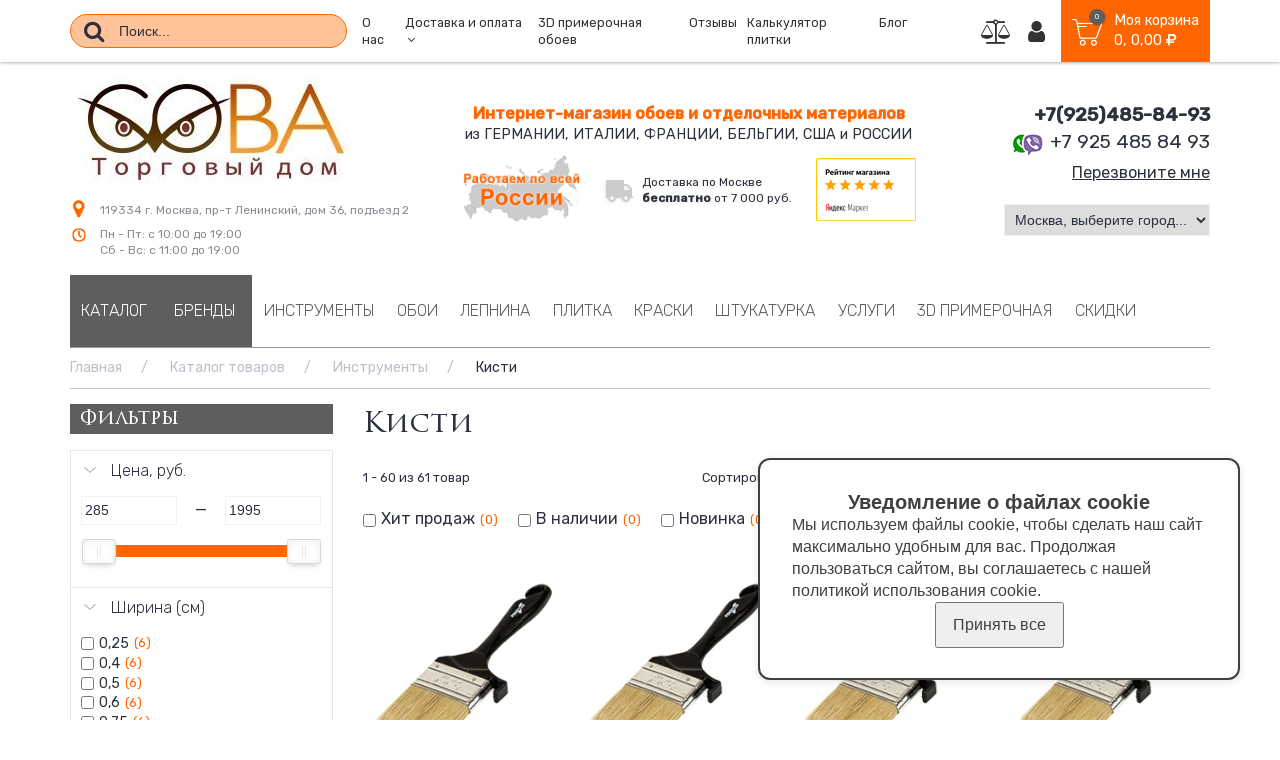

--- FILE ---
content_type: text/html; charset=utf-8
request_url: https://sovatd.ru/products/kisti-1054311
body_size: 292601
content:


<!DOCTYPE html>
<html lang="ru">
<head>
  <script src="/Areas/Fronts/Views/Themes/Shop4381/js/before_load.min.js?v=145"></script>
  
<meta http-equiv="X-UA-Compatible" content="IE=edge,chrome=1" />


<title>Кисти</title>


<meta charset="utf-8" />
<meta name="viewport" content="width=device-width, initial-scale=1" />


<meta property="og:title" content="Кисти"/>

<meta property="og:image" content="https://s8.eshoper.ru/kb/eca75f8f4fb34b4e3351888807e76d7b.jpg">


<meta property="og:url" content="https://sovatd.ru/products/kisti-1054311" />


    <link rel="next" href="https://sovatd.ru/products/kisti-1054311?p=2">
  
    <link rel="icon" href="https://s1.eshoper.ru/00/92a097eed665663e0d00d5af255a188b.png" />


<script type="text/javascript">
  var shopID = 4381;
  var shopCity = 'Москва';
  var remoteUrl = "https://order.eshoper.ru";
  window.dataLayer = window.dataLayer || [];
</script>

<link href="/styles/front?v=ytZxKK4JmrNM_0BTGAwUlgr5cg-Og7NlCniVhuQ6boQ1" rel="stylesheet"/>

<link href="/styles/front/Shop4381/default?v=hKLzwkPVUXOLghvIq2fmvSTjJE2UWdTJtFuajW_Djko1" rel="stylesheet"/>


<script src="/scripts/front?v=aqZ0xXU6qEfNszDgcPMFGBdaLsXFCYG8s0StY9p6IYI1"></script>


<meta name="google-site-verification" content="LvC7yUbTwww2JX3Tzu7O-ydURRJ-V84q33bsqfaT0S4" />
<meta name="yandex-verification" content="7007a94851d66402" />
<meta name="yandex-verification" content="9b01efb0093ed38e" />
<meta name="google-site-verification" content="yIoPWsO7oSbx0Koykz-Y3NogHnE9u5NkRWt54Ri5N3E" />
<meta name="mailru-domain" content="3YxU3nMKrv9Wd95V" />
<meta name='wmail-verification' content='28724e8cfcebc13fa86982a906c05ad3' />
<meta name="google-site-verification" content="yIoPWsO7oSbx0Koykz-Y3NogHnE9u5NkRWt54Ri5N3E" />
<meta name="msvalidate.01" content="50F838C7EC394781C04860CBA06A94EF" />
<script type="text/javascript">
(function(a,e,c,f,g,h,b,d){var k={ak:"852491654",cl:"X9IdCOf2pnIQhvu_lgM",autoreplace:"+7 499 391 46 33"};a[c]=a[c]||function(){(a[c].q=a[c].q||[]).push(arguments)};a[g]||(a[g]=k.ak);b=e.createElement(h);b.async=1;b.src="//www.gstatic.com/wcm/loader.js";d=e.getElementsByTagName(h)[0];d.parentNode.insertBefore(b,d);a[f]=function(b,d,e){a[c](2,b,k,d,null,new Date,e)};a[f]()})(window,document,"_googWcmImpl","_googWcmGet","_googWcmAk","script");
</script>
<meta name="msvalidate.01" content="13F8311D1047A507E020BCFDB8572D12" />
<meta name="google-site-verification" content="NryRhGMFRDnYhVMV2X-lw4GMCoASJJAOOVajXL6GSLA" />
<!-- BEGIN JIVOSITE CODE {literal} -->
<script type='text/javascript'>
(function(){ var widget_id = '4OtW8VImBz';var d=document;var w=window;function l(){
  var s = document.createElement('script'); s.type = 'text/javascript'; s.async = true;
  s.src = '//code.jivosite.com/script/widget/'+widget_id
    ; var ss = document.getElementsByTagName('script')[0]; ss.parentNode.insertBefore(s, ss);}
  if(d.readyState=='complete'){l();}else{if(w.attachEvent){w.attachEvent('onload',l);}
  else{w.addEventListener('load',l,false);}}})();
</script>
<!-- {/literal} END JIVOSITE CODE -->

  
  <meta property="og:title" content="Кисти"/>
  
  <meta property="og:image" content="https://s8.eshoper.ru/kb/eca75f8f4fb34b4e3351888807e76d7b.jpg">
  

  <meta property="og:url" content="https://sovatd.ru/products/kisti-1054311" />

  <link href="https://fonts.googleapis.com/css?family=Open+Sans:400,600|PT+Sans:400,700&amp;subset=cyrillic&display=swap" rel="stylesheet">
  <link href="https://fonts.googleapis.com/css?family=Rubik:300,400,500&display=swap" rel="stylesheet">
  <script>
    window.defaultProductsPerPage = 60;
  </script>

  
</head>
<body>
  <div class="main-wrapper">
    
<div class="header-container">
  <div class="header-fixed">
    <div class="top-row">
	    <div class="container">
		    <div class="row md-va-center">
			    <div class="col-md-9 top-row-left">
				    <div class="row sm-va-center">
					    <div class="col-md-4 col-sm-6 search-col">
						    
<div class="header-search" role="search" id="header-search">
  <input class="header-search-box cs-fautocomplete ui-autocomplete-input" name="search" type="text" value="" id="ajax-search" placeholder="Поиск..." title="Поиск по названию, коду товара, производителю" />
  <span class="header-search-button" title=""><i class="fa fa-search"></i></span>
</div>
<script type="text/javascript">
  $(function () {
    var filterFormID = '';
    
    filterFormID ='fv54731';
    

    var searchSelect = function (url,value) { //Обработчик выбора элемента из поиска
      document.location = url;
    }

    var $headerSearch = $('#header-search');
    var $ajaxSearch = $('#ajax-search');
    var isActiveSearch = false;
    var isActiveAjaxSearch = false;

    $ajaxSearch.AjaxSearch({filterFormID:filterFormID,ajaxEnable:1,value:'', limit: '25', onSearchSelectEvent: searchSelect,divisionID:0,divisionUrl:'/products' });
      $('.header-search-button').click(startSearch);

      $ajaxSearch.keypress(function(e) {
        if( e.which == 13 )
          startSearch();
      });

      function startSearch() {
        if(isActiveSearch) return;

        isActiveSearch = true;

        $headerSearch.addClass('load');
        $ajaxSearch.AjaxSearch("go");
      }

      $ajaxSearch.on('AjaxSearch:start-load-autocomplete', function() {
        if( !isActiveAjaxSearch ) {
          isActiveAjaxSearch = true;
          $headerSearch.addClass('load');
        }
      });

      $ajaxSearch.on('AjaxSearch:stop-load-autocomplete', function() {
        if( isActiveAjaxSearch ) {
          isActiveAjaxSearch = false;
          $headerSearch.removeClass('load');
        }
      });
  });
</script>

					    </div>
					    <div class="col-md-8 col-sm-6 menu-col">
                
<button class="header-site-menu-show"><i class="fa fa-bars" aria-hidden="true"></i></button>
<ul class="header-site-menu">

<li ><a href="/o-nas">
О нас</a>
</li>
<li class="has-dd"><a href="/dostavka-i-oplata">
<span>Доставка и оплата</span><span class="js-custom-dd-btn"><i class="fa fa-angle-down" aria-hidden="true"></i></span></a>

<ul class="custom-dropdown">
<li><a href="/products?is_discount_active=1">Скидки</a></li>
</ul></li>
<li ><a href="/sizeroom">
3D примерочная обоев</a>
</li>
<li ><a href="/reviews">
Отзывы</a>
</li>
<li ><a href="/calculators-tiles">
Калькулятор плитки</a>
</li>
<li ><a href="/blog">
Блог</a>
</li></ul>
					    </div>
				    </div>
			    </div>
			    <div class="col-md-3 cart-etc top-row-right">
				    <a href="/products/compare" class="compare" title="Список сравнения"><i class="fa fa-balance-scale" aria-hidden="true"></i><span></span></a>
				    <a href="/clientCabinet/account" class="account" title="Мой кабинет"><i class="fa fa-user" aria-hidden="true"></i><span></span></a>
				    

<a href="javascript:void(0)" class="cart js-cart">
	<i class="shopping-basket" aria-hidden="true"></i>
	<span class="cart-right">
		<span class="cart-title">Моя корзина</span>
		<span class="cart-count-sum">
			<i class="fa fa-spinner fa-pulse fa-3x fa-fw"></i>
		</span>
	</span>
</a>
			    </div>
		    </div>
	    </div>
    </div>
  </div>
	<div class="mid-row container">
		<div class="row md-va-center">
			<div class="col-sm-12 col-md-4 logo-col">
				
<a class="logo" href="/">
	<img src="https://s8.eshoper.ru/kb/eca75f8f4fb34b4e3351888807e76d7b.jpg" alt="Торговый дом &quot;Сова&quot;" />
</a>
        <div class="header_sub_logo">
          <div class="address"><i></i><span>119334 г. Москва, пр-т Ленинский, дом 36, подъезд 2</span></div>
          <div class="work_time"><i></i><span>Пн - Пт: с 10:00 до 19:00<br/>Сб - Вс: с 11:00 до 19:00</span></div>
        </div>
			</div>
			<div class="col-sm-6 col-md-5 shop-descr-col">
				<div class="main-products-title">Интернет-магазин обоев и отделочных материалов</div>
				<div class="shop-descr">из ГЕРМАНИИ, ИТАЛИИ, ФРАНЦИИ, БЕЛЬГИИ, США и РОССИИ</div>
        <div class="wrap_sizeroom">
          <span class="work_on_russia">
            <img src="/Areas/Fronts/Views/Themes/Shop4381/img/work_on_russia.png" alt="" />
          </span>

          <span class="header-delivery">
            <i class="fa fa-truck"></i> 
            Доставка по Москве<br />
            <strong>бесплатно</strong> от 7 000 руб.
          </span>

          <a class="header-yandex" href="https://clck.yandex.ru/redir/dtype=stred/pid=47/cid=2508/*https://market.yandex.ru/shop/422147/reviews">
            <img class="lazy" data-src="/Areas/Fronts/Views/Themes/Shop4381/img/yandex-market-100.png" border="0" width="100" alt="Читайте отзывы покупателей и оценивайте качество магазина на Яндекс.Маркете" />
          </a>
        </div>
			</div>
			<div class="col-sm-6 col-md-3 callback-col">
				

<div class="callback">
    
        <span class="callback__phone-number"><strong>+7(925)485-84-93</strong></span>
    
    <div class="callback__phone-number callback__phone-viber">
      <i class="callback__phone-viber-icon" title="Whatsapp, Viber +7 925 485 84 93"></i>
      <span>+7 925 485 84 93</span>
    </div>
    
	
    <a href="javascript:void(0)" class="callback__link js-callMe" onclick="yaCounter44615110.reachGoal('Zvonok');" title="+7 499 391 46 33">Перезвоните мне</a>
</div>

        
<div class="header__cities">
  <select id="header-city">
    
      <option value="/products/oboi-272287">Москва, выберите город...</option>
      
      <option value="/products/ivanteevka-290136">Ивантеевка</option>
      
      <option value="/products/chehov-290135">Чехов</option>
      
      <option value="/products/egorevsk-290134">Егорьевск</option>
      
      <option value="/products/dubna-290133">Дубна</option>
      
      <option value="/products/klin-290132">Клин</option>
      
      <option value="/products/lobnya-290131">Лобня</option>
      
      <option value="/products/reutov-290130">Реутов</option>
      
      <option value="/products/voskresensk-290129">Воскресенск</option>
      
      <option value="/products/dolgoprudnyy-290128">Долгопрудный</option>
      
      <option value="/products/domodedovo-290122">Домодедово</option>
      
      <option value="/products/zhukovskiy-290123">Жуковский</option>
      
      <option value="/products/sergiev-posad-290124">Сергиев Посад</option>
      
      <option value="/products/pushkino-290125">Пушкино</option>
      
      <option value="/products/ramenskoe-290126">Раменское</option>
      
      <option value="/products/noginsk-290127">Ногинск</option>
      
      <option value="/products/schyolkovo-290121">Щёлково</option>
      
      <option value="/products/orehovo-zuevo-290120">Орехово-Зуево</option>
      
      <option value="/products/serpuhov-290119">Серпухов</option>
      
      <option value="/products/krasnogorsk-290118">Красногорск</option>
      
      <option value="/products/odincovo-290117">Одинцово</option>
      
      <option value="/products/kolomna-290116">Коломна</option>
      
      <option value="/products/zheleznodorozhnyy-290115">Железнодорожный</option>
      
      <option value="/products/elektrostal-290114">Электросталь</option>
      
      <option value="/products/mytischi-290113">Мытищи</option>
      
      <option value="/products/lyubercy-290112">Люберцы</option>
      
      <option value="/products/korolyov-290111">Королёв</option>
      
      <option value="/products/podolsk-290110">Подольск</option>
      
      <option value="/products/himki-290109">Химки</option>
      
      <option value="/products/balashiha-290108">Балашиха</option>
      
  </select>
</div>

<script>
  $(function () {
    var $headerCity = $('#header-city');
    $headerCity.change(function () {
      var th = $(this);
      window.location.href = th.val();
    });
    
    $headerCity.val(window.location.pathname);
    
  });
</script>

			</div>
		</div>
	</div>
	<div class="btm-row">
    <div class="header-categories">
      <div class="container">
        <div class="row">
          <div class="col-sm-12">
            
            

<div class="categories">
  
	
    <div class="categories__list categories__list_l0 categories__list_has-subchildren">
		
			<div class="categories__item categories__item_l0 categories__item_has-children categories__item_active">
                <a class="categories__link categories__link_l0" href="/products">
					<span class="cat-title">Каталог</span>
					<span class="categories__count categories__count_l0">0</span>
					<span class="categories__icon categories__icon_l0"><i class="fa fa-angle-right"></i></span>
                </a>
                
	
    <div class="categories__list categories__list_l1 categories__list_has-subchildren">
		
			<div class="header-categories-list-wrap container">
				<div class="header-categories-list-row">
		
			<div class="categories__item categories__item_l1 categories__item_has-children">
                <a class="categories__link categories__link_l1" href="/products/oboi-272287">
					<span class="cat-title">Обои</span>
					<span class="categories__count categories__count_l1">0</span>
					<span class="categories__icon categories__icon_l1"><i class="fa fa-angle-right"></i></span>
                </a>
                
	
    <div class="categories__list categories__list_l2">
		
			<div class="categories__item categories__item_l2">
                <a class="categories__link categories__link_l2" href="/products/vinilovye-oboi-234151">
					<span class="cat-title">Виниловые</span>
					<span class="categories__count categories__count_l2">0</span>
					<span class="categories__icon categories__icon_l2"><i class="fa fa-angle-right"></i></span>
                </a>
                
            </div>
		
			<div class="categories__item categories__item_l2">
                <a class="categories__link categories__link_l2" href="/products/flizelinovye-oboi-234165">
					<span class="cat-title">Флизелиновые</span>
					<span class="categories__count categories__count_l2">0</span>
					<span class="categories__icon categories__icon_l2"><i class="fa fa-angle-right"></i></span>
                </a>
                
            </div>
		
			<div class="categories__item categories__item_l2">
                <a class="categories__link categories__link_l2" href="/products/bumazhnye-oboi-234171">
					<span class="cat-title">Бумажные</span>
					<span class="categories__count categories__count_l2">0</span>
					<span class="categories__icon categories__icon_l2"><i class="fa fa-angle-right"></i></span>
                </a>
                
            </div>
		
			<div class="categories__item categories__item_l2">
                <a class="categories__link categories__link_l2" href="/products/tekstilnye-oboi-234161">
					<span class="cat-title">Текстильные</span>
					<span class="categories__count categories__count_l2">0</span>
					<span class="categories__icon categories__icon_l2"><i class="fa fa-angle-right"></i></span>
                </a>
                
            </div>
		
			<div class="categories__item categories__item_l2">
                <a class="categories__link categories__link_l2" href="/products/zhidkie-oboi-1053850">
					<span class="cat-title">Жидкие</span>
					<span class="categories__count categories__count_l2">0</span>
					<span class="categories__icon categories__icon_l2"><i class="fa fa-angle-right"></i></span>
                </a>
                
            </div>
		
			<div class="categories__item categories__item_l2">
                <a class="categories__link categories__link_l2" href="/products/bordyury-238112">
					<span class="cat-title">Бордюры</span>
					<span class="categories__count categories__count_l2">0</span>
					<span class="categories__icon categories__icon_l2"><i class="fa fa-angle-right"></i></span>
                </a>
                
            </div>
		
			<div class="categories__item categories__item_l2">
                <a class="categories__link categories__link_l2" href="/products/oboi-pod-pokrasku-234164">
					<span class="cat-title">Обои под покраску</span>
					<span class="categories__count categories__count_l2">0</span>
					<span class="categories__icon categories__icon_l2"><i class="fa fa-angle-right"></i></span>
                </a>
                
            </div>
		
			<div class="categories__item categories__item_l2">
                <a class="categories__link categories__link_l2" href="/products/oboi-steklyarus-na-flizeline-285987">
					<span class="cat-title">Стеклообои</span>
					<span class="categories__count categories__count_l2">0</span>
					<span class="categories__icon categories__icon_l2"><i class="fa fa-angle-right"></i></span>
                </a>
                
            </div>
		
    </div>

                
            </div>
		
			<div class="categories__item categories__item_l1 categories__item_has-children categories__item_active">
                <a class="categories__link categories__link_l1" href="/products/instrumenty-1054310">
					<span class="cat-title">Инструменты</span>
					<span class="categories__count categories__count_l1">0</span>
					<span class="categories__icon categories__icon_l1"><i class="fa fa-angle-right"></i></span>
                </a>
                
	
    <div class="categories__list categories__list_l2">
		
			<div class="categories__item categories__item_l2">
                <a class="categories__link categories__link_l2" href="/products/kley-234144">
					<span class="cat-title">Клей</span>
					<span class="categories__count categories__count_l2">0</span>
					<span class="categories__icon categories__icon_l2"><i class="fa fa-angle-right"></i></span>
                </a>
                
            </div>
		
			<div class="categories__item categories__item_l2">
                <a class="categories__link categories__link_l2" href="/products/shpateli-1054312">
					<span class="cat-title">Шпатели и кельмы</span>
					<span class="categories__count categories__count_l2">0</span>
					<span class="categories__icon categories__icon_l2"><i class="fa fa-angle-right"></i></span>
                </a>
                
            </div>
		
			<div class="categories__item categories__item_l2">
                <a class="categories__link categories__link_l2" href="/products/valiki-1054896">
					<span class="cat-title">Валики</span>
					<span class="categories__count categories__count_l2">0</span>
					<span class="categories__icon categories__icon_l2"><i class="fa fa-angle-right"></i></span>
                </a>
                
            </div>
		
			<div class="categories__item categories__item_l2 categories__item_active">
                <a class="categories__link categories__link_l2" href="/products/kisti-1054311">
					<span class="cat-title">Кисти</span>
					<span class="categories__count categories__count_l2">0</span>
					<span class="categories__icon categories__icon_l2"><i class="fa fa-angle-right"></i></span>
                </a>
                
            </div>
		
			<div class="categories__item categories__item_l2">
                <a class="categories__link categories__link_l2" href="/products/lenty-i-plenki-1054898">
					<span class="cat-title">Ленты и пленки</span>
					<span class="categories__count categories__count_l2">0</span>
					<span class="categories__icon categories__icon_l2"><i class="fa fa-angle-right"></i></span>
                </a>
                
            </div>
		
			<div class="categories__item categories__item_l2">
                <a class="categories__link categories__link_l2" href="/products/udliniteli-1054899">
					<span class="cat-title">Удлинители</span>
					<span class="categories__count categories__count_l2">0</span>
					<span class="categories__icon categories__icon_l2"><i class="fa fa-angle-right"></i></span>
                </a>
                
            </div>
		
			<div class="categories__item categories__item_l2">
                <a class="categories__link categories__link_l2" href="/products/vedra-i-kryshki-1054900">
					<span class="cat-title">Ведра и крышки</span>
					<span class="categories__count categories__count_l2">0</span>
					<span class="categories__icon categories__icon_l2"><i class="fa fa-angle-right"></i></span>
                </a>
                
            </div>
		
			<div class="categories__item categories__item_l2">
                <a class="categories__link categories__link_l2" href="/products/raznoe-1054901">
					<span class="cat-title">Разное</span>
					<span class="categories__count categories__count_l2">0</span>
					<span class="categories__icon categories__icon_l2"><i class="fa fa-angle-right"></i></span>
                </a>
                
            </div>
		
    </div>

                
            </div>
		
			<div class="categories__item categories__item_l1 categories__item_has-children">
                <a class="categories__link categories__link_l1" href="/products/shtukaturka-1054893">
					<span class="cat-title">Штукатурка</span>
					<span class="categories__count categories__count_l1">0</span>
					<span class="categories__icon categories__icon_l1"><i class="fa fa-angle-right"></i></span>
                </a>
                
	
    <div class="categories__list categories__list_l2">
		
			<div class="categories__item categories__item_l2">
                <a class="categories__link categories__link_l2" href="/products/fasadnaya-1054902">
					<span class="cat-title">Фасадная</span>
					<span class="categories__count categories__count_l2">0</span>
					<span class="categories__icon categories__icon_l2"><i class="fa fa-angle-right"></i></span>
                </a>
                
            </div>
		
			<div class="categories__item categories__item_l2">
                <a class="categories__link categories__link_l2" href="/products/dekorativnaya-1054903">
					<span class="cat-title">Декоративная</span>
					<span class="categories__count categories__count_l2">0</span>
					<span class="categories__icon categories__icon_l2"><i class="fa fa-angle-right"></i></span>
                </a>
                
            </div>
		
    </div>

                
            </div>
		
			<div class="categories__item categories__item_l1 categories__item_has-children">
                <a class="categories__link categories__link_l1" href="/products/tkani-1054895">
					<span class="cat-title">Ткани</span>
					<span class="categories__count categories__count_l1">0</span>
					<span class="categories__icon categories__icon_l1"><i class="fa fa-angle-right"></i></span>
                </a>
                
	
    <div class="categories__list categories__list_l2">
		
			<div class="categories__item categories__item_l2">
                <a class="categories__link categories__link_l2" href="/products/domashniy-tekstil-1054904">
					<span class="cat-title">Домашний текстиль</span>
					<span class="categories__count categories__count_l2">0</span>
					<span class="categories__icon categories__icon_l2"><i class="fa fa-angle-right"></i></span>
                </a>
                
            </div>
		
			<div class="categories__item categories__item_l2">
                <a class="categories__link categories__link_l2" href="/products/nastennye-pokrytiya-1054905">
					<span class="cat-title">Настенные покрытия</span>
					<span class="categories__count categories__count_l2">0</span>
					<span class="categories__icon categories__icon_l2"><i class="fa fa-angle-right"></i></span>
                </a>
                
            </div>
		
    </div>

                
            </div>
		
			<div class="categories__item categories__item_l1 categories__item_has-children">
                <a class="categories__link categories__link_l1" href="/products/lepnina-1054875">
					<span class="cat-title">Лепнина</span>
					<span class="categories__count categories__count_l1">0</span>
					<span class="categories__icon categories__icon_l1"><i class="fa fa-angle-right"></i></span>
                </a>
                
	
    <div class="categories__list categories__list_l2">
		
			<div class="categories__item categories__item_l2">
                <a class="categories__link categories__link_l2" href="/products/karnizy-1054876">
					<span class="cat-title">Карнизы</span>
					<span class="categories__count categories__count_l2">0</span>
					<span class="categories__icon categories__icon_l2"><i class="fa fa-angle-right"></i></span>
                </a>
                
            </div>
		
			<div class="categories__item categories__item_l2">
                <a class="categories__link categories__link_l2" href="/products/moldingi-1054877">
					<span class="cat-title">Молдинги</span>
					<span class="categories__count categories__count_l2">0</span>
					<span class="categories__icon categories__icon_l2"><i class="fa fa-angle-right"></i></span>
                </a>
                
            </div>
		
			<div class="categories__item categories__item_l2">
                <a class="categories__link categories__link_l2" href="/products/plintusy-1054878">
					<span class="cat-title">Плинтусы</span>
					<span class="categories__count categories__count_l2">0</span>
					<span class="categories__icon categories__icon_l2"><i class="fa fa-angle-right"></i></span>
                </a>
                
            </div>
		
			<div class="categories__item categories__item_l2">
                <a class="categories__link categories__link_l2" href="/products/dekorativnye-elementy-1054936">
					<span class="cat-title">Декоративные элементы</span>
					<span class="categories__count categories__count_l2">0</span>
					<span class="categories__icon categories__icon_l2"><i class="fa fa-angle-right"></i></span>
                </a>
                
            </div>
		
			<div class="categories__item categories__item_l2">
                <a class="categories__link categories__link_l2" href="/products/3d-paneli-1054915">
					<span class="cat-title">3D панели</span>
					<span class="categories__count categories__count_l2">0</span>
					<span class="categories__icon categories__icon_l2"><i class="fa fa-angle-right"></i></span>
                </a>
                
            </div>
		
			<div class="categories__item categories__item_l2">
                <a class="categories__link categories__link_l2" href="/products/pilyastry-1056070">
					<span class="cat-title">Пилястры</span>
					<span class="categories__count categories__count_l2">0</span>
					<span class="categories__icon categories__icon_l2"><i class="fa fa-angle-right"></i></span>
                </a>
                
            </div>
		
			<div class="categories__item categories__item_l2">
                <a class="categories__link categories__link_l2" href="/products/ugolki-1056068">
					<span class="cat-title">Уголки</span>
					<span class="categories__count categories__count_l2">0</span>
					<span class="categories__icon categories__icon_l2"><i class="fa fa-angle-right"></i></span>
                </a>
                
            </div>
		
			<div class="categories__item categories__item_l2">
                <a class="categories__link categories__link_l2" href="/products/skrytoe-osveschenie-1056069">
					<span class="cat-title">Скрытое освещение</span>
					<span class="categories__count categories__count_l2">0</span>
					<span class="categories__icon categories__icon_l2"><i class="fa fa-angle-right"></i></span>
                </a>
                
            </div>
		
    </div>

                
            </div>
		
			<div class="categories__item categories__item_l1 categories__item_has-children">
                <a class="categories__link categories__link_l1" href="/products/kraski-1054894">
					<span class="cat-title">Краски</span>
					<span class="categories__count categories__count_l1">0</span>
					<span class="categories__icon categories__icon_l1"><i class="fa fa-angle-right"></i></span>
                </a>
                
	
    <div class="categories__list categories__list_l2">
		
			<div class="categories__item categories__item_l2">
                <a class="categories__link categories__link_l2" href="/products/universalnye-1055084">
					<span class="cat-title">Универсальные</span>
					<span class="categories__count categories__count_l2">0</span>
					<span class="categories__icon categories__icon_l2"><i class="fa fa-angle-right"></i></span>
                </a>
                
            </div>
		
			<div class="categories__item categories__item_l2">
                <a class="categories__link categories__link_l2" href="/products/kraski-dlya-vnutrennih-rabot-1054906">
					<span class="cat-title">Для внутренних работ</span>
					<span class="categories__count categories__count_l2">0</span>
					<span class="categories__icon categories__icon_l2"><i class="fa fa-angle-right"></i></span>
                </a>
                
            </div>
		
			<div class="categories__item categories__item_l2">
                <a class="categories__link categories__link_l2" href="/products/kraski-dlya-naruzhnyh-rabot-1054907">
					<span class="cat-title">Для наружных работ</span>
					<span class="categories__count categories__count_l2">0</span>
					<span class="categories__icon categories__icon_l2"><i class="fa fa-angle-right"></i></span>
                </a>
                
            </div>
		
    </div>

                
            </div>
		
			<div class="categories__item categories__item_l1">
                <a class="categories__link categories__link_l1" href="/products/freski-1054946">
					<span class="cat-title">Фрески</span>
					<span class="categories__count categories__count_l1">0</span>
					<span class="categories__icon categories__icon_l1"><i class="fa fa-angle-right"></i></span>
                </a>
                
            </div>
		
			<div class="categories__item categories__item_l1">
                <a class="categories__link categories__link_l1" href="/products/keramogranit-1055621">
					<span class="cat-title">Керамогранит</span>
					<span class="categories__count categories__count_l1">0</span>
					<span class="categories__icon categories__icon_l1"><i class="fa fa-angle-right"></i></span>
                </a>
                
            </div>
		
			<div class="categories__item categories__item_l1">
                <a class="categories__link categories__link_l1" href="/products/plitka-1055622">
					<span class="cat-title">Плитка</span>
					<span class="categories__count categories__count_l1">0</span>
					<span class="categories__icon categories__icon_l1"><i class="fa fa-angle-right"></i></span>
                </a>
                
            </div>
		
				</div>
			</div>
		
    </div>

                
            </div>
		
			<div class="categories__item categories__item_l0 categories__item_has-children categories__item_active categories__item_seo-brands">
                <a class="categories__link categories__link_l0" href="/brands">
					<span class="cat-title">Бренды</span>
					<span class="categories__count categories__count_l0">0</span>
					<span class="categories__icon categories__icon_l0"><i class="fa fa-angle-right"></i></span>
                </a>
                
<div class="categories__list categories__list_l1 categories__list_has-subchildren">
  
  <div class="header-categories-list-wrap container">
    <div class="header-categories-list-row">
      
      <div class="categories__item categories__item_l1 categories__item_has-children categories__item_active">
        <a class="categories__link categories__link_l1" href="#">
          <span class="cat-title">Обои</span>
          <span class="categories__count categories__count_l1">0</span>
          <span class="categories__icon categories__icon_l1"><i class="fa fa-angle-right"></i></span>
        </a>
        
<div class="categories__list categories__list_l2 categories__list_has-subchildren">
  
      <div class="categories__item categories__item_l2 categories__item_has-children">
        <a class="categories__link categories__link_l2" href="#">
          <span class="cat-title">A</span>
          <span class="categories__count categories__count_l2">0</span>
          <span class="categories__icon categories__icon_l2"><i class="fa fa-angle-right"></i></span>
        </a>
        
<div class="categories__list categories__list_l3">
  
      <div class="categories__item categories__item_l3">
        <a class="categories__link categories__link_l3" href="/products/as-creation-234041">
          <span class="cat-title">A.S. Creation</span>
          <span class="categories__count categories__count_l3">0</span>
          <span class="categories__icon categories__icon_l3"><i class="fa fa-angle-right"></i></span>
        </a>
        
      </div>
      
      <div class="categories__item categories__item_l3">
        <a class="categories__link categories__link_l3" href="/products/oboi-adawall-790541">
          <span class="cat-title">AdaWall</span>
          <span class="categories__count categories__count_l3">0</span>
          <span class="categories__icon categories__icon_l3"><i class="fa fa-angle-right"></i></span>
        </a>
        
      </div>
      
      <div class="categories__item categories__item_l3">
        <a class="categories__link categories__link_l3" href="/products/oboi-alessandro-allori-1002371">
          <span class="cat-title">Alessandro Allori</span>
          <span class="categories__count categories__count_l3">0</span>
          <span class="categories__icon categories__icon_l3"><i class="fa fa-angle-right"></i></span>
        </a>
        
      </div>
      
      <div class="categories__item categories__item_l3">
        <a class="categories__link categories__link_l3" href="/products/oboi-andrea-rossi-984895">
          <span class="cat-title">Andrea Rossi</span>
          <span class="categories__count categories__count_l3">0</span>
          <span class="categories__icon categories__icon_l3"><i class="fa fa-angle-right"></i></span>
        </a>
        
      </div>
      
      <div class="categories__item categories__item_l3">
        <a class="categories__link categories__link_l3" href="/products/architects-paper-1025265">
          <span class="cat-title">Architects Paper</span>
          <span class="categories__count categories__count_l3">0</span>
          <span class="categories__icon categories__icon_l3"><i class="fa fa-angle-right"></i></span>
        </a>
        
      </div>
      
</div>

        
      </div>
      
      <div class="categories__item categories__item_l2 categories__item_has-children">
        <a class="categories__link categories__link_l2" href="#">
          <span class="cat-title">B</span>
          <span class="categories__count categories__count_l2">0</span>
          <span class="categories__icon categories__icon_l2"><i class="fa fa-angle-right"></i></span>
        </a>
        
<div class="categories__list categories__list_l3">
  
      <div class="categories__item categories__item_l3">
        <a class="categories__link categories__link_l3" href="/products/oboi-bernardo-bartalucci-1002376">
          <span class="cat-title">Bernardo Bartalucci</span>
          <span class="categories__count categories__count_l3">0</span>
          <span class="categories__icon categories__icon_l3"><i class="fa fa-angle-right"></i></span>
        </a>
        
      </div>
      
      <div class="categories__item categories__item_l3">
        <a class="categories__link categories__link_l3" href="/products/bn-wallcoverings-234064">
          <span class="cat-title">Bn International</span>
          <span class="categories__count categories__count_l3">0</span>
          <span class="categories__icon categories__icon_l3"><i class="fa fa-angle-right"></i></span>
        </a>
        
      </div>
      
      <div class="categories__item categories__item_l3">
        <a class="categories__link categories__link_l3" href="/products/oboi-bruno-zoff-1054872">
          <span class="cat-title">Bruno Zoff</span>
          <span class="categories__count categories__count_l3">0</span>
          <span class="categories__icon categories__icon_l3"><i class="fa fa-angle-right"></i></span>
        </a>
        
      </div>
      
</div>

        
      </div>
      
      <div class="categories__item categories__item_l2 categories__item_has-children">
        <a class="categories__link categories__link_l2" href="#">
          <span class="cat-title">C</span>
          <span class="categories__count categories__count_l2">0</span>
          <span class="categories__icon categories__icon_l2"><i class="fa fa-angle-right"></i></span>
        </a>
        
<div class="categories__list categories__list_l3">
  
      <div class="categories__item categories__item_l3">
        <a class="categories__link categories__link_l3" href="/products/oboi-calcutta-1078740">
          <span class="cat-title">Calcutta</span>
          <span class="categories__count categories__count_l3">0</span>
          <span class="categories__icon categories__icon_l3"><i class="fa fa-angle-right"></i></span>
        </a>
        
      </div>
      
      <div class="categories__item categories__item_l3">
        <a class="categories__link categories__link_l3" href="/products/casadeco-985570">
          <span class="cat-title">Casadeco</span>
          <span class="categories__count categories__count_l3">0</span>
          <span class="categories__icon categories__icon_l3"><i class="fa fa-angle-right"></i></span>
        </a>
        
      </div>
      
      <div class="categories__item categories__item_l3">
        <a class="categories__link categories__link_l3" href="/products/caselio-985577">
          <span class="cat-title">Caselio</span>
          <span class="categories__count categories__count_l3">0</span>
          <span class="categories__icon categories__icon_l3"><i class="fa fa-angle-right"></i></span>
        </a>
        
      </div>
      
</div>

        
      </div>
      
      <div class="categories__item categories__item_l2 categories__item_has-children">
        <a class="categories__link categories__link_l2" href="#">
          <span class="cat-title">D</span>
          <span class="categories__count categories__count_l2">0</span>
          <span class="categories__icon categories__icon_l2"><i class="fa fa-angle-right"></i></span>
        </a>
        
<div class="categories__list categories__list_l3">
  
      <div class="categories__item categories__item_l3">
        <a class="categories__link categories__link_l3" href="/products/deco-deco-1069662">
          <span class="cat-title">Deco-Deco</span>
          <span class="categories__count categories__count_l3">0</span>
          <span class="categories__icon categories__icon_l3"><i class="fa fa-angle-right"></i></span>
        </a>
        
      </div>
      
      <div class="categories__item categories__item_l3">
        <a class="categories__link categories__link_l3" href="/products/decoridecori-1055063">
          <span class="cat-title">Decori&Decori</span>
          <span class="categories__count categories__count_l3">0</span>
          <span class="categories__icon categories__icon_l3"><i class="fa fa-angle-right"></i></span>
        </a>
        
      </div>
      
      <div class="categories__item categories__item_l3">
        <a class="categories__link categories__link_l3" href="/products/oboi-decowall-1078737">
          <span class="cat-title">Decowall</span>
          <span class="categories__count categories__count_l3">0</span>
          <span class="categories__icon categories__icon_l3"><i class="fa fa-angle-right"></i></span>
        </a>
        
      </div>
      
      <div class="categories__item categories__item_l3">
        <a class="categories__link categories__link_l3" href="/products/duka-1052861">
          <span class="cat-title">Duka</span>
          <span class="categories__count categories__count_l3">0</span>
          <span class="categories__icon categories__icon_l3"><i class="fa fa-angle-right"></i></span>
        </a>
        
      </div>
      
</div>

        
      </div>
      
      <div class="categories__item categories__item_l2 categories__item_has-children">
        <a class="categories__link categories__link_l2" href="#">
          <span class="cat-title">E</span>
          <span class="categories__count categories__count_l2">0</span>
          <span class="categories__icon categories__icon_l2"><i class="fa fa-angle-right"></i></span>
        </a>
        
<div class="categories__list categories__list_l3">
  
      <div class="categories__item categories__item_l3">
        <a class="categories__link categories__link_l3" href="/products/emiliana-parati-283096">
          <span class="cat-title">Emiliana Parati</span>
          <span class="categories__count categories__count_l3">0</span>
          <span class="categories__icon categories__icon_l3"><i class="fa fa-angle-right"></i></span>
        </a>
        
      </div>
      
      <div class="categories__item categories__item_l3">
        <a class="categories__link categories__link_l3" href="/products/erfurt-1048784">
          <span class="cat-title">Erfurt</span>
          <span class="categories__count categories__count_l3">0</span>
          <span class="categories__icon categories__icon_l3"><i class="fa fa-angle-right"></i></span>
        </a>
        
      </div>
      
      <div class="categories__item categories__item_l3">
        <a class="categories__link categories__link_l3" href="/products/erismann-239266">
          <span class="cat-title">Erismann</span>
          <span class="categories__count categories__count_l3">0</span>
          <span class="categories__icon categories__icon_l3"><i class="fa fa-angle-right"></i></span>
        </a>
        
      </div>
      
      <div class="categories__item categories__item_l3">
        <a class="categories__link categories__link_l3" href="/products/euro-decor-1069679">
          <span class="cat-title">Euro Decor</span>
          <span class="categories__count categories__count_l3">0</span>
          <span class="categories__icon categories__icon_l3"><i class="fa fa-angle-right"></i></span>
        </a>
        
      </div>
      
</div>

        
      </div>
      
      <div class="categories__item categories__item_l2 categories__item_has-children">
        <a class="categories__link categories__link_l2" href="#">
          <span class="cat-title">G</span>
          <span class="categories__count categories__count_l2">0</span>
          <span class="categories__icon categories__icon_l2"><i class="fa fa-angle-right"></i></span>
        </a>
        
<div class="categories__list categories__list_l3">
  
      <div class="categories__item categories__item_l3">
        <a class="categories__link categories__link_l3" href="/products/gboya-1055615">
          <span class="cat-title">G'Boya</span>
          <span class="categories__count categories__count_l3">0</span>
          <span class="categories__icon categories__icon_l3"><i class="fa fa-angle-right"></i></span>
        </a>
        
      </div>
      
      <div class="categories__item categories__item_l3">
        <a class="categories__link categories__link_l3" href="/products/oboi-gianfranco-1075726">
          <span class="cat-title">Gianfranco Ferre</span>
          <span class="categories__count categories__count_l3">0</span>
          <span class="categories__icon categories__icon_l3"><i class="fa fa-angle-right"></i></span>
        </a>
        
      </div>
      
      <div class="categories__item categories__item_l3">
        <a class="categories__link categories__link_l3" href="/products/grandeco-234117">
          <span class="cat-title">Grandeco</span>
          <span class="categories__count categories__count_l3">0</span>
          <span class="categories__icon categories__icon_l3"><i class="fa fa-angle-right"></i></span>
        </a>
        
      </div>
      
</div>

        
      </div>
      
      <div class="categories__item categories__item_l2 categories__item_has-children">
        <a class="categories__link categories__link_l2" href="#">
          <span class="cat-title">L</span>
          <span class="categories__count categories__count_l2">0</span>
          <span class="categories__icon categories__icon_l2"><i class="fa fa-angle-right"></i></span>
        </a>
        
<div class="categories__list categories__list_l3">
  
      <div class="categories__item categories__item_l3">
        <a class="categories__link categories__link_l3" href="/products/limonta-239333">
          <span class="cat-title">Limonta | Domus Parati</span>
          <span class="categories__count categories__count_l3">0</span>
          <span class="categories__icon categories__icon_l3"><i class="fa fa-angle-right"></i></span>
        </a>
        
      </div>
      
</div>

        
      </div>
      
      <div class="categories__item categories__item_l2 categories__item_has-children">
        <a class="categories__link categories__link_l2" href="#">
          <span class="cat-title">M</span>
          <span class="categories__count categories__count_l2">0</span>
          <span class="categories__icon categories__icon_l2"><i class="fa fa-angle-right"></i></span>
        </a>
        
<div class="categories__list categories__list_l3">
  
      <div class="categories__item categories__item_l3">
        <a class="categories__link categories__link_l3" href="/products/marburg-234012">
          <span class="cat-title">Marburg</span>
          <span class="categories__count categories__count_l3">0</span>
          <span class="categories__icon categories__icon_l3"><i class="fa fa-angle-right"></i></span>
        </a>
        
      </div>
      
      <div class="categories__item categories__item_l3">
        <a class="categories__link categories__link_l3" href="/products/oboi-monte-solaro-1075598">
          <span class="cat-title">Monte Solaro</span>
          <span class="categories__count categories__count_l3">0</span>
          <span class="categories__icon categories__icon_l3"><i class="fa fa-angle-right"></i></span>
        </a>
        
      </div>
      
</div>

        
      </div>
      
      <div class="categories__item categories__item_l2 categories__item_has-children">
        <a class="categories__link categories__link_l2" href="#">
          <span class="cat-title">N</span>
          <span class="categories__count categories__count_l2">0</span>
          <span class="categories__icon categories__icon_l2"><i class="fa fa-angle-right"></i></span>
        </a>
        
<div class="categories__list categories__list_l3">
  
      <div class="categories__item categories__item_l3">
        <a class="categories__link categories__link_l3" href="/products/oboi-new-company-1078728">
          <span class="cat-title">New Company</span>
          <span class="categories__count categories__count_l3">0</span>
          <span class="categories__icon categories__icon_l3"><i class="fa fa-angle-right"></i></span>
        </a>
        
      </div>
      
</div>

        
      </div>
      
      <div class="categories__item categories__item_l2 categories__item_has-children">
        <a class="categories__link categories__link_l2" href="#">
          <span class="cat-title">P</span>
          <span class="categories__count categories__count_l2">0</span>
          <span class="categories__icon categories__icon_l2"><i class="fa fa-angle-right"></i></span>
        </a>
        
<div class="categories__list categories__list_l3">
  
      <div class="categories__item categories__item_l3">
        <a class="categories__link categories__link_l3" href="/products/parato-234102">
          <span class="cat-title">Parato</span>
          <span class="categories__count categories__count_l3">0</span>
          <span class="categories__icon categories__icon_l3"><i class="fa fa-angle-right"></i></span>
        </a>
        
      </div>
      
      <div class="categories__item categories__item_l3">
        <a class="categories__link categories__link_l3" href="/products/oboi-prima-italiana-1078794">
          <span class="cat-title">Prima Italiana</span>
          <span class="categories__count categories__count_l3">0</span>
          <span class="categories__icon categories__icon_l3"><i class="fa fa-angle-right"></i></span>
        </a>
        
      </div>
      
</div>

        
      </div>
      
      <div class="categories__item categories__item_l2 categories__item_has-children">
        <a class="categories__link categories__link_l2" href="#">
          <span class="cat-title">R</span>
          <span class="categories__count categories__count_l2">0</span>
          <span class="categories__icon categories__icon_l2"><i class="fa fa-angle-right"></i></span>
        </a>
        
<div class="categories__list categories__list_l3">
  
      <div class="categories__item categories__item_l3">
        <a class="categories__link categories__link_l3" href="/products/rasch-234109">
          <span class="cat-title">Rasch</span>
          <span class="categories__count categories__count_l3">0</span>
          <span class="categories__icon categories__icon_l3"><i class="fa fa-angle-right"></i></span>
        </a>
        
      </div>
      
      <div class="categories__item categories__item_l3">
        <a class="categories__link categories__link_l3" href="/products/oboi-roberto-borzaggi-1078853">
          <span class="cat-title">Roberto Borzaggi</span>
          <span class="categories__count categories__count_l3">0</span>
          <span class="categories__icon categories__icon_l3"><i class="fa fa-angle-right"></i></span>
        </a>
        
      </div>
      
</div>

        
      </div>
      
      <div class="categories__item categories__item_l2 categories__item_has-children">
        <a class="categories__link categories__link_l2" href="#">
          <span class="cat-title">S</span>
          <span class="categories__count categories__count_l2">0</span>
          <span class="categories__icon categories__icon_l2"><i class="fa fa-angle-right"></i></span>
        </a>
        
<div class="categories__list categories__list_l3">
  
      <div class="categories__item categories__item_l3">
        <a class="categories__link categories__link_l3" href="/products/sangiorgio-234130">
          <span class="cat-title">Sangiorgio</span>
          <span class="categories__count categories__count_l3">0</span>
          <span class="categories__icon categories__icon_l3"><i class="fa fa-angle-right"></i></span>
        </a>
        
      </div>
      
      <div class="categories__item categories__item_l3">
        <a class="categories__link categories__link_l3" href="/products/solo-1072069">
          <span class="cat-title">Solo</span>
          <span class="categories__count categories__count_l3">0</span>
          <span class="categories__icon categories__icon_l3"><i class="fa fa-angle-right"></i></span>
        </a>
        
      </div>
      
</div>

        
      </div>
      
      <div class="categories__item categories__item_l2 categories__item_has-children">
        <a class="categories__link categories__link_l2" href="#">
          <span class="cat-title">V</span>
          <span class="categories__count categories__count_l2">0</span>
          <span class="categories__icon categories__icon_l2"><i class="fa fa-angle-right"></i></span>
        </a>
        
<div class="categories__list categories__list_l3">
  
      <div class="categories__item categories__item_l3">
        <a class="categories__link categories__link_l3" href="/products/vernissage-1069700">
          <span class="cat-title">VernissAge</span>
          <span class="categories__count categories__count_l3">0</span>
          <span class="categories__icon categories__icon_l3"><i class="fa fa-angle-right"></i></span>
        </a>
        
      </div>
      
</div>

        
      </div>
      
      <div class="categories__item categories__item_l2 categories__item_has-children">
        <a class="categories__link categories__link_l2" href="#">
          <span class="cat-title">W</span>
          <span class="categories__count categories__count_l2">0</span>
          <span class="categories__icon categories__icon_l2"><i class="fa fa-angle-right"></i></span>
        </a>
        
<div class="categories__list categories__list_l3">
  
      <div class="categories__item categories__item_l3">
        <a class="categories__link categories__link_l3" href="/products/oboi-wall-up-1084093">
          <span class="cat-title">Wall Up</span>
          <span class="categories__count categories__count_l3">0</span>
          <span class="categories__icon categories__icon_l3"><i class="fa fa-angle-right"></i></span>
        </a>
        
      </div>
      
      <div class="categories__item categories__item_l3">
        <a class="categories__link categories__link_l3" href="/products/wiganford-1055031">
          <span class="cat-title">Wiganford</span>
          <span class="categories__count categories__count_l3">0</span>
          <span class="categories__icon categories__icon_l3"><i class="fa fa-angle-right"></i></span>
        </a>
        
      </div>
      
</div>

        
      </div>
      
      <div class="categories__item categories__item_l2 categories__item_has-children">
        <a class="categories__link categories__link_l2" href="#">
          <span class="cat-title">Y</span>
          <span class="categories__count categories__count_l2">0</span>
          <span class="categories__icon categories__icon_l2"><i class="fa fa-angle-right"></i></span>
        </a>
        
<div class="categories__list categories__list_l3">
  
      <div class="categories__item categories__item_l3">
        <a class="categories__link categories__link_l3" href="/products/yasham-1053757">
          <span class="cat-title">Yasham</span>
          <span class="categories__count categories__count_l3">0</span>
          <span class="categories__icon categories__icon_l3"><i class="fa fa-angle-right"></i></span>
        </a>
        
      </div>
      
      <div class="categories__item categories__item_l3">
        <a class="categories__link categories__link_l3" href="/products/yien-1055623">
          <span class="cat-title">Yien</span>
          <span class="categories__count categories__count_l3">0</span>
          <span class="categories__icon categories__icon_l3"><i class="fa fa-angle-right"></i></span>
        </a>
        
      </div>
      
</div>

        
      </div>
      
      <div class="categories__item categories__item_l2 categories__item_has-children">
        <a class="categories__link categories__link_l2" href="#">
          <span class="cat-title">Z</span>
          <span class="categories__count categories__count_l2">0</span>
          <span class="categories__icon categories__icon_l2"><i class="fa fa-angle-right"></i></span>
        </a>
        
<div class="categories__list categories__list_l3">
  
      <div class="categories__item categories__item_l3">
        <a class="categories__link categories__link_l3" href="/products/oboi-zambaiti-233958">
          <span class="cat-title">Zambaiti</span>
          <span class="categories__count categories__count_l3">0</span>
          <span class="categories__icon categories__icon_l3"><i class="fa fa-angle-right"></i></span>
        </a>
        
      </div>
      
      <div class="categories__item categories__item_l3">
        <a class="categories__link categories__link_l3" href="/products/oboi-zambaiti-fipar-1078694">
          <span class="cat-title">Zambaiti Fipar</span>
          <span class="categories__count categories__count_l3">0</span>
          <span class="categories__icon categories__icon_l3"><i class="fa fa-angle-right"></i></span>
        </a>
        
      </div>
      
</div>

        
      </div>
      
      <div class="categories__item categories__item_l2 categories__item_has-children">
        <a class="categories__link categories__link_l2" href="#">
          <span class="cat-title">А</span>
          <span class="categories__count categories__count_l2">0</span>
          <span class="categories__icon categories__icon_l2"><i class="fa fa-angle-right"></i></span>
        </a>
        
<div class="categories__list categories__list_l3">
  
      <div class="categories__item categories__item_l3">
        <a class="categories__link categories__link_l3" href="/products/oboi-arteks-1075627">
          <span class="cat-title">Артекс</span>
          <span class="categories__count categories__count_l3">0</span>
          <span class="categories__icon categories__icon_l3"><i class="fa fa-angle-right"></i></span>
        </a>
        
      </div>
      
      <div class="categories__item categories__item_l3">
        <a class="categories__link categories__link_l3" href="/products/oboi-aspekt-1075757">
          <span class="cat-title">Аспект</span>
          <span class="categories__count categories__count_l3">0</span>
          <span class="categories__icon categories__icon_l3"><i class="fa fa-angle-right"></i></span>
        </a>
        
      </div>
      
</div>

        
      </div>
      
      <div class="categories__item categories__item_l2 categories__item_has-children">
        <a class="categories__link categories__link_l2" href="#">
          <span class="cat-title">И</span>
          <span class="categories__count categories__count_l2">0</span>
          <span class="categories__icon categories__icon_l2"><i class="fa fa-angle-right"></i></span>
        </a>
        
<div class="categories__list categories__list_l3">
  
      <div class="categories__item categories__item_l3">
        <a class="categories__link categories__link_l3" href="/products/industriya-1053792">
          <span class="cat-title">Индустрия</span>
          <span class="categories__count categories__count_l3">0</span>
          <span class="categories__icon categories__icon_l3"><i class="fa fa-angle-right"></i></span>
        </a>
        
      </div>
      
</div>

        
      </div>
      
      <div class="categories__item categories__item_l2 categories__item_has-children">
        <a class="categories__link categories__link_l2" href="#">
          <span class="cat-title">М</span>
          <span class="categories__count categories__count_l2">0</span>
          <span class="categories__icon categories__icon_l2"><i class="fa fa-angle-right"></i></span>
        </a>
        
<div class="categories__list categories__list_l3">
  
      <div class="categories__item categories__item_l3">
        <a class="categories__link categories__link_l3" href="/products/mir-1052777">
          <span class="cat-title">Мир</span>
          <span class="categories__count categories__count_l3">0</span>
          <span class="categories__icon categories__icon_l3"><i class="fa fa-angle-right"></i></span>
        </a>
        
      </div>
      
</div>

        
      </div>
      
</div>

        
      </div>
      
      <div class="categories__item categories__item_l1 categories__item_has-children categories__item_active">
        <a class="categories__link categories__link_l1" href="#">
          <span class="cat-title">Плитка</span>
          <span class="categories__count categories__count_l1">0</span>
          <span class="categories__icon categories__icon_l1"><i class="fa fa-angle-right"></i></span>
        </a>
        
<div class="categories__list categories__list_l2 categories__list_has-subchildren">
  
      <div class="categories__item categories__item_l2 categories__item_has-children">
        <a class="categories__link categories__link_l2" href="#">
          <span class="cat-title">A</span>
          <span class="categories__count categories__count_l2">0</span>
          <span class="categories__icon categories__icon_l2"><i class="fa fa-angle-right"></i></span>
        </a>
        
<div class="categories__list categories__list_l3">
  
      <div class="categories__item categories__item_l3">
        <a class="categories__link categories__link_l3" href="/products/alaplana-1070033">
          <span class="cat-title">Alaplana</span>
          <span class="categories__count categories__count_l3">0</span>
          <span class="categories__icon categories__icon_l3"><i class="fa fa-angle-right"></i></span>
        </a>
        
      </div>
      
      <div class="categories__item categories__item_l3">
        <a class="categories__link categories__link_l3" href="/products/alta-ceramica-1069995">
          <span class="cat-title">Alta Ceramica</span>
          <span class="categories__count categories__count_l3">0</span>
          <span class="categories__icon categories__icon_l3"><i class="fa fa-angle-right"></i></span>
        </a>
        
      </div>
      
      <div class="categories__item categories__item_l3">
        <a class="categories__link categories__link_l3" href="/products/ape-1070054">
          <span class="cat-title">APE</span>
          <span class="categories__count categories__count_l3">0</span>
          <span class="categories__icon categories__icon_l3"><i class="fa fa-angle-right"></i></span>
        </a>
        
      </div>
      
      <div class="categories__item categories__item_l3">
        <a class="categories__link categories__link_l3" href="/products/azteca-1070013">
          <span class="cat-title">Azteca</span>
          <span class="categories__count categories__count_l3">0</span>
          <span class="categories__icon categories__icon_l3"><i class="fa fa-angle-right"></i></span>
        </a>
        
      </div>
      
      <div class="categories__item categories__item_l3">
        <a class="categories__link categories__link_l3" href="/products/azuliber-1070060">
          <span class="cat-title">Azuliber</span>
          <span class="categories__count categories__count_l3">0</span>
          <span class="categories__icon categories__icon_l3"><i class="fa fa-angle-right"></i></span>
        </a>
        
      </div>
      
</div>

        
      </div>
      
      <div class="categories__item categories__item_l2 categories__item_has-children">
        <a class="categories__link categories__link_l2" href="#">
          <span class="cat-title">B</span>
          <span class="categories__count categories__count_l2">0</span>
          <span class="categories__icon categories__icon_l2"><i class="fa fa-angle-right"></i></span>
        </a>
        
<div class="categories__list categories__list_l3">
  
      <div class="categories__item categories__item_l3">
        <a class="categories__link categories__link_l3" href="/products/bellavista-1070020">
          <span class="cat-title">Bellavista</span>
          <span class="categories__count categories__count_l3">0</span>
          <span class="categories__icon categories__icon_l3"><i class="fa fa-angle-right"></i></span>
        </a>
        
      </div>
      
      <div class="categories__item categories__item_l3">
        <a class="categories__link categories__link_l3" href="/products/belmar-1070137">
          <span class="cat-title">Belmar</span>
          <span class="categories__count categories__count_l3">0</span>
          <span class="categories__icon categories__icon_l3"><i class="fa fa-angle-right"></i></span>
        </a>
        
      </div>
      
</div>

        
      </div>
      
      <div class="categories__item categories__item_l2 categories__item_has-children">
        <a class="categories__link categories__link_l2" href="#">
          <span class="cat-title">C</span>
          <span class="categories__count categories__count_l2">0</span>
          <span class="categories__icon categories__icon_l2"><i class="fa fa-angle-right"></i></span>
        </a>
        
<div class="categories__list categories__list_l3">
  
      <div class="categories__item categories__item_l3">
        <a class="categories__link categories__link_l3" href="/products/cifre-ceramica-1070027">
          <span class="cat-title">Cifre Ceramica</span>
          <span class="categories__count categories__count_l3">0</span>
          <span class="categories__icon categories__icon_l3"><i class="fa fa-angle-right"></i></span>
        </a>
        
      </div>
      
      <div class="categories__item categories__item_l3">
        <a class="categories__link categories__link_l3" href="/products/codicer-95-1070106">
          <span class="cat-title">Codicer 95</span>
          <span class="categories__count categories__count_l3">0</span>
          <span class="categories__icon categories__icon_l3"><i class="fa fa-angle-right"></i></span>
        </a>
        
      </div>
      
</div>

        
      </div>
      
      <div class="categories__item categories__item_l2 categories__item_has-children">
        <a class="categories__link categories__link_l2" href="#">
          <span class="cat-title">D</span>
          <span class="categories__count categories__count_l2">0</span>
          <span class="categories__icon categories__icon_l2"><i class="fa fa-angle-right"></i></span>
        </a>
        
<div class="categories__list categories__list_l3">
  
      <div class="categories__item categories__item_l3">
        <a class="categories__link categories__link_l3" href="/products/del-conca-1070003">
          <span class="cat-title">Del Conca</span>
          <span class="categories__count categories__count_l3">0</span>
          <span class="categories__icon categories__icon_l3"><i class="fa fa-angle-right"></i></span>
        </a>
        
      </div>
      
</div>

        
      </div>
      
      <div class="categories__item categories__item_l2 categories__item_has-children">
        <a class="categories__link categories__link_l2" href="#">
          <span class="cat-title">E</span>
          <span class="categories__count categories__count_l2">0</span>
          <span class="categories__icon categories__icon_l2"><i class="fa fa-angle-right"></i></span>
        </a>
        
<div class="categories__list categories__list_l3">
  
      <div class="categories__item categories__item_l3">
        <a class="categories__link categories__link_l3" href="/products/el-molino-1069981">
          <span class="cat-title">El Molino</span>
          <span class="categories__count categories__count_l3">0</span>
          <span class="categories__icon categories__icon_l3"><i class="fa fa-angle-right"></i></span>
        </a>
        
      </div>
      
</div>

        
      </div>
      
</div>

        
      </div>
      
      <div class="categories__item categories__item_l1 categories__item_has-children categories__item_active">
        <a class="categories__link categories__link_l1" href="#">
          <span class="cat-title">Краска</span>
          <span class="categories__count categories__count_l1">0</span>
          <span class="categories__icon categories__icon_l1"><i class="fa fa-angle-right"></i></span>
        </a>
        
<div class="categories__list categories__list_l2 categories__list_has-subchildren">
  
      <div class="categories__item categories__item_l2 categories__item_has-children">
        <a class="categories__link categories__link_l2" href="#">
          <span class="cat-title">B</span>
          <span class="categories__count categories__count_l2">0</span>
          <span class="categories__icon categories__icon_l2"><i class="fa fa-angle-right"></i></span>
        </a>
        
<div class="categories__list categories__list_l3">
  
      <div class="categories__item categories__item_l3">
        <a class="categories__link categories__link_l3" href="/products/bayramix-1055301">
          <span class="cat-title">Bayramix</span>
          <span class="categories__count categories__count_l3">0</span>
          <span class="categories__icon categories__icon_l3"><i class="fa fa-angle-right"></i></span>
        </a>
        
      </div>
      
</div>

        
      </div>
      
      <div class="categories__item categories__item_l2 categories__item_has-children">
        <a class="categories__link categories__link_l2" href="#">
          <span class="cat-title">O</span>
          <span class="categories__count categories__count_l2">0</span>
          <span class="categories__icon categories__icon_l2"><i class="fa fa-angle-right"></i></span>
        </a>
        
<div class="categories__list categories__list_l3">
  
      <div class="categories__item categories__item_l3">
        <a class="categories__link categories__link_l3" href="/products/olsta-1055174">
          <span class="cat-title">Olsta</span>
          <span class="categories__count categories__count_l3">0</span>
          <span class="categories__icon categories__icon_l3"><i class="fa fa-angle-right"></i></span>
        </a>
        
      </div>
      
</div>

        
      </div>
      
</div>

        
      </div>
      
      <div class="categories__item categories__item_l1">
        <a class="categories__link categories__link_l1" href="#">
          <span class="cat-title">Инструменты</span>
          <span class="categories__count categories__count_l1">0</span>
          <span class="categories__icon categories__icon_l1"><i class="fa fa-angle-right"></i></span>
        </a>
        
      </div>
      
    </div>
  </div>
  
</div>

                
            </div>
		
			<div class="categories__item categories__item_l0">
                <a class="categories__link categories__link_l0" href="/products/instrumenty-1054310">
					<span class="cat-title">Инструменты</span>
					<span class="categories__count categories__count_l0">0</span>
					<span class="categories__icon categories__icon_l0"><i class="fa fa-angle-right"></i></span>
                </a>
                
            </div>
		
			<div class="categories__item categories__item_l0">
                <a class="categories__link categories__link_l0" href="/products/oboi-272287">
					<span class="cat-title">Обои</span>
					<span class="categories__count categories__count_l0">0</span>
					<span class="categories__icon categories__icon_l0"><i class="fa fa-angle-right"></i></span>
                </a>
                
            </div>
		
			<div class="categories__item categories__item_l0">
                <a class="categories__link categories__link_l0" href="/products/lepnina-1054875">
					<span class="cat-title">Лепнина</span>
					<span class="categories__count categories__count_l0">0</span>
					<span class="categories__icon categories__icon_l0"><i class="fa fa-angle-right"></i></span>
                </a>
                
            </div>
		
			<div class="categories__item categories__item_l0">
                <a class="categories__link categories__link_l0" href="/products/plitka-1055622">
					<span class="cat-title">Плитка</span>
					<span class="categories__count categories__count_l0">0</span>
					<span class="categories__icon categories__icon_l0"><i class="fa fa-angle-right"></i></span>
                </a>
                
            </div>
		
			<div class="categories__item categories__item_l0">
                <a class="categories__link categories__link_l0" href="/products/kraski-1054894">
					<span class="cat-title">Краски</span>
					<span class="categories__count categories__count_l0">0</span>
					<span class="categories__icon categories__icon_l0"><i class="fa fa-angle-right"></i></span>
                </a>
                
            </div>
		
			<div class="categories__item categories__item_l0">
                <a class="categories__link categories__link_l0" href="/products/shtukaturka-1054893">
					<span class="cat-title">Штукатурка</span>
					<span class="categories__count categories__count_l0">0</span>
					<span class="categories__icon categories__icon_l0"><i class="fa fa-angle-right"></i></span>
                </a>
                
            </div>
		
			<div class="categories__item categories__item_l0">
                <a class="categories__link categories__link_l0" href="/uslugi">
					<span class="cat-title">Услуги</span>
					<span class="categories__count categories__count_l0">0</span>
					<span class="categories__icon categories__icon_l0"><i class="fa fa-angle-right"></i></span>
                </a>
                
            </div>
		
			<div class="categories__item categories__item_l0">
                <a class="categories__link categories__link_l0" href="/sizeroom">
					<span class="cat-title">3D примерочная</span>
					<span class="categories__count categories__count_l0">0</span>
					<span class="categories__icon categories__icon_l0"><i class="fa fa-angle-right"></i></span>
                </a>
                
            </div>
		
			<div class="categories__item categories__item_l0">
                <a class="categories__link categories__link_l0" href="/products?is_discount_active=1">
					<span class="cat-title">Скидки</span>
					<span class="categories__count categories__count_l0">0</span>
					<span class="categories__icon categories__icon_l0"><i class="fa fa-angle-right"></i></span>
                </a>
                
            </div>
		
    </div>

</div>


            <div class="js-toggle-catalog-visibility">Каталог <i class="fa fa-chevron-down" aria-hidden="true"></i></div>
          </div>
        </div>
             <div class="container-bottom"></div>
      </div>
    </div>
	</div>
</div>

    
  
  <!-- 1-->
	<div class="content-container productListPage">
		<div class="container no-unnecessary">
			<div class="row">
				<div class="col-sm-12 breadcrumbs-col">
					

<div class="breadcrumb">
  <ul class="breadcrumb__items" itemscope itemtype="http://schema.org/BreadcrumbList">
    
    <li class="breadcrumb__item" itemprop="itemListElement" itemscope itemtype="http://schema.org/ListItem">
      
      <a itemprop="item" class="breadcrumb__link" href="https://sovatd.ru/"><span itemprop="name">Главная</span></a>
      
      <meta itemprop="position" content="1">
    </li>
    
    <li class="breadcrumb__item" itemprop="itemListElement" itemscope itemtype="http://schema.org/ListItem">
      
      <a itemprop="item" class="breadcrumb__link" href="https://sovatd.ru/products"><span itemprop="name">Каталог товаров</span></a>
      
      <meta itemprop="position" content="2">
    </li>
    
    <li class="breadcrumb__item" itemprop="itemListElement" itemscope itemtype="http://schema.org/ListItem">
      
      <a itemprop="item" class="breadcrumb__link" href="https://sovatd.ru/products/instrumenty-1054310"><span itemprop="name">Инструменты</span></a>
      
      <meta itemprop="position" content="3">
    </li>
    
    <li class="breadcrumb__item" itemprop="itemListElement" itemscope itemtype="http://schema.org/ListItem">
      
      <span itemprop="name" class="breadcrumb__no-link">Кисти</span>
      <meta itemprop="item" content="https://sovatd.ru/products/kisti-1054311">
      
      <meta itemprop="position" content="4">
    </li>
    
  </ul>
</div>

				</div>
				<div class="col-sm-3 sidebar-col">
          
<div class="sidebar">
  
    
    <div class="sidebar-filters-wrap">
      <div class="sidebar-title filters-title">Фильтры</div>
      <div id="sidebar-filters" class="block-wrapper sidebar-filters" data-filter-form-id="fv54731">
        
<div class="placeholder-load" title="Загрузка...">
  <div class="placeholder-content">
    <div class="placeholder-content_item"></div>
  </div>
  <p class="load-filters">
    Загружаются фильтры...
  </p>

</div>
        
      </div>
    </div>
    
  
    <div class="latestNews">
      

      <a class="sidebat_head_link" href="/blog/stati-15">Полезное</a>
      
<div class="news">
  <ul class="news__items">
    
    <li class="news__item">
      
<a href="/blog/kreativnoe-reshenie-kak-perekrasit-vinilovye-oboi-i-ozhivit-interer-33906.html" class="news-item" >
	<div class="news-item__inner">
		<div class="news-item__text">
			<div class="news-item__title">Креативное решение: как перекрасить виниловые обои и оживить интерьер</div>
			<div class="news-item__date">18.03.2024</div>
			<div class="news-item__opening"></div>
		</div>
		<img class="news-item__img lazy" data-src="https://s5.eshoper.ru/0u/eac2ec4d3981ca32708f67ce81eff047-crop-346x240.jpg" alt="" />
		<div class="news-item__shadow"></div>
    <div class="news-item__more">Читать...</div>
	</div>
</a>
    </li>
    
    <li class="news__item">
      
<a href="/blog/vidy-plitki-keramicheskaya-plitka-i-kafel-odno-i-to-zhe--32493.html" class="news-item" >
	<div class="news-item__inner">
		<div class="news-item__text">
			<div class="news-item__title">Виды плитки. Керамическая плитка и кафель - одно и то же?</div>
			<div class="news-item__date">02.03.2024</div>
			<div class="news-item__opening"></div>
		</div>
		<img class="news-item__img lazy" data-src="https://s3.eshoper.ru/0b/307cefd7c1f99e39c675be7e6c1c0bfb-crop-346x240.png" alt="Виды облицовочной плитки" />
		<div class="news-item__shadow"></div>
    <div class="news-item__more">Читать...</div>
	</div>
</a>
    </li>
    
    <li class="news__item">
      
<a href="/blog/oboi-pod-pokrasku-ispolzovanie-v-sovremennyh-intererah-i-podcherkivanie-tradicionnogo-haraktera-komnat-33154.html" class="news-item" >
	<div class="news-item__inner">
		<div class="news-item__text">
			<div class="news-item__title">Обои под покраску – использование в современных интерьерах</div>
			<div class="news-item__date">19.02.2024</div>
			<div class="news-item__opening"></div>
		</div>
		<img class="news-item__img lazy" data-src="https://s7.eshoper.ru/0k/96cf8164b740379f6be1cf2e852b2d5c-crop-346x240.jpg" alt="Обои под покраску  в современных интерьерах" />
		<div class="news-item__shadow"></div>
    <div class="news-item__more">Читать...</div>
	</div>
</a>
    </li>
    
  </ul>
</div>

    </div>
  
	<div class="social-widgets"
		 data-socials=""
		 data-vk=""
		 data-ok=""
		 data-fb=""
		 data-tw="">
	</div>

</div>

				</div>
				<div class="col-sm-9 content-col">
          

<div class="product-list-wrapper">
	<h1>Кисти</h1>

  
  
<div class="product-list-top-panel product-list-top-panel-top">
	<div class="top-panel-top">
		<div class="products-count on-this-page">
			1 - 60 из 61 товар
		</div>
        
		

    <div class="sort-wrap">
      <div class="sort-wrap-head">
        <button class="top-panel-filters-btn-show">Фильтры</button>
        <span class="product-list-top-panel-title">Сортировать по: </span>
      </div>
			
			
<select id="sort">
  
  <option value="28446:a" selected="selected">Наименованию товара (А-Я)</option>
  <option value="28446:d">Наименованию товара (Я-А)</option>

  
  <option value="28450:a">Цена, руб. (1-9)</option>
  <option value="28450:d">Цена, руб. (9-1)</option>

  
  <option value="14001:a">Цена для зарег. клиента, р. (1-9)</option>
  <option value="14001:d">Цена для зарег. клиента, р. (9-1)</option>

  
  <option value="28669:a">Закупочная цена, р. (1-9)</option>
  <option value="28669:d">Закупочная цена, р. (9-1)</option>

  
  <option value="28668:a">Количество в наличии (1-9)</option>
  <option value="28668:d">Количество в наличии (9-1)</option>

  
  <option value="28787:a">Популярность (1-9)</option>
  <option value="28787:d">Популярность (9-1)</option>

  
  <option value="37671:a">Дата добавления (1-9)</option>
  <option value="37671:d">Дата добавления (9-1)</option>

  
  <option value="28797:a">Количество отзывов (1-9)</option>
  <option value="28797:d">Количество отзывов (9-1)</option>

  
  <option value="2000:a">Стоимость доставки (А-Я)</option>
  <option value="2000:d">Стоимость доставки (Я-А)</option>

  
  <option value="2001:a">Срок доставки в рабочих днях (А-Я)</option>
  <option value="2001:d">Срок доставки в рабочих днях (Я-А)</option>

  
  <option value="2002:a">Время, до которого нужно сделать заказ, чтобы получить его в этот срок. (А-Я)</option>
  <option value="2002:d">Время, до которого нужно сделать заказ, чтобы получить его в этот срок. (Я-А)</option>

  
  <option value="2003:a">Бесплатная доставка (1-9)</option>
  <option value="2003:d">Бесплатная доставка (9-1)</option>

  
  <option value="37944:a">Ширина (см) (1-9)</option>
  <option value="37944:d">Ширина (см) (9-1)</option>

  
  <option value="37945:a">Длина (см) (1-9)</option>
  <option value="37945:d">Длина (см) (9-1)</option>

  
  <option value="37989:a">Объем (кг) (1-9)</option>
  <option value="37989:d">Объем (кг) (9-1)</option>

  
  <option value="37946:a">Толщина (см) (1-9)</option>
  <option value="37946:d">Толщина (см) (9-1)</option>

  
  <option value="37947:a">Тип (1-9)</option>
  <option value="37947:d">Тип (9-1)</option>

  
  <option value="37952:a">Диаметр (см) (1-9)</option>
  <option value="37952:d">Диаметр (см) (9-1)</option>

  
  <option value="37948:a">Размер (дюйм) (1-9)</option>
  <option value="37948:d">Размер (дюйм) (9-1)</option>

  
  <option value="37949:a">Коллекции (1-9)</option>
  <option value="37949:d">Коллекции (9-1)</option>

  
  <option value="37950:a">Страна (1-9)</option>
  <option value="37950:d">Страна (9-1)</option>

  
</select>


		</div>

		<div class="list-size">
			<span>Показать: </span>

			

<select class="products-per-page" data-products-per-page="">
	
		<option  value="15">15</option>
	
		<option  value="30">30</option>
	
		<option  value="60">60</option>
	
		<option  value="100">100</option>
	
		<option class='js-show-all-products-option' value="0">Все</option>
	
</select>
		</div>
	</div>
    <div class="top-panel-bottom">

    
<div id="top-panel-filters" class="filters-wrapper">
  <div class="placeholder-content placeholder-load" title="Загрузка...">
    <div class="filter placeholder-content_wrap">
      <div class="placeholder-content_item lm-checkbox"></div>
      <div class="placeholder-content_item lm-title"></div>
    </div>
    <div class="filter placeholder-content_wrap">
      <div class="placeholder-content_item lm-checkbox"></div>
      <div class="placeholder-content_item lm-title"></div>
    </div>
    <div class="filter placeholder-content_wrap">
      <div class="placeholder-content_item lm-checkbox"></div>
      <div class="placeholder-content_item lm-title"></div>
    </div>
    <div class="filter placeholder-content_wrap">
      <div class="placeholder-content_item lm-checkbox"></div>
      <div class="placeholder-content_item lm-title"></div>
    </div>
  </div>
</div>
    

	<div class="pagination-wrap">
		<div class="view-mode view-mode-block">
			<span>Просмотр:</span>
			<a href="/products/kisti-1054311" class="active block-view" title="Блоками" view_mode="block"><i class="fa fa-th" aria-hidden="true"></i></a>
			<a href="/products/kisti-1054311" class=" list-view" title="Списком" view_mode="list"><i class="fa fa-list" aria-hidden="true"></i></a>
			<a href="/products/kisti-1054311" class=" table-view" title="Таблицей" view_mode="table"><i class="fa fa-table" aria-hidden="true"></i></a>
		</div>
		<div class="pagination-container">
			
    <ul class="pagination">
        

        <li class="pagination__page pagination__page_current">
            <span class="pagination__link">1</span>
        </li>

        
            <li class="pagination__page">
                <a class="pagination__link" href="/products/kisti-1054311?p=2">2</a>
            </li>
        
            <li class="pagination__page pagination__page_next">
                <a class="pagination__link" href="/products/kisti-1054311?p=2" title="Следующая"><i class="fa fa-angle-right" aria-hidden="true"></i></a>
            </li>
        
    </ul>

		</div>
	</div>
    </div>
</div>

<script>
    $(function () {
    	$(".view-mode > a").click(function (e) {
            var view = $.cookie("productListViewMode");
            if (!view)
                view = "block";

            var viewAttr = $(this).attr("view_mode");
            if (view == viewAttr) //уже выделен
                e.preventDefault();

            $.cookie("productListViewMode", viewAttr, { path: '/' }); //устанавливаем
        });
    });
</script>


	
<div class="js-product-list-wrapper">
<div id="list_container_54731">
	
  <ul class="row product-list product-list_block">
    
    <li class="col-lg-3 col-md-4 col-xs-4 col-xxs-6">
      

<div class="product overlay">
  

  <div class="product-img-wrap">
    
    <picture>
      <source data-srcset="https://s6.eshoper.ru/4381/kp/a2c941e7078b7ae9c74478f41e4506f8-fit-230x230.jpg.webp" type="image/webp">
      <img class="product-img lazy" data-src="https://s6.eshoper.ru/4381/kp/a2c941e7078b7ae9c74478f41e4506f8-fit-230x230.jpg" alt="Кисть-флейц Brico Тройная Эко, Серия 9, 100мм,смешанная, 90910 купить по лучшей цене в интернет магазине стильных обоев Сова ТД. Доставка по Москве, МО и всей России" />
    </picture>

    <div class="product-overlay">
      <div class="product-overlay-info">
        
      </div>
      
      <div class="product-overlay-btns">
        <a class="product-overlay-btn" href="/products/kist-fleyc-brico-troynaya-eko-seriya-9-100mmsmeshannaya-90910-8314805.html" title="Перейти в товар"><i class="fa fa-eye" aria-hidden='true'></i></a>
        
  <div class="compare-box product-overlay-btn">
    <span title="Добавить к сравнению" class="compare-button cpbid_8314805 " data-id="8314805">
      <i class="fa fa-balance-scale"></i>
    </span>

    <span class="use-compare-button cpubid_8314805 hide-compare-button">
      <a href="/products/compare" title="Уже в сравнении. Посмотреть">
        <i class='fa fa-balance-scale'></i>
       </a>

      <span data-id="8314805" title="Убрать из сравнения"></span>
    </span>
  </div>

      </div>

      <a class="product-overlay-link" href="/products/kist-fleyc-brico-troynaya-eko-seriya-9-100mmsmeshannaya-90910-8314805.html"></a>
    </div>
  </div>
  <div class="product-info">
    <div class="product-title">
      <a href="/products/kist-fleyc-brico-troynaya-eko-seriya-9-100mmsmeshannaya-90910-8314805.html">
        Кисть-флейц Brico Тройная Эко, Серия 9, 100мм,смешанная, 90910
      </a>
    </div>

    <div class="product-seller-code">
      <strong>Артикул:</strong> p 90910
    </div>

    
    <div class="product-manufacturer"><strong>Бренд:</strong> <a href="/products/pentrilo-1055289">Pentrilo</a></div>
    
    <div class="product-rating hidden">
      
    </div>
  </div>

  

  <div class="product-price-btns">
    
<div class="product-price">
	
			<div class="price"><div class="b-price"><span class="b-price__amount">960,00&nbsp;</span><span class="b-price__currency">руб.</span></div><i class='fa fa-rub' aria-hidden='true'></i></div>
		
</div>

  </div>
</div>

    </li>
    
    <li class="col-lg-3 col-md-4 col-xs-4 col-xxs-6">
      

<div class="product overlay">
  

  <div class="product-img-wrap">
    
    <picture>
      <source data-srcset="https://s6.eshoper.ru/4381/kp/a2c941e7078b7ae9c74478f41e4506f8-fit-230x230.jpg.webp" type="image/webp">
      <img class="product-img lazy" data-src="https://s6.eshoper.ru/4381/kp/a2c941e7078b7ae9c74478f41e4506f8-fit-230x230.jpg" alt="Кисть-флейц Brico Тройная Эко, Серия 9, 25мм,смешанная, 90925 купить по лучшей цене в интернет магазине стильных обоев Сова ТД. Доставка по Москве, МО и всей России" />
    </picture>

    <div class="product-overlay">
      <div class="product-overlay-info">
        
      </div>
      
      <div class="product-overlay-btns">
        <a class="product-overlay-btn" href="/products/kist-fleyc-brico-troynaya-eko-seriya-9-25mmsmeshannaya-90925-8314800.html" title="Перейти в товар"><i class="fa fa-eye" aria-hidden='true'></i></a>
        
  <div class="compare-box product-overlay-btn">
    <span title="Добавить к сравнению" class="compare-button cpbid_8314800 " data-id="8314800">
      <i class="fa fa-balance-scale"></i>
    </span>

    <span class="use-compare-button cpubid_8314800 hide-compare-button">
      <a href="/products/compare" title="Уже в сравнении. Посмотреть">
        <i class='fa fa-balance-scale'></i>
       </a>

      <span data-id="8314800" title="Убрать из сравнения"></span>
    </span>
  </div>

      </div>

      <a class="product-overlay-link" href="/products/kist-fleyc-brico-troynaya-eko-seriya-9-25mmsmeshannaya-90925-8314800.html"></a>
    </div>
  </div>
  <div class="product-info">
    <div class="product-title">
      <a href="/products/kist-fleyc-brico-troynaya-eko-seriya-9-25mmsmeshannaya-90925-8314800.html">
        Кисть-флейц Brico Тройная Эко, Серия 9, 25мм,смешанная, 90925
      </a>
    </div>

    <div class="product-seller-code">
      <strong>Артикул:</strong> p 90925
    </div>

    
    <div class="product-manufacturer"><strong>Бренд:</strong> <a href="/products/pentrilo-1055289">Pentrilo</a></div>
    
    <div class="product-rating hidden">
      
    </div>
  </div>

  

  <div class="product-price-btns">
    
<div class="product-price">
	
			<div class="price"><div class="b-price"><span class="b-price__amount">285,00&nbsp;</span><span class="b-price__currency">руб.</span></div><i class='fa fa-rub' aria-hidden='true'></i></div>
		
</div>

  </div>
</div>

    </li>
    
    <li class="col-lg-3 col-md-4 col-xs-4 col-xxs-6">
      

<div class="product overlay">
  

  <div class="product-img-wrap">
    
    <picture>
      <source data-srcset="https://s6.eshoper.ru/4381/kp/a2c941e7078b7ae9c74478f41e4506f8-fit-230x230.jpg.webp" type="image/webp">
      <img class="product-img lazy" data-src="https://s6.eshoper.ru/4381/kp/a2c941e7078b7ae9c74478f41e4506f8-fit-230x230.jpg" alt="Кисть-флейц Brico Тройная Эко, Серия 9, 40мм,смешанная, 90940 купить по лучшей цене в интернет магазине стильных обоев Сова ТД. Доставка по Москве, МО и всей России" />
    </picture>

    <div class="product-overlay">
      <div class="product-overlay-info">
        
      </div>
      
      <div class="product-overlay-btns">
        <a class="product-overlay-btn" href="/products/kist-fleyc-brico-troynaya-eko-seriya-9-40mmsmeshannaya-90940-8314801.html" title="Перейти в товар"><i class="fa fa-eye" aria-hidden='true'></i></a>
        
  <div class="compare-box product-overlay-btn">
    <span title="Добавить к сравнению" class="compare-button cpbid_8314801 " data-id="8314801">
      <i class="fa fa-balance-scale"></i>
    </span>

    <span class="use-compare-button cpubid_8314801 hide-compare-button">
      <a href="/products/compare" title="Уже в сравнении. Посмотреть">
        <i class='fa fa-balance-scale'></i>
       </a>

      <span data-id="8314801" title="Убрать из сравнения"></span>
    </span>
  </div>

      </div>

      <a class="product-overlay-link" href="/products/kist-fleyc-brico-troynaya-eko-seriya-9-40mmsmeshannaya-90940-8314801.html"></a>
    </div>
  </div>
  <div class="product-info">
    <div class="product-title">
      <a href="/products/kist-fleyc-brico-troynaya-eko-seriya-9-40mmsmeshannaya-90940-8314801.html">
        Кисть-флейц Brico Тройная Эко, Серия 9, 40мм,смешанная, 90940
      </a>
    </div>

    <div class="product-seller-code">
      <strong>Артикул:</strong> p 90940
    </div>

    
    <div class="product-manufacturer"><strong>Бренд:</strong> <a href="/products/pentrilo-1055289">Pentrilo</a></div>
    
    <div class="product-rating hidden">
      
    </div>
  </div>

  

  <div class="product-price-btns">
    
<div class="product-price">
	
			<div class="price"><div class="b-price"><span class="b-price__amount">329,00&nbsp;</span><span class="b-price__currency">руб.</span></div><i class='fa fa-rub' aria-hidden='true'></i></div>
		
</div>

  </div>
</div>

    </li>
    
    <li class="col-lg-3 col-md-4 col-xs-4 col-xxs-6">
      

<div class="product overlay">
  

  <div class="product-img-wrap">
    
    <picture>
      <source data-srcset="https://s6.eshoper.ru/4381/kp/a2c941e7078b7ae9c74478f41e4506f8-fit-230x230.jpg.webp" type="image/webp">
      <img class="product-img lazy" data-src="https://s6.eshoper.ru/4381/kp/a2c941e7078b7ae9c74478f41e4506f8-fit-230x230.jpg" alt="Кисть-флейц Brico Тройная Эко, Серия 9, 50мм,смешанная, 90950 купить по лучшей цене в интернет магазине стильных обоев Сова ТД. Доставка по Москве, МО и всей России" />
    </picture>

    <div class="product-overlay">
      <div class="product-overlay-info">
        
      </div>
      
      <div class="product-overlay-btns">
        <a class="product-overlay-btn" href="/products/kist-fleyc-brico-troynaya-eko-seriya-9-50mmsmeshannaya-90950-8314802.html" title="Перейти в товар"><i class="fa fa-eye" aria-hidden='true'></i></a>
        
  <div class="compare-box product-overlay-btn">
    <span title="Добавить к сравнению" class="compare-button cpbid_8314802 " data-id="8314802">
      <i class="fa fa-balance-scale"></i>
    </span>

    <span class="use-compare-button cpubid_8314802 hide-compare-button">
      <a href="/products/compare" title="Уже в сравнении. Посмотреть">
        <i class='fa fa-balance-scale'></i>
       </a>

      <span data-id="8314802" title="Убрать из сравнения"></span>
    </span>
  </div>

      </div>

      <a class="product-overlay-link" href="/products/kist-fleyc-brico-troynaya-eko-seriya-9-50mmsmeshannaya-90950-8314802.html"></a>
    </div>
  </div>
  <div class="product-info">
    <div class="product-title">
      <a href="/products/kist-fleyc-brico-troynaya-eko-seriya-9-50mmsmeshannaya-90950-8314802.html">
        Кисть-флейц Brico Тройная Эко, Серия 9, 50мм,смешанная, 90950
      </a>
    </div>

    <div class="product-seller-code">
      <strong>Артикул:</strong> p 90950
    </div>

    
    <div class="product-manufacturer"><strong>Бренд:</strong> <a href="/products/pentrilo-1055289">Pentrilo</a></div>
    
    <div class="product-rating hidden">
      
    </div>
  </div>

  

  <div class="product-price-btns">
    
<div class="product-price">
	
			<div class="price"><div class="b-price"><span class="b-price__amount">389,00&nbsp;</span><span class="b-price__currency">руб.</span></div><i class='fa fa-rub' aria-hidden='true'></i></div>
		
</div>

  </div>
</div>

    </li>
    
    <li class="col-lg-3 col-md-4 col-xs-4 col-xxs-6">
      

<div class="product overlay">
  

  <div class="product-img-wrap">
    
    <picture>
      <source data-srcset="https://s6.eshoper.ru/4381/kp/a2c941e7078b7ae9c74478f41e4506f8-fit-230x230.jpg.webp" type="image/webp">
      <img class="product-img lazy" data-src="https://s6.eshoper.ru/4381/kp/a2c941e7078b7ae9c74478f41e4506f8-fit-230x230.jpg" alt="Кисть-флейц Brico Тройная Эко, Серия 9, 60мм,смешанная, 90960 купить по лучшей цене в интернет магазине стильных обоев Сова ТД. Доставка по Москве, МО и всей России" />
    </picture>

    <div class="product-overlay">
      <div class="product-overlay-info">
        
      </div>
      
      <div class="product-overlay-btns">
        <a class="product-overlay-btn" href="/products/kist-fleyc-brico-troynaya-eko-seriya-9-60mmsmeshannaya-90960-8314803.html" title="Перейти в товар"><i class="fa fa-eye" aria-hidden='true'></i></a>
        
  <div class="compare-box product-overlay-btn">
    <span title="Добавить к сравнению" class="compare-button cpbid_8314803 " data-id="8314803">
      <i class="fa fa-balance-scale"></i>
    </span>

    <span class="use-compare-button cpubid_8314803 hide-compare-button">
      <a href="/products/compare" title="Уже в сравнении. Посмотреть">
        <i class='fa fa-balance-scale'></i>
       </a>

      <span data-id="8314803" title="Убрать из сравнения"></span>
    </span>
  </div>

      </div>

      <a class="product-overlay-link" href="/products/kist-fleyc-brico-troynaya-eko-seriya-9-60mmsmeshannaya-90960-8314803.html"></a>
    </div>
  </div>
  <div class="product-info">
    <div class="product-title">
      <a href="/products/kist-fleyc-brico-troynaya-eko-seriya-9-60mmsmeshannaya-90960-8314803.html">
        Кисть-флейц Brico Тройная Эко, Серия 9, 60мм,смешанная, 90960
      </a>
    </div>

    <div class="product-seller-code">
      <strong>Артикул:</strong> p 90960
    </div>

    
    <div class="product-manufacturer"><strong>Бренд:</strong> <a href="/products/pentrilo-1055289">Pentrilo</a></div>
    
    <div class="product-rating hidden">
      
    </div>
  </div>

  

  <div class="product-price-btns">
    
<div class="product-price">
	
			<div class="price"><div class="b-price"><span class="b-price__amount">506,00&nbsp;</span><span class="b-price__currency">руб.</span></div><i class='fa fa-rub' aria-hidden='true'></i></div>
		
</div>

  </div>
</div>

    </li>
    
    <li class="col-lg-3 col-md-4 col-xs-4 col-xxs-6">
      

<div class="product overlay">
  

  <div class="product-img-wrap">
    
    <picture>
      <source data-srcset="https://s6.eshoper.ru/4381/kp/a2c941e7078b7ae9c74478f41e4506f8-fit-230x230.jpg.webp" type="image/webp">
      <img class="product-img lazy" data-src="https://s6.eshoper.ru/4381/kp/a2c941e7078b7ae9c74478f41e4506f8-fit-230x230.jpg" alt="Кисть-флейц Brico Тройная Эко, Серия 9, 75мм,смешанная, 90975 купить по лучшей цене в интернет магазине стильных обоев Сова ТД. Доставка по Москве, МО и всей России" />
    </picture>

    <div class="product-overlay">
      <div class="product-overlay-info">
        
      </div>
      
      <div class="product-overlay-btns">
        <a class="product-overlay-btn" href="/products/kist-fleyc-brico-troynaya-eko-seriya-9-75mmsmeshannaya-90975-8314804.html" title="Перейти в товар"><i class="fa fa-eye" aria-hidden='true'></i></a>
        
  <div class="compare-box product-overlay-btn">
    <span title="Добавить к сравнению" class="compare-button cpbid_8314804 " data-id="8314804">
      <i class="fa fa-balance-scale"></i>
    </span>

    <span class="use-compare-button cpubid_8314804 hide-compare-button">
      <a href="/products/compare" title="Уже в сравнении. Посмотреть">
        <i class='fa fa-balance-scale'></i>
       </a>

      <span data-id="8314804" title="Убрать из сравнения"></span>
    </span>
  </div>

      </div>

      <a class="product-overlay-link" href="/products/kist-fleyc-brico-troynaya-eko-seriya-9-75mmsmeshannaya-90975-8314804.html"></a>
    </div>
  </div>
  <div class="product-info">
    <div class="product-title">
      <a href="/products/kist-fleyc-brico-troynaya-eko-seriya-9-75mmsmeshannaya-90975-8314804.html">
        Кисть-флейц Brico Тройная Эко, Серия 9, 75мм,смешанная, 90975
      </a>
    </div>

    <div class="product-seller-code">
      <strong>Артикул:</strong> p 90975
    </div>

    
    <div class="product-manufacturer"><strong>Бренд:</strong> <a href="/products/pentrilo-1055289">Pentrilo</a></div>
    
    <div class="product-rating hidden">
      
    </div>
  </div>

  

  <div class="product-price-btns">
    
<div class="product-price">
	
			<div class="price"><div class="b-price"><span class="b-price__amount">792,00&nbsp;</span><span class="b-price__currency">руб.</span></div><i class='fa fa-rub' aria-hidden='true'></i></div>
		
</div>

  </div>
</div>

    </li>
    
    <li class="col-lg-3 col-md-4 col-xs-4 col-xxs-6">
      

<div class="product overlay">
  

  <div class="product-img-wrap">
    
    <picture>
      <source data-srcset="https://s9.eshoper.ru/4381/ax/5e8b26d3c8627eadbb74a0bfe7abd3e8-fit-230x230.jpg.webp" type="image/webp">
      <img class="product-img lazy" data-src="https://s9.eshoper.ru/4381/ax/5e8b26d3c8627eadbb74a0bfe7abd3e8-fit-230x230.jpg" alt="Кисть-флейц Classic 25мм, натур.щетина, 96025 купить по лучшей цене в интернет магазине стильных обоев Сова ТД. Доставка по Москве, МО и всей России" />
    </picture>

    <div class="product-overlay">
      <div class="product-overlay-info">
        
      </div>
      
      <div class="product-overlay-btns">
        <a class="product-overlay-btn" href="/products/kist-fleyc-classic-25mm-natur.schetina-96025-8314812.html" title="Перейти в товар"><i class="fa fa-eye" aria-hidden='true'></i></a>
        
  <div class="compare-box product-overlay-btn">
    <span title="Добавить к сравнению" class="compare-button cpbid_8314812 " data-id="8314812">
      <i class="fa fa-balance-scale"></i>
    </span>

    <span class="use-compare-button cpubid_8314812 hide-compare-button">
      <a href="/products/compare" title="Уже в сравнении. Посмотреть">
        <i class='fa fa-balance-scale'></i>
       </a>

      <span data-id="8314812" title="Убрать из сравнения"></span>
    </span>
  </div>

      </div>

      <a class="product-overlay-link" href="/products/kist-fleyc-classic-25mm-natur.schetina-96025-8314812.html"></a>
    </div>
  </div>
  <div class="product-info">
    <div class="product-title">
      <a href="/products/kist-fleyc-classic-25mm-natur.schetina-96025-8314812.html">
        Кисть-флейц Classic 25мм, натур.щетина, 96025
      </a>
    </div>

    <div class="product-seller-code">
      <strong>Артикул:</strong> p 96025
    </div>

    
    <div class="product-manufacturer"><strong>Бренд:</strong> <a href="/products/pentrilo-1055289">Pentrilo</a></div>
    
    <div class="product-rating hidden">
      
    </div>
  </div>

  

  <div class="product-price-btns">
    
<div class="product-price">
	
			<div class="price"><div class="b-price"><span class="b-price__amount">723,00&nbsp;</span><span class="b-price__currency">руб.</span></div><i class='fa fa-rub' aria-hidden='true'></i></div>
		
</div>

  </div>
</div>

    </li>
    
    <li class="col-lg-3 col-md-4 col-xs-4 col-xxs-6">
      

<div class="product overlay">
  

  <div class="product-img-wrap">
    
    <picture>
      <source data-srcset="https://s9.eshoper.ru/4381/ax/5e8b26d3c8627eadbb74a0bfe7abd3e8-fit-230x230.jpg.webp" type="image/webp">
      <img class="product-img lazy" data-src="https://s9.eshoper.ru/4381/ax/5e8b26d3c8627eadbb74a0bfe7abd3e8-fit-230x230.jpg" alt="Кисть-флейц Classic 40мм, натур.щетина, 96040 купить по лучшей цене в интернет магазине стильных обоев Сова ТД. Доставка по Москве, МО и всей России" />
    </picture>

    <div class="product-overlay">
      <div class="product-overlay-info">
        
      </div>
      
      <div class="product-overlay-btns">
        <a class="product-overlay-btn" href="/products/kist-fleyc-classic-40mm-natur.schetina-96040-8314813.html" title="Перейти в товар"><i class="fa fa-eye" aria-hidden='true'></i></a>
        
  <div class="compare-box product-overlay-btn">
    <span title="Добавить к сравнению" class="compare-button cpbid_8314813 " data-id="8314813">
      <i class="fa fa-balance-scale"></i>
    </span>

    <span class="use-compare-button cpubid_8314813 hide-compare-button">
      <a href="/products/compare" title="Уже в сравнении. Посмотреть">
        <i class='fa fa-balance-scale'></i>
       </a>

      <span data-id="8314813" title="Убрать из сравнения"></span>
    </span>
  </div>

      </div>

      <a class="product-overlay-link" href="/products/kist-fleyc-classic-40mm-natur.schetina-96040-8314813.html"></a>
    </div>
  </div>
  <div class="product-info">
    <div class="product-title">
      <a href="/products/kist-fleyc-classic-40mm-natur.schetina-96040-8314813.html">
        Кисть-флейц Classic 40мм, натур.щетина, 96040
      </a>
    </div>

    <div class="product-seller-code">
      <strong>Артикул:</strong> p 96040
    </div>

    
    <div class="product-manufacturer"><strong>Бренд:</strong> <a href="/products/pentrilo-1055289">Pentrilo</a></div>
    
    <div class="product-rating hidden">
      
    </div>
  </div>

  

  <div class="product-price-btns">
    
<div class="product-price">
	
			<div class="price"><div class="b-price"><span class="b-price__amount">938,00&nbsp;</span><span class="b-price__currency">руб.</span></div><i class='fa fa-rub' aria-hidden='true'></i></div>
		
</div>

  </div>
</div>

    </li>
    
    <li class="col-lg-3 col-md-4 col-xs-4 col-xxs-6">
      

<div class="product overlay">
  

  <div class="product-img-wrap">
    
    <picture>
      <source data-srcset="https://s9.eshoper.ru/4381/ax/5e8b26d3c8627eadbb74a0bfe7abd3e8-fit-230x230.jpg.webp" type="image/webp">
      <img class="product-img lazy" data-src="https://s9.eshoper.ru/4381/ax/5e8b26d3c8627eadbb74a0bfe7abd3e8-fit-230x230.jpg" alt="Кисть-флейц Classic 50мм, натур.щетина, 96050 купить по лучшей цене в интернет магазине стильных обоев Сова ТД. Доставка по Москве, МО и всей России" />
    </picture>

    <div class="product-overlay">
      <div class="product-overlay-info">
        
      </div>
      
      <div class="product-overlay-btns">
        <a class="product-overlay-btn" href="/products/kist-fleyc-classic-50mm-natur.schetina-96050-8314814.html" title="Перейти в товар"><i class="fa fa-eye" aria-hidden='true'></i></a>
        
  <div class="compare-box product-overlay-btn">
    <span title="Добавить к сравнению" class="compare-button cpbid_8314814 " data-id="8314814">
      <i class="fa fa-balance-scale"></i>
    </span>

    <span class="use-compare-button cpubid_8314814 hide-compare-button">
      <a href="/products/compare" title="Уже в сравнении. Посмотреть">
        <i class='fa fa-balance-scale'></i>
       </a>

      <span data-id="8314814" title="Убрать из сравнения"></span>
    </span>
  </div>

      </div>

      <a class="product-overlay-link" href="/products/kist-fleyc-classic-50mm-natur.schetina-96050-8314814.html"></a>
    </div>
  </div>
  <div class="product-info">
    <div class="product-title">
      <a href="/products/kist-fleyc-classic-50mm-natur.schetina-96050-8314814.html">
        Кисть-флейц Classic 50мм, натур.щетина, 96050
      </a>
    </div>

    <div class="product-seller-code">
      <strong>Артикул:</strong> p 96050
    </div>

    
    <div class="product-manufacturer"><strong>Бренд:</strong> <a href="/products/pentrilo-1055289">Pentrilo</a></div>
    
    <div class="product-rating hidden">
      
    </div>
  </div>

  

  <div class="product-price-btns">
    
<div class="product-price">
	
			<div class="price"><div class="b-price"><span class="b-price__amount">1 418,00&nbsp;</span><span class="b-price__currency">руб.</span></div><i class='fa fa-rub' aria-hidden='true'></i></div>
		
</div>

  </div>
</div>

    </li>
    
    <li class="col-lg-3 col-md-4 col-xs-4 col-xxs-6">
      

<div class="product overlay">
  

  <div class="product-img-wrap">
    
    <picture>
      <source data-srcset="https://s9.eshoper.ru/4381/ax/5e8b26d3c8627eadbb74a0bfe7abd3e8-fit-230x230.jpg.webp" type="image/webp">
      <img class="product-img lazy" data-src="https://s9.eshoper.ru/4381/ax/5e8b26d3c8627eadbb74a0bfe7abd3e8-fit-230x230.jpg" alt="Кисть-флейц Classic 60мм, натур.щетина, 96060 купить по лучшей цене в интернет магазине стильных обоев Сова ТД. Доставка по Москве, МО и всей России" />
    </picture>

    <div class="product-overlay">
      <div class="product-overlay-info">
        
      </div>
      
      <div class="product-overlay-btns">
        <a class="product-overlay-btn" href="/products/kist-fleyc-classic-60mm-natur.schetina-96060-8314815.html" title="Перейти в товар"><i class="fa fa-eye" aria-hidden='true'></i></a>
        
  <div class="compare-box product-overlay-btn">
    <span title="Добавить к сравнению" class="compare-button cpbid_8314815 " data-id="8314815">
      <i class="fa fa-balance-scale"></i>
    </span>

    <span class="use-compare-button cpubid_8314815 hide-compare-button">
      <a href="/products/compare" title="Уже в сравнении. Посмотреть">
        <i class='fa fa-balance-scale'></i>
       </a>

      <span data-id="8314815" title="Убрать из сравнения"></span>
    </span>
  </div>

      </div>

      <a class="product-overlay-link" href="/products/kist-fleyc-classic-60mm-natur.schetina-96060-8314815.html"></a>
    </div>
  </div>
  <div class="product-info">
    <div class="product-title">
      <a href="/products/kist-fleyc-classic-60mm-natur.schetina-96060-8314815.html">
        Кисть-флейц Classic 60мм, натур.щетина, 96060
      </a>
    </div>

    <div class="product-seller-code">
      <strong>Артикул:</strong> p 96060
    </div>

    
    <div class="product-manufacturer"><strong>Бренд:</strong> <a href="/products/pentrilo-1055289">Pentrilo</a></div>
    
    <div class="product-rating hidden">
      
    </div>
  </div>

  

  <div class="product-price-btns">
    
<div class="product-price">
	
			<div class="price"><div class="b-price"><span class="b-price__amount">1 802,00&nbsp;</span><span class="b-price__currency">руб.</span></div><i class='fa fa-rub' aria-hidden='true'></i></div>
		
</div>

  </div>
</div>

    </li>
    
    <li class="col-lg-3 col-md-4 col-xs-4 col-xxs-6">
      

<div class="product overlay">
  

  <div class="product-img-wrap">
    
    <picture>
      <source data-srcset="https://s9.eshoper.ru/4381/ax/5e8b26d3c8627eadbb74a0bfe7abd3e8-fit-230x230.jpg.webp" type="image/webp">
      <img class="product-img lazy" data-src="https://s9.eshoper.ru/4381/ax/5e8b26d3c8627eadbb74a0bfe7abd3e8-fit-230x230.jpg" alt="Кисть-флейц Classic 75мм, натур.щетина, 96075 купить по лучшей цене в интернет магазине стильных обоев Сова ТД. Доставка по Москве, МО и всей России" />
    </picture>

    <div class="product-overlay">
      <div class="product-overlay-info">
        
      </div>
      
      <div class="product-overlay-btns">
        <a class="product-overlay-btn" href="/products/kist-fleyc-classic-75mm-natur.schetina-96075-8314816.html" title="Перейти в товар"><i class="fa fa-eye" aria-hidden='true'></i></a>
        
  <div class="compare-box product-overlay-btn">
    <span title="Добавить к сравнению" class="compare-button cpbid_8314816 " data-id="8314816">
      <i class="fa fa-balance-scale"></i>
    </span>

    <span class="use-compare-button cpubid_8314816 hide-compare-button">
      <a href="/products/compare" title="Уже в сравнении. Посмотреть">
        <i class='fa fa-balance-scale'></i>
       </a>

      <span data-id="8314816" title="Убрать из сравнения"></span>
    </span>
  </div>

      </div>

      <a class="product-overlay-link" href="/products/kist-fleyc-classic-75mm-natur.schetina-96075-8314816.html"></a>
    </div>
  </div>
  <div class="product-info">
    <div class="product-title">
      <a href="/products/kist-fleyc-classic-75mm-natur.schetina-96075-8314816.html">
        Кисть-флейц Classic 75мм, натур.щетина, 96075
      </a>
    </div>

    <div class="product-seller-code">
      <strong>Артикул:</strong> p 96075
    </div>

    
    <div class="product-manufacturer"><strong>Бренд:</strong> <a href="/products/pentrilo-1055289">Pentrilo</a></div>
    
    <div class="product-rating hidden">
      
    </div>
  </div>

  

  <div class="product-price-btns">
    
<div class="product-price">
	
			<div class="price"><div class="b-price"><span class="b-price__amount">1 995,00&nbsp;</span><span class="b-price__currency">руб.</span></div><i class='fa fa-rub' aria-hidden='true'></i></div>
		
</div>

  </div>
</div>

    </li>
    
    <li class="col-lg-3 col-md-4 col-xs-4 col-xxs-6">
      

<div class="product overlay">
  

  <div class="product-img-wrap">
    
    <picture>
      <source data-srcset="https://s5.eshoper.ru/4381/0c/463f764e42fa8e4749d38746bfbef5de-fit-230x230.jpg.webp" type="image/webp">
      <img class="product-img lazy" data-src="https://s5.eshoper.ru/4381/0c/463f764e42fa8e4749d38746bfbef5de-fit-230x230.jpg" alt="Кисть-флейц Pentrilo Серия 70 CUBRIX 100 мм, синтетика 97010 купить по лучшей цене в интернет магазине стильных обоев Сова ТД. Доставка по Москве, МО и всей России" />
    </picture>

    <div class="product-overlay">
      <div class="product-overlay-info">
        
      </div>
      
      <div class="product-overlay-btns">
        <a class="product-overlay-btn" href="/products/kist-fleyc-pentrilo-seriya-70-cubrix-100-mm-sintetika-97010-8298964.html" title="Перейти в товар"><i class="fa fa-eye" aria-hidden='true'></i></a>
        
  <div class="compare-box product-overlay-btn">
    <span title="Добавить к сравнению" class="compare-button cpbid_8298964 " data-id="8298964">
      <i class="fa fa-balance-scale"></i>
    </span>

    <span class="use-compare-button cpubid_8298964 hide-compare-button">
      <a href="/products/compare" title="Уже в сравнении. Посмотреть">
        <i class='fa fa-balance-scale'></i>
       </a>

      <span data-id="8298964" title="Убрать из сравнения"></span>
    </span>
  </div>

      </div>

      <a class="product-overlay-link" href="/products/kist-fleyc-pentrilo-seriya-70-cubrix-100-mm-sintetika-97010-8298964.html"></a>
    </div>
  </div>
  <div class="product-info">
    <div class="product-title">
      <a href="/products/kist-fleyc-pentrilo-seriya-70-cubrix-100-mm-sintetika-97010-8298964.html">
        Кисть-флейц Pentrilo Серия 70 CUBRIX 100 мм, синтетика 97010
      </a>
    </div>

    <div class="product-seller-code">
      <strong>Артикул:</strong> p 97010
    </div>

    
    <div class="product-manufacturer"><strong>Бренд:</strong> <a href="/products/pentrilo-1055289">Pentrilo</a></div>
    
    <div class="product-rating hidden">
      
    </div>
  </div>

  

  <div class="product-price-btns">
    
<div class="product-price">
	
			<div class="price"><div class="b-price"><span class="b-price__amount">1 274,00&nbsp;</span><span class="b-price__currency">руб.</span></div><i class='fa fa-rub' aria-hidden='true'></i></div>
		
</div>

  </div>
</div>

    </li>
    
    <li class="col-lg-3 col-md-4 col-xs-4 col-xxs-6">
      

<div class="product overlay">
  

  <div class="product-img-wrap">
    
    <picture>
      <source data-srcset="https://s5.eshoper.ru/4381/0c/463f764e42fa8e4749d38746bfbef5de-fit-230x230.jpg.webp" type="image/webp">
      <img class="product-img lazy" data-src="https://s5.eshoper.ru/4381/0c/463f764e42fa8e4749d38746bfbef5de-fit-230x230.jpg" alt="Кисть-флейц Pentrilo Серия 70 CUBRIX 25 мм, синтетика 97025 купить по лучшей цене в интернет магазине стильных обоев Сова ТД. Доставка по Москве, МО и всей России" />
    </picture>

    <div class="product-overlay">
      <div class="product-overlay-info">
        
      </div>
      
      <div class="product-overlay-btns">
        <a class="product-overlay-btn" href="/products/kist-fleyc-pentrilo-seriya-70-cubrix-25-mm-sintetika-97025-8298959.html" title="Перейти в товар"><i class="fa fa-eye" aria-hidden='true'></i></a>
        
  <div class="compare-box product-overlay-btn">
    <span title="Добавить к сравнению" class="compare-button cpbid_8298959 " data-id="8298959">
      <i class="fa fa-balance-scale"></i>
    </span>

    <span class="use-compare-button cpubid_8298959 hide-compare-button">
      <a href="/products/compare" title="Уже в сравнении. Посмотреть">
        <i class='fa fa-balance-scale'></i>
       </a>

      <span data-id="8298959" title="Убрать из сравнения"></span>
    </span>
  </div>

      </div>

      <a class="product-overlay-link" href="/products/kist-fleyc-pentrilo-seriya-70-cubrix-25-mm-sintetika-97025-8298959.html"></a>
    </div>
  </div>
  <div class="product-info">
    <div class="product-title">
      <a href="/products/kist-fleyc-pentrilo-seriya-70-cubrix-25-mm-sintetika-97025-8298959.html">
        Кисть-флейц Pentrilo Серия 70 CUBRIX 25 мм, синтетика 97025
      </a>
    </div>

    <div class="product-seller-code">
      <strong>Артикул:</strong> p 97025
    </div>

    
    <div class="product-manufacturer"><strong>Бренд:</strong> <a href="/products/pentrilo-1055289">Pentrilo</a></div>
    
    <div class="product-rating hidden">
      
    </div>
  </div>

  

  <div class="product-price-btns">
    
<div class="product-price">
	
			<div class="price"><div class="b-price"><span class="b-price__amount">764,00&nbsp;</span><span class="b-price__currency">руб.</span></div><i class='fa fa-rub' aria-hidden='true'></i></div>
		
</div>

  </div>
</div>

    </li>
    
    <li class="col-lg-3 col-md-4 col-xs-4 col-xxs-6">
      

<div class="product overlay">
  

  <div class="product-img-wrap">
    
    <picture>
      <source data-srcset="https://s5.eshoper.ru/4381/0c/463f764e42fa8e4749d38746bfbef5de-fit-230x230.jpg.webp" type="image/webp">
      <img class="product-img lazy" data-src="https://s5.eshoper.ru/4381/0c/463f764e42fa8e4749d38746bfbef5de-fit-230x230.jpg" alt="Кисть-флейц Pentrilo Серия 70 CUBRIX 40 мм, синтетика 97040 купить по лучшей цене в интернет магазине стильных обоев Сова ТД. Доставка по Москве, МО и всей России" />
    </picture>

    <div class="product-overlay">
      <div class="product-overlay-info">
        
      </div>
      
      <div class="product-overlay-btns">
        <a class="product-overlay-btn" href="/products/kist-fleyc-pentrilo-seriya-70-cubrix-40-mm-sintetika-97040-8298960.html" title="Перейти в товар"><i class="fa fa-eye" aria-hidden='true'></i></a>
        
  <div class="compare-box product-overlay-btn">
    <span title="Добавить к сравнению" class="compare-button cpbid_8298960 " data-id="8298960">
      <i class="fa fa-balance-scale"></i>
    </span>

    <span class="use-compare-button cpubid_8298960 hide-compare-button">
      <a href="/products/compare" title="Уже в сравнении. Посмотреть">
        <i class='fa fa-balance-scale'></i>
       </a>

      <span data-id="8298960" title="Убрать из сравнения"></span>
    </span>
  </div>

      </div>

      <a class="product-overlay-link" href="/products/kist-fleyc-pentrilo-seriya-70-cubrix-40-mm-sintetika-97040-8298960.html"></a>
    </div>
  </div>
  <div class="product-info">
    <div class="product-title">
      <a href="/products/kist-fleyc-pentrilo-seriya-70-cubrix-40-mm-sintetika-97040-8298960.html">
        Кисть-флейц Pentrilo Серия 70 CUBRIX 40 мм, синтетика 97040
      </a>
    </div>

    <div class="product-seller-code">
      <strong>Артикул:</strong> p 97040
    </div>

    
    <div class="product-manufacturer"><strong>Бренд:</strong> <a href="/products/pentrilo-1055289">Pentrilo</a></div>
    
    <div class="product-rating hidden">
      
    </div>
  </div>

  

  <div class="product-price-btns">
    
<div class="product-price">
	
			<div class="price"><div class="b-price"><span class="b-price__amount">834,00&nbsp;</span><span class="b-price__currency">руб.</span></div><i class='fa fa-rub' aria-hidden='true'></i></div>
		
</div>

  </div>
</div>

    </li>
    
    <li class="col-lg-3 col-md-4 col-xs-4 col-xxs-6">
      

<div class="product overlay">
  

  <div class="product-img-wrap">
    
    <picture>
      <source data-srcset="https://s5.eshoper.ru/4381/0c/463f764e42fa8e4749d38746bfbef5de-fit-230x230.jpg.webp" type="image/webp">
      <img class="product-img lazy" data-src="https://s5.eshoper.ru/4381/0c/463f764e42fa8e4749d38746bfbef5de-fit-230x230.jpg" alt="Кисть-флейц Pentrilo Серия 70 CUBRIX 50 мм, синтетика 97050 купить по лучшей цене в интернет магазине стильных обоев Сова ТД. Доставка по Москве, МО и всей России" />
    </picture>

    <div class="product-overlay">
      <div class="product-overlay-info">
        
      </div>
      
      <div class="product-overlay-btns">
        <a class="product-overlay-btn" href="/products/kist-fleyc-pentrilo-seriya-70-cubrix-50-mm-sintetika-97050-8298961.html" title="Перейти в товар"><i class="fa fa-eye" aria-hidden='true'></i></a>
        
  <div class="compare-box product-overlay-btn">
    <span title="Добавить к сравнению" class="compare-button cpbid_8298961 " data-id="8298961">
      <i class="fa fa-balance-scale"></i>
    </span>

    <span class="use-compare-button cpubid_8298961 hide-compare-button">
      <a href="/products/compare" title="Уже в сравнении. Посмотреть">
        <i class='fa fa-balance-scale'></i>
       </a>

      <span data-id="8298961" title="Убрать из сравнения"></span>
    </span>
  </div>

      </div>

      <a class="product-overlay-link" href="/products/kist-fleyc-pentrilo-seriya-70-cubrix-50-mm-sintetika-97050-8298961.html"></a>
    </div>
  </div>
  <div class="product-info">
    <div class="product-title">
      <a href="/products/kist-fleyc-pentrilo-seriya-70-cubrix-50-mm-sintetika-97050-8298961.html">
        Кисть-флейц Pentrilo Серия 70 CUBRIX 50 мм, синтетика 97050
      </a>
    </div>

    <div class="product-seller-code">
      <strong>Артикул:</strong> p 97050
    </div>

    
    <div class="product-manufacturer"><strong>Бренд:</strong> <a href="/products/pentrilo-1055289">Pentrilo</a></div>
    
    <div class="product-rating hidden">
      
    </div>
  </div>

  

  <div class="product-price-btns">
    
<div class="product-price">
	
			<div class="price"><div class="b-price"><span class="b-price__amount">936,00&nbsp;</span><span class="b-price__currency">руб.</span></div><i class='fa fa-rub' aria-hidden='true'></i></div>
		
</div>

  </div>
</div>

    </li>
    
    <li class="col-lg-3 col-md-4 col-xs-4 col-xxs-6">
      

<div class="product overlay">
  

  <div class="product-img-wrap">
    
    <picture>
      <source data-srcset="https://s5.eshoper.ru/4381/0c/463f764e42fa8e4749d38746bfbef5de-fit-230x230.jpg.webp" type="image/webp">
      <img class="product-img lazy" data-src="https://s5.eshoper.ru/4381/0c/463f764e42fa8e4749d38746bfbef5de-fit-230x230.jpg" alt="Кисть-флейц Pentrilo Серия 70 CUBRIX 60 мм, синтетика 97060 купить по лучшей цене в интернет магазине стильных обоев Сова ТД. Доставка по Москве, МО и всей России" />
    </picture>

    <div class="product-overlay">
      <div class="product-overlay-info">
        
      </div>
      
      <div class="product-overlay-btns">
        <a class="product-overlay-btn" href="/products/kist-fleyc-pentrilo-seriya-70-cubrix-60-mm-sintetika-97060-8298962.html" title="Перейти в товар"><i class="fa fa-eye" aria-hidden='true'></i></a>
        
  <div class="compare-box product-overlay-btn">
    <span title="Добавить к сравнению" class="compare-button cpbid_8298962 " data-id="8298962">
      <i class="fa fa-balance-scale"></i>
    </span>

    <span class="use-compare-button cpubid_8298962 hide-compare-button">
      <a href="/products/compare" title="Уже в сравнении. Посмотреть">
        <i class='fa fa-balance-scale'></i>
       </a>

      <span data-id="8298962" title="Убрать из сравнения"></span>
    </span>
  </div>

      </div>

      <a class="product-overlay-link" href="/products/kist-fleyc-pentrilo-seriya-70-cubrix-60-mm-sintetika-97060-8298962.html"></a>
    </div>
  </div>
  <div class="product-info">
    <div class="product-title">
      <a href="/products/kist-fleyc-pentrilo-seriya-70-cubrix-60-mm-sintetika-97060-8298962.html">
        Кисть-флейц Pentrilo Серия 70 CUBRIX 60 мм, синтетика 97060
      </a>
    </div>

    <div class="product-seller-code">
      <strong>Артикул:</strong> p 97060
    </div>

    
    <div class="product-manufacturer"><strong>Бренд:</strong> <a href="/products/pentrilo-1055289">Pentrilo</a></div>
    
    <div class="product-rating hidden">
      
    </div>
  </div>

  

  <div class="product-price-btns">
    
<div class="product-price">
	
			<div class="price"><div class="b-price"><span class="b-price__amount">1 041,00&nbsp;</span><span class="b-price__currency">руб.</span></div><i class='fa fa-rub' aria-hidden='true'></i></div>
		
</div>

  </div>
</div>

    </li>
    
    <li class="col-lg-3 col-md-4 col-xs-4 col-xxs-6">
      

<div class="product overlay">
  

  <div class="product-img-wrap">
    
    <picture>
      <source data-srcset="https://s5.eshoper.ru/4381/0c/463f764e42fa8e4749d38746bfbef5de-fit-230x230.jpg.webp" type="image/webp">
      <img class="product-img lazy" data-src="https://s5.eshoper.ru/4381/0c/463f764e42fa8e4749d38746bfbef5de-fit-230x230.jpg" alt="Кисть-флейц Pentrilo Серия 70 CUBRIX 75 мм, синтетика 97075 купить по лучшей цене в интернет магазине стильных обоев Сова ТД. Доставка по Москве, МО и всей России" />
    </picture>

    <div class="product-overlay">
      <div class="product-overlay-info">
        
      </div>
      
      <div class="product-overlay-btns">
        <a class="product-overlay-btn" href="/products/kist-fleyc-pentrilo-seriya-70-cubrix-75-mm-sintetika-97075-8298963.html" title="Перейти в товар"><i class="fa fa-eye" aria-hidden='true'></i></a>
        
  <div class="compare-box product-overlay-btn">
    <span title="Добавить к сравнению" class="compare-button cpbid_8298963 " data-id="8298963">
      <i class="fa fa-balance-scale"></i>
    </span>

    <span class="use-compare-button cpubid_8298963 hide-compare-button">
      <a href="/products/compare" title="Уже в сравнении. Посмотреть">
        <i class='fa fa-balance-scale'></i>
       </a>

      <span data-id="8298963" title="Убрать из сравнения"></span>
    </span>
  </div>

      </div>

      <a class="product-overlay-link" href="/products/kist-fleyc-pentrilo-seriya-70-cubrix-75-mm-sintetika-97075-8298963.html"></a>
    </div>
  </div>
  <div class="product-info">
    <div class="product-title">
      <a href="/products/kist-fleyc-pentrilo-seriya-70-cubrix-75-mm-sintetika-97075-8298963.html">
        Кисть-флейц Pentrilo Серия 70 CUBRIX 75 мм, синтетика 97075
      </a>
    </div>

    <div class="product-seller-code">
      <strong>Артикул:</strong> p 97075
    </div>

    
    <div class="product-manufacturer"><strong>Бренд:</strong> <a href="/products/pentrilo-1055289">Pentrilo</a></div>
    
    <div class="product-rating hidden">
      
    </div>
  </div>

  

  <div class="product-price-btns">
    
<div class="product-price">
	
			<div class="price"><div class="b-price"><span class="b-price__amount">1 193,00&nbsp;</span><span class="b-price__currency">руб.</span></div><i class='fa fa-rub' aria-hidden='true'></i></div>
		
</div>

  </div>
</div>

    </li>
    
    <li class="col-lg-3 col-md-4 col-xs-4 col-xxs-6">
      

<div class="product overlay">
  

  <div class="product-img-wrap">
    
    <picture>
      <source data-srcset="https://s4.eshoper.ru/4381/kj/dd5cc3d3dec4319d740a5b4b86636083-fit-230x230.jpg.webp" type="image/webp">
      <img class="product-img lazy" data-src="https://s4.eshoper.ru/4381/kj/dd5cc3d3dec4319d740a5b4b86636083-fit-230x230.jpg" alt="Кисть-флейц Pentrilo Серия 71 VELOUREX 25 мм, синтетика 97125 купить по лучшей цене в интернет магазине стильных обоев Сова ТД. Доставка по Москве, МО и всей России" />
    </picture>

    <div class="product-overlay">
      <div class="product-overlay-info">
        
      </div>
      
      <div class="product-overlay-btns">
        <a class="product-overlay-btn" href="/products/kist-fleyc-pentrilo-seriya-71-velourex-25-mm-sintetika-97125-8311979.html" title="Перейти в товар"><i class="fa fa-eye" aria-hidden='true'></i></a>
        
  <div class="compare-box product-overlay-btn">
    <span title="Добавить к сравнению" class="compare-button cpbid_8311979 " data-id="8311979">
      <i class="fa fa-balance-scale"></i>
    </span>

    <span class="use-compare-button cpubid_8311979 hide-compare-button">
      <a href="/products/compare" title="Уже в сравнении. Посмотреть">
        <i class='fa fa-balance-scale'></i>
       </a>

      <span data-id="8311979" title="Убрать из сравнения"></span>
    </span>
  </div>

      </div>

      <a class="product-overlay-link" href="/products/kist-fleyc-pentrilo-seriya-71-velourex-25-mm-sintetika-97125-8311979.html"></a>
    </div>
  </div>
  <div class="product-info">
    <div class="product-title">
      <a href="/products/kist-fleyc-pentrilo-seriya-71-velourex-25-mm-sintetika-97125-8311979.html">
        Кисть-флейц Pentrilo Серия 71 VELOUREX 25 мм, синтетика 97125
      </a>
    </div>

    <div class="product-seller-code">
      <strong>Артикул:</strong> p 97125
    </div>

    
    <div class="product-manufacturer"><strong>Бренд:</strong> <a href="/products/pentrilo-1055289">Pentrilo</a></div>
    
    <div class="product-rating hidden">
      
    </div>
  </div>

  

  <div class="product-price-btns">
    
<div class="product-price">
	
			<div class="price"><div class="b-price"><span class="b-price__amount">753,00&nbsp;</span><span class="b-price__currency">руб.</span></div><i class='fa fa-rub' aria-hidden='true'></i></div>
		
</div>

  </div>
</div>

    </li>
    
    <li class="col-lg-3 col-md-4 col-xs-4 col-xxs-6">
      

<div class="product overlay">
  

  <div class="product-img-wrap">
    
    <picture>
      <source data-srcset="https://s4.eshoper.ru/4381/kj/dd5cc3d3dec4319d740a5b4b86636083-fit-230x230.jpg.webp" type="image/webp">
      <img class="product-img lazy" data-src="https://s4.eshoper.ru/4381/kj/dd5cc3d3dec4319d740a5b4b86636083-fit-230x230.jpg" alt="Кисть-флейц Pentrilo Серия 71 VELOUREX 40 мм, синтетика 97140 купить по лучшей цене в интернет магазине стильных обоев Сова ТД. Доставка по Москве, МО и всей России" />
    </picture>

    <div class="product-overlay">
      <div class="product-overlay-info">
        
      </div>
      
      <div class="product-overlay-btns">
        <a class="product-overlay-btn" href="/products/kist-fleyc-pentrilo-seriya-71-velourex-40-mm-sintetika-97140-8311980.html" title="Перейти в товар"><i class="fa fa-eye" aria-hidden='true'></i></a>
        
  <div class="compare-box product-overlay-btn">
    <span title="Добавить к сравнению" class="compare-button cpbid_8311980 " data-id="8311980">
      <i class="fa fa-balance-scale"></i>
    </span>

    <span class="use-compare-button cpubid_8311980 hide-compare-button">
      <a href="/products/compare" title="Уже в сравнении. Посмотреть">
        <i class='fa fa-balance-scale'></i>
       </a>

      <span data-id="8311980" title="Убрать из сравнения"></span>
    </span>
  </div>

      </div>

      <a class="product-overlay-link" href="/products/kist-fleyc-pentrilo-seriya-71-velourex-40-mm-sintetika-97140-8311980.html"></a>
    </div>
  </div>
  <div class="product-info">
    <div class="product-title">
      <a href="/products/kist-fleyc-pentrilo-seriya-71-velourex-40-mm-sintetika-97140-8311980.html">
        Кисть-флейц Pentrilo Серия 71 VELOUREX 40 мм, синтетика 97140
      </a>
    </div>

    <div class="product-seller-code">
      <strong>Артикул:</strong> p 97140
    </div>

    
    <div class="product-manufacturer"><strong>Бренд:</strong> <a href="/products/pentrilo-1055289">Pentrilo</a></div>
    
    <div class="product-rating hidden">
      
    </div>
  </div>

  

  <div class="product-price-btns">
    
<div class="product-price">
	
			<div class="price"><div class="b-price"><span class="b-price__amount">824,00&nbsp;</span><span class="b-price__currency">руб.</span></div><i class='fa fa-rub' aria-hidden='true'></i></div>
		
</div>

  </div>
</div>

    </li>
    
    <li class="col-lg-3 col-md-4 col-xs-4 col-xxs-6">
      

<div class="product overlay">
  

  <div class="product-img-wrap">
    
    <picture>
      <source data-srcset="https://s4.eshoper.ru/4381/kj/dd5cc3d3dec4319d740a5b4b86636083-fit-230x230.jpg.webp" type="image/webp">
      <img class="product-img lazy" data-src="https://s4.eshoper.ru/4381/kj/dd5cc3d3dec4319d740a5b4b86636083-fit-230x230.jpg" alt="Кисть-флейц Pentrilo Серия 71 VELOUREX 50 мм, синтетика 97150 купить по лучшей цене в интернет магазине стильных обоев Сова ТД. Доставка по Москве, МО и всей России" />
    </picture>

    <div class="product-overlay">
      <div class="product-overlay-info">
        
      </div>
      
      <div class="product-overlay-btns">
        <a class="product-overlay-btn" href="/products/kist-fleyc-pentrilo-seriya-71-velourex-50-mm-sintetika-97150-8311981.html" title="Перейти в товар"><i class="fa fa-eye" aria-hidden='true'></i></a>
        
  <div class="compare-box product-overlay-btn">
    <span title="Добавить к сравнению" class="compare-button cpbid_8311981 " data-id="8311981">
      <i class="fa fa-balance-scale"></i>
    </span>

    <span class="use-compare-button cpubid_8311981 hide-compare-button">
      <a href="/products/compare" title="Уже в сравнении. Посмотреть">
        <i class='fa fa-balance-scale'></i>
       </a>

      <span data-id="8311981" title="Убрать из сравнения"></span>
    </span>
  </div>

      </div>

      <a class="product-overlay-link" href="/products/kist-fleyc-pentrilo-seriya-71-velourex-50-mm-sintetika-97150-8311981.html"></a>
    </div>
  </div>
  <div class="product-info">
    <div class="product-title">
      <a href="/products/kist-fleyc-pentrilo-seriya-71-velourex-50-mm-sintetika-97150-8311981.html">
        Кисть-флейц Pentrilo Серия 71 VELOUREX 50 мм, синтетика 97150
      </a>
    </div>

    <div class="product-seller-code">
      <strong>Артикул:</strong> p 97150
    </div>

    
    <div class="product-manufacturer"><strong>Бренд:</strong> <a href="/products/pentrilo-1055289">Pentrilo</a></div>
    
    <div class="product-rating hidden">
      
    </div>
  </div>

  

  <div class="product-price-btns">
    
<div class="product-price">
	
			<div class="price"><div class="b-price"><span class="b-price__amount">920,00&nbsp;</span><span class="b-price__currency">руб.</span></div><i class='fa fa-rub' aria-hidden='true'></i></div>
		
</div>

  </div>
</div>

    </li>
    
    <li class="col-lg-3 col-md-4 col-xs-4 col-xxs-6">
      

<div class="product overlay">
  

  <div class="product-img-wrap">
    
    <picture>
      <source data-srcset="https://s4.eshoper.ru/4381/kj/dd5cc3d3dec4319d740a5b4b86636083-fit-230x230.jpg.webp" type="image/webp">
      <img class="product-img lazy" data-src="https://s4.eshoper.ru/4381/kj/dd5cc3d3dec4319d740a5b4b86636083-fit-230x230.jpg" alt="Кисть-флейц Pentrilo Серия 71 VELOUREX 60 мм, синтетика 97160 купить по лучшей цене в интернет магазине стильных обоев Сова ТД. Доставка по Москве, МО и всей России" />
    </picture>

    <div class="product-overlay">
      <div class="product-overlay-info">
        
      </div>
      
      <div class="product-overlay-btns">
        <a class="product-overlay-btn" href="/products/kist-fleyc-pentrilo-seriya-71-velourex-60-mm-sintetika-97160-8311982.html" title="Перейти в товар"><i class="fa fa-eye" aria-hidden='true'></i></a>
        
  <div class="compare-box product-overlay-btn">
    <span title="Добавить к сравнению" class="compare-button cpbid_8311982 " data-id="8311982">
      <i class="fa fa-balance-scale"></i>
    </span>

    <span class="use-compare-button cpubid_8311982 hide-compare-button">
      <a href="/products/compare" title="Уже в сравнении. Посмотреть">
        <i class='fa fa-balance-scale'></i>
       </a>

      <span data-id="8311982" title="Убрать из сравнения"></span>
    </span>
  </div>

      </div>

      <a class="product-overlay-link" href="/products/kist-fleyc-pentrilo-seriya-71-velourex-60-mm-sintetika-97160-8311982.html"></a>
    </div>
  </div>
  <div class="product-info">
    <div class="product-title">
      <a href="/products/kist-fleyc-pentrilo-seriya-71-velourex-60-mm-sintetika-97160-8311982.html">
        Кисть-флейц Pentrilo Серия 71 VELOUREX 60 мм, синтетика 97160
      </a>
    </div>

    <div class="product-seller-code">
      <strong>Артикул:</strong> p 97160
    </div>

    
    <div class="product-manufacturer"><strong>Бренд:</strong> <a href="/products/pentrilo-1055289">Pentrilo</a></div>
    
    <div class="product-rating hidden">
      
    </div>
  </div>

  

  <div class="product-price-btns">
    
<div class="product-price">
	
			<div class="price"><div class="b-price"><span class="b-price__amount">1 028,00&nbsp;</span><span class="b-price__currency">руб.</span></div><i class='fa fa-rub' aria-hidden='true'></i></div>
		
</div>

  </div>
</div>

    </li>
    
    <li class="col-lg-3 col-md-4 col-xs-4 col-xxs-6">
      

<div class="product overlay">
  

  <div class="product-img-wrap">
    
    <picture>
      <source data-srcset="https://s4.eshoper.ru/4381/kj/dd5cc3d3dec4319d740a5b4b86636083-fit-230x230.jpg.webp" type="image/webp">
      <img class="product-img lazy" data-src="https://s4.eshoper.ru/4381/kj/dd5cc3d3dec4319d740a5b4b86636083-fit-230x230.jpg" alt="Кисть-флейц Pentrilo Серия 71 VELOUREX 75 мм, синтетика 97175 купить по лучшей цене в интернет магазине стильных обоев Сова ТД. Доставка по Москве, МО и всей России" />
    </picture>

    <div class="product-overlay">
      <div class="product-overlay-info">
        
      </div>
      
      <div class="product-overlay-btns">
        <a class="product-overlay-btn" href="/products/kist-fleyc-pentrilo-seriya-71-velourex-75-mm-sintetika-97175-8311983.html" title="Перейти в товар"><i class="fa fa-eye" aria-hidden='true'></i></a>
        
  <div class="compare-box product-overlay-btn">
    <span title="Добавить к сравнению" class="compare-button cpbid_8311983 " data-id="8311983">
      <i class="fa fa-balance-scale"></i>
    </span>

    <span class="use-compare-button cpubid_8311983 hide-compare-button">
      <a href="/products/compare" title="Уже в сравнении. Посмотреть">
        <i class='fa fa-balance-scale'></i>
       </a>

      <span data-id="8311983" title="Убрать из сравнения"></span>
    </span>
  </div>

      </div>

      <a class="product-overlay-link" href="/products/kist-fleyc-pentrilo-seriya-71-velourex-75-mm-sintetika-97175-8311983.html"></a>
    </div>
  </div>
  <div class="product-info">
    <div class="product-title">
      <a href="/products/kist-fleyc-pentrilo-seriya-71-velourex-75-mm-sintetika-97175-8311983.html">
        Кисть-флейц Pentrilo Серия 71 VELOUREX 75 мм, синтетика 97175
      </a>
    </div>

    <div class="product-seller-code">
      <strong>Артикул:</strong> p 97175
    </div>

    
    <div class="product-manufacturer"><strong>Бренд:</strong> <a href="/products/pentrilo-1055289">Pentrilo</a></div>
    
    <div class="product-rating hidden">
      
    </div>
  </div>

  

  <div class="product-price-btns">
    
<div class="product-price">
	
			<div class="price"><div class="b-price"><span class="b-price__amount">1 167,00&nbsp;</span><span class="b-price__currency">руб.</span></div><i class='fa fa-rub' aria-hidden='true'></i></div>
		
</div>

  </div>
</div>

    </li>
    
    <li class="col-lg-3 col-md-4 col-xs-4 col-xxs-6">
      

<div class="product overlay">
  

  <div class="product-img-wrap">
    
    <picture>
      <source data-srcset="https://s3.eshoper.ru/4381/0m/b90b3d74b1f87b142bf2dee3ebe048c8-fit-230x230.jpg.webp" type="image/webp">
      <img class="product-img lazy" data-src="https://s3.eshoper.ru/4381/0m/b90b3d74b1f87b142bf2dee3ebe048c8-fit-230x230.jpg" alt="Кисть-флейц Pentrilo Серия 72 RENDIX 100 мм, синтетика 97210 купить по лучшей цене в интернет магазине стильных обоев Сова ТД. Доставка по Москве, МО и всей России" />
    </picture>

    <div class="product-overlay">
      <div class="product-overlay-info">
        
      </div>
      
      <div class="product-overlay-btns">
        <a class="product-overlay-btn" href="/products/kist-fleyc-pentrilo-seriya-72-rendix-100-mm-sintetika-97210-8311990.html" title="Перейти в товар"><i class="fa fa-eye" aria-hidden='true'></i></a>
        
  <div class="compare-box product-overlay-btn">
    <span title="Добавить к сравнению" class="compare-button cpbid_8311990 " data-id="8311990">
      <i class="fa fa-balance-scale"></i>
    </span>

    <span class="use-compare-button cpubid_8311990 hide-compare-button">
      <a href="/products/compare" title="Уже в сравнении. Посмотреть">
        <i class='fa fa-balance-scale'></i>
       </a>

      <span data-id="8311990" title="Убрать из сравнения"></span>
    </span>
  </div>

      </div>

      <a class="product-overlay-link" href="/products/kist-fleyc-pentrilo-seriya-72-rendix-100-mm-sintetika-97210-8311990.html"></a>
    </div>
  </div>
  <div class="product-info">
    <div class="product-title">
      <a href="/products/kist-fleyc-pentrilo-seriya-72-rendix-100-mm-sintetika-97210-8311990.html">
        Кисть-флейц Pentrilo Серия 72 RENDIX 100 мм, синтетика 97210
      </a>
    </div>

    <div class="product-seller-code">
      <strong>Артикул:</strong> p 97210
    </div>

    
    <div class="product-manufacturer"><strong>Бренд:</strong> <a href="/products/pentrilo-1055289">Pentrilo</a></div>
    
    <div class="product-rating hidden">
      
    </div>
  </div>

  

  <div class="product-price-btns">
    
<div class="product-price">
	
			<div class="price"><div class="b-price"><span class="b-price__amount">1 274,00&nbsp;</span><span class="b-price__currency">руб.</span></div><i class='fa fa-rub' aria-hidden='true'></i></div>
		
</div>

  </div>
</div>

    </li>
    
    <li class="col-lg-3 col-md-4 col-xs-4 col-xxs-6">
      

<div class="product overlay">
  

  <div class="product-img-wrap">
    
    <picture>
      <source data-srcset="https://s3.eshoper.ru/4381/0m/b90b3d74b1f87b142bf2dee3ebe048c8-fit-230x230.jpg.webp" type="image/webp">
      <img class="product-img lazy" data-src="https://s3.eshoper.ru/4381/0m/b90b3d74b1f87b142bf2dee3ebe048c8-fit-230x230.jpg" alt="Кисть-флейц Pentrilo Серия 72 RENDIX 25 мм, синтетика 97225 купить по лучшей цене в интернет магазине стильных обоев Сова ТД. Доставка по Москве, МО и всей России" />
    </picture>

    <div class="product-overlay">
      <div class="product-overlay-info">
        
      </div>
      
      <div class="product-overlay-btns">
        <a class="product-overlay-btn" href="/products/kist-fleyc-pentrilo-seriya-72-rendix-25-mm-sintetika-97225-8311985.html" title="Перейти в товар"><i class="fa fa-eye" aria-hidden='true'></i></a>
        
  <div class="compare-box product-overlay-btn">
    <span title="Добавить к сравнению" class="compare-button cpbid_8311985 " data-id="8311985">
      <i class="fa fa-balance-scale"></i>
    </span>

    <span class="use-compare-button cpubid_8311985 hide-compare-button">
      <a href="/products/compare" title="Уже в сравнении. Посмотреть">
        <i class='fa fa-balance-scale'></i>
       </a>

      <span data-id="8311985" title="Убрать из сравнения"></span>
    </span>
  </div>

      </div>

      <a class="product-overlay-link" href="/products/kist-fleyc-pentrilo-seriya-72-rendix-25-mm-sintetika-97225-8311985.html"></a>
    </div>
  </div>
  <div class="product-info">
    <div class="product-title">
      <a href="/products/kist-fleyc-pentrilo-seriya-72-rendix-25-mm-sintetika-97225-8311985.html">
        Кисть-флейц Pentrilo Серия 72 RENDIX 25 мм, синтетика 97225
      </a>
    </div>

    <div class="product-seller-code">
      <strong>Артикул:</strong> p 97225
    </div>

    
    <div class="product-manufacturer"><strong>Бренд:</strong> <a href="/products/pentrilo-1055289">Pentrilo</a></div>
    
    <div class="product-rating hidden">
      
    </div>
  </div>

  

  <div class="product-price-btns">
    
<div class="product-price">
	
			<div class="price"><div class="b-price"><span class="b-price__amount">753,00&nbsp;</span><span class="b-price__currency">руб.</span></div><i class='fa fa-rub' aria-hidden='true'></i></div>
		
</div>

  </div>
</div>

    </li>
    
    <li class="col-lg-3 col-md-4 col-xs-4 col-xxs-6">
      

<div class="product overlay">
  

  <div class="product-img-wrap">
    
    <picture>
      <source data-srcset="https://s3.eshoper.ru/4381/0m/b90b3d74b1f87b142bf2dee3ebe048c8-fit-230x230.jpg.webp" type="image/webp">
      <img class="product-img lazy" data-src="https://s3.eshoper.ru/4381/0m/b90b3d74b1f87b142bf2dee3ebe048c8-fit-230x230.jpg" alt="Кисть-флейц Pentrilo Серия 72 RENDIX 40 мм, синтетика 97240 купить по лучшей цене в интернет магазине стильных обоев Сова ТД. Доставка по Москве, МО и всей России" />
    </picture>

    <div class="product-overlay">
      <div class="product-overlay-info">
        
      </div>
      
      <div class="product-overlay-btns">
        <a class="product-overlay-btn" href="/products/kist-fleyc-pentrilo-seriya-72-rendix-40-mm-sintetika-97240-8311986.html" title="Перейти в товар"><i class="fa fa-eye" aria-hidden='true'></i></a>
        
  <div class="compare-box product-overlay-btn">
    <span title="Добавить к сравнению" class="compare-button cpbid_8311986 " data-id="8311986">
      <i class="fa fa-balance-scale"></i>
    </span>

    <span class="use-compare-button cpubid_8311986 hide-compare-button">
      <a href="/products/compare" title="Уже в сравнении. Посмотреть">
        <i class='fa fa-balance-scale'></i>
       </a>

      <span data-id="8311986" title="Убрать из сравнения"></span>
    </span>
  </div>

      </div>

      <a class="product-overlay-link" href="/products/kist-fleyc-pentrilo-seriya-72-rendix-40-mm-sintetika-97240-8311986.html"></a>
    </div>
  </div>
  <div class="product-info">
    <div class="product-title">
      <a href="/products/kist-fleyc-pentrilo-seriya-72-rendix-40-mm-sintetika-97240-8311986.html">
        Кисть-флейц Pentrilo Серия 72 RENDIX 40 мм, синтетика 97240
      </a>
    </div>

    <div class="product-seller-code">
      <strong>Артикул:</strong> p 97240
    </div>

    
    <div class="product-manufacturer"><strong>Бренд:</strong> <a href="/products/pentrilo-1055289">Pentrilo</a></div>
    
    <div class="product-rating hidden">
      
    </div>
  </div>

  

  <div class="product-price-btns">
    
<div class="product-price">
	
			<div class="price"><div class="b-price"><span class="b-price__amount">821,00&nbsp;</span><span class="b-price__currency">руб.</span></div><i class='fa fa-rub' aria-hidden='true'></i></div>
		
</div>

  </div>
</div>

    </li>
    
    <li class="col-lg-3 col-md-4 col-xs-4 col-xxs-6">
      

<div class="product overlay">
  

  <div class="product-img-wrap">
    
    <picture>
      <source data-srcset="https://s3.eshoper.ru/4381/0m/b90b3d74b1f87b142bf2dee3ebe048c8-fit-230x230.jpg.webp" type="image/webp">
      <img class="product-img lazy" data-src="https://s3.eshoper.ru/4381/0m/b90b3d74b1f87b142bf2dee3ebe048c8-fit-230x230.jpg" alt="Кисть-флейц Pentrilo Серия 72 RENDIX 50 мм, синтетика 97250 купить по лучшей цене в интернет магазине стильных обоев Сова ТД. Доставка по Москве, МО и всей России" />
    </picture>

    <div class="product-overlay">
      <div class="product-overlay-info">
        
      </div>
      
      <div class="product-overlay-btns">
        <a class="product-overlay-btn" href="/products/kist-fleyc-pentrilo-seriya-72-rendix-50-mm-sintetika-97250-8311987.html" title="Перейти в товар"><i class="fa fa-eye" aria-hidden='true'></i></a>
        
  <div class="compare-box product-overlay-btn">
    <span title="Добавить к сравнению" class="compare-button cpbid_8311987 " data-id="8311987">
      <i class="fa fa-balance-scale"></i>
    </span>

    <span class="use-compare-button cpubid_8311987 hide-compare-button">
      <a href="/products/compare" title="Уже в сравнении. Посмотреть">
        <i class='fa fa-balance-scale'></i>
       </a>

      <span data-id="8311987" title="Убрать из сравнения"></span>
    </span>
  </div>

      </div>

      <a class="product-overlay-link" href="/products/kist-fleyc-pentrilo-seriya-72-rendix-50-mm-sintetika-97250-8311987.html"></a>
    </div>
  </div>
  <div class="product-info">
    <div class="product-title">
      <a href="/products/kist-fleyc-pentrilo-seriya-72-rendix-50-mm-sintetika-97250-8311987.html">
        Кисть-флейц Pentrilo Серия 72 RENDIX 50 мм, синтетика 97250
      </a>
    </div>

    <div class="product-seller-code">
      <strong>Артикул:</strong> p 97250
    </div>

    
    <div class="product-manufacturer"><strong>Бренд:</strong> <a href="/products/pentrilo-1055289">Pentrilo</a></div>
    
    <div class="product-rating hidden">
      
    </div>
  </div>

  

  <div class="product-price-btns">
    
<div class="product-price">
	
			<div class="price"><div class="b-price"><span class="b-price__amount">914,00&nbsp;</span><span class="b-price__currency">руб.</span></div><i class='fa fa-rub' aria-hidden='true'></i></div>
		
</div>

  </div>
</div>

    </li>
    
    <li class="col-lg-3 col-md-4 col-xs-4 col-xxs-6">
      

<div class="product overlay">
  

  <div class="product-img-wrap">
    
    <picture>
      <source data-srcset="https://s3.eshoper.ru/4381/0m/b90b3d74b1f87b142bf2dee3ebe048c8-fit-230x230.jpg.webp" type="image/webp">
      <img class="product-img lazy" data-src="https://s3.eshoper.ru/4381/0m/b90b3d74b1f87b142bf2dee3ebe048c8-fit-230x230.jpg" alt="Кисть-флейц Pentrilo Серия 72 RENDIX 60 мм, синтетика 97260 купить по лучшей цене в интернет магазине стильных обоев Сова ТД. Доставка по Москве, МО и всей России" />
    </picture>

    <div class="product-overlay">
      <div class="product-overlay-info">
        
      </div>
      
      <div class="product-overlay-btns">
        <a class="product-overlay-btn" href="/products/kist-fleyc-pentrilo-seriya-72-rendix-60-mm-sintetika-97260-8311988.html" title="Перейти в товар"><i class="fa fa-eye" aria-hidden='true'></i></a>
        
  <div class="compare-box product-overlay-btn">
    <span title="Добавить к сравнению" class="compare-button cpbid_8311988 " data-id="8311988">
      <i class="fa fa-balance-scale"></i>
    </span>

    <span class="use-compare-button cpubid_8311988 hide-compare-button">
      <a href="/products/compare" title="Уже в сравнении. Посмотреть">
        <i class='fa fa-balance-scale'></i>
       </a>

      <span data-id="8311988" title="Убрать из сравнения"></span>
    </span>
  </div>

      </div>

      <a class="product-overlay-link" href="/products/kist-fleyc-pentrilo-seriya-72-rendix-60-mm-sintetika-97260-8311988.html"></a>
    </div>
  </div>
  <div class="product-info">
    <div class="product-title">
      <a href="/products/kist-fleyc-pentrilo-seriya-72-rendix-60-mm-sintetika-97260-8311988.html">
        Кисть-флейц Pentrilo Серия 72 RENDIX 60 мм, синтетика 97260
      </a>
    </div>

    <div class="product-seller-code">
      <strong>Артикул:</strong> p 97260
    </div>

    
    <div class="product-manufacturer"><strong>Бренд:</strong> <a href="/products/pentrilo-1055289">Pentrilo</a></div>
    
    <div class="product-rating hidden">
      
    </div>
  </div>

  

  <div class="product-price-btns">
    
<div class="product-price">
	
			<div class="price"><div class="b-price"><span class="b-price__amount">1 014,00&nbsp;</span><span class="b-price__currency">руб.</span></div><i class='fa fa-rub' aria-hidden='true'></i></div>
		
</div>

  </div>
</div>

    </li>
    
    <li class="col-lg-3 col-md-4 col-xs-4 col-xxs-6">
      

<div class="product overlay">
  

  <div class="product-img-wrap">
    
    <picture>
      <source data-srcset="https://s3.eshoper.ru/4381/0m/b90b3d74b1f87b142bf2dee3ebe048c8-fit-230x230.jpg.webp" type="image/webp">
      <img class="product-img lazy" data-src="https://s3.eshoper.ru/4381/0m/b90b3d74b1f87b142bf2dee3ebe048c8-fit-230x230.jpg" alt="Кисть-флейц Pentrilo Серия 72 RENDIX 75 мм, синтетика 97275 купить по лучшей цене в интернет магазине стильных обоев Сова ТД. Доставка по Москве, МО и всей России" />
    </picture>

    <div class="product-overlay">
      <div class="product-overlay-info">
        
      </div>
      
      <div class="product-overlay-btns">
        <a class="product-overlay-btn" href="/products/kist-fleyc-pentrilo-seriya-72-rendix-75-mm-sintetika-97275-8311989.html" title="Перейти в товар"><i class="fa fa-eye" aria-hidden='true'></i></a>
        
  <div class="compare-box product-overlay-btn">
    <span title="Добавить к сравнению" class="compare-button cpbid_8311989 " data-id="8311989">
      <i class="fa fa-balance-scale"></i>
    </span>

    <span class="use-compare-button cpubid_8311989 hide-compare-button">
      <a href="/products/compare" title="Уже в сравнении. Посмотреть">
        <i class='fa fa-balance-scale'></i>
       </a>

      <span data-id="8311989" title="Убрать из сравнения"></span>
    </span>
  </div>

      </div>

      <a class="product-overlay-link" href="/products/kist-fleyc-pentrilo-seriya-72-rendix-75-mm-sintetika-97275-8311989.html"></a>
    </div>
  </div>
  <div class="product-info">
    <div class="product-title">
      <a href="/products/kist-fleyc-pentrilo-seriya-72-rendix-75-mm-sintetika-97275-8311989.html">
        Кисть-флейц Pentrilo Серия 72 RENDIX 75 мм, синтетика 97275
      </a>
    </div>

    <div class="product-seller-code">
      <strong>Артикул:</strong> p 97275
    </div>

    
    <div class="product-manufacturer"><strong>Бренд:</strong> <a href="/products/pentrilo-1055289">Pentrilo</a></div>
    
    <div class="product-rating hidden">
      
    </div>
  </div>

  

  <div class="product-price-btns">
    
<div class="product-price">
	
			<div class="price"><div class="b-price"><span class="b-price__amount">1 161,00&nbsp;</span><span class="b-price__currency">руб.</span></div><i class='fa fa-rub' aria-hidden='true'></i></div>
		
</div>

  </div>
</div>

    </li>
    
    <li class="col-lg-3 col-md-4 col-xs-4 col-xxs-6">
      

<div class="product overlay">
  

  <div class="product-img-wrap">
    
    <picture>
      <source data-srcset="https://s5.eshoper.ru/4381/ss/6cc747ecde8a69b22077cd9eb8a58177-fit-230x230.jpg.webp" type="image/webp">
      <img class="product-img lazy" data-src="https://s5.eshoper.ru/4381/ss/6cc747ecde8a69b22077cd9eb8a58177-fit-230x230.jpg" alt="Кисть-флейц Pro, Серия 18, 100мм,смешанная, 91810 купить по лучшей цене в интернет магазине стильных обоев Сова ТД. Доставка по Москве, МО и всей России" />
    </picture>

    <div class="product-overlay">
      <div class="product-overlay-info">
        
      </div>
      
      <div class="product-overlay-btns">
        <a class="product-overlay-btn" href="/products/kist-fleyc-pro-seriya-18-100mmsmeshannaya-91810-8314811.html" title="Перейти в товар"><i class="fa fa-eye" aria-hidden='true'></i></a>
        
  <div class="compare-box product-overlay-btn">
    <span title="Добавить к сравнению" class="compare-button cpbid_8314811 " data-id="8314811">
      <i class="fa fa-balance-scale"></i>
    </span>

    <span class="use-compare-button cpubid_8314811 hide-compare-button">
      <a href="/products/compare" title="Уже в сравнении. Посмотреть">
        <i class='fa fa-balance-scale'></i>
       </a>

      <span data-id="8314811" title="Убрать из сравнения"></span>
    </span>
  </div>

      </div>

      <a class="product-overlay-link" href="/products/kist-fleyc-pro-seriya-18-100mmsmeshannaya-91810-8314811.html"></a>
    </div>
  </div>
  <div class="product-info">
    <div class="product-title">
      <a href="/products/kist-fleyc-pro-seriya-18-100mmsmeshannaya-91810-8314811.html">
        Кисть-флейц Pro, Серия 18, 100мм,смешанная, 91810
      </a>
    </div>

    <div class="product-seller-code">
      <strong>Артикул:</strong> p 91810
    </div>

    
    <div class="product-manufacturer"><strong>Бренд:</strong> <a href="/products/pentrilo-1055289">Pentrilo</a></div>
    
    <div class="product-rating hidden">
      
    </div>
  </div>

  

  <div class="product-price-btns">
    
<div class="product-price">
	
			<div class="price"><div class="b-price"><span class="b-price__amount">1 280,00&nbsp;</span><span class="b-price__currency">руб.</span></div><i class='fa fa-rub' aria-hidden='true'></i></div>
		
</div>

  </div>
</div>

    </li>
    
    <li class="col-lg-3 col-md-4 col-xs-4 col-xxs-6">
      

<div class="product overlay">
  

  <div class="product-img-wrap">
    
    <picture>
      <source data-srcset="https://s5.eshoper.ru/4381/ss/6cc747ecde8a69b22077cd9eb8a58177-fit-230x230.jpg.webp" type="image/webp">
      <img class="product-img lazy" data-src="https://s5.eshoper.ru/4381/ss/6cc747ecde8a69b22077cd9eb8a58177-fit-230x230.jpg" alt="Кисть-флейц Pro, Серия 18, 25мм,смешанная, 91825 купить по лучшей цене в интернет магазине стильных обоев Сова ТД. Доставка по Москве, МО и всей России" />
    </picture>

    <div class="product-overlay">
      <div class="product-overlay-info">
        
      </div>
      
      <div class="product-overlay-btns">
        <a class="product-overlay-btn" href="/products/kist-fleyc-pro-seriya-18-25mmsmeshannaya-91825-8314806.html" title="Перейти в товар"><i class="fa fa-eye" aria-hidden='true'></i></a>
        
  <div class="compare-box product-overlay-btn">
    <span title="Добавить к сравнению" class="compare-button cpbid_8314806 " data-id="8314806">
      <i class="fa fa-balance-scale"></i>
    </span>

    <span class="use-compare-button cpubid_8314806 hide-compare-button">
      <a href="/products/compare" title="Уже в сравнении. Посмотреть">
        <i class='fa fa-balance-scale'></i>
       </a>

      <span data-id="8314806" title="Убрать из сравнения"></span>
    </span>
  </div>

      </div>

      <a class="product-overlay-link" href="/products/kist-fleyc-pro-seriya-18-25mmsmeshannaya-91825-8314806.html"></a>
    </div>
  </div>
  <div class="product-info">
    <div class="product-title">
      <a href="/products/kist-fleyc-pro-seriya-18-25mmsmeshannaya-91825-8314806.html">
        Кисть-флейц Pro, Серия 18, 25мм,смешанная, 91825
      </a>
    </div>

    <div class="product-seller-code">
      <strong>Артикул:</strong> p 91825
    </div>

    
    <div class="product-manufacturer"><strong>Бренд:</strong> <a href="/products/pentrilo-1055289">Pentrilo</a></div>
    
    <div class="product-rating hidden">
      
    </div>
  </div>

  

  <div class="product-price-btns">
    
<div class="product-price">
	
			<div class="price"><div class="b-price"><span class="b-price__amount">353,00&nbsp;</span><span class="b-price__currency">руб.</span></div><i class='fa fa-rub' aria-hidden='true'></i></div>
		
</div>

  </div>
</div>

    </li>
    
    <li class="col-lg-3 col-md-4 col-xs-4 col-xxs-6">
      

<div class="product overlay">
  

  <div class="product-img-wrap">
    
    <picture>
      <source data-srcset="https://s5.eshoper.ru/4381/ss/6cc747ecde8a69b22077cd9eb8a58177-fit-230x230.jpg.webp" type="image/webp">
      <img class="product-img lazy" data-src="https://s5.eshoper.ru/4381/ss/6cc747ecde8a69b22077cd9eb8a58177-fit-230x230.jpg" alt="Кисть-флейц Pro, Серия 18, 40мм,смешанная, 91840 купить по лучшей цене в интернет магазине стильных обоев Сова ТД. Доставка по Москве, МО и всей России" />
    </picture>

    <div class="product-overlay">
      <div class="product-overlay-info">
        
      </div>
      
      <div class="product-overlay-btns">
        <a class="product-overlay-btn" href="/products/kist-fleyc-pro-seriya-18-40mmsmeshannaya-91840-8314807.html" title="Перейти в товар"><i class="fa fa-eye" aria-hidden='true'></i></a>
        
  <div class="compare-box product-overlay-btn">
    <span title="Добавить к сравнению" class="compare-button cpbid_8314807 " data-id="8314807">
      <i class="fa fa-balance-scale"></i>
    </span>

    <span class="use-compare-button cpubid_8314807 hide-compare-button">
      <a href="/products/compare" title="Уже в сравнении. Посмотреть">
        <i class='fa fa-balance-scale'></i>
       </a>

      <span data-id="8314807" title="Убрать из сравнения"></span>
    </span>
  </div>

      </div>

      <a class="product-overlay-link" href="/products/kist-fleyc-pro-seriya-18-40mmsmeshannaya-91840-8314807.html"></a>
    </div>
  </div>
  <div class="product-info">
    <div class="product-title">
      <a href="/products/kist-fleyc-pro-seriya-18-40mmsmeshannaya-91840-8314807.html">
        Кисть-флейц Pro, Серия 18, 40мм,смешанная, 91840
      </a>
    </div>

    <div class="product-seller-code">
      <strong>Артикул:</strong> p 91840
    </div>

    
    <div class="product-manufacturer"><strong>Бренд:</strong> <a href="/products/pentrilo-1055289">Pentrilo</a></div>
    
    <div class="product-rating hidden">
      
    </div>
  </div>

  

  <div class="product-price-btns">
    
<div class="product-price">
	
			<div class="price"><div class="b-price"><span class="b-price__amount">425,00&nbsp;</span><span class="b-price__currency">руб.</span></div><i class='fa fa-rub' aria-hidden='true'></i></div>
		
</div>

  </div>
</div>

    </li>
    
    <li class="col-lg-3 col-md-4 col-xs-4 col-xxs-6">
      

<div class="product overlay">
  

  <div class="product-img-wrap">
    
    <picture>
      <source data-srcset="https://s5.eshoper.ru/4381/ss/6cc747ecde8a69b22077cd9eb8a58177-fit-230x230.jpg.webp" type="image/webp">
      <img class="product-img lazy" data-src="https://s5.eshoper.ru/4381/ss/6cc747ecde8a69b22077cd9eb8a58177-fit-230x230.jpg" alt="Кисть-флейц Pro, Серия 18, 50мм,смешанная, 91850 купить по лучшей цене в интернет магазине стильных обоев Сова ТД. Доставка по Москве, МО и всей России" />
    </picture>

    <div class="product-overlay">
      <div class="product-overlay-info">
        
      </div>
      
      <div class="product-overlay-btns">
        <a class="product-overlay-btn" href="/products/kist-fleyc-pro-seriya-18-50mmsmeshannaya-91850-8314808.html" title="Перейти в товар"><i class="fa fa-eye" aria-hidden='true'></i></a>
        
  <div class="compare-box product-overlay-btn">
    <span title="Добавить к сравнению" class="compare-button cpbid_8314808 " data-id="8314808">
      <i class="fa fa-balance-scale"></i>
    </span>

    <span class="use-compare-button cpubid_8314808 hide-compare-button">
      <a href="/products/compare" title="Уже в сравнении. Посмотреть">
        <i class='fa fa-balance-scale'></i>
       </a>

      <span data-id="8314808" title="Убрать из сравнения"></span>
    </span>
  </div>

      </div>

      <a class="product-overlay-link" href="/products/kist-fleyc-pro-seriya-18-50mmsmeshannaya-91850-8314808.html"></a>
    </div>
  </div>
  <div class="product-info">
    <div class="product-title">
      <a href="/products/kist-fleyc-pro-seriya-18-50mmsmeshannaya-91850-8314808.html">
        Кисть-флейц Pro, Серия 18, 50мм,смешанная, 91850
      </a>
    </div>

    <div class="product-seller-code">
      <strong>Артикул:</strong> p 91850
    </div>

    
    <div class="product-manufacturer"><strong>Бренд:</strong> <a href="/products/pentrilo-1055289">Pentrilo</a></div>
    
    <div class="product-rating hidden">
      
    </div>
  </div>

  

  <div class="product-price-btns">
    
<div class="product-price">
	
			<div class="price"><div class="b-price"><span class="b-price__amount">633,00&nbsp;</span><span class="b-price__currency">руб.</span></div><i class='fa fa-rub' aria-hidden='true'></i></div>
		
</div>

  </div>
</div>

    </li>
    
    <li class="col-lg-3 col-md-4 col-xs-4 col-xxs-6">
      

<div class="product overlay">
  

  <div class="product-img-wrap">
    
    <picture>
      <source data-srcset="https://s5.eshoper.ru/4381/ss/6cc747ecde8a69b22077cd9eb8a58177-fit-230x230.jpg.webp" type="image/webp">
      <img class="product-img lazy" data-src="https://s5.eshoper.ru/4381/ss/6cc747ecde8a69b22077cd9eb8a58177-fit-230x230.jpg" alt="Кисть-флейц Pro, Серия 18, 60мм,смешанная, 91860 купить по лучшей цене в интернет магазине стильных обоев Сова ТД. Доставка по Москве, МО и всей России" />
    </picture>

    <div class="product-overlay">
      <div class="product-overlay-info">
        
      </div>
      
      <div class="product-overlay-btns">
        <a class="product-overlay-btn" href="/products/kist-fleyc-pro-seriya-18-60mmsmeshannaya-91860-8314809.html" title="Перейти в товар"><i class="fa fa-eye" aria-hidden='true'></i></a>
        
  <div class="compare-box product-overlay-btn">
    <span title="Добавить к сравнению" class="compare-button cpbid_8314809 " data-id="8314809">
      <i class="fa fa-balance-scale"></i>
    </span>

    <span class="use-compare-button cpubid_8314809 hide-compare-button">
      <a href="/products/compare" title="Уже в сравнении. Посмотреть">
        <i class='fa fa-balance-scale'></i>
       </a>

      <span data-id="8314809" title="Убрать из сравнения"></span>
    </span>
  </div>

      </div>

      <a class="product-overlay-link" href="/products/kist-fleyc-pro-seriya-18-60mmsmeshannaya-91860-8314809.html"></a>
    </div>
  </div>
  <div class="product-info">
    <div class="product-title">
      <a href="/products/kist-fleyc-pro-seriya-18-60mmsmeshannaya-91860-8314809.html">
        Кисть-флейц Pro, Серия 18, 60мм,смешанная, 91860
      </a>
    </div>

    <div class="product-seller-code">
      <strong>Артикул:</strong> p 91860
    </div>

    
    <div class="product-manufacturer"><strong>Бренд:</strong> <a href="/products/pentrilo-1055289">Pentrilo</a></div>
    
    <div class="product-rating hidden">
      
    </div>
  </div>

  

  <div class="product-price-btns">
    
<div class="product-price">
	
			<div class="price"><div class="b-price"><span class="b-price__amount">893,00&nbsp;</span><span class="b-price__currency">руб.</span></div><i class='fa fa-rub' aria-hidden='true'></i></div>
		
</div>

  </div>
</div>

    </li>
    
    <li class="col-lg-3 col-md-4 col-xs-4 col-xxs-6">
      

<div class="product overlay">
  

  <div class="product-img-wrap">
    
    <picture>
      <source data-srcset="https://s5.eshoper.ru/4381/ss/6cc747ecde8a69b22077cd9eb8a58177-fit-230x230.jpg.webp" type="image/webp">
      <img class="product-img lazy" data-src="https://s5.eshoper.ru/4381/ss/6cc747ecde8a69b22077cd9eb8a58177-fit-230x230.jpg" alt="Кисть-флейц Pro, Серия 18, 75мм,смешанная, 91875 купить по лучшей цене в интернет магазине стильных обоев Сова ТД. Доставка по Москве, МО и всей России" />
    </picture>

    <div class="product-overlay">
      <div class="product-overlay-info">
        
      </div>
      
      <div class="product-overlay-btns">
        <a class="product-overlay-btn" href="/products/kist-fleyc-pro-seriya-18-75mmsmeshannaya-91875-8314810.html" title="Перейти в товар"><i class="fa fa-eye" aria-hidden='true'></i></a>
        
  <div class="compare-box product-overlay-btn">
    <span title="Добавить к сравнению" class="compare-button cpbid_8314810 " data-id="8314810">
      <i class="fa fa-balance-scale"></i>
    </span>

    <span class="use-compare-button cpubid_8314810 hide-compare-button">
      <a href="/products/compare" title="Уже в сравнении. Посмотреть">
        <i class='fa fa-balance-scale'></i>
       </a>

      <span data-id="8314810" title="Убрать из сравнения"></span>
    </span>
  </div>

      </div>

      <a class="product-overlay-link" href="/products/kist-fleyc-pro-seriya-18-75mmsmeshannaya-91875-8314810.html"></a>
    </div>
  </div>
  <div class="product-info">
    <div class="product-title">
      <a href="/products/kist-fleyc-pro-seriya-18-75mmsmeshannaya-91875-8314810.html">
        Кисть-флейц Pro, Серия 18, 75мм,смешанная, 91875
      </a>
    </div>

    <div class="product-seller-code">
      <strong>Артикул:</strong> p 91875
    </div>

    
    <div class="product-manufacturer"><strong>Бренд:</strong> <a href="/products/pentrilo-1055289">Pentrilo</a></div>
    
    <div class="product-rating hidden">
      
    </div>
  </div>

  

  <div class="product-price-btns">
    
<div class="product-price">
	
			<div class="price"><div class="b-price"><span class="b-price__amount">1 094,00&nbsp;</span><span class="b-price__currency">руб.</span></div><i class='fa fa-rub' aria-hidden='true'></i></div>
		
</div>

  </div>
</div>

    </li>
    
    <li class="col-lg-3 col-md-4 col-xs-4 col-xxs-6">
      

<div class="product overlay">
  

  <div class="product-img-wrap">
    
    <picture>
      <source data-srcset="https://s1.eshoper.ru/4381/n0/cfe3b7547e06a30e3a2a225923506c05-fit-230x230.png.webp" type="image/webp">
      <img class="product-img lazy" data-src="https://s1.eshoper.ru/4381/n0/cfe3b7547e06a30e3a2a225923506c05-fit-230x230.png" alt="Кисть трехугольная Pentrilo 97522 VELOUREX, синтетика 22 мм купить по лучшей цене в интернет магазине стильных обоев Сова ТД. Доставка по Москве, МО и всей России" />
    </picture>

    <div class="product-overlay">
      <div class="product-overlay-info">
        
      </div>
      
      <div class="product-overlay-btns">
        <a class="product-overlay-btn" href="/products/kist-trehugolnaya-pentrilo-97522-velourex-sintetika-22-mm-8311984.html" title="Перейти в товар"><i class="fa fa-eye" aria-hidden='true'></i></a>
        
  <div class="compare-box product-overlay-btn">
    <span title="Добавить к сравнению" class="compare-button cpbid_8311984 " data-id="8311984">
      <i class="fa fa-balance-scale"></i>
    </span>

    <span class="use-compare-button cpubid_8311984 hide-compare-button">
      <a href="/products/compare" title="Уже в сравнении. Посмотреть">
        <i class='fa fa-balance-scale'></i>
       </a>

      <span data-id="8311984" title="Убрать из сравнения"></span>
    </span>
  </div>

      </div>

      <a class="product-overlay-link" href="/products/kist-trehugolnaya-pentrilo-97522-velourex-sintetika-22-mm-8311984.html"></a>
    </div>
  </div>
  <div class="product-info">
    <div class="product-title">
      <a href="/products/kist-trehugolnaya-pentrilo-97522-velourex-sintetika-22-mm-8311984.html">
        Кисть трехугольная Pentrilo 97522 VELOUREX, синтетика 22 мм
      </a>
    </div>

    <div class="product-seller-code">
      <strong>Артикул:</strong> p 97522
    </div>

    
    <div class="product-manufacturer"><strong>Бренд:</strong> <a href="/products/pentrilo-1055289">Pentrilo</a></div>
    
    <div class="product-rating hidden">
      
    </div>
  </div>

  

  <div class="product-price-btns">
    
<div class="product-price">
	
			<div class="price"><div class="b-price"><span class="b-price__amount">1 349,00&nbsp;</span><span class="b-price__currency">руб.</span></div><i class='fa fa-rub' aria-hidden='true'></i></div>
		
</div>

  </div>
</div>

    </li>
    
    <li class="col-lg-3 col-md-4 col-xs-4 col-xxs-6">
      

<div class="product overlay">
  

  <div class="product-img-wrap">
    
    <picture>
      <source data-srcset="https://s2.eshoper.ru/4381/e0/20945465f8d3e6d6e145031ff51b566f-fit-230x230.jpg.webp" type="image/webp">
      <img class="product-img lazy" data-src="https://s2.eshoper.ru/4381/e0/20945465f8d3e6d6e145031ff51b566f-fit-230x230.jpg" alt="Кисть худ.мангуст веерная,синтет.волос, 95704 купить по лучшей цене в интернет магазине стильных обоев Сова ТД. Доставка по Москве, МО и всей России" />
    </picture>

    <div class="product-overlay">
      <div class="product-overlay-info">
        
      </div>
      
      <div class="product-overlay-btns">
        <a class="product-overlay-btn" href="/products/kist-hud.mangust-veernayasintet.volos-95704-8314947.html" title="Перейти в товар"><i class="fa fa-eye" aria-hidden='true'></i></a>
        
  <div class="compare-box product-overlay-btn">
    <span title="Добавить к сравнению" class="compare-button cpbid_8314947 " data-id="8314947">
      <i class="fa fa-balance-scale"></i>
    </span>

    <span class="use-compare-button cpubid_8314947 hide-compare-button">
      <a href="/products/compare" title="Уже в сравнении. Посмотреть">
        <i class='fa fa-balance-scale'></i>
       </a>

      <span data-id="8314947" title="Убрать из сравнения"></span>
    </span>
  </div>

      </div>

      <a class="product-overlay-link" href="/products/kist-hud.mangust-veernayasintet.volos-95704-8314947.html"></a>
    </div>
  </div>
  <div class="product-info">
    <div class="product-title">
      <a href="/products/kist-hud.mangust-veernayasintet.volos-95704-8314947.html">
        Кисть худ.мангуст веерная,синтет.волос, 95704
      </a>
    </div>

    <div class="product-seller-code">
      <strong>Артикул:</strong> p 95704
    </div>

    
    <div class="product-manufacturer"><strong>Бренд:</strong> <a href="/products/pentrilo-1055289">Pentrilo</a></div>
    
    <div class="product-rating hidden">
      
    </div>
  </div>

  

  <div class="product-price-btns">
    
<div class="product-price">
	
			<div class="price"><div class="b-price"><span class="b-price__amount">1 590,00&nbsp;</span><span class="b-price__currency">руб.</span></div><i class='fa fa-rub' aria-hidden='true'></i></div>
		
</div>

  </div>
</div>

    </li>
    
    <li class="col-lg-3 col-md-4 col-xs-4 col-xxs-6">
      

<div class="product overlay">
  

  <div class="product-img-wrap">
    
    <picture>
      <source data-srcset="https://s1.eshoper.ru/4381/l0/1b17c36100e723f031c9d708bbaef8fc-fit-230x230.jpg.webp" type="image/webp">
      <img class="product-img lazy" data-src="https://s1.eshoper.ru/4381/l0/1b17c36100e723f031c9d708bbaef8fc-fit-230x230.jpg" alt="Кисть худ.мангуст кош. яз,N&#186;02,синт.волос, 98202 купить по лучшей цене в интернет магазине стильных обоев Сова ТД. Доставка по Москве, МО и всей России" />
    </picture>

    <div class="product-overlay">
      <div class="product-overlay-info">
        
      </div>
      
      <div class="product-overlay-btns">
        <a class="product-overlay-btn" href="/products/kist-hud.mangust-kosh.-yazn02sint.volos-98202-8314944.html" title="Перейти в товар"><i class="fa fa-eye" aria-hidden='true'></i></a>
        
  <div class="compare-box product-overlay-btn">
    <span title="Добавить к сравнению" class="compare-button cpbid_8314944 " data-id="8314944">
      <i class="fa fa-balance-scale"></i>
    </span>

    <span class="use-compare-button cpubid_8314944 hide-compare-button">
      <a href="/products/compare" title="Уже в сравнении. Посмотреть">
        <i class='fa fa-balance-scale'></i>
       </a>

      <span data-id="8314944" title="Убрать из сравнения"></span>
    </span>
  </div>

      </div>

      <a class="product-overlay-link" href="/products/kist-hud.mangust-kosh.-yazn02sint.volos-98202-8314944.html"></a>
    </div>
  </div>
  <div class="product-info">
    <div class="product-title">
      <a href="/products/kist-hud.mangust-kosh.-yazn02sint.volos-98202-8314944.html">
        Кисть худ.мангуст кош. яз,N&#186;02,синт.волос, 98202
      </a>
    </div>

    <div class="product-seller-code">
      <strong>Артикул:</strong> p 98202
    </div>

    
    <div class="product-manufacturer"><strong>Бренд:</strong> <a href="/products/pentrilo-1055289">Pentrilo</a></div>
    
    <div class="product-rating hidden">
      
    </div>
  </div>

  

  <div class="product-price-btns">
    
<div class="product-price">
	
			<div class="price"><div class="b-price"><span class="b-price__amount">579,00&nbsp;</span><span class="b-price__currency">руб.</span></div><i class='fa fa-rub' aria-hidden='true'></i></div>
		
</div>

  </div>
</div>

    </li>
    
    <li class="col-lg-3 col-md-4 col-xs-4 col-xxs-6">
      

<div class="product overlay">
  

  <div class="product-img-wrap">
    
    <picture>
      <source data-srcset="https://s1.eshoper.ru/4381/l0/1b17c36100e723f031c9d708bbaef8fc-fit-230x230.jpg.webp" type="image/webp">
      <img class="product-img lazy" data-src="https://s1.eshoper.ru/4381/l0/1b17c36100e723f031c9d708bbaef8fc-fit-230x230.jpg" alt="Кисть худ.мангуст кош. яз,N&#186;08,синт.волос, 98208 купить по лучшей цене в интернет магазине стильных обоев Сова ТД. Доставка по Москве, МО и всей России" />
    </picture>

    <div class="product-overlay">
      <div class="product-overlay-info">
        
      </div>
      
      <div class="product-overlay-btns">
        <a class="product-overlay-btn" href="/products/kist-hud.mangust-kosh.-yazn08sint.volos-98208-8314945.html" title="Перейти в товар"><i class="fa fa-eye" aria-hidden='true'></i></a>
        
  <div class="compare-box product-overlay-btn">
    <span title="Добавить к сравнению" class="compare-button cpbid_8314945 " data-id="8314945">
      <i class="fa fa-balance-scale"></i>
    </span>

    <span class="use-compare-button cpubid_8314945 hide-compare-button">
      <a href="/products/compare" title="Уже в сравнении. Посмотреть">
        <i class='fa fa-balance-scale'></i>
       </a>

      <span data-id="8314945" title="Убрать из сравнения"></span>
    </span>
  </div>

      </div>

      <a class="product-overlay-link" href="/products/kist-hud.mangust-kosh.-yazn08sint.volos-98208-8314945.html"></a>
    </div>
  </div>
  <div class="product-info">
    <div class="product-title">
      <a href="/products/kist-hud.mangust-kosh.-yazn08sint.volos-98208-8314945.html">
        Кисть худ.мангуст кош. яз,N&#186;08,синт.волос, 98208
      </a>
    </div>

    <div class="product-seller-code">
      <strong>Артикул:</strong> p 98208
    </div>

    
    <div class="product-manufacturer"><strong>Бренд:</strong> <a href="/products/pentrilo-1055289">Pentrilo</a></div>
    
    <div class="product-rating hidden">
      
    </div>
  </div>

  

  <div class="product-price-btns">
    
<div class="product-price">
	
			<div class="price"><div class="b-price"><span class="b-price__amount">1 002,00&nbsp;</span><span class="b-price__currency">руб.</span></div><i class='fa fa-rub' aria-hidden='true'></i></div>
		
</div>

  </div>
</div>

    </li>
    
    <li class="col-lg-3 col-md-4 col-xs-4 col-xxs-6">
      

<div class="product overlay">
  

  <div class="product-img-wrap">
    
    <picture>
      <source data-srcset="https://s1.eshoper.ru/4381/l0/1b17c36100e723f031c9d708bbaef8fc-fit-230x230.jpg.webp" type="image/webp">
      <img class="product-img lazy" data-src="https://s1.eshoper.ru/4381/l0/1b17c36100e723f031c9d708bbaef8fc-fit-230x230.jpg" alt="Кисть худ.мангуст кош. яз,N&#186;14,синт.волос, 98214 купить по лучшей цене в интернет магазине стильных обоев Сова ТД. Доставка по Москве, МО и всей России" />
    </picture>

    <div class="product-overlay">
      <div class="product-overlay-info">
        
      </div>
      
      <div class="product-overlay-btns">
        <a class="product-overlay-btn" href="/products/kist-hud.mangust-kosh.-yazn14sint.volos-98214-8314946.html" title="Перейти в товар"><i class="fa fa-eye" aria-hidden='true'></i></a>
        
  <div class="compare-box product-overlay-btn">
    <span title="Добавить к сравнению" class="compare-button cpbid_8314946 " data-id="8314946">
      <i class="fa fa-balance-scale"></i>
    </span>

    <span class="use-compare-button cpubid_8314946 hide-compare-button">
      <a href="/products/compare" title="Уже в сравнении. Посмотреть">
        <i class='fa fa-balance-scale'></i>
       </a>

      <span data-id="8314946" title="Убрать из сравнения"></span>
    </span>
  </div>

      </div>

      <a class="product-overlay-link" href="/products/kist-hud.mangust-kosh.-yazn14sint.volos-98214-8314946.html"></a>
    </div>
  </div>
  <div class="product-info">
    <div class="product-title">
      <a href="/products/kist-hud.mangust-kosh.-yazn14sint.volos-98214-8314946.html">
        Кисть худ.мангуст кош. яз,N&#186;14,синт.волос, 98214
      </a>
    </div>

    <div class="product-seller-code">
      <strong>Артикул:</strong> p 98214
    </div>

    
    <div class="product-manufacturer"><strong>Бренд:</strong> <a href="/products/pentrilo-1055289">Pentrilo</a></div>
    
    <div class="product-rating hidden">
      
    </div>
  </div>

  

  <div class="product-price-btns">
    
<div class="product-price">
	
			<div class="price"><div class="b-price"><span class="b-price__amount">1 434,00&nbsp;</span><span class="b-price__currency">руб.</span></div><i class='fa fa-rub' aria-hidden='true'></i></div>
		
</div>

  </div>
</div>

    </li>
    
    <li class="col-lg-3 col-md-4 col-xs-4 col-xxs-6">
      

<div class="product overlay">
  

  <div class="product-img-wrap">
    
    <picture>
      <source data-srcset="https://s9.eshoper.ru/4381/0f/9efc38077fb10793aafbf42040f9436c-fit-230x230.jpg.webp" type="image/webp">
      <img class="product-img lazy" data-src="https://s9.eshoper.ru/4381/0f/9efc38077fb10793aafbf42040f9436c-fit-230x230.jpg" alt="Кисть худ.мангуст кругл,N&#186;0,синт.волос, 98000 купить по лучшей цене в интернет магазине стильных обоев Сова ТД. Доставка по Москве, МО и всей России" />
    </picture>

    <div class="product-overlay">
      <div class="product-overlay-info">
        
      </div>
      
      <div class="product-overlay-btns">
        <a class="product-overlay-btn" href="/products/kist-hud.mangust-krugln0sint.volos-98000-8314933.html" title="Перейти в товар"><i class="fa fa-eye" aria-hidden='true'></i></a>
        
  <div class="compare-box product-overlay-btn">
    <span title="Добавить к сравнению" class="compare-button cpbid_8314933 " data-id="8314933">
      <i class="fa fa-balance-scale"></i>
    </span>

    <span class="use-compare-button cpubid_8314933 hide-compare-button">
      <a href="/products/compare" title="Уже в сравнении. Посмотреть">
        <i class='fa fa-balance-scale'></i>
       </a>

      <span data-id="8314933" title="Убрать из сравнения"></span>
    </span>
  </div>

      </div>

      <a class="product-overlay-link" href="/products/kist-hud.mangust-krugln0sint.volos-98000-8314933.html"></a>
    </div>
  </div>
  <div class="product-info">
    <div class="product-title">
      <a href="/products/kist-hud.mangust-krugln0sint.volos-98000-8314933.html">
        Кисть худ.мангуст кругл,N&#186;0,синт.волос, 98000
      </a>
    </div>

    <div class="product-seller-code">
      <strong>Артикул:</strong> p 98000
    </div>

    
    <div class="product-manufacturer"><strong>Бренд:</strong> <a href="/products/pentrilo-1055289">Pentrilo</a></div>
    
    <div class="product-rating hidden">
      
    </div>
  </div>

  

  <div class="product-price-btns">
    
<div class="product-price">
	
			<div class="price"><div class="b-price"><span class="b-price__amount">453,00&nbsp;</span><span class="b-price__currency">руб.</span></div><i class='fa fa-rub' aria-hidden='true'></i></div>
		
</div>

  </div>
</div>

    </li>
    
    <li class="col-lg-3 col-md-4 col-xs-4 col-xxs-6">
      

<div class="product overlay">
  

  <div class="product-img-wrap">
    
    <picture>
      <source data-srcset="https://s9.eshoper.ru/4381/0f/9efc38077fb10793aafbf42040f9436c-fit-230x230.jpg.webp" type="image/webp">
      <img class="product-img lazy" data-src="https://s9.eshoper.ru/4381/0f/9efc38077fb10793aafbf42040f9436c-fit-230x230.jpg" alt="Кисть худ.мангуст кругл,N&#186;02,синт. Волос, 98002 купить по лучшей цене в интернет магазине стильных обоев Сова ТД. Доставка по Москве, МО и всей России" />
    </picture>

    <div class="product-overlay">
      <div class="product-overlay-info">
        
      </div>
      
      <div class="product-overlay-btns">
        <a class="product-overlay-btn" href="/products/kist-hud.mangust-krugln02sint.-volos-98002-8314934.html" title="Перейти в товар"><i class="fa fa-eye" aria-hidden='true'></i></a>
        
  <div class="compare-box product-overlay-btn">
    <span title="Добавить к сравнению" class="compare-button cpbid_8314934 " data-id="8314934">
      <i class="fa fa-balance-scale"></i>
    </span>

    <span class="use-compare-button cpubid_8314934 hide-compare-button">
      <a href="/products/compare" title="Уже в сравнении. Посмотреть">
        <i class='fa fa-balance-scale'></i>
       </a>

      <span data-id="8314934" title="Убрать из сравнения"></span>
    </span>
  </div>

      </div>

      <a class="product-overlay-link" href="/products/kist-hud.mangust-krugln02sint.-volos-98002-8314934.html"></a>
    </div>
  </div>
  <div class="product-info">
    <div class="product-title">
      <a href="/products/kist-hud.mangust-krugln02sint.-volos-98002-8314934.html">
        Кисть худ.мангуст кругл,N&#186;02,синт. Волос, 98002
      </a>
    </div>

    <div class="product-seller-code">
      <strong>Артикул:</strong> p 98002
    </div>

    
    <div class="product-manufacturer"><strong>Бренд:</strong> <a href="/products/pentrilo-1055289">Pentrilo</a></div>
    
    <div class="product-rating hidden">
      
    </div>
  </div>

  

  <div class="product-price-btns">
    
<div class="product-price">
	
			<div class="price"><div class="b-price"><span class="b-price__amount">488,00&nbsp;</span><span class="b-price__currency">руб.</span></div><i class='fa fa-rub' aria-hidden='true'></i></div>
		
</div>

  </div>
</div>

    </li>
    
    <li class="col-lg-3 col-md-4 col-xs-4 col-xxs-6">
      

<div class="product overlay">
  

  <div class="product-img-wrap">
    
    <picture>
      <source data-srcset="https://s9.eshoper.ru/4381/0f/9efc38077fb10793aafbf42040f9436c-fit-230x230.jpg.webp" type="image/webp">
      <img class="product-img lazy" data-src="https://s9.eshoper.ru/4381/0f/9efc38077fb10793aafbf42040f9436c-fit-230x230.jpg" alt="Кисть худ.мангуст кругл,N&#186;04,синт. волос, 98004 купить по лучшей цене в интернет магазине стильных обоев Сова ТД. Доставка по Москве, МО и всей России" />
    </picture>

    <div class="product-overlay">
      <div class="product-overlay-info">
        
      </div>
      
      <div class="product-overlay-btns">
        <a class="product-overlay-btn" href="/products/kist-hud.mangust-krugln04sint.-volos-98004-8314935.html" title="Перейти в товар"><i class="fa fa-eye" aria-hidden='true'></i></a>
        
  <div class="compare-box product-overlay-btn">
    <span title="Добавить к сравнению" class="compare-button cpbid_8314935 " data-id="8314935">
      <i class="fa fa-balance-scale"></i>
    </span>

    <span class="use-compare-button cpubid_8314935 hide-compare-button">
      <a href="/products/compare" title="Уже в сравнении. Посмотреть">
        <i class='fa fa-balance-scale'></i>
       </a>

      <span data-id="8314935" title="Убрать из сравнения"></span>
    </span>
  </div>

      </div>

      <a class="product-overlay-link" href="/products/kist-hud.mangust-krugln04sint.-volos-98004-8314935.html"></a>
    </div>
  </div>
  <div class="product-info">
    <div class="product-title">
      <a href="/products/kist-hud.mangust-krugln04sint.-volos-98004-8314935.html">
        Кисть худ.мангуст кругл,N&#186;04,синт. волос, 98004
      </a>
    </div>

    <div class="product-seller-code">
      <strong>Артикул:</strong> p 98004
    </div>

    
    <div class="product-manufacturer"><strong>Бренд:</strong> <a href="/products/pentrilo-1055289">Pentrilo</a></div>
    
    <div class="product-rating hidden">
      
    </div>
  </div>

  

  <div class="product-price-btns">
    
<div class="product-price">
	
			<div class="price"><div class="b-price"><span class="b-price__amount">515,00&nbsp;</span><span class="b-price__currency">руб.</span></div><i class='fa fa-rub' aria-hidden='true'></i></div>
		
</div>

  </div>
</div>

    </li>
    
    <li class="col-lg-3 col-md-4 col-xs-4 col-xxs-6">
      

<div class="product overlay">
  

  <div class="product-img-wrap">
    
    <picture>
      <source data-srcset="https://s9.eshoper.ru/4381/0f/9efc38077fb10793aafbf42040f9436c-fit-230x230.jpg.webp" type="image/webp">
      <img class="product-img lazy" data-src="https://s9.eshoper.ru/4381/0f/9efc38077fb10793aafbf42040f9436c-fit-230x230.jpg" alt="Кисть худ.мангуст кругл,N&#186;06,синт.волос, 98006 купить по лучшей цене в интернет магазине стильных обоев Сова ТД. Доставка по Москве, МО и всей России" />
    </picture>

    <div class="product-overlay">
      <div class="product-overlay-info">
        
      </div>
      
      <div class="product-overlay-btns">
        <a class="product-overlay-btn" href="/products/kist-hud.mangust-krugln06sint.volos-98006-8314936.html" title="Перейти в товар"><i class="fa fa-eye" aria-hidden='true'></i></a>
        
  <div class="compare-box product-overlay-btn">
    <span title="Добавить к сравнению" class="compare-button cpbid_8314936 " data-id="8314936">
      <i class="fa fa-balance-scale"></i>
    </span>

    <span class="use-compare-button cpubid_8314936 hide-compare-button">
      <a href="/products/compare" title="Уже в сравнении. Посмотреть">
        <i class='fa fa-balance-scale'></i>
       </a>

      <span data-id="8314936" title="Убрать из сравнения"></span>
    </span>
  </div>

      </div>

      <a class="product-overlay-link" href="/products/kist-hud.mangust-krugln06sint.volos-98006-8314936.html"></a>
    </div>
  </div>
  <div class="product-info">
    <div class="product-title">
      <a href="/products/kist-hud.mangust-krugln06sint.volos-98006-8314936.html">
        Кисть худ.мангуст кругл,N&#186;06,синт.волос, 98006
      </a>
    </div>

    <div class="product-seller-code">
      <strong>Артикул:</strong> p 98006
    </div>

    
    <div class="product-manufacturer"><strong>Бренд:</strong> <a href="/products/pentrilo-1055289">Pentrilo</a></div>
    
    <div class="product-rating hidden">
      
    </div>
  </div>

  

  <div class="product-price-btns">
    
<div class="product-price">
	
			<div class="price"><div class="b-price"><span class="b-price__amount">570,00&nbsp;</span><span class="b-price__currency">руб.</span></div><i class='fa fa-rub' aria-hidden='true'></i></div>
		
</div>

  </div>
</div>

    </li>
    
    <li class="col-lg-3 col-md-4 col-xs-4 col-xxs-6">
      

<div class="product overlay">
  

  <div class="product-img-wrap">
    
    <picture>
      <source data-srcset="https://s9.eshoper.ru/4381/0f/9efc38077fb10793aafbf42040f9436c-fit-230x230.jpg.webp" type="image/webp">
      <img class="product-img lazy" data-src="https://s9.eshoper.ru/4381/0f/9efc38077fb10793aafbf42040f9436c-fit-230x230.jpg" alt="Кисть худ.мангуст кругл,N&#186;08,синт.волос, 98008 купить по лучшей цене в интернет магазине стильных обоев Сова ТД. Доставка по Москве, МО и всей России" />
    </picture>

    <div class="product-overlay">
      <div class="product-overlay-info">
        
      </div>
      
      <div class="product-overlay-btns">
        <a class="product-overlay-btn" href="/products/kist-hud.mangust-krugln08sint.volos-98008-8314937.html" title="Перейти в товар"><i class="fa fa-eye" aria-hidden='true'></i></a>
        
  <div class="compare-box product-overlay-btn">
    <span title="Добавить к сравнению" class="compare-button cpbid_8314937 " data-id="8314937">
      <i class="fa fa-balance-scale"></i>
    </span>

    <span class="use-compare-button cpubid_8314937 hide-compare-button">
      <a href="/products/compare" title="Уже в сравнении. Посмотреть">
        <i class='fa fa-balance-scale'></i>
       </a>

      <span data-id="8314937" title="Убрать из сравнения"></span>
    </span>
  </div>

      </div>

      <a class="product-overlay-link" href="/products/kist-hud.mangust-krugln08sint.volos-98008-8314937.html"></a>
    </div>
  </div>
  <div class="product-info">
    <div class="product-title">
      <a href="/products/kist-hud.mangust-krugln08sint.volos-98008-8314937.html">
        Кисть худ.мангуст кругл,N&#186;08,синт.волос, 98008
      </a>
    </div>

    <div class="product-seller-code">
      <strong>Артикул:</strong> p 98008
    </div>

    
    <div class="product-manufacturer"><strong>Бренд:</strong> <a href="/products/pentrilo-1055289">Pentrilo</a></div>
    
    <div class="product-rating hidden">
      
    </div>
  </div>

  

  <div class="product-price-btns">
    
<div class="product-price">
	
			<div class="price"><div class="b-price"><span class="b-price__amount">659,00&nbsp;</span><span class="b-price__currency">руб.</span></div><i class='fa fa-rub' aria-hidden='true'></i></div>
		
</div>

  </div>
</div>

    </li>
    
    <li class="col-lg-3 col-md-4 col-xs-4 col-xxs-6">
      

<div class="product overlay">
  

  <div class="product-img-wrap">
    
    <picture>
      <source data-srcset="https://s9.eshoper.ru/4381/0f/9efc38077fb10793aafbf42040f9436c-fit-230x230.jpg.webp" type="image/webp">
      <img class="product-img lazy" data-src="https://s9.eshoper.ru/4381/0f/9efc38077fb10793aafbf42040f9436c-fit-230x230.jpg" alt="Кисть худ.мангуст кругл,N&#186;12,синт.волос, 98012 купить по лучшей цене в интернет магазине стильных обоев Сова ТД. Доставка по Москве, МО и всей России" />
    </picture>

    <div class="product-overlay">
      <div class="product-overlay-info">
        
      </div>
      
      <div class="product-overlay-btns">
        <a class="product-overlay-btn" href="/products/kist-hud.mangust-krugln12sint.volos-98012-8314938.html" title="Перейти в товар"><i class="fa fa-eye" aria-hidden='true'></i></a>
        
  <div class="compare-box product-overlay-btn">
    <span title="Добавить к сравнению" class="compare-button cpbid_8314938 " data-id="8314938">
      <i class="fa fa-balance-scale"></i>
    </span>

    <span class="use-compare-button cpubid_8314938 hide-compare-button">
      <a href="/products/compare" title="Уже в сравнении. Посмотреть">
        <i class='fa fa-balance-scale'></i>
       </a>

      <span data-id="8314938" title="Убрать из сравнения"></span>
    </span>
  </div>

      </div>

      <a class="product-overlay-link" href="/products/kist-hud.mangust-krugln12sint.volos-98012-8314938.html"></a>
    </div>
  </div>
  <div class="product-info">
    <div class="product-title">
      <a href="/products/kist-hud.mangust-krugln12sint.volos-98012-8314938.html">
        Кисть худ.мангуст кругл,N&#186;12,синт.волос, 98012
      </a>
    </div>

    <div class="product-seller-code">
      <strong>Артикул:</strong> p 98012
    </div>

    
    <div class="product-manufacturer"><strong>Бренд:</strong> <a href="/products/pentrilo-1055289">Pentrilo</a></div>
    
    <div class="product-rating hidden">
      
    </div>
  </div>

  

  <div class="product-price-btns">
    
<div class="product-price">
	
			<div class="price"><div class="b-price"><span class="b-price__amount">923,00&nbsp;</span><span class="b-price__currency">руб.</span></div><i class='fa fa-rub' aria-hidden='true'></i></div>
		
</div>

  </div>
</div>

    </li>
    
    <li class="col-lg-3 col-md-4 col-xs-4 col-xxs-6">
      

<div class="product overlay">
  

  <div class="product-img-wrap">
    
    <picture>
      <source data-srcset="https://s1.eshoper.ru/4381/p0/3a076869f5d5b7d63060e51c626dcf93-fit-230x230.jpg.webp" type="image/webp">
      <img class="product-img lazy" data-src="https://s1.eshoper.ru/4381/p0/3a076869f5d5b7d63060e51c626dcf93-fit-230x230.jpg" alt="Кисть худ.мангуст плоская,N&#186;0,синт.волос, 98100 купить по лучшей цене в интернет магазине стильных обоев Сова ТД. Доставка по Москве, МО и всей России" />
    </picture>

    <div class="product-overlay">
      <div class="product-overlay-info">
        
      </div>
      
      <div class="product-overlay-btns">
        <a class="product-overlay-btn" href="/products/kist-hud.mangust-ploskayan0sint.volos-98100-8314939.html" title="Перейти в товар"><i class="fa fa-eye" aria-hidden='true'></i></a>
        
  <div class="compare-box product-overlay-btn">
    <span title="Добавить к сравнению" class="compare-button cpbid_8314939 " data-id="8314939">
      <i class="fa fa-balance-scale"></i>
    </span>

    <span class="use-compare-button cpubid_8314939 hide-compare-button">
      <a href="/products/compare" title="Уже в сравнении. Посмотреть">
        <i class='fa fa-balance-scale'></i>
       </a>

      <span data-id="8314939" title="Убрать из сравнения"></span>
    </span>
  </div>

      </div>

      <a class="product-overlay-link" href="/products/kist-hud.mangust-ploskayan0sint.volos-98100-8314939.html"></a>
    </div>
  </div>
  <div class="product-info">
    <div class="product-title">
      <a href="/products/kist-hud.mangust-ploskayan0sint.volos-98100-8314939.html">
        Кисть худ.мангуст плоская,N&#186;0,синт.волос, 98100
      </a>
    </div>

    <div class="product-seller-code">
      <strong>Артикул:</strong> p 98100
    </div>

    
    <div class="product-manufacturer"><strong>Бренд:</strong> <a href="/products/pentrilo-1055289">Pentrilo</a></div>
    
    <div class="product-rating hidden">
      
    </div>
  </div>

  

  <div class="product-price-btns">
    
<div class="product-price">
	
			<div class="price"><div class="b-price"><span class="b-price__amount">426,00&nbsp;</span><span class="b-price__currency">руб.</span></div><i class='fa fa-rub' aria-hidden='true'></i></div>
		
</div>

  </div>
</div>

    </li>
    
    <li class="col-lg-3 col-md-4 col-xs-4 col-xxs-6">
      

<div class="product overlay">
  

  <div class="product-img-wrap">
    
    <picture>
      <source data-srcset="https://s1.eshoper.ru/4381/p0/3a076869f5d5b7d63060e51c626dcf93-fit-230x230.jpg.webp" type="image/webp">
      <img class="product-img lazy" data-src="https://s1.eshoper.ru/4381/p0/3a076869f5d5b7d63060e51c626dcf93-fit-230x230.jpg" alt="Кисть худ.мангуст плоская,N&#186;04,синт.волос, 98104 купить по лучшей цене в интернет магазине стильных обоев Сова ТД. Доставка по Москве, МО и всей России" />
    </picture>

    <div class="product-overlay">
      <div class="product-overlay-info">
        
      </div>
      
      <div class="product-overlay-btns">
        <a class="product-overlay-btn" href="/products/kist-hud.mangust-ploskayan04sint.volos-98104-8314940.html" title="Перейти в товар"><i class="fa fa-eye" aria-hidden='true'></i></a>
        
  <div class="compare-box product-overlay-btn">
    <span title="Добавить к сравнению" class="compare-button cpbid_8314940 " data-id="8314940">
      <i class="fa fa-balance-scale"></i>
    </span>

    <span class="use-compare-button cpubid_8314940 hide-compare-button">
      <a href="/products/compare" title="Уже в сравнении. Посмотреть">
        <i class='fa fa-balance-scale'></i>
       </a>

      <span data-id="8314940" title="Убрать из сравнения"></span>
    </span>
  </div>

      </div>

      <a class="product-overlay-link" href="/products/kist-hud.mangust-ploskayan04sint.volos-98104-8314940.html"></a>
    </div>
  </div>
  <div class="product-info">
    <div class="product-title">
      <a href="/products/kist-hud.mangust-ploskayan04sint.volos-98104-8314940.html">
        Кисть худ.мангуст плоская,N&#186;04,синт.волос, 98104
      </a>
    </div>

    <div class="product-seller-code">
      <strong>Артикул:</strong> p 98104
    </div>

    
    <div class="product-manufacturer"><strong>Бренд:</strong> <a href="/products/pentrilo-1055289">Pentrilo</a></div>
    
    <div class="product-rating hidden">
      
    </div>
  </div>

  

  <div class="product-price-btns">
    
<div class="product-price">
	
			<div class="price"><div class="b-price"><span class="b-price__amount">687,00&nbsp;</span><span class="b-price__currency">руб.</span></div><i class='fa fa-rub' aria-hidden='true'></i></div>
		
</div>

  </div>
</div>

    </li>
    
    <li class="col-lg-3 col-md-4 col-xs-4 col-xxs-6">
      

<div class="product overlay">
  

  <div class="product-img-wrap">
    
    <picture>
      <source data-srcset="https://s1.eshoper.ru/4381/p0/3a076869f5d5b7d63060e51c626dcf93-fit-230x230.jpg.webp" type="image/webp">
      <img class="product-img lazy" data-src="https://s1.eshoper.ru/4381/p0/3a076869f5d5b7d63060e51c626dcf93-fit-230x230.jpg" alt="Кисть худ.мангуст плоская,N&#186;08,синт.волос, 98108 купить по лучшей цене в интернет магазине стильных обоев Сова ТД. Доставка по Москве, МО и всей России" />
    </picture>

    <div class="product-overlay">
      <div class="product-overlay-info">
        
      </div>
      
      <div class="product-overlay-btns">
        <a class="product-overlay-btn" href="/products/kist-hud.mangust-ploskayan08sint.volos-98108-8314941.html" title="Перейти в товар"><i class="fa fa-eye" aria-hidden='true'></i></a>
        
  <div class="compare-box product-overlay-btn">
    <span title="Добавить к сравнению" class="compare-button cpbid_8314941 " data-id="8314941">
      <i class="fa fa-balance-scale"></i>
    </span>

    <span class="use-compare-button cpubid_8314941 hide-compare-button">
      <a href="/products/compare" title="Уже в сравнении. Посмотреть">
        <i class='fa fa-balance-scale'></i>
       </a>

      <span data-id="8314941" title="Убрать из сравнения"></span>
    </span>
  </div>

      </div>

      <a class="product-overlay-link" href="/products/kist-hud.mangust-ploskayan08sint.volos-98108-8314941.html"></a>
    </div>
  </div>
  <div class="product-info">
    <div class="product-title">
      <a href="/products/kist-hud.mangust-ploskayan08sint.volos-98108-8314941.html">
        Кисть худ.мангуст плоская,N&#186;08,синт.волос, 98108
      </a>
    </div>

    <div class="product-seller-code">
      <strong>Артикул:</strong> p 98108
    </div>

    
    <div class="product-manufacturer"><strong>Бренд:</strong> <a href="/products/pentrilo-1055289">Pentrilo</a></div>
    
    <div class="product-rating hidden">
      
    </div>
  </div>

  

  <div class="product-price-btns">
    
<div class="product-price">
	
			<div class="price"><div class="b-price"><span class="b-price__amount">846,00&nbsp;</span><span class="b-price__currency">руб.</span></div><i class='fa fa-rub' aria-hidden='true'></i></div>
		
</div>

  </div>
</div>

    </li>
    
    <li class="col-lg-3 col-md-4 col-xs-4 col-xxs-6">
      

<div class="product overlay">
  

  <div class="product-img-wrap">
    
    <picture>
      <source data-srcset="https://s1.eshoper.ru/4381/p0/3a076869f5d5b7d63060e51c626dcf93-fit-230x230.jpg.webp" type="image/webp">
      <img class="product-img lazy" data-src="https://s1.eshoper.ru/4381/p0/3a076869f5d5b7d63060e51c626dcf93-fit-230x230.jpg" alt="Кисть худ.мангуст плоская,N&#186;12,синт.волос, 98112 купить по лучшей цене в интернет магазине стильных обоев Сова ТД. Доставка по Москве, МО и всей России" />
    </picture>

    <div class="product-overlay">
      <div class="product-overlay-info">
        
      </div>
      
      <div class="product-overlay-btns">
        <a class="product-overlay-btn" href="/products/kist-hud.mangust-ploskayan12sint.volos-98112-8314942.html" title="Перейти в товар"><i class="fa fa-eye" aria-hidden='true'></i></a>
        
  <div class="compare-box product-overlay-btn">
    <span title="Добавить к сравнению" class="compare-button cpbid_8314942 " data-id="8314942">
      <i class="fa fa-balance-scale"></i>
    </span>

    <span class="use-compare-button cpubid_8314942 hide-compare-button">
      <a href="/products/compare" title="Уже в сравнении. Посмотреть">
        <i class='fa fa-balance-scale'></i>
       </a>

      <span data-id="8314942" title="Убрать из сравнения"></span>
    </span>
  </div>

      </div>

      <a class="product-overlay-link" href="/products/kist-hud.mangust-ploskayan12sint.volos-98112-8314942.html"></a>
    </div>
  </div>
  <div class="product-info">
    <div class="product-title">
      <a href="/products/kist-hud.mangust-ploskayan12sint.volos-98112-8314942.html">
        Кисть худ.мангуст плоская,N&#186;12,синт.волос, 98112
      </a>
    </div>

    <div class="product-seller-code">
      <strong>Артикул:</strong> p 98112
    </div>

    
    <div class="product-manufacturer"><strong>Бренд:</strong> <a href="/products/pentrilo-1055289">Pentrilo</a></div>
    
    <div class="product-rating hidden">
      
    </div>
  </div>

  

  <div class="product-price-btns">
    
<div class="product-price">
	
			<div class="price"><div class="b-price"><span class="b-price__amount">1 193,00&nbsp;</span><span class="b-price__currency">руб.</span></div><i class='fa fa-rub' aria-hidden='true'></i></div>
		
</div>

  </div>
</div>

    </li>
    
    <li class="col-lg-3 col-md-4 col-xs-4 col-xxs-6">
      

<div class="product overlay">
  

  <div class="product-img-wrap">
    
    <picture>
      <source data-srcset="https://s1.eshoper.ru/4381/p0/3a076869f5d5b7d63060e51c626dcf93-fit-230x230.jpg.webp" type="image/webp">
      <img class="product-img lazy" data-src="https://s1.eshoper.ru/4381/p0/3a076869f5d5b7d63060e51c626dcf93-fit-230x230.jpg" alt="Кисть худ.мангуст плоская,N&#186;14,синт.волос, 98114 купить по лучшей цене в интернет магазине стильных обоев Сова ТД. Доставка по Москве, МО и всей России" />
    </picture>

    <div class="product-overlay">
      <div class="product-overlay-info">
        
      </div>
      
      <div class="product-overlay-btns">
        <a class="product-overlay-btn" href="/products/kist-hud.mangust-ploskayan14sint.volos-98114-8314943.html" title="Перейти в товар"><i class="fa fa-eye" aria-hidden='true'></i></a>
        
  <div class="compare-box product-overlay-btn">
    <span title="Добавить к сравнению" class="compare-button cpbid_8314943 " data-id="8314943">
      <i class="fa fa-balance-scale"></i>
    </span>

    <span class="use-compare-button cpubid_8314943 hide-compare-button">
      <a href="/products/compare" title="Уже в сравнении. Посмотреть">
        <i class='fa fa-balance-scale'></i>
       </a>

      <span data-id="8314943" title="Убрать из сравнения"></span>
    </span>
  </div>

      </div>

      <a class="product-overlay-link" href="/products/kist-hud.mangust-ploskayan14sint.volos-98114-8314943.html"></a>
    </div>
  </div>
  <div class="product-info">
    <div class="product-title">
      <a href="/products/kist-hud.mangust-ploskayan14sint.volos-98114-8314943.html">
        Кисть худ.мангуст плоская,N&#186;14,синт.волос, 98114
      </a>
    </div>

    <div class="product-seller-code">
      <strong>Артикул:</strong> p 98114
    </div>

    
    <div class="product-manufacturer"><strong>Бренд:</strong> <a href="/products/pentrilo-1055289">Pentrilo</a></div>
    
    <div class="product-rating hidden">
      
    </div>
  </div>

  

  <div class="product-price-btns">
    
<div class="product-price">
	
			<div class="price"><div class="b-price"><span class="b-price__amount">1 220,00&nbsp;</span><span class="b-price__currency">руб.</span></div><i class='fa fa-rub' aria-hidden='true'></i></div>
		
</div>

  </div>
</div>

    </li>
    
    <li class="col-lg-3 col-md-4 col-xs-4 col-xxs-6">
      

<div class="product overlay">
  

  <div class="product-img-wrap">
    
    <picture>
      <source data-srcset="https://s6.eshoper.ru/4381/t0/f463e122c79219e6898cca70273ccc25-fit-230x230.jpg.webp" type="image/webp">
      <img class="product-img lazy" data-src="https://s6.eshoper.ru/4381/t0/f463e122c79219e6898cca70273ccc25-fit-230x230.jpg" alt="Художественная Кисть Hobby &amp; Kids Круглая, Ручка Короткая N&#186; 0, 98800 купить по лучшей цене в интернет магазине стильных обоев Сова ТД. Доставка по Москве, МО и всей России" />
    </picture>

    <div class="product-overlay">
      <div class="product-overlay-info">
        
      </div>
      
      <div class="product-overlay-btns">
        <a class="product-overlay-btn" href="/products/hudozhestvennaya-kist-hobby--kids-kruglaya-ruchka-korotkaya-n-0-98800-8314948.html" title="Перейти в товар"><i class="fa fa-eye" aria-hidden='true'></i></a>
        
  <div class="compare-box product-overlay-btn">
    <span title="Добавить к сравнению" class="compare-button cpbid_8314948 " data-id="8314948">
      <i class="fa fa-balance-scale"></i>
    </span>

    <span class="use-compare-button cpubid_8314948 hide-compare-button">
      <a href="/products/compare" title="Уже в сравнении. Посмотреть">
        <i class='fa fa-balance-scale'></i>
       </a>

      <span data-id="8314948" title="Убрать из сравнения"></span>
    </span>
  </div>

      </div>

      <a class="product-overlay-link" href="/products/hudozhestvennaya-kist-hobby--kids-kruglaya-ruchka-korotkaya-n-0-98800-8314948.html"></a>
    </div>
  </div>
  <div class="product-info">
    <div class="product-title">
      <a href="/products/hudozhestvennaya-kist-hobby--kids-kruglaya-ruchka-korotkaya-n-0-98800-8314948.html">
        Художественная Кисть Hobby &amp; Kids Круглая, Ручка Короткая N&#186; 0, 98800
      </a>
    </div>

    <div class="product-seller-code">
      <strong>Артикул:</strong> p 98800
    </div>

    
    <div class="product-manufacturer"><strong>Бренд:</strong> <a href="/products/pentrilo-1055289">Pentrilo</a></div>
    
    <div class="product-rating hidden">
      
    </div>
  </div>

  

  <div class="product-price-btns">
    
<div class="product-price">
	
			<div class="price"><div class="b-price"><span class="b-price__amount">438,00&nbsp;</span><span class="b-price__currency">руб.</span></div><i class='fa fa-rub' aria-hidden='true'></i></div>
		
</div>

  </div>
</div>

    </li>
    
    <li class="col-lg-3 col-md-4 col-xs-4 col-xxs-6">
      

<div class="product overlay">
  

  <div class="product-img-wrap">
    
    <picture>
      <source data-srcset="https://s6.eshoper.ru/4381/t0/f463e122c79219e6898cca70273ccc25-fit-230x230.jpg.webp" type="image/webp">
      <img class="product-img lazy" data-src="https://s6.eshoper.ru/4381/t0/f463e122c79219e6898cca70273ccc25-fit-230x230.jpg" alt="Художественная Кисть Hobby &amp; Kids Круглая, Ручка Короткая N&#186; 00, 98850 купить по лучшей цене в интернет магазине стильных обоев Сова ТД. Доставка по Москве, МО и всей России" />
    </picture>

    <div class="product-overlay">
      <div class="product-overlay-info">
        
      </div>
      
      <div class="product-overlay-btns">
        <a class="product-overlay-btn" href="/products/hudozhestvennaya-kist-hobby--kids-kruglaya-ruchka-korotkaya-n-00-98850-8314957.html" title="Перейти в товар"><i class="fa fa-eye" aria-hidden='true'></i></a>
        
  <div class="compare-box product-overlay-btn">
    <span title="Добавить к сравнению" class="compare-button cpbid_8314957 " data-id="8314957">
      <i class="fa fa-balance-scale"></i>
    </span>

    <span class="use-compare-button cpubid_8314957 hide-compare-button">
      <a href="/products/compare" title="Уже в сравнении. Посмотреть">
        <i class='fa fa-balance-scale'></i>
       </a>

      <span data-id="8314957" title="Убрать из сравнения"></span>
    </span>
  </div>

      </div>

      <a class="product-overlay-link" href="/products/hudozhestvennaya-kist-hobby--kids-kruglaya-ruchka-korotkaya-n-00-98850-8314957.html"></a>
    </div>
  </div>
  <div class="product-info">
    <div class="product-title">
      <a href="/products/hudozhestvennaya-kist-hobby--kids-kruglaya-ruchka-korotkaya-n-00-98850-8314957.html">
        Художественная Кисть Hobby &amp; Kids Круглая, Ручка Короткая N&#186; 00, 98850
      </a>
    </div>

    <div class="product-seller-code">
      <strong>Артикул:</strong> p 98850
    </div>

    
    <div class="product-manufacturer"><strong>Бренд:</strong> <a href="/products/pentrilo-1055289">Pentrilo</a></div>
    
    <div class="product-rating hidden">
      
    </div>
  </div>

  

  <div class="product-price-btns">
    
<div class="product-price">
	
			<div class="price"><div class="b-price"><span class="b-price__amount">698,00&nbsp;</span><span class="b-price__currency">руб.</span></div><i class='fa fa-rub' aria-hidden='true'></i></div>
		
</div>

  </div>
</div>

    </li>
    
    <li class="col-lg-3 col-md-4 col-xs-4 col-xxs-6">
      

<div class="product overlay">
  

  <div class="product-img-wrap">
    
    <picture>
      <source data-srcset="https://s6.eshoper.ru/4381/t0/f463e122c79219e6898cca70273ccc25-fit-230x230.jpg.webp" type="image/webp">
      <img class="product-img lazy" data-src="https://s6.eshoper.ru/4381/t0/f463e122c79219e6898cca70273ccc25-fit-230x230.jpg" alt="Художественная Кисть Hobby &amp; Kids Круглая, Ручка Короткая N&#186; 000, 98890 купить по лучшей цене в интернет магазине стильных обоев Сова ТД. Доставка по Москве, МО и всей России" />
    </picture>

    <div class="product-overlay">
      <div class="product-overlay-info">
        
      </div>
      
      <div class="product-overlay-btns">
        <a class="product-overlay-btn" href="/products/hudozhestvennaya-kist-hobby--kids-kruglaya-ruchka-korotkaya-n-000-98890-8314958.html" title="Перейти в товар"><i class="fa fa-eye" aria-hidden='true'></i></a>
        
  <div class="compare-box product-overlay-btn">
    <span title="Добавить к сравнению" class="compare-button cpbid_8314958 " data-id="8314958">
      <i class="fa fa-balance-scale"></i>
    </span>

    <span class="use-compare-button cpubid_8314958 hide-compare-button">
      <a href="/products/compare" title="Уже в сравнении. Посмотреть">
        <i class='fa fa-balance-scale'></i>
       </a>

      <span data-id="8314958" title="Убрать из сравнения"></span>
    </span>
  </div>

      </div>

      <a class="product-overlay-link" href="/products/hudozhestvennaya-kist-hobby--kids-kruglaya-ruchka-korotkaya-n-000-98890-8314958.html"></a>
    </div>
  </div>
  <div class="product-info">
    <div class="product-title">
      <a href="/products/hudozhestvennaya-kist-hobby--kids-kruglaya-ruchka-korotkaya-n-000-98890-8314958.html">
        Художественная Кисть Hobby &amp; Kids Круглая, Ручка Короткая N&#186; 000, 98890
      </a>
    </div>

    <div class="product-seller-code">
      <strong>Артикул:</strong> p 98890
    </div>

    
    <div class="product-manufacturer"><strong>Бренд:</strong> <a href="/products/pentrilo-1055289">Pentrilo</a></div>
    
    <div class="product-rating hidden">
      
    </div>
  </div>

  

  <div class="product-price-btns">
    
<div class="product-price">
	
			<div class="price"><div class="b-price"><span class="b-price__amount">698,00&nbsp;</span><span class="b-price__currency">руб.</span></div><i class='fa fa-rub' aria-hidden='true'></i></div>
		
</div>

  </div>
</div>

    </li>
    
    <li class="col-lg-3 col-md-4 col-xs-4 col-xxs-6">
      

<div class="product overlay">
  

  <div class="product-img-wrap">
    
    <picture>
      <source data-srcset="https://s6.eshoper.ru/4381/t0/f463e122c79219e6898cca70273ccc25-fit-230x230.jpg.webp" type="image/webp">
      <img class="product-img lazy" data-src="https://s6.eshoper.ru/4381/t0/f463e122c79219e6898cca70273ccc25-fit-230x230.jpg" alt="Художественная Кисть Hobby &amp; Kids Круглая, Ручка Короткая N&#186; 10, 98810 купить по лучшей цене в интернет магазине стильных обоев Сова ТД. Доставка по Москве, МО и всей России" />
    </picture>

    <div class="product-overlay">
      <div class="product-overlay-info">
        
      </div>
      
      <div class="product-overlay-btns">
        <a class="product-overlay-btn" href="/products/hudozhestvennaya-kist-hobby--kids-kruglaya-ruchka-korotkaya-n-10-98810-8314953.html" title="Перейти в товар"><i class="fa fa-eye" aria-hidden='true'></i></a>
        
  <div class="compare-box product-overlay-btn">
    <span title="Добавить к сравнению" class="compare-button cpbid_8314953 " data-id="8314953">
      <i class="fa fa-balance-scale"></i>
    </span>

    <span class="use-compare-button cpubid_8314953 hide-compare-button">
      <a href="/products/compare" title="Уже в сравнении. Посмотреть">
        <i class='fa fa-balance-scale'></i>
       </a>

      <span data-id="8314953" title="Убрать из сравнения"></span>
    </span>
  </div>

      </div>

      <a class="product-overlay-link" href="/products/hudozhestvennaya-kist-hobby--kids-kruglaya-ruchka-korotkaya-n-10-98810-8314953.html"></a>
    </div>
  </div>
  <div class="product-info">
    <div class="product-title">
      <a href="/products/hudozhestvennaya-kist-hobby--kids-kruglaya-ruchka-korotkaya-n-10-98810-8314953.html">
        Художественная Кисть Hobby &amp; Kids Круглая, Ручка Короткая N&#186; 10, 98810
      </a>
    </div>

    <div class="product-seller-code">
      <strong>Артикул:</strong> p 98810
    </div>

    
    <div class="product-manufacturer"><strong>Бренд:</strong> <a href="/products/pentrilo-1055289">Pentrilo</a></div>
    
    <div class="product-rating hidden">
      
    </div>
  </div>

  

  <div class="product-price-btns">
    
<div class="product-price">
	
			<div class="price"><div class="b-price"><span class="b-price__amount">638,00&nbsp;</span><span class="b-price__currency">руб.</span></div><i class='fa fa-rub' aria-hidden='true'></i></div>
		
</div>

  </div>
</div>

    </li>
    
    <li class="col-lg-3 col-md-4 col-xs-4 col-xxs-6">
      

<div class="product overlay">
  

  <div class="product-img-wrap">
    
    <picture>
      <source data-srcset="https://s6.eshoper.ru/4381/t0/f463e122c79219e6898cca70273ccc25-fit-230x230.jpg.webp" type="image/webp">
      <img class="product-img lazy" data-src="https://s6.eshoper.ru/4381/t0/f463e122c79219e6898cca70273ccc25-fit-230x230.jpg" alt="Художественная Кисть Hobby &amp; Kids Круглая, Ручка Короткая N&#186; 12, 98812 купить по лучшей цене в интернет магазине стильных обоев Сова ТД. Доставка по Москве, МО и всей России" />
    </picture>

    <div class="product-overlay">
      <div class="product-overlay-info">
        
      </div>
      
      <div class="product-overlay-btns">
        <a class="product-overlay-btn" href="/products/hudozhestvennaya-kist-hobby--kids-kruglaya-ruchka-korotkaya-n-12-98812-8314954.html" title="Перейти в товар"><i class="fa fa-eye" aria-hidden='true'></i></a>
        
  <div class="compare-box product-overlay-btn">
    <span title="Добавить к сравнению" class="compare-button cpbid_8314954 " data-id="8314954">
      <i class="fa fa-balance-scale"></i>
    </span>

    <span class="use-compare-button cpubid_8314954 hide-compare-button">
      <a href="/products/compare" title="Уже в сравнении. Посмотреть">
        <i class='fa fa-balance-scale'></i>
       </a>

      <span data-id="8314954" title="Убрать из сравнения"></span>
    </span>
  </div>

      </div>

      <a class="product-overlay-link" href="/products/hudozhestvennaya-kist-hobby--kids-kruglaya-ruchka-korotkaya-n-12-98812-8314954.html"></a>
    </div>
  </div>
  <div class="product-info">
    <div class="product-title">
      <a href="/products/hudozhestvennaya-kist-hobby--kids-kruglaya-ruchka-korotkaya-n-12-98812-8314954.html">
        Художественная Кисть Hobby &amp; Kids Круглая, Ручка Короткая N&#186; 12, 98812
      </a>
    </div>

    <div class="product-seller-code">
      <strong>Артикул:</strong> p 98812
    </div>

    
    <div class="product-manufacturer"><strong>Бренд:</strong> <a href="/products/pentrilo-1055289">Pentrilo</a></div>
    
    <div class="product-rating hidden">
      
    </div>
  </div>

  

  <div class="product-price-btns">
    
<div class="product-price">
	
			<div class="price"><div class="b-price"><span class="b-price__amount">698,00&nbsp;</span><span class="b-price__currency">руб.</span></div><i class='fa fa-rub' aria-hidden='true'></i></div>
		
</div>

  </div>
</div>

    </li>
    
    <li class="col-lg-3 col-md-4 col-xs-4 col-xxs-6">
      

<div class="product overlay">
  

  <div class="product-img-wrap">
    
    <picture>
      <source data-srcset="https://s6.eshoper.ru/4381/t0/f463e122c79219e6898cca70273ccc25-fit-230x230.jpg.webp" type="image/webp">
      <img class="product-img lazy" data-src="https://s6.eshoper.ru/4381/t0/f463e122c79219e6898cca70273ccc25-fit-230x230.jpg" alt="Художественная Кисть Hobby &amp; Kids Круглая, Ручка Короткая N&#186; 14, 98814 купить по лучшей цене в интернет магазине стильных обоев Сова ТД. Доставка по Москве, МО и всей России" />
    </picture>

    <div class="product-overlay">
      <div class="product-overlay-info">
        
      </div>
      
      <div class="product-overlay-btns">
        <a class="product-overlay-btn" href="/products/hudozhestvennaya-kist-hobby--kids-kruglaya-ruchka-korotkaya-n-14-98814-8314955.html" title="Перейти в товар"><i class="fa fa-eye" aria-hidden='true'></i></a>
        
  <div class="compare-box product-overlay-btn">
    <span title="Добавить к сравнению" class="compare-button cpbid_8314955 " data-id="8314955">
      <i class="fa fa-balance-scale"></i>
    </span>

    <span class="use-compare-button cpubid_8314955 hide-compare-button">
      <a href="/products/compare" title="Уже в сравнении. Посмотреть">
        <i class='fa fa-balance-scale'></i>
       </a>

      <span data-id="8314955" title="Убрать из сравнения"></span>
    </span>
  </div>

      </div>

      <a class="product-overlay-link" href="/products/hudozhestvennaya-kist-hobby--kids-kruglaya-ruchka-korotkaya-n-14-98814-8314955.html"></a>
    </div>
  </div>
  <div class="product-info">
    <div class="product-title">
      <a href="/products/hudozhestvennaya-kist-hobby--kids-kruglaya-ruchka-korotkaya-n-14-98814-8314955.html">
        Художественная Кисть Hobby &amp; Kids Круглая, Ручка Короткая N&#186; 14, 98814
      </a>
    </div>

    <div class="product-seller-code">
      <strong>Артикул:</strong> p 98814
    </div>

    
    <div class="product-manufacturer"><strong>Бренд:</strong> <a href="/products/pentrilo-1055289">Pentrilo</a></div>
    
    <div class="product-rating hidden">
      
    </div>
  </div>

  

  <div class="product-price-btns">
    
<div class="product-price">
	
			<div class="price"><div class="b-price"><span class="b-price__amount">857,00&nbsp;</span><span class="b-price__currency">руб.</span></div><i class='fa fa-rub' aria-hidden='true'></i></div>
		
</div>

  </div>
</div>

    </li>
    
    <li class="col-lg-3 col-md-4 col-xs-4 col-xxs-6">
      

<div class="product overlay">
  

  <div class="product-img-wrap">
    
    <picture>
      <source data-srcset="https://s6.eshoper.ru/4381/t0/f463e122c79219e6898cca70273ccc25-fit-230x230.jpg.webp" type="image/webp">
      <img class="product-img lazy" data-src="https://s6.eshoper.ru/4381/t0/f463e122c79219e6898cca70273ccc25-fit-230x230.jpg" alt="Художественная Кисть Hobby &amp; Kids Круглая, Ручка Короткая N&#186; 16, 98816 купить по лучшей цене в интернет магазине стильных обоев Сова ТД. Доставка по Москве, МО и всей России" />
    </picture>

    <div class="product-overlay">
      <div class="product-overlay-info">
        
      </div>
      
      <div class="product-overlay-btns">
        <a class="product-overlay-btn" href="/products/hudozhestvennaya-kist-hobby--kids-kruglaya-ruchka-korotkaya-n-16-98816-8314956.html" title="Перейти в товар"><i class="fa fa-eye" aria-hidden='true'></i></a>
        
  <div class="compare-box product-overlay-btn">
    <span title="Добавить к сравнению" class="compare-button cpbid_8314956 " data-id="8314956">
      <i class="fa fa-balance-scale"></i>
    </span>

    <span class="use-compare-button cpubid_8314956 hide-compare-button">
      <a href="/products/compare" title="Уже в сравнении. Посмотреть">
        <i class='fa fa-balance-scale'></i>
       </a>

      <span data-id="8314956" title="Убрать из сравнения"></span>
    </span>
  </div>

      </div>

      <a class="product-overlay-link" href="/products/hudozhestvennaya-kist-hobby--kids-kruglaya-ruchka-korotkaya-n-16-98816-8314956.html"></a>
    </div>
  </div>
  <div class="product-info">
    <div class="product-title">
      <a href="/products/hudozhestvennaya-kist-hobby--kids-kruglaya-ruchka-korotkaya-n-16-98816-8314956.html">
        Художественная Кисть Hobby &amp; Kids Круглая, Ручка Короткая N&#186; 16, 98816
      </a>
    </div>

    <div class="product-seller-code">
      <strong>Артикул:</strong> p 98816
    </div>

    
    <div class="product-manufacturer"><strong>Бренд:</strong> <a href="/products/pentrilo-1055289">Pentrilo</a></div>
    
    <div class="product-rating hidden">
      
    </div>
  </div>

  

  <div class="product-price-btns">
    
<div class="product-price">
	
			<div class="price"><div class="b-price"><span class="b-price__amount">984,00&nbsp;</span><span class="b-price__currency">руб.</span></div><i class='fa fa-rub' aria-hidden='true'></i></div>
		
</div>

  </div>
</div>

    </li>
    
    <li class="col-lg-3 col-md-4 col-xs-4 col-xxs-6">
      

<div class="product overlay">
  

  <div class="product-img-wrap">
    
    <picture>
      <source data-srcset="https://s6.eshoper.ru/4381/t0/f463e122c79219e6898cca70273ccc25-fit-230x230.jpg.webp" type="image/webp">
      <img class="product-img lazy" data-src="https://s6.eshoper.ru/4381/t0/f463e122c79219e6898cca70273ccc25-fit-230x230.jpg" alt="Художественная Кисть Hobby &amp; Kids Круглая, Ручка Короткая N&#186; 2, 98802 купить по лучшей цене в интернет магазине стильных обоев Сова ТД. Доставка по Москве, МО и всей России" />
    </picture>

    <div class="product-overlay">
      <div class="product-overlay-info">
        
      </div>
      
      <div class="product-overlay-btns">
        <a class="product-overlay-btn" href="/products/hudozhestvennaya-kist-hobby--kids-kruglaya-ruchka-korotkaya-n-2-98802-8314949.html" title="Перейти в товар"><i class="fa fa-eye" aria-hidden='true'></i></a>
        
  <div class="compare-box product-overlay-btn">
    <span title="Добавить к сравнению" class="compare-button cpbid_8314949 " data-id="8314949">
      <i class="fa fa-balance-scale"></i>
    </span>

    <span class="use-compare-button cpubid_8314949 hide-compare-button">
      <a href="/products/compare" title="Уже в сравнении. Посмотреть">
        <i class='fa fa-balance-scale'></i>
       </a>

      <span data-id="8314949" title="Убрать из сравнения"></span>
    </span>
  </div>

      </div>

      <a class="product-overlay-link" href="/products/hudozhestvennaya-kist-hobby--kids-kruglaya-ruchka-korotkaya-n-2-98802-8314949.html"></a>
    </div>
  </div>
  <div class="product-info">
    <div class="product-title">
      <a href="/products/hudozhestvennaya-kist-hobby--kids-kruglaya-ruchka-korotkaya-n-2-98802-8314949.html">
        Художественная Кисть Hobby &amp; Kids Круглая, Ручка Короткая N&#186; 2, 98802
      </a>
    </div>

    <div class="product-seller-code">
      <strong>Артикул:</strong> p 98802
    </div>

    
    <div class="product-manufacturer"><strong>Бренд:</strong> <a href="/products/pentrilo-1055289">Pentrilo</a></div>
    
    <div class="product-rating hidden">
      
    </div>
  </div>

  

  <div class="product-price-btns">
    
<div class="product-price">
	
			<div class="price"><div class="b-price"><span class="b-price__amount">459,00&nbsp;</span><span class="b-price__currency">руб.</span></div><i class='fa fa-rub' aria-hidden='true'></i></div>
		
</div>

  </div>
</div>

    </li>
    
    <li class="col-lg-3 col-md-4 col-xs-4 col-xxs-6">
      

<div class="product overlay">
  

  <div class="product-img-wrap">
    
    <picture>
      <source data-srcset="https://s6.eshoper.ru/4381/t0/f463e122c79219e6898cca70273ccc25-fit-230x230.jpg.webp" type="image/webp">
      <img class="product-img lazy" data-src="https://s6.eshoper.ru/4381/t0/f463e122c79219e6898cca70273ccc25-fit-230x230.jpg" alt="Художественная Кисть Hobby &amp; Kids Круглая, Ручка Короткая N&#186; 4, 98804 купить по лучшей цене в интернет магазине стильных обоев Сова ТД. Доставка по Москве, МО и всей России" />
    </picture>

    <div class="product-overlay">
      <div class="product-overlay-info">
        
      </div>
      
      <div class="product-overlay-btns">
        <a class="product-overlay-btn" href="/products/hudozhestvennaya-kist-hobby--kids-kruglaya-ruchka-korotkaya-n-4-98804-8314950.html" title="Перейти в товар"><i class="fa fa-eye" aria-hidden='true'></i></a>
        
  <div class="compare-box product-overlay-btn">
    <span title="Добавить к сравнению" class="compare-button cpbid_8314950 " data-id="8314950">
      <i class="fa fa-balance-scale"></i>
    </span>

    <span class="use-compare-button cpubid_8314950 hide-compare-button">
      <a href="/products/compare" title="Уже в сравнении. Посмотреть">
        <i class='fa fa-balance-scale'></i>
       </a>

      <span data-id="8314950" title="Убрать из сравнения"></span>
    </span>
  </div>

      </div>

      <a class="product-overlay-link" href="/products/hudozhestvennaya-kist-hobby--kids-kruglaya-ruchka-korotkaya-n-4-98804-8314950.html"></a>
    </div>
  </div>
  <div class="product-info">
    <div class="product-title">
      <a href="/products/hudozhestvennaya-kist-hobby--kids-kruglaya-ruchka-korotkaya-n-4-98804-8314950.html">
        Художественная Кисть Hobby &amp; Kids Круглая, Ручка Короткая N&#186; 4, 98804
      </a>
    </div>

    <div class="product-seller-code">
      <strong>Артикул:</strong> p 98804
    </div>

    
    <div class="product-manufacturer"><strong>Бренд:</strong> <a href="/products/pentrilo-1055289">Pentrilo</a></div>
    
    <div class="product-rating hidden">
      
    </div>
  </div>

  

  <div class="product-price-btns">
    
<div class="product-price">
	
			<div class="price"><div class="b-price"><span class="b-price__amount">479,00&nbsp;</span><span class="b-price__currency">руб.</span></div><i class='fa fa-rub' aria-hidden='true'></i></div>
		
</div>

  </div>
</div>

    </li>
    
    <li class="col-lg-3 col-md-4 col-xs-4 col-xxs-6">
      

<div class="product overlay">
  

  <div class="product-img-wrap">
    
    <picture>
      <source data-srcset="https://s6.eshoper.ru/4381/t0/f463e122c79219e6898cca70273ccc25-fit-230x230.jpg.webp" type="image/webp">
      <img class="product-img lazy" data-src="https://s6.eshoper.ru/4381/t0/f463e122c79219e6898cca70273ccc25-fit-230x230.jpg" alt="Художественная Кисть Hobby &amp; Kids Круглая, Ручка Короткая N&#186; 6, 98806 купить по лучшей цене в интернет магазине стильных обоев Сова ТД. Доставка по Москве, МО и всей России" />
    </picture>

    <div class="product-overlay">
      <div class="product-overlay-info">
        
      </div>
      
      <div class="product-overlay-btns">
        <a class="product-overlay-btn" href="/products/hudozhestvennaya-kist-hobby--kids-kruglaya-ruchka-korotkaya-n-6-98806-8314951.html" title="Перейти в товар"><i class="fa fa-eye" aria-hidden='true'></i></a>
        
  <div class="compare-box product-overlay-btn">
    <span title="Добавить к сравнению" class="compare-button cpbid_8314951 " data-id="8314951">
      <i class="fa fa-balance-scale"></i>
    </span>

    <span class="use-compare-button cpubid_8314951 hide-compare-button">
      <a href="/products/compare" title="Уже в сравнении. Посмотреть">
        <i class='fa fa-balance-scale'></i>
       </a>

      <span data-id="8314951" title="Убрать из сравнения"></span>
    </span>
  </div>

      </div>

      <a class="product-overlay-link" href="/products/hudozhestvennaya-kist-hobby--kids-kruglaya-ruchka-korotkaya-n-6-98806-8314951.html"></a>
    </div>
  </div>
  <div class="product-info">
    <div class="product-title">
      <a href="/products/hudozhestvennaya-kist-hobby--kids-kruglaya-ruchka-korotkaya-n-6-98806-8314951.html">
        Художественная Кисть Hobby &amp; Kids Круглая, Ручка Короткая N&#186; 6, 98806
      </a>
    </div>

    <div class="product-seller-code">
      <strong>Артикул:</strong> p 98806
    </div>

    
    <div class="product-manufacturer"><strong>Бренд:</strong> <a href="/products/pentrilo-1055289">Pentrilo</a></div>
    
    <div class="product-rating hidden">
      
    </div>
  </div>

  

  <div class="product-price-btns">
    
<div class="product-price">
	
			<div class="price"><div class="b-price"><span class="b-price__amount">509,00&nbsp;</span><span class="b-price__currency">руб.</span></div><i class='fa fa-rub' aria-hidden='true'></i></div>
		
</div>

  </div>
</div>

    </li>
    
  </ul>

	<script type="text/javascript">

    

		$(document).ready(function () {
			var ajaxTableUrl = "/ajax/products/kisti-1054311"; //ajax ссылка обработчика таблицы
        	$('#list_container_54731').CommonTable({ tblID: "tbl_54731", url: ajaxTableUrl, ajaxMode: "1" });
		});

	  
		$('.on-this-page').text('1 - 60 из 61 товар');
		$('.pagination-container').html('     <ul class="pagination">                   <li class="pagination__page pagination__page_current">             <span class="pagination__link">1</span>         </li>                       <li class="pagination__page">                 <a class="pagination__link" href="/products/kisti-1054311?p=2">2</a>             </li>                      <li class="pagination__page pagination__page_next">                 <a class="pagination__link" href="/products/kisti-1054311?p=2" title="Следующая"><i class="fa fa-angle-right" aria-hidden="true"></i></a>             </li>              </ul> ')
	</script>

	
</div>
</div>

    
<div class="product-list-top-panel product-list-bottom-panel">
	<div class="top-panel-top">
		<div class="products-count on-this-page">
			1 - 60 из 61 товара
		</div>
        
		<div class="list-size">
			<span>Показать: </span>

			

<select class="products-per-page" data-products-per-page="">
	
		<option  value="15">15</option>
	
		<option  value="30">30</option>
	
		<option  value="60">60</option>
	
		<option  value="100">100</option>
	
		<option class='js-show-all-products-option' value="0">Все</option>
	
</select>
		</div>

		<div class="pagination-container">
			
    <ul class="pagination">
        

        <li class="pagination__page pagination__page_current">
            <span class="pagination__link">1</span>
        </li>

        
            <li class="pagination__page">
                <a class="pagination__link" href="/products/kisti-1054311?p=2">2</a>
            </li>
        
            <li class="pagination__page pagination__page_next">
                <a class="pagination__link" href="/products/kisti-1054311?p=2" title="Следующая"><i class="fa fa-angle-right" aria-hidden="true"></i></a>
            </li>
        
    </ul>

		</div>
	</div>	
</div>

	

<div id="fv54731"></div>

<script type="text/javascript">
    var CSFilterData = {};CSFilterData.ff_child_al={};CSFilterData.ff_child_1l={};CSFilterData.filterNames={};CSFilterData.asyncControls=[28788,28484,28471,28798,28486,28493,28455,28675,28450,37944,37945,37989,37946,37947,37952,37948,37949,37950];CSFilterData.filter_absolute_path='/products/kisti-1054311';CSFilterData.cancel_filters_url='/products/kisti-1054311';CSFilterData.filterNames[28454]="shop_id";CSFilterData.filterNames[28401]="id";CSFilterData.filterNames[28788]="is_available";CSFilterData.filterNames[28446]="title";CSFilterData.filterNames[28405]="unit_id";CSFilterData.filterNames[28484]="is_new_active";CSFilterData.filterNames[28480]="city_id";CSFilterData.filterNames[28471]="is_discount_active";CSFilterData.filterNames[28406]="product_type";CSFilterData.filterNames[28489]="class_id";CSFilterData.filterNames[28516]="discount_date_to";CSFilterData.filterNames[28798]="search";CSFilterData.filterNames[28482]="new_to_date";CSFilterData.filterNames[28486]="hit_of_sale";CSFilterData.filterNames[28666]="display_in_shop";CSFilterData.filterNames[28665]="display_in_hypermarket";CSFilterData.filterNames[28477]="standart_division_level0";CSFilterData.filterNames[28493]="division_id";CSFilterData.filterNames[28686]="additional_divisions";CSFilterData.filterNames[30198]="tags_divisions";CSFilterData.filterNames[28786]="short_description";CSFilterData.filterNames[28448]="description";CSFilterData.filterNames[28473]="is_used";CSFilterData.filterNames[28455]="manufacturer_id";CSFilterData.filterNames[28675]="tag_id";CSFilterData.filterNames[28450]="price_per_unit";CSFilterData.filterNames[14001]="client_price";CSFilterData.filterNames[28669]="purchase_price";CSFilterData.filterNames[38148]="hide_price";CSFilterData.filterNames[37859]="price_sale_percent";CSFilterData.filterNames[28657]="manufacturer_name";CSFilterData.filterNames[28451]="price_with_sale";CSFilterData.filterNames[37883]="supplier_url";CSFilterData.filterNames[30147]="discount_percentage";CSFilterData.filterNames[28668]="in_stock_count";CSFilterData.filterNames[28670]="weight";CSFilterData.filterNames[28683]="width";CSFilterData.filterNames[28449]="manufacturer_code";CSFilterData.filterNames[28661]="seller_code";CSFilterData.filterNames[28787]="review_rating";CSFilterData.filterNames[37671]="id";CSFilterData.filterNames[28797]="review_count";CSFilterData.filterNames[28684]="height";CSFilterData.filterNames[28682]="external_code";CSFilterData.filterNames[30191]="n10";CSFilterData.filterNames[28685]="length";CSFilterData.filterNames[28667]="ext_url";CSFilterData.filterNames[28427]="in_stock_description";CSFilterData.filterNames[28662]="delivery_period";CSFilterData.filterNames[28478]="image";CSFilterData.filterNames[2000]="delivery_cost";CSFilterData.filterNames[2001]="delivery_days";CSFilterData.filterNames[2002]="delivery_order_before";CSFilterData.filterNames[28408]="tags";CSFilterData.filterNames[28457]="url";CSFilterData.filterNames[28671]="meta_title";CSFilterData.filterNames[28807]="meta_h1";CSFilterData.filterNames[28672]="meta_description";CSFilterData.filterNames[28673]="meta_keywords";CSFilterData.filterNames[30131]="sales_notes";CSFilterData.filterNames[14000]="export_to_yandex_market";CSFilterData.filterNames[38133]="export_to_other_market";CSFilterData.filterNames[30496]="coupons_group_id";CSFilterData.filterNames[30497]="discontinued";CSFilterData.filterNames[30498]="move_to_end";CSFilterData.filterNames[2003]="delivery_free_shipping";CSFilterData.filterNames[30499]="yandex_market_gift_product";CSFilterData.filterNames[30500]="ym_gift_required_quantity";CSFilterData.filterNames[38087]="display_order";CSFilterData.filterNames[28663]="custom_params";CSFilterData.filterNames[37944]="fai1";CSFilterData.filterNames[37945]="fai2";CSFilterData.filterNames[37989]="fai9";CSFilterData.filterNames[37946]="fai3";CSFilterData.filterNames[37947]="fai4";CSFilterData.filterNames[37952]="fai8";CSFilterData.filterNames[37948]="fai5";CSFilterData.filterNames[37949]="fai6";CSFilterData.filterNames[37950]="fai7"; 

    var currentDivisionID = 1054311;

    //счетчик количеств запущенных запросов
    var ajaxRunCount=0;

    //флаги выполняемости ajax-запросов
    var isFilterRequestInProcess = false;
    var isListRequestInProcess = false;

    //событие начала изменения фильтра
    var filterStartChange = function (filter) { //Обработчик начала фильтрации прямой доступ к плагину !
       onAjaxStart(); //запуск анимации
       updateList(false); //запуск обновления списка, обновлять таблицу не надо

        //прописываю для поиска параметры фильтров, это конечно можно сделать в самом поиске, но тогда при каждом вводе символа надо будет обновлять параметры фильтров в поиске, а так изменился фильтры, прописал параметры в поиске.
       $filter = $('#fv54731');
       var filterValues = $filter.data('data').filterValues;       
       $('#ajax-search').AjaxSearch("setFilters",filterValues);
       
    }

    //окончание обновления фильтра
    var filterUpdated = function (filter) { //Обработчик окончания обновления фильтра, прямой доступ к плагину !
        onAjaxCompleted(); //останавливаем анимацию
    }

    //функция обновления списка, вызывается при изменении определяющего список элемента (фильтр, сортировка)
    var updateList = function(updateTable) {
        var $filter = $('#fv54731');
        var fd = $filter.data('data');

        //базовый урл ajax-обработчика списка
        var tableUrl =  "/productListAjax?_shop_id=4381&division_id=1054311"; /*путь до ajax-обработчика, к которому необходимо добавить параметры фильтра, сортировки*/
       
        var totalParams = fd.filterValues; //сконкатенированные параметры фильтра, сортировки

        //конкатенация параметров сортировки
        var sortVal = $("#sort").val();
        if (sortVal) {
            sortVal = "s=" + sortVal;
            if (totalParams) {
                totalParams+="&"+sortVal;
            } else {
                totalParams=sortVal;
            }
        }
        //поиск - добавляю значение из поиска
        var searchValue=$('#ajax-search').val();
        if(searchValue!=null&&searchValue.length>0){
            var search="search="+searchValue;
            if (totalParams) {
                totalParams+="&"+search;
            } else {
                totalParams=search;
            }
        }
        if (totalParams){
            if (tableUrl.indexOf('?')>0) {
                tableUrl+="&"+totalParams;
            } else {
                tableUrl+=(totalParams?"?":"")+totalParams;
            }
        }

        var requestUrl = '/products/kisti-1054311'; //GET-урл
       
        if (requestUrl.indexOf('?')>0){
            requestUrl +="&"+totalParams;
        } else {
            requestUrl += (totalParams?"?":"")+totalParams;
        }

        //устанавливаем url для возврата состояния
        if (window.history.replaceState) { //HTML 5
            window.history.replaceState("replaced", "", requestUrl);
        } else {
            window.location.replace("#"+requestUrl);//именно replace!
        }

        
        //обновление списка, только после сортировки        
        if(updateTable==true) {            
            $('#list_container_54731').CommonTable('update', {url:tableUrl, callbackFunction: dataTableUpdatedEvent});            
        }
    }
    //обновление списка  - событие из фильтра, чтобы не делать 2 запроса
    var dataTableUpdatedEvent=function(tableSelector)
    {
      //  console.log("onDataTableUpdatedEvent",tableSelector);
        var totalItemsCount = tableSelector.data('data').totalCount;
        //console.log("totalItemsCount",totalItemsCount);
        $("#product_list_size").text(totalItemsCount);
        onAjaxCompleted();

        //реинициализация плагина кнопки
        /*$('.order-btn').csOrderBtn({ showGoToCartLink: true, showProductCount: true });*/
        $("body").trigger("cartLoaded"); //первая загрузка данных корзины
    }
    //Анимация
    var onAjaxStart = function() {
        $('#fv54731').trigger('filter.startLoading'); //-вызов события
        ajaxRunCount++;
        if (ajaxRunCount==1){
            $("#loading").addClass("adv-loading");
        }
    }

    var onAjaxCompleted = function(){
        ajaxRunCount--;

        //console.log('onAjaxCompleted', ajaxRunCount);
        if (ajaxRunCount==0){ //todo: bag считается неверно
            $("#loading").removeClass("adv-loading");
        }
    }
    //.Анимация


    $(document).ready(function () {

        $('#fv54731').AjaxFilterForm({ tableJSID: 'list_container_54731', vid:54731, filterData: CSFilterData, onFilterControlStartEvent: filterStartChange, onFilterControlUpdatedEvent: filterUpdated,onDataTableUpdatedEvent:dataTableUpdatedEvent, afhUrl:'/productListAjax?_shop_id=4381&division_id=1054311'}); /*/ajax/productFilter*/

        //хак, todo: переписать на событие TreeLinkFilter
        $("a.cs-tree-link-filter__node-title").click(function(e){
            e.preventDefault();  
            
            var url = $(this).attr('href');

            var sortVal = $("#sort").val(); //получаем из компонента, т.к. соритровка в ajax-е
            if (sortVal) {
                url = AddUrlParameter(url, "s", sortVal);
            }

            //получаем размер страницы из QS (т.к. размер задается не в аджаксе)
             var quesryString = GetUrlParameters(window.location.search.substring(1)); //параметры QS
             if (quesryString) {
                if (quesryString["ps"]) {
                  url = AddUrlParameter(url, "ps", quesryString["ps"]);
                }
             }


            $filter = $('#fv54731');

            var filterValues = $filter.data('data').filterValues;

            if (filterValues) {

                if (url.indexOf("?") > 0) {
                        url += "&";
                } else {
                    url += "?";
                }

                url += filterValues;
            }

            window.location = url;
        })
    });


    /*Контрол сортировки*/
    $(function () {
    	$("#sort").change(function () {

    		onAjaxStart(); //запуск анимации
    		updateList(true); //запуск обновления списка
    	});

    	$('[data-products-per-page]').productsPerPage({
    		'totalItemsCount': '61'
    	});

    	$('[data-products-per-page]').change(function(){
    		onAjaxStart(); //запуск анимации
    		updateList(true); //запуск обновления списка
    	});
    });
</script>
</div>
					<script type="text/javascript">
						$(function () { $('').CompareProducts({ divisionUrl: '/products/kisti-1054311' });});
					</script>
          

          <div class="latestNews">
            <a class="sidebat_head_link" href="/blog/novosti-14">Новости</a>
            
<div class="news">
  <ul class="news__items">
    
    <li class="news__item">
      
<a href="/blog/novye-kollekcii-italyanskih-i-nemeckih-oboev-31401.html" class="news-item" >
	<div class="news-item__inner">
		<div class="news-item__text">
			<div class="news-item__title">Новые коллекции итальянских и немецких обоев</div>
			<div class="news-item__date">18.06.2020</div>
			<div class="news-item__opening"></div>
		</div>
		<img class="news-item__img lazy" data-src="https://s6.eshoper.ru/uu/29c792adfd4abf2174012a9233565456-crop-346x240.jpg" alt="Новые коллекции обоев Alessandro Allori  и другие" />
		<div class="news-item__shadow"></div>
    <div class="news-item__more">Читать...</div>
	</div>
</a>
    </li>
    
    <li class="news__item">
      
<a href="/blog/kakie-oboi-vybrat-dlya-kuhni-delnye-sovety-dlya-teh-kto-zateyal-remont-24560.html" class="news-item" >
	<div class="news-item__inner">
		<div class="news-item__text">
			<div class="news-item__title">Какие обои выбрать для кухни: Дельные советы для тех, кто затеял ремонт</div>
			<div class="news-item__date">10.09.2018</div>
			<div class="news-item__opening">Традиционно стены на кухне красят и оформляют плиткой. Это вполне практично, но не всегда интересно....</div>
		</div>
		<img class="news-item__img lazy" data-src="https://s4.eshoper.ru/wa/e49e976b60039ea7dff6c73670d454f1-crop-346x240.jpg" alt="Советы по выбору обоев для кухни" />
		<div class="news-item__shadow"></div>
    <div class="news-item__more">Читать...</div>
	</div>
</a>
    </li>
    
    <li class="news__item">
      
<a href="/blog/kletka-romby-cvety-kakie-oboi-v-trende-v-2018-godu-24356.html" class="news-item" >
	<div class="news-item__inner">
		<div class="news-item__text">
			<div class="news-item__title">Клетка, ромбы, цветы: какие обои в тренде в 2018 году</div>
			<div class="news-item__date">30.07.2018</div>
			<div class="news-item__opening"></div>
		</div>
		<img class="news-item__img lazy" data-src="https://s4.eshoper.ru/o0/db02979f9a94de86fa7a6938852edee5-crop-346x240.png" alt="Обои с геометрическим рисунком" />
		<div class="news-item__shadow"></div>
    <div class="news-item__more">Читать...</div>
	</div>
</a>
    </li>
    
  </ul>
</div>


            <a class="sidebat_head_link" href="/blog/stati-15">Статьи</a>
            
<div class="news">
  <ul class="news__items">
    
    <li class="news__item">
      
<a href="/blog/kreativnoe-reshenie-kak-perekrasit-vinilovye-oboi-i-ozhivit-interer-33906.html" class="news-item" >
	<div class="news-item__inner">
		<div class="news-item__text">
			<div class="news-item__title">Креативное решение: как перекрасить виниловые обои и оживить интерьер</div>
			<div class="news-item__date">18.03.2024</div>
			<div class="news-item__opening"></div>
		</div>
		<img class="news-item__img lazy" data-src="https://s5.eshoper.ru/0u/eac2ec4d3981ca32708f67ce81eff047-crop-346x240.jpg" alt="" />
		<div class="news-item__shadow"></div>
    <div class="news-item__more">Читать...</div>
	</div>
</a>
    </li>
    
    <li class="news__item">
      
<a href="/blog/vidy-plitki-keramicheskaya-plitka-i-kafel-odno-i-to-zhe--32493.html" class="news-item" >
	<div class="news-item__inner">
		<div class="news-item__text">
			<div class="news-item__title">Виды плитки. Керамическая плитка и кафель - одно и то же?</div>
			<div class="news-item__date">02.03.2024</div>
			<div class="news-item__opening"></div>
		</div>
		<img class="news-item__img lazy" data-src="https://s3.eshoper.ru/0b/307cefd7c1f99e39c675be7e6c1c0bfb-crop-346x240.png" alt="Виды облицовочной плитки" />
		<div class="news-item__shadow"></div>
    <div class="news-item__more">Читать...</div>
	</div>
</a>
    </li>
    
    <li class="news__item">
      
<a href="/blog/oboi-pod-pokrasku-ispolzovanie-v-sovremennyh-intererah-i-podcherkivanie-tradicionnogo-haraktera-komnat-33154.html" class="news-item" >
	<div class="news-item__inner">
		<div class="news-item__text">
			<div class="news-item__title">Обои под покраску – использование в современных интерьерах</div>
			<div class="news-item__date">19.02.2024</div>
			<div class="news-item__opening"></div>
		</div>
		<img class="news-item__img lazy" data-src="https://s7.eshoper.ru/0k/96cf8164b740379f6be1cf2e852b2d5c-crop-346x240.jpg" alt="Обои под покраску  в современных интерьерах" />
		<div class="news-item__shadow"></div>
    <div class="news-item__more">Читать...</div>
	</div>
</a>
    </li>
    
  </ul>
</div>

          </div>
				</div>
			</div>
		</div>
	</div>

  <div id="product-list-preload">
    <div class="sk-folding-cube"><div class="sk-cube1 sk-cube"></div><div class="sk-cube2 sk-cube"></div><div class="sk-cube4 sk-cube"></div><div class="sk-cube3 sk-cube"></div></div>
    <div class="preload-text">Подбираем...</div>
  </div>

    

<div class="footer-wrapper">
  <div class="container footer-top">
    <div class="row">
      <div class="col-md-9">
        <div class="row">
          <div class="col-md-4 footer-block">
            <!-- VK Widget -->
            <div id="vk_groups"></div>
          </div>

          <div class="col-md-4 footer-block">
            <div class="footer-div-title"><span>Покупателям</span></div>
            <ul>
              <li><a href="/dostavka-i-oplata">Доставка и оплата</a></li>
              <li><a href="/reviews">Отзывы</a></li>
              <li><a href="/products?hit_of_sale=1">Хиты продаж</a></li>
              <li><a href="/products?is_discount_active=1">Скидки</a></li>
              <li><a href="/sizeroom">3D - примерочная</a></li>
            </ul>
          </div>

          <div class="col-md-4 footer-block">
            <div class="footer-div-title"><span>Компания</span></div>
            <ul>
              <li><a href="/o-nas">О компании</a></li>
              <li><a href="https://sovatd.ru/blog">Блог</a></li>
              <li><a href="https://sovatd.ru/blog/novosti-14">Новости</a></li>
              <li><a href="https://sovatd.ru/blog/stati-15">Статьи</a></li>
            </ul>
          </div>
        </div>
      </div>
      <div class="col-md-3">
        <div class="footer-div-title"><span>Контакты</span></div>
        <div class="footer-contacts">
          <div class="footer-address"><i class="fa fa-map-marker" aria-hidden="true"></i>119334 г. Москва, пр-т Ленинский, дом 36, подъезд 2</div>
          <div class="footer-phone"><i class="fa fa-phone" aria-hidden="true"></i>+7(925)485-84-93</div>
          <div class="footer-email"><i class="fa fa-envelope" aria-hidden="true"></i><a href="mailto:tdsova@list.ru">tdsova@list.ru</a></div>
        </div>
        <ul class="footer-socials">
          <li><a href="https://www.facebook.com/groups/sovatd/" title="Facebook" target="_blank"><i class="fa fa-facebook" aria-hidden="true"></i></a></li>
          <li><a href="https://vk.com/club153286302" title="VKontakte" target="_blank"><i class="fa fa-vk" aria-hidden="true"></i></a></li>
          <li><a href="https://www.instagram.com/tdsova/" title="Instagram" target="_blank"><i class="fa fa-instagram" aria-hidden="true"></i></a></li>
          <li><a href="javascript:void(0)" title="Odnoklassniki" target="_blank"><i class="fa fa-odnoklassniki" aria-hidden="true"></i></a></li>
        </ul>
      </div>
    </div>
  </div>
  <div class="container footer-mid">
    <div class="footer-logo">
      
<a class="logo" href="/">
	<img src="https://s8.eshoper.ru/kb/eca75f8f4fb34b4e3351888807e76d7b.jpg" alt="Торговый дом &quot;Сова&quot;" />
</a>
      <div class="main-products-title">Интернет-магазин обоев</div>
    </div>
    

<div class="offer">
	Данный информационный ресурс не является публичной офертой.<br />
	Наличие и стоимость товаров уточняйте по телефону.<br />
	Производители оставляют за собой право изменять технические характеристики и внешний вид товаров без предварительного уведомления.
</div>

    <div class="pay-methods">
      <ul>
        <li><i class="fa fa-cc-mastercard" aria-hidden="true"></i></li>
        <li><i class="fa fa-cc-visa" aria-hidden="true"></i></li>
        <li><i class="fa fa-credit-card-alt" aria-hidden="true"></i></li>
        <li><i class="fa fa-money" aria-hidden="true"></i></li>
      </ul>
    </div>
  </div>
  <div class="footer-btm container">
    <div class="footer-btm-inner">
      <a href="/map" class="sitemap-new-pos">Карта сайта</a>
      

<div class="copyright" role="contentinfo">
    <span class="copyright__copyright">© 2017—2026 Торговый дом &quot;Сова&quot;</span>
    
        <a class="copyright__email" href="mailto:tdsova@list.ru">tdsova@list.ru</a>
    
</div>
      <div class="eshoper-codes">
        <div class="footer-codes">
          <!--noindex-->
          <!-- Rating@Mail.ru counter -->
<script type="text/javascript">
var _tmr = window._tmr || (window._tmr = []);
_tmr.push({id: "2899625", type: "pageView", start: (new Date()).getTime()});
(function (d, w, id) {
  if (d.getElementById(id)) return;
  var ts = d.createElement("script"); ts.type = "text/javascript"; ts.async = true; ts.id = id;
  ts.src = (d.location.protocol == "https:" ? "https:" : "http:") + "//top-fwz1.mail.ru/js/code.js";
  var f = function () {var s = d.getElementsByTagName("script")[0]; s.parentNode.insertBefore(ts, s);};
  if (w.opera == "[object Opera]") { d.addEventListener("DOMContentLoaded", f, false); } else { f(); }
})(document, window, "topmailru-code");
</script><noscript><div>
<img src="//top-fwz1.mail.ru/counter?id=2899625;js=na" style="border:0;position:absolute;left:-9999px;" alt="" />
</div></noscript>
<!-- //Rating@Mail.ru counter -->
<!-- Rating@Mail.ru logo -->
<a href="http://top.mail.ru/jump?from=2899625">
<img src="//top-fwz1.mail.ru/counter?id=2899625;t=479;l=1" 
style="border:0;" height="31" width="88" alt="Рейтинг@Mail.ru" /></a>
<!-- //Rating@Mail.ru logo -->
<!-- Yandex.Metrika counter -->
<script type="text/javascript">
    (function (d, w, c) {
        (w[c] = w[c] || []).push(function() {
            try {
                w.yaCounter44615110 = new Ya.Metrika({
                    id:44615110,
                    clickmap:true,
                    trackLinks:true,
                    accurateTrackBounce:true,
                    webvisor:true,
                    trackHash:true
                });
            } catch(e) { }
        });

        var n = d.getElementsByTagName("script")[0],
            s = d.createElement("script"),
            f = function () { n.parentNode.insertBefore(s, n); };
        s.type = "text/javascript";
        s.async = true;
        s.src = "https://mc.yandex.ru/metrika/watch.js";

        if (w.opera == "[object Opera]") {
            d.addEventListener("DOMContentLoaded", f, false);
        } else { f(); }
    })(document, window, "yandex_metrika_callbacks");
</script>
<noscript><div><img src="https://mc.yandex.ru/watch/44615110" style="position:absolute; left:-9999px;" alt="" /></div></noscript>
<!-- /Yandex.Metrika counter -->
<!-- Google Tag Manager -->
<script>(function(w,d,s,l,i){w[l]=w[l]||[];w[l].push({'gtm.start':
new Date().getTime(),event:'gtm.js'});var f=d.getElementsByTagName(s)[0],
j=d.createElement(s),dl=l!='dataLayer'?'&l='+l:'';j.async=true;j.src=
'https://www.googletagmanager.com/gtm.js?id='+i+dl;f.parentNode.insertBefore(j,f);
})(window,document,'script','dataLayer','GTM-59KT2G6');</script>
<!-- End Google Tag Manager -->
<!-- Google Code for &#1050;&#1086;&#1085;&#1074;&#1077;&#1088;&#1089;&#1080;&#1103; &#1095;&#1077;&#1088;&#1077;&#1079; &#1089;&#1072;&#1081;&#1090; Conversion Page -->
<script type="text/javascript">
/* <![CDATA[ */
var google_conversion_id = 852491654;
var google_conversion_language = "en";
var google_conversion_format = "3";
var google_conversion_color = "ffffff";
var google_conversion_label = "hXGiCKDQynEQhvu_lgM";
var google_remarketing_only = false;
/* ]]> */
</script>
<!--<script type="text/javascript" src="//www.googleadservices.com/pagead/conversion.js">
</script>-->
<noscript>
<div style="display:inline;">
<img height="1" width="1" style="border-style:none;" alt="" src="//www.googleadservices.com/pagead/conversion/852491654/?label=hXGiCKDQynEQhvu_lgM&amp;guid=ON&amp;script=0"/>
</div>
</noscript>
<!-- Код тега ремаркетинга Google -->
<!--------------------------------------------------
С помощью тега ремаркетинга запрещается собирать информацию, по которой можно идентифицировать личность пользователя. Также запрещается размещать тег на страницах с контентом деликатного характера. Подробнее об этих требованиях и о настройке тега читайте на странице http://google.com/ads/remarketingsetup.
--------------------------------------------------->
<script type="text/javascript">
var google_tag_params = {
ecomm_prodid: 'REPLACE_WITH_VALUE',
ecomm_pagetype: 'REPLACE_WITH_VALUE',
ecomm_totalvalue: 'REPLACE_WITH_VALUE',
};
</script>
<script type="text/javascript">
/* <![CDATA[ */
var google_conversion_id = 852491654;
var google_custom_params = window.google_tag_params;
var google_remarketing_only = true;
/* ]]> */
</script>
<!--<script type="text/javascript" src="//www.googleadservices.com/pagead/conversion.js">
</script>-->
<noscript>
<div style="display:inline;">
<img height="1" width="1" style="border-style:none;" alt="" src="//googleads.g.doubleclick.net/pagead/viewthroughconversion/852491654/?guid=ON&amp;script=0"/>
</div>
</noscript>

<!-- Traffic tracking code -->
<script type="text/javascript">
(function(w, p) {
var a, s;
(w[p] = w[p] || []).push({
counter_id: 459065956
});
a = document.createElement('script'); a.type = 'text/javascript'; a.async = true;
a.src = ('https:' == document.location.protocol ? 'https://' : 'http://') + 'autocontext.begun.ru/analytics.js';
s = document.getElementsByTagName('script')[0]; s.parentNode.insertBefore(a, s);
})(window, 'begun_analytics_params');
</script>
<a href="https://clck.yandex.ru/redir/dtype=stred/pid=47/cid=2508/*https://market.yandex.ru/shop/422147/reviews"><img src="/Areas/Fronts/Views/Themes/Shop4381/img/yandex-market-100.png" border="0" width="100" alt="Читайте отзывы покупателей и оценивайте качество магазина на Яндекс.Маркете" /></a>

<!-- Yandex.Metrika counter -->
<script type="text/javascript" >
    (function (d, w, c) {
        (w[c] = w[c] || []).push(function() {
            try {
                w.yaCounter44615110 = new Ya.Metrika({
                    id:44615110,
                    clickmap:true,
                    trackLinks:true,
                    accurateTrackBounce:true,
                    webvisor:true,
                    trackHash:true,
                    ecommerce:"dataLayer"
                });
            } catch(e) { }
        });

        var n = d.getElementsByTagName("script")[0],
            s = d.createElement("script"),
            f = function () { n.parentNode.insertBefore(s, n); };
        s.type = "text/javascript";
        s.async = true;
        s.src = "https://mc.yandex.ru/metrika/watch.js";

        if (w.opera == "[object Opera]") {
            d.addEventListener("DOMContentLoaded", f, false);
        } else { f(); }
    })(document, window, "yandex_metrika_callbacks");
</script>
<noscript><div><img src="https://mc.yandex.ru/watch/44615110" style="position:absolute; left:-9999px;" alt="" /></div></noscript>
<!-- /Yandex.Metrika counter -->
<!-- Facebook Pixel Code -->
<!--<script>
!function(f,b,e,v,n,t,s)
{if(f.fbq)return;n=f.fbq=function(){n.callMethod?
n.callMethod.apply(n,arguments):n.queue.push(arguments)};
if(!f._fbq)f._fbq=n;n.push=n;n.loaded=!0;n.version='2.0';
n.queue=[];t=b.createElement(e);t.async=!0;
t.src=v;s=b.getElementsByTagName(e)[0];
s.parentNode.insertBefore(t,s)}(window,document,'script',
'https://connect.facebook.net/en_US/fbevents.js');
 
fbq('init', '230866934349552');
fbq('track', 'PageView');
</script>
<noscript>
<img height="1" width="1"
src="https://www.facebook.com/tr?id=230866934349552&ev=PageView
&noscript=1"/>
</noscript>-->
<!-- End Facebook Pixel Code -->
<!--LiveInternet counter--><script type="text/javascript">
document.write("<a href='//www.liveinternet.ru/click' "+
"target=_blank><img src='//counter.yadro.ru/hit?t26.6;r"+
escape(document.referrer)+((typeof(screen)=="undefined")?"":
";s"+screen.width+"*"+screen.height+"*"+(screen.colorDepth?
screen.colorDepth:screen.pixelDepth))+";u"+escape(document.URL)+
";h"+escape(document.title.substring(0,150))+";"+Math.random()+
"' alt='' title='LiveInternet: показано число посетителей за"+
" сегодня' "+
"border='0' width='88' height='15'><\/a>")
</script><!--/LiveInternet--><!--/noindex-->
        </div>
      </div>
    </div>
  </div>
</div>

  </div>
  

<a class="scroller js-scroller" href="javascript:void(0)">
    <i class="fa fa-angle-up" aria-hidden="true"></i>
</a>
  

  <script src="/scripts/front/Shop4381/default?v=52jj_cG5pkmV6_LmbnPuDbA3PbO2fBckCN7Yq7ffTyk1"></script>

  

<div class="special-foot">
	<a class="sitemap-link" href="/map">Карта сайта</a>
	
	<script type="application/ld+json">{
  "@context": "http://schema.org",
  "@type": "WebSite",
  "name": "Торговый дом \"Сова\"",
  "url": "http://sovatd.ru/",
  "potentialAction": {
    "@type": "SearchAction",
    "target": "http://sovatd.ru/products?search={search}",
    "query-input": "required name=search"
  }
}</script>
<script type="application/ld+json">{
  "@context": "http://schema.org",
  "@type": "Organization",
  "address": {
    "@type": "PostalAddress",
    "addressLocality": "Москва",
    "streetAddress": "119334 г. Москва, пр-т Ленинский, дом 36, подъезд 2"
  },
  "email": "tdsova@list.ru",
  "foundingDate": "2017-03-13T12:25:23.182",
  "logo": "https://s8.eshoper.ru/kb/eca75f8f4fb34b4e3351888807e76d7b.jpg",
  "member": {
    "@type": "Organization",
    "name": "Eshoper.ru"
  },
  "url": "http://sovatd.ru/",
  "name": "Торговый дом \"Сова\"",
  "telephone": "+7(925)485-84-93"
}</script>

<script type="application/ld+json">{
  "@context": "http://schema.org",
  "@type": "BreadcrumbList",
  "itemListElement": [
    {
      "@type": "ListItem",
      "position": 1,
      "name": "Каталог товаров",
      "item": "https://sovatd.ru/products"
    },
    {
      "@type": "ListItem",
      "position": 2,
      "name": "Инструменты",
      "item": "https://sovatd.ru/products/instrumenty-1054310"
    },
    {
      "@type": "ListItem",
      "position": 3,
      "name": "Кисти",
      "item": "https://sovatd.ru/products/kisti-1054311"
    }
  ]
}</script>

	
<script>
	var googleAnalyticsUserId;

	var googleAnalyticsUserIdCookie = $.cookie('googleAnalyticsUserId');
	var authCookie = $.cookie('clientAuth');
	//Кука авторизованного пользователя самая главная, так как позволяет отслеживать его в разных браузерах и на разных устройствах.
	if (authCookie != null) {
		googleAnalyticsUserId = authCookie.match("client=(.*)&")[1];

		//Если куки нет вообще или она не совпадает UserId авторизованного пользователя, запишем.
		if (googleAnalyticsUserIdCookie == null || (googleAnalyticsUserIdCookie != null && googleAnalyticsUserIdCookie != googleAnalyticsUserId)) {
			$.cookie('googleAnalyticsUserId', googleAnalyticsUserId, {
				expires: 730
			});
		}
	}
	//Если куки нет
	else if (googleAnalyticsUserIdCookie == null) {
		//Для начала попробуем использовать CS_SESSION_ID.
		csSessionCookie = $.cookie('CS_SESSION_ID');
		if (csSessionCookie != null)
			googleAnalyticsUserId = csSessionCookie;
		//ВНЕЗАПНО не получилось, генерируем самостоятельно.
		else
			googleAnalyticsUserId = randomString(32, '0123456789abcdefghijklmnopqrstuvwxyzABCDEFGHIJKLMNOPQRSTUVWXYZ');

		$.cookie('googleAnalyticsUserId', googleAnalyticsUserId, {
			expires: 730
		});
	}

	$(function () {
		(function (i, s, o, g, r, a, m) {
			i['GoogleAnalyticsObject'] = r; i[r] = i[r] || function () {
				(i[r].q = i[r].q || []).push(arguments)
			}, i[r].l = 1 * new Date(); a = s.createElement(o),
			m = s.getElementsByTagName(o)[0]; a.async = 1; a.src = g; m.parentNode.insertBefore(a, m)
		})(window, document, 'script', 'https://www.google-analytics.com/analytics.js', 'ga');

		ga('create', 'UA-99105636-1', 'auto');
		ga('set', 'userId', $.cookie('googleAnalyticsUserId'));
		ga('require', 'linkid');
		ga('send', 'pageview');
	});

	function randomString(length, chars) {
		var result = '';
		for (var i = length; i > 0; --i) result += chars[Math.round(Math.random() * (chars.length - 1))];
		return result;
	}
</script>

</div>


  
<!-- RenderAsyncLinkScripts -->
<script>$(function () {function loadScript(c){var e=document.createElement('script');e.src=c,e.async=!1,document.body.appendChild(e)};loadScript('/Areas/Fronts/Views/Themes/Shop4381/js/load-filters.min.js'); })</script>

   


<style>
    .cookie-dialog {font-family: 'Roboto', sans-serif;
        position: fixed;
        bottom: 40px;
        right: 40px;
        width: 482px;
        padding: 30px 32px;
        background-color: #fff;
        border: 2px solid #404040;
        box-shadow: 0 2px 8px #0000001a;
        border-radius: 12px;
        z-index: 9999;
        display: none;
        flex-direction: column;
        gap: 20px;
        color: #404040;font-size: 16px;
line-height: 22px;
    }
    .cookie-dialog-show {display:flex;
    }

        .cookie-dialog h3 {
            text-align: center;
            font-weight: 600;
            margin: 0 !important;
            padding: 0 !important;
            font-size: 20px;
            font-style: normal;
            line-height: 24px;font-family: 'Roboto', sans-serif;
        }
       .cookie-dialog-buttons  {display: flex;
  justify-content: center;}
        .cookie-dialog button {
            font-size: 16px;
            height: 46px;
            padding: 10px 16px;font-family: 'Roboto', sans-serif !important;
        }
        
         @media (max-width: 480px) { .cookie-dialog {  width: 90%;
right: 5%;}}
</style>
<div class="cookie-dialog">
    <h3>Уведомление о файлах cookie</h3>
    <div><span>Мы используем файлы cookie, чтобы сделать наш сайт максимально удобным для вас. Продолжая пользоваться сайтом, вы соглашаетесь с нашей политикой использования cookie.</span></div>

    <div class="cookie-dialog-buttons">

        <button id="cookie-dialog-button">Принять все</button>
    </div>
</div>
<script>
    $(document).ready(function () {
        //показываем только если не приняли форму обработки кукисов
        if ($.cookie('is-cookie-dialog') == null) {            
            $('.cookie-dialog').addClass('cookie-dialog-show');
        }
        $('#cookie-dialog-button').click(function () {         
            $.cookie('is-cookie-dialog', true);
            $('.cookie-dialog').removeClass('cookie-dialog-show');
            $('.cookie-dialog').hide();
        });
    });
</script>
</body>
</html>


--- FILE ---
content_type: text/html; charset=utf-8
request_url: https://order.eshoper.ru/orderservice/cartservice/get-full-cart
body_size: 71
content:
{"$id":"1","shopDomain":"sovatd.ru","orderRegisterDomain":"sovatd.ru","orderButtonClickBehavior":0,"productAvailability":0,"orderId":19134067,"sum":0.0,"supplierId":4381,"cartIdentity":"3b017c97-5bf9-4b88-9e3c-4c06c410d2a5","productCount":0,"status_code":0,"status_message":null}

--- FILE ---
content_type: text/css; charset=utf-8
request_url: https://sovatd.ru/styles/front?v=ytZxKK4JmrNM_0BTGAwUlgr5cg-Og7NlCniVhuQ6boQ1
body_size: 46044
content:
html,body,div,span,applet,object,iframe,h1,h2,h3,h4,h5,h6,p,blockquote,pre,a,abbr,acronym,address,big,cite,code,del,dfn,em,img,ins,kbd,q,s,samp,small,strike,strong,sub,sup,tt,var,b,u,i,center,dl,dt,dd,ol,ul,li,fieldset,form,label,legend,table,caption,tbody,tfoot,thead,tr,th,td,article,aside,canvas,details,embed,figure,figcaption,footer,header,hgroup,menu,nav,output,ruby,section,summary,time,mark,audio,video{margin:0;padding:0;border:0;font-size:100%;font:inherit;vertical-align:baseline}article,aside,details,figcaption,figure,footer,header,hgroup,menu,nav,section{display:block}body{line-height:1;-webkit-font-smoothing:subpixel-antialiased!important;-webkit-backface-visibility:hidden;-moz-backface-visibility:hidden;-ms-backface-visibility:hidden;backface-visibility:hidden}ol,ul{list-style:none}blockquote,q{quotes:none}blockquote:before,blockquote:after,q:before,q:after{content:'';content:none}table{border-collapse:collapse;border-spacing:0}.clearfix:before,.clearfix:after{content:" ";display:table}.clearfix:after{clear:both}b,strong{font-weight:bold}em{font-style:italic}.callme__tb-wr_e{-webkit-animation:shake .2s 2;animation:shake .2s 2}@-webkit-keyframes shake{0%,50%,100%{-webkit-transform:translateX(0);transform:translateX(0)}25%{-webkit-transform:translateX(-2px);transform:translateX(-2px)}75%{-webkit-transform:translateX(2px);transform:translateX(2px)}}@keyframes shake{0%,50%,100%{-webkit-transform:translateX(0);-ms-transform:translateX(0);transform:translateX(0)}25%{-webkit-transform:translateX(-2px);-ms-transform:translateX(-2px);transform:translateX(-2px)}75%{-webkit-transform:translateX(2px);-ms-transform:translateX(2px);transform:translateX(2px)}}.trace-messages{font:11px monospace;width:100%}.trace-messages td{border:1px solid #ccc;padding:5px}.trace-messages td:last-child{-ms-word-break:break-word;word-break:break-word}.trace-messages+p{margin-top:10px}html body .social-widgets-wrap>div{padding:0;margin:20px 0}html body .social-widgets-wrap{padding:0!important;margin:0!important}html body .block-likes{display:inline-block;vertical-align:top}.piro_overlay{position:fixed;_position:absolute;top:0;left:0;width:100%;height:100%;background:#fff;display:none;z-index:99997}.loading span{position:absolute;top:50%;left:50%;margin-top:-15px;margin-left:-15px;width:30px;height:30px;display:block;z-index:100008;background:none}.loading span span{position:absolute;display:block;width:30px;height:30px;z-index:100009;background:url(/img/common/pirobox/ajax-loader.gif) center center no-repeat!important;background:url(/img/common/pirobox/ajax-loader.gif) center center no-repeat}.pirobox_content .caption{position:absolute;bottom:0;left:0;margin:0;display:block;padding:0;cursor:text;background:#222}.pirobox_content .piro_nav{position:absolute;bottom:0;left:50%;margin:0;display:block;padding:0;background:none}.pirobox_content .caption p{display:block;margin:0;padding:4px 28px 4px 38px;text-align:center;font-weight:normal;background:#000;color:#fff;font-size:12px}.pirobox_content a.piro_close{position:absolute;top:20px;right:20px;height:35px;width:35px;background:url(/img/common/pirobox/close_btn.png) no-repeat;cursor:pointer;z-index:100006}.pirobox_content a:hover.piro_close{background:url(/img/common/pirobox/close_btn_h.png) no-repeat}.pirobox_content a.piro_next{position:absolute;top:50%;width:35px;height:35px;right:20px;text-indent:-999em;outline:none;display:block;margin:-18px 0 0 0;background:url(/img/common/pirobox/next.png) center right no-repeat;border:none;cursor:pointer;z-index:1000000001}.pirobox_content a:hover.piro_next{background:url(/img/common/pirobox/next_h.png) center right no-repeat}.pirobox_content a.piro_prev{position:absolute;top:50%;width:35px;height:35px;left:20px;text-indent:-999em;outline:none;display:block;margin:-18px 0 0 0;background:url(/img/common/pirobox/prev.png) center left no-repeat;border:none;cursor:pointer;z-index:1000000000}.pirobox_content a:hover.piro_prev{background:url(/img/common/pirobox/prev_h.png) center left no-repeat}.pirobox_content{position:absolute;top:50%;left:50%;padding:0;width:800px;height:600px;margin:-300px 0 0 -400px;display:block;z-index:99998;font-family:Trebuchet MS,Arial}.pirobox_content table,tbody,tr,th,td{margin:0;padding:0;border:none}.pirobox_content img{margin:0;padding:0;border:none}.pirobox_content .t_l{background:url(/img/common/pirobox/t_l.png) no-repeat;width:20px;height:20px}.pirobox_content .t_r{background:url(/img/common/pirobox/t_r.png) no-repeat;width:20px;height:20px}.pirobox_content .t_c{height:20px;background:url(/img/common/pirobox/t_c.png) repeat-x}.pirobox_content .c_l{width:20px;background:url(/img/common/pirobox/c_l.png) repeat-y}.pirobox_content .c_c{background:#000;margin:0;padding:0}.pirobox_content .c_c div{width:760px;height:560px;margin:0;padding:0 0 0 0}.pirobox_content .c_r{width:20px;background:url(/img/common/pirobox/c_r.png) repeat-y}.pirobox_content .b_c{height:20px;background:url(/img/common/pirobox/b_c.png) repeat-x}.pirobox_content .b_l{background:url(/img/common/pirobox/b_l.png) no-repeat;width:20px;height:20px}.pirobox_content .b_r{background:url(/img/common/pirobox/b_r.png) no-repeat;width:20px;height:20px}.pirobox_content .box_img{position:absolute;z-index:99995;background:url(/img/common/pirobox/img_bg.png);width:100%;top:30px;left:30px;height:100%;padding:0}.pirobox_content .err_mess{position:absolute;bottom:20px;color:#fff;padding:0;margin:0 0 0 20px;display:block}.pirobox_content .err_mess a{color:red;font-weight:700}.pirobox_content .number{position:absolute;margin-left:3px;height:18px;width:30px;padding:3px;left:0;color:#666;bottom:1px;font-size:11px}.pirobox_content a.link_to{position:absolute;margin-right:6px;height:20px;width:20px;right:0;color:#999;bottom:3px;background:url(/img/common/pirobox/link_out.png) no-repeat;text-indent:-999em}.pirobox_content a:hover.link_to{background:url(/img/common/pirobox/link_out_h.png) no-repeat}.pirobox_content a.play{position:absolute;top:20px!important;top:20px;left:20px!important;left:20px;width:40px;height:40px;margin:0;outline:none;display:block;background:url(/img/common/pirobox/play.png) no-repeat;text-indent:-999em;border:none;cursor:pointer}.pirobox_content a:hover.play{background:url(/img/common/pirobox/play_h.png) no-repeat}.pirobox_content a.stop{position:absolute;top:20px!important;top:20px;left:20px!important;left:20px;width:40px;height:40px;margin:0;outline:none;display:block;background:url(/img/common/pirobox/pause.png) no-repeat;text-indent:-999em;border:none;cursor:pointer}.pirobox_content a:hover.stop{background:url(/img/common/pirobox/pause_h.png) no-repeat}.product-count-selector{display:inline-block}.product-count-selector__left{display:block;float:left;width:32px;height:32px;background-color:#ffffe0;background-image:url(/img/common/controls/productCountSelector/arrow-left.gif);cursor:pointer}.product-count-selector__center{display:block;float:left;width:50px;border-top:1px solid #ccc;border-bottom:1px solid #ccc}.product-count-selector__val{border:0;width:40px;margin:0;padding:0;padding-right:5px;padding-left:5px;height:30px;display:block;float:left;overflow:hidden;text-align:center;font-size:16px;vertical-align:baseline;line-height:30px}.product-count-selector__right{display:block;float:left;width:32px;height:32px;background-color:#ffffe0;background-image:url(/img/common/controls/productCountSelector/arrow-right.gif);cursor:pointer}.product-options-selector{}.product-options-selector__lt{width:auto}.product-options-selector__i{}.product-options-selector__title{vertical-align:middle;padding-right:5px;font-weight:bold;padding-bottom:5px}.product-options-selector__cntrl{vertical-align:middle;padding-bottom:5px}*:focus{outline:0}.b-price{display:inline-block}.cs-select.error{border:1px solid red;background-color:#ffe6e6;box-shadow:0 0 6px rgba(255,0,0,1)}#orderBlock.error:before{content:'Пожалуйста, укажите параметры товара.';display:block;color:red;margin-bottom:20px}.cs-popup-window{background-color:#f8f8f8;border:1px solid #ccc;border-radius:5px;min-height:200px;font-family:Arial}.cs-popup-window__top{height:62px}.cs-popup-window__title{font-size:22px;color:#929292;line-height:1em;margin-top:20px;margin-left:20px;float:left}.cs-popup-window__close{margin-top:20px;margin-right:20px;width:13px;height:13px;background-image:url(/img/OrderService/x.png);float:right;cursor:pointer}.cs-popup-window__inner{padding-top:0;padding-left:20px;padding-right:20px;margin-bottom:20px}.cs-popup-window__ico{display:none}.cs-popup-window_product-added .cs-popup-window__ico{background-image:url(/img/OrderService/cart.png);display:inline-block;width:48px;height:44px;background-position:0 -88px;float:left;margin-top:8px;margin-left:20px}.cs-popup-window_product-added .cs-popup-window__title{margin-left:5px}.cs-popup-window_shop-cart .cs-popup-window__ico{background-image:url(/img/OrderService/cart.png);display:inline-block;width:48px;height:44px;background-position:0 -44px;float:left;margin-top:8px;margin-left:20px}.cs-popup-window_shop-cart .cs-popup-window__title{margin-left:5px}.cs-popup-window_delivery .cs-popup-window__ico{background-image:url(/img/OrderService/cart.png);display:inline-block;width:48px;height:44px;background-position:0 -132px;float:left;margin-top:8px;margin-left:20px}.cs-popup-window_delivery .cs-popup-window__title{margin-left:5px}.co__footer{padding-left:0;padding-top:0;padding-top:10px;padding-bottom:0}.co-total-price{padding-bottom:0;line-height:28px}.co-total-price__text{font-size:28px;padding-left:10px}.co-total-price__text2{font-size:22px;padding-left:5px}.co-total-price__title{color:#929292;font-size:12px;display:inline-block;width:300px;text-align:right}.co-submit{padding-top:10px;padding-left:210px}.co-submit__btn{padding:5px 20px;font-size:16px}.co-del_items{background-color:transparent;border:1px solid transparent;padding:5px 20px;margin-left:10px;display:inline-block;font-size:14px;-moz-transition:color .15s ease-in-out,background-color .15s ease-in-out,border-color .15s ease-in-out;-o-transition:color .15s ease-in-out,background-color .15s ease-in-out,border-color .15s ease-in-out;-webkit-transition:color .15s ease-in-out,background-color .15s ease-in-out,border-color .15s ease-in-out;transition:color .15s ease-in-out,background-color .15s ease-in-out,border-color .15s ease-in-out}.co-del_items:hover{background-color:#e2e6ea;border-color:#dae0e5}.co-del_items:disabled{background-color:transparent;border-color:transparent;cursor:not-allowed;color:#929292}.co-coupon{float:right;text-align:right;width:200px}.co-coupon__btn{height:24px;font-size:11px;padding-left:10px;padding-right:10px;vertical-align:top;margin-left:0;margin-right:0}.co-coupon__text{height:22px;padding:0;line-height:20px;width:130px;padding-left:5px;border:1px solid #ccc;margin-right:5px}.co-coupon__result{cursor:pointer;margin-top:10px;color:red;border:1px solid #ccc;background-color:#ffffdf;padding:5px;display:none;text-align:center}.co-coupon__result_error{color:red}.co-coupon__result_success{color:#63b52b}.co-coupon__result_success .coupon-notification{font-size:12px;display:block;color:#c00;line-height:1;margin-top:7px;font-weight:bold}.co-discount{line-height:1em}.co-discount__title{color:#929292;font-size:12px;display:inline-block;width:300px;text-align:right;line-height:16px}.co-discount__sum{font-weight:normal;padding-left:10px;font-size:16px}.co-discount__cur{font-weight:normal;font-size:16px}.co__items{border:1px solid #ccc;overflow:auto;background-color:#fff}.co__no-items-caption{color:#ccc;font-size:32px;text-align:center;display:none;position:relative}.coi{width:100%}.coi__line{border-bottom-color:#e2e2e2;border-bottom-style:solid;border-bottom-width:1px}.coi__image{border:1px solid #ccc;padding:1px;width:100px}.coi__line_index{width:5%;padding:10px}.coi__line_image{width:100px;padding:10px;padding-left:10px;vertical-align:top}.coi__line_delete{width:50px;padding:10px;vertical-align:middle}.coi__line_info{padding:10px;vertical-align:top}.coi__line_info-link:link{text-decoration:none;color:#00a1cd}.coi__line_info-link,.coi__line_info-link:visited,.coi__line_info-link:active,.coi__line_info-link:hover{font-size:18px;font-weight:normal;color:#00a1cd;line-height:1.3em}.coi__line_info-link:hover{text-decoration:underline;color:#00a1cd}.coi__line_delete-icon{background-position:0 0;display:block;width:40px;height:40px;background-image:url('/img/OrderService/cancel_icon.png');background-repeat:no-repeat}.coi__line_delete-icon:hover{background-position:0 -40px}.coi-detail{margin-top:10px;width:100%}.coi-detail__h_price{width:170px;color:#929292;vertical-align:top;font-size:12px;padding-bottom:5px}.coi-detail__h_count{width:170px;color:#929292;vertical-align:top;font-size:12px;padding-bottom:5px}.coi-detail__h_sum{color:#929292;vertical-align:top;font-size:12px;padding-bottom:5px}.coi-detail__price{font-size:18px}.coi-detail__count-text{border:1px solid #ccc;font-size:18px;padding:3px 5px;width:50px}.coi-detail__count{font-size:18px}.coi-detail__count_err{background-color:#ffdada}.coi-detail__count_process{background-color:#eaeaea}.coi-detail__sum{font-size:18px}.coi__options{}.coi__options-edit{text-decoration:underline;font-style:italic}.coi__options dl{margin:0;padding:0}.coi__options dt{font-weight:bold;display:inline-block;padding:0;margin:0}.coi__options dd{padding:0;margin:0;display:inline-block;margin-right:10px}.order-btn-added{font-size:12px}.order-btn-added__proceed{float:left}.order-btn-added__gotocart{float:right}.order-btn-added__proceed,.order-btn-added__gotocart{font-size:16px;text-decoration:underline;color:#009ac4;cursor:pointer;font-weight:bold}.order-btn-added__proceed{color:#545454;font-size:12px;padding-top:3px}.order-btn-added__inner{background-color:#fff;border:1px solid #ccc;padding:0;position:relative;overflow-x:hidden;overflow-y:auto;padding-bottom:10px}.order-btn-added__footer{margin-top:20px}.order-btn-added__right{margin-left:200px;display:flex;-ms-flex-direction:column;-webkit-flex-direction:column;flex-direction:column;min-height:100%}.order-btn-added__no-remind{padding-top:20px}.order-btn-added__title{font-size:22px;text-align:left;line-height:1.3em}.order-btn-added__title__pname{font-weight:bold}.order-btn-added__subtitle{height:20px;text-align:left;width:100px;color:#929292;font-size:12px;padding-top:10px}.order-btn-added__img{float:left;margin-left:30px;margin-top:30px;width:100px;padding:3px;border:1px solid #ccc;border-radius:3px;max-height:160px;overflow:hidden}.order-btn-added__img__img{width:100px}.order-btn-added__cart-summ{margin-top:auto}.order-btn-added__cart-summ .b-price{display:inline-block;font-weight:bold}.order-btn-added__no-img{display:block;height:70px;width:100px;color:#929292;text-align:center;padding-top:30px}.order-btn-added__options{padding-top:10px}.order-btn-added__options__i{padding-bottom:5px}.order-btn-added__options__i-title{font-weight:bold}.fast-order-added{font-size:14px;text-align:center}.fast-order-added__inner{background-color:#fff;border:1px solid #ccc;padding:0;position:relative;overflow:hidden;min-height:200px}.fast-order-added__footer{margin-top:10px}.co__submit-btn{margin:0;padding:5px 20px;font-size:16px}.fast-order-added__title{font-size:22px;text-align:left}.fast-order-addedd__img{width:100px;padding:3px;border:1px solid #ccc;border-radius:3px;max-height:160px;overflow:hidden}.fast-order-added__img__img{width:100px}.fast-order-added__summ{bottom:5px}.fast-order-added__no-img{display:block;height:70px;width:100px;color:#929292;text-align:center;padding-top:30px}.fast-order-added-table{width:100%}.fast-order-added-left{width:250px;padding:10px;text-align:left}.fast-order-added-left span{font-size:14px;font-weight:bold}.fast-order-added-left__phone{margin:10px 0;display:block;border:1px solid #ccc;font-size:18px;padding:3px 5px;width:150px}.fast-order-added-simple{padding:50px 30px}.order-btn-options{font-size:12px}.order-btn-options__inner{background-color:#fff;border:1px solid #ccc;padding:0;position:relative;overflow-x:hidden;overflow-y:auto;-moz-box-sizing:border-box;-webkit-box-sizing:border-box;box-sizing:border-box}.order-btn-options__btn-area>input{margin-left:0}.order-btn-options__img{float:left;margin-left:30px;margin-top:30px;width:100px;height:100px;padding:3px;border:1px solid #ccc;-moz-border-radius:3px;-webkit-border-radius:3px;border-radius:3px;max-height:160px;overflow:hidden;display:flex;align-items:center;justify-content:center}.order-btn-options__img__img{width:100px}.order-btn-options__no-img{display:block;height:70px;width:100px;color:#929292;text-align:center;padding-top:30px}.order-btn-options__right{margin-left:200px;padding-right:15px}.order-btn-options__title{font-size:22px;text-align:left;padding-top:0;line-height:1.2}.order-btn-options__title__pname{font-weight:bold}.order-btn-options__subtitle{height:20px;text-align:left;width:100px;left:205px;color:#929292;font-size:12px;padding-top:10px}.order-btn-options__selector{margin-top:10px}.order-btn-options__btn-area{margin-top:20px;margin-bottom:15px}.order-btn-options__seller-code{padding-top:5px;padding-bottom:10px}.order-btn-options__price{font-size:22px}.order-btn-options__btn{padding:5px 20px;font-size:16px}div.shop-cart-wr{padding-bottom:15px;padding-left:20px;padding-right:20px;padding-top:10px}div.shop-cart{font-size:12px;padding:0;font-family:Arial}.shop-cart__count{font-size:16px;font-weight:bold;display:block;padding-top:8px;text-align:center;width:40px}div.shop-cart__img{float:left;width:48px;height:44px;background-image:url(/img/OrderService/cart.png);cursor:pointer;padding:0}div.shop-cart__text{height:44px;margin-left:54px;font-size:11px;overflow:hidden;text-align:left}.shop-cart__text__count{font-weight:bold}.shop-cart__text__sum{font-weight:bold}.shop-cart__img:hover{color:#ed7022}div.shop-cart__myorders{margin-top:2px;padding:0}div.shop-cart__make-order{padding:0}.shop-cart__myorders__text{font-size:11px;text-decoration:underline;cursor:pointer}.shop-cart__myorders__text:hover{color:#ed7022}div.shop-cart__clear{clear:left;padding:0}div.shop-cart__delivery{padding:0}.shop-cart__delivery__text{font-size:11px;text-decoration:underline;cursor:pointer}.shop-cart__delivery__text:hover{color:#ed7022}.shop-cart__telefone{font-size:11px;padding-top:2px}.shop-cart-page{color:#000;font-size:12px;background-color:#fff;border:1px solid #ccc;padding:10px;overflow:auto;font-family:Arial}.shop-cart-page h2{font-size:18px;font-weight:normal;padding:0;padding-bottom:10px}.shop-cart-page p{padding-bottom:20px}.fast-order-area{font-size:12px;padding:0}.fast-order-area span{font-weight:bold}.fast-order-area__phone{margin:9px 0;display:block;border:1px solid #ccc;font-size:9px;padding:7px 5px;width:160px;float:left}.fast-order-area__phone_error,.fast-order-area__phone.fast-order-area__phone_error,.js-fast-order-phone.fast-order-area__phone.fast-order-area__phone_error{border:1px solid red}.fast-order-area-btn{float:left;margin-top:9px;font-size:12px;padding:1px 20px 2px 20px;margin-left:10px;height:26px}.fast-order-btn{display:inline-block;padding:0}.fast-order-btn__btn{display:block;font-size:14px;text-decoration:underline;width:120px;text-align:center;cursor:pointer;color:#f17c13;padding:0}.fast-order-btn__btn:hover{color:#af0731}.fast-order-btn .fast-order-error{color:red;line-height:20px}.order-btn{font-family:Arial;display:inline-block;padding:0}.order-btn__btn{display:block;width:162px;cursor:pointer;background-image:url(/Img/OrderService/order-btn.png?2);background-repeat:no-repeat;background-position:left top;height:47px;padding:0}.order-btn__btn__title{display:none}.order-btn_ordered .order-btn__btn{background-position:0 -47px}.order-btn__btn__count{display:none;font-size:14px;color:#676767;font-size:16px;font-weight:bold;width:58px;text-align:center;padding-top:12px}.order-btn_ordered .order-btn__btn__count{display:block}.order-btn__go-to-cart-label{display:none;text-decoration:underline}.order-btn_ordered .order-btn__go-to-cart-label{display:inline-block;margin-top:5px;cursor:pointer;margin-left:30px}.order-btn_ordered .order-btn__go-to-cart-label:hover{color:#af0731}.order-btn_initializing{display:none}.order-btn_ordered{}.order-btn__go-to-cart-label{font-size:11px;line-height:1em;font-weight:normal}.shop-cart-delivery{margin-bottom:20px}.shop-cart-delivery-lt{width:100%}.shop-cart-delivery-lt__head{}.shop-cart-delivery-lt__head .shop-cart-delivery-lt__title,.shop-cart-delivery-lt__head .shop-cart-delivery-lt__period,.shop-cart-delivery-lt__head .shop-cart-delivery-lt__price,.shop-cart-delivery-lt__head .shop-cart-delivery-lt__descr{font-weight:normal;text-align:center;color:#222;background-color:#f8f8f8;font-size:11px}.shop-cart-delivery-lt__title,.shop-cart-delivery-lt__period,.shop-cart-delivery-lt__price,.shop-cart-delivery-lt__descr{vertical-align:top;padding:5px;border-bottom:1px solid #ccc}.shop-cart-delivery-lt__descr{font-size:11px}.shop-cart-payment{margin-bottom:10px}.shop-cart-payment-lt{width:100%}.shop-cart-payment-lt__head .shop-cart-payment-lt__title,.shop-cart-payment-lt__head .shop-cart-payment-lt__price,.shop-cart-payment-lt__head .shop-cart-payment-lt__descr{font-weight:normal;text-align:center;color:#222;background-color:#f8f8f8;font-size:11px}.shop-cart-payment-lt__title,.shop-cart-payment-lt__price,.shop-cart-payment-lt__descr{vertical-align:top;padding:5px;border-bottom:1px solid #ccc}@media only screen and (max-width:767px),only screen and (-webkit-device-pixel-ratio:2) and (max-width:1270px){.cs-popup-window__ico{display:none!important}.cs-popup-window__shadow{background:#000!important;opacity:.85!important}.order-btn-added__right{min-height:0}.order-btn-added__options{text-align:center}.cs-popup-window{position:fixed!important;top:5%!important;bottom:5%!important;left:5%!important;right:5%!important;width:auto!important;height:auto!important}.order-btn-added__img{float:none;padding:10px;margin:0;width:100%;max-height:auto;border:none;border-radius:0;text-align:center}.order-btn-added__right{margin-left:0}.order-btn-added__subtitle{display:block;width:100%;height:auto;text-align:center}.order-btn-added__title{text-align:center}.order-btn-added__cart-summ{text-align:center;left:5px;right:5px}.order-btn-added__proceed,.order-btn-added__gotocart{display:block;float:none;text-align:center}.coi__image{border:none;padding:0}.coi,.coi tbody,.coi tr,.coi td{display:block!important;width:100%!important;text-align:center!important}.coi-detail tr:first-child{display:none!important}.coi-detail__price:before,.coi-detail__count:before,.coi-detail__sum:before{content:attr(data-title);display:block;font-size:14px}.coi-detail__price,.coi-detail__count,.coi-detail__sum{margin-bottom:10px}.coi-detail__count .product-count-selector{display:inline-block}.coi__line{position:relative}.coi__line_delete{position:absolute;top:0;left:0}.co-coupon{display:block;float:none;text-align:center;width:100%;margin-bottom:10px}.co-total-price{display:block;text-align:center}.co-total-price__title,.co-total-price__text,.co-total-price__text2{display:inline-block;width:auto}.co-submit{padding-left:0;text-align:center}.cs-popup-window_shop-cart .cs-popup-window__title{margin-left:20px}}.js-shop-cart__delivery__text{display:none}.order-btn-options__right .product-count-selector{margin-top:10px;vertical-align:middle}.cs-unit-measure{display:inline-block;vertical-align:middle;margin-top:10px;margin-left:5px}.content__text{line-height:1.6em;overflow:hidden}.content__text h1,.content__text h2,.content__text h3,.content__text h4,.content__text h5,.content__text h6{line-height:1.2em;font-weight:normal}.content__text h1{font-size:2em;margin:.7em 0}.content__text h2{font-size:1.5em;margin:.85em 0}.content__text h3{font-size:1.15em;margin:1em 0}.content__text h4{font-size:1em;margin:1.5em 0}.content__text h5{font-size:.85em;margin:1.7em 0}.content__text h6{font-size:.7em;margin:2.3em 0}.content__text p,.content__text pre,.content__text ul,.content__text ol{padding:.5em 0;margin:0}.content__text strong{font-weight:bold}.content__text ul,.content__text ol,.content__text blockquote{margin-left:40px}.content__text ol{list-style:decimal}.content__text ul,.content__text ul li{list-style:disc}.content__text blockquote{padding-left:1em;border-left:5px solid #ccc;font-family:Georgia,Times,Times New Roman,serif}.content__text blockquote p{display:inline-block}.content__text table{border-collapse:separate;border-spacing:1px}.content__text th{font-weight:bold}.content__text th,.content__text td{border:1px solid #ccc;padding:1px}.content__text hr{border:solid #ccc;border-width:1px 0 0}.content__text big{font-size:larger}.content__text small{font-size:smaller}.content__text tt,.content__text code,.content__text kbd,.content__text samp,.content__text pre{font-family:monospace}.content__text var,.content__text em,.content__text blockquote,.content__text cite,.content__text address{font-style:italic}.content__text del,.content__text strike{text-decoration:line-through}.content__text ins{text-decoration:underline}.content__text q{quotes:"«" "»"}.content__text q:before{content:open-quote}.content__text q:after{content:close-quote}.content__text span[dir="rtl"],.content__text span[dir="ltr"]{unicode-bidi:embed}.content__text span[dir="rtl"]{direction:rtl}.content__text span[dir="ltr"]{direction:ltr}.content__text pre{white-space:pre-wrap;-ms-word-wrap:break-word;word-wrap:break-word}.content__text .marker{background:#ff0}.content__text img,.content__text iframe,.product-card img,.product-card iframe,.card__description img,.card__description iframe,.product-card__description img,.product-card__description iframe{max-width:100%}.content__text>*:first-child{padding-top:0;margin-top:0}.content__text>*:last-child{padding-bottom:0;margin-bottom:0}.callme{border:1px solid #ccc;background:none repeat scroll 0 0 #fff;box-shadow:0 3px 8px #ddd;overflow:hidden;position:absolute;height:auto!important;z-index:100;padding:15px}.callme__close{font-weight:bold;font-size:16px;color:#666;display:inline;position:absolute;top:0;right:10px;cursor:pointer}.callme__close:hover{color:#000}.callme__title{font-weight:bold;text-align:center;padding-top:5px;font-size:14px}.callme__tb-wr{padding:5px 3px;border:1px solid #ccc;margin-top:5px}.callme__tb-wr_e{border-color:red}.callme__tb{border:none;padding:0;font-size:14px;width:100%;margin:0}.callme__sample{color:#aaa;font-size:12px;margin-bottom:15px;padding-top:3px}.callme__btn-wr{text-align:center}.callme__btn{padding:3px 5px;font-size:14px;-moz-border-bottom-colors:none;-moz-border-left-colors:none;-moz-border-right-colors:none;-moz-border-top-colors:none;background-color:#ffd403;background-image:-moz-linear-gradient(center top,#ffd403,#f89d17);background-repeat:repeat-x;border-color:#faac11 #faac11 #f58320;border-image:none;border-radius:.7ex .7ex .7ex .7ex;border-style:solid;border-width:1px;cursor:pointer;padding:.7ex 2ex;transition:all .2s linear 0s}.callme__result{display:none}.callme__result__line1{font-weight:bold;padding-bottom:10px;padding-top:10px;text-align:center}.callme__result__line2{text-align:center}.callme__result__close{padding-top:10px;line-height:1em;text-align:center}.callme__result__close-btn{}.cs-fltr-cnt{color:green;padding-left:3px;font-weight:normal}table.cs-filter-form-layout{border-spacing:0;border-collapse:collapse;margin:5px 0}table.cs-filter-form-layout tr td{vertical-align:top;border-right:1px dotted #ccc;padding-right:5px;padding-left:5px}table.cs-filter-form-layout tr td.f{padding-left:0}table.cs-filter-form-layout tr td.l{padding-right:0;border:none}table.cs-filter-form-grlayout{width:100%;border-collapse:collapse}table.cs-filter-form-grlayout tr td{border:none;vertical-align:top;padding-bottom:10px}table.cs-filter-form-grlayout tr td.cancel{width:15px}table.cs-filter-form-grlayout a.cancel-link{font-family:Arial;font-size:13px;line-height:1em;text-decoration:none}table.cs-filter-form-grlayout a.cancel-link:hover{text-decoration:none}table.cs-filter-form-grlayout tr td .fld_tlt{}table.cs-filter-form-grlayout tr td .fld_tlt_act{font-weight:bold}p.cs-filter-grtitle{padding-top:0;margin-bottom:5px;margin-top:0;color:#7f7f7f;border-bottom:1px solid #e36c0a;padding-left:5px}div.cs-fchkbgr-v table{padding:0;margin:0;width:auto;border-collapse:collapse}div.cs-fchkbgr-v table tr td{vertical-align:top;text-align:left;padding:0;padding-right:5px;border:none}div.cs-fchkbgr-v label{line-height:2em}div.cs-fchkbgr-v label.act{font-weight:bold}div.cs-fchkbgr-v label:hover{color:red}div.cs-fchkbgr-v label.ev{color:#7f7f7f}div.cs-fchkbgr-v span.cs-fchkbgr-cnt{}.cs-rf-container{overflow:hidden;padding:0 1px}.cs-rf-container,.cs-rf-scale-area,.cs-rf-slider-area,.cs-rf-scale{width:100%!important}.cs-rf-scale-area{position:relative}.cs-rf-input-layout{table-layout:fixed;width:100%}.cs-rf-wtfl,.cs-rf-wtfr,.cs-rf-scale-marking{display:none}.cs-rf-cl2{text-align:center;vertical-align:middle}.cs-rf-input-layout input{margin:0;width:100%;-moz-box-sizing:border-box;-webkit-box-sizing:border-box;box-sizing:border-box}.cs-rf-slider-area{box-shadow:inset 0 2px 2px -2px rgba(0,0,0,.5);background:#dbdbdb;height:3px;margin:14px 0}.cs-rf-left-slider,.cs-rf-right-slider{position:absolute;height:14px;width:14px!important;background:#fff;border-radius:50%;cursor:pointer;box-shadow:0 1px 3px 0 rgba(0,0,0,.5);margin-top:-7px;z-index:2}.cs-rf-selected-range{height:3px;box-shadow:inset 0 -2px 2px -2px rgba(0,0,0,.5);background:#4b4f58;position:absolute;margin-left:7px;z-index:1}.cs-rf-scale{position:absolute}div.cs-olcbf{background-color:#fff}div.cs-olcbf div.cs-olcbf-i{overflow:auto;border:1px solid #bbb}div.cs-olcbf p.i{margin:0}div.cs-olcbf p.i label{display:block;padding:2px 0 2px 5px}div.cs-olcbf p.i label.act{font-weight:bold}div.cs-olcbf p.i label:hover{color:red;background-color:#eee}div.cs-olcbf span.cs-olcbf-cnt{color:#7f7f7f;font-size:9px;padding-left:3px;font-weight:normal}div.cs-olcbf p.i label.ev{color:#7f7f7f}select.adv_auto_mark_model{width:250px}a.cs-ddlb-lnk{position:relative;border:solid 1px #bbb;line-height:1.5;text-decoration:none;color:#000;outline:none;vertical-align:middle;background:#f2f2f2;background:-moz-linear-gradient(top,#f8f8f8 1%,#e1e1e1 100%);background:-webkit-gradient(linear,left top,left bottom,color-stop(1%,#f8f8f8),color-stop(100%,#e1e1e1));filter:progid:DXImageTransform.Microsoft.gradient(startColorstr='#F8F8F8',endColorstr='#E1E1E1',GradientType=0);-moz-box-shadow:0 1px 0 rgba(255,255,255,.75);-webkit-box-shadow:0 1px 0 rgba(255,255,255,.75);display:block;cursor:default;text-decoration:none}.cs-ddlb-lnk .cs-ddlb-plbl{width:100%;padding:.2em .3em;display:inline-block;white-space:nowrap;overflow:hidden}.cs-ddlb-lnk .cs-ddlb-pa{position:absolute;top:0;right:0;width:23px;height:100%;background:url(/img/framework/common/dropdown-panel-arrow.gif) 50% center no-repeat;border-left:solid 1px #bbb}.cs-ddlb-panar{display:none;position:absolute;z-index:100}.cs-ddlb-panari{border:1px solid #bbb;background:#f2f2f2;background:-moz-linear-gradient(top,#f8f8f8 1%,#e1e1e1 100%);padding-bottom:5px;padding-top:5px}.cs-ddlb-pai{padding-left:5px;padding-right:5px;overflow-y:auto}.cs-ddlb-pai label{display:block;padding:2px 0}.cs-ddlb-pai label.cur{font-weight:bold}input.cs-ddlb-ps{width:100%;padding:0;border:1px solid #ccc}.cs-ddlb-psa{padding-left:8px;padding-bottom:5px;padding-right:24px}.cs-ddlb-pai p.i{margin:0}.cs-ddlb-pai p.i label:hover{background-color:#fffdc4;color:red}div.cs-ddlb-pai label.ev{color:#7f7f7f}div.cs-ddlb-ppsa{display:block;padding:3px;border:1px solid #ccc;overflow:auto;overflow-x:hidden;max-height:100px;margin-bottom:10px}div.cs-ddlb-ppsa i{font-style:normal;white-space:nowrap;display:inline-block}div.cs-ddlb-ppsa i span{font-weight:bold}div.cs-ddlb-ppsa a{margin-right:10px;margin-left:3px;font-weight:bold;color:#984806}div.cs-ddlb-pai span.cs-ddlb-cnt{color:#7f7f7f;font-size:9px;padding-left:3px;font-weight:normal}.cs-fautocomplete{border:1px solid #cfcfcf}.cs-fac-untouched{color:#7f7f7f;font-style:normal}.cs-min-max-filter__table-col{padding:0!important}.cs-min-max-filter__min{padding-right:10px!important}.cs-min-max-filter__select{cursor:default}.cs-min-max-filter__value-wrapper{border:1px solid #bbb;border-radius:2px;color:#000;cursor:default;display:block;outline:medium none;position:relative;text-decoration:none;vertical-align:middle;background:#f2f2f2;background:-moz-linear-gradient(top,#f8f8f8 1%,#e1e1e1 100%);background:-webkit-gradient(linear,left top,left bottom,color-stop(1%,#f8f8f8),color-stop(100%,#e1e1e1));filter:progid:DXImageTransform.Microsoft.gradient(startColorstr='#F8F8F8',endColorstr='#E1E1E1',GradientType=0);-moz-box-shadow:0 1px 0 rgba(255,255,255,.75);-webkit-box-shadow:0 1px 0 rgba(255,255,255,.75)}.cs-min-max-filter__value{display:inline-block;overflow:hidden;padding:1px 0 1px 5px;white-space:nowrap;width:100%}.cs-min-max-filter__value,.cs-min-max-filter__item{padding:0 0 0 5px}.cs-min-max-filter__icon{width:16px;height:100%;border-left:1px solid #bbb;position:absolute;right:0;top:0;background:url(/img/framework/common/cs-min-max-filter-icon.png) no-repeat center}.cs-min-max-filter__list-wrapper{position:absolute;display:none;z-index:10;border:1px solid #bbb;border-radius:2px;background-color:#f2f2f2}.cs-min-max-filter__list{overflow-y:auto;overflow-x:hidden;max-height:250px}.cs-min-max-filter__item{cursor:default;border-top:1px solid transparent;border-bottom:1px solid transparent;padding-right:5px}.cs-min-max-filter__item:hover{color:#c77405;background-color:#fdf5ce;border-top:1px solid #fbcb09;border-bottom:1px solid #fbcb09}.cs-min-max-filter__item_current{background-color:#fff0a5;border-color:#fed22f}.cs-min-max-filter__item-count{color:green;padding-left:3px}.cs-min-max-filter__item-value_inactive{color:#7f7f7f}.cs-min-max-filter__active{border-color:#5794bf}.cs-tree-link-filter{padding:0;margin:0}.cs-tree-link-filter__root-nodes{margin:0;padding:0}.cs-tree-link-filter__root-nodes__node{padding-bottom:5px}.cs-tree-link-filter__nodes{padding-left:15px}.cs-tree-link-filter__nodes__node{padding-bottom:3px}.cs-tree-link-filter__node-title{}.cs-tree-link-filter__node-title_act{font-weight:bold}.cs-tree-link-filter__show-all__link{font-weight:bold}.cs-checkbox-filter-cnt{color:#7f7f7f;font-size:10px;font-weight:normal;padding-left:3px}.cs-checkbox-filter:hover{color:red}.cs-checkbox-filter .act{font-weight:bold}.cs-checkbox-filter input{margin:0 5px 0 0;padding:0}.cs-fddcb-pb .cs-fddcb-lnk{position:relative;border:solid 1px #bbb;border-radius:2px;line-height:1.5;text-decoration:none;color:#000;outline:none;vertical-align:middle;background:#f2f2f2;background:-moz-linear-gradient(top,#f8f8f8 1%,#e1e1e1 100%);background:-webkit-gradient(linear,left top,left bottom,color-stop(1%,#f8f8f8),color-stop(100%,#e1e1e1));filter:progid:DXImageTransform.Microsoft.gradient(startColorstr='#F8F8F8',endColorstr='#E1E1E1',GradientType=0);-moz-box-shadow:0 1px 0 rgba(255,255,255,.75);-webkit-box-shadow:0 1px 0 rgba(255,255,255,.75);display:block;cursor:default}.cs-fddcb-pb .cs-fddcb-lnk .cs-fddcb-plbl{width:100%;padding:.2em .3em;display:inline-block;white-space:nowrap;overflow:hidden}.cs-fddcb-pb .cs-fddcb-lnk .cs-fddcb-pa{position:absolute;top:0;right:0;width:23px;height:100%;background:url(/img/framework/common/dropdown-panel-arrow.gif) 50% center no-repeat;border-left:solid 1px #bbb}.cs-fddcb-pb .cs-fddcb-panar{display:none;position:absolute;z-index:100}.cs-fddcb-pb .cs-fddcb-panari{border:1px solid #bbb;border-radius:2px;background:#f2f2f2;background:-moz-linear-gradient(top,#f8f8f8 1%,#e1e1e1 100%);padding-bottom:5px;padding-top:5px}.cs-fddcb-pb .cs-fddcb-pai{padding-left:5px;padding-right:5px;overflow-y:auto}.cs-fddcb-pb input.cs-fddcb-ps{width:100%;padding:0;border:1px solid #ccc}.cs-fddcb-pb .cs-fddcb-psa{padding-left:8px;padding-bottom:5px;padding-right:24px}.cs-fddcb-pb .cs-fddcb-pai p.i{margin:0}.cs-fddcb-pb .cs-fddcb-pai p.i label:hover{background-color:#fdf5ce;color:#c77405;border:1px solid #fbcb09}.cs-fddcb-pai label{display:block;padding:2px 0;border:1px solid transparent}.cs-fddcb-pai label input[type="checkbox"]{margin:0 5px 0 5px;padding:0}.cs-fddcb-pai label span{}.cs-fddcb-pai label.cur{font-weight:bold}div.cs-fddcb-pai label.ev{color:#7f7f7f}div.cs-fddcb-ppsa{display:block;padding:3px;border:1px solid #ccc;overflow:auto;overflow-x:hidden;max-height:100px}div.cs-fddcb-ppsa{margin-bottom:10px}div.cs-fddcb-ppsa i{font-style:normal;white-space:nowrap;display:inline-block;cursor:pointer}div.cs-fddcb-ppsa i:hover{background-color:#fffdc4;color:red}div.cs-fddcb-ppsa i span{font-weight:bold}div.cs-fddcb-ppsa .del{margin-right:10px;margin-left:3px;font-weight:bold;color:#984806}.cs-select-filter__select{cursor:default}.cs-select-filter__value-wrapper{border:1px solid #bbb;border-radius:2px;color:#000;cursor:default;display:block;outline:medium none;position:relative;text-decoration:none;vertical-align:middle;background:#f2f2f2;background:-moz-linear-gradient(top,#f8f8f8 1%,#e1e1e1 100%);background:-webkit-gradient(linear,left top,left bottom,color-stop(1%,#f8f8f8),color-stop(100%,#e1e1e1));filter:progid:DXImageTransform.Microsoft.gradient(startColorstr='#F8F8F8',endColorstr='#E1E1E1',GradientType=0);-moz-box-shadow:0 1px 0 rgba(255,255,255,.75);-webkit-box-shadow:0 1px 0 rgba(255,255,255,.75)}.cs-select-filter__value{display:inline-block;overflow:hidden;padding:1px 0 1px 5px;white-space:nowrap;width:100%}.cs-select-filter__value,.cs-select-filter__item{padding:0 0 0 5px}.cs-select-filter__icon{width:16px;height:100%;border-left:1px solid #bbb;position:absolute;right:0;top:0;background:url(/img/framework/common/cs-min-max-filter-icon.png) no-repeat center}.cs-select-filter__list-wrapper{position:absolute;display:none;z-index:10;border:1px solid #bbb;border-radius:2px;background-color:#f2f2f2}.cs-select-filter__list{overflow-y:auto;overflow-x:hidden;max-height:250px}.cs-select-filter__item{cursor:default;border-top:1px solid transparent;border-bottom:1px solid transparent;padding-right:5px}.cs-select-filter__item:hover{color:#c77405;background-color:#fdf5ce;border-top:1px solid #fbcb09;border-bottom:1px solid #fbcb09}.cs-select-filter__item_current{background-color:#fff0a5;border-color:#fed22f}.cs-select-filter__item-count{color:green;padding-left:3px}.cs-select-filter__item-value_inactive{color:#7f7f7f}.cs-select-filter__active{border-color:#5794bf}.cs-min-max-textbox-filter .cs-ctextbox{display:inline-block}.cs-min-max-textbox-filter .cs-ctextbox__inner{display:block}.cs-min-max-textbox-filter .cs-ctextbox__tb{display:block;width:100%;height:100%;margin:0;-moz-box-sizing:border-box;-webkit-box-sizing:border-box;box-sizing:border-box}.cs-min-max-textbox-filter__column_dash{vertical-align:middle}.cs-min-max-textbox-filter__dash{width:6px;height:1px;background-color:#000;margin:0 3px}.shop-range-filter{padding:0 0 10px 0;-moz-box-sizing:border-box;-webkit-box-sizing:border-box;box-sizing:border-box;width:100%}.shop-range-filter .noUi-horizontal{margin:0 18px;height:12px}.shop-range-filter .noUi-horizontal .noUi-handle{height:25px}.shop-range-filter .noUi-handle:before,.shop-range-filter .noUi-handle:after{height:11px}.shop-range-filter-inputs{-moz-box-sizing:border-box;-webkit-box-sizing:border-box;box-sizing:border-box;margin-bottom:10px}.shop-range-filter-inputs:after{content:"";display:block;clear:left}input.shop-range-filter-input{display:block!important;float:left!important;width:40%!important;margin:0!important;padding:3px!important;-moz-box-sizing:border-box!important;-webkit-box-sizing:border-box!important;box-sizing:border-box!important;height:auto!important}.shop-range-filter-inputs-delimeter{display:block;float:left;width:20%;text-align:center;padding:3px;-moz-box-sizing:border-box;-webkit-box-sizing:border-box;box-sizing:border-box}.shop-range-filter .noUi-origin,.shop-range-filter .noUi-target,.shop-range-filter .noUi-connect{border:none;-moz-box-shadow:none;-webkit-box-shadow:none;box-shadow:none;-moz-border-radius:0;-webkit-border-radius:0;border-radius:0}.shop-range-filter .noUi-background{background:#eee;-moz-box-shadow:16px 0 0 #eee,-16px 0 0 #eee;-webkit-box-shadow:16px 0 0 #eee,-16px 0 0 #eee;box-shadow:16px 0 0 #eee,-16px 0 0 #eee}.noUi-target,.noUi-target *{-webkit-touch-callout:none;-webkit-user-select:none;-ms-touch-action:none;touch-action:none;-ms-user-select:none;-moz-user-select:none;user-select:none;-moz-box-sizing:border-box;box-sizing:border-box}.noUi-target{position:relative;direction:ltr}.noUi-base{width:100%;height:100%;position:relative;z-index:1}.noUi-origin{position:absolute;right:0;top:0;left:0;bottom:0}.noUi-handle{position:relative;z-index:1}.noUi-stacking .noUi-handle{z-index:10}.noUi-state-tap .noUi-origin{-webkit-transition:left .3s,top .3s;transition:left .3s,top .3s}.noUi-state-drag *{cursor:inherit!important}.noUi-base,.noUi-handle{-webkit-transform:translate3d(0,0,0);transform:translate3d(0,0,0)}.noUi-horizontal{height:18px}.noUi-horizontal .noUi-handle{width:34px;height:28px;left:-17px;top:-6px}.noUi-vertical{width:18px}.noUi-vertical .noUi-handle{width:28px;height:34px;left:-6px;top:-17px}.noUi-background{background:#fafafa;box-shadow:inset 0 1px 1px #f0f0f0}.noUi-connect{background:#3fb8af;box-shadow:inset 0 0 3px rgba(51,51,51,.45);-webkit-transition:background 450ms;transition:background 450ms}.noUi-origin{border-radius:2px}.noUi-target{border-radius:4px;border:1px solid #d3d3d3;box-shadow:inset 0 1px 1px #f0f0f0,0 3px 6px -5px #bbb}.noUi-target.noUi-connect{box-shadow:inset 0 0 3px rgba(51,51,51,.45),0 3px 6px -5px #bbb}.noUi-draggable{cursor:w-resize}.noUi-vertical .noUi-draggable{cursor:n-resize}.noUi-handle{border:1px solid #d9d9d9;border-radius:3px;background:#fff;cursor:default;box-shadow:inset 0 0 1px #fff,inset 0 1px 7px #ebebeb,0 3px 6px -3px #bbb}.noUi-active{box-shadow:inset 0 0 1px #fff,inset 0 1px 7px #ddd,0 3px 6px -3px #bbb}.noUi-handle:before,.noUi-handle:after{content:"";display:block;position:absolute;height:14px;width:1px;background:#e8e7e6;left:14px;top:6px}.noUi-handle:after{left:17px}.noUi-vertical .noUi-handle:before,.noUi-vertical .noUi-handle:after{width:14px;height:1px;left:6px;top:14px}.noUi-vertical .noUi-handle:after{top:17px}[disabled].noUi-connect,[disabled] .noUi-connect{background:#b8b8b8}[disabled].noUi-origin,[disabled] .noUi-handle{cursor:not-allowed}.ui-autocomplete{max-height:300px;overflow-y:auto;overflow-x:hidden;background-color:#eee;border:1px solid #ddd;padding:8px;max-width:300px;color:#333;z-index:10000}.ui-autocomplete li.ui-menu-item{font-size:11px;font-family:Verdana;display:block;line-height:1.5;padding:2px 4px;text-decoration:none;text-align:left}.ui-autocomplete li.ui-menu-item:hover{cursor:pointer;background-color:#fdf5ce;border:1px solid #fbcb03;color:#c77405;padding:1px 3px}.product-table__cell .compare-box{margin-left:70px;margin-top:2px}.products-blocks__item .compare-box{margin-top:10px}.compare-button,.use-compare-button{cursor:pointer;text-decoration:underline;color:#32414a}.compare-button:hover,.use-compare-button:hover{text-decoration:none;color:#32414a}.compare-button .fa-list,.use-compare-button .fa-list{color:#32414a;margin-right:4px}.hide-compare-button{display:none}.compare-products{margin-top:20px;border-collapse:collapse}.compare-products .compare-header-back{margin-bottom:10px}.compare-products .compare-header{display:flex;align-items:center;margin-bottom:15px}.compare-products h1{font-size:24px;font-weight:bold;margin:0;padding:0}.compare-title-area{flex-basis:25%;max-width:25%;width:25%;border-collapse:collapse}.compare-title-area .compare-title-z{background-color:#f7f7f7;border-bottom:1px solid #ccc;border-right:1px solid #ccc;border-left:1px solid #ccc}.compare-title-area .compare-title{background-color:#f7f7f7;color:#706563;width:auto;display:table-row}.compare-title-area .compare-title div{padding:5px;display:table-cell}.compare-value-area{width:75%;max-width:75%;flex-basis:75%;border-top:1px solid #ccc}.compare-value-area ul{display:table;width:100%}.compare-value-area li{display:table-row}.compare-value{max-width:200px;padding:5px;border-bottom:1px solid #ccc;border-right:1px solid #ccc;width:auto;display:table-cell;vertical-align:top;line-height:16px}.compare-products h1{float:left}.compare-products .delete-compare{text-align:right;margin-bottom:5px}.compare-products .delete-compare .fa-close{color:#bfbfbf}.compare-products .delete-compare-button{font-size:14px;cursor:pointer}.compare-products .product-compare-info{padding:10px;max-width:180px;min-width:180px;height:272px;border-bottom:1px solid #ccc;border-right:1px solid #ccc}.compare-products .product-compare-info .product-bl__item__img{border:none;box-shadow:none;margin:0 auto}.compare-products .product-compare-info .product-bl__item__descr a{max-width:180px}.compare-products-none{text-align:center;padding:20px;font-size:18px}.product-list-top-panel__export{display:inline-block;margin-right:5px}.compare-param-buttons{vertical-align:middle;height:274px;padding-bottom:10px;border:1px solid #ccc}.compare-param-buttons>div{margin-top:40px;text-align:center}.compare-param-button{border-radius:3px;margin-bottom:10px;font-size:14px;height:32px;line-height:32px;padding:0 12px 0 12px;min-width:175px;display:inline-block;border:1px solid #ccc;cursor:pointer}.compare-param-button:hover{}.compare-param-button.active{background:#ffe600 none repeat scroll 0 0;border:1px solid #ffe600;color:#1c2227;cursor:default}.product-list-compare-button{border:1px solid #ffe600;display:inline-block;border-radius:5px;padding:5px 31px 5px 7px;position:relative;line-height:1.4!important}.product-list-compare-button a{}.product-list-compare-button a:hover{text-decoration:none}.product-list-compare-button span{color:#fff;text-align:center;height:20px;width:20px;display:inline-block;font-size:11px;border-radius:50%;background:#f5a623;position:absolute;top:3px;right:7px;line-height:20px}.compare-header-wrap-button{display:flex;margin-left:auto}.compare-header-wrap-button .compare-top-button{display:inline-block;border-radius:3px;font-size:14px;height:32px;line-height:32px;padding:0 12px 0 12px;display:block;border:1px solid #ccc;cursor:pointer;margin-left:15px}.compare-header-wrap-button .compare-top-button:hover{background-color:#f2f2f2;color:#333}

--- FILE ---
content_type: text/javascript; charset=utf-8
request_url: https://sovatd.ru/scripts/front?v=aqZ0xXU6qEfNszDgcPMFGBdaLsXFCYG8s0StY9p6IYI1
body_size: 531777
content:
function debounce(n,t,i){var r;return function(){var u=this,f=arguments,e=function(){r=null;i||n.apply(u,f)},o=i&&!r;clearTimeout(r);r=setTimeout(e,t);o&&n.apply(u,f)}}function GetImgFitLink(n,t,i){var r=n.lastIndexOf("."),u=n.substring(0,r),f=n.substring(r,n.length);return u+"-fit-"+t+"x"+i+f}function GetImgCropLink(n,t,i){var r=n.lastIndexOf("."),u=n.substring(0,r),f=n.substring(r,n.length);return u+"-crop-"+t+"x"+i+f}function trim(n,t){return n?(n=""+n,ltrim(rtrim(n,t),t)):""}function ltrim(n,t){return n?(n=""+n,t=t||"\\s",n.replace(new RegExp("^["+t+"]+","g"),"")):""}function rtrim(n,t){return n?(n=""+n,t=t||"\\s",n.replace(new RegExp("["+t+"]+$","g"),"")):""}function isEmptyVal(n){return n==null?!0:n.length==0?!0:!1}function submitForm(n){var t=document.getElementById(n);t.submit()}function isDate(n){var i,t,e;try{if(i=n.split("."),t=!0,i[0].length==1||i[0].length==2||(t=!1),!t||i[1].length==1||i[1].length==2||(t=!1),t&&i[2].length!=4&&(t=!1),t){var u=parseInt(i[0],10),r=parseInt(i[1],10),f=parseInt(i[2],10);(t=f>1900&&f<=3e3)&&(t=r<=12&&r>0)&&(e=f%4==0&&f%100!=0||f%400==0,t=r==2?e?u<=29:u<=28:r==4||r==6||r==9||r==11?u>0&&u<=30:u>0&&u<=31)}return t}catch(o){return!1}}function StringBuilder(n){this.strings=[""];this.append(n)}function isEmpty(n){for(var t in n)if(n.hasOwnProperty(t))return!1;return!0}function go(n){document.location=n}function RemoveUrlParameter(n,t){var i="",h=!1,c=!1,r,e,u,o,s,f;if(n.indexOf("?")==-1)return n;if(r=n.split("?"),r.length>=2){for(i=i+r[0]+"?",e=r[1].split(/[&;]/g),u=0;u<e.length;u++)o=e[u],s=o.split("="),s.length>=2&&(s[0]!=t?(i=i+o+"&",h=!0):c=!0);return c==!1?n:(f=i.split("?"),f.length>=2&&trim(f[1])=="")?f[0]:(h==!0&&(i=i.slice(0,i.length-1)),i)}}function UpdateUrlParameter(n,t,i){var r="",h=!1,c=!1,u,o,f,s,e;if(n.indexOf("?")==-1)return alert("No Url Parameters Found!"),n;if(u=n.split("?"),u.length>=2){for(r=r+u[0]+"?",o=u[1].split(/[&;]/g),f=0;f<o.length;f++)s=o[f],e=s.split("="),e.length>=2&&(e[0]==t?(c=!0,e[1]=i,r=r+t+"="+i+"&"):r=r+s+"&",h=!0);return c==!1?n:(h==!0&&(r=r.slice(0,r.length-1)),r)}}function AddUrlParameter(n,t,i){var r,f,u,o,e;if(n.indexOf("?")==-1)return n+"?"+t+"="+i;if(r=n.split("?"),r.length>=2){if(trim(r[1])=="")return r[0]+"?"+t+"="+i;for(f=r[1].split(/[&;]/g),u=0;u<f.length;u++)if(o=f[u],e=o.split("="),e.length>=2&&e[0]==t)return alert("Url Parameter with provided name already exists! Try Updating that Url Parameter."),n;return n+"&"+t+"="+i}}function GetUrlParameters(n){for(var t,f,i={},e=n,u=e.split("&"),r=0;r<u.length;r++)t=u[r].split("="),typeof i[t[0]]=="undefined"?i[t[0]]=t[1]:typeof i[t[0]]=="string"?(f=[i[t[0]],t[1]],i[t[0]]=f):i[t[0]].push(t[1]);return i}function ParseUrlParameters(n){return n.charAt(0)==="?"&&(n=n.substring(1)),GetUrlParameters(n)}function BuildUrlParameters(n){return Object.keys(n).map(function(t){return[t,n[t]].map(encodeURIComponent).join("=")}).join("&")}function ConcatUrlParameters(n,t){return typeof n=="string"&&(n=ParseUrlParameters(n)),BuildUrlParameters(Object.assign({},n,t))}function GetDomainNameForCurrentLocation(n){return window.location.hostname.endsWith(".my")?n.replace(new RegExp(".[^.]+$","g"),".my"):window.location.hostname.endsWith(".dev.citystar.ru")?n.replace(new RegExp(".[^.]+$","g"),".dev.citystar.ru"):n}function GetWordVariation(n,t,i,r){var u=n%10,f=n%100;return u==1?f!=11?i:t:u>=2&&u<=4?f!=10+u?r:t:t}function isHTML(n){var r=document.createElement("div"),t,i;for(r.innerHTML=n,t=r.childNodes,i=t.length;i--;)if(t[i].nodeType==1)return!0;return!1}function translit(n){var i,r,t;if(!n)return n;var u={"а":"a","б":"b","в":"v","г":"g","д":"d","е":"e","ё":"yo","ж":"zh","з":"z","и":"i","й":"y","к":"k","л":"l","м":"m","н":"n","о":"o","п":"p","р":"r","с":"s","т":"t","у":"u","ф":"f","х":"h","ц":"c","ч":"ch","ш":"sh","щ":"sch","ъ":"","ы":"y","ь":"","э":"e","ю":"yu","я":"ya","0":"0","1":"1","2":"2","3":"3","4":"4","5":"5","6":"6","7":"7","8":"8","9":"9",a:"a",b:"b",c:"c",d:"d",e:"e",f:"f",g:"g",h:"h",i:"i",j:"j",k:"k",l:"l",m:"m",n:"n",o:"o",p:"p",q:"q",r:"r",s:"s",t:"t",u:"u",v:"v",w:"w",x:"x",y:"y",z:"z"},f="",e="";for(i=0;i<n.length;i++)r=n.charAt(i).toLowerCase(),t="",t=r in u?u[r]:"-",t=="-"&&t==f||(e+=t,f=t);return e}function csBtnStartSave(n){n.data("load-old-title",n.html());n.addClass("disabled");n.html('<i class="fa fa-cog fa-spin fa-fw"><\/i> '+(n.data("load-title")||"Сохранение..."));n.data("load-timeout")&&setTimeout(function(){csBtnStopSave(n)},n.data("load-timeout")||15e3)}function csBtnStopSave(n){n.removeClass("disabled");n.text(n.data("load-old-title"))}function isObject(n){return n instanceof Object&&n.constructor===Object}function stringFormat(n){for(var u,f,r=arguments.length,t=new Array(r>1?r-1:0),i=1;i<r;i++)t[i-1]=arguments[i];return(u=t.length,!u)?n:(f=isObject(t[0])?t[0]:null,n.replace(/{(\w+)}/g,function(n,i){var e=parseInt(i),r=null;return(isNaN(e)?f&&(r=f[i]):e<=u&&(r=t[e]),r==null)?n:r}))}function saveFormValues(n,t){try{var i={};t.forEach(function(n){var t=$(n);t.length>0&&(i[n]=t.val())});localStorage.setItem(n,JSON.stringify(i))}catch(r){console.warn(r)}}function loadFormValues(n,t){try{var i=localStorage.getItem(n);if(!i)return;t&&localStorage.removeItem(n);i=JSON.parse(i);$.each(i,function(n,t){var i=$(n);i.length>0&&i.val(t)})}catch(r){console.warn(r)}}var roundNumber,EShoper;(function(n,t){function dt(n){var t=n.length,r=i.type(n);return i.isWindow(n)?!1:n.nodeType===1&&t?!0:r==="array"||r!=="function"&&(t===0||typeof t=="number"&&t>0&&t-1 in n)}function kf(n){var t=gt[n]={};return i.each(n.match(s)||[],function(n,i){t[i]=!0}),t}function ir(n,r,u,f){if(i.acceptData(n)){var s,h,c=i.expando,a=typeof r=="string",l=n.nodeType,o=l?i.cache:n,e=l?n[c]:n[c]&&c;if(e&&o[e]&&(f||o[e].data)||!a||u!==t)return e||(l?n[c]=e=b.pop()||i.guid++:e=c),o[e]||(o[e]={},l||(o[e].toJSON=i.noop)),(typeof r=="object"||typeof r=="function")&&(f?o[e]=i.extend(o[e],r):o[e].data=i.extend(o[e].data,r)),s=o[e],f||(s.data||(s.data={}),s=s.data),u!==t&&(s[i.camelCase(r)]=u),a?(h=s[r],h==null&&(h=s[i.camelCase(r)])):h=s,h}}function rr(n,t,r){if(i.acceptData(n)){var o,h,e,s=n.nodeType,u=s?i.cache:n,f=s?n[i.expando]:i.expando;if(u[f]){if(t&&(e=r?u[f]:u[f].data,e)){for(i.isArray(t)?t=t.concat(i.map(t,i.camelCase)):(t in e)?t=[t]:(t=i.camelCase(t),t=t in e?[t]:t.split(" ")),o=0,h=t.length;o<h;o++)delete e[t[o]];if(!(r?ni:i.isEmptyObject)(e))return}(r||(delete u[f].data,ni(u[f])))&&(s?i.cleanData([n],!0):i.support.deleteExpando||u!=u.window?delete u[f]:u[f]=null)}}}function ur(n,r,u){if(u===t&&n.nodeType===1){var f="data-"+r.replace(tr,"-$1").toLowerCase();if(u=n.getAttribute(f),typeof u=="string"){try{u=u==="true"?!0:u==="false"?!1:u==="null"?null:+u+""===u?+u:nr.test(u)?i.parseJSON(u):u}catch(e){}i.data(n,r,u)}else u=t}return u}function ni(n){for(var t in n)if((t!=="data"||!i.isEmptyObject(n[t]))&&t!=="toJSON")return!1;return!0}function ht(){return!0}function d(){return!1}function cr(n,t){do n=n[t];while(n&&n.nodeType!==1);return n}function lr(n,t,r){if(t=t||0,i.isFunction(t))return i.grep(n,function(n,i){var u=!!t.call(n,i,n);return u===r});if(t.nodeType)return i.grep(n,function(n){return n===t===r});if(typeof t=="string"){var u=i.grep(n,function(n){return n.nodeType===1});if(fe.test(t))return i.filter(t,u,!r);t=i.filter(t,u)}return i.grep(n,function(n){return i.inArray(n,t)>=0===r})}function ar(n){var i=vr.split("|"),t=n.createDocumentFragment();if(t.createElement)while(i.length)t.createElement(i.pop());return t}function ye(n,t){return n.getElementsByTagName(t)[0]||n.appendChild(n.ownerDocument.createElement(t))}function dr(n){var t=n.getAttributeNode("type");return n.type=(t&&t.specified)+"/"+n.type,n}function gr(n){var t=le.exec(n.type);return t?n.type=t[1]:n.removeAttribute("type"),n}function si(n,t){for(var u,r=0;(u=n[r])!=null;r++)i._data(u,"globalEval",!t||i._data(t[r],"globalEval"))}function nu(n,t){if(t.nodeType===1&&i.hasData(n)){var u,f,o,s=i._data(n),r=i._data(t,s),e=s.events;if(e){delete r.handle;r.events={};for(u in e)for(f=0,o=e[u].length;f<o;f++)i.event.add(t,u,e[u][f])}r.data&&(r.data=i.extend({},r.data))}}function pe(n,t){var r,f,u;if(t.nodeType===1){if(r=t.nodeName.toLowerCase(),!i.support.noCloneEvent&&t[i.expando]){u=i._data(t);for(f in u.events)i.removeEvent(t,f,u.handle);t.removeAttribute(i.expando)}r==="script"&&t.text!==n.text?(dr(t).text=n.text,gr(t)):r==="object"?(t.parentNode&&(t.outerHTML=n.outerHTML),i.support.html5Clone&&n.innerHTML&&!i.trim(t.innerHTML)&&(t.innerHTML=n.innerHTML)):r==="input"&&ei.test(n.type)?(t.defaultChecked=t.checked=n.checked,t.value!==n.value&&(t.value=n.value)):r==="option"?t.defaultSelected=t.selected=n.defaultSelected:(r==="input"||r==="textarea")&&(t.defaultValue=n.defaultValue)}}function u(n,r){var s,e,h=0,f=typeof n.getElementsByTagName!==o?n.getElementsByTagName(r||"*"):typeof n.querySelectorAll!==o?n.querySelectorAll(r||"*"):t;if(!f)for(f=[],s=n.childNodes||n;(e=s[h])!=null;h++)!r||i.nodeName(e,r)?f.push(e):i.merge(f,u(e,r));return r===t||r&&i.nodeName(n,r)?i.merge([n],f):f}function we(n){ei.test(n.type)&&(n.defaultChecked=n.checked)}function fu(n,t){if(t in n)return t;for(var r=t.charAt(0).toUpperCase()+t.slice(1),u=t,i=uu.length;i--;)if(t=uu[i]+r,t in n)return t;return u}function ut(n,t){return n=t||n,i.css(n,"display")==="none"||!i.contains(n.ownerDocument,n)}function eu(n,t){for(var f,r,o,e=[],u=0,s=n.length;u<s;u++)(r=n[u],r.style)&&(e[u]=i._data(r,"olddisplay"),f=r.style.display,t?(e[u]||f!=="none"||(r.style.display=""),r.style.display===""&&ut(r)&&(e[u]=i._data(r,"olddisplay",cu(r.nodeName)))):e[u]||(o=ut(r),(f&&f!=="none"||!o)&&i._data(r,"olddisplay",o?f:i.css(r,"display"))));for(u=0;u<s;u++)(r=n[u],r.style)&&(t&&r.style.display!=="none"&&r.style.display!==""||(r.style.display=t?e[u]||"":"none"));return n}function ou(n,t,i){var r=ge.exec(t);return r?Math.max(0,r[1]-(i||0))+(r[2]||"px"):t}function su(n,t,r,u,f){for(var e=r===(u?"border":"content")?4:t==="width"?1:0,o=0;e<4;e+=2)r==="margin"&&(o+=i.css(n,r+p[e],!0,f)),u?(r==="content"&&(o-=i.css(n,"padding"+p[e],!0,f)),r!=="margin"&&(o-=i.css(n,"border"+p[e]+"Width",!0,f))):(o+=i.css(n,"padding"+p[e],!0,f),r!=="padding"&&(o+=i.css(n,"border"+p[e]+"Width",!0,f)));return o}function hu(n,t,r){var e=!0,u=t==="width"?n.offsetWidth:n.offsetHeight,f=v(n),o=i.support.boxSizing&&i.css(n,"boxSizing",!1,f)==="border-box";if(u<=0||u==null){if(u=y(n,t,f),(u<0||u==null)&&(u=n.style[t]),ct.test(u))return u;e=o&&(i.support.boxSizingReliable||u===n.style[t]);u=parseFloat(u)||0}return u+su(n,t,r||(o?"border":"content"),e,f)+"px"}function cu(n){var u=r,t=iu[n];return t||(t=lu(n,u),t!=="none"&&t||(rt=(rt||i("<iframe frameborder='0' width='0' height='0'/>").css("cssText","display:block !important")).appendTo(u.documentElement),u=(rt[0].contentWindow||rt[0].contentDocument).document,u.write("<!doctype html><html><body>"),u.close(),t=lu(n,u),rt.detach()),iu[n]=t),t}function lu(n,t){var r=i(t.createElement(n)).appendTo(t.body),u=i.css(r[0],"display");return r.remove(),u}function ci(n,t,r,u){var f;if(i.isArray(t))i.each(t,function(t,i){r||ro.test(n)?u(n,i):ci(n+"["+(typeof i=="object"?t:"")+"]",i,r,u)});else if(r||i.type(t)!=="object")u(n,t);else for(f in t)ci(n+"["+f+"]",t[f],r,u)}function ku(n){return function(t,r){typeof t!="string"&&(r=t,t="*");var u,f=0,e=t.toLowerCase().match(s)||[];if(i.isFunction(r))while(u=e[f++])u[0]==="+"?(u=u.slice(1)||"*",(n[u]=n[u]||[]).unshift(r)):(n[u]=n[u]||[]).push(r)}}function du(n,t,r,u){function e(s){var h;return f[s]=!0,i.each(n[s]||[],function(n,i){var s=i(t,r,u);if(typeof s!="string"||o||f[s]){if(o)return!(h=s)}else return t.dataTypes.unshift(s),e(s),!1}),h}var f={},o=n===vi;return e(t.dataTypes[0])||!f["*"]&&e("*")}function yi(n,r){var f,u,e=i.ajaxSettings.flatOptions||{};for(u in r)r[u]!==t&&((e[u]?n:f||(f={}))[u]=r[u]);return f&&i.extend(!0,n,f),n}function co(n,i,r){var s,o,e,u,h=n.contents,f=n.dataTypes,c=n.responseFields;for(u in c)u in r&&(i[c[u]]=r[u]);while(f[0]==="*")f.shift(),o===t&&(o=n.mimeType||i.getResponseHeader("Content-Type"));if(o)for(u in h)if(h[u]&&h[u].test(o)){f.unshift(u);break}if(f[0]in r)e=f[0];else{for(u in r){if(!f[0]||n.converters[u+" "+f[0]]){e=u;break}s||(s=u)}e=e||s}if(e)return e!==f[0]&&f.unshift(e),r[e]}function lo(n,t){var o,r,i,e,u={},h=0,s=n.dataTypes.slice(),f=s[0];if(n.dataFilter&&(t=n.dataFilter(t,n.dataType)),s[1])for(i in n.converters)u[i.toLowerCase()]=n.converters[i];for(;r=s[++h];)if(r!=="*"){if(f!=="*"&&f!==r){if(i=u[f+" "+r]||u["* "+r],!i)for(o in u)if(e=o.split(" "),e[1]===r&&(i=u[f+" "+e[0]]||u["* "+e[0]],i)){i===!0?i=u[o]:u[o]!==!0&&(r=e[0],s.splice(h--,0,r));break}if(i!==!0)if(i&&n.throws)t=i(t);else try{t=i(t)}catch(c){return{state:"parsererror",error:i?c:"No conversion from "+f+" to "+r}}}f=r}return{state:"success",data:t}}function nf(){try{return new n.XMLHttpRequest}catch(t){}}function ao(){try{return new n.ActiveXObject("Microsoft.XMLHTTP")}catch(t){}}function tf(){return setTimeout(function(){tt=t}),tt=i.now()}function wo(n,t){i.each(t,function(t,i){for(var u=(ft[t]||[]).concat(ft["*"]),r=0,f=u.length;r<f;r++)if(u[r].call(n,t,i))return})}function rf(n,t,r){var e,o,s=0,l=yt.length,f=i.Deferred().always(function(){delete c.elem}),c=function(){if(o)return!1;for(var s=tt||tf(),t=Math.max(0,u.startTime+u.duration-s),h=t/u.duration||0,i=1-h,r=0,e=u.tweens.length;r<e;r++)u.tweens[r].run(i);return f.notifyWith(n,[u,i,t]),i<1&&e?t:(f.resolveWith(n,[u]),!1)},u=f.promise({elem:n,props:i.extend({},t),opts:i.extend(!0,{specialEasing:{}},r),originalProperties:t,originalOptions:r,startTime:tt||tf(),duration:r.duration,tweens:[],createTween:function(t,r){var f=i.Tween(n,u.opts,t,r,u.opts.specialEasing[t]||u.opts.easing);return u.tweens.push(f),f},stop:function(t){var i=0,r=t?u.tweens.length:0;if(o)return this;for(o=!0;i<r;i++)u.tweens[i].run(1);return t?f.resolveWith(n,[u,t]):f.rejectWith(n,[u,t]),this}}),h=u.props;for(bo(h,u.opts.specialEasing);s<l;s++)if(e=yt[s].call(u,n,h,u.opts),e)return e;return wo(u,h),i.isFunction(u.opts.start)&&u.opts.start.call(n,u),i.fx.timer(i.extend(c,{elem:n,anim:u,queue:u.opts.queue})),u.progress(u.opts.progress).done(u.opts.done,u.opts.complete).fail(u.opts.fail).always(u.opts.always)}function bo(n,t){var u,f,r,e,o;for(r in n)if(f=i.camelCase(r),e=t[f],u=n[r],i.isArray(u)&&(e=u[1],u=n[r]=u[0]),r!==f&&(n[f]=u,delete n[r]),o=i.cssHooks[f],o&&"expand"in o){u=o.expand(u);delete n[f];for(r in u)r in n||(n[r]=u[r],t[r]=e)}else t[f]=e}function ko(n,t,r){var u,o,v,a,s,y,l,f,b,h=this,e=n.style,p={},w=[],c=n.nodeType&&ut(n);r.queue||(f=i._queueHooks(n,"fx"),f.unqueued==null&&(f.unqueued=0,b=f.empty.fire,f.empty.fire=function(){f.unqueued||b()}),f.unqueued++,h.always(function(){h.always(function(){f.unqueued--;i.queue(n,"fx").length||f.empty.fire()})}));n.nodeType===1&&("height"in t||"width"in t)&&(r.overflow=[e.overflow,e.overflowX,e.overflowY],i.css(n,"display")==="inline"&&i.css(n,"float")==="none"&&(i.support.inlineBlockNeedsLayout&&cu(n.nodeName)!=="inline"?e.zoom=1:e.display="inline-block"));r.overflow&&(e.overflow="hidden",i.support.shrinkWrapBlocks||h.always(function(){e.overflow=r.overflow[0];e.overflowX=r.overflow[1];e.overflowY=r.overflow[2]}));for(o in t)if(a=t[o],vo.exec(a)){if(delete t[o],y=y||a==="toggle",a===(c?"hide":"show"))continue;w.push(o)}if(v=w.length,v)for(s=i._data(n,"fxshow")||i._data(n,"fxshow",{}),("hidden"in s)&&(c=s.hidden),y&&(s.hidden=!c),c?i(n).show():h.done(function(){i(n).hide()}),h.done(function(){var t;i._removeData(n,"fxshow");for(t in p)i.style(n,t,p[t])}),o=0;o<v;o++)u=w[o],l=h.createTween(u,c?s[u]:0),p[u]=s[u]||i.style(n,u),u in s||(s[u]=l.start,c&&(l.end=l.start,l.start=u==="width"||u==="height"?1:0))}function f(n,t,i,r,u){return new f.prototype.init(n,t,i,r,u)}function pt(n,t){var r,i={height:n},u=0;for(t=t?1:0;u<4;u+=2-t)r=p[u],i["margin"+r]=i["padding"+r]=n;return t&&(i.opacity=i.width=n),i}function uf(n){return i.isWindow(n)?n:n.nodeType===9?n.defaultView||n.parentWindow:!1}var et,wi,o=typeof t,r=n.document,ff=n.location,ef=n.jQuery,of=n.$,ot={},b=[],wt="1.9.1",bi=b.concat,bt=b.push,l=b.slice,ki=b.indexOf,sf=ot.toString,it=ot.hasOwnProperty,kt=wt.trim,i=function(n,t){return new i.fn.init(n,t,wi)},st=/[+-]?(?:\d*\.|)\d+(?:[eE][+-]?\d+|)/.source,s=/\S+/g,hf=/^[\s\uFEFF\xA0]+|[\s\uFEFF\xA0]+$/g,cf=/^(?:(<[\w\W]+>)[^>]*|#([\w-]*))$/,di=/^<(\w+)\s*\/?>(?:<\/\1>|)$/,lf=/^[\],:{}\s]*$/,af=/(?:^|:|,)(?:\s*\[)+/g,vf=/\\(?:["\\\/bfnrt]|u[\da-fA-F]{4})/g,yf=/"[^"\\\r\n]*"|true|false|null|-?(?:\d+\.|)\d+(?:[eE][+-]?\d+|)/g,pf=/^-ms-/,wf=/-([\da-z])/gi,bf=function(n,t){return t.toUpperCase()},h=function(n){(r.addEventListener||n.type==="load"||r.readyState==="complete")&&(gi(),i.ready())},gi=function(){r.addEventListener?(r.removeEventListener("DOMContentLoaded",h,!1),n.removeEventListener("load",h,!1)):(r.detachEvent("onreadystatechange",h),n.detachEvent("onload",h))},gt,nr,tr,pi,lt,g,nt,gu,at;i.fn=i.prototype={jquery:wt,constructor:i,init:function(n,u,f){var e,o;if(!n)return this;if(typeof n=="string"){if(e=n.charAt(0)==="<"&&n.charAt(n.length-1)===">"&&n.length>=3?[null,n,null]:cf.exec(n),e&&(e[1]||!u)){if(e[1]){if(u=u instanceof i?u[0]:u,i.merge(this,i.parseHTML(e[1],u&&u.nodeType?u.ownerDocument||u:r,!0)),di.test(e[1])&&i.isPlainObject(u))for(e in u)i.isFunction(this[e])?this[e](u[e]):this.attr(e,u[e]);return this}if(o=r.getElementById(e[2]),o&&o.parentNode){if(o.id!==e[2])return f.find(n);this.length=1;this[0]=o}return this.context=r,this.selector=n,this}return!u||u.jquery?(u||f).find(n):this.constructor(u).find(n)}return n.nodeType?(this.context=this[0]=n,this.length=1,this):i.isFunction(n)?f.ready(n):(n.selector!==t&&(this.selector=n.selector,this.context=n.context),i.makeArray(n,this))},selector:"",length:0,size:function(){return this.length},toArray:function(){return l.call(this)},get:function(n){return n==null?this.toArray():n<0?this[this.length+n]:this[n]},pushStack:function(n){var t=i.merge(this.constructor(),n);return t.prevObject=this,t.context=this.context,t},each:function(n,t){return i.each(this,n,t)},ready:function(n){return i.ready.promise().done(n),this},slice:function(){return this.pushStack(l.apply(this,arguments))},first:function(){return this.eq(0)},last:function(){return this.eq(-1)},eq:function(n){var i=this.length,t=+n+(n<0?i:0);return this.pushStack(t>=0&&t<i?[this[t]]:[])},map:function(n){return this.pushStack(i.map(this,function(t,i){return n.call(t,i,t)}))},end:function(){return this.prevObject||this.constructor(null)},push:bt,sort:[].sort,splice:[].splice};i.fn.init.prototype=i.fn;i.extend=i.fn.extend=function(){var u,o,r,e,s,h,n=arguments[0]||{},f=1,l=arguments.length,c=!1;for(typeof n=="boolean"&&(c=n,n=arguments[1]||{},f=2),typeof n=="object"||i.isFunction(n)||(n={}),l===f&&(n=this,--f);f<l;f++)if((s=arguments[f])!=null)for(e in s)(u=n[e],r=s[e],n!==r)&&(c&&r&&(i.isPlainObject(r)||(o=i.isArray(r)))?(o?(o=!1,h=u&&i.isArray(u)?u:[]):h=u&&i.isPlainObject(u)?u:{},n[e]=i.extend(c,h,r)):r!==t&&(n[e]=r));return n};i.extend({noConflict:function(t){return n.$===i&&(n.$=of),t&&n.jQuery===i&&(n.jQuery=ef),i},isReady:!1,readyWait:1,holdReady:function(n){n?i.readyWait++:i.ready(!0)},ready:function(n){if(n===!0?!--i.readyWait:!i.isReady){if(!r.body)return setTimeout(i.ready);(i.isReady=!0,n!==!0&&--i.readyWait>0)||(et.resolveWith(r,[i]),i.fn.trigger&&i(r).trigger("ready").off("ready"))}},isFunction:function(n){return i.type(n)==="function"},isArray:Array.isArray||function(n){return i.type(n)==="array"},isWindow:function(n){return n!=null&&n==n.window},isNumeric:function(n){return!isNaN(parseFloat(n))&&isFinite(n)},type:function(n){return n==null?String(n):typeof n=="object"||typeof n=="function"?ot[sf.call(n)]||"object":typeof n},isPlainObject:function(n){if(!n||i.type(n)!=="object"||n.nodeType||i.isWindow(n))return!1;try{if(n.constructor&&!it.call(n,"constructor")&&!it.call(n.constructor.prototype,"isPrototypeOf"))return!1}catch(u){return!1}for(var r in n);return r===t||it.call(n,r)},isEmptyObject:function(n){for(var t in n)return!1;return!0},error:function(n){throw new Error(n);},parseHTML:function(n,t,u){if(!n||typeof n!="string")return null;typeof t=="boolean"&&(u=t,t=!1);t=t||r;var f=di.exec(n),e=!u&&[];return f?[t.createElement(f[1])]:(f=i.buildFragment([n],t,e),e&&i(e).remove(),i.merge([],f.childNodes))},parseJSON:function(t){if(n.JSON&&n.JSON.parse)return n.JSON.parse(t);if(t===null)return t;if(typeof t=="string"&&(t=i.trim(t),t&&lf.test(t.replace(vf,"@").replace(yf,"]").replace(af,""))))return new Function("return "+t)();i.error("Invalid JSON: "+t)},parseXML:function(r){var u,f;if(!r||typeof r!="string")return null;try{n.DOMParser?(f=new DOMParser,u=f.parseFromString(r,"text/xml")):(u=new ActiveXObject("Microsoft.XMLDOM"),u.async="false",u.loadXML(r))}catch(e){u=t}return u&&u.documentElement&&!u.getElementsByTagName("parsererror").length||i.error("Invalid XML: "+r),u},noop:function(){},globalEval:function(t){t&&i.trim(t)&&(n.execScript||function(t){n.eval.call(n,t)})(t)},camelCase:function(n){return n.replace(pf,"ms-").replace(wf,bf)},nodeName:function(n,t){return n.nodeName&&n.nodeName.toLowerCase()===t.toLowerCase()},each:function(n,t,i){var u,r=0,f=n.length,e=dt(n);if(i){if(e){for(;r<f;r++)if(u=t.apply(n[r],i),u===!1)break}else for(r in n)if(u=t.apply(n[r],i),u===!1)break}else if(e){for(;r<f;r++)if(u=t.call(n[r],r,n[r]),u===!1)break}else for(r in n)if(u=t.call(n[r],r,n[r]),u===!1)break;return n},trim:kt&&!kt.call("﻿ ")?function(n){return n==null?"":kt.call(n)}:function(n){return n==null?"":(n+"").replace(hf,"")},makeArray:function(n,t){var r=t||[];return n!=null&&(dt(Object(n))?i.merge(r,typeof n=="string"?[n]:n):bt.call(r,n)),r},inArray:function(n,t,i){var r;if(t){if(ki)return ki.call(t,n,i);for(r=t.length,i=i?i<0?Math.max(0,r+i):i:0;i<r;i++)if(i in t&&t[i]===n)return i}return-1},merge:function(n,i){var f=i.length,u=n.length,r=0;if(typeof f=="number")for(;r<f;r++)n[u++]=i[r];else while(i[r]!==t)n[u++]=i[r++];return n.length=u,n},grep:function(n,t,i){var u,f=[],r=0,e=n.length;for(i=!!i;r<e;r++)u=!!t(n[r],r),i!==u&&f.push(n[r]);return f},map:function(n,t,i){var u,r=0,e=n.length,o=dt(n),f=[];if(o)for(;r<e;r++)u=t(n[r],r,i),u!=null&&(f[f.length]=u);else for(r in n)u=t(n[r],r,i),u!=null&&(f[f.length]=u);return bi.apply([],f)},guid:1,proxy:function(n,r){var f,u,e;return(typeof r=="string"&&(e=n[r],r=n,n=e),!i.isFunction(n))?t:(f=l.call(arguments,2),u=function(){return n.apply(r||this,f.concat(l.call(arguments)))},u.guid=n.guid=n.guid||i.guid++,u)},access:function(n,r,u,f,e,o,s){var h=0,l=n.length,c=u==null;if(i.type(u)==="object"){e=!0;for(h in u)i.access(n,r,h,u[h],!0,o,s)}else if(f!==t&&(e=!0,i.isFunction(f)||(s=!0),c&&(s?(r.call(n,f),r=null):(c=r,r=function(n,t,r){return c.call(i(n),r)})),r))for(;h<l;h++)r(n[h],u,s?f:f.call(n[h],h,r(n[h],u)));return e?n:c?r.call(n):l?r(n[0],u):o},now:function(){return(new Date).getTime()}});i.ready.promise=function(t){if(!et)if(et=i.Deferred(),r.readyState==="complete")setTimeout(i.ready);else if(r.addEventListener)r.addEventListener("DOMContentLoaded",h,!1),n.addEventListener("load",h,!1);else{r.attachEvent("onreadystatechange",h);n.attachEvent("onload",h);var u=!1;try{u=n.frameElement==null&&r.documentElement}catch(e){}u&&u.doScroll&&function f(){if(!i.isReady){try{u.doScroll("left")}catch(n){return setTimeout(f,50)}gi();i.ready()}}()}return et.promise(t)};i.each("Boolean Number String Function Array Date RegExp Object Error".split(" "),function(n,t){ot["[object "+t+"]"]=t.toLowerCase()});wi=i(r);gt={};i.Callbacks=function(n){n=typeof n=="string"?gt[n]||kf(n):i.extend({},n);var o,f,c,s,e,l,r=[],u=!n.once&&[],a=function(t){for(f=n.memory&&t,c=!0,e=l||0,l=0,s=r.length,o=!0;r&&e<s;e++)if(r[e].apply(t[0],t[1])===!1&&n.stopOnFalse){f=!1;break}o=!1;r&&(u?u.length&&a(u.shift()):f?r=[]:h.disable())},h={add:function(){if(r){var t=r.length;(function u(t){i.each(t,function(t,f){var e=i.type(f);e==="function"?n.unique&&h.has(f)||r.push(f):f&&f.length&&e!=="string"&&u(f)})})(arguments);o?s=r.length:f&&(l=t,a(f))}return this},remove:function(){return r&&i.each(arguments,function(n,t){for(var u;(u=i.inArray(t,r,u))>-1;)r.splice(u,1),o&&(u<=s&&s--,u<=e&&e--)}),this},has:function(n){return n?i.inArray(n,r)>-1:!!(r&&r.length)},empty:function(){return r=[],this},disable:function(){return r=u=f=t,this},disabled:function(){return!r},lock:function(){return u=t,f||h.disable(),this},locked:function(){return!u},fireWith:function(n,t){return t=t||[],t=[n,t.slice?t.slice():t],r&&(!c||u)&&(o?u.push(t):a(t)),this},fire:function(){return h.fireWith(this,arguments),this},fired:function(){return!!c}};return h};i.extend({Deferred:function(n){var u=[["resolve","done",i.Callbacks("once memory"),"resolved"],["reject","fail",i.Callbacks("once memory"),"rejected"],["notify","progress",i.Callbacks("memory")]],f="pending",r={state:function(){return f},always:function(){return t.done(arguments).fail(arguments),this},then:function(){var n=arguments;return i.Deferred(function(f){i.each(u,function(u,e){var s=e[0],o=i.isFunction(n[u])&&n[u];t[e[1]](function(){var n=o&&o.apply(this,arguments);n&&i.isFunction(n.promise)?n.promise().done(f.resolve).fail(f.reject).progress(f.notify):f[s+"With"](this===r?f.promise():this,o?[n]:arguments)})});n=null}).promise()},promise:function(n){return n!=null?i.extend(n,r):r}},t={};return r.pipe=r.then,i.each(u,function(n,i){var e=i[2],o=i[3];r[i[1]]=e.add;o&&e.add(function(){f=o},u[n^1][2].disable,u[2][2].lock);t[i[0]]=function(){return t[i[0]+"With"](this===t?r:this,arguments),this};t[i[0]+"With"]=e.fireWith}),r.promise(t),n&&n.call(t,t),t},when:function(n){var t=0,u=l.call(arguments),r=u.length,e=r!==1||n&&i.isFunction(n.promise)?r:0,f=e===1?n:i.Deferred(),h=function(n,t,i){return function(r){t[n]=this;i[n]=arguments.length>1?l.call(arguments):r;i===o?f.notifyWith(t,i):--e||f.resolveWith(t,i)}},o,c,s;if(r>1)for(o=new Array(r),c=new Array(r),s=new Array(r);t<r;t++)u[t]&&i.isFunction(u[t].promise)?u[t].promise().done(h(t,s,u)).fail(f.reject).progress(h(t,c,o)):--e;return e||f.resolveWith(s,u),f.promise()}});i.support=function(){var u,s,e,f,h,c,l,a,y,v,t=r.createElement("div");if(t.setAttribute("className","t"),t.innerHTML="  <link/><table><\/table><a href='/a'>a<\/a><input type='checkbox'/>",s=t.getElementsByTagName("*"),e=t.getElementsByTagName("a")[0],!s||!e||!s.length)return{};h=r.createElement("select");l=h.appendChild(r.createElement("option"));f=t.getElementsByTagName("input")[0];e.style.cssText="top:1px;float:left;opacity:.5";u={getSetAttribute:t.className!=="t",leadingWhitespace:t.firstChild.nodeType===3,tbody:!t.getElementsByTagName("tbody").length,htmlSerialize:!!t.getElementsByTagName("link").length,style:/top/.test(e.getAttribute("style")),hrefNormalized:e.getAttribute("href")==="/a",opacity:/^0.5/.test(e.style.opacity),cssFloat:!!e.style.cssFloat,checkOn:!!f.value,optSelected:l.selected,enctype:!!r.createElement("form").enctype,html5Clone:r.createElement("nav").cloneNode(!0).outerHTML!=="<:nav><\/:nav>",boxModel:r.compatMode==="CSS1Compat",deleteExpando:!0,noCloneEvent:!0,inlineBlockNeedsLayout:!1,shrinkWrapBlocks:!1,reliableMarginRight:!0,boxSizingReliable:!0,pixelPosition:!1};f.checked=!0;u.noCloneChecked=f.cloneNode(!0).checked;h.disabled=!0;u.optDisabled=!l.disabled;try{delete t.test}catch(p){u.deleteExpando=!1}f=r.createElement("input");f.setAttribute("value","");u.input=f.getAttribute("value")==="";f.value="t";f.setAttribute("type","radio");u.radioValue=f.value==="t";f.setAttribute("checked","t");f.setAttribute("name","t");c=r.createDocumentFragment();c.appendChild(f);u.appendChecked=f.checked;u.checkClone=c.cloneNode(!0).cloneNode(!0).lastChild.checked;t.attachEvent&&(t.attachEvent("onclick",function(){u.noCloneEvent=!1}),t.cloneNode(!0).click());for(v in{submit:!0,change:!0,focusin:!0})t.setAttribute(a="on"+v,"t"),u[v+"Bubbles"]=a in n||t.attributes[a].expando===!1;return t.style.backgroundClip="content-box",t.cloneNode(!0).style.backgroundClip="",u.clearCloneStyle=t.style.backgroundClip==="content-box",i(function(){var e,f,i,h="padding:0;margin:0;border:0;display:block;box-sizing:content-box;-moz-box-sizing:content-box;-webkit-box-sizing:content-box;",s=r.getElementsByTagName("body")[0];s&&(e=r.createElement("div"),e.style.cssText="border:0;width:0;height:0;position:absolute;top:0;left:-9999px;margin-top:1px",s.appendChild(e).appendChild(t),t.innerHTML="<table><tr><td><\/td><td>t<\/td><\/tr><\/table>",i=t.getElementsByTagName("td"),i[0].style.cssText="padding:0;margin:0;border:0;display:none",y=i[0].offsetHeight===0,i[0].style.display="",i[1].style.display="none",u.reliableHiddenOffsets=y&&i[0].offsetHeight===0,t.innerHTML="",t.style.cssText="box-sizing:border-box;-moz-box-sizing:border-box;-webkit-box-sizing:border-box;padding:1px;border:1px;display:block;width:4px;margin-top:1%;position:absolute;top:1%;",u.boxSizing=t.offsetWidth===4,u.doesNotIncludeMarginInBodyOffset=s.offsetTop!==1,n.getComputedStyle&&(u.pixelPosition=(n.getComputedStyle(t,null)||{}).top!=="1%",u.boxSizingReliable=(n.getComputedStyle(t,null)||{width:"4px"}).width==="4px",f=t.appendChild(r.createElement("div")),f.style.cssText=t.style.cssText=h,f.style.marginRight=f.style.width="0",t.style.width="1px",u.reliableMarginRight=!parseFloat((n.getComputedStyle(f,null)||{}).marginRight)),typeof t.style.zoom!==o&&(t.innerHTML="",t.style.cssText=h+"width:1px;padding:1px;display:inline;zoom:1",u.inlineBlockNeedsLayout=t.offsetWidth===3,t.style.display="block",t.innerHTML="<div><\/div>",t.firstChild.style.width="5px",u.shrinkWrapBlocks=t.offsetWidth!==3,u.inlineBlockNeedsLayout&&(s.style.zoom=1)),s.removeChild(e),e=t=i=f=null)}),s=h=c=l=e=f=null,u}();nr=/(?:\{[\s\S]*\}|\[[\s\S]*\])$/;tr=/([A-Z])/g;i.extend({cache:{},expando:"jQuery"+(wt+Math.random()).replace(/\D/g,""),noData:{embed:!0,object:"clsid:D27CDB6E-AE6D-11cf-96B8-444553540000",applet:!0},hasData:function(n){return n=n.nodeType?i.cache[n[i.expando]]:n[i.expando],!!n&&!ni(n)},data:function(n,t,i){return ir(n,t,i)},removeData:function(n,t){return rr(n,t)},_data:function(n,t,i){return ir(n,t,i,!0)},_removeData:function(n,t){return rr(n,t,!0)},acceptData:function(n){if(n.nodeType&&n.nodeType!==1&&n.nodeType!==9)return!1;var t=n.nodeName&&i.noData[n.nodeName.toLowerCase()];return!t||t!==!0&&n.getAttribute("classid")===t}});i.fn.extend({data:function(n,r){var e,f,u=this[0],o=0,s=null;if(n===t){if(this.length&&(s=i.data(u),u.nodeType===1&&!i._data(u,"parsedAttrs"))){for(e=u.attributes;o<e.length;o++)f=e[o].name,f.indexOf("data-")||(f=i.camelCase(f.slice(5)),ur(u,f,s[f]));i._data(u,"parsedAttrs",!0)}return s}return typeof n=="object"?this.each(function(){i.data(this,n)}):i.access(this,function(r){if(r===t)return u?ur(u,n,i.data(u,n)):null;this.each(function(){i.data(this,n,r)})},null,r,arguments.length>1,null,!0)},removeData:function(n){return this.each(function(){i.removeData(this,n)})}});i.extend({queue:function(n,t,r){var u;if(n)return t=(t||"fx")+"queue",u=i._data(n,t),r&&(!u||i.isArray(r)?u=i._data(n,t,i.makeArray(r)):u.push(r)),u||[]},dequeue:function(n,t){t=t||"fx";var f=i.queue(n,t),e=f.length,r=f.shift(),u=i._queueHooks(n,t),o=function(){i.dequeue(n,t)};r==="inprogress"&&(r=f.shift(),e--);u.cur=r;r&&(t==="fx"&&f.unshift("inprogress"),delete u.stop,r.call(n,o,u));!e&&u&&u.empty.fire()},_queueHooks:function(n,t){var r=t+"queueHooks";return i._data(n,r)||i._data(n,r,{empty:i.Callbacks("once memory").add(function(){i._removeData(n,t+"queue");i._removeData(n,r)})})}});i.fn.extend({queue:function(n,r){var u=2;return(typeof n!="string"&&(r=n,n="fx",u--),arguments.length<u)?i.queue(this[0],n):r===t?this:this.each(function(){var t=i.queue(this,n,r);i._queueHooks(this,n);n==="fx"&&t[0]!=="inprogress"&&i.dequeue(this,n)})},dequeue:function(n){return this.each(function(){i.dequeue(this,n)})},delay:function(n,t){return n=i.fx?i.fx.speeds[n]||n:n,t=t||"fx",this.queue(t,function(t,i){var r=setTimeout(t,n);i.stop=function(){clearTimeout(r)}})},clearQueue:function(n){return this.queue(n||"fx",[])},promise:function(n,r){var u,e=1,o=i.Deferred(),f=this,s=this.length,h=function(){--e||o.resolveWith(f,[f])};for(typeof n!="string"&&(r=n,n=t),n=n||"fx";s--;)u=i._data(f[s],n+"queueHooks"),u&&u.empty&&(e++,u.empty.add(h));return h(),o.promise(r)}});var k,fr,ti=/[\t\r\n]/g,df=/\r/g,gf=/^(?:input|select|textarea|button|object)$/i,ne=/^(?:a|area)$/i,er=/^(?:checked|selected|autofocus|autoplay|async|controls|defer|disabled|hidden|loop|multiple|open|readonly|required|scoped)$/i,ii=/^(?:checked|selected)$/i,a=i.support.getSetAttribute,ri=i.support.input;i.fn.extend({attr:function(n,t){return i.access(this,i.attr,n,t,arguments.length>1)},removeAttr:function(n){return this.each(function(){i.removeAttr(this,n)})},prop:function(n,t){return i.access(this,i.prop,n,t,arguments.length>1)},removeProp:function(n){return n=i.propFix[n]||n,this.each(function(){try{this[n]=t;delete this[n]}catch(i){}})},addClass:function(n){var e,t,r,u,o,f=0,h=this.length,c=typeof n=="string"&&n;if(i.isFunction(n))return this.each(function(t){i(this).addClass(n.call(this,t,this.className))});if(c)for(e=(n||"").match(s)||[];f<h;f++)if(t=this[f],r=t.nodeType===1&&(t.className?(" "+t.className+" ").replace(ti," "):" "),r){for(o=0;u=e[o++];)r.indexOf(" "+u+" ")<0&&(r+=u+" ");t.className=i.trim(r)}return this},removeClass:function(n){var e,r,t,u,o,f=0,h=this.length,c=arguments.length===0||typeof n=="string"&&n;if(i.isFunction(n))return this.each(function(t){i(this).removeClass(n.call(this,t,this.className))});if(c)for(e=(n||"").match(s)||[];f<h;f++)if(r=this[f],t=r.nodeType===1&&(r.className?(" "+r.className+" ").replace(ti," "):""),t){for(o=0;u=e[o++];)while(t.indexOf(" "+u+" ")>=0)t=t.replace(" "+u+" "," ");r.className=n?i.trim(t):""}return this},toggleClass:function(n,t){var r=typeof n,u=typeof t=="boolean";return i.isFunction(n)?this.each(function(r){i(this).toggleClass(n.call(this,r,this.className,t),t)}):this.each(function(){if(r==="string")for(var f,c=0,h=i(this),e=t,l=n.match(s)||[];f=l[c++];)e=u?e:!h.hasClass(f),h[e?"addClass":"removeClass"](f);else(r===o||r==="boolean")&&(this.className&&i._data(this,"__className__",this.className),this.className=this.className||n===!1?"":i._data(this,"__className__")||"")})},hasClass:function(n){for(var i=" "+n+" ",t=0,r=this.length;t<r;t++)if(this[t].nodeType===1&&(" "+this[t].className+" ").replace(ti," ").indexOf(i)>=0)return!0;return!1},val:function(n){var u,r,e,f=this[0];return arguments.length?(e=i.isFunction(n),this.each(function(u){var f,o=i(this);this.nodeType===1&&(f=e?n.call(this,u,o.val()):n,f==null?f="":typeof f=="number"?f+="":i.isArray(f)&&(f=i.map(f,function(n){return n==null?"":n+""})),r=i.valHooks[this.type]||i.valHooks[this.nodeName.toLowerCase()],r&&"set"in r&&r.set(this,f,"value")!==t||(this.value=f))})):f?(r=i.valHooks[f.type]||i.valHooks[f.nodeName.toLowerCase()],r&&"get"in r&&(u=r.get(f,"value"))!==t)?u:(u=f.value,typeof u=="string"?u.replace(df,""):u==null?"":u):void 0}});i.extend({valHooks:{option:{get:function(n){var t=n.attributes.value;return!t||t.specified?n.value:n.text}},select:{get:function(n){for(var e,t,o=n.options,r=n.selectedIndex,u=n.type==="select-one"||r<0,s=u?null:[],h=u?r+1:o.length,f=r<0?h:u?r:0;f<h;f++)if(t=o[f],(t.selected||f===r)&&(i.support.optDisabled?!t.disabled:t.getAttribute("disabled")===null)&&(!t.parentNode.disabled||!i.nodeName(t.parentNode,"optgroup"))){if(e=i(t).val(),u)return e;s.push(e)}return s},set:function(n,t){var r=i.makeArray(t);return i(n).find("option").each(function(){this.selected=i.inArray(i(this).val(),r)>=0}),r.length||(n.selectedIndex=-1),r}}},attr:function(n,r,u){var f,s,e,h=n.nodeType;if(n&&h!==3&&h!==8&&h!==2){if(typeof n.getAttribute===o)return i.prop(n,r,u);if(s=h!==1||!i.isXMLDoc(n),s&&(r=r.toLowerCase(),f=i.attrHooks[r]||(er.test(r)?fr:k)),u!==t)if(u===null)i.removeAttr(n,r);else return f&&s&&"set"in f&&(e=f.set(n,u,r))!==t?e:(n.setAttribute(r,u+""),u);else return f&&s&&"get"in f&&(e=f.get(n,r))!==null?e:(typeof n.getAttribute!==o&&(e=n.getAttribute(r)),e==null?t:e)}},removeAttr:function(n,t){var r,u,e=0,f=t&&t.match(s);if(f&&n.nodeType===1)while(r=f[e++])u=i.propFix[r]||r,er.test(r)?!a&&ii.test(r)?n[i.camelCase("default-"+r)]=n[u]=!1:n[u]=!1:i.attr(n,r,""),n.removeAttribute(a?r:u)},attrHooks:{type:{set:function(n,t){if(!i.support.radioValue&&t==="radio"&&i.nodeName(n,"input")){var r=n.value;return n.setAttribute("type",t),r&&(n.value=r),t}}}},propFix:{tabindex:"tabIndex",readonly:"readOnly","for":"htmlFor","class":"className",maxlength:"maxLength",cellspacing:"cellSpacing",cellpadding:"cellPadding",rowspan:"rowSpan",colspan:"colSpan",usemap:"useMap",frameborder:"frameBorder",contenteditable:"contentEditable"},prop:function(n,r,u){var e,f,s,o=n.nodeType;if(n&&o!==3&&o!==8&&o!==2)return s=o!==1||!i.isXMLDoc(n),s&&(r=i.propFix[r]||r,f=i.propHooks[r]),u!==t?f&&"set"in f&&(e=f.set(n,u,r))!==t?e:n[r]=u:f&&"get"in f&&(e=f.get(n,r))!==null?e:n[r]},propHooks:{tabIndex:{get:function(n){var i=n.getAttributeNode("tabindex");return i&&i.specified?parseInt(i.value,10):gf.test(n.nodeName)||ne.test(n.nodeName)&&n.href?0:t}}}});fr={get:function(n,r){var u=i.prop(n,r),f=typeof u=="boolean"&&n.getAttribute(r),e=typeof u=="boolean"?ri&&a?f!=null:ii.test(r)?n[i.camelCase("default-"+r)]:!!f:n.getAttributeNode(r);return e&&e.value!==!1?r.toLowerCase():t},set:function(n,t,r){return t===!1?i.removeAttr(n,r):ri&&a||!ii.test(r)?n.setAttribute(!a&&i.propFix[r]||r,r):n[i.camelCase("default-"+r)]=n[r]=!0,r}};ri&&a||(i.attrHooks.value={get:function(n,r){var u=n.getAttributeNode(r);return i.nodeName(n,"input")?n.defaultValue:u&&u.specified?u.value:t},set:function(n,t,r){if(i.nodeName(n,"input"))n.defaultValue=t;else return k&&k.set(n,t,r)}});a||(k=i.valHooks.button={get:function(n,i){var r=n.getAttributeNode(i);return r&&(i==="id"||i==="name"||i==="coords"?r.value!=="":r.specified)?r.value:t},set:function(n,i,r){var u=n.getAttributeNode(r);return u||n.setAttributeNode(u=n.ownerDocument.createAttribute(r)),u.value=i+="",r==="value"||i===n.getAttribute(r)?i:t}},i.attrHooks.contenteditable={get:k.get,set:function(n,t,i){k.set(n,t===""?!1:t,i)}},i.each(["width","height"],function(n,t){i.attrHooks[t]=i.extend(i.attrHooks[t],{set:function(n,i){if(i==="")return n.setAttribute(t,"auto"),i}})}));i.support.hrefNormalized||(i.each(["href","src","width","height"],function(n,r){i.attrHooks[r]=i.extend(i.attrHooks[r],{get:function(n){var i=n.getAttribute(r,2);return i==null?t:i}})}),i.each(["href","src"],function(n,t){i.propHooks[t]={get:function(n){return n.getAttribute(t,4)}}}));i.support.style||(i.attrHooks.style={get:function(n){return n.style.cssText||t},set:function(n,t){return n.style.cssText=t+""}});i.support.optSelected||(i.propHooks.selected=i.extend(i.propHooks.selected,{get:function(n){var t=n.parentNode;return t&&(t.selectedIndex,t.parentNode&&t.parentNode.selectedIndex),null}}));i.support.enctype||(i.propFix.enctype="encoding");i.support.checkOn||i.each(["radio","checkbox"],function(){i.valHooks[this]={get:function(n){return n.getAttribute("value")===null?"on":n.value}}});i.each(["radio","checkbox"],function(){i.valHooks[this]=i.extend(i.valHooks[this],{set:function(n,t){if(i.isArray(t))return n.checked=i.inArray(i(n).val(),t)>=0}})});var ui=/^(?:input|select|textarea)$/i,te=/^key/,ie=/^(?:mouse|contextmenu)|click/,or=/^(?:focusinfocus|focusoutblur)$/,sr=/^([^.]*)(?:\.(.+)|)$/;i.event={global:{},add:function(n,r,u,f,e){var b,p,k,w,c,l,a,v,h,d,g,y=i._data(n);if(y){for(u.handler&&(w=u,u=w.handler,e=w.selector),u.guid||(u.guid=i.guid++),(p=y.events)||(p=y.events={}),(l=y.handle)||(l=y.handle=function(n){return typeof i!==o&&(!n||i.event.triggered!==n.type)?i.event.dispatch.apply(l.elem,arguments):t},l.elem=n),r=(r||"").match(s)||[""],k=r.length;k--;)b=sr.exec(r[k])||[],h=g=b[1],d=(b[2]||"").split(".").sort(),c=i.event.special[h]||{},h=(e?c.delegateType:c.bindType)||h,c=i.event.special[h]||{},a=i.extend({type:h,origType:g,data:f,handler:u,guid:u.guid,selector:e,needsContext:e&&i.expr.match.needsContext.test(e),namespace:d.join(".")},w),(v=p[h])||(v=p[h]=[],v.delegateCount=0,c.setup&&c.setup.call(n,f,d,l)!==!1||(n.addEventListener?n.addEventListener(h,l,!1):n.attachEvent&&n.attachEvent("on"+h,l))),c.add&&(c.add.call(n,a),a.handler.guid||(a.handler.guid=u.guid)),e?v.splice(v.delegateCount++,0,a):v.push(a),i.event.global[h]=!0;n=null}},remove:function(n,t,r,u,f){var y,o,h,b,p,a,c,l,e,w,k,v=i.hasData(n)&&i._data(n);if(v&&(a=v.events)){for(t=(t||"").match(s)||[""],p=t.length;p--;){if(h=sr.exec(t[p])||[],e=k=h[1],w=(h[2]||"").split(".").sort(),!e){for(e in a)i.event.remove(n,e+t[p],r,u,!0);continue}for(c=i.event.special[e]||{},e=(u?c.delegateType:c.bindType)||e,l=a[e]||[],h=h[2]&&new RegExp("(^|\\.)"+w.join("\\.(?:.*\\.|)")+"(\\.|$)"),b=y=l.length;y--;)o=l[y],(f||k===o.origType)&&(!r||r.guid===o.guid)&&(!h||h.test(o.namespace))&&(!u||u===o.selector||u==="**"&&o.selector)&&(l.splice(y,1),o.selector&&l.delegateCount--,c.remove&&c.remove.call(n,o));b&&!l.length&&(c.teardown&&c.teardown.call(n,w,v.handle)!==!1||i.removeEvent(n,e,v.handle),delete a[e])}i.isEmptyObject(a)&&(delete v.handle,i._removeData(n,"events"))}},trigger:function(u,f,e,o){var a,v,h,p,l,c,w,b=[e||r],s=it.call(u,"type")?u.type:u,y=it.call(u,"namespace")?u.namespace.split("."):[];if((h=c=e=e||r,e.nodeType!==3&&e.nodeType!==8)&&!or.test(s+i.event.triggered)&&(s.indexOf(".")>=0&&(y=s.split("."),s=y.shift(),y.sort()),v=s.indexOf(":")<0&&"on"+s,u=u[i.expando]?u:new i.Event(s,typeof u=="object"&&u),u.isTrigger=!0,u.namespace=y.join("."),u.namespace_re=u.namespace?new RegExp("(^|\\.)"+y.join("\\.(?:.*\\.|)")+"(\\.|$)"):null,u.result=t,u.target||(u.target=e),f=f==null?[u]:i.makeArray(f,[u]),l=i.event.special[s]||{},o||!l.trigger||l.trigger.apply(e,f)!==!1)){if(!o&&!l.noBubble&&!i.isWindow(e)){for(p=l.delegateType||s,or.test(p+s)||(h=h.parentNode);h;h=h.parentNode)b.push(h),c=h;c===(e.ownerDocument||r)&&b.push(c.defaultView||c.parentWindow||n)}for(w=0;(h=b[w++])&&!u.isPropagationStopped();)u.type=w>1?p:l.bindType||s,a=(i._data(h,"events")||{})[u.type]&&i._data(h,"handle"),a&&a.apply(h,f),a=v&&h[v],a&&i.acceptData(h)&&a.apply&&a.apply(h,f)===!1&&u.preventDefault();if(u.type=s,!o&&!u.isDefaultPrevented()&&(!l._default||l._default.apply(e.ownerDocument,f)===!1)&&!(s==="click"&&i.nodeName(e,"a"))&&i.acceptData(e)&&v&&e[s]&&!i.isWindow(e)){c=e[v];c&&(e[v]=null);i.event.triggered=s;try{e[s]()}catch(k){}i.event.triggered=t;c&&(e[v]=c)}return u.result}},dispatch:function(n){n=i.event.fix(n);var o,e,r,u,s,h=[],c=l.call(arguments),a=(i._data(this,"events")||{})[n.type]||[],f=i.event.special[n.type]||{};if(c[0]=n,n.delegateTarget=this,!f.preDispatch||f.preDispatch.call(this,n)!==!1){for(h=i.event.handlers.call(this,n,a),o=0;(u=h[o++])&&!n.isPropagationStopped();)for(n.currentTarget=u.elem,s=0;(r=u.handlers[s++])&&!n.isImmediatePropagationStopped();)(!n.namespace_re||n.namespace_re.test(r.namespace))&&(n.handleObj=r,n.data=r.data,e=((i.event.special[r.origType]||{}).handle||r.handler).apply(u.elem,c),e!==t&&(n.result=e)===!1&&(n.preventDefault(),n.stopPropagation()));return f.postDispatch&&f.postDispatch.call(this,n),n.result}},handlers:function(n,r){var e,o,f,s,c=[],h=r.delegateCount,u=n.target;if(h&&u.nodeType&&(!n.button||n.type!=="click"))for(;u!=this;u=u.parentNode||this)if(u.nodeType===1&&(u.disabled!==!0||n.type!=="click")){for(f=[],s=0;s<h;s++)o=r[s],e=o.selector+" ",f[e]===t&&(f[e]=o.needsContext?i(e,this).index(u)>=0:i.find(e,this,null,[u]).length),f[e]&&f.push(o);f.length&&c.push({elem:u,handlers:f})}return h<r.length&&c.push({elem:this,handlers:r.slice(h)}),c},fix:function(n){if(n[i.expando])return n;var e,o,s,u=n.type,f=n,t=this.fixHooks[u];for(t||(this.fixHooks[u]=t=ie.test(u)?this.mouseHooks:te.test(u)?this.keyHooks:{}),s=t.props?this.props.concat(t.props):this.props,n=new i.Event(f),e=s.length;e--;)o=s[e],n[o]=f[o];return n.target||(n.target=f.srcElement||r),n.target.nodeType===3&&(n.target=n.target.parentNode),n.metaKey=!!n.metaKey,t.filter?t.filter(n,f):n},props:"altKey bubbles cancelable ctrlKey currentTarget eventPhase metaKey relatedTarget shiftKey target timeStamp view which".split(" "),fixHooks:{},keyHooks:{props:"char charCode key keyCode".split(" "),filter:function(n,t){return n.which==null&&(n.which=t.charCode!=null?t.charCode:t.keyCode),n}},mouseHooks:{props:"button buttons clientX clientY fromElement offsetX offsetY pageX pageY screenX screenY toElement".split(" "),filter:function(n,i){var u,o,f,e=i.button,s=i.fromElement;return n.pageX==null&&i.clientX!=null&&(o=n.target.ownerDocument||r,f=o.documentElement,u=o.body,n.pageX=i.clientX+(f&&f.scrollLeft||u&&u.scrollLeft||0)-(f&&f.clientLeft||u&&u.clientLeft||0),n.pageY=i.clientY+(f&&f.scrollTop||u&&u.scrollTop||0)-(f&&f.clientTop||u&&u.clientTop||0)),!n.relatedTarget&&s&&(n.relatedTarget=s===n.target?i.toElement:s),n.which||e===t||(n.which=e&1?1:e&2?3:e&4?2:0),n}},special:{load:{noBubble:!0},click:{trigger:function(){if(i.nodeName(this,"input")&&this.type==="checkbox"&&this.click)return this.click(),!1}},focus:{trigger:function(){if(this!==r.activeElement&&this.focus)try{return this.focus(),!1}catch(n){}},delegateType:"focusin"},blur:{trigger:function(){if(this===r.activeElement&&this.blur)return this.blur(),!1},delegateType:"focusout"},beforeunload:{postDispatch:function(n){n.result!==t&&(n.originalEvent.returnValue=n.result)}}},simulate:function(n,t,r,u){var f=i.extend(new i.Event,r,{type:n,isSimulated:!0,originalEvent:{}});u?i.event.trigger(f,null,t):i.event.dispatch.call(t,f);f.isDefaultPrevented()&&r.preventDefault()}};i.removeEvent=r.removeEventListener?function(n,t,i){n.removeEventListener&&n.removeEventListener(t,i,!1)}:function(n,t,i){var r="on"+t;n.detachEvent&&(typeof n[r]===o&&(n[r]=null),n.detachEvent(r,i))};i.Event=function(n,t){if(!(this instanceof i.Event))return new i.Event(n,t);n&&n.type?(this.originalEvent=n,this.type=n.type,this.isDefaultPrevented=n.defaultPrevented||n.returnValue===!1||n.getPreventDefault&&n.getPreventDefault()?ht:d):this.type=n;t&&i.extend(this,t);this.timeStamp=n&&n.timeStamp||i.now();this[i.expando]=!0};i.Event.prototype={isDefaultPrevented:d,isPropagationStopped:d,isImmediatePropagationStopped:d,preventDefault:function(){var n=this.originalEvent;(this.isDefaultPrevented=ht,n)&&(n.preventDefault?n.preventDefault():n.returnValue=!1)},stopPropagation:function(){var n=this.originalEvent;(this.isPropagationStopped=ht,n)&&(n.stopPropagation&&n.stopPropagation(),n.cancelBubble=!0)},stopImmediatePropagation:function(){this.isImmediatePropagationStopped=ht;this.stopPropagation()}};i.each({mouseenter:"mouseover",mouseleave:"mouseout"},function(n,t){i.event.special[n]={delegateType:t,bindType:t,handle:function(n){var u,f=this,r=n.relatedTarget,e=n.handleObj;return r&&(r===f||i.contains(f,r))||(n.type=e.origType,u=e.handler.apply(this,arguments),n.type=t),u}}});i.support.submitBubbles||(i.event.special.submit={setup:function(){if(i.nodeName(this,"form"))return!1;i.event.add(this,"click._submit keypress._submit",function(n){var u=n.target,r=i.nodeName(u,"input")||i.nodeName(u,"button")?u.form:t;r&&!i._data(r,"submitBubbles")&&(i.event.add(r,"submit._submit",function(n){n._submit_bubble=!0}),i._data(r,"submitBubbles",!0))})},postDispatch:function(n){n._submit_bubble&&(delete n._submit_bubble,this.parentNode&&!n.isTrigger&&i.event.simulate("submit",this.parentNode,n,!0))},teardown:function(){if(i.nodeName(this,"form"))return!1;i.event.remove(this,"._submit")}});i.support.changeBubbles||(i.event.special.change={setup:function(){if(ui.test(this.nodeName))return(this.type==="checkbox"||this.type==="radio")&&(i.event.add(this,"propertychange._change",function(n){n.originalEvent.propertyName==="checked"&&(this._just_changed=!0)}),i.event.add(this,"click._change",function(n){this._just_changed&&!n.isTrigger&&(this._just_changed=!1);i.event.simulate("change",this,n,!0)})),!1;i.event.add(this,"beforeactivate._change",function(n){var t=n.target;ui.test(t.nodeName)&&!i._data(t,"changeBubbles")&&(i.event.add(t,"change._change",function(n){!this.parentNode||n.isSimulated||n.isTrigger||i.event.simulate("change",this.parentNode,n,!0)}),i._data(t,"changeBubbles",!0))})},handle:function(n){var t=n.target;if(this!==t||n.isSimulated||n.isTrigger||t.type!=="radio"&&t.type!=="checkbox")return n.handleObj.handler.apply(this,arguments)},teardown:function(){return i.event.remove(this,"._change"),!ui.test(this.nodeName)}});i.support.focusinBubbles||i.each({focus:"focusin",blur:"focusout"},function(n,t){var u=0,f=function(n){i.event.simulate(t,n.target,i.event.fix(n),!0)};i.event.special[t]={setup:function(){u++==0&&r.addEventListener(n,f,!0)},teardown:function(){--u==0&&r.removeEventListener(n,f,!0)}}});i.fn.extend({on:function(n,r,u,f,e){var s,o;if(typeof n=="object"){typeof r!="string"&&(u=u||r,r=t);for(s in n)this.on(s,r,u,n[s],e);return this}if(u==null&&f==null?(f=r,u=r=t):f==null&&(typeof r=="string"?(f=u,u=t):(f=u,u=r,r=t)),f===!1)f=d;else if(!f)return this;return e===1&&(o=f,f=function(n){return i().off(n),o.apply(this,arguments)},f.guid=o.guid||(o.guid=i.guid++)),this.each(function(){i.event.add(this,n,f,u,r)})},one:function(n,t,i,r){return this.on(n,t,i,r,1)},off:function(n,r,u){var f,e;if(n&&n.preventDefault&&n.handleObj)return f=n.handleObj,i(n.delegateTarget).off(f.namespace?f.origType+"."+f.namespace:f.origType,f.selector,f.handler),this;if(typeof n=="object"){for(e in n)this.off(e,r,n[e]);return this}return(r===!1||typeof r=="function")&&(u=r,r=t),u===!1&&(u=d),this.each(function(){i.event.remove(this,n,u,r)})},bind:function(n,t,i){return this.on(n,null,t,i)},unbind:function(n,t){return this.off(n,null,t)},delegate:function(n,t,i,r){return this.on(t,n,i,r)},undelegate:function(n,t,i){return arguments.length===1?this.off(n,"**"):this.off(t,n||"**",i)},trigger:function(n,t){return this.each(function(){i.event.trigger(n,t,this)})},triggerHandler:function(n,t){var r=this[0];if(r)return i.event.trigger(n,t,r,!0)}}),function(n,t){function ti(n){return tr.test(n+"")}function ii(){var n,t=[];return n=function(i,u){return t.push(i+=" ")>r.cacheLength&&delete n[t.shift()],n[i]=u}}function l(n){return n[f]=!0,n}function b(n){var t=s.createElement("div");try{return n(t)}catch(i){return!1}finally{t=null}}function u(n,t,i,r){var y,u,e,l,p,v,w,h,d,b;if((t?t.ownerDocument||t:k)!==s&&it(t),t=t||s,i=i||[],!n||typeof n!="string")return i;if((l=t.nodeType)!==1&&l!==9)return[];if(!c&&!r){if(y=ir.exec(n))if(e=y[1]){if(l===9)if(u=t.getElementById(e),u&&u.parentNode){if(u.id===e)return i.push(u),i}else return i;else if(t.ownerDocument&&(u=t.ownerDocument.getElementById(e))&&et(t,u)&&u.id===e)return i.push(u),i}else{if(y[2])return ut.apply(i,ft.call(t.getElementsByTagName(n),0)),i;if((e=y[3])&&o.getByClassName&&t.getElementsByClassName)return ut.apply(i,ft.call(t.getElementsByClassName(e),0)),i}if(o.qsa&&!a.test(n)){if(w=!0,h=f,d=t,b=l===9&&n,l===1&&t.nodeName.toLowerCase()!=="object"){for(v=yt(n),(w=t.getAttribute("id"))?h=w.replace(fr,"\\$&"):t.setAttribute("id",h),h="[id='"+h+"'] ",p=v.length;p--;)v[p]=h+pt(v[p]);d=ni.test(n)&&t.parentNode||t;b=v.join(",")}if(b)try{return ut.apply(i,ft.call(d.querySelectorAll(b),0)),i}catch(g){}finally{w||t.removeAttribute("id")}}}return lr(n.replace(at,"$1"),t,i,r)}function yi(n,t){var i=t&&n,r=i&&(~t.sourceIndex||li)-(~n.sourceIndex||li);if(r)return r;if(i)while(i=i.nextSibling)if(i===t)return-1;return n?1:-1}function or(n){return function(t){var i=t.nodeName.toLowerCase();return i==="input"&&t.type===n}}function sr(n){return function(t){var i=t.nodeName.toLowerCase();return(i==="input"||i==="button")&&t.type===n}}function g(n){return l(function(t){return t=+t,l(function(i,r){for(var u,f=n([],i.length,t),e=f.length;e--;)i[u=f[e]]&&(i[u]=!(r[u]=i[u]))})})}function yt(n,t){var e,f,s,o,i,h,c,l=hi[n+" "];if(l)return t?0:l.slice(0);for(i=n,h=[],c=r.preFilter;i;){(!e||(f=ki.exec(i)))&&(f&&(i=i.slice(f[0].length)||i),h.push(s=[]));e=!1;(f=di.exec(i))&&(e=f.shift(),s.push({value:e,type:f[0].replace(at," ")}),i=i.slice(e.length));for(o in r.filter)(f=vt[o].exec(i))&&(!c[o]||(f=c[o](f)))&&(e=f.shift(),s.push({value:e,type:o,matches:f}),i=i.slice(e.length));if(!e)break}return t?i.length:i?u.error(n):hi(n,h).slice(0)}function pt(n){for(var t=0,r=n.length,i="";t<r;t++)i+=n[t].value;return i}function ri(n,t,i){var r=t.dir,u=i&&r==="parentNode",e=wi++;return t.first?function(t,i,f){while(t=t[r])if(t.nodeType===1||u)return n(t,i,f)}:function(t,i,o){var h,s,c,l=v+" "+e;if(o){while(t=t[r])if((t.nodeType===1||u)&&n(t,i,o))return!0}else while(t=t[r])if(t.nodeType===1||u)if(c=t[f]||(t[f]={}),(s=c[r])&&s[0]===l){if((h=s[1])===!0||h===ot)return h===!0}else if(s=c[r]=[l],s[1]=n(t,i,o)||ot,s[1]===!0)return!0}}function ui(n){return n.length>1?function(t,i,r){for(var u=n.length;u--;)if(!n[u](t,i,r))return!1;return!0}:n[0]}function wt(n,t,i,r,u){for(var e,o=[],f=0,s=n.length,h=t!=null;f<s;f++)(e=n[f])&&(!i||i(e,r,u))&&(o.push(e),h&&t.push(f));return o}function fi(n,t,i,r,u,e){return r&&!r[f]&&(r=fi(r)),u&&!u[f]&&(u=fi(u,e)),l(function(f,e,o,s){var l,c,a,p=[],y=[],w=e.length,b=f||cr(t||"*",o.nodeType?[o]:o,[]),v=n&&(f||!t)?wt(b,p,n,o,s):b,h=i?u||(f?n:w||r)?[]:e:v;if(i&&i(v,h,o,s),r)for(l=wt(h,y),r(l,[],o,s),c=l.length;c--;)(a=l[c])&&(h[y[c]]=!(v[y[c]]=a));if(f){if(u||n){if(u){for(l=[],c=h.length;c--;)(a=h[c])&&l.push(v[c]=a);u(null,h=[],l,s)}for(c=h.length;c--;)(a=h[c])&&(l=u?dt.call(f,a):p[c])>-1&&(f[l]=!(e[l]=a))}}else h=wt(h===e?h.splice(w,h.length):h),u?u(null,e,h,s):ut.apply(e,h)})}function ei(n){for(var s,u,i,o=n.length,h=r.relative[n[0].type],c=h||r.relative[" "],t=h?1:0,l=ri(function(n){return n===s},c,!0),a=ri(function(n){return dt.call(s,n)>-1},c,!0),e=[function(n,t,i){return!h&&(i||t!==ht)||((s=t).nodeType?l(n,t,i):a(n,t,i))}];t<o;t++)if(u=r.relative[n[t].type])e=[ri(ui(e),u)];else{if(u=r.filter[n[t].type].apply(null,n[t].matches),u[f]){for(i=++t;i<o;i++)if(r.relative[n[i].type])break;return fi(t>1&&ui(e),t>1&&pt(n.slice(0,t-1)).replace(at,"$1"),u,t<i&&ei(n.slice(t,i)),i<o&&ei(n=n.slice(i)),i<o&&pt(n))}e.push(u)}return ui(e)}function hr(n,t){var f=0,i=t.length>0,e=n.length>0,o=function(o,h,c,l,a){var p,d,b,w=[],k=0,y="0",g=o&&[],nt=a!=null,tt=ht,rt=o||e&&r.find.TAG("*",a&&h.parentNode||h),it=v+=tt==null?1:Math.random()||.1;for(nt&&(ht=h!==s&&h,ot=f);(p=rt[y])!=null;y++){if(e&&p){for(d=0;b=n[d++];)if(b(p,h,c)){l.push(p);break}nt&&(v=it,ot=++f)}i&&((p=!b&&p)&&k--,o&&g.push(p))}if(k+=y,i&&y!==k){for(d=0;b=t[d++];)b(g,w,h,c);if(o){if(k>0)while(y--)g[y]||w[y]||(w[y]=bi.call(l));w=wt(w)}ut.apply(l,w);nt&&!o&&w.length>0&&k+t.length>1&&u.uniqueSort(l)}return nt&&(v=it,ht=tt),g};return i?l(o):o}function cr(n,t,i){for(var r=0,f=t.length;r<f;r++)u(n,t[r],i);return i}function lr(n,t,i,u){var o,f,e,h,l,s=yt(n);if(!u&&s.length===1){if(f=s[0]=s[0].slice(0),f.length>2&&(e=f[0]).type==="ID"&&t.nodeType===9&&!c&&r.relative[f[1].type]){if(t=r.find.ID(e.matches[0].replace(p,w),t)[0],!t)return i;n=n.slice(f.shift().value.length)}for(o=vt.needsContext.test(n)?0:f.length;o--;){if(e=f[o],r.relative[h=e.type])break;if((l=r.find[h])&&(u=l(e.matches[0].replace(p,w),ni.test(f[0].type)&&t.parentNode||t))){if(f.splice(o,1),n=u.length&&pt(f),!n)return ut.apply(i,ft.call(u,0)),i;break}}}return bt(n,s)(u,t,c,i,ni.test(n)),i}function pi(){}var nt,ot,r,st,oi,bt,tt,ht,it,s,h,c,a,rt,ct,et,kt,f="sizzle"+-new Date,k=n.document,o={},v=0,wi=0,si=ii(),hi=ii(),ci=ii(),y=typeof t,li=-2147483648,lt=[],bi=lt.pop,ut=lt.push,ft=lt.slice,dt=lt.indexOf||function(n){for(var t=0,i=this.length;t<i;t++)if(this[t]===n)return t;return-1},e="[\\x20\\t\\r\\n\\f]",d="(?:\\\\.|[\\w-]|[^\\x00-\\xa0])+",ai=d.replace("w","w#"),vi="\\["+e+"*("+d+")"+e+"*(?:([*^$|!~]?=)"+e+"*(?:(['\"])((?:\\\\.|[^\\\\])*?)\\3|("+ai+")|)|)"+e+"*\\]",gt=":("+d+")(?:\\(((['\"])((?:\\\\.|[^\\\\])*?)\\3|((?:\\\\.|[^\\\\()[\\]]|"+vi.replace(3,8)+")*)|.*)\\)|)",at=new RegExp("^"+e+"+|((?:^|[^\\\\])(?:\\\\.)*)"+e+"+$","g"),ki=new RegExp("^"+e+"*,"+e+"*"),di=new RegExp("^"+e+"*([\\x20\\t\\r\\n\\f>+~])"+e+"*"),gi=new RegExp(gt),nr=new RegExp("^"+ai+"$"),vt={ID:new RegExp("^#("+d+")"),CLASS:new RegExp("^\\.("+d+")"),NAME:new RegExp("^\\[name=['\"]?("+d+")['\"]?\\]"),TAG:new RegExp("^("+d.replace("w","w*")+")"),ATTR:new RegExp("^"+vi),PSEUDO:new RegExp("^"+gt),CHILD:new RegExp("^:(only|first|last|nth|nth-last)-(child|of-type)(?:\\("+e+"*(even|odd|(([+-]|)(\\d*)n|)"+e+"*(?:([+-]|)"+e+"*(\\d+)|))"+e+"*\\)|)","i"),needsContext:new RegExp("^"+e+"*[>+~]|:(even|odd|eq|gt|lt|nth|first|last)(?:\\("+e+"*((?:-\\d)?\\d*)"+e+"*\\)|)(?=[^-]|$)","i")},ni=/[\x20\t\r\n\f]*[+~]/,tr=/^[^{]+\{\s*\[native code/,ir=/^(?:#([\w-]+)|(\w+)|\.([\w-]+))$/,rr=/^(?:input|select|textarea|button)$/i,ur=/^h\d$/i,fr=/'|\\/g,er=/\=[\x20\t\r\n\f]*([^'"\]]*)[\x20\t\r\n\f]*\]/g,p=/\\([\da-fA-F]{1,6}[\x20\t\r\n\f]?|.)/g,w=function(n,t){var i="0x"+t-65536;return i!==i?t:i<0?String.fromCharCode(i+65536):String.fromCharCode(i>>10|55296,i&1023|56320)};try{ft.call(k.documentElement.childNodes,0)[0].nodeType}catch(ar){ft=function(n){for(var t,i=[];t=this[n++];)i.push(t);return i}}oi=u.isXML=function(n){var t=n&&(n.ownerDocument||n).documentElement;return t?t.nodeName!=="HTML":!1};it=u.setDocument=function(n){var i=n?n.ownerDocument||n:k;return i===s||i.nodeType!==9||!i.documentElement?s:(s=i,h=i.documentElement,c=oi(i),o.tagNameNoComments=b(function(n){return n.appendChild(i.createComment("")),!n.getElementsByTagName("*").length}),o.attributes=b(function(n){n.innerHTML="<select><\/select>";var t=typeof n.lastChild.getAttribute("multiple");return t!=="boolean"&&t!=="string"}),o.getByClassName=b(function(n){return(n.innerHTML="<div class='hidden e'><\/div><div class='hidden'><\/div>",!n.getElementsByClassName||!n.getElementsByClassName("e").length)?!1:(n.lastChild.className="e",n.getElementsByClassName("e").length===2)}),o.getByName=b(function(n){n.id=f+0;n.innerHTML="<a name='"+f+"'><\/a><div name='"+f+"'><\/div>";h.insertBefore(n,h.firstChild);var t=i.getElementsByName&&i.getElementsByName(f).length===2+i.getElementsByName(f+0).length;return o.getIdNotName=!i.getElementById(f),h.removeChild(n),t}),r.attrHandle=b(function(n){return n.innerHTML="<a href='#'><\/a>",n.firstChild&&typeof n.firstChild.getAttribute!==y&&n.firstChild.getAttribute("href")==="#"})?{}:{href:function(n){return n.getAttribute("href",2)},type:function(n){return n.getAttribute("type")}},o.getIdNotName?(r.find.ID=function(n,t){if(typeof t.getElementById!==y&&!c){var i=t.getElementById(n);return i&&i.parentNode?[i]:[]}},r.filter.ID=function(n){var t=n.replace(p,w);return function(n){return n.getAttribute("id")===t}}):(r.find.ID=function(n,i){if(typeof i.getElementById!==y&&!c){var r=i.getElementById(n);return r?r.id===n||typeof r.getAttributeNode!==y&&r.getAttributeNode("id").value===n?[r]:t:[]}},r.filter.ID=function(n){var t=n.replace(p,w);return function(n){var i=typeof n.getAttributeNode!==y&&n.getAttributeNode("id");return i&&i.value===t}}),r.find.TAG=o.tagNameNoComments?function(n,t){if(typeof t.getElementsByTagName!==y)return t.getElementsByTagName(n)}:function(n,t){var i,r=[],f=0,u=t.getElementsByTagName(n);if(n==="*"){while(i=u[f++])i.nodeType===1&&r.push(i);return r}return u},r.find.NAME=o.getByName&&function(n,t){if(typeof t.getElementsByName!==y)return t.getElementsByName(name)},r.find.CLASS=o.getByClassName&&function(n,t){if(typeof t.getElementsByClassName!==y&&!c)return t.getElementsByClassName(n)},rt=[],a=[":focus"],(o.qsa=ti(i.querySelectorAll))&&(b(function(n){n.innerHTML="<select><option selected=''><\/option><\/select>";n.querySelectorAll("[selected]").length||a.push("\\["+e+"*(?:checked|disabled|ismap|multiple|readonly|selected|value)");n.querySelectorAll(":checked").length||a.push(":checked")}),b(function(n){n.innerHTML="<input type='hidden' i=''/>";n.querySelectorAll("[i^='']").length&&a.push("[*^$]="+e+"*(?:\"\"|'')");n.querySelectorAll(":enabled").length||a.push(":enabled",":disabled");n.querySelectorAll("*,:x");a.push(",.*:")})),(o.matchesSelector=ti(ct=h.matchesSelector||h.mozMatchesSelector||h.webkitMatchesSelector||h.oMatchesSelector||h.msMatchesSelector))&&b(function(n){o.disconnectedMatch=ct.call(n,"div");ct.call(n,"[s!='']:x");rt.push("!=",gt)}),a=new RegExp(a.join("|")),rt=new RegExp(rt.join("|")),et=ti(h.contains)||h.compareDocumentPosition?function(n,t){var r=n.nodeType===9?n.documentElement:n,i=t&&t.parentNode;return n===i||!!(i&&i.nodeType===1&&(r.contains?r.contains(i):n.compareDocumentPosition&&n.compareDocumentPosition(i)&16))}:function(n,t){if(t)while(t=t.parentNode)if(t===n)return!0;return!1},kt=h.compareDocumentPosition?function(n,t){var r;return n===t?(tt=!0,0):(r=t.compareDocumentPosition&&n.compareDocumentPosition&&n.compareDocumentPosition(t))?r&1||n.parentNode&&n.parentNode.nodeType===11?n===i||et(k,n)?-1:t===i||et(k,t)?1:0:r&4?-1:1:n.compareDocumentPosition?-1:1}:function(n,t){var r,u=0,o=n.parentNode,s=t.parentNode,f=[n],e=[t];if(n===t)return tt=!0,0;if(o&&s){if(o===s)return yi(n,t)}else return n===i?-1:t===i?1:o?-1:s?1:0;for(r=n;r=r.parentNode;)f.unshift(r);for(r=t;r=r.parentNode;)e.unshift(r);while(f[u]===e[u])u++;return u?yi(f[u],e[u]):f[u]===k?-1:e[u]===k?1:0},tt=!1,[0,0].sort(kt),o.detectDuplicates=tt,s)};u.matches=function(n,t){return u(n,null,null,t)};u.matchesSelector=function(n,t){if((n.ownerDocument||n)!==s&&it(n),t=t.replace(er,"='$1']"),o.matchesSelector&&!c&&(!rt||!rt.test(t))&&!a.test(t))try{var i=ct.call(n,t);if(i||o.disconnectedMatch||n.document&&n.document.nodeType!==11)return i}catch(r){}return u(t,s,null,[n]).length>0};u.contains=function(n,t){return(n.ownerDocument||n)!==s&&it(n),et(n,t)};u.attr=function(n,t){var i;return((n.ownerDocument||n)!==s&&it(n),c||(t=t.toLowerCase()),i=r.attrHandle[t])?i(n):c||o.attributes?n.getAttribute(t):((i=n.getAttributeNode(t))||n.getAttribute(t))&&n[t]===!0?t:i&&i.specified?i.value:null};u.error=function(n){throw new Error("Syntax error, unrecognized expression: "+n);};u.uniqueSort=function(n){var r,u=[],t=1,i=0;if(tt=!o.detectDuplicates,n.sort(kt),tt){for(;r=n[t];t++)r===n[t-1]&&(i=u.push(t));while(i--)n.splice(u[i],1)}return n};st=u.getText=function(n){var r,i="",u=0,t=n.nodeType;if(t){if(t===1||t===9||t===11){if(typeof n.textContent=="string")return n.textContent;for(n=n.firstChild;n;n=n.nextSibling)i+=st(n)}else if(t===3||t===4)return n.nodeValue}else for(;r=n[u];u++)i+=st(r);return i};r=u.selectors={cacheLength:50,createPseudo:l,match:vt,find:{},relative:{">":{dir:"parentNode",first:!0}," ":{dir:"parentNode"},"+":{dir:"previousSibling",first:!0},"~":{dir:"previousSibling"}},preFilter:{ATTR:function(n){return n[1]=n[1].replace(p,w),n[3]=(n[4]||n[5]||"").replace(p,w),n[2]==="~="&&(n[3]=" "+n[3]+" "),n.slice(0,4)},CHILD:function(n){return n[1]=n[1].toLowerCase(),n[1].slice(0,3)==="nth"?(n[3]||u.error(n[0]),n[4]=+(n[4]?n[5]+(n[6]||1):2*(n[3]==="even"||n[3]==="odd")),n[5]=+(n[7]+n[8]||n[3]==="odd")):n[3]&&u.error(n[0]),n},PSEUDO:function(n){var i,t=!n[5]&&n[2];return vt.CHILD.test(n[0])?null:(n[4]?n[2]=n[4]:t&&gi.test(t)&&(i=yt(t,!0))&&(i=t.indexOf(")",t.length-i)-t.length)&&(n[0]=n[0].slice(0,i),n[2]=t.slice(0,i)),n.slice(0,3))}},filter:{TAG:function(n){return n==="*"?function(){return!0}:(n=n.replace(p,w).toLowerCase(),function(t){return t.nodeName&&t.nodeName.toLowerCase()===n})},CLASS:function(n){var t=si[n+" "];return t||(t=new RegExp("(^|"+e+")"+n+"("+e+"|$)"))&&si(n,function(n){return t.test(n.className||typeof n.getAttribute!==y&&n.getAttribute("class")||"")})},ATTR:function(n,t,i){return function(r){var f=u.attr(r,n);return f==null?t==="!=":t?(f+="",t==="="?f===i:t==="!="?f!==i:t==="^="?i&&f.indexOf(i)===0:t==="*="?i&&f.indexOf(i)>-1:t==="$="?i&&f.slice(-i.length)===i:t==="~="?(" "+f+" ").indexOf(i)>-1:t==="|="?f===i||f.slice(0,i.length+1)===i+"-":!1):!0}},CHILD:function(n,t,i,r,u){var s=n.slice(0,3)!=="nth",o=n.slice(-4)!=="last",e=t==="of-type";return r===1&&u===0?function(n){return!!n.parentNode}:function(t,i,h){var a,k,c,l,y,w,b=s!==o?"nextSibling":"previousSibling",p=t.parentNode,g=e&&t.nodeName.toLowerCase(),d=!h&&!e;if(p){if(s){while(b){for(c=t;c=c[b];)if(e?c.nodeName.toLowerCase()===g:c.nodeType===1)return!1;w=b=n==="only"&&!w&&"nextSibling"}return!0}if(w=[o?p.firstChild:p.lastChild],o&&d){for(k=p[f]||(p[f]={}),a=k[n]||[],y=a[0]===v&&a[1],l=a[0]===v&&a[2],c=y&&p.childNodes[y];c=++y&&c&&c[b]||(l=y=0)||w.pop();)if(c.nodeType===1&&++l&&c===t){k[n]=[v,y,l];break}}else if(d&&(a=(t[f]||(t[f]={}))[n])&&a[0]===v)l=a[1];else while(c=++y&&c&&c[b]||(l=y=0)||w.pop())if((e?c.nodeName.toLowerCase()===g:c.nodeType===1)&&++l&&(d&&((c[f]||(c[f]={}))[n]=[v,l]),c===t))break;return l-=u,l===r||l%r==0&&l/r>=0}}},PSEUDO:function(n,t){var e,i=r.pseudos[n]||r.setFilters[n.toLowerCase()]||u.error("unsupported pseudo: "+n);return i[f]?i(t):i.length>1?(e=[n,n,"",t],r.setFilters.hasOwnProperty(n.toLowerCase())?l(function(n,r){for(var u,f=i(n,t),e=f.length;e--;)u=dt.call(n,f[e]),n[u]=!(r[u]=f[e])}):function(n){return i(n,0,e)}):i}},pseudos:{not:l(function(n){var i=[],r=[],t=bt(n.replace(at,"$1"));return t[f]?l(function(n,i,r,u){for(var e,o=t(n,null,u,[]),f=n.length;f--;)(e=o[f])&&(n[f]=!(i[f]=e))}):function(n,u,f){return i[0]=n,t(i,null,f,r),!r.pop()}}),has:l(function(n){return function(t){return u(n,t).length>0}}),contains:l(function(n){return function(t){return(t.textContent||t.innerText||st(t)).indexOf(n)>-1}}),lang:l(function(n){return nr.test(n||"")||u.error("unsupported lang: "+n),n=n.replace(p,w).toLowerCase(),function(t){var i;do if(i=c?t.getAttribute("xml:lang")||t.getAttribute("lang"):t.lang)return i=i.toLowerCase(),i===n||i.indexOf(n+"-")===0;while((t=t.parentNode)&&t.nodeType===1);return!1}}),target:function(t){var i=n.location&&n.location.hash;return i&&i.slice(1)===t.id},root:function(n){return n===h},focus:function(n){return n===s.activeElement&&(!s.hasFocus||s.hasFocus())&&!!(n.type||n.href||~n.tabIndex)},enabled:function(n){return n.disabled===!1},disabled:function(n){return n.disabled===!0},checked:function(n){var t=n.nodeName.toLowerCase();return t==="input"&&!!n.checked||t==="option"&&!!n.selected},selected:function(n){return n.parentNode&&n.parentNode.selectedIndex,n.selected===!0},empty:function(n){for(n=n.firstChild;n;n=n.nextSibling)if(n.nodeName>"@"||n.nodeType===3||n.nodeType===4)return!1;return!0},parent:function(n){return!r.pseudos.empty(n)},header:function(n){return ur.test(n.nodeName)},input:function(n){return rr.test(n.nodeName)},button:function(n){var t=n.nodeName.toLowerCase();return t==="input"&&n.type==="button"||t==="button"},text:function(n){var t;return n.nodeName.toLowerCase()==="input"&&n.type==="text"&&((t=n.getAttribute("type"))==null||t.toLowerCase()===n.type)},first:g(function(){return[0]}),last:g(function(n,t){return[t-1]}),eq:g(function(n,t,i){return[i<0?i+t:i]}),even:g(function(n,t){for(var i=0;i<t;i+=2)n.push(i);return n}),odd:g(function(n,t){for(var i=1;i<t;i+=2)n.push(i);return n}),lt:g(function(n,t,i){for(var r=i<0?i+t:i;--r>=0;)n.push(r);return n}),gt:g(function(n,t,i){for(var r=i<0?i+t:i;++r<t;)n.push(r);return n})}};for(nt in{radio:!0,checkbox:!0,file:!0,password:!0,image:!0})r.pseudos[nt]=or(nt);for(nt in{submit:!0,reset:!0})r.pseudos[nt]=sr(nt);bt=u.compile=function(n,t){var r,u=[],e=[],i=ci[n+" "];if(!i){for(t||(t=yt(n)),r=t.length;r--;)i=ei(t[r]),i[f]?u.push(i):e.push(i);i=ci(n,hr(e,u))}return i};r.pseudos.nth=r.pseudos.eq;r.filters=pi.prototype=r.pseudos;r.setFilters=new pi;it();u.attr=i.attr;i.find=u;i.expr=u.selectors;i.expr[":"]=i.expr.pseudos;i.unique=u.uniqueSort;i.text=u.getText;i.isXMLDoc=u.isXML;i.contains=u.contains}(n);var re=/Until$/,ue=/^(?:parents|prev(?:Until|All))/,fe=/^.[^:#\[\.,]*$/,hr=i.expr.match.needsContext,ee={children:!0,contents:!0,next:!0,prev:!0};i.fn.extend({find:function(n){var t,r,f,u=this.length;if(typeof n!="string")return f=this,this.pushStack(i(n).filter(function(){for(t=0;t<u;t++)if(i.contains(f[t],this))return!0}));for(r=[],t=0;t<u;t++)i.find(n,this[t],r);return r=this.pushStack(u>1?i.unique(r):r),r.selector=(this.selector?this.selector+" ":"")+n,r},has:function(n){var t,r=i(n,this),u=r.length;return this.filter(function(){for(t=0;t<u;t++)if(i.contains(this,r[t]))return!0})},not:function(n){return this.pushStack(lr(this,n,!1))},filter:function(n){return this.pushStack(lr(this,n,!0))},is:function(n){return!!n&&(typeof n=="string"?hr.test(n)?i(n,this.context).index(this[0])>=0:i.filter(n,this).length>0:this.filter(n).length>0)},closest:function(n,t){for(var r,f=0,o=this.length,u=[],e=hr.test(n)||typeof n!="string"?i(n,t||this.context):0;f<o;f++)for(r=this[f];r&&r.ownerDocument&&r!==t&&r.nodeType!==11;){if(e?e.index(r)>-1:i.find.matchesSelector(r,n)){u.push(r);break}r=r.parentNode}return this.pushStack(u.length>1?i.unique(u):u)},index:function(n){return n?typeof n=="string"?i.inArray(this[0],i(n)):i.inArray(n.jquery?n[0]:n,this):this[0]&&this[0].parentNode?this.first().prevAll().length:-1},add:function(n,t){var r=typeof n=="string"?i(n,t):i.makeArray(n&&n.nodeType?[n]:n),u=i.merge(this.get(),r);return this.pushStack(i.unique(u))},addBack:function(n){return this.add(n==null?this.prevObject:this.prevObject.filter(n))}});i.fn.andSelf=i.fn.addBack;i.each({parent:function(n){var t=n.parentNode;return t&&t.nodeType!==11?t:null},parents:function(n){return i.dir(n,"parentNode")},parentsUntil:function(n,t,r){return i.dir(n,"parentNode",r)},next:function(n){return cr(n,"nextSibling")},prev:function(n){return cr(n,"previousSibling")},nextAll:function(n){return i.dir(n,"nextSibling")},prevAll:function(n){return i.dir(n,"previousSibling")},nextUntil:function(n,t,r){return i.dir(n,"nextSibling",r)},prevUntil:function(n,t,r){return i.dir(n,"previousSibling",r)},siblings:function(n){return i.sibling((n.parentNode||{}).firstChild,n)},children:function(n){return i.sibling(n.firstChild)},contents:function(n){return i.nodeName(n,"iframe")?n.contentDocument||n.contentWindow.document:i.merge([],n.childNodes)}},function(n,t){i.fn[n]=function(r,u){var f=i.map(this,t,r);return re.test(n)||(u=r),u&&typeof u=="string"&&(f=i.filter(u,f)),f=this.length>1&&!ee[n]?i.unique(f):f,this.length>1&&ue.test(n)&&(f=f.reverse()),this.pushStack(f)}});i.extend({filter:function(n,t,r){return r&&(n=":not("+n+")"),t.length===1?i.find.matchesSelector(t[0],n)?[t[0]]:[]:i.find.matches(n,t)},dir:function(n,r,u){for(var e=[],f=n[r];f&&f.nodeType!==9&&(u===t||f.nodeType!==1||!i(f).is(u));)f.nodeType===1&&e.push(f),f=f[r];return e},sibling:function(n,t){for(var i=[];n;n=n.nextSibling)n.nodeType===1&&n!==t&&i.push(n);return i}});var vr="abbr|article|aside|audio|bdi|canvas|data|datalist|details|figcaption|figure|footer|header|hgroup|mark|meter|nav|output|progress|section|summary|time|video",oe=/ jQuery\d+="(?:null|\d+)"/g,yr=new RegExp("<(?:"+vr+")[\\s/>]","i"),fi=/^\s+/,pr=/<(?!area|br|col|embed|hr|img|input|link|meta|param)(([\w:]+)[^>]*)\/>/gi,wr=/<([\w:]+)/,br=/<tbody/i,se=/<|&#?\w+;/,he=/<(?:script|style|link)/i,ei=/^(?:checkbox|radio)$/i,ce=/checked\s*(?:[^=]|=\s*.checked.)/i,kr=/^$|\/(?:java|ecma)script/i,le=/^true\/(.*)/,ae=/^\s*<!(?:\[CDATA\[|--)|(?:\]\]|--)>\s*$/g,e={option:[1,"<select multiple='multiple'>","<\/select>"],legend:[1,"<fieldset>","<\/fieldset>"],area:[1,"<map>","<\/map>"],param:[1,"<object>","<\/object>"],thead:[1,"<table>","<\/table>"],tr:[2,"<table><tbody>","<\/tbody><\/table>"],col:[2,"<table><tbody><\/tbody><colgroup>","<\/colgroup><\/table>"],td:[3,"<table><tbody><tr>","<\/tr><\/tbody><\/table>"],_default:i.support.htmlSerialize?[0,"",""]:[1,"X<div>","<\/div>"]},ve=ar(r),oi=ve.appendChild(r.createElement("div"));e.optgroup=e.option;e.tbody=e.tfoot=e.colgroup=e.caption=e.thead;e.th=e.td;i.fn.extend({text:function(n){return i.access(this,function(n){return n===t?i.text(this):this.empty().append((this[0]&&this[0].ownerDocument||r).createTextNode(n))},null,n,arguments.length)},wrapAll:function(n){if(i.isFunction(n))return this.each(function(t){i(this).wrapAll(n.call(this,t))});if(this[0]){var t=i(n,this[0].ownerDocument).eq(0).clone(!0);this[0].parentNode&&t.insertBefore(this[0]);t.map(function(){for(var n=this;n.firstChild&&n.firstChild.nodeType===1;)n=n.firstChild;return n}).append(this)}return this},wrapInner:function(n){return i.isFunction(n)?this.each(function(t){i(this).wrapInner(n.call(this,t))}):this.each(function(){var t=i(this),r=t.contents();r.length?r.wrapAll(n):t.append(n)})},wrap:function(n){var t=i.isFunction(n);return this.each(function(r){i(this).wrapAll(t?n.call(this,r):n)})},unwrap:function(){return this.parent().each(function(){i.nodeName(this,"body")||i(this).replaceWith(this.childNodes)}).end()},append:function(){return this.domManip(arguments,!0,function(n){(this.nodeType===1||this.nodeType===11||this.nodeType===9)&&this.appendChild(n)})},prepend:function(){return this.domManip(arguments,!0,function(n){(this.nodeType===1||this.nodeType===11||this.nodeType===9)&&this.insertBefore(n,this.firstChild)})},before:function(){return this.domManip(arguments,!1,function(n){this.parentNode&&this.parentNode.insertBefore(n,this)})},after:function(){return this.domManip(arguments,!1,function(n){this.parentNode&&this.parentNode.insertBefore(n,this.nextSibling)})},remove:function(n,t){for(var r,f=0;(r=this[f])!=null;f++)(!n||i.filter(n,[r]).length>0)&&(t||r.nodeType!==1||i.cleanData(u(r)),r.parentNode&&(t&&i.contains(r.ownerDocument,r)&&si(u(r,"script")),r.parentNode.removeChild(r)));return this},empty:function(){for(var n,t=0;(n=this[t])!=null;t++){for(n.nodeType===1&&i.cleanData(u(n,!1));n.firstChild;)n.removeChild(n.firstChild);n.options&&i.nodeName(n,"select")&&(n.options.length=0)}return this},clone:function(n,t){return n=n==null?!1:n,t=t==null?n:t,this.map(function(){return i.clone(this,n,t)})},html:function(n){return i.access(this,function(n){var r=this[0]||{},f=0,o=this.length;if(n===t)return r.nodeType===1?r.innerHTML.replace(oe,""):t;if(typeof n=="string"&&!he.test(n)&&(i.support.htmlSerialize||!yr.test(n))&&(i.support.leadingWhitespace||!fi.test(n))&&!e[(wr.exec(n)||["",""])[1].toLowerCase()]){n=n.replace(pr,"<$1><\/$2>");try{for(;f<o;f++)r=this[f]||{},r.nodeType===1&&(i.cleanData(u(r,!1)),r.innerHTML=n);r=0}catch(s){}}r&&this.empty().append(n)},null,n,arguments.length)},replaceWith:function(n){var t=i.isFunction(n);return t||typeof n=="string"||(n=i(n).not(this).detach()),this.domManip([n],!0,function(n){var r=this.nextSibling,t=this.parentNode;t&&(i(this).remove(),t.insertBefore(n,r))})},detach:function(n){return this.remove(n,!0)},domManip:function(n,r,f){n=bi.apply([],n);var c,e,l,s,y,h,o=0,a=this.length,w=this,b=a-1,v=n[0],p=i.isFunction(v);if(p||!(a<=1||typeof v!="string"||i.support.checkClone||!ce.test(v)))return this.each(function(i){var u=w.eq(i);p&&(n[0]=v.call(this,i,r?u.html():t));u.domManip(n,r,f)});if(a&&(h=i.buildFragment(n,this[0].ownerDocument,!1,this),c=h.firstChild,h.childNodes.length===1&&(h=c),c)){for(r=r&&i.nodeName(c,"tr"),s=i.map(u(h,"script"),dr),l=s.length;o<a;o++)e=h,o!==b&&(e=i.clone(e,!0,!0),l&&i.merge(s,u(e,"script"))),f.call(r&&i.nodeName(this[o],"table")?ye(this[o],"tbody"):this[o],e,o);if(l)for(y=s[s.length-1].ownerDocument,i.map(s,gr),o=0;o<l;o++)e=s[o],kr.test(e.type||"")&&!i._data(e,"globalEval")&&i.contains(y,e)&&(e.src?i.ajax({url:e.src,type:"GET",dataType:"script",async:!1,global:!1,throws:!0}):i.globalEval((e.text||e.textContent||e.innerHTML||"").replace(ae,"")));h=c=null}return this}});i.each({appendTo:"append",prependTo:"prepend",insertBefore:"before",insertAfter:"after",replaceAll:"replaceWith"},function(n,t){i.fn[n]=function(n){for(var u,r=0,f=[],e=i(n),o=e.length-1;r<=o;r++)u=r===o?this:this.clone(!0),i(e[r])[t](u),bt.apply(f,u.get());return this.pushStack(f)}});i.extend({clone:function(n,t,r){var f,h,o,e,s,c=i.contains(n.ownerDocument,n);if(i.support.html5Clone||i.isXMLDoc(n)||!yr.test("<"+n.nodeName+">")?o=n.cloneNode(!0):(oi.innerHTML=n.outerHTML,oi.removeChild(o=oi.firstChild)),(!i.support.noCloneEvent||!i.support.noCloneChecked)&&(n.nodeType===1||n.nodeType===11)&&!i.isXMLDoc(n))for(f=u(o),s=u(n),e=0;(h=s[e])!=null;++e)f[e]&&pe(h,f[e]);if(t)if(r)for(s=s||u(n),f=f||u(o),e=0;(h=s[e])!=null;e++)nu(h,f[e]);else nu(n,o);return f=u(o,"script"),f.length>0&&si(f,!c&&u(n,"script")),f=s=h=null,o},buildFragment:function(n,t,r,f){for(var h,o,w,s,y,p,l,b=n.length,a=ar(t),c=[],v=0;v<b;v++)if(o=n[v],o||o===0)if(i.type(o)==="object")i.merge(c,o.nodeType?[o]:o);else if(se.test(o)){for(s=s||a.appendChild(t.createElement("div")),y=(wr.exec(o)||["",""])[1].toLowerCase(),l=e[y]||e._default,s.innerHTML=l[1]+o.replace(pr,"<$1><\/$2>")+l[2],h=l[0];h--;)s=s.lastChild;if(!i.support.leadingWhitespace&&fi.test(o)&&c.push(t.createTextNode(fi.exec(o)[0])),!i.support.tbody)for(o=y==="table"&&!br.test(o)?s.firstChild:l[1]==="<table>"&&!br.test(o)?s:0,h=o&&o.childNodes.length;h--;)i.nodeName(p=o.childNodes[h],"tbody")&&!p.childNodes.length&&o.removeChild(p);for(i.merge(c,s.childNodes),s.textContent="";s.firstChild;)s.removeChild(s.firstChild);s=a.lastChild}else c.push(t.createTextNode(o));for(s&&a.removeChild(s),i.support.appendChecked||i.grep(u(c,"input"),we),v=0;o=c[v++];)if((!f||i.inArray(o,f)===-1)&&(w=i.contains(o.ownerDocument,o),s=u(a.appendChild(o),"script"),w&&si(s),r))for(h=0;o=s[h++];)kr.test(o.type||"")&&r.push(o);return s=null,a},cleanData:function(n,t){for(var r,e,u,f,c=0,s=i.expando,h=i.cache,l=i.support.deleteExpando,a=i.event.special;(r=n[c])!=null;c++)if((t||i.acceptData(r))&&(u=r[s],f=u&&h[u],f)){if(f.events)for(e in f.events)a[e]?i.event.remove(r,e):i.removeEvent(r,e,f.handle);h[u]&&(delete h[u],l?delete r[s]:typeof r.removeAttribute!==o?r.removeAttribute(s):r[s]=null,b.push(u))}}});var rt,v,y,hi=/alpha\([^)]*\)/i,be=/opacity\s*=\s*([^)]*)/,ke=/^(top|right|bottom|left)$/,de=/^(none|table(?!-c[ea]).+)/,tu=/^margin/,ge=new RegExp("^("+st+")(.*)$","i"),ct=new RegExp("^("+st+")(?!px)[a-z%]+$","i"),no=new RegExp("^([+-])=("+st+")","i"),iu={BODY:"block"},to={position:"absolute",visibility:"hidden",display:"block"},ru={letterSpacing:0,fontWeight:400},p=["Top","Right","Bottom","Left"],uu=["Webkit","O","Moz","ms"];i.fn.extend({css:function(n,r){return i.access(this,function(n,r,u){var e,o,s={},f=0;if(i.isArray(r)){for(o=v(n),e=r.length;f<e;f++)s[r[f]]=i.css(n,r[f],!1,o);return s}return u!==t?i.style(n,r,u):i.css(n,r)},n,r,arguments.length>1)},show:function(){return eu(this,!0)},hide:function(){return eu(this)},toggle:function(n){var t=typeof n=="boolean";return this.each(function(){(t?n:ut(this))?i(this).show():i(this).hide()})}});i.extend({cssHooks:{opacity:{get:function(n,t){if(t){var i=y(n,"opacity");return i===""?"1":i}}}},cssNumber:{columnCount:!0,fillOpacity:!0,fontWeight:!0,lineHeight:!0,opacity:!0,orphans:!0,widows:!0,zIndex:!0,zoom:!0},cssProps:{float:i.support.cssFloat?"cssFloat":"styleFloat"},style:function(n,r,u,f){if(n&&n.nodeType!==3&&n.nodeType!==8&&n.style){var o,s,e,h=i.camelCase(r),c=n.style;if(r=i.cssProps[h]||(i.cssProps[h]=fu(c,h)),e=i.cssHooks[r]||i.cssHooks[h],u!==t){if(s=typeof u,s==="string"&&(o=no.exec(u))&&(u=(o[1]+1)*o[2]+parseFloat(i.css(n,r)),s="number"),u==null||s==="number"&&isNaN(u))return;if(s!=="number"||i.cssNumber[h]||(u+="px"),i.support.clearCloneStyle||u!==""||r.indexOf("background")!==0||(c[r]="inherit"),!e||!("set"in e)||(u=e.set(n,u,f))!==t)try{c[r]=u}catch(l){}}else return e&&"get"in e&&(o=e.get(n,!1,f))!==t?o:c[r]}},css:function(n,r,u,f){var h,e,o,s=i.camelCase(r);return(r=i.cssProps[s]||(i.cssProps[s]=fu(n.style,s)),o=i.cssHooks[r]||i.cssHooks[s],o&&"get"in o&&(e=o.get(n,!0,u)),e===t&&(e=y(n,r,f)),e==="normal"&&r in ru&&(e=ru[r]),u===""||u)?(h=parseFloat(e),u===!0||i.isNumeric(h)?h||0:e):e},swap:function(n,t,i,r){var f,u,e={};for(u in t)e[u]=n.style[u],n.style[u]=t[u];f=i.apply(n,r||[]);for(u in t)n.style[u]=e[u];return f}});n.getComputedStyle?(v=function(t){return n.getComputedStyle(t,null)},y=function(n,r,u){var s,h,c,o=u||v(n),e=o?o.getPropertyValue(r)||o[r]:t,f=n.style;return o&&(e!==""||i.contains(n.ownerDocument,n)||(e=i.style(n,r)),ct.test(e)&&tu.test(r)&&(s=f.width,h=f.minWidth,c=f.maxWidth,f.minWidth=f.maxWidth=f.width=e,e=o.width,f.width=s,f.minWidth=h,f.maxWidth=c)),e}):r.documentElement.currentStyle&&(v=function(n){return n.currentStyle},y=function(n,i,r){var s,e,o,h=r||v(n),u=h?h[i]:t,f=n.style;return u==null&&f&&f[i]&&(u=f[i]),ct.test(u)&&!ke.test(i)&&(s=f.left,e=n.runtimeStyle,o=e&&e.left,o&&(e.left=n.currentStyle.left),f.left=i==="fontSize"?"1em":u,u=f.pixelLeft+"px",f.left=s,o&&(e.left=o)),u===""?"auto":u});i.each(["height","width"],function(n,t){i.cssHooks[t]={get:function(n,r,u){if(r)return n.offsetWidth===0&&de.test(i.css(n,"display"))?i.swap(n,to,function(){return hu(n,t,u)}):hu(n,t,u)},set:function(n,r,u){var f=u&&v(n);return ou(n,r,u?su(n,t,u,i.support.boxSizing&&i.css(n,"boxSizing",!1,f)==="border-box",f):0)}}});i.support.opacity||(i.cssHooks.opacity={get:function(n,t){return be.test((t&&n.currentStyle?n.currentStyle.filter:n.style.filter)||"")?.01*parseFloat(RegExp.$1)+"":t?"1":""},set:function(n,t){var r=n.style,u=n.currentStyle,e=i.isNumeric(t)?"alpha(opacity="+t*100+")":"",f=u&&u.filter||r.filter||"";(r.zoom=1,(t>=1||t==="")&&i.trim(f.replace(hi,""))===""&&r.removeAttribute&&(r.removeAttribute("filter"),t===""||u&&!u.filter))||(r.filter=hi.test(f)?f.replace(hi,e):f+" "+e)}});i(function(){i.support.reliableMarginRight||(i.cssHooks.marginRight={get:function(n,t){if(t)return i.swap(n,{display:"inline-block"},y,[n,"marginRight"])}});!i.support.pixelPosition&&i.fn.position&&i.each(["top","left"],function(n,t){i.cssHooks[t]={get:function(n,r){if(r)return r=y(n,t),ct.test(r)?i(n).position()[t]+"px":r}}})});i.expr&&i.expr.filters&&(i.expr.filters.hidden=function(n){return n.offsetWidth<=0&&n.offsetHeight<=0||!i.support.reliableHiddenOffsets&&(n.style&&n.style.display||i.css(n,"display"))==="none"},i.expr.filters.visible=function(n){return!i.expr.filters.hidden(n)});i.each({margin:"",padding:"",border:"Width"},function(n,t){i.cssHooks[n+t]={expand:function(i){for(var r=0,f={},u=typeof i=="string"?i.split(" "):[i];r<4;r++)f[n+p[r]+t]=u[r]||u[r-2]||u[0];return f}};tu.test(n)||(i.cssHooks[n+t].set=ou)});var io=/%20/g,ro=/\[\]$/,au=/\r?\n/g,uo=/^(?:submit|button|image|reset|file)$/i,fo=/^(?:input|select|textarea|keygen)/i;i.fn.extend({serialize:function(){return i.param(this.serializeArray())},serializeArray:function(){return this.map(function(){var n=i.prop(this,"elements");return n?i.makeArray(n):this}).filter(function(){var n=this.type;return this.name&&!i(this).is(":disabled")&&fo.test(this.nodeName)&&!uo.test(n)&&(this.checked||!ei.test(n))}).map(function(n,t){var r=i(this).val();return r==null?null:i.isArray(r)?i.map(r,function(n){return{name:t.name,value:n.replace(au,"\r\n")}}):{name:t.name,value:r.replace(au,"\r\n")}}).get()}});i.param=function(n,r){var u,f=[],e=function(n,t){t=i.isFunction(t)?t():t==null?"":t;f[f.length]=encodeURIComponent(n)+"="+encodeURIComponent(t)};if(r===t&&(r=i.ajaxSettings&&i.ajaxSettings.traditional),i.isArray(n)||n.jquery&&!i.isPlainObject(n))i.each(n,function(){e(this.name,this.value)});else for(u in n)ci(u,n[u],r,e);return f.join("&").replace(io,"+")};i.each("blur focus focusin focusout load resize scroll unload click dblclick mousedown mouseup mousemove mouseover mouseout mouseenter mouseleave change select submit keydown keypress keyup error contextmenu".split(" "),function(n,t){i.fn[t]=function(n,i){return arguments.length>0?this.on(t,null,n,i):this.trigger(t)}});i.fn.hover=function(n,t){return this.mouseenter(n).mouseleave(t||n)};var w,c,li=i.now(),ai=/\?/,eo=/#.*$/,vu=/([?&])_=[^&]*/,oo=/^(.*?):[ \t]*([^\r\n]*)\r?$/mg,so=/^(?:GET|HEAD)$/,ho=/^\/\//,yu=/^([\w.+-]+:)(?:\/\/([^\/?#:]*)(?::(\d+)|)|)/,pu=i.fn.load,wu={},vi={},bu="*/".concat("*");try{c=ff.href}catch(go){c=r.createElement("a");c.href="";c=c.href}w=yu.exec(c.toLowerCase())||[];i.fn.load=function(n,r,u){if(typeof n!="string"&&pu)return pu.apply(this,arguments);var f,s,h,e=this,o=n.indexOf(" ");return o>=0&&(f=n.slice(o,n.length),n=n.slice(0,o)),i.isFunction(r)?(u=r,r=t):r&&typeof r=="object"&&(h="POST"),e.length>0&&i.ajax({url:n,type:h,dataType:"html",data:r}).done(function(n){s=arguments;e.html(f?i("<div>").append(i.parseHTML(n)).find(f):n)}).complete(u&&function(n,t){e.each(u,s||[n.responseText,t,n])}),this};i.each(["ajaxStart","ajaxStop","ajaxComplete","ajaxError","ajaxSuccess","ajaxSend"],function(n,t){i.fn[t]=function(n){return this.on(t,n)}});i.each(["get","post"],function(n,r){i[r]=function(n,u,f,e){return i.isFunction(u)&&(e=e||f,f=u,u=t),i.ajax({url:n,type:r,dataType:e,data:u,success:f})}});i.extend({active:0,lastModified:{},etag:{},ajaxSettings:{url:c,type:"GET",isLocal:/^(?:about|app|app-storage|.+-extension|file|res|widget):$/.test(w[1]),global:!0,processData:!0,async:!0,contentType:"application/x-www-form-urlencoded; charset=UTF-8",accepts:{"*":bu,text:"text/plain",html:"text/html",xml:"application/xml, text/xml",json:"application/json, text/javascript"},contents:{xml:/xml/,html:/html/,json:/json/},responseFields:{xml:"responseXML",text:"responseText"},converters:{"* text":n.String,"text html":!0,"text json":i.parseJSON,"text xml":i.parseXML},flatOptions:{url:!0,context:!0}},ajaxSetup:function(n,t){return t?yi(yi(n,i.ajaxSettings),t):yi(i.ajaxSettings,n)},ajaxPrefilter:ku(wu),ajaxTransport:ku(vi),ajax:function(n,r){function k(n,r,s,c){var l,k,w,rt,p,a=r;o!==2&&(o=2,g&&clearTimeout(g),v=t,d=c||"",f.readyState=n>0?4:0,s&&(rt=co(u,f,s)),n>=200&&n<300||n===304?(u.ifModified&&(p=f.getResponseHeader("Last-Modified"),p&&(i.lastModified[e]=p),p=f.getResponseHeader("etag"),p&&(i.etag[e]=p)),n===204?(l=!0,a="nocontent"):n===304?(l=!0,a="notmodified"):(l=lo(u,rt),a=l.state,k=l.data,w=l.error,l=!w)):(w=a,(n||!a)&&(a="error",n<0&&(n=0))),f.status=n,f.statusText=(r||a)+"",l?tt.resolveWith(h,[k,a,f]):tt.rejectWith(h,[f,a,w]),f.statusCode(b),b=t,y&&nt.trigger(l?"ajaxSuccess":"ajaxError",[f,u,l?k:w]),it.fireWith(h,[f,a]),y&&(nt.trigger("ajaxComplete",[f,u]),--i.active||i.event.trigger("ajaxStop")))}typeof n=="object"&&(r=n,n=t);r=r||{};var l,a,e,d,g,y,v,p,u=i.ajaxSetup({},r),h=u.context||u,nt=u.context&&(h.nodeType||h.jquery)?i(h):i.event,tt=i.Deferred(),it=i.Callbacks("once memory"),b=u.statusCode||{},rt={},ut={},o=0,ft="canceled",f={readyState:0,getResponseHeader:function(n){var t;if(o===2){if(!p)for(p={};t=oo.exec(d);)p[t[1].toLowerCase()]=t[2];t=p[n.toLowerCase()]}return t==null?null:t},getAllResponseHeaders:function(){return o===2?d:null},setRequestHeader:function(n,t){var i=n.toLowerCase();return o||(n=ut[i]=ut[i]||n,rt[n]=t),this},overrideMimeType:function(n){return o||(u.mimeType=n),this},statusCode:function(n){var t;if(n)if(o<2)for(t in n)b[t]=[b[t],n[t]];else f.always(n[f.status]);return this},abort:function(n){var t=n||ft;return v&&v.abort(t),k(0,t),this}};if(tt.promise(f).complete=it.add,f.success=f.done,f.error=f.fail,u.url=((n||u.url||c)+"").replace(eo,"").replace(ho,w[1]+"//"),u.type=r.method||r.type||u.method||u.type,u.dataTypes=i.trim(u.dataType||"*").toLowerCase().match(s)||[""],u.crossDomain==null&&(l=yu.exec(u.url.toLowerCase()),u.crossDomain=!!(l&&(l[1]!==w[1]||l[2]!==w[2]||(l[3]||(l[1]==="http:"?80:443))!=(w[3]||(w[1]==="http:"?80:443))))),u.data&&u.processData&&typeof u.data!="string"&&(u.data=i.param(u.data,u.traditional)),du(wu,u,r,f),o===2)return f;y=u.global;y&&i.active++==0&&i.event.trigger("ajaxStart");u.type=u.type.toUpperCase();u.hasContent=!so.test(u.type);e=u.url;u.hasContent||(u.data&&(e=u.url+=(ai.test(e)?"&":"?")+u.data,delete u.data),u.cache===!1&&(u.url=vu.test(e)?e.replace(vu,"$1_="+li++):e+(ai.test(e)?"&":"?")+"_="+li++));u.ifModified&&(i.lastModified[e]&&f.setRequestHeader("If-Modified-Since",i.lastModified[e]),i.etag[e]&&f.setRequestHeader("If-None-Match",i.etag[e]));(u.data&&u.hasContent&&u.contentType!==!1||r.contentType)&&f.setRequestHeader("Content-Type",u.contentType);f.setRequestHeader("Accept",u.dataTypes[0]&&u.accepts[u.dataTypes[0]]?u.accepts[u.dataTypes[0]]+(u.dataTypes[0]!=="*"?", "+bu+"; q=0.01":""):u.accepts["*"]);for(a in u.headers)f.setRequestHeader(a,u.headers[a]);if(u.beforeSend&&(u.beforeSend.call(h,f,u)===!1||o===2))return f.abort();ft="abort";for(a in{success:1,error:1,complete:1})f[a](u[a]);if(v=du(vi,u,r,f),v){f.readyState=1;y&&nt.trigger("ajaxSend",[f,u]);u.async&&u.timeout>0&&(g=setTimeout(function(){f.abort("timeout")},u.timeout));try{o=1;v.send(rt,k)}catch(et){if(o<2)k(-1,et);else throw et;}}else k(-1,"No Transport");return f},getScript:function(n,r){return i.get(n,t,r,"script")},getJSON:function(n,t,r){return i.get(n,t,r,"json")}});i.ajaxSetup({accepts:{script:"text/javascript, application/javascript, application/ecmascript, application/x-ecmascript"},contents:{script:/(?:java|ecma)script/},converters:{"text script":function(n){return i.globalEval(n),n}}});i.ajaxPrefilter("script",function(n){n.cache===t&&(n.cache=!1);n.crossDomain&&(n.type="GET",n.global=!1)});i.ajaxTransport("script",function(n){if(n.crossDomain){var u,f=r.head||i("head")[0]||r.documentElement;return{send:function(t,i){u=r.createElement("script");u.async=!0;n.scriptCharset&&(u.charset=n.scriptCharset);u.src=n.url;u.onload=u.onreadystatechange=function(n,t){(t||!u.readyState||/loaded|complete/.test(u.readyState))&&(u.onload=u.onreadystatechange=null,u.parentNode&&u.parentNode.removeChild(u),u=null,t||i(200,"success"))};f.insertBefore(u,f.firstChild)},abort:function(){if(u)u.onload(t,!0)}}}});pi=[];lt=/(=)\?(?=&|$)|\?\?/;i.ajaxSetup({jsonp:"callback",jsonpCallback:function(){var n=pi.pop()||i.expando+"_"+li++;return this[n]=!0,n}});i.ajaxPrefilter("json jsonp",function(r,u,f){var e,s,o,h=r.jsonp!==!1&&(lt.test(r.url)?"url":typeof r.data=="string"&&!(r.contentType||"").indexOf("application/x-www-form-urlencoded")&&lt.test(r.data)&&"data");if(h||r.dataTypes[0]==="jsonp")return e=r.jsonpCallback=i.isFunction(r.jsonpCallback)?r.jsonpCallback():r.jsonpCallback,h?r[h]=r[h].replace(lt,"$1"+e):r.jsonp!==!1&&(r.url+=(ai.test(r.url)?"&":"?")+r.jsonp+"="+e),r.converters["script json"]=function(){return o||i.error(e+" was not called"),o[0]},r.dataTypes[0]="json",s=n[e],n[e]=function(){o=arguments},f.always(function(){n[e]=s;r[e]&&(r.jsonpCallback=u.jsonpCallback,pi.push(e));o&&i.isFunction(s)&&s(o[0]);o=s=t}),"script"});gu=0;at=n.ActiveXObject&&function(){for(var n in g)g[n](t,!0)};i.ajaxSettings.xhr=n.ActiveXObject?function(){return!this.isLocal&&nf()||ao()}:nf;nt=i.ajaxSettings.xhr();i.support.cors=!!nt&&"withCredentials"in nt;nt=i.support.ajax=!!nt;nt&&i.ajaxTransport(function(r){if(!r.crossDomain||i.support.cors){var u;return{send:function(f,e){var h,s,o=r.xhr();if(r.username?o.open(r.type,r.url,r.async,r.username,r.password):o.open(r.type,r.url,r.async),r.xhrFields)for(s in r.xhrFields)o[s]=r.xhrFields[s];r.mimeType&&o.overrideMimeType&&o.overrideMimeType(r.mimeType);r.crossDomain||f["X-Requested-With"]||(f["X-Requested-With"]="XMLHttpRequest");try{for(s in f)o.setRequestHeader(s,f[s])}catch(c){}o.send(r.hasContent&&r.data||null);u=function(n,f){var s,a,l,c;try{if(u&&(f||o.readyState===4))if(u=t,h&&(o.onreadystatechange=i.noop,at&&delete g[h]),f)o.readyState!==4&&o.abort();else{c={};s=o.status;a=o.getAllResponseHeaders();typeof o.responseText=="string"&&(c.text=o.responseText);try{l=o.statusText}catch(y){l=""}s||!r.isLocal||r.crossDomain?s===1223&&(s=204):s=c.text?200:404}}catch(v){f||e(-1,v)}c&&e(s,l,c,a)};r.async?o.readyState===4?setTimeout(u):(h=++gu,at&&(g||(g={},i(n).unload(at)),g[h]=u),o.onreadystatechange=u):u()},abort:function(){u&&u(t,!0)}}}});var tt,vt,vo=/^(?:toggle|show|hide)$/,yo=new RegExp("^(?:([+-])=|)("+st+")([a-z%]*)$","i"),po=/queueHooks$/,yt=[ko],ft={"*":[function(n,t){var o,s,r=this.createTween(n,t),e=yo.exec(t),h=r.cur(),u=+h||0,f=1,c=20;if(e){if(o=+e[2],s=e[3]||(i.cssNumber[n]?"":"px"),s!=="px"&&u){u=i.css(r.elem,n,!0)||o||1;do f=f||".5",u=u/f,i.style(r.elem,n,u+s);while(f!==(f=r.cur()/h)&&f!==1&&--c)}r.unit=s;r.start=u;r.end=e[1]?u+(e[1]+1)*o:o}return r}]};i.Animation=i.extend(rf,{tweener:function(n,t){i.isFunction(n)?(t=n,n=["*"]):n=n.split(" ");for(var r,u=0,f=n.length;u<f;u++)r=n[u],ft[r]=ft[r]||[],ft[r].unshift(t)},prefilter:function(n,t){t?yt.unshift(n):yt.push(n)}});i.Tween=f;f.prototype={constructor:f,init:function(n,t,r,u,f,e){this.elem=n;this.prop=r;this.easing=f||"swing";this.options=t;this.start=this.now=this.cur();this.end=u;this.unit=e||(i.cssNumber[r]?"":"px")},cur:function(){var n=f.propHooks[this.prop];return n&&n.get?n.get(this):f.propHooks._default.get(this)},run:function(n){var t,r=f.propHooks[this.prop];return this.pos=this.options.duration?t=i.easing[this.easing](n,this.options.duration*n,0,1,this.options.duration):t=n,this.now=(this.end-this.start)*t+this.start,this.options.step&&this.options.step.call(this.elem,this.now,this),r&&r.set?r.set(this):f.propHooks._default.set(this),this}};f.prototype.init.prototype=f.prototype;f.propHooks={_default:{get:function(n){var t;return n.elem[n.prop]!=null&&(!n.elem.style||n.elem.style[n.prop]==null)?n.elem[n.prop]:(t=i.css(n.elem,n.prop,""),!t||t==="auto"?0:t)},set:function(n){i.fx.step[n.prop]?i.fx.step[n.prop](n):n.elem.style&&(n.elem.style[i.cssProps[n.prop]]!=null||i.cssHooks[n.prop])?i.style(n.elem,n.prop,n.now+n.unit):n.elem[n.prop]=n.now}}};f.propHooks.scrollTop=f.propHooks.scrollLeft={set:function(n){n.elem.nodeType&&n.elem.parentNode&&(n.elem[n.prop]=n.now)}};i.each(["toggle","show","hide"],function(n,t){var r=i.fn[t];i.fn[t]=function(n,i,u){return n==null||typeof n=="boolean"?r.apply(this,arguments):this.animate(pt(t,!0),n,i,u)}});i.fn.extend({fadeTo:function(n,t,i,r){return this.filter(ut).css("opacity",0).show().end().animate({opacity:t},n,i,r)},animate:function(n,t,r,u){var o=i.isEmptyObject(n),e=i.speed(t,r,u),f=function(){var t=rf(this,i.extend({},n),e);f.finish=function(){t.stop(!0)};(o||i._data(this,"finish"))&&t.stop(!0)};return f.finish=f,o||e.queue===!1?this.each(f):this.queue(e.queue,f)},stop:function(n,r,u){var f=function(n){var t=n.stop;delete n.stop;t(u)};return typeof n!="string"&&(u=r,r=n,n=t),r&&n!==!1&&this.queue(n||"fx",[]),this.each(function(){var o=!0,t=n!=null&&n+"queueHooks",e=i.timers,r=i._data(this);if(t)r[t]&&r[t].stop&&f(r[t]);else for(t in r)r[t]&&r[t].stop&&po.test(t)&&f(r[t]);for(t=e.length;t--;)e[t].elem===this&&(n==null||e[t].queue===n)&&(e[t].anim.stop(u),o=!1,e.splice(t,1));(o||!u)&&i.dequeue(this,n)})},finish:function(n){return n!==!1&&(n=n||"fx"),this.each(function(){var t,f=i._data(this),r=f[n+"queue"],e=f[n+"queueHooks"],u=i.timers,o=r?r.length:0;for(f.finish=!0,i.queue(this,n,[]),e&&e.cur&&e.cur.finish&&e.cur.finish.call(this),t=u.length;t--;)u[t].elem===this&&u[t].queue===n&&(u[t].anim.stop(!0),u.splice(t,1));for(t=0;t<o;t++)r[t]&&r[t].finish&&r[t].finish.call(this);delete f.finish})}});i.each({slideDown:pt("show"),slideUp:pt("hide"),slideToggle:pt("toggle"),fadeIn:{opacity:"show"},fadeOut:{opacity:"hide"},fadeToggle:{opacity:"toggle"}},function(n,t){i.fn[n]=function(n,i,r){return this.animate(t,n,i,r)}});i.speed=function(n,t,r){var u=n&&typeof n=="object"?i.extend({},n):{complete:r||!r&&t||i.isFunction(n)&&n,duration:n,easing:r&&t||t&&!i.isFunction(t)&&t};return u.duration=i.fx.off?0:typeof u.duration=="number"?u.duration:u.duration in i.fx.speeds?i.fx.speeds[u.duration]:i.fx.speeds._default,(u.queue==null||u.queue===!0)&&(u.queue="fx"),u.old=u.complete,u.complete=function(){i.isFunction(u.old)&&u.old.call(this);u.queue&&i.dequeue(this,u.queue)},u};i.easing={linear:function(n){return n},swing:function(n){return.5-Math.cos(n*Math.PI)/2}};i.timers=[];i.fx=f.prototype.init;i.fx.tick=function(){var u,n=i.timers,r=0;for(tt=i.now();r<n.length;r++)u=n[r],u()||n[r]!==u||n.splice(r--,1);n.length||i.fx.stop();tt=t};i.fx.timer=function(n){n()&&i.timers.push(n)&&i.fx.start()};i.fx.interval=13;i.fx.start=function(){vt||(vt=setInterval(i.fx.tick,i.fx.interval))};i.fx.stop=function(){clearInterval(vt);vt=null};i.fx.speeds={slow:600,fast:200,_default:400};i.fx.step={};i.expr&&i.expr.filters&&(i.expr.filters.animated=function(n){return i.grep(i.timers,function(t){return n===t.elem}).length});i.fn.offset=function(n){if(arguments.length)return n===t?this:this.each(function(t){i.offset.setOffset(this,n,t)});var r,e,f={top:0,left:0},u=this[0],s=u&&u.ownerDocument;if(s)return(r=s.documentElement,!i.contains(r,u))?f:(typeof u.getBoundingClientRect!==o&&(f=u.getBoundingClientRect()),e=uf(s),{top:f.top+(e.pageYOffset||r.scrollTop)-(r.clientTop||0),left:f.left+(e.pageXOffset||r.scrollLeft)-(r.clientLeft||0)})};i.offset={setOffset:function(n,t,r){var f=i.css(n,"position");f==="static"&&(n.style.position="relative");var e=i(n),o=e.offset(),l=i.css(n,"top"),a=i.css(n,"left"),v=(f==="absolute"||f==="fixed")&&i.inArray("auto",[l,a])>-1,u={},s={},h,c;v?(s=e.position(),h=s.top,c=s.left):(h=parseFloat(l)||0,c=parseFloat(a)||0);i.isFunction(t)&&(t=t.call(n,r,o));t.top!=null&&(u.top=t.top-o.top+h);t.left!=null&&(u.left=t.left-o.left+c);"using"in t?t.using.call(n,u):e.css(u)}};i.fn.extend({position:function(){if(this[0]){var n,r,t={top:0,left:0},u=this[0];return i.css(u,"position")==="fixed"?r=u.getBoundingClientRect():(n=this.offsetParent(),r=this.offset(),i.nodeName(n[0],"html")||(t=n.offset()),t.top+=i.css(n[0],"borderTopWidth",!0),t.left+=i.css(n[0],"borderLeftWidth",!0)),{top:r.top-t.top-i.css(u,"marginTop",!0),left:r.left-t.left-i.css(u,"marginLeft",!0)}}},offsetParent:function(){return this.map(function(){for(var n=this.offsetParent||r.documentElement;n&&!i.nodeName(n,"html")&&i.css(n,"position")==="static";)n=n.offsetParent;return n||r.documentElement})}});i.each({scrollLeft:"pageXOffset",scrollTop:"pageYOffset"},function(n,r){var u=/Y/.test(r);i.fn[n]=function(f){return i.access(this,function(n,f,e){var o=uf(n);if(e===t)return o?r in o?o[r]:o.document.documentElement[f]:n[f];o?o.scrollTo(u?i(o).scrollLeft():e,u?e:i(o).scrollTop()):n[f]=e},n,f,arguments.length,null)}});i.each({Height:"height",Width:"width"},function(n,r){i.each({padding:"inner"+n,content:r,"":"outer"+n},function(u,f){i.fn[f]=function(f,e){var o=arguments.length&&(u||typeof f!="boolean"),s=u||(f===!0||e===!0?"margin":"border");return i.access(this,function(r,u,f){var e;return i.isWindow(r)?r.document.documentElement["client"+n]:r.nodeType===9?(e=r.documentElement,Math.max(r.body["scroll"+n],e["scroll"+n],r.body["offset"+n],e["offset"+n],e["client"+n])):f===t?i.css(r,u,s):i.style(r,u,f,s)},r,o?f:t,o,null)}})});n.jQuery=n.$=i;typeof define=="function"&&define.amd&&define.amd.jQuery&&define("jquery",[],function(){return i})})(window),function(n,t,i){function r(i){var r=t.console;e[i]||(e[i]=!0,n.migrateWarnings.push(i),r&&r.warn&&!n.migrateMute&&(r.warn("JQMIGRATE: "+i),n.migrateTrace&&r.trace&&r.trace()))}function o(t,i,u,f){if(Object.defineProperty)try{Object.defineProperty(t,i,{configurable:!0,enumerable:!0,get:function(){return r(f),u},set:function(n){r(f);u=n}});return}catch(e){}n._definePropertyBroken=!0;t[i]=u}var e={},l,a,v;n.migrateWarnings=[];n.migrateMute=!0;!n.migrateMute&&t.console&&t.console.log&&t.console.log("JQMIGRATE: Logging is active");n.migrateTrace===i&&(n.migrateTrace=!0);n.migrateReset=function(){e={};n.migrateWarnings.length=0};document.compatMode==="BackCompat"&&r("jQuery is not compatible with Quirks Mode");var s=n("<input/>",{size:1}).attr("size")&&n.attrFn,h=n.attr,g=n.attrHooks.value&&n.attrHooks.value.get||function(){return null},nt=n.attrHooks.value&&n.attrHooks.value.set||function(){return i},tt=/^(?:input|button)$/i,it=/^[238]$/,rt=/^(?:autofocus|autoplay|async|checked|controls|defer|disabled|hidden|loop|multiple|open|readonly|required|scoped|selected)$/i,ut=/^(?:checked|selected)$/i;o(n,"attrFn",s||{},"jQuery.attrFn is deprecated");n.attr=function(t,u,f,e){var o=u.toLowerCase(),c=t&&t.nodeType;return e&&(h.length<4&&r("jQuery.fn.attr( props, pass ) is deprecated"),t&&!it.test(c)&&(s?u in s:n.isFunction(n.fn[u])))?n(t)[u](f):(u==="type"&&f!==i&&tt.test(t.nodeName)&&t.parentNode&&r("Can't change the 'type' of an input or button in IE 6/7/8"),!n.attrHooks[o]&&rt.test(o)&&(n.attrHooks[o]={get:function(t,r){var u,f=n.prop(t,r);return f===!0||typeof f!="boolean"&&(u=t.getAttributeNode(r))&&u.nodeValue!==!1?r.toLowerCase():i},set:function(t,i,r){var u;return i===!1?n.removeAttr(t,r):(u=n.propFix[r]||r,u in t&&(t[u]=!0),t.setAttribute(r,r.toLowerCase())),r}},ut.test(o)&&r("jQuery.fn.attr('"+o+"') may use property instead of attribute")),h.call(n,t,u,f))};n.attrHooks.value={get:function(n,t){var i=(n.nodeName||"").toLowerCase();return i==="button"?g.apply(this,arguments):(i!=="input"&&i!=="option"&&r("jQuery.fn.attr('value') no longer gets properties"),t in n?n.value:null)},set:function(n,t){var i=(n.nodeName||"").toLowerCase();if(i==="button")return nt.apply(this,arguments);i!=="input"&&i!=="option"&&r("jQuery.fn.attr('value', val) no longer sets properties");n.value=t}};var f,u,c=n.fn.init,ft=n.parseJSON,et=/^([^<]*)(<[\w\W]+>)([^>]*)$/;n.fn.init=function(t,i,u){var f;return t&&typeof t=="string"&&!n.isPlainObject(i)&&(f=et.exec(n.trim(t)))&&f[0]&&(t.charAt(0)!=="<"&&r("$(html) HTML strings must start with '<' character"),f[3]&&r("$(html) HTML text after last tag is ignored"),f[0].charAt(0)==="#"&&(r("HTML string cannot start with a '#' character"),n.error("JQMIGRATE: Invalid selector string (XSS)")),i&&i.context&&(i=i.context),n.parseHTML)?c.call(this,n.parseHTML(f[2],i,!0),i,u):c.apply(this,arguments)};n.fn.init.prototype=n.fn;n.parseJSON=function(n){return!n&&n!==null?(r("jQuery.parseJSON requires a valid JSON string"),null):ft.apply(this,arguments)};n.uaMatch=function(n){n=n.toLowerCase();var t=/(chrome)[ \/]([\w.]+)/.exec(n)||/(webkit)[ \/]([\w.]+)/.exec(n)||/(opera)(?:.*version|)[ \/]([\w.]+)/.exec(n)||/(msie) ([\w.]+)/.exec(n)||n.indexOf("compatible")<0&&/(mozilla)(?:.*? rv:([\w.]+)|)/.exec(n)||[];return{browser:t[1]||"",version:t[2]||"0"}};n.browser||(f=n.uaMatch(navigator.userAgent),u={},f.browser&&(u[f.browser]=!0,u.version=f.version),u.chrome?u.webkit=!0:u.webkit&&(u.safari=!0),n.browser=u);o(n,"browser",n.browser,"jQuery.browser is deprecated");n.sub=function(){function t(n,i){return new t.fn.init(n,i)}n.extend(!0,t,this);t.superclass=this;t.fn=t.prototype=this();t.fn.constructor=t;t.sub=this.sub;t.fn.init=function(r,u){return u&&u instanceof n&&!(u instanceof t)&&(u=t(u)),n.fn.init.call(this,r,u,i)};t.fn.init.prototype=t.fn;var i=t(document);return r("jQuery.sub() is deprecated"),t};n.ajaxSetup({converters:{"text json":n.parseJSON}});l=n.fn.data;n.fn.data=function(t){var f,u,e=this[0];return e&&t==="events"&&arguments.length===1&&(f=n.data(e,t),u=n._data(e,t),(f===i||f===u)&&u!==i)?(r("Use of jQuery.fn.data('events') is deprecated"),u):l.apply(this,arguments)};a=/\/(java|ecma)script/i;v=n.fn.andSelf||n.fn.addBack;n.fn.andSelf=function(){return r("jQuery.fn.andSelf() replaced by jQuery.fn.addBack()"),v.apply(this,arguments)};n.clean||(n.clean=function(t,i,u,f){i=i||document;i=!i.nodeType&&i[0]||i;i=i.ownerDocument||i;r("jQuery.clean() is deprecated");var o,e,h,c,s=[];if(n.merge(s,n.buildFragment(t,i).childNodes),u)for(h=function(n){if(!n.type||a.test(n.type))return f?f.push(n.parentNode?n.parentNode.removeChild(n):n):u.appendChild(n)},o=0;(e=s[o])!=null;o++)n.nodeName(e,"script")&&h(e)||(u.appendChild(e),typeof e.getElementsByTagName!="undefined"&&(c=n.grep(n.merge([],e.getElementsByTagName("script")),h),s.splice.apply(s,[o+1,0].concat(c)),o+=c.length));return s});var ot=n.event.add,st=n.event.remove,ht=n.event.trigger,ct=n.fn.toggle,y=n.fn.live,p=n.fn.die,w="ajaxStart|ajaxStop|ajaxSend|ajaxComplete|ajaxError|ajaxSuccess",b=new RegExp("\\b(?:"+w+")\\b"),k=/(?:^|\s)hover(\.\S+|)\b/,d=function(t){return typeof t!="string"||n.event.special.hover?t:(k.test(t)&&r("'hover' pseudo-event is deprecated, use 'mouseenter mouseleave'"),t&&t.replace(k,"mouseenter$1 mouseleave$1"))};n.event.props&&n.event.props[0]!=="attrChange"&&n.event.props.unshift("attrChange","attrName","relatedNode","srcElement");n.event.dispatch&&o(n.event,"handle",n.event.dispatch,"jQuery.event.handle is undocumented and deprecated");n.event.add=function(n,t,i,u,f){n!==document&&b.test(t)&&r("AJAX events should be attached to document: "+t);ot.call(this,n,d(t||""),i,u,f)};n.event.remove=function(n,t,i,r,u){st.call(this,n,d(t)||"",i,r,u)};n.fn.error=function(){var n=Array.prototype.slice.call(arguments,0);return(r("jQuery.fn.error() is deprecated"),n.splice(0,0,"error"),arguments.length)?this.bind.apply(this,n):(this.triggerHandler.apply(this,n),this)};n.fn.toggle=function(t,i){if(!n.isFunction(t)||!n.isFunction(i))return ct.apply(this,arguments);r("jQuery.fn.toggle(handler, handler...) is deprecated");var u=arguments,e=t.guid||n.guid++,f=0,o=function(i){var r=(n._data(this,"lastToggle"+t.guid)||0)%f;return n._data(this,"lastToggle"+t.guid,r+1),i.preventDefault(),u[r].apply(this,arguments)||!1};for(o.guid=e;f<u.length;)u[f++].guid=e;return this.click(o)};n.fn.live=function(t,i,u){if(r("jQuery.fn.live() is deprecated"),y)return y.apply(this,arguments);n(this.context).on(t,this.selector,i,u);return this};n.fn.die=function(t,i){return(r("jQuery.fn.die() is deprecated"),p)?p.apply(this,arguments):(n(this.context).off(t,this.selector||"**",i),this)};n.event.trigger=function(n,t,i,u){return i||b.test(n)||r("Global events are undocumented and deprecated"),ht.call(this,n,t,i||document,u)};n.each(w.split("|"),function(t,i){n.event.special[i]={setup:function(){var t=this;return t!==document&&(n.event.add(document,i+"."+n.guid,function(){n.event.trigger(i,null,t,!0)}),n._data(this,i,n.guid++)),!1},teardown:function(){return this!==document&&n.event.remove(document,i+"."+n._data(this,i)),!1}}})}(jQuery,window),function(n){typeof define=="function"&&define.amd?define(["jquery"],n):n(jQuery)}(function(n){function o(t,i){var r,u,f,e=t.nodeName.toLowerCase();return"area"===e?(r=t.parentNode,u=r.name,!t.href||!u||r.nodeName.toLowerCase()!=="map")?!1:(f=n("img[usemap='#"+u+"']")[0],!!f&&s(f)):(/^(input|select|textarea|button|object)$/.test(e)?!t.disabled:"a"===e?t.href||i:i)&&s(t)}function s(t){return n.expr.filters.visible(t)&&!n(t).parents().addBack().filter(function(){return n.css(this,"visibility")==="hidden"}).length}function ut(n){for(var t,i;n.length&&n[0]!==document;){if(t=n.css("position"),(t==="absolute"||t==="relative"||t==="fixed")&&(i=parseInt(n.css("zIndex"),10),!isNaN(i)&&i!==0))return i;n=n.parent()}return 0}function v(){this._curInst=null;this._keyEvent=!1;this._disabledInputs=[];this._datepickerShowing=!1;this._inDialog=!1;this._mainDivId="ui-datepicker-div";this._inlineClass="ui-datepicker-inline";this._appendClass="ui-datepicker-append";this._triggerClass="ui-datepicker-trigger";this._dialogClass="ui-datepicker-dialog";this._disableClass="ui-datepicker-disabled";this._unselectableClass="ui-datepicker-unselectable";this._currentClass="ui-datepicker-current-day";this._dayOverClass="ui-datepicker-days-cell-over";this.regional=[];this.regional[""]={closeText:"Done",prevText:"Prev",nextText:"Next",currentText:"Today",monthNames:["January","February","March","April","May","June","July","August","September","October","November","December"],monthNamesShort:["Jan","Feb","Mar","Apr","May","Jun","Jul","Aug","Sep","Oct","Nov","Dec"],dayNames:["Sunday","Monday","Tuesday","Wednesday","Thursday","Friday","Saturday"],dayNamesShort:["Sun","Mon","Tue","Wed","Thu","Fri","Sat"],dayNamesMin:["Su","Mo","Tu","We","Th","Fr","Sa"],weekHeader:"Wk",dateFormat:"mm/dd/yy",firstDay:0,isRTL:!1,showMonthAfterYear:!1,yearSuffix:""};this._defaults={showOn:"focus",showAnim:"fadeIn",showOptions:{},defaultDate:null,appendText:"",buttonText:"...",buttonImage:"",buttonImageOnly:!1,hideIfNoPrevNext:!1,navigationAsDateFormat:!1,gotoCurrent:!1,changeMonth:!1,changeYear:!1,yearRange:"c-10:c+10",showOtherMonths:!1,selectOtherMonths:!1,showWeek:!1,calculateWeek:this.iso8601Week,shortYearCutoff:"+10",minDate:null,maxDate:null,duration:"fast",beforeShowDay:null,beforeShow:null,onSelect:null,onChangeMonthYear:null,onClose:null,numberOfMonths:1,showCurrentAtPos:0,stepMonths:1,stepBigMonths:12,altField:"",altFormat:"",constrainInput:!0,showButtonPanel:!1,autoSize:!1,disabled:!1};n.extend(this._defaults,this.regional[""]);this.regional.en=n.extend(!0,{},this.regional[""]);this.regional["en-US"]=n.extend(!0,{},this.regional.en);this.dpDiv=y(n("<div id='"+this._mainDivId+"' class='ui-datepicker ui-widget ui-widget-content ui-helper-clearfix ui-corner-all'><\/div>"))}function y(t){var i="button, .ui-datepicker-prev, .ui-datepicker-next, .ui-datepicker-calendar td a";return t.delegate(i,"mouseout",function(){n(this).removeClass("ui-state-hover");this.className.indexOf("ui-datepicker-prev")!==-1&&n(this).removeClass("ui-datepicker-prev-hover");this.className.indexOf("ui-datepicker-next")!==-1&&n(this).removeClass("ui-datepicker-next-hover")}).delegate(i,"mouseover",p)}function p(){n.datepicker._isDisabledDatepicker(t.inline?t.dpDiv.parent()[0]:t.input[0])||(n(this).parents(".ui-datepicker-calendar").find("a").removeClass("ui-state-hover"),n(this).addClass("ui-state-hover"),this.className.indexOf("ui-datepicker-prev")!==-1&&n(this).addClass("ui-datepicker-prev-hover"),this.className.indexOf("ui-datepicker-next")!==-1&&n(this).addClass("ui-datepicker-next-hover"))}function u(t,i){n.extend(t,i);for(var r in i)i[r]==null&&(t[r]=i[r]);return t}function i(n){return function(){var t=this.element.val();n.apply(this,arguments);this._refresh();t!==this.element.val()&&this._trigger("change")}}var h,f,k,r,d,g,nt,tt,rt,t;n.ui=n.ui||{};n.extend(n.ui,{version:"1.11.4",keyCode:{BACKSPACE:8,COMMA:188,DELETE:46,DOWN:40,END:35,ENTER:13,ESCAPE:27,HOME:36,LEFT:37,PAGE_DOWN:34,PAGE_UP:33,PERIOD:190,RIGHT:39,SPACE:32,TAB:9,UP:38}});n.fn.extend({scrollParent:function(t){var i=this.css("position"),u=i==="absolute",f=t?/(auto|scroll|hidden)/:/(auto|scroll)/,r=this.parents().filter(function(){var t=n(this);return u&&t.css("position")==="static"?!1:f.test(t.css("overflow")+t.css("overflow-y")+t.css("overflow-x"))}).eq(0);return i==="fixed"||!r.length?n(this[0].ownerDocument||document):r},uniqueId:function(){var n=0;return function(){return this.each(function(){this.id||(this.id="ui-id-"+ ++n)})}}(),removeUniqueId:function(){return this.each(function(){/^ui-id-\d+$/.test(this.id)&&n(this).removeAttr("id")})}});n.extend(n.expr[":"],{data:n.expr.createPseudo?n.expr.createPseudo(function(t){return function(i){return!!n.data(i,t)}}):function(t,i,r){return!!n.data(t,r[3])},focusable:function(t){return o(t,!isNaN(n.attr(t,"tabindex")))},tabbable:function(t){var i=n.attr(t,"tabindex"),r=isNaN(i);return(r||i>=0)&&o(t,!r)}});n("<a>").outerWidth(1).jquery||n.each(["Width","Height"],function(t,i){function f(t,i,r,u){return n.each(e,function(){i-=parseFloat(n.css(t,"padding"+this))||0;r&&(i-=parseFloat(n.css(t,"border"+this+"Width"))||0);u&&(i-=parseFloat(n.css(t,"margin"+this))||0)}),i}var e=i==="Width"?["Left","Right"]:["Top","Bottom"],r=i.toLowerCase(),u={innerWidth:n.fn.innerWidth,innerHeight:n.fn.innerHeight,outerWidth:n.fn.outerWidth,outerHeight:n.fn.outerHeight};n.fn["inner"+i]=function(t){return t===undefined?u["inner"+i].call(this):this.each(function(){n(this).css(r,f(this,t)+"px")})};n.fn["outer"+i]=function(t,e){return typeof t!="number"?u["outer"+i].call(this,t):this.each(function(){n(this).css(r,f(this,t,!0,e)+"px")})}});n.fn.addBack||(n.fn.addBack=function(n){return this.add(n==null?this.prevObject:this.prevObject.filter(n))});n("<a>").data("a-b","a").removeData("a-b").data("a-b")&&(n.fn.removeData=function(t){return function(i){return arguments.length?t.call(this,n.camelCase(i)):t.call(this)}}(n.fn.removeData));n.ui.ie=!!/msie [\w.]+/.exec(navigator.userAgent.toLowerCase());n.fn.extend({focus:function(t){return function(i,r){return typeof i=="number"?this.each(function(){var t=this;setTimeout(function(){n(t).focus();r&&r.call(t)},i)}):t.apply(this,arguments)}}(n.fn.focus),disableSelection:function(){var n="onselectstart"in document.createElement("div")?"selectstart":"mousedown";return function(){return this.bind(n+".ui-disableSelection",function(n){n.preventDefault()})}}(),enableSelection:function(){return this.unbind(".ui-disableSelection")},zIndex:function(t){if(t!==undefined)return this.css("zIndex",t);if(this.length)for(var i=n(this[0]),r,u;i.length&&i[0]!==document;){if(r=i.css("position"),(r==="absolute"||r==="relative"||r==="fixed")&&(u=parseInt(i.css("zIndex"),10),!isNaN(u)&&u!==0))return u;i=i.parent()}return 0}});n.ui.plugin={add:function(t,i,r){var u,f=n.ui[t].prototype;for(u in r)f.plugins[u]=f.plugins[u]||[],f.plugins[u].push([i,r[u]])},call:function(n,t,i,r){var u,f=n.plugins[t];if(f&&(r||n.element[0].parentNode&&n.element[0].parentNode.nodeType!==11))for(u=0;u<f.length;u++)n.options[f[u][0]]&&f[u][1].apply(n.element,i)}};h=0;f=Array.prototype.slice;n.cleanData=function(t){return function(i){for(var r,u,f=0;(u=i[f])!=null;f++)try{r=n._data(u,"events");r&&r.remove&&n(u).triggerHandler("remove")}catch(e){}t(i)}}(n.cleanData);n.widget=function(t,i,r){var s,f,u,o,h={},e=t.split(".")[0];return t=t.split(".")[1],s=e+"-"+t,r||(r=i,i=n.Widget),n.expr[":"][s.toLowerCase()]=function(t){return!!n.data(t,s)},n[e]=n[e]||{},f=n[e][t],u=n[e][t]=function(n,t){if(!this._createWidget)return new u(n,t);arguments.length&&this._createWidget(n,t)},n.extend(u,f,{version:r.version,_proto:n.extend({},r),_childConstructors:[]}),o=new i,o.options=n.widget.extend({},o.options),n.each(r,function(t,r){if(!n.isFunction(r)){h[t]=r;return}h[t]=function(){var n=function(){return i.prototype[t].apply(this,arguments)},u=function(n){return i.prototype[t].apply(this,n)};return function(){var i=this._super,f=this._superApply,t;return this._super=n,this._superApply=u,t=r.apply(this,arguments),this._super=i,this._superApply=f,t}}()}),u.prototype=n.widget.extend(o,{widgetEventPrefix:f?o.widgetEventPrefix||t:t},h,{constructor:u,namespace:e,widgetName:t,widgetFullName:s}),f?(n.each(f._childConstructors,function(t,i){var r=i.prototype;n.widget(r.namespace+"."+r.widgetName,u,i._proto)}),delete f._childConstructors):i._childConstructors.push(u),n.widget.bridge(t,u),u};n.widget.extend=function(t){for(var e=f.call(arguments,1),u=0,o=e.length,i,r;u<o;u++)for(i in e[u])r=e[u][i],e[u].hasOwnProperty(i)&&r!==undefined&&(t[i]=n.isPlainObject(r)?n.isPlainObject(t[i])?n.widget.extend({},t[i],r):n.widget.extend({},r):r);return t};n.widget.bridge=function(t,i){var r=i.prototype.widgetFullName||t;n.fn[t]=function(u){var s=typeof u=="string",o=f.call(arguments,1),e=this;return s?this.each(function(){var i,f=n.data(this,r);return u==="instance"?(e=f,!1):f?!n.isFunction(f[u])||u.charAt(0)==="_"?n.error("no such method '"+u+"' for "+t+" widget instance"):(i=f[u].apply(f,o),i!==f&&i!==undefined?(e=i&&i.jquery?e.pushStack(i.get()):i,!1):void 0):n.error("cannot call methods on "+t+" prior to initialization; attempted to call method '"+u+"'")}):(o.length&&(u=n.widget.extend.apply(null,[u].concat(o))),this.each(function(){var t=n.data(this,r);t?(t.option(u||{}),t._init&&t._init()):n.data(this,r,new i(u,this))})),e}};n.Widget=function(){};n.Widget._childConstructors=[];n.Widget.prototype={widgetName:"widget",widgetEventPrefix:"",defaultElement:"<div>",options:{disabled:!1,create:null},_createWidget:function(t,i){i=n(i||this.defaultElement||this)[0];this.element=n(i);this.uuid=h++;this.eventNamespace="."+this.widgetName+this.uuid;this.bindings=n();this.hoverable=n();this.focusable=n();i!==this&&(n.data(i,this.widgetFullName,this),this._on(!0,this.element,{remove:function(n){n.target===i&&this.destroy()}}),this.document=n(i.style?i.ownerDocument:i.document||i),this.window=n(this.document[0].defaultView||this.document[0].parentWindow));this.options=n.widget.extend({},this.options,this._getCreateOptions(),t);this._create();this._trigger("create",null,this._getCreateEventData());this._init()},_getCreateOptions:n.noop,_getCreateEventData:n.noop,_create:n.noop,_init:n.noop,destroy:function(){this._destroy();this.element.unbind(this.eventNamespace).removeData(this.widgetFullName).removeData(n.camelCase(this.widgetFullName));this.widget().unbind(this.eventNamespace).removeAttr("aria-disabled").removeClass(this.widgetFullName+"-disabled ui-state-disabled");this.bindings.unbind(this.eventNamespace);this.hoverable.removeClass("ui-state-hover");this.focusable.removeClass("ui-state-focus")},_destroy:n.noop,widget:function(){return this.element},option:function(t,i){var e=t,r,u,f;if(arguments.length===0)return n.widget.extend({},this.options);if(typeof t=="string")if(e={},r=t.split("."),t=r.shift(),r.length){for(u=e[t]=n.widget.extend({},this.options[t]),f=0;f<r.length-1;f++)u[r[f]]=u[r[f]]||{},u=u[r[f]];if(t=r.pop(),arguments.length===1)return u[t]===undefined?null:u[t];u[t]=i}else{if(arguments.length===1)return this.options[t]===undefined?null:this.options[t];e[t]=i}return this._setOptions(e),this},_setOptions:function(n){for(var t in n)this._setOption(t,n[t]);return this},_setOption:function(n,t){return this.options[n]=t,n==="disabled"&&(this.widget().toggleClass(this.widgetFullName+"-disabled",!!t),t&&(this.hoverable.removeClass("ui-state-hover"),this.focusable.removeClass("ui-state-focus"))),this},enable:function(){return this._setOptions({disabled:!1})},disable:function(){return this._setOptions({disabled:!0})},_on:function(t,i,r){var f,u=this;typeof t!="boolean"&&(r=i,i=t,t=!1);r?(i=f=n(i),this.bindings=this.bindings.add(i)):(r=i,i=this.element,f=this.widget());n.each(r,function(r,e){function o(){if(t||u.options.disabled!==!0&&!n(this).hasClass("ui-state-disabled"))return(typeof e=="string"?u[e]:e).apply(u,arguments)}typeof e!="string"&&(o.guid=e.guid=e.guid||o.guid||n.guid++);var s=r.match(/^([\w:-]*)\s*(.*)$/),h=s[1]+u.eventNamespace,c=s[2];c?f.delegate(c,h,o):i.bind(h,o)})},_off:function(t,i){i=(i||"").split(" ").join(this.eventNamespace+" ")+this.eventNamespace;t.unbind(i).undelegate(i);this.bindings=n(this.bindings.not(t).get());this.focusable=n(this.focusable.not(t).get());this.hoverable=n(this.hoverable.not(t).get())},_delay:function(n,t){function r(){return(typeof n=="string"?i[n]:n).apply(i,arguments)}var i=this;return setTimeout(r,t||0)},_hoverable:function(t){this.hoverable=this.hoverable.add(t);this._on(t,{mouseenter:function(t){n(t.currentTarget).addClass("ui-state-hover")},mouseleave:function(t){n(t.currentTarget).removeClass("ui-state-hover")}})},_focusable:function(t){this.focusable=this.focusable.add(t);this._on(t,{focusin:function(t){n(t.currentTarget).addClass("ui-state-focus")},focusout:function(t){n(t.currentTarget).removeClass("ui-state-focus")}})},_trigger:function(t,i,r){var u,f,e=this.options[t];if(r=r||{},i=n.Event(i),i.type=(t===this.widgetEventPrefix?t:this.widgetEventPrefix+t).toLowerCase(),i.target=this.element[0],f=i.originalEvent,f)for(u in f)u in i||(i[u]=f[u]);return this.element.trigger(i,r),!(n.isFunction(e)&&e.apply(this.element[0],[i].concat(r))===!1||i.isDefaultPrevented())}};n.each({show:"fadeIn",hide:"fadeOut"},function(t,i){n.Widget.prototype["_"+t]=function(r,u,f){typeof u=="string"&&(u={effect:u});var o,e=u?u===!0||typeof u=="number"?i:u.effect||i:t;u=u||{};typeof u=="number"&&(u={duration:u});o=!n.isEmptyObject(u);u.complete=f;u.delay&&r.delay(u.delay);o&&n.effects&&n.effects.effect[e]?r[t](u):e!==t&&r[e]?r[e](u.duration,u.easing,f):r.queue(function(i){n(this)[t]();f&&f.call(r[0]);i()})}});k=n.widget;r=!1;n(document).mouseup(function(){r=!1});d=n.widget("ui.mouse",{version:"1.11.4",options:{cancel:"input,textarea,button,select,option",distance:1,delay:0},_mouseInit:function(){var t=this;this.element.bind("mousedown."+this.widgetName,function(n){return t._mouseDown(n)}).bind("click."+this.widgetName,function(i){if(!0===n.data(i.target,t.widgetName+".preventClickEvent"))return n.removeData(i.target,t.widgetName+".preventClickEvent"),i.stopImmediatePropagation(),!1});this.started=!1},_mouseDestroy:function(){this.element.unbind("."+this.widgetName);this._mouseMoveDelegate&&this.document.unbind("mousemove."+this.widgetName,this._mouseMoveDelegate).unbind("mouseup."+this.widgetName,this._mouseUpDelegate)},_mouseDown:function(t){if(!r){this._mouseMoved=!1;this._mouseStarted&&this._mouseUp(t);this._mouseDownEvent=t;var i=this,u=t.which===1,f=typeof this.options.cancel=="string"&&t.target.nodeName?n(t.target).closest(this.options.cancel).length:!1;return!u||f||!this._mouseCapture(t)?!0:(this.mouseDelayMet=!this.options.delay,this.mouseDelayMet||(this._mouseDelayTimer=setTimeout(function(){i.mouseDelayMet=!0},this.options.delay)),this._mouseDistanceMet(t)&&this._mouseDelayMet(t)&&(this._mouseStarted=this._mouseStart(t)!==!1,!this._mouseStarted))?(t.preventDefault(),!0):(!0===n.data(t.target,this.widgetName+".preventClickEvent")&&n.removeData(t.target,this.widgetName+".preventClickEvent"),this._mouseMoveDelegate=function(n){return i._mouseMove(n)},this._mouseUpDelegate=function(n){return i._mouseUp(n)},this.document.bind("mousemove."+this.widgetName,this._mouseMoveDelegate).bind("mouseup."+this.widgetName,this._mouseUpDelegate),t.preventDefault(),r=!0,!0)}},_mouseMove:function(t){return this._mouseMoved&&(n.ui.ie&&(!document.documentMode||document.documentMode<9)&&!t.button||!t.which)?this._mouseUp(t):((t.which||t.button)&&(this._mouseMoved=!0),this._mouseStarted)?(this._mouseDrag(t),t.preventDefault()):(this._mouseDistanceMet(t)&&this._mouseDelayMet(t)&&(this._mouseStarted=this._mouseStart(this._mouseDownEvent,t)!==!1,this._mouseStarted?this._mouseDrag(t):this._mouseUp(t)),!this._mouseStarted)},_mouseUp:function(t){return this.document.unbind("mousemove."+this.widgetName,this._mouseMoveDelegate).unbind("mouseup."+this.widgetName,this._mouseUpDelegate),this._mouseStarted&&(this._mouseStarted=!1,t.target===this._mouseDownEvent.target&&n.data(t.target,this.widgetName+".preventClickEvent",!0),this._mouseStop(t)),r=!1,!1},_mouseDistanceMet:function(n){return Math.max(Math.abs(this._mouseDownEvent.pageX-n.pageX),Math.abs(this._mouseDownEvent.pageY-n.pageY))>=this.options.distance},_mouseDelayMet:function(){return this.mouseDelayMet},_mouseStart:function(){},_mouseDrag:function(){},_mouseStop:function(){},_mouseCapture:function(){return!0}}),function(){function a(n,t,i){return[parseFloat(n[0])*(l.test(n[0])?t/100:1),parseFloat(n[1])*(l.test(n[1])?i/100:1)]}function r(t,i){return parseInt(n.css(t,i),10)||0}function y(t){var i=t[0];return i.nodeType===9?{width:t.width(),height:t.height(),offset:{top:0,left:0}}:n.isWindow(i)?{width:t.width(),height:t.height(),offset:{top:t.scrollTop(),left:t.scrollLeft()}}:i.preventDefault?{width:0,height:0,offset:{top:i.pageY,left:i.pageX}}:{width:t.outerWidth(),height:t.outerHeight(),offset:t.offset()}}n.ui=n.ui||{};var u,f,i=Math.max,t=Math.abs,e=Math.round,o=/left|center|right/,s=/top|center|bottom/,h=/[\+\-]\d+(\.[\d]+)?%?/,c=/^\w+/,l=/%$/,v=n.fn.position;n.position={scrollbarWidth:function(){if(u!==undefined)return u;var r,i,t=n("<div style='display:block;position:absolute;width:50px;height:50px;overflow:hidden;'><div style='height:100px;width:auto;'><\/div><\/div>"),f=t.children()[0];return n("body").append(t),r=f.offsetWidth,t.css("overflow","scroll"),i=f.offsetWidth,r===i&&(i=t[0].clientWidth),t.remove(),u=r-i},getScrollInfo:function(t){var i=t.isWindow||t.isDocument?"":t.element.css("overflow-x"),r=t.isWindow||t.isDocument?"":t.element.css("overflow-y"),u=i==="scroll"||i==="auto"&&t.width<t.element[0].scrollWidth,f=r==="scroll"||r==="auto"&&t.height<t.element[0].scrollHeight;return{width:f?n.position.scrollbarWidth():0,height:u?n.position.scrollbarWidth():0}},getWithinInfo:function(t){var i=n(t||window),r=n.isWindow(i[0]),u=!!i[0]&&i[0].nodeType===9;return{element:i,isWindow:r,isDocument:u,offset:i.offset()||{left:0,top:0},scrollLeft:i.scrollLeft(),scrollTop:i.scrollTop(),width:r||u?i.width():i.outerWidth(),height:r||u?i.height():i.outerHeight()}}};n.fn.position=function(u){if(!u||!u.of)return v.apply(this,arguments);u=n.extend({},u);var k,l,p,b,w,g,nt=n(u.of),it=n.position.getWithinInfo(u.within),rt=n.position.getScrollInfo(it),d=(u.collision||"flip").split(" "),tt={};return g=y(nt),nt[0].preventDefault&&(u.at="left top"),l=g.width,p=g.height,b=g.offset,w=n.extend({},b),n.each(["my","at"],function(){var n=(u[this]||"").split(" "),t,i;n.length===1&&(n=o.test(n[0])?n.concat(["center"]):s.test(n[0])?["center"].concat(n):["center","center"]);n[0]=o.test(n[0])?n[0]:"center";n[1]=s.test(n[1])?n[1]:"center";t=h.exec(n[0]);i=h.exec(n[1]);tt[this]=[t?t[0]:0,i?i[0]:0];u[this]=[c.exec(n[0])[0],c.exec(n[1])[0]]}),d.length===1&&(d[1]=d[0]),u.at[0]==="right"?w.left+=l:u.at[0]==="center"&&(w.left+=l/2),u.at[1]==="bottom"?w.top+=p:u.at[1]==="center"&&(w.top+=p/2),k=a(tt.at,l,p),w.left+=k[0],w.top+=k[1],this.each(function(){var y,g,s=n(this),h=s.outerWidth(),c=s.outerHeight(),ut=r(this,"marginLeft"),ft=r(this,"marginTop"),et=h+ut+r(this,"marginRight")+rt.width,ot=c+ft+r(this,"marginBottom")+rt.height,o=n.extend({},w),v=a(tt.my,s.outerWidth(),s.outerHeight());u.my[0]==="right"?o.left-=h:u.my[0]==="center"&&(o.left-=h/2);u.my[1]==="bottom"?o.top-=c:u.my[1]==="center"&&(o.top-=c/2);o.left+=v[0];o.top+=v[1];f||(o.left=e(o.left),o.top=e(o.top));y={marginLeft:ut,marginTop:ft};n.each(["left","top"],function(t,i){n.ui.position[d[t]]&&n.ui.position[d[t]][i](o,{targetWidth:l,targetHeight:p,elemWidth:h,elemHeight:c,collisionPosition:y,collisionWidth:et,collisionHeight:ot,offset:[k[0]+v[0],k[1]+v[1]],my:u.my,at:u.at,within:it,elem:s})});u.using&&(g=function(n){var r=b.left-o.left,a=r+l-h,f=b.top-o.top,v=f+p-c,e={target:{element:nt,left:b.left,top:b.top,width:l,height:p},element:{element:s,left:o.left,top:o.top,width:h,height:c},horizontal:a<0?"left":r>0?"right":"center",vertical:v<0?"top":f>0?"bottom":"middle"};l<h&&t(r+a)<l&&(e.horizontal="center");p<c&&t(f+v)<p&&(e.vertical="middle");e.important=i(t(r),t(a))>i(t(f),t(v))?"horizontal":"vertical";u.using.call(this,n,e)});s.offset(n.extend(o,{using:g}))})};n.ui.position={fit:{left:function(n,t){var e=t.within,u=e.isWindow?e.scrollLeft:e.offset.left,o=e.width,s=n.left-t.collisionPosition.marginLeft,r=u-s,f=s+t.collisionWidth-o-u,h;t.collisionWidth>o?r>0&&f<=0?(h=n.left+r+t.collisionWidth-o-u,n.left+=r-h):n.left=f>0&&r<=0?u:r>f?u+o-t.collisionWidth:u:r>0?n.left+=r:f>0?n.left-=f:n.left=i(n.left-s,n.left)},top:function(n,t){var o=t.within,u=o.isWindow?o.scrollTop:o.offset.top,e=t.within.height,s=n.top-t.collisionPosition.marginTop,r=u-s,f=s+t.collisionHeight-e-u,h;t.collisionHeight>e?r>0&&f<=0?(h=n.top+r+t.collisionHeight-e-u,n.top+=r-h):n.top=f>0&&r<=0?u:r>f?u+e-t.collisionHeight:u:r>0?n.top+=r:f>0?n.top-=f:n.top=i(n.top-s,n.top)}},flip:{left:function(n,i){var r=i.within,y=r.offset.left+r.scrollLeft,c=r.width,o=r.isWindow?r.scrollLeft:r.offset.left,l=n.left-i.collisionPosition.marginLeft,a=l-o,v=l+i.collisionWidth-c-o,u=i.my[0]==="left"?-i.elemWidth:i.my[0]==="right"?i.elemWidth:0,f=i.at[0]==="left"?i.targetWidth:i.at[0]==="right"?-i.targetWidth:0,e=-2*i.offset[0],s,h;a<0?(s=n.left+u+f+e+i.collisionWidth-c-y,(s<0||s<t(a))&&(n.left+=u+f+e)):v>0&&(h=n.left-i.collisionPosition.marginLeft+u+f+e-o,(h>0||t(h)<v)&&(n.left+=u+f+e))},top:function(n,i){var r=i.within,y=r.offset.top+r.scrollTop,c=r.height,o=r.isWindow?r.scrollTop:r.offset.top,l=n.top-i.collisionPosition.marginTop,a=l-o,v=l+i.collisionHeight-c-o,p=i.my[1]==="top",u=p?-i.elemHeight:i.my[1]==="bottom"?i.elemHeight:0,f=i.at[1]==="top"?i.targetHeight:i.at[1]==="bottom"?-i.targetHeight:0,e=-2*i.offset[1],s,h;a<0?(h=n.top+u+f+e+i.collisionHeight-c-y,(h<0||h<t(a))&&(n.top+=u+f+e)):v>0&&(s=n.top-i.collisionPosition.marginTop+u+f+e-o,(s>0||t(s)<v)&&(n.top+=u+f+e))}},flipfit:{left:function(){n.ui.position.flip.left.apply(this,arguments);n.ui.position.fit.left.apply(this,arguments)},top:function(){n.ui.position.flip.top.apply(this,arguments);n.ui.position.fit.top.apply(this,arguments)}}},function(){var t,i,r,u,e,o=document.getElementsByTagName("body")[0],s=document.createElement("div");t=document.createElement(o?"div":"body");r={visibility:"hidden",width:0,height:0,border:0,margin:0,background:"none"};o&&n.extend(r,{position:"absolute",left:"-1000px",top:"-1000px"});for(e in r)t.style[e]=r[e];t.appendChild(s);i=o||document.documentElement;i.insertBefore(t,i.firstChild);s.style.cssText="position: absolute; left: 10.7432222px;";u=n(s).offset().left;f=u>10&&u<11;t.innerHTML="";i.removeChild(t)}()}();g=n.ui.position;n.widget("ui.draggable",n.ui.mouse,{version:"1.11.4",widgetEventPrefix:"drag",options:{addClasses:!0,appendTo:"parent",axis:!1,connectToSortable:!1,containment:!1,cursor:"auto",cursorAt:!1,grid:!1,handle:!1,helper:"original",iframeFix:!1,opacity:!1,refreshPositions:!1,revert:!1,revertDuration:500,scope:"default",scroll:!0,scrollSensitivity:20,scrollSpeed:20,snap:!1,snapMode:"both",snapTolerance:20,stack:!1,zIndex:!1,drag:null,start:null,stop:null},_create:function(){this.options.helper==="original"&&this._setPositionRelative();this.options.addClasses&&this.element.addClass("ui-draggable");this.options.disabled&&this.element.addClass("ui-draggable-disabled");this._setHandleClassName();this._mouseInit()},_setOption:function(n,t){this._super(n,t);n==="handle"&&(this._removeHandleClassName(),this._setHandleClassName())},_destroy:function(){if((this.helper||this.element).is(".ui-draggable-dragging")){this.destroyOnClear=!0;return}this.element.removeClass("ui-draggable ui-draggable-dragging ui-draggable-disabled");this._removeHandleClassName();this._mouseDestroy()},_mouseCapture:function(t){var i=this.options;return(this._blurActiveElement(t),this.helper||i.disabled||n(t.target).closest(".ui-resizable-handle").length>0)?!1:(this.handle=this._getHandle(t),!this.handle)?!1:(this._blockFrames(i.iframeFix===!0?"iframe":i.iframeFix),!0)},_blockFrames:function(t){this.iframeBlocks=this.document.find(t).map(function(){var t=n(this);return n("<div>").css("position","absolute").appendTo(t.parent()).outerWidth(t.outerWidth()).outerHeight(t.outerHeight()).offset(t.offset())[0]})},_unblockFrames:function(){this.iframeBlocks&&(this.iframeBlocks.remove(),delete this.iframeBlocks)},_blurActiveElement:function(t){var i=this.document[0];if(this.handleElement.is(t.target))try{i.activeElement&&i.activeElement.nodeName.toLowerCase()!=="body"&&n(i.activeElement).blur()}catch(r){}},_mouseStart:function(t){var i=this.options;return(this.helper=this._createHelper(t),this.helper.addClass("ui-draggable-dragging"),this._cacheHelperProportions(),n.ui.ddmanager&&(n.ui.ddmanager.current=this),this._cacheMargins(),this.cssPosition=this.helper.css("position"),this.scrollParent=this.helper.scrollParent(!0),this.offsetParent=this.helper.offsetParent(),this.hasFixedAncestor=this.helper.parents().filter(function(){return n(this).css("position")==="fixed"}).length>0,this.positionAbs=this.element.offset(),this._refreshOffsets(t),this.originalPosition=this.position=this._generatePosition(t,!1),this.originalPageX=t.pageX,this.originalPageY=t.pageY,i.cursorAt&&this._adjustOffsetFromHelper(i.cursorAt),this._setContainment(),this._trigger("start",t)===!1)?(this._clear(),!1):(this._cacheHelperProportions(),n.ui.ddmanager&&!i.dropBehaviour&&n.ui.ddmanager.prepareOffsets(this,t),this._normalizeRightBottom(),this._mouseDrag(t,!0),n.ui.ddmanager&&n.ui.ddmanager.dragStart(this,t),!0)},_refreshOffsets:function(n){this.offset={top:this.positionAbs.top-this.margins.top,left:this.positionAbs.left-this.margins.left,scroll:!1,parent:this._getParentOffset(),relative:this._getRelativeOffset()};this.offset.click={left:n.pageX-this.offset.left,top:n.pageY-this.offset.top}},_mouseDrag:function(t,i){if(this.hasFixedAncestor&&(this.offset.parent=this._getParentOffset()),this.position=this._generatePosition(t,!0),this.positionAbs=this._convertPositionTo("absolute"),!i){var r=this._uiHash();if(this._trigger("drag",t,r)===!1)return this._mouseUp({}),!1;this.position=r.position}return this.helper[0].style.left=this.position.left+"px",this.helper[0].style.top=this.position.top+"px",n.ui.ddmanager&&n.ui.ddmanager.drag(this,t),!1},_mouseStop:function(t){var r=this,i=!1;return n.ui.ddmanager&&!this.options.dropBehaviour&&(i=n.ui.ddmanager.drop(this,t)),this.dropped&&(i=this.dropped,this.dropped=!1),this.options.revert==="invalid"&&!i||this.options.revert==="valid"&&i||this.options.revert===!0||n.isFunction(this.options.revert)&&this.options.revert.call(this.element,i)?n(this.helper).animate(this.originalPosition,parseInt(this.options.revertDuration,10),function(){r._trigger("stop",t)!==!1&&r._clear()}):this._trigger("stop",t)!==!1&&this._clear(),!1},_mouseUp:function(t){return this._unblockFrames(),n.ui.ddmanager&&n.ui.ddmanager.dragStop(this,t),this.handleElement.is(t.target)&&this.element.focus(),n.ui.mouse.prototype._mouseUp.call(this,t)},cancel:function(){return this.helper.is(".ui-draggable-dragging")?this._mouseUp({}):this._clear(),this},_getHandle:function(t){return this.options.handle?!!n(t.target).closest(this.element.find(this.options.handle)).length:!0},_setHandleClassName:function(){this.handleElement=this.options.handle?this.element.find(this.options.handle):this.element;this.handleElement.addClass("ui-draggable-handle")},_removeHandleClassName:function(){this.handleElement.removeClass("ui-draggable-handle")},_createHelper:function(t){var r=this.options,u=n.isFunction(r.helper),i=u?n(r.helper.apply(this.element[0],[t])):r.helper==="clone"?this.element.clone().removeAttr("id"):this.element;return i.parents("body").length||i.appendTo(r.appendTo==="parent"?this.element[0].parentNode:r.appendTo),u&&i[0]===this.element[0]&&this._setPositionRelative(),i[0]===this.element[0]||/(fixed|absolute)/.test(i.css("position"))||i.css("position","absolute"),i},_setPositionRelative:function(){/^(?:r|a|f)/.test(this.element.css("position"))||(this.element[0].style.position="relative")},_adjustOffsetFromHelper:function(t){typeof t=="string"&&(t=t.split(" "));n.isArray(t)&&(t={left:+t[0],top:+t[1]||0});"left"in t&&(this.offset.click.left=t.left+this.margins.left);"right"in t&&(this.offset.click.left=this.helperProportions.width-t.right+this.margins.left);"top"in t&&(this.offset.click.top=t.top+this.margins.top);"bottom"in t&&(this.offset.click.top=this.helperProportions.height-t.bottom+this.margins.top)},_isRootNode:function(n){return/(html|body)/i.test(n.tagName)||n===this.document[0]},_getParentOffset:function(){var t=this.offsetParent.offset(),i=this.document[0];return this.cssPosition==="absolute"&&this.scrollParent[0]!==i&&n.contains(this.scrollParent[0],this.offsetParent[0])&&(t.left+=this.scrollParent.scrollLeft(),t.top+=this.scrollParent.scrollTop()),this._isRootNode(this.offsetParent[0])&&(t={top:0,left:0}),{top:t.top+(parseInt(this.offsetParent.css("borderTopWidth"),10)||0),left:t.left+(parseInt(this.offsetParent.css("borderLeftWidth"),10)||0)}},_getRelativeOffset:function(){if(this.cssPosition!=="relative")return{top:0,left:0};var n=this.element.position(),t=this._isRootNode(this.scrollParent[0]);return{top:n.top-(parseInt(this.helper.css("top"),10)||0)+(t?0:this.scrollParent.scrollTop()),left:n.left-(parseInt(this.helper.css("left"),10)||0)+(t?0:this.scrollParent.scrollLeft())}},_cacheMargins:function(){this.margins={left:parseInt(this.element.css("marginLeft"),10)||0,top:parseInt(this.element.css("marginTop"),10)||0,right:parseInt(this.element.css("marginRight"),10)||0,bottom:parseInt(this.element.css("marginBottom"),10)||0}},_cacheHelperProportions:function(){this.helperProportions={width:this.helper.outerWidth(),height:this.helper.outerHeight()}},_setContainment:function(){var f,t,i,r=this.options,u=this.document[0];if(this.relativeContainer=null,!r.containment){this.containment=null;return}if(r.containment==="window"){this.containment=[n(window).scrollLeft()-this.offset.relative.left-this.offset.parent.left,n(window).scrollTop()-this.offset.relative.top-this.offset.parent.top,n(window).scrollLeft()+n(window).width()-this.helperProportions.width-this.margins.left,n(window).scrollTop()+(n(window).height()||u.body.parentNode.scrollHeight)-this.helperProportions.height-this.margins.top];return}if(r.containment==="document"){this.containment=[0,0,n(u).width()-this.helperProportions.width-this.margins.left,(n(u).height()||u.body.parentNode.scrollHeight)-this.helperProportions.height-this.margins.top];return}if(r.containment.constructor===Array){this.containment=r.containment;return}(r.containment==="parent"&&(r.containment=this.helper[0].parentNode),t=n(r.containment),i=t[0],i)&&(f=/(scroll|auto)/.test(t.css("overflow")),this.containment=[(parseInt(t.css("borderLeftWidth"),10)||0)+(parseInt(t.css("paddingLeft"),10)||0),(parseInt(t.css("borderTopWidth"),10)||0)+(parseInt(t.css("paddingTop"),10)||0),(f?Math.max(i.scrollWidth,i.offsetWidth):i.offsetWidth)-(parseInt(t.css("borderRightWidth"),10)||0)-(parseInt(t.css("paddingRight"),10)||0)-this.helperProportions.width-this.margins.left-this.margins.right,(f?Math.max(i.scrollHeight,i.offsetHeight):i.offsetHeight)-(parseInt(t.css("borderBottomWidth"),10)||0)-(parseInt(t.css("paddingBottom"),10)||0)-this.helperProportions.height-this.margins.top-this.margins.bottom],this.relativeContainer=t)},_convertPositionTo:function(n,t){t||(t=this.position);var i=n==="absolute"?1:-1,r=this._isRootNode(this.scrollParent[0]);return{top:t.top+this.offset.relative.top*i+this.offset.parent.top*i-(this.cssPosition==="fixed"?-this.offset.scroll.top:r?0:this.offset.scroll.top)*i,left:t.left+this.offset.relative.left*i+this.offset.parent.left*i-(this.cssPosition==="fixed"?-this.offset.scroll.left:r?0:this.offset.scroll.left)*i}},_generatePosition:function(n,t){var i,s,u,f,r=this.options,h=this._isRootNode(this.scrollParent[0]),e=n.pageX,o=n.pageY;return h&&this.offset.scroll||(this.offset.scroll={top:this.scrollParent.scrollTop(),left:this.scrollParent.scrollLeft()}),t&&(this.containment&&(this.relativeContainer?(s=this.relativeContainer.offset(),i=[this.containment[0]+s.left,this.containment[1]+s.top,this.containment[2]+s.left,this.containment[3]+s.top]):i=this.containment,n.pageX-this.offset.click.left<i[0]&&(e=i[0]+this.offset.click.left),n.pageY-this.offset.click.top<i[1]&&(o=i[1]+this.offset.click.top),n.pageX-this.offset.click.left>i[2]&&(e=i[2]+this.offset.click.left),n.pageY-this.offset.click.top>i[3]&&(o=i[3]+this.offset.click.top)),r.grid&&(u=r.grid[1]?this.originalPageY+Math.round((o-this.originalPageY)/r.grid[1])*r.grid[1]:this.originalPageY,o=i?u-this.offset.click.top>=i[1]||u-this.offset.click.top>i[3]?u:u-this.offset.click.top>=i[1]?u-r.grid[1]:u+r.grid[1]:u,f=r.grid[0]?this.originalPageX+Math.round((e-this.originalPageX)/r.grid[0])*r.grid[0]:this.originalPageX,e=i?f-this.offset.click.left>=i[0]||f-this.offset.click.left>i[2]?f:f-this.offset.click.left>=i[0]?f-r.grid[0]:f+r.grid[0]:f),r.axis==="y"&&(e=this.originalPageX),r.axis==="x"&&(o=this.originalPageY)),{top:o-this.offset.click.top-this.offset.relative.top-this.offset.parent.top+(this.cssPosition==="fixed"?-this.offset.scroll.top:h?0:this.offset.scroll.top),left:e-this.offset.click.left-this.offset.relative.left-this.offset.parent.left+(this.cssPosition==="fixed"?-this.offset.scroll.left:h?0:this.offset.scroll.left)}},_clear:function(){this.helper.removeClass("ui-draggable-dragging");this.helper[0]===this.element[0]||this.cancelHelperRemoval||this.helper.remove();this.helper=null;this.cancelHelperRemoval=!1;this.destroyOnClear&&this.destroy()},_normalizeRightBottom:function(){this.options.axis!=="y"&&this.helper.css("right")!=="auto"&&(this.helper.width(this.helper.width()),this.helper.css("right","auto"));this.options.axis!=="x"&&this.helper.css("bottom")!=="auto"&&(this.helper.height(this.helper.height()),this.helper.css("bottom","auto"))},_trigger:function(t,i,r){return r=r||this._uiHash(),n.ui.plugin.call(this,t,[i,r,this],!0),/^(drag|start|stop)/.test(t)&&(this.positionAbs=this._convertPositionTo("absolute"),r.offset=this.positionAbs),n.Widget.prototype._trigger.call(this,t,i,r)},plugins:{},_uiHash:function(){return{helper:this.helper,position:this.position,originalPosition:this.originalPosition,offset:this.positionAbs}}});n.ui.plugin.add("draggable","connectToSortable",{start:function(t,i,r){var u=n.extend({},i,{item:r.element});r.sortables=[];n(r.options.connectToSortable).each(function(){var i=n(this).sortable("instance");i&&!i.options.disabled&&(r.sortables.push(i),i.refreshPositions(),i._trigger("activate",t,u))})},stop:function(t,i,r){var u=n.extend({},i,{item:r.element});r.cancelHelperRemoval=!1;n.each(r.sortables,function(){var n=this;n.isOver?(n.isOver=0,r.cancelHelperRemoval=!0,n.cancelHelperRemoval=!1,n._storedCSS={position:n.placeholder.css("position"),top:n.placeholder.css("top"),left:n.placeholder.css("left")},n._mouseStop(t),n.options.helper=n.options._helper):(n.cancelHelperRemoval=!0,n._trigger("deactivate",t,u))})},drag:function(t,i,r){n.each(r.sortables,function(){var f=!1,u=this;u.positionAbs=r.positionAbs;u.helperProportions=r.helperProportions;u.offset.click=r.offset.click;u._intersectsWith(u.containerCache)&&(f=!0,n.each(r.sortables,function(){return this.positionAbs=r.positionAbs,this.helperProportions=r.helperProportions,this.offset.click=r.offset.click,this!==u&&this._intersectsWith(this.containerCache)&&n.contains(u.element[0],this.element[0])&&(f=!1),f}));f?(u.isOver||(u.isOver=1,r._parent=i.helper.parent(),u.currentItem=i.helper.appendTo(u.element).data("ui-sortable-item",!0),u.options._helper=u.options.helper,u.options.helper=function(){return i.helper[0]},t.target=u.currentItem[0],u._mouseCapture(t,!0),u._mouseStart(t,!0,!0),u.offset.click.top=r.offset.click.top,u.offset.click.left=r.offset.click.left,u.offset.parent.left-=r.offset.parent.left-u.offset.parent.left,u.offset.parent.top-=r.offset.parent.top-u.offset.parent.top,r._trigger("toSortable",t),r.dropped=u.element,n.each(r.sortables,function(){this.refreshPositions()}),r.currentItem=r.element,u.fromOutside=r),u.currentItem&&(u._mouseDrag(t),i.position=u.position)):u.isOver&&(u.isOver=0,u.cancelHelperRemoval=!0,u.options._revert=u.options.revert,u.options.revert=!1,u._trigger("out",t,u._uiHash(u)),u._mouseStop(t,!0),u.options.revert=u.options._revert,u.options.helper=u.options._helper,u.placeholder&&u.placeholder.remove(),i.helper.appendTo(r._parent),r._refreshOffsets(t),i.position=r._generatePosition(t,!0),r._trigger("fromSortable",t),r.dropped=!1,n.each(r.sortables,function(){this.refreshPositions()}))})}});n.ui.plugin.add("draggable","cursor",{start:function(t,i,r){var u=n("body"),f=r.options;u.css("cursor")&&(f._cursor=u.css("cursor"));u.css("cursor",f.cursor)},stop:function(t,i,r){var u=r.options;u._cursor&&n("body").css("cursor",u._cursor)}});n.ui.plugin.add("draggable","opacity",{start:function(t,i,r){var u=n(i.helper),f=r.options;u.css("opacity")&&(f._opacity=u.css("opacity"));u.css("opacity",f.opacity)},stop:function(t,i,r){var u=r.options;u._opacity&&n(i.helper).css("opacity",u._opacity)}});n.ui.plugin.add("draggable","scroll",{start:function(n,t,i){i.scrollParentNotHidden||(i.scrollParentNotHidden=i.helper.scrollParent(!1));i.scrollParentNotHidden[0]!==i.document[0]&&i.scrollParentNotHidden[0].tagName!=="HTML"&&(i.overflowOffset=i.scrollParentNotHidden.offset())},drag:function(t,i,r){var u=r.options,o=!1,e=r.scrollParentNotHidden[0],f=r.document[0];e!==f&&e.tagName!=="HTML"?(u.axis&&u.axis==="x"||(r.overflowOffset.top+e.offsetHeight-t.pageY<u.scrollSensitivity?e.scrollTop=o=e.scrollTop+u.scrollSpeed:t.pageY-r.overflowOffset.top<u.scrollSensitivity&&(e.scrollTop=o=e.scrollTop-u.scrollSpeed)),u.axis&&u.axis==="y"||(r.overflowOffset.left+e.offsetWidth-t.pageX<u.scrollSensitivity?e.scrollLeft=o=e.scrollLeft+u.scrollSpeed:t.pageX-r.overflowOffset.left<u.scrollSensitivity&&(e.scrollLeft=o=e.scrollLeft-u.scrollSpeed))):(u.axis&&u.axis==="x"||(t.pageY-n(f).scrollTop()<u.scrollSensitivity?o=n(f).scrollTop(n(f).scrollTop()-u.scrollSpeed):n(window).height()-(t.pageY-n(f).scrollTop())<u.scrollSensitivity&&(o=n(f).scrollTop(n(f).scrollTop()+u.scrollSpeed))),u.axis&&u.axis==="y"||(t.pageX-n(f).scrollLeft()<u.scrollSensitivity?o=n(f).scrollLeft(n(f).scrollLeft()-u.scrollSpeed):n(window).width()-(t.pageX-n(f).scrollLeft())<u.scrollSensitivity&&(o=n(f).scrollLeft(n(f).scrollLeft()+u.scrollSpeed))));o!==!1&&n.ui.ddmanager&&!u.dropBehaviour&&n.ui.ddmanager.prepareOffsets(r,t)}});n.ui.plugin.add("draggable","snap",{start:function(t,i,r){var u=r.options;r.snapElements=[];n(u.snap.constructor!==String?u.snap.items||":data(ui-draggable)":u.snap).each(function(){var t=n(this),i=t.offset();this!==r.element[0]&&r.snapElements.push({item:this,width:t.outerWidth(),height:t.outerHeight(),top:i.top,left:i.left})})},drag:function(t,i,r){for(var e,o,s,h,c,a,l,v,w,b=r.options,f=b.snapTolerance,y=i.offset.left,k=y+r.helperProportions.width,p=i.offset.top,d=p+r.helperProportions.height,u=r.snapElements.length-1;u>=0;u--){if(c=r.snapElements[u].left-r.margins.left,a=c+r.snapElements[u].width,l=r.snapElements[u].top-r.margins.top,v=l+r.snapElements[u].height,k<c-f||y>a+f||d<l-f||p>v+f||!n.contains(r.snapElements[u].item.ownerDocument,r.snapElements[u].item)){r.snapElements[u].snapping&&r.options.snap.release&&r.options.snap.release.call(r.element,t,n.extend(r._uiHash(),{snapItem:r.snapElements[u].item}));r.snapElements[u].snapping=!1;continue}b.snapMode!=="inner"&&(e=Math.abs(l-d)<=f,o=Math.abs(v-p)<=f,s=Math.abs(c-k)<=f,h=Math.abs(a-y)<=f,e&&(i.position.top=r._convertPositionTo("relative",{top:l-r.helperProportions.height,left:0}).top),o&&(i.position.top=r._convertPositionTo("relative",{top:v,left:0}).top),s&&(i.position.left=r._convertPositionTo("relative",{top:0,left:c-r.helperProportions.width}).left),h&&(i.position.left=r._convertPositionTo("relative",{top:0,left:a}).left));w=e||o||s||h;b.snapMode!=="outer"&&(e=Math.abs(l-p)<=f,o=Math.abs(v-d)<=f,s=Math.abs(c-y)<=f,h=Math.abs(a-k)<=f,e&&(i.position.top=r._convertPositionTo("relative",{top:l,left:0}).top),o&&(i.position.top=r._convertPositionTo("relative",{top:v-r.helperProportions.height,left:0}).top),s&&(i.position.left=r._convertPositionTo("relative",{top:0,left:c}).left),h&&(i.position.left=r._convertPositionTo("relative",{top:0,left:a-r.helperProportions.width}).left));!r.snapElements[u].snapping&&(e||o||s||h||w)&&r.options.snap.snap&&r.options.snap.snap.call(r.element,t,n.extend(r._uiHash(),{snapItem:r.snapElements[u].item}));r.snapElements[u].snapping=e||o||s||h||w}}});n.ui.plugin.add("draggable","stack",{start:function(t,i,r){var f,e=r.options,u=n.makeArray(n(e.stack)).sort(function(t,i){return(parseInt(n(t).css("zIndex"),10)||0)-(parseInt(n(i).css("zIndex"),10)||0)});u.length&&(f=parseInt(n(u[0]).css("zIndex"),10)||0,n(u).each(function(t){n(this).css("zIndex",f+t)}),this.css("zIndex",f+u.length))}});n.ui.plugin.add("draggable","zIndex",{start:function(t,i,r){var u=n(i.helper),f=r.options;u.css("zIndex")&&(f._zIndex=u.css("zIndex"));u.css("zIndex",f.zIndex)},stop:function(t,i,r){var u=r.options;u._zIndex&&n(i.helper).css("zIndex",u._zIndex)}});nt=n.ui.draggable;n.widget("ui.droppable",{version:"1.11.4",widgetEventPrefix:"drop",options:{accept:"*",activeClass:!1,addClasses:!0,greedy:!1,hoverClass:!1,scope:"default",tolerance:"intersect",activate:null,deactivate:null,drop:null,out:null,over:null},_create:function(){var t,i=this.options,r=i.accept;this.isover=!1;this.isout=!0;this.accept=n.isFunction(r)?r:function(n){return n.is(r)};this.proportions=function(){if(arguments.length)t=arguments[0];else return t?t:t={width:this.element[0].offsetWidth,height:this.element[0].offsetHeight}};this._addToManager(i.scope);i.addClasses&&this.element.addClass("ui-droppable")},_addToManager:function(t){n.ui.ddmanager.droppables[t]=n.ui.ddmanager.droppables[t]||[];n.ui.ddmanager.droppables[t].push(this)},_splice:function(n){for(var t=0;t<n.length;t++)n[t]===this&&n.splice(t,1)},_destroy:function(){var t=n.ui.ddmanager.droppables[this.options.scope];this._splice(t);this.element.removeClass("ui-droppable ui-droppable-disabled")},_setOption:function(t,i){if(t==="accept")this.accept=n.isFunction(i)?i:function(n){return n.is(i)};else if(t==="scope"){var r=n.ui.ddmanager.droppables[this.options.scope];this._splice(r);this._addToManager(i)}this._super(t,i)},_activate:function(t){var i=n.ui.ddmanager.current;this.options.activeClass&&this.element.addClass(this.options.activeClass);i&&this._trigger("activate",t,this.ui(i))},_deactivate:function(t){var i=n.ui.ddmanager.current;this.options.activeClass&&this.element.removeClass(this.options.activeClass);i&&this._trigger("deactivate",t,this.ui(i))},_over:function(t){var i=n.ui.ddmanager.current;i&&(i.currentItem||i.element)[0]!==this.element[0]&&this.accept.call(this.element[0],i.currentItem||i.element)&&(this.options.hoverClass&&this.element.addClass(this.options.hoverClass),this._trigger("over",t,this.ui(i)))},_out:function(t){var i=n.ui.ddmanager.current;i&&(i.currentItem||i.element)[0]!==this.element[0]&&this.accept.call(this.element[0],i.currentItem||i.element)&&(this.options.hoverClass&&this.element.removeClass(this.options.hoverClass),this._trigger("out",t,this.ui(i)))},_drop:function(t,i){var r=i||n.ui.ddmanager.current,u=!1;return!r||(r.currentItem||r.element)[0]===this.element[0]?!1:(this.element.find(":data(ui-droppable)").not(".ui-draggable-dragging").each(function(){var i=n(this).droppable("instance");if(i.options.greedy&&!i.options.disabled&&i.options.scope===r.options.scope&&i.accept.call(i.element[0],r.currentItem||r.element)&&n.ui.intersect(r,n.extend(i,{offset:i.element.offset()}),i.options.tolerance,t))return u=!0,!1}),u)?!1:this.accept.call(this.element[0],r.currentItem||r.element)?(this.options.activeClass&&this.element.removeClass(this.options.activeClass),this.options.hoverClass&&this.element.removeClass(this.options.hoverClass),this._trigger("drop",t,this.ui(r)),this.element):!1},ui:function(n){return{draggable:n.currentItem||n.element,helper:n.helper,position:n.position,offset:n.positionAbs}}});n.ui.intersect=function(){function n(n,t,i){return n>=t&&n<t+i}return function(t,i,r,u){if(!i.offset)return!1;var o=(t.positionAbs||t.position.absolute).left+t.margins.left,s=(t.positionAbs||t.position.absolute).top+t.margins.top,h=o+t.helperProportions.width,c=s+t.helperProportions.height,f=i.offset.left,e=i.offset.top,l=f+i.proportions().width,a=e+i.proportions().height;switch(r){case"fit":return f<=o&&h<=l&&e<=s&&c<=a;case"intersect":return f<o+t.helperProportions.width/2&&h-t.helperProportions.width/2<l&&e<s+t.helperProportions.height/2&&c-t.helperProportions.height/2<a;case"pointer":return n(u.pageY,e,i.proportions().height)&&n(u.pageX,f,i.proportions().width);case"touch":return(s>=e&&s<=a||c>=e&&c<=a||s<e&&c>a)&&(o>=f&&o<=l||h>=f&&h<=l||o<f&&h>l);default:return!1}}}();n.ui.ddmanager={current:null,droppables:{"default":[]},prepareOffsets:function(t,i){var r,f,u=n.ui.ddmanager.droppables[t.options.scope]||[],o=i?i.type:null,e=(t.currentItem||t.element).find(":data(ui-droppable)").addBack();n:for(r=0;r<u.length;r++)if(!u[r].options.disabled&&(!t||u[r].accept.call(u[r].element[0],t.currentItem||t.element))){for(f=0;f<e.length;f++)if(e[f]===u[r].element[0]){u[r].proportions().height=0;continue n}(u[r].visible=u[r].element.css("display")!=="none",u[r].visible)&&(o==="mousedown"&&u[r]._activate.call(u[r],i),u[r].offset=u[r].element.offset(),u[r].proportions({width:u[r].element[0].offsetWidth,height:u[r].element[0].offsetHeight}))}},drop:function(t,i){var r=!1;return n.each((n.ui.ddmanager.droppables[t.options.scope]||[]).slice(),function(){this.options&&(!this.options.disabled&&this.visible&&n.ui.intersect(t,this,this.options.tolerance,i)&&(r=this._drop.call(this,i)||r),!this.options.disabled&&this.visible&&this.accept.call(this.element[0],t.currentItem||t.element)&&(this.isout=!0,this.isover=!1,this._deactivate.call(this,i)))}),r},dragStart:function(t,i){t.element.parentsUntil("body").bind("scroll.droppable",function(){t.options.refreshPositions||n.ui.ddmanager.prepareOffsets(t,i)})},drag:function(t,i){t.options.refreshPositions&&n.ui.ddmanager.prepareOffsets(t,i);n.each(n.ui.ddmanager.droppables[t.options.scope]||[],function(){if(!this.options.disabled&&!this.greedyChild&&this.visible){var r,e,f,o=n.ui.intersect(t,this,this.options.tolerance,i),u=!o&&this.isover?"isout":o&&!this.isover?"isover":null;u&&(this.options.greedy&&(e=this.options.scope,f=this.element.parents(":data(ui-droppable)").filter(function(){return n(this).droppable("instance").options.scope===e}),f.length&&(r=n(f[0]).droppable("instance"),r.greedyChild=u==="isover")),r&&u==="isover"&&(r.isover=!1,r.isout=!0,r._out.call(r,i)),this[u]=!0,this[u==="isout"?"isover":"isout"]=!1,this[u==="isover"?"_over":"_out"].call(this,i),r&&u==="isout"&&(r.isout=!1,r.isover=!0,r._over.call(r,i)))}})},dragStop:function(t,i){t.element.parentsUntil("body").unbind("scroll.droppable");t.options.refreshPositions||n.ui.ddmanager.prepareOffsets(t,i)}};tt=n.ui.droppable;n.widget("ui.resizable",n.ui.mouse,{version:"1.11.4",widgetEventPrefix:"resize",options:{alsoResize:!1,animate:!1,animateDuration:"slow",animateEasing:"swing",aspectRatio:!1,autoHide:!1,containment:!1,ghost:!1,grid:!1,handles:"e,s,se",helper:!1,maxHeight:null,maxWidth:null,minHeight:10,minWidth:10,zIndex:90,resize:null,start:null,stop:null},_num:function(n){return parseInt(n,10)||0},_isNumber:function(n){return!isNaN(parseInt(n,10))},_hasScroll:function(t,i){if(n(t).css("overflow")==="hidden")return!1;var r=i&&i==="left"?"scrollLeft":"scrollTop",u=!1;return t[r]>0?!0:(t[r]=1,u=t[r]>0,t[r]=0,u)},_create:function(){var e,f,u,i,o,r=this,t=this.options;if(this.element.addClass("ui-resizable"),n.extend(this,{_aspectRatio:!!t.aspectRatio,aspectRatio:t.aspectRatio,originalElement:this.element,_proportionallyResizeElements:[],_helper:t.helper||t.ghost||t.animate?t.helper||"ui-resizable-helper":null}),this.element[0].nodeName.match(/^(canvas|textarea|input|select|button|img)$/i)&&(this.element.wrap(n("<div class='ui-wrapper' style='overflow: hidden;'><\/div>").css({position:this.element.css("position"),width:this.element.outerWidth(),height:this.element.outerHeight(),top:this.element.css("top"),left:this.element.css("left")})),this.element=this.element.parent().data("ui-resizable",this.element.resizable("instance")),this.elementIsWrapper=!0,this.element.css({marginLeft:this.originalElement.css("marginLeft"),marginTop:this.originalElement.css("marginTop"),marginRight:this.originalElement.css("marginRight"),marginBottom:this.originalElement.css("marginBottom")}),this.originalElement.css({marginLeft:0,marginTop:0,marginRight:0,marginBottom:0}),this.originalResizeStyle=this.originalElement.css("resize"),this.originalElement.css("resize","none"),this._proportionallyResizeElements.push(this.originalElement.css({position:"static",zoom:1,display:"block"})),this.originalElement.css({margin:this.originalElement.css("margin")}),this._proportionallyResize()),this.handles=t.handles||(n(".ui-resizable-handle",this.element).length?{n:".ui-resizable-n",e:".ui-resizable-e",s:".ui-resizable-s",w:".ui-resizable-w",se:".ui-resizable-se",sw:".ui-resizable-sw",ne:".ui-resizable-ne",nw:".ui-resizable-nw"}:"e,s,se"),this._handles=n(),this.handles.constructor===String)for(this.handles==="all"&&(this.handles="n,e,s,w,se,sw,ne,nw"),e=this.handles.split(","),this.handles={},f=0;f<e.length;f++)u=n.trim(e[f]),o="ui-resizable-"+u,i=n("<div class='ui-resizable-handle "+o+"'><\/div>"),i.css({zIndex:t.zIndex}),"se"===u&&i.addClass("ui-icon ui-icon-gripsmall-diagonal-se"),this.handles[u]=".ui-resizable-"+u,this.element.append(i);this._renderAxis=function(t){var i,u,f,e;t=t||this.element;for(i in this.handles)this.handles[i].constructor===String?this.handles[i]=this.element.children(this.handles[i]).first().show():(this.handles[i].jquery||this.handles[i].nodeType)&&(this.handles[i]=n(this.handles[i]),this._on(this.handles[i],{mousedown:r._mouseDown})),this.elementIsWrapper&&this.originalElement[0].nodeName.match(/^(textarea|input|select|button)$/i)&&(u=n(this.handles[i],this.element),e=/sw|ne|nw|se|n|s/.test(i)?u.outerHeight():u.outerWidth(),f=["padding",/ne|nw|n/.test(i)?"Top":/se|sw|s/.test(i)?"Bottom":/^e$/.test(i)?"Right":"Left"].join(""),t.css(f,e),this._proportionallyResize()),this._handles=this._handles.add(this.handles[i])};this._renderAxis(this.element);this._handles=this._handles.add(this.element.find(".ui-resizable-handle"));this._handles.disableSelection();this._handles.mouseover(function(){r.resizing||(this.className&&(i=this.className.match(/ui-resizable-(se|sw|ne|nw|n|e|s|w)/i)),r.axis=i&&i[1]?i[1]:"se")});t.autoHide&&(this._handles.hide(),n(this.element).addClass("ui-resizable-autohide").mouseenter(function(){t.disabled||(n(this).removeClass("ui-resizable-autohide"),r._handles.show())}).mouseleave(function(){t.disabled||r.resizing||(n(this).addClass("ui-resizable-autohide"),r._handles.hide())}));this._mouseInit()},_destroy:function(){this._mouseDestroy();var t,i=function(t){n(t).removeClass("ui-resizable ui-resizable-disabled ui-resizable-resizing").removeData("resizable").removeData("ui-resizable").unbind(".resizable").find(".ui-resizable-handle").remove()};return this.elementIsWrapper&&(i(this.element),t=this.element,this.originalElement.css({position:t.css("position"),width:t.outerWidth(),height:t.outerHeight(),top:t.css("top"),left:t.css("left")}).insertAfter(t),t.remove()),this.originalElement.css("resize",this.originalResizeStyle),i(this.originalElement),this},_mouseCapture:function(t){var r,i,u=!1;for(r in this.handles)i=n(this.handles[r])[0],(i===t.target||n.contains(i,t.target))&&(u=!0);return!this.options.disabled&&u},_mouseStart:function(t){var u,f,e,r=this.options,i=this.element;return this.resizing=!0,this._renderProxy(),u=this._num(this.helper.css("left")),f=this._num(this.helper.css("top")),r.containment&&(u+=n(r.containment).scrollLeft()||0,f+=n(r.containment).scrollTop()||0),this.offset=this.helper.offset(),this.position={left:u,top:f},this.size=this._helper?{width:this.helper.width(),height:this.helper.height()}:{width:i.width(),height:i.height()},this.originalSize=this._helper?{width:i.outerWidth(),height:i.outerHeight()}:{width:i.width(),height:i.height()},this.sizeDiff={width:i.outerWidth()-i.width(),height:i.outerHeight()-i.height()},this.originalPosition={left:u,top:f},this.originalMousePosition={left:t.pageX,top:t.pageY},this.aspectRatio=typeof r.aspectRatio=="number"?r.aspectRatio:this.originalSize.width/this.originalSize.height||1,e=n(".ui-resizable-"+this.axis).css("cursor"),n("body").css("cursor",e==="auto"?this.axis+"-resize":e),i.addClass("ui-resizable-resizing"),this._propagate("start",t),!0},_mouseDrag:function(t){var i,r,u=this.originalMousePosition,e=this.axis,o=t.pageX-u.left||0,s=t.pageY-u.top||0,f=this._change[e];return(this._updatePrevProperties(),!f)?!1:(i=f.apply(this,[t,o,s]),this._updateVirtualBoundaries(t.shiftKey),(this._aspectRatio||t.shiftKey)&&(i=this._updateRatio(i,t)),i=this._respectSize(i,t),this._updateCache(i),this._propagate("resize",t),r=this._applyChanges(),!this._helper&&this._proportionallyResizeElements.length&&this._proportionallyResize(),n.isEmptyObject(r)||(this._updatePrevProperties(),this._trigger("resize",t,this.ui()),this._applyChanges()),!1)},_mouseStop:function(t){this.resizing=!1;var r,u,f,e,o,s,h,c=this.options,i=this;return this._helper&&(r=this._proportionallyResizeElements,u=r.length&&/textarea/i.test(r[0].nodeName),f=u&&this._hasScroll(r[0],"left")?0:i.sizeDiff.height,e=u?0:i.sizeDiff.width,o={width:i.helper.width()-e,height:i.helper.height()-f},s=parseInt(i.element.css("left"),10)+(i.position.left-i.originalPosition.left)||null,h=parseInt(i.element.css("top"),10)+(i.position.top-i.originalPosition.top)||null,c.animate||this.element.css(n.extend(o,{top:h,left:s})),i.helper.height(i.size.height),i.helper.width(i.size.width),this._helper&&!c.animate&&this._proportionallyResize()),n("body").css("cursor","auto"),this.element.removeClass("ui-resizable-resizing"),this._propagate("stop",t),this._helper&&this.helper.remove(),!1},_updatePrevProperties:function(){this.prevPosition={top:this.position.top,left:this.position.left};this.prevSize={width:this.size.width,height:this.size.height}},_applyChanges:function(){var n={};return this.position.top!==this.prevPosition.top&&(n.top=this.position.top+"px"),this.position.left!==this.prevPosition.left&&(n.left=this.position.left+"px"),this.size.width!==this.prevSize.width&&(n.width=this.size.width+"px"),this.size.height!==this.prevSize.height&&(n.height=this.size.height+"px"),this.helper.css(n),n},_updateVirtualBoundaries:function(n){var r,u,f,e,t,i=this.options;t={minWidth:this._isNumber(i.minWidth)?i.minWidth:0,maxWidth:this._isNumber(i.maxWidth)?i.maxWidth:Infinity,minHeight:this._isNumber(i.minHeight)?i.minHeight:0,maxHeight:this._isNumber(i.maxHeight)?i.maxHeight:Infinity};(this._aspectRatio||n)&&(r=t.minHeight*this.aspectRatio,f=t.minWidth/this.aspectRatio,u=t.maxHeight*this.aspectRatio,e=t.maxWidth/this.aspectRatio,r>t.minWidth&&(t.minWidth=r),f>t.minHeight&&(t.minHeight=f),u<t.maxWidth&&(t.maxWidth=u),e<t.maxHeight&&(t.maxHeight=e));this._vBoundaries=t},_updateCache:function(n){this.offset=this.helper.offset();this._isNumber(n.left)&&(this.position.left=n.left);this._isNumber(n.top)&&(this.position.top=n.top);this._isNumber(n.height)&&(this.size.height=n.height);this._isNumber(n.width)&&(this.size.width=n.width)},_updateRatio:function(n){var t=this.position,i=this.size,r=this.axis;return this._isNumber(n.height)?n.width=n.height*this.aspectRatio:this._isNumber(n.width)&&(n.height=n.width/this.aspectRatio),r==="sw"&&(n.left=t.left+(i.width-n.width),n.top=null),r==="nw"&&(n.top=t.top+(i.height-n.height),n.left=t.left+(i.width-n.width)),n},_respectSize:function(n){var t=this._vBoundaries,i=this.axis,r=this._isNumber(n.width)&&t.maxWidth&&t.maxWidth<n.width,u=this._isNumber(n.height)&&t.maxHeight&&t.maxHeight<n.height,f=this._isNumber(n.width)&&t.minWidth&&t.minWidth>n.width,e=this._isNumber(n.height)&&t.minHeight&&t.minHeight>n.height,o=this.originalPosition.left+this.originalSize.width,s=this.position.top+this.size.height,h=/sw|nw|w/.test(i),c=/nw|ne|n/.test(i);return f&&(n.width=t.minWidth),e&&(n.height=t.minHeight),r&&(n.width=t.maxWidth),u&&(n.height=t.maxHeight),f&&h&&(n.left=o-t.minWidth),r&&h&&(n.left=o-t.maxWidth),e&&c&&(n.top=s-t.minHeight),u&&c&&(n.top=s-t.maxHeight),n.width||n.height||n.left||!n.top?n.width||n.height||n.top||!n.left||(n.left=null):n.top=null,n},_getPaddingPlusBorderDimensions:function(n){for(var t=0,i=[],r=[n.css("borderTopWidth"),n.css("borderRightWidth"),n.css("borderBottomWidth"),n.css("borderLeftWidth")],u=[n.css("paddingTop"),n.css("paddingRight"),n.css("paddingBottom"),n.css("paddingLeft")];t<4;t++)i[t]=parseInt(r[t],10)||0,i[t]+=parseInt(u[t],10)||0;return{height:i[0]+i[2],width:i[1]+i[3]}},_proportionallyResize:function(){if(this._proportionallyResizeElements.length)for(var n,t=0,i=this.helper||this.element;t<this._proportionallyResizeElements.length;t++)n=this._proportionallyResizeElements[t],this.outerDimensions||(this.outerDimensions=this._getPaddingPlusBorderDimensions(n)),n.css({height:i.height()-this.outerDimensions.height||0,width:i.width()-this.outerDimensions.width||0})},_renderProxy:function(){var t=this.element,i=this.options;this.elementOffset=t.offset();this._helper?(this.helper=this.helper||n("<div style='overflow:hidden;'><\/div>"),this.helper.addClass(this._helper).css({width:this.element.outerWidth()-1,height:this.element.outerHeight()-1,position:"absolute",left:this.elementOffset.left+"px",top:this.elementOffset.top+"px",zIndex:++i.zIndex}),this.helper.appendTo("body").disableSelection()):this.helper=this.element},_change:{e:function(n,t){return{width:this.originalSize.width+t}},w:function(n,t){var i=this.originalSize,r=this.originalPosition;return{left:r.left+t,width:i.width-t}},n:function(n,t,i){var r=this.originalSize,u=this.originalPosition;return{top:u.top+i,height:r.height-i}},s:function(n,t,i){return{height:this.originalSize.height+i}},se:function(t,i,r){return n.extend(this._change.s.apply(this,arguments),this._change.e.apply(this,[t,i,r]))},sw:function(t,i,r){return n.extend(this._change.s.apply(this,arguments),this._change.w.apply(this,[t,i,r]))},ne:function(t,i,r){return n.extend(this._change.n.apply(this,arguments),this._change.e.apply(this,[t,i,r]))},nw:function(t,i,r){return n.extend(this._change.n.apply(this,arguments),this._change.w.apply(this,[t,i,r]))}},_propagate:function(t,i){n.ui.plugin.call(this,t,[i,this.ui()]);t!=="resize"&&this._trigger(t,i,this.ui())},plugins:{},ui:function(){return{originalElement:this.originalElement,element:this.element,helper:this.helper,position:this.position,size:this.size,originalSize:this.originalSize,originalPosition:this.originalPosition}}});n.ui.plugin.add("resizable","animate",{stop:function(t){var i=n(this).resizable("instance"),u=i.options,r=i._proportionallyResizeElements,f=r.length&&/textarea/i.test(r[0].nodeName),s=f&&i._hasScroll(r[0],"left")?0:i.sizeDiff.height,h=f?0:i.sizeDiff.width,c={width:i.size.width-h,height:i.size.height-s},e=parseInt(i.element.css("left"),10)+(i.position.left-i.originalPosition.left)||null,o=parseInt(i.element.css("top"),10)+(i.position.top-i.originalPosition.top)||null;i.element.animate(n.extend(c,o&&e?{top:o,left:e}:{}),{duration:u.animateDuration,easing:u.animateEasing,step:function(){var u={width:parseInt(i.element.css("width"),10),height:parseInt(i.element.css("height"),10),top:parseInt(i.element.css("top"),10),left:parseInt(i.element.css("left"),10)};r&&r.length&&n(r[0]).css({width:u.width,height:u.height});i._updateCache(u);i._propagate("resize",t)}})}});n.ui.plugin.add("resizable","containment",{start:function(){var r,f,e,o,s,h,c,t=n(this).resizable("instance"),l=t.options,a=t.element,u=l.containment,i=u instanceof n?u.get(0):/parent/.test(u)?a.parent().get(0):u;i&&(t.containerElement=n(i),/document/.test(u)||u===document?(t.containerOffset={left:0,top:0},t.containerPosition={left:0,top:0},t.parentData={element:n(document),left:0,top:0,width:n(document).width(),height:n(document).height()||document.body.parentNode.scrollHeight}):(r=n(i),f=[],n(["Top","Right","Left","Bottom"]).each(function(n,i){f[n]=t._num(r.css("padding"+i))}),t.containerOffset=r.offset(),t.containerPosition=r.position(),t.containerSize={height:r.innerHeight()-f[3],width:r.innerWidth()-f[1]},e=t.containerOffset,o=t.containerSize.height,s=t.containerSize.width,h=t._hasScroll(i,"left")?i.scrollWidth:s,c=t._hasScroll(i)?i.scrollHeight:o,t.parentData={element:i,left:e.left,top:e.top,width:h,height:c}))},resize:function(t){var o,s,h,c,i=n(this).resizable("instance"),v=i.options,r=i.containerOffset,l=i.position,f=i._aspectRatio||t.shiftKey,e={top:0,left:0},a=i.containerElement,u=!0;a[0]!==document&&/static/.test(a.css("position"))&&(e=r);l.left<(i._helper?r.left:0)&&(i.size.width=i.size.width+(i._helper?i.position.left-r.left:i.position.left-e.left),f&&(i.size.height=i.size.width/i.aspectRatio,u=!1),i.position.left=v.helper?r.left:0);l.top<(i._helper?r.top:0)&&(i.size.height=i.size.height+(i._helper?i.position.top-r.top:i.position.top),f&&(i.size.width=i.size.height*i.aspectRatio,u=!1),i.position.top=i._helper?r.top:0);h=i.containerElement.get(0)===i.element.parent().get(0);c=/relative|absolute/.test(i.containerElement.css("position"));h&&c?(i.offset.left=i.parentData.left+i.position.left,i.offset.top=i.parentData.top+i.position.top):(i.offset.left=i.element.offset().left,i.offset.top=i.element.offset().top);o=Math.abs(i.sizeDiff.width+(i._helper?i.offset.left-e.left:i.offset.left-r.left));s=Math.abs(i.sizeDiff.height+(i._helper?i.offset.top-e.top:i.offset.top-r.top));o+i.size.width>=i.parentData.width&&(i.size.width=i.parentData.width-o,f&&(i.size.height=i.size.width/i.aspectRatio,u=!1));s+i.size.height>=i.parentData.height&&(i.size.height=i.parentData.height-s,f&&(i.size.width=i.size.height*i.aspectRatio,u=!1));u||(i.position.left=i.prevPosition.left,i.position.top=i.prevPosition.top,i.size.width=i.prevSize.width,i.size.height=i.prevSize.height)},stop:function(){var t=n(this).resizable("instance"),r=t.options,u=t.containerOffset,f=t.containerPosition,e=t.containerElement,i=n(t.helper),o=i.offset(),s=i.outerWidth()-t.sizeDiff.width,h=i.outerHeight()-t.sizeDiff.height;t._helper&&!r.animate&&/relative/.test(e.css("position"))&&n(this).css({left:o.left-f.left-u.left,width:s,height:h});t._helper&&!r.animate&&/static/.test(e.css("position"))&&n(this).css({left:o.left-f.left-u.left,width:s,height:h})}});n.ui.plugin.add("resizable","alsoResize",{start:function(){var t=n(this).resizable("instance"),i=t.options;n(i.alsoResize).each(function(){var t=n(this);t.data("ui-resizable-alsoresize",{width:parseInt(t.width(),10),height:parseInt(t.height(),10),left:parseInt(t.css("left"),10),top:parseInt(t.css("top"),10)})})},resize:function(t,i){var r=n(this).resizable("instance"),e=r.options,u=r.originalSize,f=r.originalPosition,o={height:r.size.height-u.height||0,width:r.size.width-u.width||0,top:r.position.top-f.top||0,left:r.position.left-f.left||0};n(e.alsoResize).each(function(){var t=n(this),u=n(this).data("ui-resizable-alsoresize"),r={},f=t.parents(i.originalElement[0]).length?["width","height"]:["width","height","top","left"];n.each(f,function(n,t){var i=(u[t]||0)+(o[t]||0);i&&i>=0&&(r[t]=i||null)});t.css(r)})},stop:function(){n(this).removeData("resizable-alsoresize")}});n.ui.plugin.add("resizable","ghost",{start:function(){var t=n(this).resizable("instance"),i=t.options,r=t.size;t.ghost=t.originalElement.clone();t.ghost.css({opacity:.25,display:"block",position:"relative",height:r.height,width:r.width,margin:0,left:0,top:0}).addClass("ui-resizable-ghost").addClass(typeof i.ghost=="string"?i.ghost:"");t.ghost.appendTo(t.helper)},resize:function(){var t=n(this).resizable("instance");t.ghost&&t.ghost.css({position:"relative",height:t.size.height,width:t.size.width})},stop:function(){var t=n(this).resizable("instance");t.ghost&&t.helper&&t.helper.get(0).removeChild(t.ghost.get(0))}});n.ui.plugin.add("resizable","grid",{resize:function(){var h,t=n(this).resizable("instance"),i=t.options,y=t.size,o=t.originalSize,s=t.originalPosition,c=t.axis,l=typeof i.grid=="number"?[i.grid,i.grid]:i.grid,f=l[0]||1,e=l[1]||1,a=Math.round((y.width-o.width)/f)*f,v=Math.round((y.height-o.height)/e)*e,r=o.width+a,u=o.height+v,p=i.maxWidth&&i.maxWidth<r,w=i.maxHeight&&i.maxHeight<u,b=i.minWidth&&i.minWidth>r,k=i.minHeight&&i.minHeight>u;i.grid=l;b&&(r+=f);k&&(u+=e);p&&(r-=f);w&&(u-=e);/^(se|s|e)$/.test(c)?(t.size.width=r,t.size.height=u):/^(ne)$/.test(c)?(t.size.width=r,t.size.height=u,t.position.top=s.top-v):/^(sw)$/.test(c)?(t.size.width=r,t.size.height=u,t.position.left=s.left-a):((u-e<=0||r-f<=0)&&(h=t._getPaddingPlusBorderDimensions(this)),u-e>0?(t.size.height=u,t.position.top=s.top-v):(u=e-h.height,t.size.height=u,t.position.top=s.top+o.height-u),r-f>0?(t.size.width=r,t.position.left=s.left-a):(r=f-h.width,t.size.width=r,t.position.left=s.left+o.width-r))}});var ft=n.ui.resizable,et=n.widget("ui.selectable",n.ui.mouse,{version:"1.11.4",options:{appendTo:"body",autoRefresh:!0,distance:0,filter:"*",tolerance:"touch",selected:null,selecting:null,start:null,stop:null,unselected:null,unselecting:null},_create:function(){var t,i=this;this.element.addClass("ui-selectable");this.dragged=!1;this.refresh=function(){t=n(i.options.filter,i.element[0]);t.addClass("ui-selectee");t.each(function(){var t=n(this),i=t.offset();n.data(this,"selectable-item",{element:this,$element:t,left:i.left,top:i.top,right:i.left+t.outerWidth(),bottom:i.top+t.outerHeight(),startselected:!1,selected:t.hasClass("ui-selected"),selecting:t.hasClass("ui-selecting"),unselecting:t.hasClass("ui-unselecting")})})};this.refresh();this.selectees=t.addClass("ui-selectee");this._mouseInit();this.helper=n("<div class='ui-selectable-helper'><\/div>")},_destroy:function(){this.selectees.removeClass("ui-selectee").removeData("selectable-item");this.element.removeClass("ui-selectable ui-selectable-disabled");this._mouseDestroy()},_mouseStart:function(t){var i=this,r=this.options;(this.opos=[t.pageX,t.pageY],this.options.disabled)||(this.selectees=n(r.filter,this.element[0]),this._trigger("start",t),n(r.appendTo).append(this.helper),this.helper.css({left:t.pageX,top:t.pageY,width:0,height:0}),r.autoRefresh&&this.refresh(),this.selectees.filter(".ui-selected").each(function(){var r=n.data(this,"selectable-item");r.startselected=!0;t.metaKey||t.ctrlKey||(r.$element.removeClass("ui-selected"),r.selected=!1,r.$element.addClass("ui-unselecting"),r.unselecting=!0,i._trigger("unselecting",t,{unselecting:r.element}))}),n(t.target).parents().addBack().each(function(){var u,r=n.data(this,"selectable-item");if(r)return u=!t.metaKey&&!t.ctrlKey||!r.$element.hasClass("ui-selected"),r.$element.removeClass(u?"ui-unselecting":"ui-selected").addClass(u?"ui-selecting":"ui-unselecting"),r.unselecting=!u,r.selecting=u,r.selected=u,u?i._trigger("selecting",t,{selecting:r.element}):i._trigger("unselecting",t,{unselecting:r.element}),!1}))},_mouseDrag:function(t){if(this.dragged=!0,!this.options.disabled){var e,o=this,s=this.options,i=this.opos[0],r=this.opos[1],u=t.pageX,f=t.pageY;return i>u&&(e=u,u=i,i=e),r>f&&(e=f,f=r,r=e),this.helper.css({left:i,top:r,width:u-i,height:f-r}),this.selectees.each(function(){var e=n.data(this,"selectable-item"),h=!1;e&&e.element!==o.element[0]&&(s.tolerance==="touch"?h=!(e.left>u||e.right<i||e.top>f||e.bottom<r):s.tolerance==="fit"&&(h=e.left>i&&e.right<u&&e.top>r&&e.bottom<f),h?(e.selected&&(e.$element.removeClass("ui-selected"),e.selected=!1),e.unselecting&&(e.$element.removeClass("ui-unselecting"),e.unselecting=!1),e.selecting||(e.$element.addClass("ui-selecting"),e.selecting=!0,o._trigger("selecting",t,{selecting:e.element}))):(e.selecting&&((t.metaKey||t.ctrlKey)&&e.startselected?(e.$element.removeClass("ui-selecting"),e.selecting=!1,e.$element.addClass("ui-selected"),e.selected=!0):(e.$element.removeClass("ui-selecting"),e.selecting=!1,e.startselected&&(e.$element.addClass("ui-unselecting"),e.unselecting=!0),o._trigger("unselecting",t,{unselecting:e.element}))),e.selected&&(t.metaKey||t.ctrlKey||e.startselected||(e.$element.removeClass("ui-selected"),e.selected=!1,e.$element.addClass("ui-unselecting"),e.unselecting=!0,o._trigger("unselecting",t,{unselecting:e.element})))))}),!1}},_mouseStop:function(t){var i=this;return this.dragged=!1,n(".ui-unselecting",this.element[0]).each(function(){var r=n.data(this,"selectable-item");r.$element.removeClass("ui-unselecting");r.unselecting=!1;r.startselected=!1;i._trigger("unselected",t,{unselected:r.element})}),n(".ui-selecting",this.element[0]).each(function(){var r=n.data(this,"selectable-item");r.$element.removeClass("ui-selecting").addClass("ui-selected");r.selecting=!1;r.selected=!0;r.startselected=!0;i._trigger("selected",t,{selected:r.element})}),this._trigger("stop",t),this.helper.remove(),!1}}),ot=n.widget("ui.sortable",n.ui.mouse,{version:"1.11.4",widgetEventPrefix:"sort",ready:!1,options:{appendTo:"parent",axis:!1,connectWith:!1,containment:!1,cursor:"auto",cursorAt:!1,dropOnEmpty:!0,forcePlaceholderSize:!1,forceHelperSize:!1,grid:!1,handle:!1,helper:"original",items:"> *",opacity:!1,placeholder:!1,revert:!1,scroll:!0,scrollSensitivity:20,scrollSpeed:20,scope:"default",tolerance:"intersect",zIndex:1e3,activate:null,beforeStop:null,change:null,deactivate:null,out:null,over:null,receive:null,remove:null,sort:null,start:null,stop:null,update:null},_isOverAxis:function(n,t,i){return n>=t&&n<t+i},_isFloating:function(n){return/left|right/.test(n.css("float"))||/inline|table-cell/.test(n.css("display"))},_create:function(){this.containerCache={};this.element.addClass("ui-sortable");this.refresh();this.offset=this.element.offset();this._mouseInit();this._setHandleClassName();this.ready=!0},_setOption:function(n,t){this._super(n,t);n==="handle"&&this._setHandleClassName()},_setHandleClassName:function(){this.element.find(".ui-sortable-handle").removeClass("ui-sortable-handle");n.each(this.items,function(){(this.instance.options.handle?this.item.find(this.instance.options.handle):this.item).addClass("ui-sortable-handle")})},_destroy:function(){this.element.removeClass("ui-sortable ui-sortable-disabled").find(".ui-sortable-handle").removeClass("ui-sortable-handle");this._mouseDestroy();for(var n=this.items.length-1;n>=0;n--)this.items[n].item.removeData(this.widgetName+"-item");return this},_mouseCapture:function(t,i){var r=null,f=!1,u=this;return this.reverting?!1:this.options.disabled||this.options.type==="static"?!1:(this._refreshItems(t),n(t.target).parents().each(function(){if(n.data(this,u.widgetName+"-item")===u)return r=n(this),!1}),n.data(t.target,u.widgetName+"-item")===u&&(r=n(t.target)),!r)?!1:this.options.handle&&!i&&(n(this.options.handle,r).find("*").addBack().each(function(){this===t.target&&(f=!0)}),!f)?!1:(this.currentItem=r,this._removeCurrentsFromItems(),!0)},_mouseStart:function(t,i,r){var f,e,u=this.options;if(this.currentContainer=this,this.refreshPositions(),this.helper=this._createHelper(t),this._cacheHelperProportions(),this._cacheMargins(),this.scrollParent=this.helper.scrollParent(),this.offset=this.currentItem.offset(),this.offset={top:this.offset.top-this.margins.top,left:this.offset.left-this.margins.left},n.extend(this.offset,{click:{left:t.pageX-this.offset.left,top:t.pageY-this.offset.top},parent:this._getParentOffset(),relative:this._getRelativeOffset()}),this.helper.css("position","absolute"),this.cssPosition=this.helper.css("position"),this.originalPosition=this._generatePosition(t),this.originalPageX=t.pageX,this.originalPageY=t.pageY,u.cursorAt&&this._adjustOffsetFromHelper(u.cursorAt),this.domPosition={prev:this.currentItem.prev()[0],parent:this.currentItem.parent()[0]},this.helper[0]!==this.currentItem[0]&&this.currentItem.hide(),this._createPlaceholder(),u.containment&&this._setContainment(),u.cursor&&u.cursor!=="auto"&&(e=this.document.find("body"),this.storedCursor=e.css("cursor"),e.css("cursor",u.cursor),this.storedStylesheet=n("<style>*{ cursor: "+u.cursor+" !important; }<\/style>").appendTo(e)),u.opacity&&(this.helper.css("opacity")&&(this._storedOpacity=this.helper.css("opacity")),this.helper.css("opacity",u.opacity)),u.zIndex&&(this.helper.css("zIndex")&&(this._storedZIndex=this.helper.css("zIndex")),this.helper.css("zIndex",u.zIndex)),this.scrollParent[0]!==this.document[0]&&this.scrollParent[0].tagName!=="HTML"&&(this.overflowOffset=this.scrollParent.offset()),this._trigger("start",t,this._uiHash()),this._preserveHelperProportions||this._cacheHelperProportions(),!r)for(f=this.containers.length-1;f>=0;f--)this.containers[f]._trigger("activate",t,this._uiHash(this));return n.ui.ddmanager&&(n.ui.ddmanager.current=this),n.ui.ddmanager&&!u.dropBehaviour&&n.ui.ddmanager.prepareOffsets(this,t),this.dragging=!0,this.helper.addClass("ui-sortable-helper"),this._mouseDrag(t),!0},_mouseDrag:function(t){var e,u,f,o,i=this.options,r=!1;for(this.position=this._generatePosition(t),this.positionAbs=this._convertPositionTo("absolute"),this.lastPositionAbs||(this.lastPositionAbs=this.positionAbs),this.options.scroll&&(this.scrollParent[0]!==this.document[0]&&this.scrollParent[0].tagName!=="HTML"?(this.overflowOffset.top+this.scrollParent[0].offsetHeight-t.pageY<i.scrollSensitivity?this.scrollParent[0].scrollTop=r=this.scrollParent[0].scrollTop+i.scrollSpeed:t.pageY-this.overflowOffset.top<i.scrollSensitivity&&(this.scrollParent[0].scrollTop=r=this.scrollParent[0].scrollTop-i.scrollSpeed),this.overflowOffset.left+this.scrollParent[0].offsetWidth-t.pageX<i.scrollSensitivity?this.scrollParent[0].scrollLeft=r=this.scrollParent[0].scrollLeft+i.scrollSpeed:t.pageX-this.overflowOffset.left<i.scrollSensitivity&&(this.scrollParent[0].scrollLeft=r=this.scrollParent[0].scrollLeft-i.scrollSpeed)):(t.pageY-this.document.scrollTop()<i.scrollSensitivity?r=this.document.scrollTop(this.document.scrollTop()-i.scrollSpeed):this.window.height()-(t.pageY-this.document.scrollTop())<i.scrollSensitivity&&(r=this.document.scrollTop(this.document.scrollTop()+i.scrollSpeed)),t.pageX-this.document.scrollLeft()<i.scrollSensitivity?r=this.document.scrollLeft(this.document.scrollLeft()-i.scrollSpeed):this.window.width()-(t.pageX-this.document.scrollLeft())<i.scrollSensitivity&&(r=this.document.scrollLeft(this.document.scrollLeft()+i.scrollSpeed))),r!==!1&&n.ui.ddmanager&&!i.dropBehaviour&&n.ui.ddmanager.prepareOffsets(this,t)),this.positionAbs=this._convertPositionTo("absolute"),this.options.axis&&this.options.axis==="y"||(this.helper[0].style.left=this.position.left+"px"),this.options.axis&&this.options.axis==="x"||(this.helper[0].style.top=this.position.top+"px"),e=this.items.length-1;e>=0;e--)if((u=this.items[e],f=u.item[0],o=this._intersectsWithPointer(u),o)&&u.instance===this.currentContainer&&f!==this.currentItem[0]&&this.placeholder[o===1?"next":"prev"]()[0]!==f&&!n.contains(this.placeholder[0],f)&&(this.options.type==="semi-dynamic"?!n.contains(this.element[0],f):!0)){if(this.direction=o===1?"down":"up",this.options.tolerance==="pointer"||this._intersectsWithSides(u))this._rearrange(t,u);else break;this._trigger("change",t,this._uiHash());break}return this._contactContainers(t),n.ui.ddmanager&&n.ui.ddmanager.drag(this,t),this._trigger("sort",t,this._uiHash()),this.lastPositionAbs=this.positionAbs,!1},_mouseStop:function(t,i){if(t){if(n.ui.ddmanager&&!this.options.dropBehaviour&&n.ui.ddmanager.drop(this,t),this.options.revert){var e=this,f=this.placeholder.offset(),r=this.options.axis,u={};r&&r!=="x"||(u.left=f.left-this.offset.parent.left-this.margins.left+(this.offsetParent[0]===this.document[0].body?0:this.offsetParent[0].scrollLeft));r&&r!=="y"||(u.top=f.top-this.offset.parent.top-this.margins.top+(this.offsetParent[0]===this.document[0].body?0:this.offsetParent[0].scrollTop));this.reverting=!0;n(this.helper).animate(u,parseInt(this.options.revert,10)||500,function(){e._clear(t)})}else this._clear(t,i);return!1}},cancel:function(){if(this.dragging){this._mouseUp({target:null});this.options.helper==="original"?this.currentItem.css(this._storedCSS).removeClass("ui-sortable-helper"):this.currentItem.show();for(var t=this.containers.length-1;t>=0;t--)this.containers[t]._trigger("deactivate",null,this._uiHash(this)),this.containers[t].containerCache.over&&(this.containers[t]._trigger("out",null,this._uiHash(this)),this.containers[t].containerCache.over=0)}return this.placeholder&&(this.placeholder[0].parentNode&&this.placeholder[0].parentNode.removeChild(this.placeholder[0]),this.options.helper!=="original"&&this.helper&&this.helper[0].parentNode&&this.helper.remove(),n.extend(this,{helper:null,dragging:!1,reverting:!1,_noFinalSort:null}),this.domPosition.prev?n(this.domPosition.prev).after(this.currentItem):n(this.domPosition.parent).prepend(this.currentItem)),this},serialize:function(t){var r=this._getItemsAsjQuery(t&&t.connected),i=[];return t=t||{},n(r).each(function(){var r=(n(t.item||this).attr(t.attribute||"id")||"").match(t.expression||/(.+)[\-=_](.+)/);r&&i.push((t.key||r[1]+"[]")+"="+(t.key&&t.expression?r[1]:r[2]))}),!i.length&&t.key&&i.push(t.key+"="),i.join("&")},toArray:function(t){var r=this._getItemsAsjQuery(t&&t.connected),i=[];return t=t||{},r.each(function(){i.push(n(t.item||this).attr(t.attribute||"id")||"")}),i},_intersectsWith:function(n){var t=this.positionAbs.left,h=t+this.helperProportions.width,i=this.positionAbs.top,c=i+this.helperProportions.height,r=n.left,f=r+n.width,u=n.top,e=u+n.height,o=this.offset.click.top,s=this.offset.click.left,l=this.options.axis==="x"||i+o>u&&i+o<e,a=this.options.axis==="y"||t+s>r&&t+s<f,v=l&&a;return this.options.tolerance==="pointer"||this.options.forcePointerForContainers||this.options.tolerance!=="pointer"&&this.helperProportions[this.floating?"width":"height"]>n[this.floating?"width":"height"]?v:r<t+this.helperProportions.width/2&&h-this.helperProportions.width/2<f&&u<i+this.helperProportions.height/2&&c-this.helperProportions.height/2<e},_intersectsWithPointer:function(n){var r=this.options.axis==="x"||this._isOverAxis(this.positionAbs.top+this.offset.click.top,n.top,n.height),u=this.options.axis==="y"||this._isOverAxis(this.positionAbs.left+this.offset.click.left,n.left,n.width),f=r&&u,t=this._getDragVerticalDirection(),i=this._getDragHorizontalDirection();return f?this.floating?i&&i==="right"||t==="down"?2:1:t&&(t==="down"?2:1):!1},_intersectsWithSides:function(n){var r=this._isOverAxis(this.positionAbs.top+this.offset.click.top,n.top+n.height/2,n.height),u=this._isOverAxis(this.positionAbs.left+this.offset.click.left,n.left+n.width/2,n.width),t=this._getDragVerticalDirection(),i=this._getDragHorizontalDirection();return this.floating&&i?i==="right"&&u||i==="left"&&!u:t&&(t==="down"&&r||t==="up"&&!r)},_getDragVerticalDirection:function(){var n=this.positionAbs.top-this.lastPositionAbs.top;return n!==0&&(n>0?"down":"up")},_getDragHorizontalDirection:function(){var n=this.positionAbs.left-this.lastPositionAbs.left;return n!==0&&(n>0?"right":"left")},refresh:function(n){return this._refreshItems(n),this._setHandleClassName(),this.refreshPositions(),this},_connectWith:function(){var n=this.options;return n.connectWith.constructor===String?[n.connectWith]:n.connectWith},_getItemsAsjQuery:function(t){function h(){s.push(this)}var r,u,e,i,s=[],f=[],o=this._connectWith();if(o&&t)for(r=o.length-1;r>=0;r--)for(e=n(o[r],this.document[0]),u=e.length-1;u>=0;u--)i=n.data(e[u],this.widgetFullName),i&&i!==this&&!i.options.disabled&&f.push([n.isFunction(i.options.items)?i.options.items.call(i.element):n(i.options.items,i.element).not(".ui-sortable-helper").not(".ui-sortable-placeholder"),i]);for(f.push([n.isFunction(this.options.items)?this.options.items.call(this.element,null,{options:this.options,item:this.currentItem}):n(this.options.items,this.element).not(".ui-sortable-helper").not(".ui-sortable-placeholder"),this]),r=f.length-1;r>=0;r--)f[r][0].each(h);return n(s)},_removeCurrentsFromItems:function(){var t=this.currentItem.find(":data("+this.widgetName+"-item)");this.items=n.grep(this.items,function(n){for(var i=0;i<t.length;i++)if(t[i]===n.item[0])return!1;return!0})},_refreshItems:function(t){this.items=[];this.containers=[this];var r,u,e,i,o,s,h,l,a=this.items,f=[[n.isFunction(this.options.items)?this.options.items.call(this.element[0],t,{item:this.currentItem}):n(this.options.items,this.element),this]],c=this._connectWith();if(c&&this.ready)for(r=c.length-1;r>=0;r--)for(e=n(c[r],this.document[0]),u=e.length-1;u>=0;u--)i=n.data(e[u],this.widgetFullName),i&&i!==this&&!i.options.disabled&&(f.push([n.isFunction(i.options.items)?i.options.items.call(i.element[0],t,{item:this.currentItem}):n(i.options.items,i.element),i]),this.containers.push(i));for(r=f.length-1;r>=0;r--)for(o=f[r][1],s=f[r][0],u=0,l=s.length;u<l;u++)h=n(s[u]),h.data(this.widgetName+"-item",o),a.push({item:h,instance:o,width:0,height:0,left:0,top:0})},refreshPositions:function(t){this.floating=this.items.length?this.options.axis==="x"||this._isFloating(this.items[0].item):!1;this.offsetParent&&this.helper&&(this.offset.parent=this._getParentOffset());for(var r,f,u,i=this.items.length-1;i>=0;i--)(r=this.items[i],r.instance!==this.currentContainer&&this.currentContainer&&r.item[0]!==this.currentItem[0])||(f=this.options.toleranceElement?n(this.options.toleranceElement,r.item):r.item,t||(r.width=f.outerWidth(),r.height=f.outerHeight()),u=f.offset(),r.left=u.left,r.top=u.top);if(this.options.custom&&this.options.custom.refreshContainers)this.options.custom.refreshContainers.call(this);else for(i=this.containers.length-1;i>=0;i--)u=this.containers[i].element.offset(),this.containers[i].containerCache.left=u.left,this.containers[i].containerCache.top=u.top,this.containers[i].containerCache.width=this.containers[i].element.outerWidth(),this.containers[i].containerCache.height=this.containers[i].element.outerHeight();return this},_createPlaceholder:function(t){t=t||this;var r,i=t.options;i.placeholder&&i.placeholder.constructor!==String||(r=i.placeholder,i.placeholder={element:function(){var u=t.currentItem[0].nodeName.toLowerCase(),i=n("<"+u+">",t.document[0]).addClass(r||t.currentItem[0].className+" ui-sortable-placeholder").removeClass("ui-sortable-helper");return u==="tbody"?t._createTrPlaceholder(t.currentItem.find("tr").eq(0),n("<tr>",t.document[0]).appendTo(i)):u==="tr"?t._createTrPlaceholder(t.currentItem,i):u==="img"&&i.attr("src",t.currentItem.attr("src")),r||i.css("visibility","hidden"),i},update:function(n,u){(!r||i.forcePlaceholderSize)&&(u.height()||u.height(t.currentItem.innerHeight()-parseInt(t.currentItem.css("paddingTop")||0,10)-parseInt(t.currentItem.css("paddingBottom")||0,10)),u.width()||u.width(t.currentItem.innerWidth()-parseInt(t.currentItem.css("paddingLeft")||0,10)-parseInt(t.currentItem.css("paddingRight")||0,10)))}});t.placeholder=n(i.placeholder.element.call(t.element,t.currentItem));t.currentItem.after(t.placeholder);i.placeholder.update(t,t.placeholder)},_createTrPlaceholder:function(t,i){var r=this;t.children().each(function(){n("<td>&#160;<\/td>",r.document[0]).attr("colspan",n(this).attr("colspan")||1).appendTo(i)})},_contactContainers:function(t){for(var u,c,f,a,v,o,l,s,h,e=null,i=null,r=this.containers.length-1;r>=0;r--)if(!n.contains(this.currentItem[0],this.containers[r].element[0]))if(this._intersectsWith(this.containers[r].containerCache)){if(e&&n.contains(this.containers[r].element[0],e.element[0]))continue;e=this.containers[r];i=r}else this.containers[r].containerCache.over&&(this.containers[r]._trigger("out",t,this._uiHash(this)),this.containers[r].containerCache.over=0);if(e)if(this.containers.length===1)this.containers[i].containerCache.over||(this.containers[i]._trigger("over",t,this._uiHash(this)),this.containers[i].containerCache.over=1);else{for(c=1e4,f=null,s=e.floating||this._isFloating(this.currentItem),a=s?"left":"top",v=s?"width":"height",h=s?"clientX":"clientY",u=this.items.length-1;u>=0;u--)n.contains(this.containers[i].element[0],this.items[u].item[0])&&this.items[u].item[0]!==this.currentItem[0]&&(o=this.items[u].item.offset()[a],l=!1,t[h]-o>this.items[u][v]/2&&(l=!0),Math.abs(t[h]-o)<c&&(c=Math.abs(t[h]-o),f=this.items[u],this.direction=l?"up":"down"));if(!f&&!this.options.dropOnEmpty)return;if(this.currentContainer===this.containers[i]){this.currentContainer.containerCache.over||(this.containers[i]._trigger("over",t,this._uiHash()),this.currentContainer.containerCache.over=1);return}f?this._rearrange(t,f,null,!0):this._rearrange(t,null,this.containers[i].element,!0);this._trigger("change",t,this._uiHash());this.containers[i]._trigger("change",t,this._uiHash(this));this.currentContainer=this.containers[i];this.options.placeholder.update(this.currentContainer,this.placeholder);this.containers[i]._trigger("over",t,this._uiHash(this));this.containers[i].containerCache.over=1}},_createHelper:function(t){var r=this.options,i=n.isFunction(r.helper)?n(r.helper.apply(this.element[0],[t,this.currentItem])):r.helper==="clone"?this.currentItem.clone():this.currentItem;return i.parents("body").length||n(r.appendTo!=="parent"?r.appendTo:this.currentItem[0].parentNode)[0].appendChild(i[0]),i[0]===this.currentItem[0]&&(this._storedCSS={width:this.currentItem[0].style.width,height:this.currentItem[0].style.height,position:this.currentItem.css("position"),top:this.currentItem.css("top"),left:this.currentItem.css("left")}),(!i[0].style.width||r.forceHelperSize)&&i.width(this.currentItem.width()),(!i[0].style.height||r.forceHelperSize)&&i.height(this.currentItem.height()),i},_adjustOffsetFromHelper:function(t){typeof t=="string"&&(t=t.split(" "));n.isArray(t)&&(t={left:+t[0],top:+t[1]||0});"left"in t&&(this.offset.click.left=t.left+this.margins.left);"right"in t&&(this.offset.click.left=this.helperProportions.width-t.right+this.margins.left);"top"in t&&(this.offset.click.top=t.top+this.margins.top);"bottom"in t&&(this.offset.click.top=this.helperProportions.height-t.bottom+this.margins.top)},_getParentOffset:function(){this.offsetParent=this.helper.offsetParent();var t=this.offsetParent.offset();return this.cssPosition==="absolute"&&this.scrollParent[0]!==this.document[0]&&n.contains(this.scrollParent[0],this.offsetParent[0])&&(t.left+=this.scrollParent.scrollLeft(),t.top+=this.scrollParent.scrollTop()),(this.offsetParent[0]===this.document[0].body||this.offsetParent[0].tagName&&this.offsetParent[0].tagName.toLowerCase()==="html"&&n.ui.ie)&&(t={top:0,left:0}),{top:t.top+(parseInt(this.offsetParent.css("borderTopWidth"),10)||0),left:t.left+(parseInt(this.offsetParent.css("borderLeftWidth"),10)||0)}},_getRelativeOffset:function(){if(this.cssPosition==="relative"){var n=this.currentItem.position();return{top:n.top-(parseInt(this.helper.css("top"),10)||0)+this.scrollParent.scrollTop(),left:n.left-(parseInt(this.helper.css("left"),10)||0)+this.scrollParent.scrollLeft()}}return{top:0,left:0}},_cacheMargins:function(){this.margins={left:parseInt(this.currentItem.css("marginLeft"),10)||0,top:parseInt(this.currentItem.css("marginTop"),10)||0}},_cacheHelperProportions:function(){this.helperProportions={width:this.helper.outerWidth(),height:this.helper.outerHeight()}},_setContainment:function(){var t,r,u,i=this.options;i.containment==="parent"&&(i.containment=this.helper[0].parentNode);(i.containment==="document"||i.containment==="window")&&(this.containment=[0-this.offset.relative.left-this.offset.parent.left,0-this.offset.relative.top-this.offset.parent.top,i.containment==="document"?this.document.width():this.window.width()-this.helperProportions.width-this.margins.left,(i.containment==="document"?this.document.width():this.window.height()||this.document[0].body.parentNode.scrollHeight)-this.helperProportions.height-this.margins.top]);/^(document|window|parent)$/.test(i.containment)||(t=n(i.containment)[0],r=n(i.containment).offset(),u=n(t).css("overflow")!=="hidden",this.containment=[r.left+(parseInt(n(t).css("borderLeftWidth"),10)||0)+(parseInt(n(t).css("paddingLeft"),10)||0)-this.margins.left,r.top+(parseInt(n(t).css("borderTopWidth"),10)||0)+(parseInt(n(t).css("paddingTop"),10)||0)-this.margins.top,r.left+(u?Math.max(t.scrollWidth,t.offsetWidth):t.offsetWidth)-(parseInt(n(t).css("borderLeftWidth"),10)||0)-(parseInt(n(t).css("paddingRight"),10)||0)-this.helperProportions.width-this.margins.left,r.top+(u?Math.max(t.scrollHeight,t.offsetHeight):t.offsetHeight)-(parseInt(n(t).css("borderTopWidth"),10)||0)-(parseInt(n(t).css("paddingBottom"),10)||0)-this.helperProportions.height-this.margins.top])},_convertPositionTo:function(t,i){i||(i=this.position);var r=t==="absolute"?1:-1,u=this.cssPosition==="absolute"&&!(this.scrollParent[0]!==this.document[0]&&n.contains(this.scrollParent[0],this.offsetParent[0]))?this.offsetParent:this.scrollParent,f=/(html|body)/i.test(u[0].tagName);return{top:i.top+this.offset.relative.top*r+this.offset.parent.top*r-(this.cssPosition==="fixed"?-this.scrollParent.scrollTop():f?0:u.scrollTop())*r,left:i.left+this.offset.relative.left*r+this.offset.parent.left*r-(this.cssPosition==="fixed"?-this.scrollParent.scrollLeft():f?0:u.scrollLeft())*r}},_generatePosition:function(t){var r,u,i=this.options,f=t.pageX,e=t.pageY,o=this.cssPosition==="absolute"&&!(this.scrollParent[0]!==this.document[0]&&n.contains(this.scrollParent[0],this.offsetParent[0]))?this.offsetParent:this.scrollParent,s=/(html|body)/i.test(o[0].tagName);return this.cssPosition!=="relative"||this.scrollParent[0]!==this.document[0]&&this.scrollParent[0]!==this.offsetParent[0]||(this.offset.relative=this._getRelativeOffset()),this.originalPosition&&(this.containment&&(t.pageX-this.offset.click.left<this.containment[0]&&(f=this.containment[0]+this.offset.click.left),t.pageY-this.offset.click.top<this.containment[1]&&(e=this.containment[1]+this.offset.click.top),t.pageX-this.offset.click.left>this.containment[2]&&(f=this.containment[2]+this.offset.click.left),t.pageY-this.offset.click.top>this.containment[3]&&(e=this.containment[3]+this.offset.click.top)),i.grid&&(r=this.originalPageY+Math.round((e-this.originalPageY)/i.grid[1])*i.grid[1],e=this.containment?r-this.offset.click.top>=this.containment[1]&&r-this.offset.click.top<=this.containment[3]?r:r-this.offset.click.top>=this.containment[1]?r-i.grid[1]:r+i.grid[1]:r,u=this.originalPageX+Math.round((f-this.originalPageX)/i.grid[0])*i.grid[0],f=this.containment?u-this.offset.click.left>=this.containment[0]&&u-this.offset.click.left<=this.containment[2]?u:u-this.offset.click.left>=this.containment[0]?u-i.grid[0]:u+i.grid[0]:u)),{top:e-this.offset.click.top-this.offset.relative.top-this.offset.parent.top+(this.cssPosition==="fixed"?-this.scrollParent.scrollTop():s?0:o.scrollTop()),left:f-this.offset.click.left-this.offset.relative.left-this.offset.parent.left+(this.cssPosition==="fixed"?-this.scrollParent.scrollLeft():s?0:o.scrollLeft())}},_rearrange:function(n,t,i,r){i?i[0].appendChild(this.placeholder[0]):t.item[0].parentNode.insertBefore(this.placeholder[0],this.direction==="down"?t.item[0]:t.item[0].nextSibling);this.counter=this.counter?++this.counter:1;var u=this.counter;this._delay(function(){u===this.counter&&this.refreshPositions(!r)})},_clear:function(n,t){function u(n,t,i){return function(r){i._trigger(n,r,t._uiHash(t))}}this.reverting=!1;var i,r=[];if(!this._noFinalSort&&this.currentItem.parent().length&&this.placeholder.before(this.currentItem),this._noFinalSort=null,this.helper[0]===this.currentItem[0]){for(i in this._storedCSS)(this._storedCSS[i]==="auto"||this._storedCSS[i]==="static")&&(this._storedCSS[i]="");this.currentItem.css(this._storedCSS).removeClass("ui-sortable-helper")}else this.currentItem.show();for(this.fromOutside&&!t&&r.push(function(n){this._trigger("receive",n,this._uiHash(this.fromOutside))}),(this.fromOutside||this.domPosition.prev!==this.currentItem.prev().not(".ui-sortable-helper")[0]||this.domPosition.parent!==this.currentItem.parent()[0])&&!t&&r.push(function(n){this._trigger("update",n,this._uiHash())}),this!==this.currentContainer&&(t||(r.push(function(n){this._trigger("remove",n,this._uiHash())}),r.push(function(n){return function(t){n._trigger("receive",t,this._uiHash(this))}}.call(this,this.currentContainer)),r.push(function(n){return function(t){n._trigger("update",t,this._uiHash(this))}}.call(this,this.currentContainer)))),i=this.containers.length-1;i>=0;i--)t||r.push(u("deactivate",this,this.containers[i])),this.containers[i].containerCache.over&&(r.push(u("out",this,this.containers[i])),this.containers[i].containerCache.over=0);if(this.storedCursor&&(this.document.find("body").css("cursor",this.storedCursor),this.storedStylesheet.remove()),this._storedOpacity&&this.helper.css("opacity",this._storedOpacity),this._storedZIndex&&this.helper.css("zIndex",this._storedZIndex==="auto"?"":this._storedZIndex),this.dragging=!1,t||this._trigger("beforeStop",n,this._uiHash()),this.placeholder[0].parentNode.removeChild(this.placeholder[0]),this.cancelHelperRemoval||(this.helper[0]!==this.currentItem[0]&&this.helper.remove(),this.helper=null),!t){for(i=0;i<r.length;i++)r[i].call(this,n);this._trigger("stop",n,this._uiHash())}return this.fromOutside=!1,!this.cancelHelperRemoval},_trigger:function(){n.Widget.prototype._trigger.apply(this,arguments)===!1&&this.cancel()},_uiHash:function(t){var i=t||this;return{helper:i.helper,placeholder:i.placeholder||n([]),position:i.position,originalPosition:i.originalPosition,offset:i.positionAbs,item:i.currentItem,sender:t?t.element:null}}}),st=n.widget("ui.accordion",{version:"1.11.4",options:{active:0,animate:{},collapsible:!1,event:"click",header:"> li > :first-child,> :not(li):even",heightStyle:"auto",icons:{activeHeader:"ui-icon-triangle-1-s",header:"ui-icon-triangle-1-e"},activate:null,beforeActivate:null},hideProps:{borderTopWidth:"hide",borderBottomWidth:"hide",paddingTop:"hide",paddingBottom:"hide",height:"hide"},showProps:{borderTopWidth:"show",borderBottomWidth:"show",paddingTop:"show",paddingBottom:"show",height:"show"},_create:function(){var t=this.options;this.prevShow=this.prevHide=n();this.element.addClass("ui-accordion ui-widget ui-helper-reset").attr("role","tablist");t.collapsible||t.active!==!1&&t.active!=null||(t.active=0);this._processPanels();t.active<0&&(t.active+=this.headers.length);this._refresh()},_getCreateEventData:function(){return{header:this.active,panel:this.active.length?this.active.next():n()}},_createIcons:function(){var t=this.options.icons;t&&(n("<span>").addClass("ui-accordion-header-icon ui-icon "+t.header).prependTo(this.headers),this.active.children(".ui-accordion-header-icon").removeClass(t.header).addClass(t.activeHeader),this.headers.addClass("ui-accordion-icons"))},_destroyIcons:function(){this.headers.removeClass("ui-accordion-icons").children(".ui-accordion-header-icon").remove()},_destroy:function(){var n;this.element.removeClass("ui-accordion ui-widget ui-helper-reset").removeAttr("role");this.headers.removeClass("ui-accordion-header ui-accordion-header-active ui-state-default ui-corner-all ui-state-active ui-state-disabled ui-corner-top").removeAttr("role").removeAttr("aria-expanded").removeAttr("aria-selected").removeAttr("aria-controls").removeAttr("tabIndex").removeUniqueId();this._destroyIcons();n=this.headers.next().removeClass("ui-helper-reset ui-widget-content ui-corner-bottom ui-accordion-content ui-accordion-content-active ui-state-disabled").css("display","").removeAttr("role").removeAttr("aria-hidden").removeAttr("aria-labelledby").removeUniqueId();this.options.heightStyle!=="content"&&n.css("height","")},_setOption:function(n,t){if(n==="active"){this._activate(t);return}n==="event"&&(this.options.event&&this._off(this.headers,this.options.event),this._setupEvents(t));this._super(n,t);n!=="collapsible"||t||this.options.active!==!1||this._activate(0);n==="icons"&&(this._destroyIcons(),t&&this._createIcons());n==="disabled"&&(this.element.toggleClass("ui-state-disabled",!!t).attr("aria-disabled",t),this.headers.add(this.headers.next()).toggleClass("ui-state-disabled",!!t))},_keydown:function(t){if(!t.altKey&&!t.ctrlKey){var i=n.ui.keyCode,u=this.headers.length,f=this.headers.index(t.target),r=!1;switch(t.keyCode){case i.RIGHT:case i.DOWN:r=this.headers[(f+1)%u];break;case i.LEFT:case i.UP:r=this.headers[(f-1+u)%u];break;case i.SPACE:case i.ENTER:this._eventHandler(t);break;case i.HOME:r=this.headers[0];break;case i.END:r=this.headers[u-1]}r&&(n(t.target).attr("tabIndex",-1),n(r).attr("tabIndex",0),r.focus(),t.preventDefault())}},_panelKeyDown:function(t){t.keyCode===n.ui.keyCode.UP&&t.ctrlKey&&n(t.currentTarget).prev().focus()},refresh:function(){var t=this.options;this._processPanels();(t.active!==!1||t.collapsible!==!0)&&this.headers.length?t.active===!1?this._activate(0):this.active.length&&!n.contains(this.element[0],this.active[0])?this.headers.length===this.headers.find(".ui-state-disabled").length?(t.active=!1,this.active=n()):this._activate(Math.max(0,t.active-1)):t.active=this.headers.index(this.active):(t.active=!1,this.active=n());this._destroyIcons();this._refresh()},_processPanels:function(){var t=this.headers,n=this.panels;this.headers=this.element.find(this.options.header).addClass("ui-accordion-header ui-state-default ui-corner-all");this.panels=this.headers.next().addClass("ui-accordion-content ui-helper-reset ui-widget-content ui-corner-bottom").filter(":not(.ui-accordion-content-active)").hide();n&&(this._off(t.not(this.headers)),this._off(n.not(this.panels)))},_refresh:function(){var t,i=this.options,r=i.heightStyle,u=this.element.parent();this.active=this._findActive(i.active).addClass("ui-accordion-header-active ui-state-active ui-corner-top").removeClass("ui-corner-all");this.active.next().addClass("ui-accordion-content-active").show();this.headers.attr("role","tab").each(function(){var t=n(this),r=t.uniqueId().attr("id"),i=t.next(),u=i.uniqueId().attr("id");t.attr("aria-controls",u);i.attr("aria-labelledby",r)}).next().attr("role","tabpanel");this.headers.not(this.active).attr({"aria-selected":"false","aria-expanded":"false",tabIndex:-1}).next().attr({"aria-hidden":"true"}).hide();this.active.length?this.active.attr({"aria-selected":"true","aria-expanded":"true",tabIndex:0}).next().attr({"aria-hidden":"false"}):this.headers.eq(0).attr("tabIndex",0);this._createIcons();this._setupEvents(i.event);r==="fill"?(t=u.height(),this.element.siblings(":visible").each(function(){var i=n(this),r=i.css("position");r!=="absolute"&&r!=="fixed"&&(t-=i.outerHeight(!0))}),this.headers.each(function(){t-=n(this).outerHeight(!0)}),this.headers.next().each(function(){n(this).height(Math.max(0,t-n(this).innerHeight()+n(this).height()))}).css("overflow","auto")):r==="auto"&&(t=0,this.headers.next().each(function(){t=Math.max(t,n(this).css("height","").height())}).height(t))},_activate:function(t){var i=this._findActive(t)[0];i!==this.active[0]&&(i=i||this.active[0],this._eventHandler({target:i,currentTarget:i,preventDefault:n.noop}))},_findActive:function(t){return typeof t=="number"?this.headers.eq(t):n()},_setupEvents:function(t){var i={keydown:"_keydown"};t&&n.each(t.split(" "),function(n,t){i[t]="_eventHandler"});this._off(this.headers.add(this.headers.next()));this._on(this.headers,i);this._on(this.headers.next(),{keydown:"_panelKeyDown"});this._hoverable(this.headers);this._focusable(this.headers)},_eventHandler:function(t){var i=this.options,u=this.active,r=n(t.currentTarget),f=r[0]===u[0],e=f&&i.collapsible,s=e?n():r.next(),h=u.next(),o={oldHeader:u,oldPanel:h,newHeader:e?n():r,newPanel:s};(t.preventDefault(),(!f||i.collapsible)&&this._trigger("beforeActivate",t,o)!==!1)&&(i.active=e?!1:this.headers.index(r),this.active=f?n():r,this._toggle(o),u.removeClass("ui-accordion-header-active ui-state-active"),i.icons&&u.children(".ui-accordion-header-icon").removeClass(i.icons.activeHeader).addClass(i.icons.header),f||(r.removeClass("ui-corner-all").addClass("ui-accordion-header-active ui-state-active ui-corner-top"),i.icons&&r.children(".ui-accordion-header-icon").removeClass(i.icons.header).addClass(i.icons.activeHeader),r.next().addClass("ui-accordion-content-active")))},_toggle:function(t){var r=t.newPanel,i=this.prevShow.length?this.prevShow:t.oldPanel;this.prevShow.add(this.prevHide).stop(!0,!0);this.prevShow=r;this.prevHide=i;this.options.animate?this._animate(r,i,t):(i.hide(),r.show(),this._toggleComplete(t));i.attr({"aria-hidden":"true"});i.prev().attr({"aria-selected":"false","aria-expanded":"false"});r.length&&i.length?i.prev().attr({tabIndex:-1,"aria-expanded":"false"}):r.length&&this.headers.filter(function(){return parseInt(n(this).attr("tabIndex"),10)===0}).attr("tabIndex",-1);r.attr("aria-hidden","false").prev().attr({"aria-selected":"true","aria-expanded":"true",tabIndex:0})},_animate:function(n,t,i){var h,r,u,c=this,o=0,l=n.css("box-sizing"),a=n.length&&(!t.length||n.index()<t.index()),e=this.options.animate||{},f=a&&e.down||e,s=function(){c._toggleComplete(i)};if(typeof f=="number"&&(u=f),typeof f=="string"&&(r=f),r=r||f.easing||e.easing,u=u||f.duration||e.duration,!t.length)return n.animate(this.showProps,u,r,s);if(!n.length)return t.animate(this.hideProps,u,r,s);h=n.show().outerHeight();t.animate(this.hideProps,{duration:u,easing:r,step:function(n,t){t.now=Math.round(n)}});n.hide().animate(this.showProps,{duration:u,easing:r,complete:s,step:function(n,i){i.now=Math.round(n);i.prop!=="height"?l==="content-box"&&(o+=i.now):c.options.heightStyle!=="content"&&(i.now=Math.round(h-t.outerHeight()-o),o=0)}})},_toggleComplete:function(n){var t=n.oldPanel;t.removeClass("ui-accordion-content-active").prev().removeClass("ui-corner-top").addClass("ui-corner-all");t.length&&(t.parent()[0].className=t.parent()[0].className);this._trigger("activate",null,n)}}),ht=n.widget("ui.menu",{version:"1.11.4",defaultElement:"<ul>",delay:300,options:{icons:{submenu:"ui-icon-carat-1-e"},items:"> *",menus:"ul",position:{my:"left-1 top",at:"right top"},role:"menu",blur:null,focus:null,select:null},_create:function(){this.activeMenu=this.element;this.mouseHandled=!1;this.element.uniqueId().addClass("ui-menu ui-widget ui-widget-content").toggleClass("ui-menu-icons",!!this.element.find(".ui-icon").length).attr({role:this.options.role,tabIndex:0});this.options.disabled&&this.element.addClass("ui-state-disabled").attr("aria-disabled","true");this._on({"mousedown .ui-menu-item":function(n){n.preventDefault()},"click .ui-menu-item":function(t){var i=n(t.target);!this.mouseHandled&&i.not(".ui-state-disabled").length&&(this.select(t),t.isPropagationStopped()||(this.mouseHandled=!0),i.has(".ui-menu").length?this.expand(t):!this.element.is(":focus")&&n(this.document[0].activeElement).closest(".ui-menu").length&&(this.element.trigger("focus",[!0]),this.active&&this.active.parents(".ui-menu").length===1&&clearTimeout(this.timer)))},"mouseenter .ui-menu-item":function(t){if(!this.previousFilter){var i=n(t.currentTarget);i.siblings(".ui-state-active").removeClass("ui-state-active");this.focus(t,i)}},mouseleave:"collapseAll","mouseleave .ui-menu":"collapseAll",focus:function(n,t){var i=this.active||this.element.find(this.options.items).eq(0);t||this.focus(n,i)},blur:function(t){this._delay(function(){n.contains(this.element[0],this.document[0].activeElement)||this.collapseAll(t)})},keydown:"_keydown"});this.refresh();this._on(this.document,{click:function(n){this._closeOnDocumentClick(n)&&this.collapseAll(n);this.mouseHandled=!1}})},_destroy:function(){this.element.removeAttr("aria-activedescendant").find(".ui-menu").addBack().removeClass("ui-menu ui-widget ui-widget-content ui-menu-icons ui-front").removeAttr("role").removeAttr("tabIndex").removeAttr("aria-labelledby").removeAttr("aria-expanded").removeAttr("aria-hidden").removeAttr("aria-disabled").removeUniqueId().show();this.element.find(".ui-menu-item").removeClass("ui-menu-item").removeAttr("role").removeAttr("aria-disabled").removeUniqueId().removeClass("ui-state-hover").removeAttr("tabIndex").removeAttr("role").removeAttr("aria-haspopup").children().each(function(){var t=n(this);t.data("ui-menu-submenu-carat")&&t.remove()});this.element.find(".ui-menu-divider").removeClass("ui-menu-divider ui-widget-content")},_keydown:function(t){var i,u,r,f,e=!0;switch(t.keyCode){case n.ui.keyCode.PAGE_UP:this.previousPage(t);break;case n.ui.keyCode.PAGE_DOWN:this.nextPage(t);break;case n.ui.keyCode.HOME:this._move("first","first",t);break;case n.ui.keyCode.END:this._move("last","last",t);break;case n.ui.keyCode.UP:this.previous(t);break;case n.ui.keyCode.DOWN:this.next(t);break;case n.ui.keyCode.LEFT:this.collapse(t);break;case n.ui.keyCode.RIGHT:this.active&&!this.active.is(".ui-state-disabled")&&this.expand(t);break;case n.ui.keyCode.ENTER:case n.ui.keyCode.SPACE:this._activate(t);break;case n.ui.keyCode.ESCAPE:this.collapse(t);break;default:e=!1;u=this.previousFilter||"";r=String.fromCharCode(t.keyCode);f=!1;clearTimeout(this.filterTimer);r===u?f=!0:r=u+r;i=this._filterMenuItems(r);i=f&&i.index(this.active.next())!==-1?this.active.nextAll(".ui-menu-item"):i;i.length||(r=String.fromCharCode(t.keyCode),i=this._filterMenuItems(r));i.length?(this.focus(t,i),this.previousFilter=r,this.filterTimer=this._delay(function(){delete this.previousFilter},1e3)):delete this.previousFilter}e&&t.preventDefault()},_activate:function(n){this.active.is(".ui-state-disabled")||(this.active.is("[aria-haspopup='true']")?this.expand(n):this.select(n))},refresh:function(){var i,t,u=this,f=this.options.icons.submenu,r=this.element.find(this.options.menus);this.element.toggleClass("ui-menu-icons",!!this.element.find(".ui-icon").length);r.filter(":not(.ui-menu)").addClass("ui-menu ui-widget ui-widget-content ui-front").hide().attr({role:this.options.role,"aria-hidden":"true","aria-expanded":"false"}).each(function(){var t=n(this),i=t.parent(),r=n("<span>").addClass("ui-menu-icon ui-icon "+f).data("ui-menu-submenu-carat",!0);i.attr("aria-haspopup","true").prepend(r);t.attr("aria-labelledby",i.attr("id"))});i=r.add(this.element);t=i.find(this.options.items);t.not(".ui-menu-item").each(function(){var t=n(this);u._isDivider(t)&&t.addClass("ui-widget-content ui-menu-divider")});t.not(".ui-menu-item, .ui-menu-divider").addClass("ui-menu-item").uniqueId().attr({tabIndex:-1,role:this._itemRole()});t.filter(".ui-state-disabled").attr("aria-disabled","true");this.active&&!n.contains(this.element[0],this.active[0])&&this.blur()},_itemRole:function(){return{menu:"menuitem",listbox:"option"}[this.options.role]},_setOption:function(n,t){n==="icons"&&this.element.find(".ui-menu-icon").removeClass(this.options.icons.submenu).addClass(t.submenu);n==="disabled"&&this.element.toggleClass("ui-state-disabled",!!t).attr("aria-disabled",t);this._super(n,t)},focus:function(n,t){var i,r;this.blur(n,n&&n.type==="focus");this._scrollIntoView(t);this.active=t.first();r=this.active.addClass("ui-state-focus").removeClass("ui-state-active");this.options.role&&this.element.attr("aria-activedescendant",r.attr("id"));this.active.parent().closest(".ui-menu-item").addClass("ui-state-active");n&&n.type==="keydown"?this._close():this.timer=this._delay(function(){this._close()},this.delay);i=t.children(".ui-menu");i.length&&n&&/^mouse/.test(n.type)&&this._startOpening(i);this.activeMenu=t.parent();this._trigger("focus",n,{item:t})},_scrollIntoView:function(t){var e,o,i,r,u,f;this._hasScroll()&&(e=parseFloat(n.css(this.activeMenu[0],"borderTopWidth"))||0,o=parseFloat(n.css(this.activeMenu[0],"paddingTop"))||0,i=t.offset().top-this.activeMenu.offset().top-e-o,r=this.activeMenu.scrollTop(),u=this.activeMenu.height(),f=t.outerHeight(),i<0?this.activeMenu.scrollTop(r+i):i+f>u&&this.activeMenu.scrollTop(r+i-u+f))},blur:function(n,t){(t||clearTimeout(this.timer),this.active)&&(this.active.removeClass("ui-state-focus"),this.active=null,this._trigger("blur",n,{item:this.active}))},_startOpening:function(n){(clearTimeout(this.timer),n.attr("aria-hidden")==="true")&&(this.timer=this._delay(function(){this._close();this._open(n)},this.delay))},_open:function(t){var i=n.extend({of:this.active},this.options.position);clearTimeout(this.timer);this.element.find(".ui-menu").not(t.parents(".ui-menu")).hide().attr("aria-hidden","true");t.show().removeAttr("aria-hidden").attr("aria-expanded","true").position(i)},collapseAll:function(t,i){clearTimeout(this.timer);this.timer=this._delay(function(){var r=i?this.element:n(t&&t.target).closest(this.element.find(".ui-menu"));r.length||(r=this.element);this._close(r);this.blur(t);this.activeMenu=r},this.delay)},_close:function(n){n||(n=this.active?this.active.parent():this.element);n.find(".ui-menu").hide().attr("aria-hidden","true").attr("aria-expanded","false").end().find(".ui-state-active").not(".ui-state-focus").removeClass("ui-state-active")},_closeOnDocumentClick:function(t){return!n(t.target).closest(".ui-menu").length},_isDivider:function(n){return!/[^\-\u2014\u2013\s]/.test(n.text())},collapse:function(n){var t=this.active&&this.active.parent().closest(".ui-menu-item",this.element);t&&t.length&&(this._close(),this.focus(n,t))},expand:function(n){var t=this.active&&this.active.children(".ui-menu ").find(this.options.items).first();t&&t.length&&(this._open(t.parent()),this._delay(function(){this.focus(n,t)}))},next:function(n){this._move("next","first",n)},previous:function(n){this._move("prev","last",n)},isFirstItem:function(){return this.active&&!this.active.prevAll(".ui-menu-item").length},isLastItem:function(){return this.active&&!this.active.nextAll(".ui-menu-item").length},_move:function(n,t,i){var r;this.active&&(r=n==="first"||n==="last"?this.active[n==="first"?"prevAll":"nextAll"](".ui-menu-item").eq(-1):this.active[n+"All"](".ui-menu-item").eq(0));r&&r.length&&this.active||(r=this.activeMenu.find(this.options.items)[t]());this.focus(i,r)},nextPage:function(t){var i,r,u;if(!this.active){this.next(t);return}this.isLastItem()||(this._hasScroll()?(r=this.active.offset().top,u=this.element.height(),this.active.nextAll(".ui-menu-item").each(function(){return i=n(this),i.offset().top-r-u<0}),this.focus(t,i)):this.focus(t,this.activeMenu.find(this.options.items)[this.active?"last":"first"]()))},previousPage:function(t){var i,r,u;if(!this.active){this.next(t);return}this.isFirstItem()||(this._hasScroll()?(r=this.active.offset().top,u=this.element.height(),this.active.prevAll(".ui-menu-item").each(function(){return i=n(this),i.offset().top-r+u>0}),this.focus(t,i)):this.focus(t,this.activeMenu.find(this.options.items).first()))},_hasScroll:function(){return this.element.outerHeight()<this.element.prop("scrollHeight")},select:function(t){this.active=this.active||n(t.target).closest(".ui-menu-item");var i={item:this.active};this.active.has(".ui-menu").length||this.collapseAll(t,!0);this._trigger("select",t,i)},_filterMenuItems:function(t){var i=t.replace(/[\-\[\]{}()*+?.,\\\^$|#\s]/g,"\\$&"),r=new RegExp("^"+i,"i");return this.activeMenu.find(this.options.items).filter(".ui-menu-item").filter(function(){return r.test(n.trim(n(this).text()))})}});n.widget("ui.autocomplete",{version:"1.11.4",defaultElement:"<input>",options:{appendTo:null,autoFocus:!1,delay:300,minLength:1,position:{my:"left top",at:"left bottom",collision:"none"},source:null,change:null,close:null,focus:null,open:null,response:null,search:null,select:null},requestIndex:0,pending:0,_create:function(){var t,i,r,u=this.element[0].nodeName.toLowerCase(),f=u==="textarea",e=u==="input";this.isMultiLine=f?!0:e?!1:this.element.prop("isContentEditable");this.valueMethod=this.element[f||e?"val":"text"];this.isNewMenu=!0;this.element.addClass("ui-autocomplete-input").attr("autocomplete","off");this._on(this.element,{keydown:function(u){if(this.element.prop("readOnly")){t=!0;r=!0;i=!0;return}t=!1;r=!1;i=!1;var f=n.ui.keyCode;switch(u.keyCode){case f.PAGE_UP:t=!0;this._move("previousPage",u);break;case f.PAGE_DOWN:t=!0;this._move("nextPage",u);break;case f.UP:t=!0;this._keyEvent("previous",u);break;case f.DOWN:t=!0;this._keyEvent("next",u);break;case f.ENTER:this.menu.active&&(t=!0,u.preventDefault(),this.menu.select(u));break;case f.TAB:this.menu.active&&this.menu.select(u);break;case f.ESCAPE:this.menu.element.is(":visible")&&(this.isMultiLine||this._value(this.term),this.close(u),u.preventDefault());break;default:i=!0;this._searchTimeout(u)}},keypress:function(r){if(t){t=!1;(!this.isMultiLine||this.menu.element.is(":visible"))&&r.preventDefault();return}if(!i){var u=n.ui.keyCode;switch(r.keyCode){case u.PAGE_UP:this._move("previousPage",r);break;case u.PAGE_DOWN:this._move("nextPage",r);break;case u.UP:this._keyEvent("previous",r);break;case u.DOWN:this._keyEvent("next",r)}}},input:function(n){if(r){r=!1;n.preventDefault();return}this._searchTimeout(n)},focus:function(){this.selectedItem=null;this.previous=this._value()},blur:function(n){if(this.cancelBlur){delete this.cancelBlur;return}clearTimeout(this.searching);this.close(n);this._change(n)}});this._initSource();this.menu=n("<ul>").addClass("ui-autocomplete ui-front").appendTo(this._appendTo()).menu({role:null}).hide().menu("instance");this._on(this.menu.element,{mousedown:function(t){t.preventDefault();this.cancelBlur=!0;this._delay(function(){delete this.cancelBlur});var i=this.menu.element[0];n(t.target).closest(".ui-menu-item").length||this._delay(function(){var t=this;this.document.one("mousedown",function(r){r.target===t.element[0]||r.target===i||n.contains(i,r.target)||t.close()})})},menufocus:function(t,i){var r,u;if(this.isNewMenu&&(this.isNewMenu=!1,t.originalEvent&&/^mouse/.test(t.originalEvent.type))){this.menu.blur();this.document.one("mousemove",function(){n(t.target).trigger(t.originalEvent)});return}u=i.item.data("ui-autocomplete-item");!1!==this._trigger("focus",t,{item:u})&&t.originalEvent&&/^key/.test(t.originalEvent.type)&&this._value(u.value);r=i.item.attr("aria-label")||u.value;r&&n.trim(r).length&&(this.liveRegion.children().hide(),n("<div>").text(r).appendTo(this.liveRegion))},menuselect:function(n,t){var i=t.item.data("ui-autocomplete-item"),r=this.previous;this.element[0]!==this.document[0].activeElement&&(this.element.focus(),this.previous=r,this._delay(function(){this.previous=r;this.selectedItem=i}));!1!==this._trigger("select",n,{item:i})&&this._value(i.value);this.term=this._value();this.close(n);this.selectedItem=i}});this.liveRegion=n("<span>",{role:"status","aria-live":"assertive","aria-relevant":"additions"}).addClass("ui-helper-hidden-accessible").appendTo(this.document[0].body);this._on(this.window,{beforeunload:function(){this.element.removeAttr("autocomplete")}})},_destroy:function(){clearTimeout(this.searching);this.element.removeClass("ui-autocomplete-input").removeAttr("autocomplete");this.menu.element.remove();this.liveRegion.remove()},_setOption:function(n,t){this._super(n,t);n==="source"&&this._initSource();n==="appendTo"&&this.menu.element.appendTo(this._appendTo());n==="disabled"&&t&&this.xhr&&this.xhr.abort()},_appendTo:function(){var t=this.options.appendTo;return t&&(t=t.jquery||t.nodeType?n(t):this.document.find(t).eq(0)),t&&t[0]||(t=this.element.closest(".ui-front")),t.length||(t=this.document[0].body),t},_initSource:function(){var i,r,t=this;n.isArray(this.options.source)?(i=this.options.source,this.source=function(t,r){r(n.ui.autocomplete.filter(i,t.term))}):typeof this.options.source=="string"?(r=this.options.source,this.source=function(i,u){t.xhr&&t.xhr.abort();t.xhr=n.ajax({url:r,data:i,dataType:"json",success:function(n){u(n)},error:function(){u([])}})}):this.source=this.options.source},_searchTimeout:function(n){clearTimeout(this.searching);this.searching=this._delay(function(){var t=this.term===this._value(),i=this.menu.element.is(":visible"),r=n.altKey||n.ctrlKey||n.metaKey||n.shiftKey;t&&(!t||i||r)||(this.selectedItem=null,this.search(null,n))},this.options.delay)},search:function(n,t){return(n=n!=null?n:this._value(),this.term=this._value(),n.length<this.options.minLength)?this.close(t):this._trigger("search",t)===!1?void 0:this._search(n)},_search:function(n){this.pending++;this.element.addClass("ui-autocomplete-loading");this.cancelSearch=!1;this.source({term:n},this._response())},_response:function(){var t=++this.requestIndex;return n.proxy(function(n){t===this.requestIndex&&this.__response(n);this.pending--;this.pending||this.element.removeClass("ui-autocomplete-loading")},this)},__response:function(n){n&&(n=this._normalize(n));this._trigger("response",null,{content:n});!this.options.disabled&&n&&n.length&&!this.cancelSearch?(this._suggest(n),this._trigger("open")):this._close()},close:function(n){this.cancelSearch=!0;this._close(n)},_close:function(n){this.menu.element.is(":visible")&&(this.menu.element.hide(),this.menu.blur(),this.isNewMenu=!0,this._trigger("close",n))},_change:function(n){this.previous!==this._value()&&this._trigger("change",n,{item:this.selectedItem})},_normalize:function(t){return t.length&&t[0].label&&t[0].value?t:n.map(t,function(t){return typeof t=="string"?{label:t,value:t}:n.extend({},t,{label:t.label||t.value,value:t.value||t.label})})},_suggest:function(t){var i=this.menu.element.empty();this._renderMenu(i,t);this.isNewMenu=!0;this.menu.refresh();i.show();this._resizeMenu();i.position(n.extend({of:this.element},this.options.position));this.options.autoFocus&&this.menu.next()},_resizeMenu:function(){var n=this.menu.element;n.outerWidth(Math.max(n.width("").outerWidth()+1,this.element.outerWidth()))},_renderMenu:function(t,i){var r=this;n.each(i,function(n,i){r._renderItemData(t,i)})},_renderItemData:function(n,t){return this._renderItem(n,t).data("ui-autocomplete-item",t)},_renderItem:function(t,i){return n("<li>").text(i.label).appendTo(t)},_move:function(n,t){if(!this.menu.element.is(":visible")){this.search(null,t);return}if(this.menu.isFirstItem()&&/^previous/.test(n)||this.menu.isLastItem()&&/^next/.test(n)){this.isMultiLine||this._value(this.term);this.menu.blur();return}this.menu[n](t)},widget:function(){return this.menu.element},_value:function(){return this.valueMethod.apply(this.element,arguments)},_keyEvent:function(n,t){(!this.isMultiLine||this.menu.element.is(":visible"))&&(this._move(n,t),t.preventDefault())}});n.extend(n.ui.autocomplete,{escapeRegex:function(n){return n.replace(/[\-\[\]{}()*+?.,\\\^$|#\s]/g,"\\$&")},filter:function(t,i){var r=new RegExp(n.ui.autocomplete.escapeRegex(i),"i");return n.grep(t,function(n){return r.test(n.label||n.value||n)})}});n.widget("ui.autocomplete",n.ui.autocomplete,{options:{messages:{noResults:"No search results.",results:function(n){return n+(n>1?" results are":" result is")+" available, use up and down arrow keys to navigate."}}},__response:function(t){var i;(this._superApply(arguments),this.options.disabled||this.cancelSearch)||(i=t&&t.length?this.options.messages.results(t.length):this.options.messages.noResults,this.liveRegion.children().hide(),n("<div>").text(i).appendTo(this.liveRegion))}});var ct=n.ui.autocomplete,e,c="ui-button ui-widget ui-state-default ui-corner-all",l="ui-button-icons-only ui-button-icon-only ui-button-text-icons ui-button-text-icon-primary ui-button-text-icon-secondary ui-button-text-only",it=function(){var t=n(this);setTimeout(function(){t.find(":ui-button").button("refresh")},1)},a=function(t){var i=t.name,r=t.form,u=n([]);return i&&(i=i.replace(/'/g,"\\'"),u=r?n(r).find("[name='"+i+"'][type=radio]"):n("[name='"+i+"'][type=radio]",t.ownerDocument).filter(function(){return!this.form})),u};n.widget("ui.button",{version:"1.11.4",defaultElement:"<button>",options:{disabled:null,text:!0,label:null,icons:{primary:null,secondary:null}},_create:function(){this.element.closest("form").unbind("reset"+this.eventNamespace).bind("reset"+this.eventNamespace,it);typeof this.options.disabled!="boolean"?this.options.disabled=!!this.element.prop("disabled"):this.element.prop("disabled",this.options.disabled);this._determineButtonType();this.hasTitle=!!this.buttonElement.attr("title");var i=this,t=this.options,r=this.type==="checkbox"||this.type==="radio",u=r?"":"ui-state-active";t.label===null&&(t.label=this.type==="input"?this.buttonElement.val():this.buttonElement.html());this._hoverable(this.buttonElement);this.buttonElement.addClass(c).attr("role","button").bind("mouseenter"+this.eventNamespace,function(){t.disabled||this===e&&n(this).addClass("ui-state-active")}).bind("mouseleave"+this.eventNamespace,function(){t.disabled||n(this).removeClass(u)}).bind("click"+this.eventNamespace,function(n){t.disabled&&(n.preventDefault(),n.stopImmediatePropagation())});this._on({focus:function(){this.buttonElement.addClass("ui-state-focus")},blur:function(){this.buttonElement.removeClass("ui-state-focus")}});r&&this.element.bind("change"+this.eventNamespace,function(){i.refresh()});this.type==="checkbox"?this.buttonElement.bind("click"+this.eventNamespace,function(){if(t.disabled)return!1}):this.type==="radio"?this.buttonElement.bind("click"+this.eventNamespace,function(){if(t.disabled)return!1;n(this).addClass("ui-state-active");i.buttonElement.attr("aria-pressed","true");var r=i.element[0];a(r).not(r).map(function(){return n(this).button("widget")[0]}).removeClass("ui-state-active").attr("aria-pressed","false")}):(this.buttonElement.bind("mousedown"+this.eventNamespace,function(){if(t.disabled)return!1;n(this).addClass("ui-state-active");e=this;i.document.one("mouseup",function(){e=null})}).bind("mouseup"+this.eventNamespace,function(){if(t.disabled)return!1;n(this).removeClass("ui-state-active")}).bind("keydown"+this.eventNamespace,function(i){if(t.disabled)return!1;(i.keyCode===n.ui.keyCode.SPACE||i.keyCode===n.ui.keyCode.ENTER)&&n(this).addClass("ui-state-active")}).bind("keyup"+this.eventNamespace+" blur"+this.eventNamespace,function(){n(this).removeClass("ui-state-active")}),this.buttonElement.is("a")&&this.buttonElement.keyup(function(t){t.keyCode===n.ui.keyCode.SPACE&&n(this).click()}));this._setOption("disabled",t.disabled);this._resetButton()},_determineButtonType:function(){var n,t,i;this.type=this.element.is("[type=checkbox]")?"checkbox":this.element.is("[type=radio]")?"radio":this.element.is("input")?"input":"button";this.type==="checkbox"||this.type==="radio"?(n=this.element.parents().last(),t="label[for='"+this.element.attr("id")+"']",this.buttonElement=n.find(t),this.buttonElement.length||(n=n.length?n.siblings():this.element.siblings(),this.buttonElement=n.filter(t),this.buttonElement.length||(this.buttonElement=n.find(t))),this.element.addClass("ui-helper-hidden-accessible"),i=this.element.is(":checked"),i&&this.buttonElement.addClass("ui-state-active"),this.buttonElement.prop("aria-pressed",i)):this.buttonElement=this.element},widget:function(){return this.buttonElement},_destroy:function(){this.element.removeClass("ui-helper-hidden-accessible");this.buttonElement.removeClass(c+" ui-state-active "+l).removeAttr("role").removeAttr("aria-pressed").html(this.buttonElement.find(".ui-button-text").html());this.hasTitle||this.buttonElement.removeAttr("title")},_setOption:function(n,t){if(this._super(n,t),n==="disabled"){this.widget().toggleClass("ui-state-disabled",!!t);this.element.prop("disabled",!!t);t&&(this.type==="checkbox"||this.type==="radio"?this.buttonElement.removeClass("ui-state-focus"):this.buttonElement.removeClass("ui-state-focus ui-state-active"));return}this._resetButton()},refresh:function(){var t=this.element.is("input, button")?this.element.is(":disabled"):this.element.hasClass("ui-button-disabled");t!==this.options.disabled&&this._setOption("disabled",t);this.type==="radio"?a(this.element[0]).each(function(){n(this).is(":checked")?n(this).button("widget").addClass("ui-state-active").attr("aria-pressed","true"):n(this).button("widget").removeClass("ui-state-active").attr("aria-pressed","false")}):this.type==="checkbox"&&(this.element.is(":checked")?this.buttonElement.addClass("ui-state-active").attr("aria-pressed","true"):this.buttonElement.removeClass("ui-state-active").attr("aria-pressed","false"))},_resetButton:function(){if(this.type==="input"){this.options.label&&this.element.val(this.options.label);return}var i=this.buttonElement.removeClass(l),f=n("<span><\/span>",this.document[0]).addClass("ui-button-text").html(this.options.label).appendTo(i.empty()).text(),t=this.options.icons,u=t.primary&&t.secondary,r=[];t.primary||t.secondary?(this.options.text&&r.push("ui-button-text-icon"+(u?"s":t.primary?"-primary":"-secondary")),t.primary&&i.prepend("<span class='ui-button-icon-primary ui-icon "+t.primary+"'><\/span>"),t.secondary&&i.append("<span class='ui-button-icon-secondary ui-icon "+t.secondary+"'><\/span>"),this.options.text||(r.push(u?"ui-button-icons-only":"ui-button-icon-only"),this.hasTitle||i.attr("title",n.trim(f)))):r.push("ui-button-text-only");i.addClass(r.join(" "))}});n.widget("ui.buttonset",{version:"1.11.4",options:{items:"button, input[type=button], input[type=submit], input[type=reset], input[type=checkbox], input[type=radio], a, :data(ui-button)"},_create:function(){this.element.addClass("ui-buttonset")},_init:function(){this.refresh()},_setOption:function(n,t){n==="disabled"&&this.buttons.button("option",n,t);this._super(n,t)},refresh:function(){var i=this.element.css("direction")==="rtl",t=this.element.find(this.options.items),r=t.filter(":ui-button");t.not(":ui-button").button();r.button("refresh");this.buttons=t.map(function(){return n(this).button("widget")[0]}).removeClass("ui-corner-all ui-corner-left ui-corner-right").filter(":first").addClass(i?"ui-corner-right":"ui-corner-left").end().filter(":last").addClass(i?"ui-corner-left":"ui-corner-right").end().end()},_destroy:function(){this.element.removeClass("ui-buttonset");this.buttons.map(function(){return n(this).button("widget")[0]}).removeClass("ui-corner-left ui-corner-right").end().button("destroy")}});rt=n.ui.button;n.extend(n.ui,{datepicker:{version:"1.11.4"}});n.extend(v.prototype,{markerClassName:"hasDatepicker",maxRows:4,_widgetDatepicker:function(){return this.dpDiv},setDefaults:function(n){return u(this._defaults,n||{}),this},_attachDatepicker:function(t,i){var r,f,u;r=t.nodeName.toLowerCase();f=r==="div"||r==="span";t.id||(this.uuid+=1,t.id="dp"+this.uuid);u=this._newInst(n(t),f);u.settings=n.extend({},i||{});r==="input"?this._connectDatepicker(t,u):f&&this._inlineDatepicker(t,u)},_newInst:function(t,i){var r=t[0].id.replace(/([^A-Za-z0-9_\-])/g,"\\\\$1");return{id:r,input:t,selectedDay:0,selectedMonth:0,selectedYear:0,drawMonth:0,drawYear:0,inline:i,dpDiv:i?y(n("<div class='"+this._inlineClass+" ui-datepicker ui-widget ui-widget-content ui-helper-clearfix ui-corner-all'><\/div>")):this.dpDiv}},_connectDatepicker:function(t,i){var r=n(t);(i.append=n([]),i.trigger=n([]),r.hasClass(this.markerClassName))||(this._attachments(r,i),r.addClass(this.markerClassName).keydown(this._doKeyDown).keypress(this._doKeyPress).keyup(this._doKeyUp),this._autoSize(i),n.data(t,"datepicker",i),i.settings.disabled&&this._disableDatepicker(t))},_attachments:function(t,i){var u,r,f,e=this._get(i,"appendText"),o=this._get(i,"isRTL");i.append&&i.append.remove();e&&(i.append=n("<span class='"+this._appendClass+"'>"+e+"<\/span>"),t[o?"before":"after"](i.append));t.unbind("focus",this._showDatepicker);i.trigger&&i.trigger.remove();u=this._get(i,"showOn");(u==="focus"||u==="both")&&t.focus(this._showDatepicker);(u==="button"||u==="both")&&(r=this._get(i,"buttonText"),f=this._get(i,"buttonImage"),i.trigger=n(this._get(i,"buttonImageOnly")?n("<img/>").addClass(this._triggerClass).attr({src:f,alt:r,title:r}):n("<button type='button'><\/button>").addClass(this._triggerClass).html(f?n("<img/>").attr({src:f,alt:r,title:r}):r)),t[o?"before":"after"](i.trigger),i.trigger.click(function(){return n.datepicker._datepickerShowing&&n.datepicker._lastInput===t[0]?n.datepicker._hideDatepicker():n.datepicker._datepickerShowing&&n.datepicker._lastInput!==t[0]?(n.datepicker._hideDatepicker(),n.datepicker._showDatepicker(t[0])):n.datepicker._showDatepicker(t[0]),!1}))},_autoSize:function(n){if(this._get(n,"autoSize")&&!n.inline){var r,u,f,t,i=new Date(2009,11,20),e=this._get(n,"dateFormat");e.match(/[DM]/)&&(r=function(n){for(u=0,f=0,t=0;t<n.length;t++)n[t].length>u&&(u=n[t].length,f=t);return f},i.setMonth(r(this._get(n,e.match(/MM/)?"monthNames":"monthNamesShort"))),i.setDate(r(this._get(n,e.match(/DD/)?"dayNames":"dayNamesShort"))+20-i.getDay()));n.input.attr("size",this._formatDate(n,i).length)}},_inlineDatepicker:function(t,i){var r=n(t);r.hasClass(this.markerClassName)||(r.addClass(this.markerClassName).append(i.dpDiv),n.data(t,"datepicker",i),this._setDate(i,this._getDefaultDate(i),!0),this._updateDatepicker(i),this._updateAlternate(i),i.settings.disabled&&this._disableDatepicker(t),i.dpDiv.css("display","block"))},_dialogDatepicker:function(t,i,r,f,e){var s,h,c,l,a,o=this._dialogInst;return o||(this.uuid+=1,s="dp"+this.uuid,this._dialogInput=n("<input type='text' id='"+s+"' style='position: absolute; top: -100px; width: 0px;'/>"),this._dialogInput.keydown(this._doKeyDown),n("body").append(this._dialogInput),o=this._dialogInst=this._newInst(this._dialogInput,!1),o.settings={},n.data(this._dialogInput[0],"datepicker",o)),u(o.settings,f||{}),i=i&&i.constructor===Date?this._formatDate(o,i):i,this._dialogInput.val(i),this._pos=e?e.length?e:[e.pageX,e.pageY]:null,this._pos||(h=document.documentElement.clientWidth,c=document.documentElement.clientHeight,l=document.documentElement.scrollLeft||document.body.scrollLeft,a=document.documentElement.scrollTop||document.body.scrollTop,this._pos=[h/2-100+l,c/2-150+a]),this._dialogInput.css("left",this._pos[0]+20+"px").css("top",this._pos[1]+"px"),o.settings.onSelect=r,this._inDialog=!0,this.dpDiv.addClass(this._dialogClass),this._showDatepicker(this._dialogInput[0]),n.blockUI&&n.blockUI(this.dpDiv),n.data(this._dialogInput[0],"datepicker",o),this},_destroyDatepicker:function(i){var r,u=n(i),f=n.data(i,"datepicker");u.hasClass(this.markerClassName)&&(r=i.nodeName.toLowerCase(),n.removeData(i,"datepicker"),r==="input"?(f.append.remove(),f.trigger.remove(),u.removeClass(this.markerClassName).unbind("focus",this._showDatepicker).unbind("keydown",this._doKeyDown).unbind("keypress",this._doKeyPress).unbind("keyup",this._doKeyUp)):(r==="div"||r==="span")&&u.removeClass(this.markerClassName).empty(),t===f&&(t=null))},_enableDatepicker:function(t){var i,r,u=n(t),f=n.data(t,"datepicker");u.hasClass(this.markerClassName)&&(i=t.nodeName.toLowerCase(),i==="input"?(t.disabled=!1,f.trigger.filter("button").each(function(){this.disabled=!1}).end().filter("img").css({opacity:"1.0",cursor:""})):(i==="div"||i==="span")&&(r=u.children("."+this._inlineClass),r.children().removeClass("ui-state-disabled"),r.find("select.ui-datepicker-month, select.ui-datepicker-year").prop("disabled",!1)),this._disabledInputs=n.map(this._disabledInputs,function(n){return n===t?null:n}))},_disableDatepicker:function(t){var i,r,u=n(t),f=n.data(t,"datepicker");u.hasClass(this.markerClassName)&&(i=t.nodeName.toLowerCase(),i==="input"?(t.disabled=!0,f.trigger.filter("button").each(function(){this.disabled=!0}).end().filter("img").css({opacity:"0.5",cursor:"default"})):(i==="div"||i==="span")&&(r=u.children("."+this._inlineClass),r.children().addClass("ui-state-disabled"),r.find("select.ui-datepicker-month, select.ui-datepicker-year").prop("disabled",!0)),this._disabledInputs=n.map(this._disabledInputs,function(n){return n===t?null:n}),this._disabledInputs[this._disabledInputs.length]=t)},_isDisabledDatepicker:function(n){if(!n)return!1;for(var t=0;t<this._disabledInputs.length;t++)if(this._disabledInputs[t]===n)return!0;return!1},_getInst:function(t){try{return n.data(t,"datepicker")}catch(i){throw"Missing instance data for this datepicker";}},_optionDatepicker:function(t,i,r){var e,h,o,s,f=this._getInst(t);if(arguments.length===2&&typeof i=="string")return i==="defaults"?n.extend({},n.datepicker._defaults):f?i==="all"?n.extend({},f.settings):this._get(f,i):null;e=i||{};typeof i=="string"&&(e={},e[i]=r);f&&(this._curInst===f&&this._hideDatepicker(),h=this._getDateDatepicker(t,!0),o=this._getMinMaxDate(f,"min"),s=this._getMinMaxDate(f,"max"),u(f.settings,e),o!==null&&e.dateFormat!==undefined&&e.minDate===undefined&&(f.settings.minDate=this._formatDate(f,o)),s!==null&&e.dateFormat!==undefined&&e.maxDate===undefined&&(f.settings.maxDate=this._formatDate(f,s)),"disabled"in e&&(e.disabled?this._disableDatepicker(t):this._enableDatepicker(t)),this._attachments(n(t),f),this._autoSize(f),this._setDate(f,h),this._updateAlternate(f),this._updateDatepicker(f))},_changeDatepicker:function(n,t,i){this._optionDatepicker(n,t,i)},_refreshDatepicker:function(n){var t=this._getInst(n);t&&this._updateDatepicker(t)},_setDateDatepicker:function(n,t){var i=this._getInst(n);i&&(this._setDate(i,t),this._updateDatepicker(i),this._updateAlternate(i))},_getDateDatepicker:function(n,t){var i=this._getInst(n);return i&&!i.inline&&this._setDateFromField(i,t),i?this._getDate(i):null},_doKeyDown:function(t){var u,e,f,i=n.datepicker._getInst(t.target),r=!0,o=i.dpDiv.is(".ui-datepicker-rtl");if(i._keyEvent=!0,n.datepicker._datepickerShowing)switch(t.keyCode){case 9:n.datepicker._hideDatepicker();r=!1;break;case 13:return f=n("td."+n.datepicker._dayOverClass+":not(."+n.datepicker._currentClass+")",i.dpDiv),f[0]&&n.datepicker._selectDay(t.target,i.selectedMonth,i.selectedYear,f[0]),u=n.datepicker._get(i,"onSelect"),u?(e=n.datepicker._formatDate(i),u.apply(i.input?i.input[0]:null,[e,i])):n.datepicker._hideDatepicker(),!1;case 27:n.datepicker._hideDatepicker();break;case 33:n.datepicker._adjustDate(t.target,t.ctrlKey?-n.datepicker._get(i,"stepBigMonths"):-n.datepicker._get(i,"stepMonths"),"M");break;case 34:n.datepicker._adjustDate(t.target,t.ctrlKey?+n.datepicker._get(i,"stepBigMonths"):+n.datepicker._get(i,"stepMonths"),"M");break;case 35:(t.ctrlKey||t.metaKey)&&n.datepicker._clearDate(t.target);r=t.ctrlKey||t.metaKey;break;case 36:(t.ctrlKey||t.metaKey)&&n.datepicker._gotoToday(t.target);r=t.ctrlKey||t.metaKey;break;case 37:(t.ctrlKey||t.metaKey)&&n.datepicker._adjustDate(t.target,o?1:-1,"D");r=t.ctrlKey||t.metaKey;t.originalEvent.altKey&&n.datepicker._adjustDate(t.target,t.ctrlKey?-n.datepicker._get(i,"stepBigMonths"):-n.datepicker._get(i,"stepMonths"),"M");break;case 38:(t.ctrlKey||t.metaKey)&&n.datepicker._adjustDate(t.target,-7,"D");r=t.ctrlKey||t.metaKey;break;case 39:(t.ctrlKey||t.metaKey)&&n.datepicker._adjustDate(t.target,o?-1:1,"D");r=t.ctrlKey||t.metaKey;t.originalEvent.altKey&&n.datepicker._adjustDate(t.target,t.ctrlKey?+n.datepicker._get(i,"stepBigMonths"):+n.datepicker._get(i,"stepMonths"),"M");break;case 40:(t.ctrlKey||t.metaKey)&&n.datepicker._adjustDate(t.target,7,"D");r=t.ctrlKey||t.metaKey;break;default:r=!1}else t.keyCode===36&&t.ctrlKey?n.datepicker._showDatepicker(this):r=!1;r&&(t.preventDefault(),t.stopPropagation())},_doKeyPress:function(t){var i,r,u=n.datepicker._getInst(t.target);if(n.datepicker._get(u,"constrainInput"))return i=n.datepicker._possibleChars(n.datepicker._get(u,"dateFormat")),r=String.fromCharCode(t.charCode==null?t.keyCode:t.charCode),t.ctrlKey||t.metaKey||r<" "||!i||i.indexOf(r)>-1},_doKeyUp:function(t){var r,i=n.datepicker._getInst(t.target);if(i.input.val()!==i.lastVal)try{r=n.datepicker.parseDate(n.datepicker._get(i,"dateFormat"),i.input?i.input.val():null,n.datepicker._getFormatConfig(i));r&&(n.datepicker._setDateFromField(i),n.datepicker._updateAlternate(i),n.datepicker._updateDatepicker(i))}catch(u){}return!0},_showDatepicker:function(t){if(t=t.target||t,t.nodeName.toLowerCase()!=="input"&&(t=n("input",t.parentNode)[0]),!n.datepicker._isDisabledDatepicker(t)&&n.datepicker._lastInput!==t){var i,o,s,r,f,e,h;(i=n.datepicker._getInst(t),n.datepicker._curInst&&n.datepicker._curInst!==i&&(n.datepicker._curInst.dpDiv.stop(!0,!0),i&&n.datepicker._datepickerShowing&&n.datepicker._hideDatepicker(n.datepicker._curInst.input[0])),o=n.datepicker._get(i,"beforeShow"),s=o?o.apply(t,[t,i]):{},s!==!1)&&(u(i.settings,s),i.lastVal=null,n.datepicker._lastInput=t,n.datepicker._setDateFromField(i),n.datepicker._inDialog&&(t.value=""),n.datepicker._pos||(n.datepicker._pos=n.datepicker._findPos(t),n.datepicker._pos[1]+=t.offsetHeight),r=!1,n(t).parents().each(function(){return r|=n(this).css("position")==="fixed",!r}),f={left:n.datepicker._pos[0],top:n.datepicker._pos[1]},n.datepicker._pos=null,i.dpDiv.empty(),i.dpDiv.css({position:"absolute",display:"block",top:"-1000px"}),n.datepicker._updateDatepicker(i),f=n.datepicker._checkOffset(i,f,r),i.dpDiv.css({position:n.datepicker._inDialog&&n.blockUI?"static":r?"fixed":"absolute",display:"none",left:f.left+"px",top:f.top+"px"}),i.inline||(e=n.datepicker._get(i,"showAnim"),h=n.datepicker._get(i,"duration"),i.dpDiv.css("z-index",ut(n(t))+1),n.datepicker._datepickerShowing=!0,n.effects&&n.effects.effect[e]?i.dpDiv.show(e,n.datepicker._get(i,"showOptions"),h):i.dpDiv[e||"show"](e?h:null),n.datepicker._shouldFocusInput(i)&&i.input.focus(),n.datepicker._curInst=i))}},_updateDatepicker:function(i){this.maxRows=4;t=i;i.dpDiv.empty().append(this._generateHTML(i));this._attachHandlers(i);var r,u=this._getNumberOfMonths(i),f=u[1],e=i.dpDiv.find("."+this._dayOverClass+" a");e.length>0&&p.apply(e.get(0));i.dpDiv.removeClass("ui-datepicker-multi-2 ui-datepicker-multi-3 ui-datepicker-multi-4").width("");f>1&&i.dpDiv.addClass("ui-datepicker-multi-"+f).css("width",17*f+"em");i.dpDiv[(u[0]!==1||u[1]!==1?"add":"remove")+"Class"]("ui-datepicker-multi");i.dpDiv[(this._get(i,"isRTL")?"add":"remove")+"Class"]("ui-datepicker-rtl");i===n.datepicker._curInst&&n.datepicker._datepickerShowing&&n.datepicker._shouldFocusInput(i)&&i.input.focus();i.yearshtml&&(r=i.yearshtml,setTimeout(function(){r===i.yearshtml&&i.yearshtml&&i.dpDiv.find("select.ui-datepicker-year:first").replaceWith(i.yearshtml);r=i.yearshtml=null},0))},_shouldFocusInput:function(n){return n.input&&n.input.is(":visible")&&!n.input.is(":disabled")&&!n.input.is(":focus")},_checkOffset:function(t,i,r){var u=t.dpDiv.outerWidth(),f=t.dpDiv.outerHeight(),h=t.input?t.input.outerWidth():0,o=t.input?t.input.outerHeight():0,e=document.documentElement.clientWidth+(r?0:n(document).scrollLeft()),s=document.documentElement.clientHeight+(r?0:n(document).scrollTop());return i.left-=this._get(t,"isRTL")?u-h:0,i.left-=r&&i.left===t.input.offset().left?n(document).scrollLeft():0,i.top-=r&&i.top===t.input.offset().top+o?n(document).scrollTop():0,i.left-=Math.min(i.left,i.left+u>e&&e>u?Math.abs(i.left+u-e):0),i.top-=Math.min(i.top,i.top+f>s&&s>f?Math.abs(f+o):0),i},_findPos:function(t){for(var i,r=this._getInst(t),u=this._get(r,"isRTL");t&&(t.type==="hidden"||t.nodeType!==1||n.expr.filters.hidden(t));)t=t[u?"previousSibling":"nextSibling"];return i=n(t).offset(),[i.left,i.top]},_hideDatepicker:function(t){var r,f,u,e,i=this._curInst;i&&(!t||i===n.data(t,"datepicker"))&&this._datepickerShowing&&(r=this._get(i,"showAnim"),f=this._get(i,"duration"),u=function(){n.datepicker._tidyDialog(i)},n.effects&&(n.effects.effect[r]||n.effects[r])?i.dpDiv.hide(r,n.datepicker._get(i,"showOptions"),f,u):i.dpDiv[r==="slideDown"?"slideUp":r==="fadeIn"?"fadeOut":"hide"](r?f:null,u),r||u(),this._datepickerShowing=!1,e=this._get(i,"onClose"),e&&e.apply(i.input?i.input[0]:null,[i.input?i.input.val():"",i]),this._lastInput=null,this._inDialog&&(this._dialogInput.css({position:"absolute",left:"0",top:"-100px"}),n.blockUI&&(n.unblockUI(),n("body").append(this.dpDiv))),this._inDialog=!1)},_tidyDialog:function(n){n.dpDiv.removeClass(this._dialogClass).unbind(".ui-datepicker-calendar")},_checkExternalClick:function(t){if(n.datepicker._curInst){var i=n(t.target),r=n.datepicker._getInst(i[0]);(i[0].id===n.datepicker._mainDivId||i.parents("#"+n.datepicker._mainDivId).length!==0||i.hasClass(n.datepicker.markerClassName)||i.closest("."+n.datepicker._triggerClass).length||!n.datepicker._datepickerShowing||n.datepicker._inDialog&&n.blockUI)&&(!i.hasClass(n.datepicker.markerClassName)||n.datepicker._curInst===r)||n.datepicker._hideDatepicker()}},_adjustDate:function(t,i,r){var f=n(t),u=this._getInst(f[0]);this._isDisabledDatepicker(f[0])||(this._adjustInstDate(u,i+(r==="M"?this._get(u,"showCurrentAtPos"):0),r),this._updateDatepicker(u))},_gotoToday:function(t){var r,u=n(t),i=this._getInst(u[0]);this._get(i,"gotoCurrent")&&i.currentDay?(i.selectedDay=i.currentDay,i.drawMonth=i.selectedMonth=i.currentMonth,i.drawYear=i.selectedYear=i.currentYear):(r=new Date,i.selectedDay=r.getDate(),i.drawMonth=i.selectedMonth=r.getMonth(),i.drawYear=i.selectedYear=r.getFullYear());this._notifyChange(i);this._adjustDate(u)},_selectMonthYear:function(t,i,r){var f=n(t),u=this._getInst(f[0]);u["selected"+(r==="M"?"Month":"Year")]=u["draw"+(r==="M"?"Month":"Year")]=parseInt(i.options[i.selectedIndex].value,10);this._notifyChange(u);this._adjustDate(f)},_selectDay:function(t,i,r,u){var f,e=n(t);n(u).hasClass(this._unselectableClass)||this._isDisabledDatepicker(e[0])||(f=this._getInst(e[0]),f.selectedDay=f.currentDay=n("a",u).html(),f.selectedMonth=f.currentMonth=i,f.selectedYear=f.currentYear=r,this._selectDate(t,this._formatDate(f,f.currentDay,f.currentMonth,f.currentYear)))},_clearDate:function(t){var i=n(t);this._selectDate(i,"")},_selectDate:function(t,i){var u,f=n(t),r=this._getInst(f[0]);i=i!=null?i:this._formatDate(r);r.input&&r.input.val(i);this._updateAlternate(r);u=this._get(r,"onSelect");u?u.apply(r.input?r.input[0]:null,[i,r]):r.input&&r.input.trigger("change");r.inline?this._updateDatepicker(r):(this._hideDatepicker(),this._lastInput=r.input[0],typeof r.input[0]!="object"&&r.input.focus(),this._lastInput=null)},_updateAlternate:function(t){var i,r,u,f=this._get(t,"altField");f&&(i=this._get(t,"altFormat")||this._get(t,"dateFormat"),r=this._getDate(t),u=this.formatDate(i,r,this._getFormatConfig(t)),n(f).each(function(){n(this).val(u)}))},noWeekends:function(n){var t=n.getDay();return[t>0&&t<6,""]},iso8601Week:function(n){var i,t=new Date(n.getTime());return t.setDate(t.getDate()+4-(t.getDay()||7)),i=t.getTime(),t.setMonth(0),t.setDate(1),Math.floor(Math.round((i-t)/864e5)/7)+1},parseDate:function(t,i,r){if(t==null||i==null)throw"Invalid arguments";if(i=typeof i=="object"?i.toString():i+"",i==="")return null;for(var a,v,f=0,y=(r?r.shortYearCutoff:null)||this._defaults.shortYearCutoff,d=typeof y!="string"?y:(new Date).getFullYear()%100+parseInt(y,10),g=(r?r.dayNamesShort:null)||this._defaults.dayNamesShort,nt=(r?r.dayNames:null)||this._defaults.dayNames,tt=(r?r.monthNamesShort:null)||this._defaults.monthNamesShort,it=(r?r.monthNames:null)||this._defaults.monthNames,e=-1,s=-1,h=-1,p=-1,w=!1,u,l=function(n){var i=o+1<t.length&&t.charAt(o+1)===n;return i&&o++,i},c=function(n){var u=l(n),r=n==="@"?14:n==="!"?20:n==="y"&&u?4:n==="o"?3:2,e=n==="y"?r:1,o=new RegExp("^\\d{"+e+","+r+"}"),t=i.substring(f).match(o);if(!t)throw"Missing number at position "+f;return f+=t[0].length,parseInt(t[0],10)},k=function(t,r,u){var e=-1,o=n.map(l(t)?u:r,function(n,t){return[[t,n]]}).sort(function(n,t){return-(n[1].length-t[1].length)});if(n.each(o,function(n,t){var r=t[1];if(i.substr(f,r.length).toLowerCase()===r.toLowerCase())return e=t[0],f+=r.length,!1}),e!==-1)return e+1;throw"Unknown name at position "+f;},b=function(){if(i.charAt(f)!==t.charAt(o))throw"Unexpected literal at position "+f;f++},o=0;o<t.length;o++)if(w)t.charAt(o)!=="'"||l("'")?b():w=!1;else switch(t.charAt(o)){case"d":h=c("d");break;case"D":k("D",g,nt);break;case"o":p=c("o");break;case"m":s=c("m");break;case"M":s=k("M",tt,it);break;case"y":e=c("y");break;case"@":u=new Date(c("@"));e=u.getFullYear();s=u.getMonth()+1;h=u.getDate();break;case"!":u=new Date((c("!")-this._ticksTo1970)/1e4);e=u.getFullYear();s=u.getMonth()+1;h=u.getDate();break;case"'":l("'")?b():w=!0;break;default:b()}if(f<i.length&&(v=i.substr(f),!/^\s+/.test(v)))throw"Extra/unparsed characters found in date: "+v;if(e===-1?e=(new Date).getFullYear():e<100&&(e+=(new Date).getFullYear()-(new Date).getFullYear()%100+(e<=d?0:-100)),p>-1){s=1;h=p;do{if(a=this._getDaysInMonth(e,s-1),h<=a)break;s++;h-=a}while(1)}if(u=this._daylightSavingAdjust(new Date(e,s-1,h)),u.getFullYear()!==e||u.getMonth()+1!==s||u.getDate()!==h)throw"Invalid date";return u},ATOM:"yy-mm-dd",COOKIE:"D, dd M yy",ISO_8601:"yy-mm-dd",RFC_822:"D, d M y",RFC_850:"DD, dd-M-y",RFC_1036:"D, d M y",RFC_1123:"D, d M yy",RFC_2822:"D, d M yy",RSS:"D, d M y",TICKS:"!",TIMESTAMP:"@",W3C:"yy-mm-dd",_ticksTo1970:(718685+Math.floor(1970/4)-Math.floor(1970/100)+Math.floor(1970/400))*864e9,formatDate:function(n,t,i){if(!t)return"";var u,h=(i?i.dayNamesShort:null)||this._defaults.dayNamesShort,c=(i?i.dayNames:null)||this._defaults.dayNames,l=(i?i.monthNamesShort:null)||this._defaults.monthNamesShort,a=(i?i.monthNames:null)||this._defaults.monthNames,f=function(t){var i=u+1<n.length&&n.charAt(u+1)===t;return i&&u++,i},e=function(n,t,i){var r=""+t;if(f(n))while(r.length<i)r="0"+r;return r},s=function(n,t,i,r){return f(n)?r[t]:i[t]},r="",o=!1;if(t)for(u=0;u<n.length;u++)if(o)n.charAt(u)!=="'"||f("'")?r+=n.charAt(u):o=!1;else switch(n.charAt(u)){case"d":r+=e("d",t.getDate(),2);break;case"D":r+=s("D",t.getDay(),h,c);break;case"o":r+=e("o",Math.round((new Date(t.getFullYear(),t.getMonth(),t.getDate()).getTime()-new Date(t.getFullYear(),0,0).getTime())/864e5),3);break;case"m":r+=e("m",t.getMonth()+1,2);break;case"M":r+=s("M",t.getMonth(),l,a);break;case"y":r+=f("y")?t.getFullYear():(t.getYear()%100<10?"0":"")+t.getYear()%100;break;case"@":r+=t.getTime();break;case"!":r+=t.getTime()*1e4+this._ticksTo1970;break;case"'":f("'")?r+="'":o=!0;break;default:r+=n.charAt(u)}return r},_possibleChars:function(n){for(var i="",r=!1,u=function(i){var r=t+1<n.length&&n.charAt(t+1)===i;return r&&t++,r},t=0;t<n.length;t++)if(r)n.charAt(t)!=="'"||u("'")?i+=n.charAt(t):r=!1;else switch(n.charAt(t)){case"d":case"m":case"y":case"@":i+="0123456789";break;case"D":case"M":return null;case"'":u("'")?i+="'":r=!0;break;default:i+=n.charAt(t)}return i},_get:function(n,t){return n.settings[t]!==undefined?n.settings[t]:this._defaults[t]},_setDateFromField:function(n,t){if(n.input.val()!==n.lastVal){var f=this._get(n,"dateFormat"),r=n.lastVal=n.input?n.input.val():null,u=this._getDefaultDate(n),i=u,e=this._getFormatConfig(n);try{i=this.parseDate(f,r,e)||u}catch(o){r=t?"":r}n.selectedDay=i.getDate();n.drawMonth=n.selectedMonth=i.getMonth();n.drawYear=n.selectedYear=i.getFullYear();n.currentDay=r?i.getDate():0;n.currentMonth=r?i.getMonth():0;n.currentYear=r?i.getFullYear():0;this._adjustInstDate(n)}},_getDefaultDate:function(n){return this._restrictMinMax(n,this._determineDate(n,this._get(n,"defaultDate"),new Date))},_determineDate:function(t,i,r){var f=function(n){var t=new Date;return t.setDate(t.getDate()+n),t},e=function(i){try{return n.datepicker.parseDate(n.datepicker._get(t,"dateFormat"),i,n.datepicker._getFormatConfig(t))}catch(h){}for(var o=(i.toLowerCase().match(/^c/)?n.datepicker._getDate(t):null)||new Date,f=o.getFullYear(),e=o.getMonth(),r=o.getDate(),s=/([+\-]?[0-9]+)\s*(d|D|w|W|m|M|y|Y)?/g,u=s.exec(i);u;){switch(u[2]||"d"){case"d":case"D":r+=parseInt(u[1],10);break;case"w":case"W":r+=parseInt(u[1],10)*7;break;case"m":case"M":e+=parseInt(u[1],10);r=Math.min(r,n.datepicker._getDaysInMonth(f,e));break;case"y":case"Y":f+=parseInt(u[1],10);r=Math.min(r,n.datepicker._getDaysInMonth(f,e))}u=s.exec(i)}return new Date(f,e,r)},u=i==null||i===""?r:typeof i=="string"?e(i):typeof i=="number"?isNaN(i)?r:f(i):new Date(i.getTime());return u=u&&u.toString()==="Invalid Date"?r:u,u&&(u.setHours(0),u.setMinutes(0),u.setSeconds(0),u.setMilliseconds(0)),this._daylightSavingAdjust(u)},_daylightSavingAdjust:function(n){return n?(n.setHours(n.getHours()>12?n.getHours()+2:0),n):null},_setDate:function(n,t,i){var u=!t,f=n.selectedMonth,e=n.selectedYear,r=this._restrictMinMax(n,this._determineDate(n,t,new Date));n.selectedDay=n.currentDay=r.getDate();n.drawMonth=n.selectedMonth=n.currentMonth=r.getMonth();n.drawYear=n.selectedYear=n.currentYear=r.getFullYear();f===n.selectedMonth&&e===n.selectedYear||i||this._notifyChange(n);this._adjustInstDate(n);n.input&&n.input.val(u?"":this._formatDate(n))},_getDate:function(n){return!n.currentYear||n.input&&n.input.val()===""?null:this._daylightSavingAdjust(new Date(n.currentYear,n.currentMonth,n.currentDay))},_attachHandlers:function(t){var r=this._get(t,"stepMonths"),i="#"+t.id.replace(/\\\\/g,"\\");t.dpDiv.find("[data-handler]").map(function(){var t={prev:function(){n.datepicker._adjustDate(i,-r,"M")},next:function(){n.datepicker._adjustDate(i,+r,"M")},hide:function(){n.datepicker._hideDatepicker()},today:function(){n.datepicker._gotoToday(i)},selectDay:function(){return n.datepicker._selectDay(i,+this.getAttribute("data-month"),+this.getAttribute("data-year"),this),!1},selectMonth:function(){return n.datepicker._selectMonthYear(i,this,"M"),!1},selectYear:function(){return n.datepicker._selectMonthYear(i,this,"Y"),!1}};n(this).bind(this.getAttribute("data-event"),t[this.getAttribute("data-handler")])})},_generateHTML:function(n){var b,s,rt,h,ut,k,ft,et,ri,c,ot,ui,fi,ei,oi,st,g,si,ht,nt,f,y,ct,p,lt,l,u,at,vt,yt,pt,tt,wt,i,bt,kt,d,a,it,dt=new Date,gt=this._daylightSavingAdjust(new Date(dt.getFullYear(),dt.getMonth(),dt.getDate())),e=this._get(n,"isRTL"),li=this._get(n,"showButtonPanel"),hi=this._get(n,"hideIfNoPrevNext"),ni=this._get(n,"navigationAsDateFormat"),o=this._getNumberOfMonths(n),ai=this._get(n,"showCurrentAtPos"),ci=this._get(n,"stepMonths"),ti=o[0]!==1||o[1]!==1,ii=this._daylightSavingAdjust(n.currentDay?new Date(n.currentYear,n.currentMonth,n.currentDay):new Date(9999,9,9)),w=this._getMinMaxDate(n,"min"),v=this._getMinMaxDate(n,"max"),t=n.drawMonth-ai,r=n.drawYear;if(t<0&&(t+=12,r--),v)for(b=this._daylightSavingAdjust(new Date(v.getFullYear(),v.getMonth()-o[0]*o[1]+1,v.getDate())),b=w&&b<w?w:b;this._daylightSavingAdjust(new Date(r,t,1))>b;)t--,t<0&&(t=11,r--);for(n.drawMonth=t,n.drawYear=r,s=this._get(n,"prevText"),s=ni?this.formatDate(s,this._daylightSavingAdjust(new Date(r,t-ci,1)),this._getFormatConfig(n)):s,rt=this._canAdjustMonth(n,-1,r,t)?"<a class='ui-datepicker-prev ui-corner-all' data-handler='prev' data-event='click' title='"+s+"'><span class='ui-icon ui-icon-circle-triangle-"+(e?"e":"w")+"'>"+s+"<\/span><\/a>":hi?"":"<a class='ui-datepicker-prev ui-corner-all ui-state-disabled' title='"+s+"'><span class='ui-icon ui-icon-circle-triangle-"+(e?"e":"w")+"'>"+s+"<\/span><\/a>",h=this._get(n,"nextText"),h=ni?this.formatDate(h,this._daylightSavingAdjust(new Date(r,t+ci,1)),this._getFormatConfig(n)):h,ut=this._canAdjustMonth(n,1,r,t)?"<a class='ui-datepicker-next ui-corner-all' data-handler='next' data-event='click' title='"+h+"'><span class='ui-icon ui-icon-circle-triangle-"+(e?"w":"e")+"'>"+h+"<\/span><\/a>":hi?"":"<a class='ui-datepicker-next ui-corner-all ui-state-disabled' title='"+h+"'><span class='ui-icon ui-icon-circle-triangle-"+(e?"w":"e")+"'>"+h+"<\/span><\/a>",k=this._get(n,"currentText"),ft=this._get(n,"gotoCurrent")&&n.currentDay?ii:gt,k=ni?this.formatDate(k,ft,this._getFormatConfig(n)):k,et=n.inline?"":"<button type='button' class='ui-datepicker-close ui-state-default ui-priority-primary ui-corner-all' data-handler='hide' data-event='click'>"+this._get(n,"closeText")+"<\/button>",ri=li?"<div class='ui-datepicker-buttonpane ui-widget-content'>"+(e?et:"")+(this._isInRange(n,ft)?"<button type='button' class='ui-datepicker-current ui-state-default ui-priority-secondary ui-corner-all' data-handler='today' data-event='click'>"+k+"<\/button>":"")+(e?"":et)+"<\/div>":"",c=parseInt(this._get(n,"firstDay"),10),c=isNaN(c)?0:c,ot=this._get(n,"showWeek"),ui=this._get(n,"dayNames"),fi=this._get(n,"dayNamesMin"),ei=this._get(n,"monthNames"),oi=this._get(n,"monthNamesShort"),st=this._get(n,"beforeShowDay"),g=this._get(n,"showOtherMonths"),si=this._get(n,"selectOtherMonths"),ht=this._getDefaultDate(n),nt="",f,y=0;y<o[0];y++){for(ct="",this.maxRows=4,p=0;p<o[1];p++){if(lt=this._daylightSavingAdjust(new Date(r,t,n.selectedDay)),l=" ui-corner-all",u="",ti){if(u+="<div class='ui-datepicker-group",o[1]>1)switch(p){case 0:u+=" ui-datepicker-group-first";l=" ui-corner-"+(e?"right":"left");break;case o[1]-1:u+=" ui-datepicker-group-last";l=" ui-corner-"+(e?"left":"right");break;default:u+=" ui-datepicker-group-middle";l=""}u+="'>"}for(u+="<div class='ui-datepicker-header ui-widget-header ui-helper-clearfix"+l+"'>"+(/all|left/.test(l)&&y===0?e?ut:rt:"")+(/all|right/.test(l)&&y===0?e?rt:ut:"")+this._generateMonthYearHeader(n,t,r,w,v,y>0||p>0,ei,oi)+"<\/div><table class='ui-datepicker-calendar'><thead><tr>",at=ot?"<th class='ui-datepicker-week-col'>"+this._get(n,"weekHeader")+"<\/th>":"",f=0;f<7;f++)vt=(f+c)%7,at+="<th scope='col'"+((f+c+6)%7>=5?" class='ui-datepicker-week-end'":"")+"><span title='"+ui[vt]+"'>"+fi[vt]+"<\/span><\/th>";for(u+=at+"<\/tr><\/thead><tbody>",yt=this._getDaysInMonth(r,t),r===n.selectedYear&&t===n.selectedMonth&&(n.selectedDay=Math.min(n.selectedDay,yt)),pt=(this._getFirstDayOfMonth(r,t)-c+7)%7,tt=Math.ceil((pt+yt)/7),wt=ti?this.maxRows>tt?this.maxRows:tt:tt,this.maxRows=wt,i=this._daylightSavingAdjust(new Date(r,t,1-pt)),bt=0;bt<wt;bt++){for(u+="<tr>",kt=ot?"<td class='ui-datepicker-week-col'>"+this._get(n,"calculateWeek")(i)+"<\/td>":"",f=0;f<7;f++)d=st?st.apply(n.input?n.input[0]:null,[i]):[!0,""],a=i.getMonth()!==t,it=a&&!si||!d[0]||w&&i<w||v&&i>v,kt+="<td class='"+((f+c+6)%7>=5?" ui-datepicker-week-end":"")+(a?" ui-datepicker-other-month":"")+(i.getTime()===lt.getTime()&&t===n.selectedMonth&&n._keyEvent||ht.getTime()===i.getTime()&&ht.getTime()===lt.getTime()?" "+this._dayOverClass:"")+(it?" "+this._unselectableClass+" ui-state-disabled":"")+(a&&!g?"":" "+d[1]+(i.getTime()===ii.getTime()?" "+this._currentClass:"")+(i.getTime()===gt.getTime()?" ui-datepicker-today":""))+"'"+((!a||g)&&d[2]?" title='"+d[2].replace(/'/g,"&#39;")+"'":"")+(it?"":" data-handler='selectDay' data-event='click' data-month='"+i.getMonth()+"' data-year='"+i.getFullYear()+"'")+">"+(a&&!g?"&#xa0;":it?"<span class='ui-state-default'>"+i.getDate()+"<\/span>":"<a class='ui-state-default"+(i.getTime()===gt.getTime()?" ui-state-highlight":"")+(i.getTime()===ii.getTime()?" ui-state-active":"")+(a?" ui-priority-secondary":"")+"' href='#'>"+i.getDate()+"<\/a>")+"<\/td>",i.setDate(i.getDate()+1),i=this._daylightSavingAdjust(i);u+=kt+"<\/tr>"}t++;t>11&&(t=0,r++);u+="<\/tbody><\/table>"+(ti?"<\/div>"+(o[0]>0&&p===o[1]-1?"<div class='ui-datepicker-row-break'><\/div>":""):"");ct+=u}nt+=ct}return nt+=ri,n._keyEvent=!1,nt},_generateMonthYearHeader:function(n,t,i,r,u,f,e,o){var k,d,h,v,y,p,s,a,w=this._get(n,"changeMonth"),b=this._get(n,"changeYear"),g=this._get(n,"showMonthAfterYear"),c="<div class='ui-datepicker-title'>",l="";if(f||!w)l+="<span class='ui-datepicker-month'>"+e[t]+"<\/span>";else{for(k=r&&r.getFullYear()===i,d=u&&u.getFullYear()===i,l+="<select class='ui-datepicker-month' data-handler='selectMonth' data-event='change'>",h=0;h<12;h++)(!k||h>=r.getMonth())&&(!d||h<=u.getMonth())&&(l+="<option value='"+h+"'"+(h===t?" selected='selected'":"")+">"+o[h]+"<\/option>");l+="<\/select>"}if(g||(c+=l+(f||!(w&&b)?"&#xa0;":"")),!n.yearshtml)if(n.yearshtml="",f||!b)c+="<span class='ui-datepicker-year'>"+i+"<\/span>";else{for(v=this._get(n,"yearRange").split(":"),y=(new Date).getFullYear(),p=function(n){var t=n.match(/c[+\-].*/)?i+parseInt(n.substring(1),10):n.match(/[+\-].*/)?y+parseInt(n,10):parseInt(n,10);return isNaN(t)?y:t},s=p(v[0]),a=Math.max(s,p(v[1]||"")),s=r?Math.max(s,r.getFullYear()):s,a=u?Math.min(a,u.getFullYear()):a,n.yearshtml+="<select class='ui-datepicker-year' data-handler='selectYear' data-event='change'>";s<=a;s++)n.yearshtml+="<option value='"+s+"'"+(s===i?" selected='selected'":"")+">"+s+"<\/option>";n.yearshtml+="<\/select>";c+=n.yearshtml;n.yearshtml=null}return c+=this._get(n,"yearSuffix"),g&&(c+=(f||!(w&&b)?"&#xa0;":"")+l),c+"<\/div>"},_adjustInstDate:function(n,t,i){var u=n.drawYear+(i==="Y"?t:0),f=n.drawMonth+(i==="M"?t:0),e=Math.min(n.selectedDay,this._getDaysInMonth(u,f))+(i==="D"?t:0),r=this._restrictMinMax(n,this._daylightSavingAdjust(new Date(u,f,e)));n.selectedDay=r.getDate();n.drawMonth=n.selectedMonth=r.getMonth();n.drawYear=n.selectedYear=r.getFullYear();(i==="M"||i==="Y")&&this._notifyChange(n)},_restrictMinMax:function(n,t){var i=this._getMinMaxDate(n,"min"),r=this._getMinMaxDate(n,"max"),u=i&&t<i?i:t;return r&&u>r?r:u},_notifyChange:function(n){var t=this._get(n,"onChangeMonthYear");t&&t.apply(n.input?n.input[0]:null,[n.selectedYear,n.selectedMonth+1,n])},_getNumberOfMonths:function(n){var t=this._get(n,"numberOfMonths");return t==null?[1,1]:typeof t=="number"?[1,t]:t},_getMinMaxDate:function(n,t){return this._determineDate(n,this._get(n,t+"Date"),null)},_getDaysInMonth:function(n,t){return 32-this._daylightSavingAdjust(new Date(n,t,32)).getDate()},_getFirstDayOfMonth:function(n,t){return new Date(n,t,1).getDay()},_canAdjustMonth:function(n,t,i,r){var f=this._getNumberOfMonths(n),u=this._daylightSavingAdjust(new Date(i,r+(t<0?t:f[0]*f[1]),1));return t<0&&u.setDate(this._getDaysInMonth(u.getFullYear(),u.getMonth())),this._isInRange(n,u)},_isInRange:function(n,t){var i,f,e=this._getMinMaxDate(n,"min"),o=this._getMinMaxDate(n,"max"),r=null,u=null,s=this._get(n,"yearRange");return s&&(i=s.split(":"),f=(new Date).getFullYear(),r=parseInt(i[0],10),u=parseInt(i[1],10),i[0].match(/[+\-].*/)&&(r+=f),i[1].match(/[+\-].*/)&&(u+=f)),(!e||t.getTime()>=e.getTime())&&(!o||t.getTime()<=o.getTime())&&(!r||t.getFullYear()>=r)&&(!u||t.getFullYear()<=u)},_getFormatConfig:function(n){var t=this._get(n,"shortYearCutoff");return t=typeof t!="string"?t:(new Date).getFullYear()%100+parseInt(t,10),{shortYearCutoff:t,dayNamesShort:this._get(n,"dayNamesShort"),dayNames:this._get(n,"dayNames"),monthNamesShort:this._get(n,"monthNamesShort"),monthNames:this._get(n,"monthNames")}},_formatDate:function(n,t,i,r){t||(n.currentDay=n.selectedDay,n.currentMonth=n.selectedMonth,n.currentYear=n.selectedYear);var u=t?typeof t=="object"?t:this._daylightSavingAdjust(new Date(r,i,t)):this._daylightSavingAdjust(new Date(n.currentYear,n.currentMonth,n.currentDay));return this.formatDate(this._get(n,"dateFormat"),u,this._getFormatConfig(n))}});n.fn.datepicker=function(t){if(!this.length)return this;n.datepicker.initialized||(n(document).mousedown(n.datepicker._checkExternalClick),n.datepicker.initialized=!0);n("#"+n.datepicker._mainDivId).length===0&&n("body").append(n.datepicker.dpDiv);var i=Array.prototype.slice.call(arguments,1);return typeof t=="string"&&(t==="isDisabled"||t==="getDate"||t==="widget")?n.datepicker["_"+t+"Datepicker"].apply(n.datepicker,[this[0]].concat(i)):t==="option"&&arguments.length===2&&typeof arguments[1]=="string"?n.datepicker["_"+t+"Datepicker"].apply(n.datepicker,[this[0]].concat(i)):this.each(function(){typeof t=="string"?n.datepicker["_"+t+"Datepicker"].apply(n.datepicker,[this].concat(i)):n.datepicker._attachDatepicker(this,t)})};n.datepicker=new v;n.datepicker.initialized=!1;n.datepicker.uuid=(new Date).getTime();n.datepicker.version="1.11.4";var lt=n.datepicker,at=n.widget("ui.dialog",{version:"1.11.4",options:{appendTo:"body",autoOpen:!0,buttons:[],closeOnEscape:!0,closeText:"Close",dialogClass:"",draggable:!0,hide:null,height:"auto",maxHeight:null,maxWidth:null,minHeight:150,minWidth:150,modal:!1,position:{my:"center",at:"center",of:window,collision:"fit",using:function(t){var i=n(this).css(t).offset().top;i<0&&n(this).css("top",t.top-i)}},resizable:!0,show:null,title:null,width:300,beforeClose:null,close:null,drag:null,dragStart:null,dragStop:null,focus:null,open:null,resize:null,resizeStart:null,resizeStop:null},sizeRelatedOptions:{buttons:!0,height:!0,maxHeight:!0,maxWidth:!0,minHeight:!0,minWidth:!0,width:!0},resizableRelatedOptions:{maxHeight:!0,maxWidth:!0,minHeight:!0,minWidth:!0},_create:function(){this.originalCss={display:this.element[0].style.display,width:this.element[0].style.width,minHeight:this.element[0].style.minHeight,maxHeight:this.element[0].style.maxHeight,height:this.element[0].style.height};this.originalPosition={parent:this.element.parent(),index:this.element.parent().children().index(this.element)};this.originalTitle=this.element.attr("title");this.options.title=this.options.title||this.originalTitle;this._createWrapper();this.element.show().removeAttr("title").addClass("ui-dialog-content ui-widget-content").appendTo(this.uiDialog);this._createTitlebar();this._createButtonPane();this.options.draggable&&n.fn.draggable&&this._makeDraggable();this.options.resizable&&n.fn.resizable&&this._makeResizable();this._isOpen=!1;this._trackFocus()},_init:function(){this.options.autoOpen&&this.open()},_appendTo:function(){var t=this.options.appendTo;return t&&(t.jquery||t.nodeType)?n(t):this.document.find(t||"body").eq(0)},_destroy:function(){var n,t=this.originalPosition;this._untrackInstance();this._destroyOverlay();this.element.removeUniqueId().removeClass("ui-dialog-content ui-widget-content").css(this.originalCss).detach();this.uiDialog.stop(!0,!0).remove();this.originalTitle&&this.element.attr("title",this.originalTitle);n=t.parent.children().eq(t.index);n.length&&n[0]!==this.element[0]?n.before(this.element):t.parent.append(this.element)},widget:function(){return this.uiDialog},disable:n.noop,enable:n.noop,close:function(t){var i,r=this;if(this._isOpen&&this._trigger("beforeClose",t)!==!1){if(this._isOpen=!1,this._focusedElement=null,this._destroyOverlay(),this._untrackInstance(),!this.opener.filter(":focusable").focus().length)try{i=this.document[0].activeElement;i&&i.nodeName.toLowerCase()!=="body"&&n(i).blur()}catch(u){}this._hide(this.uiDialog,this.options.hide,function(){r._trigger("close",t)})}},isOpen:function(){return this._isOpen},moveToTop:function(){this._moveToTop()},_moveToTop:function(t,i){var r=!1,f=this.uiDialog.siblings(".ui-front:visible").map(function(){return+n(this).css("z-index")}).get(),u=Math.max.apply(null,f);return u>=+this.uiDialog.css("z-index")&&(this.uiDialog.css("z-index",u+1),r=!0),r&&!i&&this._trigger("focus",t),r},open:function(){var t=this;if(this._isOpen){this._moveToTop()&&this._focusTabbable();return}this._isOpen=!0;this.opener=n(this.document[0].activeElement);this._size();this._position();this._createOverlay();this._moveToTop(null,!0);this.overlay&&this.overlay.css("z-index",this.uiDialog.css("z-index")-1);this._show(this.uiDialog,this.options.show,function(){t._focusTabbable();t._trigger("focus")});this._makeFocusTarget();this._trigger("open")},_focusTabbable:function(){var n=this._focusedElement;n||(n=this.element.find("[autofocus]"));n.length||(n=this.element.find(":tabbable"));n.length||(n=this.uiDialogButtonPane.find(":tabbable"));n.length||(n=this.uiDialogTitlebarClose.filter(":tabbable"));n.length||(n=this.uiDialog);n.eq(0).focus()},_keepFocus:function(t){function i(){var t=this.document[0].activeElement,i=this.uiDialog[0]===t||n.contains(this.uiDialog[0],t);i||this._focusTabbable()}t.preventDefault();i.call(this);this._delay(i)},_createWrapper:function(){this.uiDialog=n("<div>").addClass("ui-dialog ui-widget ui-widget-content ui-corner-all ui-front "+this.options.dialogClass).hide().attr({tabIndex:-1,role:"dialog"}).appendTo(this._appendTo());this._on(this.uiDialog,{keydown:function(t){if(this.options.closeOnEscape&&!t.isDefaultPrevented()&&t.keyCode&&t.keyCode===n.ui.keyCode.ESCAPE){t.preventDefault();this.close(t);return}if(t.keyCode===n.ui.keyCode.TAB&&!t.isDefaultPrevented()){var i=this.uiDialog.find(":tabbable"),r=i.filter(":first"),u=i.filter(":last");t.target!==u[0]&&t.target!==this.uiDialog[0]||t.shiftKey?(t.target===r[0]||t.target===this.uiDialog[0])&&t.shiftKey&&(this._delay(function(){u.focus()}),t.preventDefault()):(this._delay(function(){r.focus()}),t.preventDefault())}},mousedown:function(n){this._moveToTop(n)&&this._focusTabbable()}});this.element.find("[aria-describedby]").length||this.uiDialog.attr({"aria-describedby":this.element.uniqueId().attr("id")})},_createTitlebar:function(){var t;this.uiDialogTitlebar=n("<div>").addClass("ui-dialog-titlebar ui-widget-header ui-corner-all ui-helper-clearfix").prependTo(this.uiDialog);this._on(this.uiDialogTitlebar,{mousedown:function(t){n(t.target).closest(".ui-dialog-titlebar-close")||this.uiDialog.focus()}});this.uiDialogTitlebarClose=n("<button type='button'><\/button>").button({label:this.options.closeText,icons:{primary:"ui-icon-closethick"},text:!1}).addClass("ui-dialog-titlebar-close").appendTo(this.uiDialogTitlebar);this._on(this.uiDialogTitlebarClose,{click:function(n){n.preventDefault();this.close(n)}});t=n("<span>").uniqueId().addClass("ui-dialog-title").prependTo(this.uiDialogTitlebar);this._title(t);this.uiDialog.attr({"aria-labelledby":t.attr("id")})},_title:function(n){this.options.title||n.html("&#160;");n.text(this.options.title)},_createButtonPane:function(){this.uiDialogButtonPane=n("<div>").addClass("ui-dialog-buttonpane ui-widget-content ui-helper-clearfix");this.uiButtonSet=n("<div>").addClass("ui-dialog-buttonset").appendTo(this.uiDialogButtonPane);this._createButtons()},_createButtons:function(){var i=this,t=this.options.buttons;if(this.uiDialogButtonPane.remove(),this.uiButtonSet.empty(),n.isEmptyObject(t)||n.isArray(t)&&!t.length){this.uiDialog.removeClass("ui-dialog-buttons");return}n.each(t,function(t,r){var u,f;r=n.isFunction(r)?{click:r,text:t}:r;r=n.extend({type:"button"},r);u=r.click;r.click=function(){u.apply(i.element[0],arguments)};f={icons:r.icons,text:r.showText};delete r.icons;delete r.showText;n("<button><\/button>",r).button(f).appendTo(i.uiButtonSet)});this.uiDialog.addClass("ui-dialog-buttons");this.uiDialogButtonPane.appendTo(this.uiDialog)},_makeDraggable:function(){function i(n){return{position:n.position,offset:n.offset}}var t=this,r=this.options;this.uiDialog.draggable({cancel:".ui-dialog-content, .ui-dialog-titlebar-close",handle:".ui-dialog-titlebar",containment:"document",start:function(r,u){n(this).addClass("ui-dialog-dragging");t._blockFrames();t._trigger("dragStart",r,i(u))},drag:function(n,r){t._trigger("drag",n,i(r))},stop:function(u,f){var e=f.offset.left-t.document.scrollLeft(),o=f.offset.top-t.document.scrollTop();r.position={my:"left top",at:"left"+(e>=0?"+":"")+e+" top"+(o>=0?"+":"")+o,of:t.window};n(this).removeClass("ui-dialog-dragging");t._unblockFrames();t._trigger("dragStop",u,i(f))}})},_makeResizable:function(){function r(n){return{originalPosition:n.originalPosition,originalSize:n.originalSize,position:n.position,size:n.size}}var t=this,i=this.options,u=i.resizable,f=this.uiDialog.css("position"),e=typeof u=="string"?u:"n,e,s,w,se,sw,ne,nw";this.uiDialog.resizable({cancel:".ui-dialog-content",containment:"document",alsoResize:this.element,maxWidth:i.maxWidth,maxHeight:i.maxHeight,minWidth:i.minWidth,minHeight:this._minHeight(),handles:e,start:function(i,u){n(this).addClass("ui-dialog-resizing");t._blockFrames();t._trigger("resizeStart",i,r(u))},resize:function(n,i){t._trigger("resize",n,r(i))},stop:function(u,f){var e=t.uiDialog.offset(),o=e.left-t.document.scrollLeft(),s=e.top-t.document.scrollTop();i.height=t.uiDialog.height();i.width=t.uiDialog.width();i.position={my:"left top",at:"left"+(o>=0?"+":"")+o+" top"+(s>=0?"+":"")+s,of:t.window};n(this).removeClass("ui-dialog-resizing");t._unblockFrames();t._trigger("resizeStop",u,r(f))}}).css("position",f)},_trackFocus:function(){this._on(this.widget(),{focusin:function(t){this._makeFocusTarget();this._focusedElement=n(t.target)}})},_makeFocusTarget:function(){this._untrackInstance();this._trackingInstances().unshift(this)},_untrackInstance:function(){var t=this._trackingInstances(),i=n.inArray(this,t);i!==-1&&t.splice(i,1)},_trackingInstances:function(){var n=this.document.data("ui-dialog-instances");return n||(n=[],this.document.data("ui-dialog-instances",n)),n},_minHeight:function(){var n=this.options;return n.height==="auto"?n.minHeight:Math.min(n.minHeight,n.height)},_position:function(){var n=this.uiDialog.is(":visible");n||this.uiDialog.show();this.uiDialog.position(this.options.position);n||this.uiDialog.hide()},_setOptions:function(t){var i=this,r=!1,u={};n.each(t,function(n,t){i._setOption(n,t);n in i.sizeRelatedOptions&&(r=!0);n in i.resizableRelatedOptions&&(u[n]=t)});r&&(this._size(),this._position());this.uiDialog.is(":data(ui-resizable)")&&this.uiDialog.resizable("option",u)},_setOption:function(n,t){var u,r,i=this.uiDialog;(n==="dialogClass"&&i.removeClass(this.options.dialogClass).addClass(t),n!=="disabled")&&(this._super(n,t),n==="appendTo"&&this.uiDialog.appendTo(this._appendTo()),n==="buttons"&&this._createButtons(),n==="closeText"&&this.uiDialogTitlebarClose.button({label:""+t}),n==="draggable"&&(u=i.is(":data(ui-draggable)"),u&&!t&&i.draggable("destroy"),!u&&t&&this._makeDraggable()),n==="position"&&this._position(),n==="resizable"&&(r=i.is(":data(ui-resizable)"),r&&!t&&i.resizable("destroy"),r&&typeof t=="string"&&i.resizable("option","handles",t),r||t===!1||this._makeResizable()),n==="title"&&this._title(this.uiDialogTitlebar.find(".ui-dialog-title")))},_size:function(){var t,i,r,n=this.options;this.element.show().css({width:"auto",minHeight:0,maxHeight:"none",height:0});n.minWidth>n.width&&(n.width=n.minWidth);t=this.uiDialog.css({height:"auto",width:n.width}).outerHeight();i=Math.max(0,n.minHeight-t);r=typeof n.maxHeight=="number"?Math.max(0,n.maxHeight-t):"none";n.height==="auto"?this.element.css({minHeight:i,maxHeight:r,height:"auto"}):this.element.height(Math.max(0,n.height-t));this.uiDialog.is(":data(ui-resizable)")&&this.uiDialog.resizable("option","minHeight",this._minHeight())},_blockFrames:function(){this.iframeBlocks=this.document.find("iframe").map(function(){var t=n(this);return n("<div>").css({position:"absolute",width:t.outerWidth(),height:t.outerHeight()}).appendTo(t.parent()).offset(t.offset())[0]})},_unblockFrames:function(){this.iframeBlocks&&(this.iframeBlocks.remove(),delete this.iframeBlocks)},_allowInteraction:function(t){return n(t.target).closest(".ui-dialog").length?!0:!!n(t.target).closest(".ui-datepicker").length},_createOverlay:function(){if(this.options.modal){var t=!0;this._delay(function(){t=!1});this.document.data("ui-dialog-overlays")||this._on(this.document,{focusin:function(n){t||this._allowInteraction(n)||(n.preventDefault(),this._trackingInstances()[0]._focusTabbable())}});this.overlay=n("<div>").addClass("ui-widget-overlay ui-front").appendTo(this._appendTo());this._on(this.overlay,{mousedown:"_keepFocus"});this.document.data("ui-dialog-overlays",(this.document.data("ui-dialog-overlays")||0)+1)}},_destroyOverlay:function(){if(this.options.modal&&this.overlay){var n=this.document.data("ui-dialog-overlays")-1;n?this.document.data("ui-dialog-overlays",n):this.document.unbind("focusin").removeData("ui-dialog-overlays");this.overlay.remove();this.overlay=null}}}),vt=n.widget("ui.progressbar",{version:"1.11.4",options:{max:100,value:0,change:null,complete:null},min:0,_create:function(){this.oldValue=this.options.value=this._constrainedValue();this.element.addClass("ui-progressbar ui-widget ui-widget-content ui-corner-all").attr({role:"progressbar","aria-valuemin":this.min});this.valueDiv=n("<div class='ui-progressbar-value ui-widget-header ui-corner-left'><\/div>").appendTo(this.element);this._refreshValue()},_destroy:function(){this.element.removeClass("ui-progressbar ui-widget ui-widget-content ui-corner-all").removeAttr("role").removeAttr("aria-valuemin").removeAttr("aria-valuemax").removeAttr("aria-valuenow");this.valueDiv.remove()},value:function(n){if(n===undefined)return this.options.value;this.options.value=this._constrainedValue(n);this._refreshValue()},_constrainedValue:function(n){return n===undefined&&(n=this.options.value),this.indeterminate=n===!1,typeof n!="number"&&(n=0),this.indeterminate?!1:Math.min(this.options.max,Math.max(this.min,n))},_setOptions:function(n){var t=n.value;delete n.value;this._super(n);this.options.value=this._constrainedValue(t);this._refreshValue()},_setOption:function(n,t){n==="max"&&(t=Math.max(this.min,t));n==="disabled"&&this.element.toggleClass("ui-state-disabled",!!t).attr("aria-disabled",t);this._super(n,t)},_percentage:function(){return this.indeterminate?100:100*(this.options.value-this.min)/(this.options.max-this.min)},_refreshValue:function(){var t=this.options.value,i=this._percentage();this.valueDiv.toggle(this.indeterminate||t>this.min).toggleClass("ui-corner-right",t===this.options.max).width(i.toFixed(0)+"%");this.element.toggleClass("ui-progressbar-indeterminate",this.indeterminate);this.indeterminate?(this.element.removeAttr("aria-valuenow"),this.overlayDiv||(this.overlayDiv=n("<div class='ui-progressbar-overlay'><\/div>").appendTo(this.valueDiv))):(this.element.attr({"aria-valuemax":this.options.max,"aria-valuenow":t}),this.overlayDiv&&(this.overlayDiv.remove(),this.overlayDiv=null));this.oldValue!==t&&(this.oldValue=t,this._trigger("change"));t===this.options.max&&this._trigger("complete")}}),yt=n.widget("ui.selectmenu",{version:"1.11.4",defaultElement:"<select>",options:{appendTo:null,disabled:null,icons:{button:"ui-icon-triangle-1-s"},position:{my:"left top",at:"left bottom",collision:"none"},width:null,change:null,close:null,focus:null,open:null,select:null},_create:function(){var n=this.element.uniqueId().attr("id");this.ids={element:n,button:n+"-button",menu:n+"-menu"};this._drawButton();this._drawMenu();this.options.disabled&&this.disable()},_drawButton:function(){var t=this;this.label=n("label[for='"+this.ids.element+"']").attr("for",this.ids.button);this._on(this.label,{click:function(n){this.button.focus();n.preventDefault()}});this.element.hide();this.button=n("<span>",{"class":"ui-selectmenu-button ui-widget ui-state-default ui-corner-all",tabindex:this.options.disabled?-1:0,id:this.ids.button,role:"combobox","aria-expanded":"false","aria-autocomplete":"list","aria-owns":this.ids.menu,"aria-haspopup":"true"}).insertAfter(this.element);n("<span>",{"class":"ui-icon "+this.options.icons.button}).prependTo(this.button);this.buttonText=n("<span>",{"class":"ui-selectmenu-text"}).appendTo(this.button);this._setText(this.buttonText,this.element.find("option:selected").text());this._resizeButton();this._on(this.button,this._buttonEvents);this.button.one("focusin",function(){t.menuItems||t._refreshMenu()});this._hoverable(this.button);this._focusable(this.button)},_drawMenu:function(){var t=this;this.menu=n("<ul>",{"aria-hidden":"true","aria-labelledby":this.ids.button,id:this.ids.menu});this.menuWrap=n("<div>",{"class":"ui-selectmenu-menu ui-front"}).append(this.menu).appendTo(this._appendTo());this.menuInstance=this.menu.menu({role:"listbox",select:function(n,i){n.preventDefault();t._setSelection();t._select(i.item.data("ui-selectmenu-item"),n)},focus:function(n,i){var r=i.item.data("ui-selectmenu-item");t.focusIndex!=null&&r.index!==t.focusIndex&&(t._trigger("focus",n,{item:r}),t.isOpen||t._select(r,n));t.focusIndex=r.index;t.button.attr("aria-activedescendant",t.menuItems.eq(r.index).attr("id"))}}).menu("instance");this.menu.addClass("ui-corner-bottom").removeClass("ui-corner-all");this.menuInstance._off(this.menu,"mouseleave");this.menuInstance._closeOnDocumentClick=function(){return!1};this.menuInstance._isDivider=function(){return!1}},refresh:function(){this._refreshMenu();this._setText(this.buttonText,this._getSelectedItem().text());this.options.width||this._resizeButton()},_refreshMenu:function(){this.menu.empty();var n,t=this.element.find("option");t.length&&(this._parseOptions(t),this._renderMenu(this.menu,this.items),this.menuInstance.refresh(),this.menuItems=this.menu.find("li").not(".ui-selectmenu-optgroup"),n=this._getSelectedItem(),this.menuInstance.focus(null,n),this._setAria(n.data("ui-selectmenu-item")),this._setOption("disabled",this.element.prop("disabled")))},open:function(n){this.options.disabled||(this.menuItems?(this.menu.find(".ui-state-focus").removeClass("ui-state-focus"),this.menuInstance.focus(null,this._getSelectedItem())):this._refreshMenu(),this.isOpen=!0,this._toggleAttr(),this._resizeMenu(),this._position(),this._on(this.document,this._documentClick),this._trigger("open",n))},_position:function(){this.menuWrap.position(n.extend({of:this.button},this.options.position))},close:function(n){this.isOpen&&(this.isOpen=!1,this._toggleAttr(),this.range=null,this._off(this.document),this._trigger("close",n))},widget:function(){return this.button},menuWidget:function(){return this.menu},_renderMenu:function(t,i){var u=this,r="";n.each(i,function(i,f){f.optgroup!==r&&(n("<li>",{"class":"ui-selectmenu-optgroup ui-menu-divider"+(f.element.parent("optgroup").prop("disabled")?" ui-state-disabled":""),text:f.optgroup}).appendTo(t),r=f.optgroup);u._renderItemData(t,f)})},_renderItemData:function(n,t){return this._renderItem(n,t).data("ui-selectmenu-item",t)},_renderItem:function(t,i){var r=n("<li>");return i.disabled&&r.addClass("ui-state-disabled"),this._setText(r,i.label),r.appendTo(t)},_setText:function(n,t){t?n.text(t):n.html("&#160;")},_move:function(n,t){var i,r,u=".ui-menu-item";this.isOpen?i=this.menuItems.eq(this.focusIndex):(i=this.menuItems.eq(this.element[0].selectedIndex),u+=":not(.ui-state-disabled)");r=n==="first"||n==="last"?i[n==="first"?"prevAll":"nextAll"](u).eq(-1):i[n+"All"](u).eq(0);r.length&&this.menuInstance.focus(t,r)},_getSelectedItem:function(){return this.menuItems.eq(this.element[0].selectedIndex)},_toggle:function(n){this[this.isOpen?"close":"open"](n)},_setSelection:function(){var n;this.range&&(window.getSelection?(n=window.getSelection(),n.removeAllRanges(),n.addRange(this.range)):this.range.select(),this.button.focus())},_documentClick:{mousedown:function(t){this.isOpen&&(n(t.target).closest(".ui-selectmenu-menu, #"+this.ids.button).length||this.close(t))}},_buttonEvents:{mousedown:function(){var n;window.getSelection?(n=window.getSelection(),n.rangeCount&&(this.range=n.getRangeAt(0))):this.range=document.selection.createRange()},click:function(n){this._setSelection();this._toggle(n)},keydown:function(t){var i=!0;switch(t.keyCode){case n.ui.keyCode.TAB:case n.ui.keyCode.ESCAPE:this.close(t);i=!1;break;case n.ui.keyCode.ENTER:this.isOpen&&this._selectFocusedItem(t);break;case n.ui.keyCode.UP:t.altKey?this._toggle(t):this._move("prev",t);break;case n.ui.keyCode.DOWN:t.altKey?this._toggle(t):this._move("next",t);break;case n.ui.keyCode.SPACE:this.isOpen?this._selectFocusedItem(t):this._toggle(t);break;case n.ui.keyCode.LEFT:this._move("prev",t);break;case n.ui.keyCode.RIGHT:this._move("next",t);break;case n.ui.keyCode.HOME:case n.ui.keyCode.PAGE_UP:this._move("first",t);break;case n.ui.keyCode.END:case n.ui.keyCode.PAGE_DOWN:this._move("last",t);break;default:this.menu.trigger(t);i=!1}i&&t.preventDefault()}},_selectFocusedItem:function(n){var t=this.menuItems.eq(this.focusIndex);t.hasClass("ui-state-disabled")||this._select(t.data("ui-selectmenu-item"),n)},_select:function(n,t){var i=this.element[0].selectedIndex;this.element[0].selectedIndex=n.index;this._setText(this.buttonText,n.label);this._setAria(n);this._trigger("select",t,{item:n});n.index!==i&&this._trigger("change",t,{item:n});this.close(t)},_setAria:function(n){var t=this.menuItems.eq(n.index).attr("id");this.button.attr({"aria-labelledby":t,"aria-activedescendant":t});this.menu.attr("aria-activedescendant",t)},_setOption:function(n,t){n==="icons"&&this.button.find("span.ui-icon").removeClass(this.options.icons.button).addClass(t.button);this._super(n,t);n==="appendTo"&&this.menuWrap.appendTo(this._appendTo());n==="disabled"&&(this.menuInstance.option("disabled",t),this.button.toggleClass("ui-state-disabled",t).attr("aria-disabled",t),this.element.prop("disabled",t),t?(this.button.attr("tabindex",-1),this.close()):this.button.attr("tabindex",0));n==="width"&&this._resizeButton()},_appendTo:function(){var t=this.options.appendTo;return t&&(t=t.jquery||t.nodeType?n(t):this.document.find(t).eq(0)),t&&t[0]||(t=this.element.closest(".ui-front")),t.length||(t=this.document[0].body),t},_toggleAttr:function(){this.button.toggleClass("ui-corner-top",this.isOpen).toggleClass("ui-corner-all",!this.isOpen).attr("aria-expanded",this.isOpen);this.menuWrap.toggleClass("ui-selectmenu-open",this.isOpen);this.menu.attr("aria-hidden",!this.isOpen)},_resizeButton:function(){var n=this.options.width;n||(n=this.element.show().outerWidth(),this.element.hide());this.button.outerWidth(n)},_resizeMenu:function(){this.menu.outerWidth(Math.max(this.button.outerWidth(),this.menu.width("").outerWidth()+1))},_getCreateOptions:function(){return{disabled:this.element.prop("disabled")}},_parseOptions:function(t){var i=[];t.each(function(t,r){var u=n(r),f=u.parent("optgroup");i.push({element:u,index:t,value:u.val(),label:u.text(),optgroup:f.attr("label")||"",disabled:f.prop("disabled")||u.prop("disabled")})});this.items=i},_destroy:function(){this.menuWrap.remove();this.button.remove();this.element.show();this.element.removeUniqueId();this.label.attr("for",this.ids.element)}}),pt=n.widget("ui.slider",n.ui.mouse,{version:"1.11.4",widgetEventPrefix:"slide",options:{animate:!1,distance:0,max:100,min:0,orientation:"horizontal",range:!1,step:1,value:0,values:null,change:null,slide:null,start:null,stop:null},numPages:5,_create:function(){this._keySliding=!1;this._mouseSliding=!1;this._animateOff=!0;this._handleIndex=null;this._detectOrientation();this._mouseInit();this._calculateNewMax();this.element.addClass("ui-slider ui-slider-"+this.orientation+" ui-widget ui-widget-content ui-corner-all");this._refresh();this._setOption("disabled",this.options.disabled);this._animateOff=!1},_refresh:function(){this._createRange();this._createHandles();this._setupEvents();this._refreshValue()},_createHandles:function(){var r,i,u=this.options,t=this.element.find(".ui-slider-handle").addClass("ui-state-default ui-corner-all"),f=[];for(i=u.values&&u.values.length||1,t.length>i&&(t.slice(i).remove(),t=t.slice(0,i)),r=t.length;r<i;r++)f.push("<span class='ui-slider-handle ui-state-default ui-corner-all' tabindex='0'><\/span>");this.handles=t.add(n(f.join("")).appendTo(this.element));this.handle=this.handles.eq(0);this.handles.each(function(t){n(this).data("ui-slider-handle-index",t)})},_createRange:function(){var t=this.options,i="";t.range?(t.range===!0&&(t.values?t.values.length&&t.values.length!==2?t.values=[t.values[0],t.values[0]]:n.isArray(t.values)&&(t.values=t.values.slice(0)):t.values=[this._valueMin(),this._valueMin()]),this.range&&this.range.length?this.range.removeClass("ui-slider-range-min ui-slider-range-max").css({left:"",bottom:""}):(this.range=n("<div><\/div>").appendTo(this.element),i="ui-slider-range ui-widget-header ui-corner-all"),this.range.addClass(i+(t.range==="min"||t.range==="max"?" ui-slider-range-"+t.range:""))):(this.range&&this.range.remove(),this.range=null)},_setupEvents:function(){this._off(this.handles);this._on(this.handles,this._handleEvents);this._hoverable(this.handles);this._focusable(this.handles)},_destroy:function(){this.handles.remove();this.range&&this.range.remove();this.element.removeClass("ui-slider ui-slider-horizontal ui-slider-vertical ui-widget ui-widget-content ui-corner-all");this._mouseDestroy()},_mouseCapture:function(t){var s,f,r,i,u,h,e,c,o=this,l=this.options;return l.disabled?!1:(this.elementSize={width:this.element.outerWidth(),height:this.element.outerHeight()},this.elementOffset=this.element.offset(),s={x:t.pageX,y:t.pageY},f=this._normValueFromMouse(s),r=this._valueMax()-this._valueMin()+1,this.handles.each(function(t){var e=Math.abs(f-o.values(t));(r>e||r===e&&(t===o._lastChangedValue||o.values(t)===l.min))&&(r=e,i=n(this),u=t)}),h=this._start(t,u),h===!1)?!1:(this._mouseSliding=!0,this._handleIndex=u,i.addClass("ui-state-active").focus(),e=i.offset(),c=!n(t.target).parents().addBack().is(".ui-slider-handle"),this._clickOffset=c?{left:0,top:0}:{left:t.pageX-e.left-i.width()/2,top:t.pageY-e.top-i.height()/2-(parseInt(i.css("borderTopWidth"),10)||0)-(parseInt(i.css("borderBottomWidth"),10)||0)+(parseInt(i.css("marginTop"),10)||0)},this.handles.hasClass("ui-state-hover")||this._slide(t,u,f),this._animateOff=!0,!0)},_mouseStart:function(){return!0},_mouseDrag:function(n){var t={x:n.pageX,y:n.pageY},i=this._normValueFromMouse(t);return this._slide(n,this._handleIndex,i),!1},_mouseStop:function(n){return this.handles.removeClass("ui-state-active"),this._mouseSliding=!1,this._stop(n,this._handleIndex),this._change(n,this._handleIndex),this._handleIndex=null,this._clickOffset=null,this._animateOff=!1,!1},_detectOrientation:function(){this.orientation=this.options.orientation==="vertical"?"vertical":"horizontal"},_normValueFromMouse:function(n){var i,r,t,u,f;return this.orientation==="horizontal"?(i=this.elementSize.width,r=n.x-this.elementOffset.left-(this._clickOffset?this._clickOffset.left:0)):(i=this.elementSize.height,r=n.y-this.elementOffset.top-(this._clickOffset?this._clickOffset.top:0)),t=r/i,t>1&&(t=1),t<0&&(t=0),this.orientation==="vertical"&&(t=1-t),u=this._valueMax()-this._valueMin(),f=this._valueMin()+t*u,this._trimAlignValue(f)},_start:function(n,t){var i={handle:this.handles[t],value:this.value()};return this.options.values&&this.options.values.length&&(i.value=this.values(t),i.values=this.values()),this._trigger("start",n,i)},_slide:function(n,t,i){var r,f,u;this.options.values&&this.options.values.length?(r=this.values(t?0:1),this.options.values.length===2&&this.options.range===!0&&(t===0&&i>r||t===1&&i<r)&&(i=r),i!==this.values(t)&&(f=this.values(),f[t]=i,u=this._trigger("slide",n,{handle:this.handles[t],value:i,values:f}),r=this.values(t?0:1),u!==!1&&this.values(t,i))):i!==this.value()&&(u=this._trigger("slide",n,{handle:this.handles[t],value:i}),u!==!1&&this.value(i))},_stop:function(n,t){var i={handle:this.handles[t],value:this.value()};this.options.values&&this.options.values.length&&(i.value=this.values(t),i.values=this.values());this._trigger("stop",n,i)},_change:function(n,t){if(!this._keySliding&&!this._mouseSliding){var i={handle:this.handles[t],value:this.value()};this.options.values&&this.options.values.length&&(i.value=this.values(t),i.values=this.values());this._lastChangedValue=t;this._trigger("change",n,i)}},value:function(n){if(arguments.length){this.options.value=this._trimAlignValue(n);this._refreshValue();this._change(null,0);return}return this._value()},values:function(t,i){var u,f,r;if(arguments.length>1){this.options.values[t]=this._trimAlignValue(i);this._refreshValue();this._change(null,t);return}if(arguments.length)if(n.isArray(arguments[0])){for(u=this.options.values,f=arguments[0],r=0;r<u.length;r+=1)u[r]=this._trimAlignValue(f[r]),this._change(null,r);this._refreshValue()}else return this.options.values&&this.options.values.length?this._values(t):this.value();else return this._values()},_setOption:function(t,i){var r,u=0;t==="range"&&this.options.range===!0&&(i==="min"?(this.options.value=this._values(0),this.options.values=null):i==="max"&&(this.options.value=this._values(this.options.values.length-1),this.options.values=null));n.isArray(this.options.values)&&(u=this.options.values.length);t==="disabled"&&this.element.toggleClass("ui-state-disabled",!!i);this._super(t,i);switch(t){case"orientation":this._detectOrientation();this.element.removeClass("ui-slider-horizontal ui-slider-vertical").addClass("ui-slider-"+this.orientation);this._refreshValue();this.handles.css(i==="horizontal"?"bottom":"left","");break;case"value":this._animateOff=!0;this._refreshValue();this._change(null,0);this._animateOff=!1;break;case"values":for(this._animateOff=!0,this._refreshValue(),r=0;r<u;r+=1)this._change(null,r);this._animateOff=!1;break;case"step":case"min":case"max":this._animateOff=!0;this._calculateNewMax();this._refreshValue();this._animateOff=!1;break;case"range":this._animateOff=!0;this._refresh();this._animateOff=!1}},_value:function(){var n=this.options.value;return this._trimAlignValue(n)},_values:function(n){var r,t,i;if(arguments.length)return r=this.options.values[n],this._trimAlignValue(r);if(this.options.values&&this.options.values.length){for(t=this.options.values.slice(),i=0;i<t.length;i+=1)t[i]=this._trimAlignValue(t[i]);return t}return[]},_trimAlignValue:function(n){if(n<=this._valueMin())return this._valueMin();if(n>=this._valueMax())return this._valueMax();var t=this.options.step>0?this.options.step:1,i=(n-this._valueMin())%t,r=n-i;return Math.abs(i)*2>=t&&(r+=i>0?t:-t),parseFloat(r.toFixed(5))},_calculateNewMax:function(){var n=this.options.max,t=this._valueMin(),i=this.options.step,r=Math.floor(+(n-t).toFixed(this._precision())/i)*i;n=r+t;this.max=parseFloat(n.toFixed(this._precision()))},_precision:function(){var n=this._precisionOf(this.options.step);return this.options.min!==null&&(n=Math.max(n,this._precisionOf(this.options.min))),n},_precisionOf:function(n){var t=n.toString(),i=t.indexOf(".");return i===-1?0:t.length-i-1},_valueMin:function(){return this.options.min},_valueMax:function(){return this.max},_refreshValue:function(){var s,t,c,f,h,e=this.options.range,i=this.options,r=this,u=this._animateOff?!1:i.animate,o={};this.options.values&&this.options.values.length?this.handles.each(function(f){t=(r.values(f)-r._valueMin())/(r._valueMax()-r._valueMin())*100;o[r.orientation==="horizontal"?"left":"bottom"]=t+"%";n(this).stop(1,1)[u?"animate":"css"](o,i.animate);r.options.range===!0&&(r.orientation==="horizontal"?(f===0&&r.range.stop(1,1)[u?"animate":"css"]({left:t+"%"},i.animate),f===1&&r.range[u?"animate":"css"]({width:t-s+"%"},{queue:!1,duration:i.animate})):(f===0&&r.range.stop(1,1)[u?"animate":"css"]({bottom:t+"%"},i.animate),f===1&&r.range[u?"animate":"css"]({height:t-s+"%"},{queue:!1,duration:i.animate})));s=t}):(c=this.value(),f=this._valueMin(),h=this._valueMax(),t=h!==f?(c-f)/(h-f)*100:0,o[this.orientation==="horizontal"?"left":"bottom"]=t+"%",this.handle.stop(1,1)[u?"animate":"css"](o,i.animate),e==="min"&&this.orientation==="horizontal"&&this.range.stop(1,1)[u?"animate":"css"]({width:t+"%"},i.animate),e==="max"&&this.orientation==="horizontal"&&this.range[u?"animate":"css"]({width:100-t+"%"},{queue:!1,duration:i.animate}),e==="min"&&this.orientation==="vertical"&&this.range.stop(1,1)[u?"animate":"css"]({height:t+"%"},i.animate),e==="max"&&this.orientation==="vertical"&&this.range[u?"animate":"css"]({height:100-t+"%"},{queue:!1,duration:i.animate}))},_handleEvents:{keydown:function(t){var e,r,i,u,f=n(t.target).data("ui-slider-handle-index");switch(t.keyCode){case n.ui.keyCode.HOME:case n.ui.keyCode.END:case n.ui.keyCode.PAGE_UP:case n.ui.keyCode.PAGE_DOWN:case n.ui.keyCode.UP:case n.ui.keyCode.RIGHT:case n.ui.keyCode.DOWN:case n.ui.keyCode.LEFT:if(t.preventDefault(),!this._keySliding&&(this._keySliding=!0,n(t.target).addClass("ui-state-active"),e=this._start(t,f),e===!1))return}u=this.options.step;r=this.options.values&&this.options.values.length?i=this.values(f):i=this.value();switch(t.keyCode){case n.ui.keyCode.HOME:i=this._valueMin();break;case n.ui.keyCode.END:i=this._valueMax();break;case n.ui.keyCode.PAGE_UP:i=this._trimAlignValue(r+(this._valueMax()-this._valueMin())/this.numPages);break;case n.ui.keyCode.PAGE_DOWN:i=this._trimAlignValue(r-(this._valueMax()-this._valueMin())/this.numPages);break;case n.ui.keyCode.UP:case n.ui.keyCode.RIGHT:if(r===this._valueMax())return;i=this._trimAlignValue(r+u);break;case n.ui.keyCode.DOWN:case n.ui.keyCode.LEFT:if(r===this._valueMin())return;i=this._trimAlignValue(r-u)}this._slide(t,f,i)},keyup:function(t){var i=n(t.target).data("ui-slider-handle-index");this._keySliding&&(this._keySliding=!1,this._stop(t,i),this._change(t,i),n(t.target).removeClass("ui-state-active"))}}});var wt=n.widget("ui.spinner",{version:"1.11.4",defaultElement:"<input>",widgetEventPrefix:"spin",options:{culture:null,icons:{down:"ui-icon-triangle-1-s",up:"ui-icon-triangle-1-n"},incremental:!0,max:null,min:null,numberFormat:null,page:10,step:1,change:null,spin:null,start:null,stop:null},_create:function(){this._setOption("max",this.options.max);this._setOption("min",this.options.min);this._setOption("step",this.options.step);this.value()!==""&&this._value(this.element.val(),!0);this._draw();this._on(this._events);this._refresh();this._on(this.window,{beforeunload:function(){this.element.removeAttr("autocomplete")}})},_getCreateOptions:function(){var t={},i=this.element;return n.each(["min","max","step"],function(n,r){var u=i.attr(r);u!==undefined&&u.length&&(t[r]=u)}),t},_events:{keydown:function(n){this._start(n)&&this._keydown(n)&&n.preventDefault()},keyup:"_stop",focus:function(){this.previous=this.element.val()},blur:function(n){if(this.cancelBlur){delete this.cancelBlur;return}this._stop();this._refresh();this.previous!==this.element.val()&&this._trigger("change",n)},mousewheel:function(n,t){if(t){if(!this.spinning&&!this._start(n))return!1;this._spin((t>0?1:-1)*this.options.step,n);clearTimeout(this.mousewheelTimer);this.mousewheelTimer=this._delay(function(){this.spinning&&this._stop(n)},100);n.preventDefault()}},"mousedown .ui-spinner-button":function(t){function r(){var n=this.element[0]===this.document[0].activeElement;n||(this.element.focus(),this.previous=i,this._delay(function(){this.previous=i}))}var i;(i=this.element[0]===this.document[0].activeElement?this.previous:this.element.val(),t.preventDefault(),r.call(this),this.cancelBlur=!0,this._delay(function(){delete this.cancelBlur;r.call(this)}),this._start(t)!==!1)&&this._repeat(null,n(t.currentTarget).hasClass("ui-spinner-up")?1:-1,t)},"mouseup .ui-spinner-button":"_stop","mouseenter .ui-spinner-button":function(t){if(n(t.currentTarget).hasClass("ui-state-active")){if(this._start(t)===!1)return!1;this._repeat(null,n(t.currentTarget).hasClass("ui-spinner-up")?1:-1,t)}},"mouseleave .ui-spinner-button":"_stop"},_draw:function(){var n=this.uiSpinner=this.element.addClass("ui-spinner-input").attr("autocomplete","off").wrap(this._uiSpinnerHtml()).parent().append(this._buttonHtml());this.element.attr("role","spinbutton");this.buttons=n.find(".ui-spinner-button").attr("tabIndex",-1).button().removeClass("ui-corner-all");this.buttons.height()>Math.ceil(n.height()*.5)&&n.height()>0&&n.height(n.height());this.options.disabled&&this.disable()},_keydown:function(t){var r=this.options,i=n.ui.keyCode;switch(t.keyCode){case i.UP:return this._repeat(null,1,t),!0;case i.DOWN:return this._repeat(null,-1,t),!0;case i.PAGE_UP:return this._repeat(null,r.page,t),!0;case i.PAGE_DOWN:return this._repeat(null,-r.page,t),!0}return!1},_uiSpinnerHtml:function(){return"<span class='ui-spinner ui-widget ui-widget-content ui-corner-all'><\/span>"},_buttonHtml:function(){return"<a class='ui-spinner-button ui-spinner-up ui-corner-tr'><span class='ui-icon "+this.options.icons.up+"'>&#9650;<\/span><\/a><a class='ui-spinner-button ui-spinner-down ui-corner-br'><span class='ui-icon "+this.options.icons.down+"'>&#9660;<\/span><\/a>"},_start:function(n){return!this.spinning&&this._trigger("start",n)===!1?!1:(this.counter||(this.counter=1),this.spinning=!0,!0)},_repeat:function(n,t,i){n=n||500;clearTimeout(this.timer);this.timer=this._delay(function(){this._repeat(40,t,i)},n);this._spin(t*this.options.step,i)},_spin:function(n,t){var i=this.value()||0;this.counter||(this.counter=1);i=this._adjustValue(i+n*this._increment(this.counter));this.spinning&&this._trigger("spin",t,{value:i})===!1||(this._value(i),this.counter++)},_increment:function(t){var i=this.options.incremental;return i?n.isFunction(i)?i(t):Math.floor(t*t*t/5e4-t*t/500+17*t/200+1):1},_precision:function(){var n=this._precisionOf(this.options.step);return this.options.min!==null&&(n=Math.max(n,this._precisionOf(this.options.min))),n},_precisionOf:function(n){var t=n.toString(),i=t.indexOf(".");return i===-1?0:t.length-i-1},_adjustValue:function(n){var r,i,t=this.options;return(r=t.min!==null?t.min:0,i=n-r,i=Math.round(i/t.step)*t.step,n=r+i,n=parseFloat(n.toFixed(this._precision())),t.max!==null&&n>t.max)?t.max:t.min!==null&&n<t.min?t.min:n},_stop:function(n){this.spinning&&(clearTimeout(this.timer),clearTimeout(this.mousewheelTimer),this.counter=0,this.spinning=!1,this._trigger("stop",n))},_setOption:function(n,t){if(n==="culture"||n==="numberFormat"){var i=this._parse(this.element.val());this.options[n]=t;this.element.val(this._format(i));return}(n==="max"||n==="min"||n==="step")&&typeof t=="string"&&(t=this._parse(t));n==="icons"&&(this.buttons.first().find(".ui-icon").removeClass(this.options.icons.up).addClass(t.up),this.buttons.last().find(".ui-icon").removeClass(this.options.icons.down).addClass(t.down));this._super(n,t);n==="disabled"&&(this.widget().toggleClass("ui-state-disabled",!!t),this.element.prop("disabled",!!t),this.buttons.button(t?"disable":"enable"))},_setOptions:i(function(n){this._super(n)}),_parse:function(n){return typeof n=="string"&&n!==""&&(n=window.Globalize&&this.options.numberFormat?Globalize.parseFloat(n,10,this.options.culture):+n),n===""||isNaN(n)?null:n},_format:function(n){return n===""?"":window.Globalize&&this.options.numberFormat?Globalize.format(n,this.options.numberFormat,this.options.culture):n},_refresh:function(){this.element.attr({"aria-valuemin":this.options.min,"aria-valuemax":this.options.max,"aria-valuenow":this._parse(this.element.val())})},isValid:function(){var n=this.value();return n===null?!1:n===this._adjustValue(n)},_value:function(n,t){var i;n!==""&&(i=this._parse(n),i!==null&&(t||(i=this._adjustValue(i)),n=this._format(i)));this.element.val(n);this._refresh()},_destroy:function(){this.element.removeClass("ui-spinner-input").prop("disabled",!1).removeAttr("autocomplete").removeAttr("role").removeAttr("aria-valuemin").removeAttr("aria-valuemax").removeAttr("aria-valuenow");this.uiSpinner.replaceWith(this.element)},stepUp:i(function(n){this._stepUp(n)}),_stepUp:function(n){this._start()&&(this._spin((n||1)*this.options.step),this._stop())},stepDown:i(function(n){this._stepDown(n)}),_stepDown:function(n){this._start()&&(this._spin((n||1)*-this.options.step),this._stop())},pageUp:i(function(n){this._stepUp((n||1)*this.options.page)}),pageDown:i(function(n){this._stepDown((n||1)*this.options.page)}),value:function(n){if(!arguments.length)return this._parse(this.element.val());i(this._value).call(this,n)},widget:function(){return this.uiSpinner}}),bt=n.widget("ui.tabs",{version:"1.11.4",delay:300,options:{active:null,collapsible:!1,event:"click",heightStyle:"content",hide:null,show:null,activate:null,beforeActivate:null,beforeLoad:null,load:null},_isLocal:function(){var n=/#.*$/;return function(t){var i,r;t=t.cloneNode(!1);i=t.href.replace(n,"");r=location.href.replace(n,"");try{i=decodeURIComponent(i)}catch(u){}try{r=decodeURIComponent(r)}catch(u){}return t.hash.length>1&&i===r}}(),_create:function(){var i=this,t=this.options;this.running=!1;this.element.addClass("ui-tabs ui-widget ui-widget-content ui-corner-all").toggleClass("ui-tabs-collapsible",t.collapsible);this._processTabs();t.active=this._initialActive();n.isArray(t.disabled)&&(t.disabled=n.unique(t.disabled.concat(n.map(this.tabs.filter(".ui-state-disabled"),function(n){return i.tabs.index(n)}))).sort());this.active=this.options.active!==!1&&this.anchors.length?this._findActive(t.active):n();this._refresh();this.active.length&&this.load(t.active)},_initialActive:function(){var t=this.options.active,i=this.options.collapsible,r=location.hash.substring(1);return t===null&&(r&&this.tabs.each(function(i,u){if(n(u).attr("aria-controls")===r)return t=i,!1}),t===null&&(t=this.tabs.index(this.tabs.filter(".ui-tabs-active"))),(t===null||t===-1)&&(t=this.tabs.length?0:!1)),t!==!1&&(t=this.tabs.index(this.tabs.eq(t)),t===-1&&(t=i?!1:0)),!i&&t===!1&&this.anchors.length&&(t=0),t},_getCreateEventData:function(){return{tab:this.active,panel:this.active.length?this._getPanelForTab(this.active):n()}},_tabKeydown:function(t){var r=n(this.document[0].activeElement).closest("li"),i=this.tabs.index(r),u=!0;if(!this._handlePageNav(t)){switch(t.keyCode){case n.ui.keyCode.RIGHT:case n.ui.keyCode.DOWN:i++;break;case n.ui.keyCode.UP:case n.ui.keyCode.LEFT:u=!1;i--;break;case n.ui.keyCode.END:i=this.anchors.length-1;break;case n.ui.keyCode.HOME:i=0;break;case n.ui.keyCode.SPACE:t.preventDefault();clearTimeout(this.activating);this._activate(i);return;case n.ui.keyCode.ENTER:t.preventDefault();clearTimeout(this.activating);this._activate(i===this.options.active?!1:i);return;default:return}t.preventDefault();clearTimeout(this.activating);i=this._focusNextTab(i,u);t.ctrlKey||t.metaKey||(r.attr("aria-selected","false"),this.tabs.eq(i).attr("aria-selected","true"),this.activating=this._delay(function(){this.option("active",i)},this.delay))}},_panelKeydown:function(t){this._handlePageNav(t)||t.ctrlKey&&t.keyCode===n.ui.keyCode.UP&&(t.preventDefault(),this.active.focus())},_handlePageNav:function(t){return t.altKey&&t.keyCode===n.ui.keyCode.PAGE_UP?(this._activate(this._focusNextTab(this.options.active-1,!1)),!0):t.altKey&&t.keyCode===n.ui.keyCode.PAGE_DOWN?(this._activate(this._focusNextTab(this.options.active+1,!0)),!0):void 0},_findNextTab:function(t,i){function u(){return t>r&&(t=0),t<0&&(t=r),t}for(var r=this.tabs.length-1;n.inArray(u(),this.options.disabled)!==-1;)t=i?t+1:t-1;return t},_focusNextTab:function(n,t){return n=this._findNextTab(n,t),this.tabs.eq(n).focus(),n},_setOption:function(n,t){if(n==="active"){this._activate(t);return}if(n==="disabled"){this._setupDisabled(t);return}this._super(n,t);n==="collapsible"&&(this.element.toggleClass("ui-tabs-collapsible",t),t||this.options.active!==!1||this._activate(0));n==="event"&&this._setupEvents(t);n==="heightStyle"&&this._setupHeightStyle(t)},_sanitizeSelector:function(n){return n?n.replace(/[!"$%&'()*+,.\/:;<=>?@\[\]\^`{|}~]/g,"\\$&"):""},refresh:function(){var t=this.options,i=this.tablist.children(":has(a[href])");t.disabled=n.map(i.filter(".ui-state-disabled"),function(n){return i.index(n)});this._processTabs();t.active!==!1&&this.anchors.length?this.active.length&&!n.contains(this.tablist[0],this.active[0])?this.tabs.length===t.disabled.length?(t.active=!1,this.active=n()):this._activate(this._findNextTab(Math.max(0,t.active-1),!1)):t.active=this.tabs.index(this.active):(t.active=!1,this.active=n());this._refresh()},_refresh:function(){this._setupDisabled(this.options.disabled);this._setupEvents(this.options.event);this._setupHeightStyle(this.options.heightStyle);this.tabs.not(this.active).attr({"aria-selected":"false","aria-expanded":"false",tabIndex:-1});this.panels.not(this._getPanelForTab(this.active)).hide().attr({"aria-hidden":"true"});this.active.length?(this.active.addClass("ui-tabs-active ui-state-active").attr({"aria-selected":"true","aria-expanded":"true",tabIndex:0}),this._getPanelForTab(this.active).show().attr({"aria-hidden":"false"})):this.tabs.eq(0).attr("tabIndex",0)},_processTabs:function(){var t=this,i=this.tabs,r=this.anchors,u=this.panels;this.tablist=this._getList().addClass("ui-tabs-nav ui-helper-reset ui-helper-clearfix ui-widget-header ui-corner-all").attr("role","tablist").delegate("> li","mousedown"+this.eventNamespace,function(t){n(this).is(".ui-state-disabled")&&t.preventDefault()}).delegate(".ui-tabs-anchor","focus"+this.eventNamespace,function(){n(this).closest("li").is(".ui-state-disabled")&&this.blur()});this.tabs=this.tablist.find("> li:has(a[href])").addClass("ui-state-default ui-corner-top").attr({role:"tab",tabIndex:-1});this.anchors=this.tabs.map(function(){return n("a",this)[0]}).addClass("ui-tabs-anchor").attr({role:"presentation",tabIndex:-1});this.panels=n();this.anchors.each(function(i,r){var f,u,e,s=n(r).uniqueId().attr("id"),o=n(r).closest("li"),h=o.attr("aria-controls");t._isLocal(r)?(f=r.hash,e=f.substring(1),u=t.element.find(t._sanitizeSelector(f))):(e=o.attr("aria-controls")||n({}).uniqueId()[0].id,f="#"+e,u=t.element.find(f),u.length||(u=t._createPanel(e),u.insertAfter(t.panels[i-1]||t.tablist)),u.attr("aria-live","polite"));u.length&&(t.panels=t.panels.add(u));h&&o.data("ui-tabs-aria-controls",h);o.attr({"aria-controls":e,"aria-labelledby":s});u.attr("aria-labelledby",s)});this.panels.addClass("ui-tabs-panel ui-widget-content ui-corner-bottom").attr("role","tabpanel");i&&(this._off(i.not(this.tabs)),this._off(r.not(this.anchors)),this._off(u.not(this.panels)))},_getList:function(){return this.tablist||this.element.find("ol,ul").eq(0)},_createPanel:function(t){return n("<div>").attr("id",t).addClass("ui-tabs-panel ui-widget-content ui-corner-bottom").data("ui-tabs-destroy",!0)},_setupDisabled:function(t){n.isArray(t)&&(t.length?t.length===this.anchors.length&&(t=!0):t=!1);for(var i=0,r;r=this.tabs[i];i++)t===!0||n.inArray(i,t)!==-1?n(r).addClass("ui-state-disabled").attr("aria-disabled","true"):n(r).removeClass("ui-state-disabled").removeAttr("aria-disabled");this.options.disabled=t},_setupEvents:function(t){var i={};t&&n.each(t.split(" "),function(n,t){i[t]="_eventHandler"});this._off(this.anchors.add(this.tabs).add(this.panels));this._on(!0,this.anchors,{click:function(n){n.preventDefault()}});this._on(this.anchors,i);this._on(this.tabs,{keydown:"_tabKeydown"});this._on(this.panels,{keydown:"_panelKeydown"});this._focusable(this.tabs);this._hoverable(this.tabs)},_setupHeightStyle:function(t){var i,r=this.element.parent();t==="fill"?(i=r.height(),i-=this.element.outerHeight()-this.element.height(),this.element.siblings(":visible").each(function(){var t=n(this),r=t.css("position");r!=="absolute"&&r!=="fixed"&&(i-=t.outerHeight(!0))}),this.element.children().not(this.panels).each(function(){i-=n(this).outerHeight(!0)}),this.panels.each(function(){n(this).height(Math.max(0,i-n(this).innerHeight()+n(this).height()))}).css("overflow","auto")):t==="auto"&&(i=0,this.panels.each(function(){i=Math.max(i,n(this).height("").height())}).height(i))},_eventHandler:function(t){var u=this.options,r=this.active,c=n(t.currentTarget),i=c.closest("li"),f=i[0]===r[0],e=f&&u.collapsible,o=e?n():this._getPanelForTab(i),s=r.length?this._getPanelForTab(r):n(),h={oldTab:r,oldPanel:s,newTab:e?n():i,newPanel:o};(t.preventDefault(),i.hasClass("ui-state-disabled")||i.hasClass("ui-tabs-loading")||this.running||f&&!u.collapsible||this._trigger("beforeActivate",t,h)===!1)||(u.active=e?!1:this.tabs.index(i),this.active=f?n():i,this.xhr&&this.xhr.abort(),s.length||o.length||n.error("jQuery UI Tabs: Mismatching fragment identifier."),o.length&&this.load(this.tabs.index(i),t),this._toggle(t,h))},_toggle:function(t,i){function e(){u.running=!1;u._trigger("activate",t,i)}function o(){i.newTab.closest("li").addClass("ui-tabs-active ui-state-active");r.length&&u.options.show?u._show(r,u.options.show,e):(r.show(),e())}var u=this,r=i.newPanel,f=i.oldPanel;this.running=!0;f.length&&this.options.hide?this._hide(f,this.options.hide,function(){i.oldTab.closest("li").removeClass("ui-tabs-active ui-state-active");o()}):(i.oldTab.closest("li").removeClass("ui-tabs-active ui-state-active"),f.hide(),o());f.attr("aria-hidden","true");i.oldTab.attr({"aria-selected":"false","aria-expanded":"false"});r.length&&f.length?i.oldTab.attr("tabIndex",-1):r.length&&this.tabs.filter(function(){return n(this).attr("tabIndex")===0}).attr("tabIndex",-1);r.attr("aria-hidden","false");i.newTab.attr({"aria-selected":"true","aria-expanded":"true",tabIndex:0})},_activate:function(t){var r,i=this._findActive(t);i[0]!==this.active[0]&&(i.length||(i=this.active),r=i.find(".ui-tabs-anchor")[0],this._eventHandler({target:r,currentTarget:r,preventDefault:n.noop}))},_findActive:function(t){return t===!1?n():this.tabs.eq(t)},_getIndex:function(n){return typeof n=="string"&&(n=this.anchors.index(this.anchors.filter("[href$='"+n+"']"))),n},_destroy:function(){this.xhr&&this.xhr.abort();this.element.removeClass("ui-tabs ui-widget ui-widget-content ui-corner-all ui-tabs-collapsible");this.tablist.removeClass("ui-tabs-nav ui-helper-reset ui-helper-clearfix ui-widget-header ui-corner-all").removeAttr("role");this.anchors.removeClass("ui-tabs-anchor").removeAttr("role").removeAttr("tabIndex").removeUniqueId();this.tablist.unbind(this.eventNamespace);this.tabs.add(this.panels).each(function(){n.data(this,"ui-tabs-destroy")?n(this).remove():n(this).removeClass("ui-state-default ui-state-active ui-state-disabled ui-corner-top ui-corner-bottom ui-widget-content ui-tabs-active ui-tabs-panel").removeAttr("tabIndex").removeAttr("aria-live").removeAttr("aria-busy").removeAttr("aria-selected").removeAttr("aria-labelledby").removeAttr("aria-hidden").removeAttr("aria-expanded").removeAttr("role")});this.tabs.each(function(){var t=n(this),i=t.data("ui-tabs-aria-controls");i?t.attr("aria-controls",i).removeData("ui-tabs-aria-controls"):t.removeAttr("aria-controls")});this.panels.show();this.options.heightStyle!=="content"&&this.panels.css("height","")},enable:function(t){var i=this.options.disabled;i!==!1&&(t===undefined?i=!1:(t=this._getIndex(t),i=n.isArray(i)?n.map(i,function(n){return n!==t?n:null}):n.map(this.tabs,function(n,i){return i!==t?i:null})),this._setupDisabled(i))},disable:function(t){var i=this.options.disabled;if(i!==!0){if(t===undefined)i=!0;else{if(t=this._getIndex(t),n.inArray(t,i)!==-1)return;i=n.isArray(i)?n.merge([t],i).sort():[t]}this._setupDisabled(i)}},load:function(t,i){t=this._getIndex(t);var u=this,r=this.tabs.eq(t),e=r.find(".ui-tabs-anchor"),f=this._getPanelForTab(r),o={tab:r,panel:f},s=function(n,t){t==="abort"&&u.panels.stop(!1,!0);r.removeClass("ui-tabs-loading");f.removeAttr("aria-busy");n===u.xhr&&delete u.xhr};this._isLocal(e[0])||(this.xhr=n.ajax(this._ajaxSettings(e,i,o)),this.xhr&&this.xhr.statusText!=="canceled"&&(r.addClass("ui-tabs-loading"),f.attr("aria-busy","true"),this.xhr.done(function(n,t,r){setTimeout(function(){f.html(n);u._trigger("load",i,o);s(r,t)},1)}).fail(function(n,t){setTimeout(function(){s(n,t)},1)})))},_ajaxSettings:function(t,i,r){var u=this;return{url:t.attr("href"),beforeSend:function(t,f){return u._trigger("beforeLoad",i,n.extend({jqXHR:t,ajaxSettings:f},r))}}},_getPanelForTab:function(t){var i=n(t).attr("aria-controls");return this.element.find(this._sanitizeSelector("#"+i))}}),kt=n.widget("ui.tooltip",{version:"1.11.4",options:{content:function(){var t=n(this).attr("title")||"";return n("<a>").text(t).html()},hide:!0,items:"[title]:not([disabled])",position:{my:"left top+15",at:"left bottom",collision:"flipfit flip"},show:!0,tooltipClass:null,track:!1,close:null,open:null},_addDescribedBy:function(t,i){var r=(t.attr("aria-describedby")||"").split(/\s+/);r.push(i);t.data("ui-tooltip-id",i).attr("aria-describedby",n.trim(r.join(" ")))},_removeDescribedBy:function(t){var u=t.data("ui-tooltip-id"),i=(t.attr("aria-describedby")||"").split(/\s+/),r=n.inArray(u,i);r!==-1&&i.splice(r,1);t.removeData("ui-tooltip-id");i=n.trim(i.join(" "));i?t.attr("aria-describedby",i):t.removeAttr("aria-describedby")},_create:function(){this._on({mouseover:"open",focusin:"open"});this.tooltips={};this.parents={};this.options.disabled&&this._disable();this.liveRegion=n("<div>").attr({role:"log","aria-live":"assertive","aria-relevant":"additions"}).addClass("ui-helper-hidden-accessible").appendTo(this.document[0].body)},_setOption:function(t,i){var r=this;if(t==="disabled"){this[i?"_disable":"_enable"]();this.options[t]=i;return}this._super(t,i);t==="content"&&n.each(this.tooltips,function(n,t){r._updateContent(t.element)})},_disable:function(){var t=this;n.each(this.tooltips,function(i,r){var u=n.Event("blur");u.target=u.currentTarget=r.element[0];t.close(u,!0)});this.element.find(this.options.items).addBack().each(function(){var t=n(this);t.is("[title]")&&t.data("ui-tooltip-title",t.attr("title")).removeAttr("title")})},_enable:function(){this.element.find(this.options.items).addBack().each(function(){var t=n(this);t.data("ui-tooltip-title")&&t.attr("title",t.data("ui-tooltip-title"))})},open:function(t){var r=this,i=n(t?t.target:this.element).closest(this.options.items);i.length&&!i.data("ui-tooltip-id")&&(i.attr("title")&&i.data("ui-tooltip-title",i.attr("title")),i.data("ui-tooltip-open",!0),t&&t.type==="mouseover"&&i.parents().each(function(){var t=n(this),i;t.data("ui-tooltip-open")&&(i=n.Event("blur"),i.target=i.currentTarget=this,r.close(i,!0));t.attr("title")&&(t.uniqueId(),r.parents[this.id]={element:this,title:t.attr("title")},t.attr("title",""))}),this._registerCloseHandlers(t,i),this._updateContent(i,t))},_updateContent:function(n,t){var i,r=this.options.content,u=this,f=t?t.type:null;if(typeof r=="string")return this._open(t,n,r);i=r.call(n[0],function(i){u._delay(function(){n.data("ui-tooltip-open")&&(t&&(t.type=f),this._open(t,n,i))})});i&&this._open(t,n,i)},_open:function(t,i,r){function s(n){(o.of=n,u.is(":hidden"))||u.position(o)}var f,u,h,e,o=n.extend({},this.options.position);if(r){if(f=this._find(i),f){f.tooltip.find(".ui-tooltip-content").html(r);return}i.is("[title]")&&(t&&t.type==="mouseover"?i.attr("title",""):i.removeAttr("title"));f=this._tooltip(i);u=f.tooltip;this._addDescribedBy(i,u.attr("id"));u.find(".ui-tooltip-content").html(r);this.liveRegion.children().hide();r.clone?(e=r.clone(),e.removeAttr("id").find("[id]").removeAttr("id")):e=r;n("<div>").html(e).appendTo(this.liveRegion);this.options.track&&t&&/^mouse/.test(t.type)?(this._on(this.document,{mousemove:s}),s(t)):u.position(n.extend({of:i},this.options.position));u.hide();this._show(u,this.options.show);this.options.show&&this.options.show.delay&&(h=this.delayedShow=setInterval(function(){u.is(":visible")&&(s(o.of),clearInterval(h))},n.fx.interval));this._trigger("open",t,{tooltip:u})}},_registerCloseHandlers:function(t,i){var r={keyup:function(t){if(t.keyCode===n.ui.keyCode.ESCAPE){var r=n.Event(t);r.currentTarget=i[0];this.close(r,!0)}}};i[0]!==this.element[0]&&(r.remove=function(){this._removeTooltip(this._find(i).tooltip)});t&&t.type!=="mouseover"||(r.mouseleave="close");t&&t.type!=="focusin"||(r.focusout="close");this._on(!0,i,r)},close:function(t){var u,f=this,i=n(t?t.currentTarget:this.element),r=this._find(i);if(!r){i.removeData("ui-tooltip-open");return}(u=r.tooltip,r.closing)||(clearInterval(this.delayedShow),i.data("ui-tooltip-title")&&!i.attr("title")&&i.attr("title",i.data("ui-tooltip-title")),this._removeDescribedBy(i),r.hiding=!0,u.stop(!0),this._hide(u,this.options.hide,function(){f._removeTooltip(n(this))}),i.removeData("ui-tooltip-open"),this._off(i,"mouseleave focusout keyup"),i[0]!==this.element[0]&&this._off(i,"remove"),this._off(this.document,"mousemove"),t&&t.type==="mouseleave"&&n.each(this.parents,function(t,i){n(i.element).attr("title",i.title);delete f.parents[t]}),r.closing=!0,this._trigger("close",t,{tooltip:u}),r.hiding||(r.closing=!1))},_tooltip:function(t){var i=n("<div>").attr("role","tooltip").addClass("ui-tooltip ui-widget ui-corner-all ui-widget-content "+(this.options.tooltipClass||"")),r=i.uniqueId().attr("id");return n("<div>").addClass("ui-tooltip-content").appendTo(i),i.appendTo(this.document[0].body),this.tooltips[r]={element:t,tooltip:i}},_find:function(n){var t=n.data("ui-tooltip-id");return t?this.tooltips[t]:null},_removeTooltip:function(n){n.remove();delete this.tooltips[n.attr("id")]},_destroy:function(){var t=this;n.each(this.tooltips,function(i,r){var f=n.Event("blur"),u=r.element;f.target=f.currentTarget=u[0];t.close(f,!0);n("#"+i).remove();u.data("ui-tooltip-title")&&(u.attr("title")||u.attr("title",u.data("ui-tooltip-title")),u.removeData("ui-tooltip-title"))});this.liveRegion.remove()}}),w="ui-effects-",b=n;n.effects={effect:{}},function(n,t){function e(n,t,i){var r=s[t.type]||{};return n==null?i||!t.def?null:t.def:(n=r.floor?~~n:parseFloat(n),isNaN(n))?t.def:r.mod?(n+r.mod)%r.mod:0>n?0:r.max<n?r.max:n}function l(t){var e=i(),o=e._rgba=[];return(t=t.toLowerCase(),r(v,function(n,i){var r,s=i.re.exec(t),h=s&&i.parse(s),f=i.space||"rgba";if(h)return r=e[f](h),e[u[f].cache]=r[u[f].cache],o=e._rgba=r._rgba,!1}),o.length)?(o.join()==="0,0,0,0"&&n.extend(o,f.transparent),e):f[t]}function o(n,t,i){return(i=(i+1)%1,i*6<1)?n+(t-n)*i*6:i*2<1?t:i*3<2?n+(t-n)*(2/3-i)*6:n}var a=/^([\-+])=\s*(\d+\.?\d*)/,v=[{re:/rgba?\(\s*(\d{1,3})\s*,\s*(\d{1,3})\s*,\s*(\d{1,3})\s*(?:,\s*(\d?(?:\.\d+)?)\s*)?\)/,parse:function(n){return[n[1],n[2],n[3],n[4]]}},{re:/rgba?\(\s*(\d+(?:\.\d+)?)\%\s*,\s*(\d+(?:\.\d+)?)\%\s*,\s*(\d+(?:\.\d+)?)\%\s*(?:,\s*(\d?(?:\.\d+)?)\s*)?\)/,parse:function(n){return[n[1]*2.55,n[2]*2.55,n[3]*2.55,n[4]]}},{re:/#([a-f0-9]{2})([a-f0-9]{2})([a-f0-9]{2})/,parse:function(n){return[parseInt(n[1],16),parseInt(n[2],16),parseInt(n[3],16)]}},{re:/#([a-f0-9])([a-f0-9])([a-f0-9])/,parse:function(n){return[parseInt(n[1]+n[1],16),parseInt(n[2]+n[2],16),parseInt(n[3]+n[3],16)]}},{re:/hsla?\(\s*(\d+(?:\.\d+)?)\s*,\s*(\d+(?:\.\d+)?)\%\s*,\s*(\d+(?:\.\d+)?)\%\s*(?:,\s*(\d?(?:\.\d+)?)\s*)?\)/,space:"hsla",parse:function(n){return[n[1],n[2]/100,n[3]/100,n[4]]}}],i=n.Color=function(t,i,r,u){return new n.Color.fn.parse(t,i,r,u)},u={rgba:{props:{red:{idx:0,type:"byte"},green:{idx:1,type:"byte"},blue:{idx:2,type:"byte"}}},hsla:{props:{hue:{idx:0,type:"degrees"},saturation:{idx:1,type:"percent"},lightness:{idx:2,type:"percent"}}}},s={byte:{floor:!0,max:255},percent:{max:1},degrees:{mod:360,floor:!0}},h=i.support={},c=n("<p>")[0],f,r=n.each;c.style.cssText="background-color:rgba(1,1,1,.5)";h.rgba=c.style.backgroundColor.indexOf("rgba")>-1;r(u,function(n,t){t.cache="_"+n;t.props.alpha={idx:3,type:"percent",def:1}});i.fn=n.extend(i.prototype,{parse:function(o,s,h,c){if(o===t)return this._rgba=[null,null,null,null],this;(o.jquery||o.nodeType)&&(o=n(o).css(s),s=t);var a=this,v=n.type(o),y=this._rgba=[];return(s!==t&&(o=[o,s,h,c],v="array"),v==="string")?this.parse(l(o)||f._default):v==="array"?(r(u.rgba.props,function(n,t){y[t.idx]=e(o[t.idx],t)}),this):v==="object"?(o instanceof i?r(u,function(n,t){o[t.cache]&&(a[t.cache]=o[t.cache].slice())}):r(u,function(t,i){var u=i.cache;r(i.props,function(n,t){if(!a[u]&&i.to){if(n==="alpha"||o[n]==null)return;a[u]=i.to(a._rgba)}a[u][t.idx]=e(o[n],t,!0)});a[u]&&n.inArray(null,a[u].slice(0,3))<0&&(a[u][3]=1,i.from&&(a._rgba=i.from(a[u])))}),this):void 0},is:function(n){var e=i(n),t=!0,f=this;return r(u,function(n,i){var o,u=e[i.cache];return u&&(o=f[i.cache]||i.to&&i.to(f._rgba)||[],r(i.props,function(n,i){if(u[i.idx]!=null)return t=u[i.idx]===o[i.idx]})),t}),t},_space:function(){var n=[],t=this;return r(u,function(i,r){t[r.cache]&&n.push(i)}),n.pop()},transition:function(n,t){var f=i(n),c=f._space(),o=u[c],l=this.alpha()===0?i("transparent"):this,a=l[o.cache]||o.to(l._rgba),h=a.slice();return f=f[o.cache],r(o.props,function(n,i){var c=i.idx,r=a[c],u=f[c],o=s[i.type]||{};u!==null&&(r===null?h[c]=u:(o.mod&&(u-r>o.mod/2?r+=o.mod:r-u>o.mod/2&&(r-=o.mod)),h[c]=e((u-r)*t+r,i)))}),this[c](h)},blend:function(t){if(this._rgba[3]===1)return this;var r=this._rgba.slice(),u=r.pop(),f=i(t)._rgba;return i(n.map(r,function(n,t){return(1-u)*f[t]+u*n}))},toRgbaString:function(){var i="rgba(",t=n.map(this._rgba,function(n,t){return n==null?t>2?1:0:n});return t[3]===1&&(t.pop(),i="rgb("),i+t.join()+")"},toHslaString:function(){var i="hsla(",t=n.map(this.hsla(),function(n,t){return n==null&&(n=t>2?1:0),t&&t<3&&(n=Math.round(n*100)+"%"),n});return t[3]===1&&(t.pop(),i="hsl("),i+t.join()+")"},toHexString:function(t){var i=this._rgba.slice(),r=i.pop();return t&&i.push(~~(r*255)),"#"+n.map(i,function(n){return n=(n||0).toString(16),n.length===1?"0"+n:n}).join("")},toString:function(){return this._rgba[3]===0?"transparent":this.toRgbaString()}});i.fn.parse.prototype=i.fn;u.hsla.to=function(n){if(n[0]==null||n[1]==null||n[2]==null)return[null,null,null,n[3]];var i=n[0]/255,r=n[1]/255,f=n[2]/255,s=n[3],u=Math.max(i,r,f),e=Math.min(i,r,f),t=u-e,o=u+e,h=o*.5,c,l;return c=e===u?0:i===u?60*(r-f)/t+360:r===u?60*(f-i)/t+120:60*(i-r)/t+240,l=t===0?0:h<=.5?t/o:t/(2-o),[Math.round(c)%360,l,h,s==null?1:s]};u.hsla.from=function(n){if(n[0]==null||n[1]==null||n[2]==null)return[null,null,null,n[3]];var r=n[0]/360,u=n[1],t=n[2],e=n[3],i=t<=.5?t*(1+u):t+u-t*u,f=2*t-i;return[Math.round(o(f,i,r+1/3)*255),Math.round(o(f,i,r)*255),Math.round(o(f,i,r-1/3)*255),e]};r(u,function(u,f){var s=f.props,o=f.cache,h=f.to,c=f.from;i.fn[u]=function(u){if(h&&!this[o]&&(this[o]=h(this._rgba)),u===t)return this[o].slice();var l,a=n.type(u),v=a==="array"||a==="object"?u:arguments,f=this[o].slice();return r(s,function(n,t){var i=v[a==="object"?n:t.idx];i==null&&(i=f[t.idx]);f[t.idx]=e(i,t)}),c?(l=i(c(f)),l[o]=f,l):i(f)};r(s,function(t,r){i.fn[t]||(i.fn[t]=function(i){var f=n.type(i),h=t==="alpha"?this._hsla?"hsla":"rgba":u,o=this[h](),s=o[r.idx],e;return f==="undefined"?s:(f==="function"&&(i=i.call(this,s),f=n.type(i)),i==null&&r.empty)?this:(f==="string"&&(e=a.exec(i),e&&(i=s+parseFloat(e[2])*(e[1]==="+"?1:-1))),o[r.idx]=i,this[h](o))})})});i.hook=function(t){var u=t.split(" ");r(u,function(t,r){n.cssHooks[r]={set:function(t,u){var o,f,e="";if(u!=="transparent"&&(n.type(u)!=="string"||(o=l(u)))){if(u=i(o||u),!h.rgba&&u._rgba[3]!==1){for(f=r==="backgroundColor"?t.parentNode:t;(e===""||e==="transparent")&&f&&f.style;)try{e=n.css(f,"backgroundColor");f=f.parentNode}catch(s){}u=u.blend(e&&e!=="transparent"?e:"_default")}u=u.toRgbaString()}try{t.style[r]=u}catch(s){}}};n.fx.step[r]=function(t){t.colorInit||(t.start=i(t.elem,r),t.end=i(t.end),t.colorInit=!0);n.cssHooks[r].set(t.elem,t.start.transition(t.end,t.pos))}})};i.hook("backgroundColor borderBottomColor borderLeftColor borderRightColor borderTopColor color columnRuleColor outlineColor textDecorationColor textEmphasisColor");n.cssHooks.borderColor={expand:function(n){var t={};return r(["Top","Right","Bottom","Left"],function(i,r){t["border"+r+"Color"]=n}),t}};f=n.Color.names={aqua:"#00ffff",black:"#000000",blue:"#0000ff",fuchsia:"#ff00ff",gray:"#808080",green:"#008000",lime:"#00ff00",maroon:"#800000",navy:"#000080",olive:"#808000",purple:"#800080",red:"#ff0000",silver:"#c0c0c0",teal:"#008080",white:"#ffffff",yellow:"#ffff00",transparent:[null,null,null,0],_default:"#ffffff"}}(b),function(){function t(t){var r,u,i=t.ownerDocument.defaultView?t.ownerDocument.defaultView.getComputedStyle(t,null):t.currentStyle,f={};if(i&&i.length&&i[0]&&i[i[0]])for(u=i.length;u--;)r=i[u],typeof i[r]=="string"&&(f[n.camelCase(r)]=i[r]);else for(r in i)typeof i[r]=="string"&&(f[r]=i[r]);return f}function u(t,i){var e={},u,f;for(u in i)f=i[u],t[u]!==f&&(r[u]||(n.fx.step[u]||!isNaN(parseFloat(f)))&&(e[u]=f));return e}var i=["add","remove","toggle"],r={border:1,borderBottom:1,borderColor:1,borderLeft:1,borderRight:1,borderTop:1,borderWidth:1,margin:1,padding:1};n.each(["borderLeftStyle","borderRightStyle","borderBottomStyle","borderTopStyle"],function(t,i){n.fx.step[i]=function(n){(n.end==="none"||n.setAttr)&&(n.pos!==1||n.setAttr)||(b.style(n.elem,i,n.end),n.setAttr=!0)}});n.fn.addBack||(n.fn.addBack=function(n){return this.add(n==null?this.prevObject:this.prevObject.filter(n))});n.effects.animateClass=function(r,f,e,o){var s=n.speed(f,e,o);return this.queue(function(){var e=n(this),h=e.attr("class")||"",o,f=s.children?e.find("*").addBack():e;f=f.map(function(){var i=n(this);return{el:i,start:t(this)}});o=function(){n.each(i,function(n,t){r[t]&&e[t+"Class"](r[t])})};o();f=f.map(function(){return this.end=t(this.el[0]),this.diff=u(this.start,this.end),this});e.attr("class",h);f=f.map(function(){var i=this,t=n.Deferred(),r=n.extend({},s,{queue:!1,complete:function(){t.resolve(i)}});return this.el.animate(this.diff,r),t.promise()});n.when.apply(n,f.get()).done(function(){o();n.each(arguments,function(){var t=this.el;n.each(this.diff,function(n){t.css(n,"")})});s.complete.call(e[0])})})};n.fn.extend({addClass:function(t){return function(i,r,u,f){return r?n.effects.animateClass.call(this,{add:i},r,u,f):t.apply(this,arguments)}}(n.fn.addClass),removeClass:function(t){return function(i,r,u,f){return arguments.length>1?n.effects.animateClass.call(this,{remove:i},r,u,f):t.apply(this,arguments)}}(n.fn.removeClass),toggleClass:function(t){return function(i,r,u,f,e){return typeof r=="boolean"||r===undefined?u?n.effects.animateClass.call(this,r?{add:i}:{remove:i},u,f,e):t.apply(this,arguments):n.effects.animateClass.call(this,{toggle:i},r,u,f)}}(n.fn.toggleClass),switchClass:function(t,i,r,u,f){return n.effects.animateClass.call(this,{add:i,remove:t},r,u,f)}})}(),function(){function t(t,i,r,u){return n.isPlainObject(t)&&(i=t,t=t.effect),t={effect:t},i==null&&(i={}),n.isFunction(i)&&(u=i,r=null,i={}),(typeof i=="number"||n.fx.speeds[i])&&(u=r,r=i,i={}),n.isFunction(r)&&(u=r,r=null),i&&n.extend(t,i),r=r||i.duration,t.duration=n.fx.off?0:typeof r=="number"?r:r in n.fx.speeds?n.fx.speeds[r]:n.fx.speeds._default,t.complete=u||i.complete,t}function i(t){return!t||typeof t=="number"||n.fx.speeds[t]?!0:typeof t=="string"&&!n.effects.effect[t]?!0:n.isFunction(t)?!0:typeof t=="object"&&!t.effect?!0:!1}n.extend(n.effects,{version:"1.11.4",save:function(n,t){for(var i=0;i<t.length;i++)t[i]!==null&&n.data(w+t[i],n[0].style[t[i]])},restore:function(n,t){for(var r,i=0;i<t.length;i++)t[i]!==null&&(r=n.data(w+t[i]),r===undefined&&(r=""),n.css(t[i],r))},setMode:function(n,t){return t==="toggle"&&(t=n.is(":hidden")?"show":"hide"),t},getBaseline:function(n,t){var i,r;switch(n[0]){case"top":i=0;break;case"middle":i=.5;break;case"bottom":i=1;break;default:i=n[0]/t.height}switch(n[1]){case"left":r=0;break;case"center":r=.5;break;case"right":r=1;break;default:r=n[1]/t.width}return{x:r,y:i}},createWrapper:function(t){if(t.parent().is(".ui-effects-wrapper"))return t.parent();var i={width:t.outerWidth(!0),height:t.outerHeight(!0),float:t.css("float")},u=n("<div><\/div>").addClass("ui-effects-wrapper").css({fontSize:"100%",background:"transparent",border:"none",margin:0,padding:0}),f={width:t.width(),height:t.height()},r=document.activeElement;try{r.id}catch(e){r=document.body}return t.wrap(u),(t[0]===r||n.contains(t[0],r))&&n(r).focus(),u=t.parent(),t.css("position")==="static"?(u.css({position:"relative"}),t.css({position:"relative"})):(n.extend(i,{position:t.css("position"),zIndex:t.css("z-index")}),n.each(["top","left","bottom","right"],function(n,r){i[r]=t.css(r);isNaN(parseInt(i[r],10))&&(i[r]="auto")}),t.css({position:"relative",top:0,left:0,right:"auto",bottom:"auto"})),t.css(f),u.css(i).show()},removeWrapper:function(t){var i=document.activeElement;return t.parent().is(".ui-effects-wrapper")&&(t.parent().replaceWith(t),(t[0]===i||n.contains(t[0],i))&&n(i).focus()),t},setTransition:function(t,i,r,u){return u=u||{},n.each(i,function(n,i){var f=t.cssUnit(i);f[0]>0&&(u[i]=f[0]*r+f[1])}),u}});n.fn.extend({effect:function(){function e(t){function o(){n.isFunction(e)&&e.call(r[0]);n.isFunction(t)&&t()}var r=n(this),e=i.complete,u=i.mode;(r.is(":hidden")?u==="hide":u==="show")?(r[u](),o()):f.call(r[0],i,o)}var i=t.apply(this,arguments),r=i.mode,u=i.queue,f=n.effects.effect[i.effect];return n.fx.off||!f?r?this[r](i.duration,i.complete):this.each(function(){i.complete&&i.complete.call(this)}):u===!1?this.each(e):this.queue(u||"fx",e)},show:function(n){return function(r){if(i(r))return n.apply(this,arguments);var u=t.apply(this,arguments);return u.mode="show",this.effect.call(this,u)}}(n.fn.show),hide:function(n){return function(r){if(i(r))return n.apply(this,arguments);var u=t.apply(this,arguments);return u.mode="hide",this.effect.call(this,u)}}(n.fn.hide),toggle:function(n){return function(r){if(i(r)||typeof r=="boolean")return n.apply(this,arguments);var u=t.apply(this,arguments);return u.mode="toggle",this.effect.call(this,u)}}(n.fn.toggle),cssUnit:function(t){var i=this.css(t),r=[];return n.each(["em","px","%","pt"],function(n,t){i.indexOf(t)>0&&(r=[parseFloat(i),t])}),r}})}(),function(){var t={};n.each(["Quad","Cubic","Quart","Quint","Expo"],function(n,i){t[i]=function(t){return Math.pow(t,n+2)}});n.extend(t,{Sine:function(n){return 1-Math.cos(n*Math.PI/2)},Circ:function(n){return 1-Math.sqrt(1-n*n)},Elastic:function(n){return n===0||n===1?n:-Math.pow(2,8*(n-1))*Math.sin(((n-1)*80-7.5)*Math.PI/15)},Back:function(n){return n*n*(3*n-2)},Bounce:function(n){for(var t,i=4;n<((t=Math.pow(2,--i))-1)/11;);return 1/Math.pow(4,3-i)-7.5625*Math.pow((t*3-2)/22-n,2)}});n.each(t,function(t,i){n.easing["easeIn"+t]=i;n.easing["easeOut"+t]=function(n){return 1-i(1-n)};n.easing["easeInOut"+t]=function(n){return n<.5?i(n*2)/2:1-i(n*-2+2)/2}})}();var dt=n.effects,gt=n.effects.effect.blind=function(t,i){var r=n(this),s=["position","top","bottom","left","right","height","width"],v=n.effects.setMode(r,t.mode||"hide"),y=t.direction||"up",f=/up|down|vertical/.test(y),h=f?"height":"width",c=f?"top":"left",p=/up|left|vertical|horizontal/.test(y),l={},a=v==="show",u,e,o;r.parent().is(".ui-effects-wrapper")?n.effects.save(r.parent(),s):n.effects.save(r,s);r.show();u=n.effects.createWrapper(r).css({overflow:"hidden"});e=u[h]();o=parseFloat(u.css(c))||0;l[h]=a?e:0;p||(r.css(f?"bottom":"right",0).css(f?"top":"left","auto").css({position:"absolute"}),l[c]=a?o:e+o);a&&(u.css(h,0),p||u.css(c,o+e));u.animate(l,{duration:t.duration,easing:t.easing,queue:!1,complete:function(){v==="hide"&&r.hide();n.effects.restore(r,s);n.effects.removeWrapper(r);i()}})},ni=n.effects.effect.bounce=function(t,i){var r=n(this),v=["position","top","bottom","left","right","height","width"],k=n.effects.setMode(r,t.mode||"effect"),f=k==="hide",y=k==="show",h=t.direction||"up",u=t.distance,p=t.times||5,d=p*2+(y||f?1:0),c=t.duration/d,l=t.easing,e=h==="up"||h==="down"?"top":"left",w=h==="up"||h==="left",b,o,s,a=r.queue(),g=a.length;for((y||f)&&v.push("opacity"),n.effects.save(r,v),r.show(),n.effects.createWrapper(r),u||(u=r[e==="top"?"outerHeight":"outerWidth"]()/3),y&&(s={opacity:1},s[e]=0,r.css("opacity",0).css(e,w?-u*2:u*2).animate(s,c,l)),f&&(u=u/Math.pow(2,p-1)),s={},s[e]=0,b=0;b<p;b++)o={},o[e]=(w?"-=":"+=")+u,r.animate(o,c,l).animate(s,c,l),u=f?u*2:u/2;f&&(o={opacity:0},o[e]=(w?"-=":"+=")+u,r.animate(o,c,l));r.queue(function(){f&&r.hide();n.effects.restore(r,v);n.effects.removeWrapper(r);i()});g>1&&a.splice.apply(a,[1,0].concat(a.splice(g,d+1)));r.dequeue()},ti=n.effects.effect.clip=function(t,i){var r=n(this),h=["position","top","bottom","left","right","height","width"],v=n.effects.setMode(r,t.mode||"hide"),f=v==="show",y=t.direction||"vertical",c=y==="vertical",o=c?"height":"width",l=c?"top":"left",s={},a,u,e;n.effects.save(r,h);r.show();a=n.effects.createWrapper(r).css({overflow:"hidden"});u=r[0].tagName==="IMG"?a:r;e=u[o]();f&&(u.css(o,0),u.css(l,e/2));s[o]=f?e:0;s[l]=f?0:e/2;u.animate(s,{queue:!1,duration:t.duration,easing:t.easing,complete:function(){f||r.hide();n.effects.restore(r,h);n.effects.removeWrapper(r);i()}})},ii=n.effects.effect.drop=function(t,i){var r=n(this),h=["position","top","bottom","left","right","opacity","height","width"],c=n.effects.setMode(r,t.mode||"hide"),e=c==="show",u=t.direction||"left",o=u==="up"||u==="down"?"top":"left",s=u==="up"||u==="left"?"pos":"neg",l={opacity:e?1:0},f;n.effects.save(r,h);r.show();n.effects.createWrapper(r);f=t.distance||r[o==="top"?"outerHeight":"outerWidth"](!0)/2;e&&r.css("opacity",0).css(o,s==="pos"?-f:f);l[o]=(e?s==="pos"?"+=":"-=":s==="pos"?"-=":"+=")+f;r.animate(l,{queue:!1,duration:t.duration,easing:t.easing,complete:function(){c==="hide"&&r.hide();n.effects.restore(r,h);n.effects.removeWrapper(r);i()}})},ri=n.effects.effect.explode=function(t,i){function k(){l.push(this);l.length===o*c&&d()}function d(){r.css({visibility:"visible"});n(l).remove();u||r.hide();i()}for(var o=t.pieces?Math.round(Math.sqrt(t.pieces)):3,c=o,r=n(this),b=n.effects.setMode(r,t.mode||"hide"),u=b==="show",w=r.show().css("visibility","hidden").offset(),s=Math.ceil(r.outerWidth()/c),h=Math.ceil(r.outerHeight()/o),l=[],e,a,v,y,p,f=0;f<o;f++)for(v=w.top+f*h,p=f-(o-1)/2,e=0;e<c;e++)a=w.left+e*s,y=e-(c-1)/2,r.clone().appendTo("body").wrap("<div><\/div>").css({position:"absolute",visibility:"visible",left:-e*s,top:-f*h}).parent().addClass("ui-effects-explode").css({position:"absolute",overflow:"hidden",width:s,height:h,left:a+(u?y*s:0),top:v+(u?p*h:0),opacity:u?0:1}).animate({left:a+(u?0:y*s),top:v+(u?0:p*h),opacity:u?1:0},t.duration||500,t.easing,k)},ui=n.effects.effect.fade=function(t,i){var r=n(this),u=n.effects.setMode(r,t.mode||"toggle");r.animate({opacity:u},{queue:!1,duration:t.duration,easing:t.easing,complete:i})},fi=n.effects.effect.fold=function(t,i){var r=n(this),s=["position","top","bottom","left","right","height","width"],h=n.effects.setMode(r,t.mode||"hide"),e=h==="show",c=h==="hide",f=t.size||15,l=/([0-9]+)%/.exec(f),a=!!t.horizFirst,v=e!==a,y=v?["width","height"]:["height","width"],p=t.duration/2,u,o,w={},b={};n.effects.save(r,s);r.show();u=n.effects.createWrapper(r).css({overflow:"hidden"});o=v?[u.width(),u.height()]:[u.height(),u.width()];l&&(f=parseInt(l[1],10)/100*o[c?0:1]);e&&u.css(a?{height:0,width:f}:{height:f,width:0});w[y[0]]=e?o[0]:f;b[y[1]]=e?o[1]:0;u.animate(w,p,t.easing).animate(b,p,t.easing,function(){c&&r.hide();n.effects.restore(r,s);n.effects.removeWrapper(r);i()})},ei=n.effects.effect.highlight=function(t,i){var r=n(this),u=["backgroundImage","backgroundColor","opacity"],f=n.effects.setMode(r,t.mode||"show"),e={backgroundColor:r.css("backgroundColor")};f==="hide"&&(e.opacity=0);n.effects.save(r,u);r.show().css({backgroundImage:"none",backgroundColor:t.color||"#ffff99"}).animate(e,{queue:!1,duration:t.duration,easing:t.easing,complete:function(){f==="hide"&&r.hide();n.effects.restore(r,u);i()}})},oi=n.effects.effect.size=function(t,i){var f,l,u,r=n(this),w=["position","top","bottom","left","right","width","height","overflow","opacity"],a=["width","height","overflow"],v=["fontSize"],e=["borderTopWidth","borderBottomWidth","paddingTop","paddingBottom"],o=["borderLeftWidth","borderRightWidth","paddingLeft","paddingRight"],h=n.effects.setMode(r,t.mode||"effect"),y=t.restore||h!=="effect",c=t.scale||"both",b=t.origin||["middle","center"],k=r.css("position"),s=y?w:["position","top","bottom","left","right","overflow","opacity"],p={height:0,width:0,outerHeight:0,outerWidth:0};h==="show"&&r.show();f={height:r.height(),width:r.width(),outerHeight:r.outerHeight(),outerWidth:r.outerWidth()};t.mode==="toggle"&&h==="show"?(r.from=t.to||p,r.to=t.from||f):(r.from=t.from||(h==="show"?p:f),r.to=t.to||(h==="hide"?p:f));u={from:{y:r.from.height/f.height,x:r.from.width/f.width},to:{y:r.to.height/f.height,x:r.to.width/f.width}};(c==="box"||c==="both")&&(u.from.y!==u.to.y&&(s=s.concat(e),r.from=n.effects.setTransition(r,e,u.from.y,r.from),r.to=n.effects.setTransition(r,e,u.to.y,r.to)),u.from.x!==u.to.x&&(s=s.concat(o),r.from=n.effects.setTransition(r,o,u.from.x,r.from),r.to=n.effects.setTransition(r,o,u.to.x,r.to)));(c==="content"||c==="both")&&u.from.y!==u.to.y&&(s=s.concat(v).concat(a),r.from=n.effects.setTransition(r,v,u.from.y,r.from),r.to=n.effects.setTransition(r,v,u.to.y,r.to));n.effects.save(r,s);r.show();n.effects.createWrapper(r);r.css("overflow","hidden").css(r.from);b&&(l=n.effects.getBaseline(b,f),r.from.top=(f.outerHeight-r.outerHeight())*l.y,r.from.left=(f.outerWidth-r.outerWidth())*l.x,r.to.top=(f.outerHeight-r.to.outerHeight)*l.y,r.to.left=(f.outerWidth-r.to.outerWidth)*l.x);r.css(r.from);(c==="content"||c==="both")&&(e=e.concat(["marginTop","marginBottom"]).concat(v),o=o.concat(["marginLeft","marginRight"]),a=w.concat(e).concat(o),r.find("*[width]").each(function(){var i=n(this),r={height:i.height(),width:i.width(),outerHeight:i.outerHeight(),outerWidth:i.outerWidth()};y&&n.effects.save(i,a);i.from={height:r.height*u.from.y,width:r.width*u.from.x,outerHeight:r.outerHeight*u.from.y,outerWidth:r.outerWidth*u.from.x};i.to={height:r.height*u.to.y,width:r.width*u.to.x,outerHeight:r.height*u.to.y,outerWidth:r.width*u.to.x};u.from.y!==u.to.y&&(i.from=n.effects.setTransition(i,e,u.from.y,i.from),i.to=n.effects.setTransition(i,e,u.to.y,i.to));u.from.x!==u.to.x&&(i.from=n.effects.setTransition(i,o,u.from.x,i.from),i.to=n.effects.setTransition(i,o,u.to.x,i.to));i.css(i.from);i.animate(i.to,t.duration,t.easing,function(){y&&n.effects.restore(i,a)})}));r.animate(r.to,{queue:!1,duration:t.duration,easing:t.easing,complete:function(){r.to.opacity===0&&r.css("opacity",r.from.opacity);h==="hide"&&r.hide();n.effects.restore(r,s);y||(k==="static"?r.css({position:"relative",top:r.to.top,left:r.to.left}):n.each(["top","left"],function(n,t){r.css(t,function(t,i){var f=parseInt(i,10),u=n?r.to.left:r.to.top;return i==="auto"?u+"px":f+u+"px"})}));n.effects.removeWrapper(r);i()}})},si=n.effects.effect.scale=function(t,i){var u=n(this),r=n.extend(!0,{},t),f=n.effects.setMode(u,t.mode||"effect"),s=parseInt(t.percent,10)||(parseInt(t.percent,10)===0?0:f==="hide"?0:100),h=t.direction||"both",c=t.origin,e={height:u.height(),width:u.width(),outerHeight:u.outerHeight(),outerWidth:u.outerWidth()},o={y:h!=="horizontal"?s/100:1,x:h!=="vertical"?s/100:1};r.effect="size";r.queue=!1;r.complete=i;f!=="effect"&&(r.origin=c||["middle","center"],r.restore=!0);r.from=t.from||(f==="show"?{height:0,width:0,outerHeight:0,outerWidth:0}:e);r.to={height:e.height*o.y,width:e.width*o.x,outerHeight:e.outerHeight*o.y,outerWidth:e.outerWidth*o.x};r.fade&&(f==="show"&&(r.from.opacity=0,r.to.opacity=1),f==="hide"&&(r.from.opacity=1,r.to.opacity=0));u.effect(r)},hi=n.effects.effect.puff=function(t,i){var r=n(this),e=n.effects.setMode(r,t.mode||"hide"),o=e==="hide",s=parseInt(t.percent,10)||150,f=s/100,u={height:r.height(),width:r.width(),outerHeight:r.outerHeight(),outerWidth:r.outerWidth()};n.extend(t,{effect:"scale",queue:!1,fade:!0,mode:e,complete:i,percent:o?s:100,from:o?u:{height:u.height*f,width:u.width*f,outerHeight:u.outerHeight*f,outerWidth:u.outerWidth*f}});r.effect(t)},ci=n.effects.effect.pulsate=function(t,i){var r=n(this),e=n.effects.setMode(r,t.mode||"show"),h=e==="show",a=e==="hide",v=h||e==="hide",o=(t.times||5)*2+(v?1:0),c=t.duration/o,u=0,f=r.queue(),l=f.length,s;for((h||!r.is(":visible"))&&(r.css("opacity",0).show(),u=1),s=1;s<o;s++)r.animate({opacity:u},c,t.easing),u=1-u;r.animate({opacity:u},c,t.easing);r.queue(function(){a&&r.hide();i()});l>1&&f.splice.apply(f,[1,0].concat(f.splice(l,o+1)));r.dequeue()},li=n.effects.effect.shake=function(t,i){var r=n(this),v=["position","top","bottom","left","right","height","width"],k=n.effects.setMode(r,t.mode||"effect"),f=t.direction||"left",o=t.distance||20,y=t.times||3,p=y*2+1,u=Math.round(t.duration/p),s=f==="up"||f==="down"?"top":"left",h=f==="up"||f==="left",c={},l={},w={},a,e=r.queue(),b=e.length;for(n.effects.save(r,v),r.show(),n.effects.createWrapper(r),c[s]=(h?"-=":"+=")+o,l[s]=(h?"+=":"-=")+o*2,w[s]=(h?"-=":"+=")+o*2,r.animate(c,u,t.easing),a=1;a<y;a++)r.animate(l,u,t.easing).animate(w,u,t.easing);r.animate(l,u,t.easing).animate(c,u/2,t.easing).queue(function(){k==="hide"&&r.hide();n.effects.restore(r,v);n.effects.removeWrapper(r);i()});b>1&&e.splice.apply(e,[1,0].concat(e.splice(b,p+1)));r.dequeue()},ai=n.effects.effect.slide=function(t,i){var r=n(this),s=["position","top","bottom","left","right","width","height"],h=n.effects.setMode(r,t.mode||"show"),c=h==="show",f=t.direction||"left",e=f==="up"||f==="down"?"top":"left",o=f==="up"||f==="left",u,l={};n.effects.save(r,s);r.show();u=t.distance||r[e==="top"?"outerHeight":"outerWidth"](!0);n.effects.createWrapper(r).css({overflow:"hidden"});c&&r.css(e,o?isNaN(u)?"-"+u:-u:u);l[e]=(c?o?"+=":"-=":o?"-=":"+=")+u;r.animate(l,{queue:!1,duration:t.duration,easing:t.easing,complete:function(){h==="hide"&&r.hide();n.effects.restore(r,s);n.effects.removeWrapper(r);i()}})},vi=n.effects.effect.transfer=function(t,i){var u=n(this),r=n(t.to),f=r.css("position")==="fixed",e=n("body"),o=f?e.scrollTop():0,s=f?e.scrollLeft():0,h=r.offset(),l={top:h.top-o,left:h.left-s,height:r.innerHeight(),width:r.innerWidth()},c=u.offset(),a=n("<div class='ui-effects-transfer'><\/div>").appendTo(document.body).addClass(t.className).css({top:c.top-o,left:c.left-s,height:u.innerHeight(),width:u.innerWidth(),position:f?"fixed":"absolute"}).animate(l,t.duration,t.easing,function(){a.remove();i()})}});$.noRequestAnimationFrame=!0;jQuery.cookie=function(n,t,i){var f,r,e,o,u,s;if(typeof t!="undefined"){i=i||{};t===null&&(t="",i.expires=-1);f="";i.expires&&(typeof i.expires=="number"||i.expires.toUTCString)&&(typeof i.expires=="number"?(r=new Date,r.setTime(r.getTime()+i.expires*864e5)):r=i.expires,f="; expires="+r.toUTCString());var h=i.path?"; path="+i.path:"",c=i.domain?"; domain="+i.domain:"",l=i.secure?"; secure":"";document.cookie=[n,"=",encodeURIComponent(t),f,h,c,l].join("")}else{if(e=null,document.cookie&&document.cookie!="")for(o=document.cookie.split(";"),u=0;u<o.length;u++)if(s=jQuery.trim(o[u]),s.substring(0,n.length+1)==n+"="){e=decodeURIComponent(s.substring(n.length+1));break}return e}},function(n){function o(i,r,f,o){var s={data:o||o===0||o===!1?o:r?r.data:{},_wrap:r?r._wrap:null,tmpl:null,parent:r||null,nodes:[],calls:d,nest:g,wrap:nt,html:tt,update:it};return i&&n.extend(s,i,{nodes:[],parent:r}),f&&(s.tmpl=f,s._ctnt=s._ctnt||s.tmpl(n,s),s.key=++e,(c.length?u:t)[e]=s),s}function s(t,i,u){var f,e=u?n.map(u,function(n){return typeof n=="string"?t.key?n.replace(/(<\w+)(?=[\s>])(?![^>]*_tmplitem)([^>]*)/g,"$1 "+r+'="'+t.key+'" $2'):n:s(n,t,n._ctnt)}):t;return i?e:(e=e.join(""),e.replace(/^\s*([^<\s][^<]*)?(<[\w\W]+>)([^>]*[^>\s])?\s*$/,function(t,i,r,u){f=n(r).get();b(f);i&&(f=l(i).concat(f));u&&(f=f.concat(l(u)))}),f?f:l(e))}function l(t){var i=document.createElement("div");return i.innerHTML=t,n.makeArray(i.childNodes)}function p(t){return new Function("jQuery","$item","var $=jQuery,call,__=[],$data=$item.data;with($data){__.push('"+n.trim(t).replace(/([\\'])/g,"\\$1").replace(/[\r\t\n]/g," ").replace(/\$\{([^\}]*)\}/g,"{{= $1}}").replace(/\{\{(\/?)(\w+|.)(?:\(((?:[^\}]|\}(?!\}))*?)?\))?(?:\s+(.*?)?)?(\(((?:[^\}]|\}(?!\}))*?)\))?\s*\}\}/g,function(t,i,r,u,f,e,o){var c=n.tmpl.tag[r],l,s,a;if(!c)throw"Unknown template tag: "+r;return l=c._default||[],e&&!/\w$/.test(f)&&(f+=e,e=""),f?(f=h(f),o=o?","+h(o)+")":e?")":"",s=e?f.indexOf(".")>-1?f+h(e):"("+f+").call($item"+o:f,a=e?s:"(typeof("+f+")==='function'?("+f+").call($item):("+f+"))"):a=s=l.$1||"null",u=h(u),"');"+c[i?"close":"open"].split("$notnull_1").join(f?"typeof("+f+")!=='undefined' && ("+f+")!=null":"true").split("$1a").join(a).split("$1").join(s).split("$2").join(u||l.$2||"")+"__.push('"})+"');}return __;")}function w(t,i){t._wrap=s(t,!0,n.isArray(i)?i:[v.test(i)?i:n(i).html()]).join("")}function h(n){return n?n.replace(/\\'/g,"'").replace(/\\\\/g,"\\"):null}function k(n){var t=document.createElement("div");return t.appendChild(n.cloneNode(!0)),t.innerHTML}function b(f){function p(f){function p(n){n=n+a;s=v[n]=v[n]||o(s,t[s.parent.key+a]||s.parent)}var y,h=f,c,s,l;if(l=f.getAttribute(r)){while(h.parentNode&&(h=h.parentNode).nodeType===1&&!(y=h.getAttribute(r)));y!==l&&(h=h.parentNode?h.nodeType===11?0:h.getAttribute(r)||0:0,(s=t[l])||(s=u[l],s=o(s,t[h]||u[h]),s.key=++e,t[e]=s),i&&p(l));f.removeAttribute(r)}else i&&(s=n.data(f,"tmplItem"))&&(p(s.key),t[s.key]=s,h=n.data(f.parentNode,"tmplItem"),h=h?h.key:0);if(s){for(c=s;c&&c.key!=h;)c.nodes.push(f),c=c.parent;delete s._ctnt;delete s._wrap;n.data(f,"tmplItem",s)}}for(var a="_"+i,c,l,v={},h,s=0,y=f.length;s<y;s++)if((c=f[s]).nodeType===1){for(l=c.getElementsByTagName("*"),h=l.length-1;h>=0;h--)p(l[h]);p(c)}}function d(n,t,i,r){if(!n)return c.pop();c.push({_:n,tmpl:t,item:this,data:i,options:r})}function g(t,i,r){return n.tmpl(n.template(t),i,r,this)}function nt(t,i){var r=t.options||{};return r.wrapped=i,n.tmpl(n.template(t.tmpl),t.data,r,t.item)}function tt(t,i){var r=this._wrap;return n.map(n(n.isArray(r)?r.join(""):r).filter(t||"*"),function(n){return i?n.innerText||n.textContent:n.outerHTML||k(n)})}function it(){var t=this.nodes;n.tmpl(null,null,null,this).insertBefore(t[0]);n(t).remove()}var a=n.fn.domManip,r="_tmplitem",v=/^[^<]*(<[\w\W]+>)[^>]*$|\{\{\! /,t={},u={},f,y={key:0,data:{}},e=0,i=0,c=[];n.each({appendTo:"append",prependTo:"prepend",insertBefore:"before",insertAfter:"after",replaceAll:"replaceWith"},function(r,u){n.fn[r]=function(e){var o=[],h=n(e),c,s,a,v,l=this.length===1&&this[0].parentNode;if(f=t||{},l&&l.nodeType===11&&l.childNodes.length===1&&h.length===1)h[u](this[0]),o=this;else{for(s=0,a=h.length;s<a;s++)i=s,c=(s>0?this.clone(!0):this).get(),n(h[s])[u](c),o=o.concat(c);i=0;o=this.pushStack(o,r,h.selector)}return v=f,f=null,n.tmpl.complete(v),o}});n.fn.extend({tmpl:function(t,i,r){return n.tmpl(this[0],t,i,r)},tmplItem:function(){return n.tmplItem(this[0])},template:function(t){return n.template(t,this[0])},domManip:function(r,u,e){if(r[0]&&n.isArray(r[0])){for(var o=n.makeArray(arguments),s=r[0],l=s.length,h=0,c;h<l&&!(c=n.data(s[h++],"tmplItem")););c&&i&&(o[2]=function(t){n.tmpl.afterManip(this,t,e)});a.apply(this,o)}else a.apply(this,arguments);return i=0,f||n.tmpl.complete(t),this}});n.extend({tmpl:function(i,r,f,e){var h,c=!e;if(c)e=y,i=n.template[i]||n.template(null,i),u={};else if(!i)return i=e.tmpl,t[e.key]=e,e.nodes=[],e.wrapped&&w(e,e.wrapped),n(s(e,null,e.tmpl(n,e)));return i?(typeof r=="function"&&(r=r.call(e||{})),f&&f.wrapped&&w(f,f.wrapped),h=n.isArray(r)?n.map(r,function(n){return n?o(f,e,i,n):null}):[o(f,e,i,r)],c?n(s(e,null,h)):h):[]},tmplItem:function(t){var i;for(t instanceof n&&(t=t[0]);t&&t.nodeType===1&&!(i=n.data(t,"tmplItem"))&&(t=t.parentNode););return i||y},template:function(t,i){return i?(typeof i=="string"?i=p(i):i instanceof n&&(i=i[0]||{}),i.nodeType&&(i=n.data(i,"tmpl")||n.data(i,"tmpl",p(i.innerHTML))),typeof t=="string"?n.template[t]=i:i):t?typeof t!="string"?n.template(null,t):n.template[t]||n.template(null,v.test(t)?t:n(t)):null},encode:function(n){return(""+n).split("<").join("&lt;").split(">").join("&gt;").split('"').join("&#34;").split("'").join("&#39;")}});n.extend(n.tmpl,{tag:{tmpl:{_default:{$2:"null"},open:"if($notnull_1){__=__.concat($item.nest($1,$2));}"},wrap:{_default:{$2:"null"},open:"$item.calls(__,$1,$2);__=[];",close:"call=$item.calls();__=call._.concat($item.wrap(call,__));"},each:{_default:{$2:"$index, $value"},open:"if($notnull_1){$.each($1a,function($2){with(this){",close:"}});}"},"if":{open:"if(($notnull_1) && $1a){",close:"}"},"else":{_default:{$1:"true"},open:"}else if(($notnull_1) && $1a){"},html:{open:"if($notnull_1){__.push($1a);}"},"=":{_default:{$1:"$data"},open:"if($notnull_1){__.push($.encode($1a));}"},"!":{open:""}},complete:function(){t={}},afterManip:function(t,r,u){var f=r.nodeType===11?n.makeArray(r.childNodes):r.nodeType===1?[r]:[];u.call(t,r);b(f);i++}})}(jQuery),function(n){n.easytabs=function(t,i){var u=this,f=n(t),v={animate:!0,panelActiveClass:"active",tabActiveClass:"active",defaultTab:"li:first-child",animationSpeed:"normal",tabs:"> ul > li",updateHash:!0,cycle:!1,collapsible:!1,collapsedClass:"collapsed",collapsedByDefault:!0,uiTabs:!1,transitionIn:"fadeIn",transitionOut:"fadeOut",transitionInEasing:"swing",transitionOutEasing:"swing",transitionCollapse:"slideUp",transitionUncollapse:"slideDown",transitionCollapseEasing:"swing",transitionUncollapseEasing:"swing",containerClass:"",tabsClass:"",tabClass:"",panelClass:"",cache:!0,event:"click",panelContext:f},e,h,o,c,s,y={fast:200,normal:400,slow:600},r;u.init=function(){u.settings=r=n.extend({},v,i);r.bind_str=r.event+".easytabs";r.uiTabs&&(r.tabActiveClass="ui-tabs-selected",r.containerClass="ui-tabs ui-widget ui-widget-content ui-corner-all",r.tabsClass="ui-tabs-nav ui-helper-reset ui-helper-clearfix ui-widget-header ui-corner-all",r.tabClass="ui-state-default ui-corner-top",r.panelClass="ui-tabs-panel ui-widget-content ui-corner-bottom");r.collapsible&&i.defaultTab!==undefined&&i.collpasedByDefault===undefined&&(r.collapsedByDefault=!1);typeof r.animationSpeed=="string"&&(r.animationSpeed=y[r.animationSpeed]);n("a.anchor").remove().prependTo("body");f.data("easytabs",{});u.setTransitions();u.getTabs();p();w();k();nt();tt();f.attr("data-easytabs",!0)};u.setTransitions=function(){o=r.animate?{show:r.transitionIn,hide:r.transitionOut,speed:r.animationSpeed,collapse:r.transitionCollapse,uncollapse:r.transitionUncollapse,halfSpeed:r.animationSpeed/2}:{show:"show",hide:"hide",speed:0,collapse:"hide",uncollapse:"show",halfSpeed:0}};u.getTabs=function(){var t;u.tabs=f.find(r.tabs);u.panels=n();u.tabs.each(function(){var f=n(this),e=f.children("a"),i=f.children("a").data("target");f.data("easytabs",{});i!==undefined&&i!==null?f.data("easytabs").ajax=e.attr("href"):i=e.attr("href");i=i.match(/#([^\?]+)/)[1];t=r.panelContext.find("#"+i);t.length?(t.data("easytabs",{position:t.css("position"),visibility:t.css("visibility")}),t.not(r.panelActiveClass).hide(),u.panels=u.panels.add(t),f.data("easytabs").panel=t):(u.tabs=u.tabs.not(f),"console"in window&&console.warn("Warning: tab without matching panel for selector '#"+i+"' removed from set"))})};u.selectTab=function(n,t){var e=window.location,o=e.hash.match(/^[^\?]*/)[0],i=n.parent().data("easytabs").panel,f=n.parent().data("easytabs").ajax;r.collapsible&&!s&&(n.hasClass(r.tabActiveClass)||n.hasClass(r.collapsedClass))?u.toggleTabCollapse(n,i,f,t):n.hasClass(r.tabActiveClass)&&i.hasClass(r.panelActiveClass)?r.cache||a(n,i,f,t):a(n,i,f,t)};u.toggleTabCollapse=function(n,t,i,e){u.panels.stop(!0,!0);l(f,"easytabs:before",[n,t,r])&&(u.tabs.filter("."+r.tabActiveClass).removeClass(r.tabActiveClass).children().removeClass(r.tabActiveClass),n.hasClass(r.collapsedClass)?(!i||r.cache&&n.parent().data("easytabs").cached||(f.trigger("easytabs:ajax:beforeSend",[n,t]),t.load(i,function(i,r,u){n.parent().data("easytabs").cached=!0;f.trigger("easytabs:ajax:complete",[n,t,i,r,u])})),n.parent().removeClass(r.collapsedClass).addClass(r.tabActiveClass).children().removeClass(r.collapsedClass).addClass(r.tabActiveClass),t.addClass(r.panelActiveClass)[o.uncollapse](o.speed,r.transitionUncollapseEasing,function(){f.trigger("easytabs:midTransition",[n,t,r]);typeof e=="function"&&e()})):(n.addClass(r.collapsedClass).parent().addClass(r.collapsedClass),t.removeClass(r.panelActiveClass)[o.collapse](o.speed,r.transitionCollapseEasing,function(){f.trigger("easytabs:midTransition",[n,t,r]);typeof e=="function"&&e()})))};u.matchTab=function(n){return u.tabs.find("[href='"+n+"'],[data-target='"+n+"']").first()};u.matchInPanel=function(n){return n&&u.validId(n)?u.panels.filter(":has("+n+")").first():[]};u.validId=function(n){return n.substr(1).match(/^[A-Za-z]+[A-Za-z0-9\-_:\.].$/)};u.selectTabFromHashChange=function(){var n=window.location.hash.match(/^[^\?]*/)[0],t=u.matchTab(n),i;r.updateHash&&(t.length?(s=!0,u.selectTab(t)):(i=u.matchInPanel(n),i.length?(n="#"+i.attr("id"),t=u.matchTab(n),s=!0,u.selectTab(t)):e.hasClass(r.tabActiveClass)||r.cycle||(n===""||u.matchTab(c).length||f.closest(n).length)&&(s=!0,u.selectTab(h))))};u.cycleTabs=function(t){r.cycle&&(t=t%u.tabs.length,$tab=n(u.tabs[t]).children("a").first(),s=!0,u.selectTab($tab,function(){setTimeout(function(){u.cycleTabs(t+1)},r.cycle)}))};u.publicMethods={select:function(t){var i;(i=u.tabs.filter(t)).length===0?(i=u.tabs.find("a[href='"+t+"']")).length===0&&(i=u.tabs.find("a"+t)).length===0&&(i=u.tabs.find("[data-target='"+t+"']")).length===0&&(i=u.tabs.find("a[href$='"+t+"']")).length===0&&n.error("Tab '"+t+"' does not exist in tab set"):i=i.children("a").first();u.selectTab(i)}};var l=function(t,i,r){var u=n.Event(i);return t.trigger(u,r),u.result!==!1},p=function(){f.addClass(r.containerClass);u.tabs.parent().addClass(r.tabsClass);u.tabs.addClass(r.tabClass);u.panels.addClass(r.panelClass)},w=function(){var t=window.location.hash.match(/^[^\?]*/)[0],i=u.matchTab(t).parent(),f;i.length===1?(e=i,r.cycle=!1):(f=u.matchInPanel(t),f.length?(t="#"+f.attr("id"),e=u.matchTab(t).parent()):(e=u.tabs.parent().find(r.defaultTab),e.length===0&&n.error("The specified default tab ('"+r.defaultTab+"') could not be found in the tab set ('"+r.tabs+"') out of "+u.tabs.length+" tabs.")));h=e.children("a").first();b(i)},b=function(t){var i,u;r.collapsible&&t.length===0&&r.collapsedByDefault?e.addClass(r.collapsedClass).children().addClass(r.collapsedClass):(i=n(e.data("easytabs").panel),u=e.data("easytabs").ajax,!u||r.cache&&e.data("easytabs").cached||(f.trigger("easytabs:ajax:beforeSend",[h,i]),i.load(u,function(n,t,r){e.data("easytabs").cached=!0;f.trigger("easytabs:ajax:complete",[h,i,n,t,r])})),e.data("easytabs").panel.show().addClass(r.panelActiveClass),e.addClass(r.tabActiveClass).children().addClass(r.tabActiveClass));f.trigger("easytabs:initialised",[h,i])},k=function(){u.tabs.children("a").bind(r.bind_str,function(t){r.cycle=!1;s=!1;u.selectTab(n(this));t.preventDefault?t.preventDefault():t.returnValue=!1})},a=function(n,t,i,e){if(u.panels.stop(!0,!0),l(f,"easytabs:before",[n,t,r])){var v=u.panels.filter(":visible"),h=t.parent(),p,w,a,y,b=window.location.hash.match(/^[^\?]*/)[0];r.animate&&(p=d(t),w=v.length?g(v):0,a=p-w);c=b;y=function(){f.trigger("easytabs:midTransition",[n,t,r]);r.animate&&r.transitionIn=="fadeIn"&&a<0&&h.animate({height:h.height()+a},o.halfSpeed).css({"min-height":""});r.updateHash&&!s?window.location.hash="#"+t.attr("id"):s=!1;t[o.show](o.speed,r.transitionInEasing,function(){h.css({height:"","min-height":""});f.trigger("easytabs:after",[n,t,r]);typeof e=="function"&&e()})};!i||r.cache&&n.parent().data("easytabs").cached||(f.trigger("easytabs:ajax:beforeSend",[n,t]),t.load(i,function(i,r,u){n.parent().data("easytabs").cached=!0;f.trigger("easytabs:ajax:complete",[n,t,i,r,u])}));r.animate&&r.transitionOut=="fadeOut"&&(a>0?h.animate({height:h.height()+a},o.halfSpeed):h.css({"min-height":h.height()}));u.tabs.filter("."+r.tabActiveClass).removeClass(r.tabActiveClass).children().removeClass(r.tabActiveClass);u.tabs.filter("."+r.collapsedClass).removeClass(r.collapsedClass).children().removeClass(r.collapsedClass);n.parent().addClass(r.tabActiveClass).children().addClass(r.tabActiveClass);u.panels.filter("."+r.panelActiveClass).removeClass(r.panelActiveClass);t.addClass(r.panelActiveClass);v.length?v[o.hide](o.speed,r.transitionOutEasing,y):t[o.uncollapse](o.speed,r.transitionUncollapseEasing,y)}},d=function(t){if(t.data("easytabs")&&t.data("easytabs").lastHeight)return t.data("easytabs").lastHeight;var u=t.css("display"),i,r;try{i=n("<div><\/div>",{position:"absolute",visibility:"hidden",overflow:"hidden"})}catch(f){i=n("<div><\/div>",{visibility:"hidden",overflow:"hidden"})}return r=t.wrap(i).css({position:"relative",visibility:"hidden",display:"block"}).outerHeight(),t.unwrap(),t.css({position:t.data("easytabs").position,visibility:t.data("easytabs").visibility,display:u}),t.data("easytabs").lastHeight=r,r},g=function(n){var t=n.outerHeight();return n.data("easytabs")?n.data("easytabs").lastHeight=t:n.data("easytabs",{lastHeight:t}),t},nt=function(){typeof n(window).hashchange=="function"?n(window).hashchange(function(){u.selectTabFromHashChange()}):n.address&&typeof n.address.change=="function"&&n.address.change(function(){u.selectTabFromHashChange()})},tt=function(){var n;r.cycle&&(n=u.tabs.index(e),setTimeout(function(){u.cycleTabs(n+1)},r.cycle))};u.init()};n.fn.easytabs=function(t){var i=arguments;return this.each(function(){var u=n(this),r=u.data("easytabs");return undefined===r&&(r=new n.easytabs(this,t),u.data("easytabs",r)),r.publicMethods[t]?r.publicMethods[t](Array.prototype.slice.call(i,1)):void 0})}}(jQuery);$(function(){$.fn.appearable=function(n){var t;$(this).hover(function(){n.is(":not(:animated)")&&n.slideDown()},function(){t=setTimeout(function(){n.slideUp()},50)});n.hover(function(){clearTimeout(t)},function(){n.slideUp()})}}(jQuery)),function(n){"use strict";function f(){var r=n(this);r.data("tap_event")!=!0&&r.bind("touchend.tap",i).bind("touchmove.tap",function(){t=!0}).data("tap_event",!0)}function e(){n(this).unbind("touchend.tap touchmove.tap")}function i(i){if(console.log(i),t)return t=!1,!1;var s=i.target,f=n(s),h=f.data("lastTouch")||0,e=i.timeStamp,o=e-h;if(o>20&&o<u)return clearTimeout(r),f.data("lastTouch",0).trigger("doubleTap");f.data("lastTouch",e);r=setTimeout(function(){f.trigger("tap")},u)}var r,t=!1,u=250;n.event.special.doubleTap={setup:f,teardown:e,handler:i};n.event.special.tap={setup:f,teardown:e,handler:i}}(jQuery),function(n){"use strict";n.event.special.swipe={setup:function(){n(this).bind("touchstart",n.event.special.swipe.handler)},teardown:function(){n(this).unbind("touchstart",n.event.special.swipe.handler)},handler:function(t){function h(){s.removeEventListener("touchmove",c);r=u=null}function c(i){var c=r-i.touches[0].pageX,l=u-i.touches[0].pageY;return Math.abs(c)>=50?(h(),e=c>0?-1:1):Math.abs(l)>=20&&(h(),o=l>0?1:-1),t.type="swipe",f.unshift(t,e,o),(n.event.dispatch||n.event.handle).apply(s,f)}var f=[].slice.call(arguments,1),i=t.originalEvent.touches,r,u,e=0,o=0,s=this;t=n.event.fix(t);i.length==1&&(r=i[0].pageX,u=i[0].pageY,this.addEventListener("touchmove",c,!1))}}}(jQuery);roundNumber=function(n,t){var i=Math.round(n*Math.pow(10,t))/Math.pow(10,t);return parseFloat(i)};StringBuilder.prototype.append=function(n){n&&this.strings.push(n)};StringBuilder.prototype.clear=function(){this.strings.length=1};StringBuilder.prototype.toString=function(){return this.strings.join("")};String.prototype.endsWith=function(n){return this.indexOf(n,this.length-n.length)!==-1},function(n){var r={vertical:!1,rtl:!1,start:1,offset:1,size:null,scroll:3,visible:null,animation:"normal",easing:"swing",auto:0,wrap:null,initCallback:null,setupCallback:null,reloadCallback:null,itemLoadCallback:null,itemFirstInCallback:null,itemFirstOutCallback:null,itemLastInCallback:null,itemLastOutCallback:null,itemVisibleInCallback:null,itemVisibleOutCallback:null,animationStepCallback:null,buttonNextHTML:"<div><\/div>",buttonPrevHTML:"<div><\/div>",buttonNextEvent:"click",buttonPrevEvent:"click",buttonNextCallback:null,buttonPrevCallback:null,itemFallbackDimension:null},i=!1,t;n(window).bind("load.jcarousel",function(){i=!0});n.jcarousel=function(t,u){var h,c;this.options=n.extend({},r,u||{});this.autoStopped=this.locked=!1;this.buttonPrevState=this.buttonNextState=this.buttonPrev=this.buttonNext=this.list=this.clip=this.container=null;u&&u.rtl!==void 0||(this.options.rtl=(n(t).attr("dir")||n("html").attr("dir")||"").toLowerCase()=="rtl");this.wh=this.options.vertical?"height":"width";this.lt=this.options.vertical?"top":this.options.rtl?"right":"left";for(var e="",s=t.className.split(" "),o=0;o<s.length;o++)if(s[o].indexOf("jcarousel-skin")!=-1){n(t).removeClass(s[o]);e=s[o];break}t.nodeName.toUpperCase()=="UL"||t.nodeName.toUpperCase()=="OL"?(this.list=n(t),this.clip=this.list.parents(".jcarousel-clip"),this.container=this.list.parents(".jcarousel-container")):(this.container=n(t),this.list=this.container.find("ul,ol").eq(0),this.clip=this.container.find(".jcarousel-clip"));this.clip.size()===0&&(this.clip=this.list.wrap("<div><\/div>").parent());this.container.size()===0&&(this.container=this.clip.wrap("<div><\/div>").parent());e!==""&&this.container.parent()[0].className.indexOf("jcarousel-skin")==-1&&this.container.wrap('<div class=" '+e+'"><\/div>');this.buttonPrev=n(".jcarousel-prev",this.container);this.buttonPrev.size()===0&&this.options.buttonPrevHTML!==null&&(this.buttonPrev=n(this.options.buttonPrevHTML).appendTo(this.container));this.buttonPrev.addClass(this.className("jcarousel-prev"));this.buttonNext=n(".jcarousel-next",this.container);this.buttonNext.size()===0&&this.options.buttonNextHTML!==null&&(this.buttonNext=n(this.options.buttonNextHTML).appendTo(this.container));this.buttonNext.addClass(this.className("jcarousel-next"));this.clip.addClass(this.className("jcarousel-clip")).css({position:"relative"});this.list.addClass(this.className("jcarousel-list")).css({overflow:"hidden",position:"relative",top:0,margin:0,padding:0}).css(this.options.rtl?"right":"left",0);this.container.addClass(this.className("jcarousel-container")).css({position:"relative"});!this.options.vertical&&this.options.rtl&&this.container.addClass("jcarousel-direction-rtl").attr("dir","rtl");var l=this.options.visible!==null?Math.ceil(this.clipping()/this.options.visible):null,e=this.list.children("li"),f=this;e.size()>0&&(h=0,c=this.options.offset,e.each(function(){f.format(this,c++);h+=f.dimension(this,l)}),this.list.css(this.wh,h+100+"px"),u&&u.size!==void 0||(this.options.size=e.size()));this.container.css("display","block");this.buttonNext.css("display","block");this.buttonPrev.css("display","block");this.funcNext=function(){f.next()};this.funcPrev=function(){f.prev()};this.funcResize=function(){f.resizeTimer&&clearTimeout(f.resizeTimer);f.resizeTimer=setTimeout(function(){f.reload()},100)};this.options.initCallback!==null&&this.options.initCallback(this,"init");!i&&n.browser.safari?(this.buttons(!1,!1),n(window).bind("load.jcarousel",function(){f.setup()})):this.setup()};t=n.jcarousel;t.fn=t.prototype={jcarousel:"0.2.8"};t.fn.extend=t.extend=n.extend;t.fn.extend({setup:function(){if(this.prevLast=this.prevFirst=this.last=this.first=null,this.animating=!1,this.tail=this.resizeTimer=this.timer=null,this.inTail=!1,!this.locked){this.list.css(this.lt,this.pos(this.options.offset)+"px");var t=this.pos(this.options.start,!0);this.prevFirst=this.prevLast=null;this.animate(t,!1);n(window).unbind("resize.jcarousel",this.funcResize).bind("resize.jcarousel",this.funcResize);this.options.setupCallback!==null&&this.options.setupCallback(this)}},reset:function(){this.list.empty();this.list.css(this.lt,"0px");this.list.css(this.wh,"10px");this.options.initCallback!==null&&this.options.initCallback(this,"reset");this.setup()},reload:function(){if(this.tail!==null&&this.inTail&&this.list.css(this.lt,t.intval(this.list.css(this.lt))+this.tail),this.tail=null,this.inTail=!1,this.options.reloadCallback!==null&&this.options.reloadCallback(this),this.options.visible!==null){var i=this,u=Math.ceil(this.clipping()/this.options.visible),n=0,r=0;this.list.children("li").each(function(t){n+=i.dimension(this,u);t+1<i.first&&(r=n)});this.list.css(this.wh,n+"px");this.list.css(this.lt,-r+"px")}this.scroll(this.first,!1)},lock:function(){this.locked=!0;this.buttons()},unlock:function(){this.locked=!1;this.buttons()},size:function(n){return n!==void 0&&(this.options.size=n,this.locked||this.buttons()),this.options.size},has:function(n,t){var i,r;for(t!==void 0&&t||(t=n),this.options.size!==null&&t>this.options.size&&(t=this.options.size),i=n;i<=t;i++)if(r=this.get(i),!r.length||r.hasClass("jcarousel-item-placeholder"))return!1;return!0},get:function(t){return n(">.jcarousel-item-"+t,this.list)},add:function(i,r){var u=this.get(i),f=0,e=n(r),s,o;if(u.length===0){for(o=t.intval(i),u=this.create(i);;)if(s=this.get(--o),o<=0||s.length){o<=0?this.list.prepend(u):s.after(u);break}}else f=this.dimension(u);return e.get(0).nodeName.toUpperCase()=="LI"?(u.replaceWith(e),u=e):u.empty().append(r),this.format(u.removeClass(this.className("jcarousel-item-placeholder")),i),e=this.options.visible!==null?Math.ceil(this.clipping()/this.options.visible):null,f=this.dimension(u,e)-f,i>0&&i<this.first&&this.list.css(this.lt,t.intval(this.list.css(this.lt))-f+"px"),this.list.css(this.wh,t.intval(this.list.css(this.wh))+f+"px"),u},remove:function(n){var i=this.get(n),r;!i.length||n>=this.first&&n<=this.last||(r=this.dimension(i),n<this.first&&this.list.css(this.lt,t.intval(this.list.css(this.lt))+r+"px"),i.remove(),this.list.css(this.wh,t.intval(this.list.css(this.wh))-r+"px"))},next:function(){this.tail!==null&&!this.inTail?this.scrollTail(!1):this.scroll((this.options.wrap=="both"||this.options.wrap=="last")&&this.options.size!==null&&this.last==this.options.size?1:this.first+this.options.scroll)},prev:function(){this.tail!==null&&this.inTail?this.scrollTail(!0):this.scroll((this.options.wrap=="both"||this.options.wrap=="first")&&this.options.size!==null&&this.first==1?this.options.size:this.first-this.options.scroll)},scrollTail:function(n){if(!this.locked&&!this.animating&&this.tail){this.pauseAuto();var i=t.intval(this.list.css(this.lt)),i=n?i+this.tail:i-this.tail;this.inTail=!n;this.prevFirst=this.first;this.prevLast=this.last;this.animate(i)}},scroll:function(n,t){this.locked||this.animating||(this.pauseAuto(),this.animate(this.pos(n),t))},pos:function(n,i){var s=t.intval(this.list.css(this.lt));if(this.locked||this.animating)return s;this.options.wrap!="circular"&&(n=n<1?1:this.options.size&&n>this.options.size?this.options.size:n);for(var e=this.first>n,c=this.options.wrap!="circular"&&this.first<=1?1:this.first,o=e?this.get(c):this.get(this.last),r=e?c:c-1,u=null,f=0,v=!1,h=0;e?--r>=n:++r<n;)u=this.get(r),v=!u.length,u.length===0&&(u=this.create(r).addClass(this.className("jcarousel-item-placeholder")),o[e?"before":"after"](u),this.first!==null&&this.options.wrap=="circular"&&this.options.size!==null&&(r<=0||r>this.options.size))&&(o=this.get(this.index(r)),o.length&&(u=this.add(r,o.clone(!0)))),o=u,h=this.dimension(u),v&&(f+=h),this.first!==null&&(this.options.wrap=="circular"||r>=1&&(this.options.size===null||r<=this.options.size))&&(s=e?s+h:s-h);for(var c=this.clipping(),y=[],a=0,l=0,o=this.get(n-1),r=n;++a;){if(u=this.get(r),v=!u.length,u.length===0&&(u=this.create(r).addClass(this.className("jcarousel-item-placeholder")),o.length===0?this.list.prepend(u):o[e?"before":"after"](u),this.first!==null&&this.options.wrap=="circular"&&this.options.size!==null&&(r<=0||r>this.options.size)&&(o=this.get(this.index(r)),o.length&&(u=this.add(r,o.clone(!0))))),o=u,h=this.dimension(u),h===0)throw Error("jCarousel: No width/height set for items. This will cause an infinite loop. Aborting...");if(this.options.wrap!="circular"&&this.options.size!==null&&r>this.options.size?y.push(u):v&&(f+=h),l+=h,l>=c)break;r++}for(u=0;u<y.length;u++)y[u].remove();if(f>0&&(this.list.css(this.wh,this.dimension(this.list)+f+"px"),e&&(s-=f,this.list.css(this.lt,t.intval(this.list.css(this.lt))-f+"px"))),f=n+a-1,this.options.wrap!="circular"&&this.options.size&&f>this.options.size&&(f=this.options.size),r>f)for(a=0,r=f,l=0;++a;){if(u=this.get(r--),!u.length)break;if(l+=this.dimension(u),l>=c)break}for(r=f-a+1,this.options.wrap!="circular"&&r<1&&(r=1),this.inTail&&e&&(s+=this.tail,this.inTail=!1),this.tail=null,this.options.wrap!="circular"&&f==this.options.size&&f-a+1>=1&&(e=t.intval(this.get(f).css(this.options.vertical?"marginBottom":"marginRight")),l-e>c)&&(this.tail=l-c-e),i&&n===this.options.size&&this.tail&&(s-=this.tail,this.inTail=!0);n-->r;)s+=this.dimension(this.get(n));return this.prevFirst=this.first,this.prevLast=this.last,this.first=r,this.last=f,s},animate:function(t,i){var r,f,u;this.locked||this.animating||(this.animating=!0,r=this,u=function(){if(r.animating=!1,t===0&&r.list.css(r.lt,0),!r.autoStopped&&(r.options.wrap=="circular"||r.options.wrap=="both"||r.options.wrap=="last"||r.options.size===null||r.last<r.options.size||r.last==r.options.size&&r.tail!==null&&!r.inTail)&&r.startAuto(),r.buttons(),r.notify("onAfterAnimation"),r.options.wrap=="circular"&&r.options.size!==null)for(var n=r.prevFirst;n<=r.prevLast;n++)n===null||n>=r.first&&n<=r.last||!(n<1||n>r.options.size)||r.remove(n)},this.notify("onBeforeAnimation"),this.options.animation&&i!==!1?(f=this.options.vertical?{top:t}:this.options.rtl?{right:t}:{left:t},u={duration:this.options.animation,easing:this.options.easing,complete:u},n.isFunction(this.options.animationStepCallback)&&(u.step=this.options.animationStepCallback),this.list.animate(f,u)):(this.list.css(this.lt,t+"px"),u()))},startAuto:function(n){if(n!==void 0&&(this.options.auto=n),this.options.auto===0)return this.stopAuto();if(this.timer===null){this.autoStopped=!1;var t=this;this.timer=window.setTimeout(function(){t.next()},this.options.auto*1e3)}},stopAuto:function(){this.pauseAuto();this.autoStopped=!0},pauseAuto:function(){this.timer!==null&&(window.clearTimeout(this.timer),this.timer=null)},buttons:function(n,t){n==null&&(n=!this.locked&&this.options.size!==0&&(this.options.wrap&&this.options.wrap!="first"||this.options.size===null||this.last<this.options.size),!this.locked&&(!this.options.wrap||this.options.wrap=="first")&&this.options.size!==null&&this.last>=this.options.size)&&(n=this.tail!==null&&!this.inTail);t!=null||(t=!this.locked&&this.options.size!==0&&(this.options.wrap&&this.options.wrap!="last"||this.first>1),this.locked||this.options.wrap&&this.options.wrap!="last"||this.options.size===null||this.first!=1)||(t=this.tail!==null&&this.inTail);var i=this;this.buttonNext.size()>0?(this.buttonNext.unbind(this.options.buttonNextEvent+".jcarousel",this.funcNext),n&&this.buttonNext.bind(this.options.buttonNextEvent+".jcarousel",this.funcNext),this.buttonNext[n?"removeClass":"addClass"](this.className("jcarousel-next-disabled")).attr("disabled",n?!1:!0),this.options.buttonNextCallback!==null&&this.buttonNext.data("jcarouselstate")!=n&&this.buttonNext.each(function(){i.options.buttonNextCallback(i,this,n)}).data("jcarouselstate",n)):this.options.buttonNextCallback!==null&&this.buttonNextState!=n&&this.options.buttonNextCallback(i,null,n);this.buttonPrev.size()>0?(this.buttonPrev.unbind(this.options.buttonPrevEvent+".jcarousel",this.funcPrev),t&&this.buttonPrev.bind(this.options.buttonPrevEvent+".jcarousel",this.funcPrev),this.buttonPrev[t?"removeClass":"addClass"](this.className("jcarousel-prev-disabled")).attr("disabled",t?!1:!0),this.options.buttonPrevCallback!==null&&this.buttonPrev.data("jcarouselstate")!=t&&this.buttonPrev.each(function(){i.options.buttonPrevCallback(i,this,t)}).data("jcarouselstate",t)):this.options.buttonPrevCallback!==null&&this.buttonPrevState!=t&&this.options.buttonPrevCallback(i,null,t);this.buttonNextState=n;this.buttonPrevState=t},notify:function(n){var t=this.prevFirst===null?"init":this.prevFirst<this.first?"next":"prev";this.callback("itemLoadCallback",n,t);this.prevFirst!==this.first&&(this.callback("itemFirstInCallback",n,t,this.first),this.callback("itemFirstOutCallback",n,t,this.prevFirst));this.prevLast!==this.last&&(this.callback("itemLastInCallback",n,t,this.last),this.callback("itemLastOutCallback",n,t,this.prevLast));this.callback("itemVisibleInCallback",n,t,this.first,this.last,this.prevFirst,this.prevLast);this.callback("itemVisibleOutCallback",n,t,this.prevFirst,this.prevLast,this.first,this.last)},callback:function(t,i,r,u,f,e,o){var h,c,t,s;if(!(this.options[t]==null||typeof this.options[t]!="object"&&i!="onAfterAnimation")&&(h=typeof this.options[t]=="object"?this.options[t][i]:this.options[t],n.isFunction(h)))if(c=this,u===void 0)h(c,r,i);else if(f===void 0)this.get(u).each(function(){h(c,this,u,r,i)});else for(t=function(n){c.get(n).each(function(){h(c,this,n,r,i)})},s=u;s<=f;s++)s===null||s>=e&&s<=o||t(s)},create:function(n){return this.format("<li><\/li>",n)},format:function(t,i){for(var t=n(t),u=t.get(0).className.split(" "),r=0;r<u.length;r++)u[r].indexOf("jcarousel-")!=-1&&t.removeClass(u[r]);return t.addClass(this.className("jcarousel-item")).addClass(this.className("jcarousel-item-"+i)).css({float:this.options.rtl?"right":"left","list-style":"none"}).attr("jcarouselindex",i),t},className:function(n){return n+" "+n+(this.options.vertical?"-vertical":"-horizontal")},dimension:function(i,r){var u=n(i),f;return r==null?this.options.vertical?u.outerHeight(!0)||t.intval(this.options.itemFallbackDimension):u.outerWidth(!0)||t.intval(this.options.itemFallbackDimension):(f=this.options.vertical?r-t.intval(u.css("marginTop"))-t.intval(u.css("marginBottom")):r-t.intval(u.css("marginLeft"))-t.intval(u.css("marginRight")),n(u).css(this.wh,f+"px"),this.dimension(u))},clipping:function(){return this.options.vertical?this.clip[0].offsetHeight-t.intval(this.clip.css("borderTopWidth"))-t.intval(this.clip.css("borderBottomWidth")):this.clip[0].offsetWidth-t.intval(this.clip.css("borderLeftWidth"))-t.intval(this.clip.css("borderRightWidth"))},index:function(n,t){return t==null&&(t=this.options.size),Math.round(((n-1)/t-Math.floor((n-1)/t))*t)+1}});t.extend({defaults:function(t){return n.extend(r,t||{})},intval:function(n){return n=parseInt(n,10),isNaN(n)?0:n},windowLoaded:function(){i=!0}});n.fn.jcarousel=function(i){if(typeof i=="string"){var r=n(this).data("jcarousel"),u=Array.prototype.slice.call(arguments,1);return r[i].apply(r,u)}return this.each(function(){var r=n(this).data("jcarousel");r?(i&&n.extend(r.options,i),r.reload()):n(this).data("jcarousel",new t(this,i))})}}(jQuery),function(n){var t={init:function(t){var i=n(this);r(i,t)},update:function(t){var r=n(this);r.data("data")&&i(r,t.url,t.callbackFunction,!0)},updateData:function(t){var i=n(this);i.data("data")&&o(i,t.data,t.callbackFunction)}},r=function(t,i){var r=n("#"+i.tblID);data={options:i,table:r,tableHeadings:n("#"+i.tblID+" .headings .heading"),tableSortings:n("#"+i.tblID+" .headings .heading .sorting-block")};data.options.headingBlockСolor=data.tableHeadings.css("color");t.data("data",data);data.tableHeadings.mouseenter(function(){u(n(this))});data.tableHeadings.mouseleave(function(){f(t,n(this))});i.ajaxMode==1&&e(t)},u=function(t){var r=n(".heading-block",t),i=n(".sorting-block",t);if(i.length==1){var u=parseInt(t.css("height"))+parseInt(t.css("padding-top"))+parseInt(t.css("padding-bottom"))+parseInt(t.css("border-top-width"))+parseInt(t.css("border-bottom-width"))+2,f=parseInt(t.css("width"))+parseInt(t.css("padding-left"))+parseInt(t.css("padding-right"))+parseInt(t.css("border-left-width"))+parseInt(t.css("border-right-width")),e=parseInt(i.css("height")),o=parseInt(i.css("width"));r.css("color",t.css("background-color"));i.css("top",t.position().top+(u-e)/2);i.css("left",t.position().left+(f-i.width())/2);i.css("display","block")}},f=function(t,i){var r=t.data("data").options,u=n(".heading-block",i),f=n(".sorting-block",i);u.css("color",r.headingBlockСolor);f.css("display","none")},e=function(t){n("a.sorta",t).click(function(r){r.preventDefault();var e="#"+n(this).attr("id")+"l",u=n(e).val(),o=t.data("data").options.url,f=RemoveUrlParameter(o,"s");if(f=AddUrlParameter(f,"s",encodeURIComponent(u)),t.data("data").options.onSortStart)t.data("data").options.onSortStart(u);i(t,f,function(){if(t.data("data").options.onSortStop)t.data("data").options.onSortStop(u)})});n("a.sortd",t).click(function(r){r.preventDefault();var e="#"+n(this).attr("id")+"l",u=n(e).val(),o=t.data("data").options.url,f=RemoveUrlParameter(o,"s");if(f=AddUrlParameter(f,"s",encodeURIComponent(u)),t.data("data").options.onSortStart)t.data("data").options.onSortStart(u);i(t,f,function(){if(t.data("data").options.onSortStop)t.data("data").options.onSortStop(u)})})},o=function(n,t,i){var r=n.data("data");r.totalCount=0;t.result==1&&(n.html(t.html),r.totalCount=t.count);i&&i(n)},i=function(t,i,u,f){var o=t.data("data"),s=o.options,e,h,c;s.url=i;e=t.data("data").tableQuery;e&&e.abort();h={__ajax:"ajax"};f&&(c=n("#s_"+s.controlID).val(),c&&(h.s=c));o.totalCount=0;e=n.ajax({url:i,dataType:"json",type:"GET",data:h,success:function(n){n.result==1&&(t.html(n.html),o.totalCount=n.count);u&&u(t)},error:function(){},complete:function(){r(t,s);delete t.data("data").tableQuery;t.data("data").tableQuery=null}});t.data("data").tableQuery=e};n.fn.CommonTable=function(i){if(t[i])return t[i].apply(this,Array.prototype.slice.call(arguments,1));if(typeof i!="object"&&i)n.error("Method "+i+" does not exist");else return t.init.apply(this,arguments)}}(jQuery),function(n){n.fn.TechTable=function(t){var i=function(){};this.each(function(){i(n(this),t)})}}(jQuery),function(n){n.fn.CommonForm=function(t){var i=function(i,f){var o=i.attr("id"),s=!1,e={target:i,options:f,form:n("#"+o),submitButton:n("#"+o+"_submit_button"),deleteButton:n("#"+o+"_delete_button"),actionNameHidden:n("#"+o+"_action_name"),fieldErrorWrapper:n("div.field-error-wrapper","#"+o)};i.data("data",e);e.submitButton.click(function(){return n(this).hasClass("disabled")||(e.actionNameHidden.attr("name",t.submitActionName),e.form.submit()),!1});e.deleteButton.click(function(){var n=confirm(t.deleteConfirmText);return n&&(e.actionNameHidden.attr("name",t.deleteActionName),s=!0,e.form.submit()),!1});e.form.bind("csFormFieldValidationError",function(n,t){r(t)});e.form.bind("csFormFieldValidationSuccess",function(n,t){u(t)});i.submit(function(){if(!s){s=!1;var n=csIsFormValid(f.vid,o);return n&&csBtnStartSave(e.submitButton),n}})},r=function(t){var i=t.tagID,r=n("#"+i+"_h");r.hide()},u=function(t){var i=t.tagID,r=n("#"+i+"_h");r.show()};this.each(function(){i(n(this),t)})};n.fn.CommonFilterForm=function(t){var i=function(t,i){var u=t.attr("id"),r={target:t,options:i,form:n("#"+u),submitButton:n("#"+u+"_submit_button")};t.data("data",r);r.submitButton.click(function(){return r.form.submit(),!1})};this.each(function(){i(n(this),t)})};n.fn.NotebookAtList=function(t){var i=function(t,i){n("input[name='cs_note_tg']:checked",t).each(function(){var t="#r"+n(this).val()+" > td";n(t).addClass("act-note")});n("input[name='cs_note_tg']",t).click(function(){var t=n(this).attr("checked");t?r(i,n(this)):u(i,n(this))});i.notes_count>0&&n("#"+i.clear).show();n("#"+i.clear).click(function(){confirm("Пожалуйста подтвердите очистку блокнота")&&n.ajax({url:"/notebook.csh",dataType:"json",data:{vid:i.vid,clear:!0},success:function(n){var t=n.error;t==""?window.location=i.clear_link_js:alert(t)},error:function(n,t,i){alert(i)}})});i.isfiltered&&n("#"+i.cancel).show();var r=function(t,i){n.ajax({url:"/notebook.csh",dataType:"json",data:{vid:t.vid,st:1,obj_id:i.val()},success:function(r){var u=r.count,e=r.error,f;e==""?(u>0&&n("#"+t.clear).show(),n("#"+t.counter).html(u),f="#r"+i.val()+" > td",n(f).addClass("act-note")):i.removeAttr("checked")},error:function(n,t,i){alert(i)}})},u=function(t,i){n.ajax({url:"/notebook.csh",dataType:"json",data:{vid:t.vid,st:0,obj_id:i.val()},success:function(r){var u=r.count,f=r.error,e;f==""?(n("#"+t.counter).html(u),u<=0&&n("#"+t.clear).hide(),e="#r"+i.val()+" > td",n(e).removeClass("act-note")):(alert(f),i.attr("checked","checked"))},error:function(n,t,i){alert(i)}})}};this.each(function(){i(n(this),t)})};n.fn.ImageGallery=function(t){var r=function(t,r){var o=t.attr("id"),e=t.attr("class"),f={o:r,$imgs:n("."+e+"__img"),$preview:n("."+e+"__preview-img"),$previewZoom:n("."+e+"__preview-zoom"),$galleryLink:n("."+e+"__gallery-link-link"),$previewDesc:n("."+e+"__preview-desc")};t.data("data",f);f.$imgs.mouseenter(function(){var r=n(this),e=r.attr("src"),t=r.parent().attr("title"),s=i(r),h=GetImgFitLink(u.getImgPathFromImageCacheUrl(e),f.o.preview.imgWidth,f.o.preview.imgHeight);f.$preview.attr({src:h,id:o+"__preview-img-"+s});n.trim(t)==""?(f.$previewDesc.hide(),f.$preview.attr({alt:"",title:""})):(f.$previewDesc.show(),f.$previewDesc.text(t),f.$preview.attr({alt:t,title:t}))});f.$galleryLink.click(function(){f.$imgs.first().trigger("click")});f.$preview.click(function(t){t.preventDefault();var r=n("#"+o+"__img-"+i(n(this)));r.trigger("click")});f.$previewZoom.click(function(n){n.preventDefault();f.$preview.trigger("click")})},u={getImgPathFromImageCacheUrl:function(n){return n.replace(/^([^-]+)-.+\.(.+)$/,"$1.$2")}},i=function(n){var t=n.attr("id").split("-");return t[t.length-1]};this.each(function(){r(n(this),t)})};n.fn.ImageList=function(t){var i=function(t,i){var r={target:t,options:i};t.data("data",r);var r=t.data("data"),i=r.options,u=r.target.attr("id");n("#"+u+"_img_list img").mouseover(function(){n(this).parent().parent().css("background","#000000");n(this).stop();n(this).animate({opacity:.6},"1")});n("#"+u+"_img_list img").mouseout(function(){n(this).parent().parent().css("background","none");n(this).stop();n(this).animate({opacity:1},"1")})};this.each(function(){i(n(this),t)})};n.fn.piroBox=function(t){function i(){var rt=n(document).height(),c=n(jQuery('<div class="piro_overlay"><\/div>').hide().css({opacity:+t.bg_alpha,height:rt+"px"})),r=n(jQuery('<table class="pirobox_content" cellpadding="0" cellspacing="0"><\/table>')),o=n(jQuery('<div class="caption"><\/div>')),b=n(jQuery('<div class="piro_nav"><\/div>')),h=n(jQuery('<a href="#close" class="piro_close"><\/a>')),e=n(jQuery('<a href="#play" class="play" title="play slideshow"><\/a>')),v=n(jQuery('<a href="#stop" class="stop" title="stop slideshow"><\/a>')),u=n(jQuery('<a href="#prev" class="piro_prev"><\/a>')),f=n(jQuery('<a href="#next" class="piro_next"><\/a>')),y,a,p,k,l,d,s,ut,ft,g,nt,i,tt,it,w;for(n("body").append(c).append(r),r.append('<tr><td colspan="3" class="pirobox_up"><\/td><\/tr><tr><td class="t_l"><\/td><td class="t_c"><\/td><td class="t_r"><\/td><\/tr><tr><td class="c_l"><\/td><td class="c_c"><span><span><\/span><\/span><div><\/div><\/td><td class="c_r"><\/td><\/tr><tr><td class="b_l"><\/td><td class="b_c"><\/td><td class="b_r"><\/td><\/tr><tr><td colspan="3" class="pirobox_down"><\/td><\/tr>'),n(".pirobox_up").append(h),n(".pirobox_down").append(b),n(".pirobox_down").append(e),e.hide(),n(".pirobox_down").append(u).append(f),b.append(o),y=u.width(),r.hide(),a=n("a[class^='pirobox']"),p={},s=0;s<a.length;s++)k=n(a[s]),p["a."+k.attr("class")]=0;l=[];for(d in p)l.push(d);for(s=0;s<l.length;s++)n(l[s]).each(function(t){this.rel=t+1+"&nbsp;из&nbsp;"+n(l[s]).length}),ut=n(l[s]+":first").addClass("first"),ft=n(l[s]+":last").addClass("last");n(a).each(function(n){this.rev=n+0});g=n(a).each(function(){this.href});nt=n("body").append('<div id="imgCache" style="display:none"><\/div').children("#imgCache");n.each(g,function(t,i){n("<div/>").css({background:"url("+i+")"}).appendTo(nt)});i=n(a);n.fn.fixPNG=function(){return this.each(function(){var t=n(this).css("backgroundImage");t.match(/^url\(["']?(.*\.png)["']?\)$/i)&&(t=RegExp.$1,n(this).css({backgroundImage:"none",filter:"progid:DXImageTransform.Microsoft.AlphaImageLoader(enabled=true, sizingMethod="+(n(this).css("backgroundRepeat")=="no-repeat"?"crop":"scale")+", src='"+t+"')"}).each(function(){var t=n(this).css("position");t!="absolute"&&t!="relative"&&n(this).css("position","relative")}))})};n.browser.msie6=n.browser.msie&&/MSIE 6\.0/i.test(window.navigator.userAgent);n.browser.msie6&&!/MSIE 8\.0/i.test(window.navigator.userAgent)&&(n(".t_l,.t_c,.t_r,.c_l,.c_r,.b_l,.b_c,.b_r,a.piro_next, a.piro_prev,a.piro_prev_out,a.piro_next_out,.c_c,.piro_close,a.play,a.stop").fixPNG(),tt=n(document).height(),c.css("height",tt+"px"));n.browser.msie&&(t.close_speed=0);n(window).resize(function(){var t=n(document).height();c.css({visibility:"visible",height:+t+"px"})});u.add(f).bind("click",function(t){t.preventDefault();var e=parseInt(n(i).filter(".item").attr("rev")),r=n(this).is(".piro_prev_out,.piro_prev")?n(i).eq(e-1):n(i).eq(e+1);r.size()||(r=n(this).is(".piro_prev_out,.piro_prev")?n(i).eq(n(i).size()-1):n(i).eq(0));r.click();h.add(o).add(f).add(u).css("visibility","hidden")});n(i).each(function(){var t=n(this);t.unbind();t.bind("click",function(r){r.preventDefault();it(t.attr("href"));var s=t.attr("href"),h=t.attr("title"),c=t.attr("rel");h==""?o.html('<p>&nbsp;<em class="number">'+c+"<\/em><a href="+s+' class="link_to" target="_blank" title="Open Image in a new window"><\/a><\/p>'):o.html("<p>"+h+'<em class="number">'+c+"<\/em><a href="+s+' class="link_to" target="_blank" title="Открыть изображение в новом окне"><\/a><\/p>');t.is(".last")?n(".number").css("text-decoration","underline"):n(".number").css("text-decoration","none");t.is(".first")?(u.hide(),f.show()):f.add(u).show();t.is(".last")?(u.show(),f.hide(),e.css("width","0")):e.css("width","40px");t.is(".last")&&t.is(".first")&&(u.add(f).hide(),n(".number").hide(),e.remove());n(i).filter(".item").removeClass("item");t.addClass("item");n(".c_c").removeClass("unique")})});it=function(t){e.add(v).hide();h.add(o).add(f).add(u).css("visibility","hidden");r.is(":visible")?n(".c_c div").children().fadeOut(300,function(){n(".c_c div").children().remove();w(t)}):(n(".c_c div").children().remove(),r.show(),c.fadeIn(300,function(){w(t)}))};w=function(s){var l,p,a;if(!r.is(".loading")&&(r.addClass("loading"),l=new Image,l.onerror=function(){var t=n(r).height();r.css({marginTop:parseInt(n(document).scrollTop())-t/1.9});n(".c_c div").append('<p class="err_mess">Похоже произошла ошибка при загрузке изображения:&nbsp;<a href="#close" class="close_pirobox">выйти<\/a><\/p>');n(".close_pirobox").bind("click",function(n){n.preventDefault();h.add(c).add(r).add(o).add(f).add(u).hide(0,function(){l.src=""});r.removeClass("loading")})},l.onload=function(){var i=l.height,s=l.width,y=n(r).height(),c=n(window).height(),p=n(window).width(),a;n(l).height(i).width(s).hide();n(".c_c div").animate({height:i+"px",width:s+"px"},t.my_speed);a=i/c*2.3;h_fix=c<i?a:2;r.animate({height:i+40+"px",width:s+40+"px",marginLeft:"-"+(s/2+20)+"px",marginTop:parseInt(n(document).scrollTop())-i/h_fix},t.my_speed,function(){n(".piro_nav,.caption").css({width:s+"px","margin-bottom":"10px"});n(".piro_nav").css("margin-left","-"+s/2+"px");var i=o.height();n(".c_c div").append(l);h.css("display","block");f.add(u).add(h).css("visibility","visible");o.css({visibility:"visible",display:"block",opacity:"0.8",overflow:"hidden"});r.hover(function(){o.stop().fadeTo(200,.8)},function(){o.stop().fadeTo(200,0)});n(l).fadeIn(300);r.removeClass("loading");t.slideShow===!0?e.add(v).show():e.add(v).hide()})},l.src=s,n("html").bind("keyup",function(t){t.keyCode==27&&(t.preventDefault(),(n(l).is(":visible")||n(".c_c>div>p>a").is(".close_pirobox"))&&(n(i).removeClass("slideshow").removeClass("item"),h.add(c).add(r).add(o).add(f).add(u).hide(0,function(){l.src=""}),r.removeClass("loading"),clearTimeout(a),n(i).children().removeAttr("class"),n(".stop").remove(),n(".c_c").append(e),n(".sc_menu").css("display","none"),n("ul.sc_menu li a").removeClass("img_active").css("opacity","0.4"),f.add(u).show().css({top:"50%"}),n(i).children().fadeTo(100,1)))}),n("html").bind("keyup",function(t){n(".item").is(".first")||t.keyCode==37&&(t.preventDefault(),n(l).is(":visible")&&(clearTimeout(a),n(i).children().removeAttr("class"),n(".stop").remove(),n(".c_c").append(e),u.click()))}),n("html").bind("keyup",function(t){n(".item").is(".last")||t.keyCode==39&&(t.preventDefault(),n(l).is(":visible")&&(clearTimeout(a),n(i).children().removeAttr("class"),n(".stop").remove(),n(".c_c").append(e),f.click()))}),p=n(window).height(),v.bind("click",function(t){t.preventDefault();clearTimeout(a);n(i).removeClass("slideshow");n(".stop").remove();n(".pirobox_down").append(e);f.add(u).css("width",y+"px")}),e.bind("click",function(t){return t.preventDefault(),clearTimeout(a),n(l).is(":visible")&&(n(i).addClass("slideshow"),n(".play").remove(),n(".pirobox_down").append(v)),f.add(u).css({width:"0px"}),slideshow()}),n(t.close_all).bind("click",function(t){n(i).removeClass("slideshow");clearTimeout(a);n(l).is(":visible")&&(t.preventDefault(),h.add(c).add(r).add(o).add(f).add(u).hide(0,function(){l.src=""}),r.removeClass("loading"),n(i).removeClass("slideshow"),f.add(u).css("width",y+"px").hide(),n(".stop").remove(),n(".pirobox_down").append(e),e.hide())}),t.slideShow===!0)){function slideshow(){n(i).filter(".item").is(".last")?(clearTimeout(a),n(i).removeClass("slideshow"),n(".stop").remove(),n(".pirobox_down").append(e),f.add(u).css("width",y+"px")):n(i).is(".slideshow")&&n(l).is(":visible")&&(clearTimeout(a),f.click())}a=setInterval(slideshow,t.slideSpeed*1e3)}}}t=jQuery.extend({my_speed:null,close_speed:300,bg_alpha:.5,close_all:".piro_close,.piro_overlay",slideShow:null,slideSpeed:null},t);i()}}(jQuery),function(n){n.fn.PopupPanel=function(t){var i=function(t){var e=5,o=150,s=50,h=0,i=null,u=!1,f=!1,c=n(".trigger",t),r=n(".popup",t).css("opacity",0);n([c.get(0),r.get(0)]).mouseover(function(){if(i&&clearTimeout(i),!u&&!f)return u=!0,r.css({top:h,left:0,display:"block"}).animate({top:"-="+e+"px",opacity:1},o,"",function(){u=!1;f=!0}),!1}).mouseout(function(){return i&&clearTimeout(i),i=setTimeout(function(){i=null;r.animate({top:"-="+e+"px",opacity:0},o,"",function(){f=!1;r.css("display","none")})},s),!1})};this.each(function(){i(n(this),t)})}}(jQuery),function(n){n.fn.DropDownPanel=function(t){var i=function(t,i){var h=0,c=150,a=50,l=0,f=0,r=null,e=!1,o=!1,u=n("#"+t.attr("id")+"_popup"),s;u.css("opacity",0);s="left";i&&i.align&&(s=i.align);l=t.position().top+t.outerHeight()-1;n([t.get(0),u.get(0)]).mouseover(function(){if(r&&clearTimeout(r),!e&&!o)return e=!0,f=s=="right"?t.position().left-(u.outerWidth()-t.outerWidth()):t.position().left,u.css({top:l,left:f,display:"block"}).animate({top:"-="+h+"px",opacity:1},c,"",function(){e=!1;o=!0}),!1}).mouseout(function(){return r&&clearTimeout(r),r=setTimeout(function(){r=null;u.animate({top:"-="+h+"px",opacity:0},c,"",function(){o=!1;u.css("display","none")})},a),!1})};this.each(function(){i(n(this),t)})}}(jQuery);$.fn.serializeObject=function(){var n={},t=this.serializeArray();return $.each(t,function(){n[this.name]!==undefined?(n[this.name].push||(n[this.name]=[n[this.name]]),n[this.name].push(this.value||"")):n[this.name]=this.value||""}),n};$.fn.isInViewport=function(){var n=$(this).offset().top,i=n+$(this).outerHeight(),t=$(window).scrollTop(),r=t+$(window).height();return i>t&&n<r},function(n,t,i,r,u,f){function k(n,t){var i=typeof n[t];return i=="function"||!!(i=="object"&&n[t])||i=="unknown"}function gt(n,t){return!!(typeof n[t]=="object"&&n[t])}function ni(n){return Object.prototype.toString.call(n)==="[object Array]"}function yt(){var i="Shockwave Flash",r="application/x-shockwave-flash",n,t,u,f;if(a(navigator.plugins)||typeof navigator.plugins[i]!="object"||(n=navigator.plugins[i].description,n&&!a(navigator.mimeTypes)&&navigator.mimeTypes[r]&&navigator.mimeTypes[r].enabledPlugin&&(p=n.match(/\d+/g))),!p)try{t=new ActiveXObject("ShockwaveFlash.ShockwaveFlash");p=Array.prototype.slice.call(t.GetVariable("$version").match(/(\d+),(\d+),(\d+),(\d+)/),1);t=null}catch(e){}return p?(u=parseInt(p[0],10),f=parseInt(p[1],10),ht=u>9&&f>0,!0):!1}function ft(){if(!v){v=!0;for(var n=0;n<nt.length;n++)nt[n]();nt.length=0}}function w(n,t){if(v){n.call(t);return}nt.push(function(){n.call(t)})}function ti(){var t=parent,n,i;if(b!=="")for(n=0,i=b.split(".");n<i.length;n++)t=t[i[n]];return t.easyXDM}function ii(t){return n.easyXDM=dt,b=t,b&&(c="easyXDM_"+b.replace(".","_")+"_"),e}function pt(n){return n.match(st)[3]}function ri(n){return n.match(st)[4]||""}function o(n){var i=n.toLowerCase().match(st),r=i[2],u=i[3],t=i[4]||"";return(r=="http:"&&t==":80"||r=="https:"&&t==":443")&&(t=""),r+"//"+u+t}function tt(n){if(n=n.replace(kt,"$1/"),!n.match(/^(http||https):\/\//)){var t=n.substring(0,1)==="/"?"":i.pathname;t.substring(t.length-1)!=="/"&&(t=t.substring(0,t.lastIndexOf("/")+1));n=i.protocol+"//"+i.host+t+n}while(at.test(n))n=n.replace(at,"");return n}function g(n,t){var e="",r=n.indexOf("#"),u,i;r!==-1&&(e=n.substring(r),n=n.substring(0,r));u=[];for(i in t)t.hasOwnProperty(i)&&u.push(i+"="+f(t[i]));return n+(vt?"#":n.indexOf("?")==-1?"?":"&")+u.join("&")+e}function a(n){return typeof n=="undefined"}function s(n,t,i){var u;for(var r in t)t.hasOwnProperty(r)&&(r in n?(u=t[r],typeof u=="object"?s(n[r],u,i):i||(n[r]=t[r])):n[r]=t[r]);return n}function ui(){var n=t.body.appendChild(t.createElement("form")),i=n.appendChild(t.createElement("input"));i.name=c+"TEST"+lt;rt=i!==n.elements[i.name];t.body.removeChild(n)}function y(n){var i,e,r,u,f;if(a(rt)&&ui(),rt?i=t.createElement('<iframe name="'+n.props.name+'"/>'):(i=t.createElement("IFRAME"),i.name=n.props.name),i.id=i.name=n.props.name,delete n.props.name,typeof n.container=="string"&&(n.container=t.getElementById(n.container)),n.container||(s(i.style,{position:"absolute",top:"-2000px",left:"0px"}),n.container=t.body),e=n.props.src,n.props.src="javascript:false",s(i,n.props),i.border=i.frameBorder=0,i.allowTransparency=!0,n.container.appendChild(i),n.onLoad&&l(i,"load",n.onLoad),n.usePost){if(r=n.container.appendChild(t.createElement("form")),r.target=i.name,r.action=e,r.method="POST",typeof n.usePost=="object")for(f in n.usePost)n.usePost.hasOwnProperty(f)&&(rt?u=t.createElement('<input name="'+f+'"/>'):(u=t.createElement("INPUT"),u.name=f),u.value=n.usePost[f],r.appendChild(u));r.submit();r.parentNode.removeChild(r)}else i.src=e;return n.props.src=e,i}function fi(n,t){typeof n=="string"&&(n=[n]);for(var i,r=n.length;r--;)if(i=n[r],i=new RegExp(i.substr(0,1)=="^"?i:"^"+i.replace(/(\*)/g,".$1").replace(/\?/g,".")+"$"),i.test(t))return!0;return!1}function wt(r){var c=r.protocol,u,f;if(r.isHost=r.isHost||a(h.xdm_p),vt=r.hash||!1,r.props||(r.props={}),r.isHost)r.remote=tt(r.remote),r.channel=r.channel||"default"+lt++,r.secret=Math.random().toString(16).substring(2),a(c)&&(c=o(i.href)==o(r.remote)?"4":k(n,"postMessage")||k(t,"postMessage")?"1":r.swf&&k(n,"ActiveXObject")&&yt()?"6":navigator.product==="Gecko"&&"frameElement"in n&&navigator.userAgent.indexOf("WebKit")==-1?"5":r.remoteHelper?"2":"0");else if(r.channel=h.xdm_c.replace(/["'<>\\]/g,""),r.secret=h.xdm_s,r.remote=h.xdm_e.replace(/["'<>\\]/g,""),c=h.xdm_p,r.acl&&!fi(r.acl,r.remote))throw new Error("Access denied for "+r.remote);r.protocol=c;switch(c){case"0":if(s(r,{interval:100,delay:2e3,useResize:!0,useParent:!1,usePolling:!1},!0),r.isHost){if(!r.local){for(var v=i.protocol+"//"+i.host,y=t.body.getElementsByTagName("img"),l,w=y.length;w--;)if(l=y[w],l.src.substring(0,v.length)===v){r.local=l.src;break}r.local||(r.local=n)}f={xdm_c:r.channel,xdm_p:0};r.local===n?(r.usePolling=!0,r.useParent=!0,r.local=i.protocol+"//"+i.host+i.pathname+i.search,f.xdm_e=r.local,f.xdm_pa=1):f.xdm_e=tt(r.local);r.container&&(r.useResize=!1,f.xdm_po=1);r.remote=g(r.remote,f)}else s(r,{channel:h.xdm_c,remote:h.xdm_e,useParent:!a(h.xdm_pa),usePolling:!a(h.xdm_po),useResize:r.useParent?!1:r.useResize});u=[new e.stack.HashTransport(r),new e.stack.ReliableBehavior({}),new e.stack.QueueBehavior({encode:!0,maxLength:4e3-r.remote.length}),new e.stack.VerifyBehavior({initiate:r.isHost})];break;case"1":u=[new e.stack.PostMessageTransport(r)];break;case"2":r.remoteHelper=tt(r.remoteHelper);u=[new e.stack.NameTransport(r),new e.stack.QueueBehavior,new e.stack.VerifyBehavior({initiate:r.isHost})];break;case"3":u=[new e.stack.NixTransport(r)];break;case"4":u=[new e.stack.SameOriginTransport(r)];break;case"5":u=[new e.stack.FrameElementTransport(r)];break;case"6":p||yt();u=[new e.stack.FlashTransport(r)]}return u.push(new e.stack.QueueBehavior({lazy:r.lazy,remove:!0})),u}function bt(n){for(var i,u={incoming:function(n,t){this.up.incoming(n,t)},outgoing:function(n,t){this.down.outgoing(n,t)},callback:function(n){this.up.callback(n)},init:function(){this.down.init()},destroy:function(){this.down.destroy()}},t=0,r=n.length;t<r;t++)i=n[t],s(i,u,!0),t!==0&&(i.down=n[t-1]),t!==r-1&&(i.up=n[t+1]);return i}function ei(n){n.up.down=n.down;n.down.up=n.up;n.up=n.down=null}var it=this,lt=Math.floor(Math.random()*1e4),ot=Function.prototype,st=/^((http.?:)\/\/([^:\/\s]+)(:\d+)*)/,at=/[\-\w]+\/\.\.\//,kt=/([^:])\/\//g,b="",e={},dt=n.easyXDM,c="easyXDM_",rt,vt=!1,p,ht,l,d,v,nt,ut,ct,h,et;if(k(n,"addEventListener"))l=function(n,t,i){n.addEventListener(t,i,!1)},d=function(n,t,i){n.removeEventListener(t,i,!1)};else if(k(n,"attachEvent"))l=function(n,t,i){n.attachEvent("on"+t,i)},d=function(n,t,i){n.detachEvent("on"+t,i)};else throw new Error("Browser not supported");v=!1;nt=[];"readyState"in t?(ut=t.readyState,v=ut=="complete"||~navigator.userAgent.indexOf("AppleWebKit/")&&(ut=="loaded"||ut=="interactive")):v=!!t.body;v||(k(n,"addEventListener")?l(t,"DOMContentLoaded",ft):(l(t,"readystatechange",function(){t.readyState=="complete"&&ft()}),t.documentElement.doScroll&&n===top&&(ct=function(){if(!v){try{t.documentElement.doScroll("left")}catch(n){r(ct,1);return}ft()}},ct())),l(n,"load",ft));h=function(n){n=n.substring(1).split("&");for(var i={},t,r=n.length;r--;)t=n[r].split("="),i[t[0]]=u(t[1]);return i}(/xdm_e=/.test(i.search)?i.search:i.hash);et=function(){var n={},t={a:[1,2,3]},i='{"a":[1,2,3]}';return typeof JSON!="undefined"&&typeof JSON.stringify=="function"&&JSON.stringify(t).replace(/\s/g,"")===i?JSON:(Object.toJSON&&Object.toJSON(t).replace(/\s/g,"")===i&&(n.stringify=Object.toJSON),typeof String.prototype.evalJSON=="function"&&(t=i.evalJSON(),t.a&&t.a.length===3&&t.a[2]===3&&(n.parse=function(n){return n.evalJSON()})),n.stringify&&n.parse)?(et=function(){return n},n):null};s(e,{version:"2.4.16.3",query:h,stack:{},apply:s,getJSONObject:et,whenReady:w,noConflict:ii});e.DomHelper={on:l,un:d,requiresJSON:function(i){gt(n,"JSON")||t.write('<script type="text/javascript" src="'+i+'"><\/script>')}},function(){var n={};e.Fn={set:function(t,i){n[t]=i},get:function(t,i){var r=n[t];return i&&delete n[t],r}}}();e.Socket=function(n){var t=bt(wt(n).concat([{incoming:function(t,i){n.onMessage(t,i)},callback:function(t){if(n.onReady)n.onReady(t)}}])),i=o(n.remote);this.origin=o(n.remote);this.destroy=function(){t.destroy()};this.postMessage=function(n){t.outgoing(n,i)};t.init()};e.Rpc=function(n,t){var i,r,u;if(t.local)for(i in t.local)t.local.hasOwnProperty(i)&&(r=t.local[i],typeof r=="function"&&(t.local[i]={method:r}));u=bt(wt(n).concat([new e.stack.RpcBehavior(this,t),{callback:function(t){if(n.onReady)n.onReady(t)}}]));this.origin=o(n.remote);this.destroy=function(){u.destroy()};u.init()};e.stack.SameOriginTransport=function(n){var t,u,f,h;return t={outgoing:function(n,t,i){f(n);i&&i()},destroy:function(){u&&(u.parentNode.removeChild(u),u=null)},onDOMReady:function(){h=o(n.remote);n.isHost?(s(n.props,{src:g(n.remote,{xdm_e:i.protocol+"//"+i.host+i.pathname,xdm_c:n.channel,xdm_p:4}),name:c+n.channel+"_provider"}),u=y(n),e.Fn.set(n.channel,function(n){return f=n,r(function(){t.up.callback(!0)},0),function(n){t.up.incoming(n,h)}})):(f=ti().Fn.get(n.channel,!0)(function(n){t.up.incoming(n,h)}),r(function(){t.up.callback(!0)},0))},init:function(){w(t.onDOMReady,t)}}};e.stack.FlashTransport=function(n){function v(n){r(function(){h.up.incoming(n,a)},0)}function p(i){var r=n.swf+"?host="+n.isHost,h="easyXDM_swf_"+Math.floor(Math.random()*1e4),o;e.Fn.set("flash_loaded"+i.replace(/[\-.]/g,"_"),function(){var n,t;for(e.stack.FlashTransport[i].swf=u=f.firstChild,n=e.stack.FlashTransport[i].queue,t=0;t<n.length;t++)n[t]();n.length=0});n.swfContainer?f=typeof n.swfContainer=="string"?t.getElementById(n.swfContainer):n.swfContainer:(f=t.createElement("div"),s(f.style,ht&&n.swfNoThrottle?{height:"20px",width:"20px",position:"fixed",right:0,top:0}:{height:"1px",width:"1px",position:"absolute",overflow:"hidden",right:0,top:0}),t.body.appendChild(f));o="callback=flash_loaded"+i.replace(/[\-.]/g,"_")+"&proto="+it.location.protocol+"&domain="+pt(it.location.href)+"&port="+ri(it.location.href)+"&ns="+b;f.innerHTML="<object height='20' width='20' type='application/x-shockwave-flash' id='"+h+"' data='"+r+"'><param name='allowScriptAccess' value='always'><\/param><param name='wmode' value='transparent'><param name='movie' value='"+r+"'><\/param><param name='flashvars' value='"+o+"'><\/param><embed type='application/x-shockwave-flash' FlashVars='"+o+"' allowScriptAccess='always' wmode='transparent' src='"+r+"' height='1' width='1'><\/embed><\/object>"}var h,l,a,u,f;return h={outgoing:function(t,i,r){u.postMessage(n.channel,t.toString());r&&r()},destroy:function(){try{u.destroyChannel(n.channel)}catch(t){}u=null;l&&(l.parentNode.removeChild(l),l=null)},onDOMReady:function(){a=n.remote;e.Fn.set("flash_"+n.channel+"_init",function(){r(function(){h.up.callback(!0)})});e.Fn.set("flash_"+n.channel+"_onMessage",v);n.swf=tt(n.swf);var t=pt(n.swf),f=function(){e.stack.FlashTransport[t].init=!0;u=e.stack.FlashTransport[t].swf;u.createChannel(n.channel,n.secret,o(n.remote),n.isHost);n.isHost&&(ht&&n.swfNoThrottle&&s(n.props,{position:"fixed",right:0,top:0,height:"20px",width:"20px"}),s(n.props,{src:g(n.remote,{xdm_e:o(i.href),xdm_c:n.channel,xdm_p:6,xdm_s:n.secret}),name:c+n.channel+"_provider"}),l=y(n))};e.stack.FlashTransport[t]&&e.stack.FlashTransport[t].init?f():e.stack.FlashTransport[t]?e.stack.FlashTransport[t].queue.push(f):(e.stack.FlashTransport[t]={queue:[f]},p(t))},init:function(){w(h.onDOMReady,h)}}};e.stack.PostMessageTransport=function(t){function v(n){if(n.origin)return o(n.origin);if(n.uri)return o(n.uri);if(n.domain)return i.protocol+"//"+n.domain;throw"Unable to retrieve the origin of the event";}function a(n){var i=v(n);i==h&&n.data.substring(0,t.channel.length+1)==t.channel+" "&&f.up.incoming(n.data.substring(t.channel.length+1),i)}var f,u,e,h;return f={outgoing:function(n,i,r){e.postMessage(t.channel+" "+n,i||h);r&&r()},destroy:function(){d(n,"message",a);u&&(e=null,u.parentNode.removeChild(u),u=null)},onDOMReady:function(){if(h=o(t.remote),t.isHost){var v=function(i){i.data==t.channel+"-ready"&&(e="postMessage"in u.contentWindow?u.contentWindow:u.contentWindow.document,d(n,"message",v),l(n,"message",a),r(function(){f.up.callback(!0)},0))};l(n,"message",v);s(t.props,{src:g(t.remote,{xdm_e:o(i.href),xdm_c:t.channel,xdm_p:1}),name:c+t.channel+"_provider"});u=y(t)}else l(n,"message",a),e="postMessage"in n.parent?n.parent:n.parent.document,e.postMessage(t.channel+"-ready",h),r(function(){f.up.callback(!0)},0)},init:function(){w(f.onDOMReady,f)}}};e.stack.FrameElementTransport=function(u){var f,e,l,a;return f={outgoing:function(n,t,i){l.call(this,n);i&&i()},destroy:function(){e&&(e.parentNode.removeChild(e),e=null)},onDOMReady:function(){a=o(u.remote);u.isHost?(s(u.props,{src:g(u.remote,{xdm_e:o(i.href),xdm_c:u.channel,xdm_p:5}),name:c+u.channel+"_provider"}),e=y(u),e.fn=function(n){return delete e.fn,l=n,r(function(){f.up.callback(!0)},0),function(n){f.up.incoming(n,a)}}):(t.referrer&&o(t.referrer)!=h.xdm_e&&(n.top.location=h.xdm_e),l=n.frameElement.fn(function(n){f.up.incoming(n,a)}),f.up.callback(!0))},init:function(){w(f.onDOMReady,f)}}};e.stack.NameTransport=function(n){function p(i){var r=n.remoteHelper+(t?"#_3":"#_2")+n.channel;u.contentWindow.sendMessage(i,r)}function b(){t?++l!=2&&t||i.up.callback(!0):(p("ready"),i.up.callback(!0))}function k(n){i.up.incoming(n,a)}function nt(){h&&r(function(){h(!0)},0)}var i,t,u,f,l,h,a,v;return i={outgoing:function(n,t,i){h=i;p(n)},destroy:function(){u.parentNode.removeChild(u);u=null;t&&(f.parentNode.removeChild(f),f=null)},onDOMReady:function(){t=n.isHost;l=0;a=o(n.remote);n.local=tt(n.local);t?(e.Fn.set(n.channel,function(i){t&&i==="ready"&&(e.Fn.set(n.channel,k),b())}),v=g(n.remote,{xdm_e:n.local,xdm_c:n.channel,xdm_p:2}),s(n.props,{src:v+"#"+n.channel,name:c+n.channel+"_provider"}),f=y(n)):(n.remoteHelper=n.remote,e.Fn.set(n.channel,k));var i=function(){var t=u||this;d(t,"load",i);e.Fn.set(n.channel+"_load",nt),function f(){typeof t.contentWindow.sendMessage=="function"?b():r(f,50)}()};u=y({props:{src:n.local+"#_4"+n.channel},onLoad:i})},init:function(){w(i.onDOMReady,i)}}};e.stack.HashTransport=function(t){function d(n){if(i){var r=t.remote+"#"+b+++"_"+n;(l||!h?i.contentWindow:i).location=r}}function g(n){e=n;u.up.incoming(e.substring(e.indexOf("_")+1),k)}function nt(){if(f){var t=f.location.href,n="",i=t.indexOf("#");i!=-1&&(n=t.substring(i));n&&n!=e&&g(n)}}function a(){v=setInterval(nt,p)}var u,tt=this,l,v,p,e,b,f,i,h,k;return u={outgoing:function(n){d(n)},destroy:function(){n.clearInterval(v);(l||!h)&&i.parentNode.removeChild(i);i=null},onDOMReady:function(){if(l=t.isHost,p=t.interval,e="#"+t.channel,b=0,h=t.useParent,k=o(t.remote),l){if(s(t.props,{src:t.remote,name:c+t.channel+"_provider"}),h)t.onLoad=function(){f=n;a();u.up.callback(!0)};else{var v=0,w=t.delay/50;(function d(){if(++v>w)throw new Error("Unable to reference listenerwindow");try{f=i.contentWindow.frames[c+t.channel+"_consumer"]}catch(n){}f?(a(),u.up.callback(!0)):r(d,50)})()}i=y(t)}else f=n,a(),h?(i=parent,u.up.callback(!0)):(s(t,{props:{src:t.remote+"#"+t.channel+new Date,name:c+t.channel+"_consumer"},onLoad:function(){u.up.callback(!0)}}),i=y(t))},init:function(){w(u.onDOMReady,u)}}};e.stack.ReliableBehavior=function(){var n,t,i=0,r=0,u="";return n={incoming:function(f,e){var s=f.indexOf("_"),o=f.substring(0,s).split(",");f=f.substring(s+1);o[0]==i&&(u="",t&&(t(!0),t=null));f.length>0&&(n.down.outgoing(o[1]+","+i+"_"+u,e),r!=o[1]&&(r=o[1],n.up.incoming(f,e)))},outgoing:function(f,e,o){u=f;t=o;n.down.outgoing(r+","+ ++i+"_"+f,e)}}};e.stack.QueueBehavior=function(n){function h(){if(n.remove&&i.length===0){ei(t);return}if(!o&&i.length!==0&&!c){o=!0;var u=i.shift();t.down.outgoing(u.data,u.origin,function(n){o=!1;u.callback&&r(function(){u.callback(n)},0);h()})}}var t,i=[],o=!0,e="",c,l=0,v=!1,s=!1;return t={init:function(){a(n)&&(n={});n.maxLength&&(l=n.maxLength,s=!0);n.lazy?v=!0:t.down.init()},callback:function(n){o=!1;var i=t.up;h();i.callback(n)},incoming:function(i,r){if(s){var f=i.indexOf("_"),o=parseInt(i.substring(0,f),10);e+=i.substring(f+1);o===0&&(n.encode&&(e=u(e)),t.up.incoming(e,r),e="")}else t.up.incoming(i,r)},outgoing:function(r,u,e){n.encode&&(r=f(r));var c=[],o;if(s){while(r.length!==0)o=r.substring(0,l),r=r.substring(o.length),c.push(o);while(o=c.shift())i.push({data:c.length+"_"+o,origin:u,callback:c.length===0?e:null})}else i.push({data:r,origin:u,callback:e});v?t.down.init():h()},destroy:function(){c=!0;t.down.destroy()}}};e.stack.VerifyBehavior=function(n){function u(){i=Math.random().toString(16).substring(2);t.down.outgoing(i)}var t,i,r;return t={incoming:function(f,e){var o=f.indexOf("_");o===-1?f===i?t.up.callback(!0):r||(r=f,n.initiate||u(),t.down.outgoing(f)):f.substring(0,o)===r&&t.up.incoming(f.substring(o+1),e)},outgoing:function(n,r,u){t.down.outgoing(i+"_"+n,r,u)},callback:function(){n.initiate&&u()}}};e.stack.RpcBehavior=function(n,t){function i(n){n.jsonrpc="2.0";r.down.outgoing(f.stringify(n))}function o(n,t){var r=Array.prototype.slice;return function(){var f=arguments.length,s,o={method:t};f>0&&typeof arguments[f-1]=="function"?(f>1&&typeof arguments[f-2]=="function"?(s={success:arguments[f-2],error:arguments[f-1]},o.params=r.call(arguments,0,f-2)):(s={success:arguments[f-1]},o.params=r.call(arguments,0,f-1)),u[""+ ++e]=s,o.id=e):o.params=r.call(arguments,0);n.namedParams&&o.params.length===1&&(o.params=o.params[0]);i(o)}}function s(n,t,r,u){var f,e,o;if(!r){t&&i({id:t,error:{code:-32601,message:"Procedure not found."}});return}t?(f=function(n){f=ot;i({id:t,result:n})},e=function(n,r){e=ot;var u={id:t,error:{code:-32099,message:n}};r&&(u.error.data=r);i(u)}):f=e=ot;ni(u)||(u=[u]);try{o=r.method.apply(r.scope,u.concat([f,e]));a(o)||f(o)}catch(s){e(s.message)}}var r,f=t.serializer||et(),e=0,u={};return r={incoming:function(n){var r=f.parse(n),e;r.method?t.handle?t.handle(r,i):s(r.method,r.id,t.local[r.method],r.params):(e=u[r.id],r.error?e.error&&e.error(r.error):e.success&&e.success(r.result),delete u[r.id])},init:function(){if(t.remote)for(var i in t.remote)t.remote.hasOwnProperty(i)&&(n[i]=o(t.remote[i],i));r.down.init()},destroy:function(){for(var i in t.remote)t.remote.hasOwnProperty(i)&&n.hasOwnProperty(i)&&delete n[i];r.down.destroy()}}};it.easyXDM=e}(window,document,location,window.setTimeout,decodeURIComponent,encodeURIComponent),function(n){var t={init:function(t){i(n(this),t)}},i=function(t,i){var f=t.filter(function(){return typeof n(this).data("CallMe")!="undefined"}).length===0;t.each(function(){var t=n(this),f;typeof t.data("CallMe")=="undefined"&&(f={},t.data("CallMe",f),f.o=i,t.click(function(){var f=r(),i;n("#callme").remove();n("body").append(f);i=n("#callme");i.data("scroll",n(document).scrollTop());i.show();u(t,i)}))});f&&n(document).scroll(function(){var t=n("#callme"),i;t.length&&(i=n(document).scrollTop(),t.css("top","+="+(i-t.data("scroll"))+"px"),t.data("scroll",i))})},r=function(){return"<div class='callme' style='display:none;' id='callme'>                     <div class='callme__close'>x<\/div>                     <div class='callme__form'>                         <div class='callme__title'>Ваш телефон:<\/div>                         <div class='callme__tb-wr'><input type='text' class='callme__tb' maxlength='15' /><\/div>                         <div class='callme__sample'>пример: +71112223345<\/div>                        <div class='callme__btn-wr'><input type='button'  class='callme__btn theme-button' value='Позвоните мне' /><div style='margin: 10px 0 5px 0; font-size: 13px;max-width:200px; '>Нажимая «Позвоните мне», вы даёте согласие на <a href='/privacy' target='_blank'>Обработку персональных данных<\/a><\/div> <\/div>                    <\/div>                     <div class='callme__result'>                         <div class='callme__result__line1'>Спасибо за обращение.<\/div>                         <div class='callme__result__line2'>В ближайшее время<br /> мы Вам позвоним.<\/div>                         <div class='callme__result__close'><a href='javascript:void(0)' class='callme__result__close-btn theme-button'>Закрыть<\/a><\/div>                     <\/div>                 <\/div>"},u=function(t,i){var s=t.data("CallMe"),f=i.height(),u;i.css("height",f);var e=n("body"),h=e.scrollTop()+e.height(),r=t.offset(),o=r.top;h<r.top+f&&(o=r.top-f-50);i.css("top",o);u=r.left;u+i.width()+50>n(window).width()&&(u=n(window).width()-i.width()-50);i.css("left",u);n(".callme__close",i).click(function(){i.remove()});n(".callme__btn",i).click(function(){var t=n(".callme__tb",i).val(),r;if(t&&(t=t.replace(/\s+/g,"").replace(/-/g,""),n(".callme__tb",i).val(t)),n(".callme__tb-wr",i).removeClass("callme__tb-wr_e"),r=!1,t&&(r=t.match(/^\+?[0-9]{5,}$/)),!r){setTimeout(function(){n(".callme__tb-wr",i).addClass("callme__tb-wr_e")},1);return}n(".callme__form").hide();n(".callme__result").show();n.ajax({url:s.o.url,data:{telefone:t},type:"POST"})});n(".callme__result__close-btn",i).click(function(){i.remove()})};n.fn.CallMe=function(i){if(t[i])return t[i].apply(this,Array.prototype.slice.call(arguments,1));if(typeof i!="object"&&i)n.error("Метод "+i+" не существует.");else return t.init.apply(this,arguments)}}(jQuery),function(n){var t={init:function(t){return u(n(this),t),n(this)},show:function(t){return o(n(this),t),n(this)},hide:function(t){return e(n(this),t),n(this)},setHtml:function(t){return h(n(this),t),n(this)},destroy:function(){r(n(this))}},u=function(t,r){var e=n.extend({destroyOnHide:!0,closeable:!0},r),u={},o;t.data("popupWindow",u);u.o=e;u.$dialogWindow=t;o=e.cssClass?" cs-popup-window_"+e.cssClass:e.cssClass;u.$dialogWindow.addClass("cs-popup-window");u.$dialogWindow.addClass(o);u.$dialogWindow.append("<div class='cs-popup-window__top "+o+"'><span class='cs-popup-window__ico'><\/span><div class = 'cs-popup-window__title'>"+e.title+"<\/div>"+(e.closeable?"<div class = 'cs-popup-window__close' alt='�������'><\/div>":"")+"<div style='clear:both;'><\/div><\/div><div class = 'cs-popup-window__inner'><\/div>");u.$dialogWindow.hide();u.$dialogWindow.css("width",e.width).css("height",e.height).css("position","absolute").css("z-index","1000");u.$shadow=n("<div class='cs-popup-window__shadow' />");u.$shadow.hide();u.$shadow.css("background-color","#000000");u.$shadow.css("position","fixed");u.$shadow.css("top","0px").css("left","0px");u.$shadow.css("z-index","999");u.$shadow.css("opacity","0.5");n("body").append(u.$shadow);n("body").append(u.$dialogWindow);e.closeable&&(n(".cs-popup-window__close",u.$dialogWindow).click(function(){i(t)}),n(document).bind("keyup.csPopupWindow",f(t)))},f=function(n){var t=n.data("popupWindow");return function(r){r.keyCode==27&&t.o.closeable&&i(n)}},e=function(n){i(n)},i=function(t){var i=t.data("popupWindow");i.$shadow.hide();i.$dialogWindow.hide();n("body").css("height","auto").css("width","auto").css("overflow","auto");i.o.close&&i.o.close(t);i.o.destroyOnHide&&r(t)},o=function(n,t){s(n,t)},s=function(t,i){var r=t.data("popupWindow"),u=n.extend({verticalAlign:"center"},i);u.mode=="autoHeight"&&r.$dialogWindow.css("height",n(window).height()-u.verticalPadding*2);u.verticalAlign=="top"?r.$dialogWindow.css("top",u.top).css("left",(n(window).width()-r.$dialogWindow.width())/2):r.$dialogWindow.css("top",(n(window).height()-r.$dialogWindow.height())/2+n(window).scrollTop()).css("left",(n(window).width()-r.$dialogWindow.width())/2);r.$shadow.css("width","100%").css("height",Math.max(n(window).height(),document.body.clientHeight));r.$shadow.show();r.$dialogWindow.show();n(".cs-popup-window__inner").css("height",r.$dialogWindow.innerHeight()-n(".cs-popup-window__top",r.$dialogWindow).outerHeight()-parseInt(n(".cs-popup-window__inner").css("margin-bottom")));n("body").css("height","100%").css("width","100%").css("overflow","hidden")},h=function(n,t){c(n,t.html)},c=function(t,i){var r=t.data("popupWindow");$innerWindowArea=n(".cs-popup-window__inner",r.$dialogWindow);$innerWindowArea.empty();$innerWindowArea.html(i)},r=function(t){var i=t.data("popupWindow");typeof i!="undefined"&&(i.$shadow.remove(),i.$dialogWindow.remove(),n(document).unbind("keyup.csPopupWindow"),t.remove())};n.fn.csPopupWindow=function(i){if(t[i])return t[i].apply(this,Array.prototype.slice.call(arguments,1));if(typeof i!="object"&&i)n.error("����� "+i+" �� ����������.");else return t.init.apply(this,arguments)}}(jQuery);EShoper=EShoper||{};EShoper.defaultUnitCountAddOnList=1;EShoper.getImgFitLink=function(n,t,i){var r=n.lastIndexOf("."),u=n.substring(0,r),f=n.substring(r,n.length);return u+"-fit-"+t+"x"+i+f};EShoper.ecommerceAddToCart=function(n){window.dataLayer||(window.dataLayer=[]);window.dataLayer.push({ecommerce:{add:{products:[{id:n.ID,name:n.Name,price:n.Price,brand:n.Brand,quantity:n.Quantity,variant:n.Variant}]}}})};EShoper.ecommerceRemoveFromCart=function(n){window.dataLayer||(window.dataLayer=[]);window.dataLayer.push({ecommerce:{remove:{products:[{id:n.ID,name:n.Name,price:n.Price,brand:n.Brand,quantity:n.Quantity}]}}})};EShoper.getImgCropLink=function(n,t,i){var r=n.lastIndexOf("."),u=n.substring(0,r),f=n.substring(r,n.length);return u+"-crop-"+t+"x"+i+f};EShoper.trim=function(n,t){return n?(n=""+n,EShoper.ltrim(rtrim(n,t),t)):""};EShoper.ltrim=function(n,t){return n?(n=""+n,t=t||"\\s",n.replace(new RegExp("^["+t+"]+","g"),"")):""};EShoper.rtrim=function(n,t){return n?(n=""+n,t=t||"\\s",n.replace(new RegExp("["+t+"]+$","g"),"")):""};EShoper.isEmptyVal=function(n){return n==null?!0:n.length==0?!0:!1};EShoper.roundNumber=function(n,t){var i=Math.round(n*Math.pow(10,t))/Math.pow(10,t);return parseFloat(i)};EShoper.isEmpty=function(n){for(var t in n)if(n.hasOwnProperty(t))return!1;return!0};EShoper.formatPrice=function(n){return n.toFixed(2).replace(/(\d)(?=(\d{3})+\.)/g,"$1&nbsp;").replace(".",",")};EShoper.formatMinMaxPrice=function(n,t){return EShoper.formatPrice(n)+" - "+EShoper.formatPrice(t)};EShoper.declOfNum=function(n,t){return cases=[2,0,1,1,1,2],t[n%100>4&&n%100<20?2:cases[n%10<5?n%10:5]]};EShoper.getOrderRegisterUrl=function(n,t){return EShoper.EXTERNAL_USE?"http://"+EShoper.CartData.shopDomain+EShoper.REGISTER_ORDER_URL+"?order="+n+"&cart="+t:EShoper.REGISTER_ORDER_URL+"?order="+n+"&cart="+t};EShoper.makeOrder=function(n,t,i,r){var u=EShoper.getOrderRegisterUrl(n,t);r&&(u+="&fromCredit=1");window.location=u+"&back_url="+encodeURIComponent(i)};EShoper.setCartIdentity=function(n){$.cookie("cart_identity",n,{expires:3650,path:"/"})};EShoper.getCartIdentity=function(){var n=$.cookie("cart_identity");if(n)return n};EShoper.getClientAuthCookie=function(){var n=$.cookie("clientAuth");if(n)return n};EShoper.getFastOrderTemplate=function(n){return'<div><span>Оформите&nbsp;заказ&nbsp;в&nbsp;1 клик&nbsp;— <\/span>введите&nbsp;номер&nbsp;Вашего&nbsp;телефона и&nbsp;мы&nbsp;Вам&nbsp;перезвоним<\/div><input data-mask="9 (999) 999-99-99" type="text" placeholder="Введите номер Вашего телефона" maxlength="20" class="js-fast-order-phone fast-order-area__phone" name="client_phone" value=""><input type="button" class="js-submit-fast-order fast-order-area-btn theme-button" value="Купить в 1 клик"'+(n?' onclick="'+n+'"':"")+'><div style="float: none; clear: both;"><\/div>'};EShoper.initOrderService=function(n){window.es_shop_id=n.shopID;EShoper.ShopID=n.shopID;EShoper.REMOTE=n.remote;EShoper.REGISTER_ORDER_URL="/order-register";EShoper.Data={};EShoper.CartData={};EShoper.ShopSettings={};EShoper.Xhr=new easyXDM.Rpc({remote:EShoper.REMOTE+"/cors/"},{remote:{request:{}}})};EShoper.addOrderRequest=function(n,t,i){var r=$.extend({},t,{cart_identity:EShoper.getCartIdentity(),supplier_id:n});EShoper.Xhr.request({url:"/orderservice/cartservice/addOrderRequest",method:"POST",data:r},function(n){var t=easyXDM.getJSONObject().parse(n.data);$("body").trigger("EShoper:addOrderRequest",{req:r,res:t});i(t)})};EShoper.addOrder=function(n,t,i){var r=$.extend({},t,{cart_identity:EShoper.getCartIdentity(),supplier_id:n});EShoper.Xhr.request({url:"/orderservice/cartservice/addOrder",method:"POST",data:r},function(n){var t=easyXDM.getJSONObject().parse(n.data);$("body").trigger("EShoper:addOrder",{req:r,res:t});i(t)})};EShoper.editOrder=function(n,t,i){var r=$.extend({},t,{cart_identity:EShoper.getCartIdentity(),supplier_id:n});EShoper.Xhr.request({url:"/orderservice/cartservice/editOrder",method:"POST",data:r},function(n){var t=easyXDM.getJSONObject().parse(n.data);$("body").trigger("EShoper:editOrder",{req:r,res:t});i(t)})};EShoper.addFastOrder=function(n,t,i,r){var u=$.extend({},t,{cart_identity:EShoper.getCartIdentity(),supplier_id:n,user_phone:i});EShoper.Xhr.request({url:"/orderservice/cartservice/add-fast-order",method:"POST",data:u},function(n){var t=easyXDM.getJSONObject().parse(n.data);r(t)})};EShoper.getFullCartData=function(n,t){var i=$.extend({},{cart_identity:EShoper.getCartIdentity(),supplier_id:n,clientAuthCookie:EShoper.getClientAuthCookie()});EShoper.Xhr.request({url:"/orderservice/cartservice/get-full-cart",method:"POST",data:i},function(n){var i=easyXDM.getJSONObject().parse(n.data);t(i);EShoper.setCartIdentity(i.cartIdentity)})};EShoper.changeOrderItemCount=function(n,t,i){var r=$.extend({},t,{cart_identity:EShoper.getCartIdentity(),supplier_id:n});EShoper.Xhr.request({url:"/orderservice/cartservice/change-order-item-count",method:"POST",data:r},function(n){var t=easyXDM.getJSONObject().parse(n.data);i(t)})};EShoper.getPDInfo=function(n,t){var i=$.extend({},{cart_identity:EShoper.getCartIdentity(),supplier_id:n});EShoper.Xhr.request({url:"/orderservice/cartservice/get-pd-info",method:"POST",data:i},function(n){var i=easyXDM.getJSONObject().parse(n.data);t(i)})};EShoper.editItemModifications=function(n,t,i){var r=$.extend({},{cart_identity:EShoper.getCartIdentity(),supplier_id:n,order_item_id:t});EShoper.Xhr.request({url:"/orderservice/cartservice/edit-order-item-modification",method:"POST",data:r},function(n){var t=easyXDM.getJSONObject().parse(n.data);i(t)})};EShoper.removeItemFromCart=function(n,t,i){var r=$.extend({},{cart_identity:EShoper.getCartIdentity(),supplier_id:n,order_item_id:t});EShoper.Xhr.request({url:"/orderservice/cartservice/remove-order-item",method:"POST",data:r},function(n){var t=easyXDM.getJSONObject().parse(n.data);$("body").trigger("EShoper:removeItemFromCart",{req:r,res:t});i(t)})};EShoper.removeItemsFromCart=function(n,t){var i=$.extend({},{cart_identity:EShoper.getCartIdentity(),supplier_id:n});EShoper.Xhr.request({url:"/orderservice/cartservice/remove-order-items",method:"POST",data:i},function(n){var r=easyXDM.getJSONObject().parse(n.data);$("body").trigger("EShoper:removeItemsFromCart",{req:i,res:r});t(r)})};EShoper.getProductOptions=function(n,t,i){var r=$.extend({},{cart_identity:EShoper.getCartIdentity(),supplier_id:n,product_id:t});EShoper.Xhr.request({url:"/orderservice/cartservice/getProductOptions",method:"POST",data:r},function(n){var t=easyXDM.getJSONObject().parse(n.data);i(t)})};EShoper.getCartHtml=function(n,t){var i=$.extend({},{cart_identity:EShoper.getCartIdentity(),supplier_id:n});EShoper.Xhr.request({url:"/orderservice/cartservice/getCartHtml",method:"POST",data:i},function(n){var i=easyXDM.getJSONObject().parse(n.data);t(i)})};EShoper.getCartPageHtml=function(n,t,i){var r=$.extend({},{cart_identity:EShoper.getCartIdentity(),supplier_id:n});t&&(r=$.extend(r,t));EShoper.Xhr.request({url:"/orderservice/cartservice/getCartHtml",method:"POST",data:r},function(n){var t=easyXDM.getJSONObject().parse(n.data);i(t)})};EShoper.getCart=function(n,t,i){var r=$.extend({},{cart_identity:EShoper.getCartIdentity(),supplier_id:n,viewPath:t});EShoper.Xhr.request({url:"/orderservice/cartservice/getCart",method:"POST",data:r},function(n){var t=easyXDM.getJSONObject().parse(n.data);i(t)})};EShoper.getCart2=function(n,t){var i=$.extend({},{cart_identity:EShoper.getCartIdentity(),supplier_id:n});EShoper.Xhr.request({url:"/orderservice/cartservice/getCart",method:"POST",data:i},function(n){var i=easyXDM.getJSONObject().parse(n.data);t(i)})};EShoper.setCoupon=function(n,t,i){var r=$.extend({},{cart_identity:EShoper.getCartIdentity(),supplier_id:n,couponCode:t});EShoper.Xhr.request({url:"/orderservice/cartservice/setCoupon",method:"POST",data:r},function(n){var t=easyXDM.getJSONObject().parse(n.data);i(t)})};EShoper.Helpers||(EShoper.Helpers={});EShoper.Helpers.updateStateByModifications=function(n,t){if(t.activeMod=EShoper.Helpers.getActiveModification(n,t),t.activeMod){try{t.activeMod.IsDiscount?(t.$price.html(EShoper.formatPrice(t.activeMod.DiscountPrice)+"&nbsp;"),t.$priceOldata.html(EShoper.formatPrice(t.activeMod.Price)+"&nbsp;").parent().show()):(t.$price.html(EShoper.formatPrice(t.activeMod.Price)+"&nbsp;"),t.$priceOldata.parent().hide())}catch(i){}t.activeMod.Price>0&&!t.hasDiscount&&!t.activeMod.IsDiscount&&(t.activeMod.ID===0&&t.activeMod.MinPrice>0&&t.activeMod.MaxPrice>0&&t.activeMod.MinPrice!=t.activeMod.MaxPrice?t.$price.html(EShoper.formatMinMaxPrice(t.activeMod.MinPrice,t.activeMod.MaxPrice)):t.$price.html(EShoper.formatPrice(t.activeMod.Price)+"&nbsp;"));t.activeMod.SellerCode&&t.$sellerCode.text(t.activeMod.SellerCode);t.activeMod.InStock&&EShoper.ShopSettings.productAvailability===0&&t.$countSelector.productCountSelector("setMax",t.activeMod.InStock)}};EShoper.Helpers.getActiveModification=function(n,t){var i,u,f,c,r,e,o,s,h;if(t||(t={}),i=t.modifications,!i)return null;if(u={},$(".js-option").each(function(){var n,t;$(this).is("div")?(nameValue=$(this).attr("id"),n=$("input[type=radio][name='"+nameValue+"']:checked").val(),t=$(this).attr("optid"),u[t]=n):(n=+$(this).val(),t=$(this).attr("optid"),u[t]=n)}),f=null,c=0,u)for(r=1;r<i.length;r++)if(e=i[r].OptionValues,e){for(o=!0,s=0;s<e.length;s++)h=e[s],u[h.OptionID]||(o=!1),u[h.OptionID]!=h.OptionValueID&&(o=!1);o&&i[r].OptionValues&&i[r].OptionValues.length>c&&(c=i[r].OptionValues.length,f=i[r])}return f||(f=i[0]),f};EShoper.Helpers.updateOptionList=function(n,t){var i,r,u;t||(t={});i=t.$optList;i.length>1&&(i=i.not(this));r=parseInt($(this).val());u=$.grep(t.modifications,function(n){return n.OptionValues});!isNaN(r)&&r>0&&t.$optList.length>1&&(u=$.grep(u,function(n){return $.inArray(r,$.map(n.OptionValues,function(n){return n.OptionValueID}))>-1}));i.each(function(){EShoper.Helpers.updateOptions.call(this,u)})};EShoper.Helpers.updateOptions=function(n){var t=jQuery.extend({},$(this).data("values")),i,r;for(i in t)r=$.grep(n,function(n){return $.grep(n.OptionValues,function(n){return n.OptionValueID==i}).length>0}),r.length===0&&delete t[i];EShoper.Helpers.renderOptions.call(this,t)};EShoper.Helpers.renderOptions=function(n){var t,i;if($(this).is("div"))nameValue=$(this).attr("id"),t=$("input[type=radio][name='"+nameValue+"']:checked").val(),$("input[type=radio][name='"+nameValue+"']:checked").val(t);else{t=$(this).val();$(this).empty();$(this).append($("<option />").val(-1).text("Выбрать"));for(i in n)$(this).append($("<option />").val(i).text(n[i]));$(this).val(t)}$(this).trigger("optionsRendered")};EShoper.Helpers.showErrorWindow=function(n){$popupWindow&&$popupWindow.csPopupWindow("destroy");$popupWindow=$("<div />");$popupWindow.csPopupWindow({title:"Ошибка",width:600,height:350,cssClass:"wtf"});$popupWindow.csPopupWindow("setHtml",{html:n});EShoper.IframeMode?$popupWindow.csPopupWindow("show",{verticalAlign:"top",top:EShoper.IframeScrollTop}):$popupWindow.csPopupWindow("show")},function(n){var t="shopCart",u={init:function(t){f(n(this),t)},showCart:function(){r(n(this))},showCartPage:function(t){e(n(this),t)},loadData:function(t){_loadData(n(this),t)}},f=function(i,r){var r=n.extend({},{width:800,height:600},r),u={};u.o=r;u.discountSum=0;u.discountTitle="";u.sum=0;i.data(t,u);u.$dialogWindow=null},r=function(i){if(EShoper.CartData.cartIdentity===undefined){EShoper.showCartOnDoneGetFullCartData=!0;return}var r=i.data(t);(r.$dialogWindow&&n(".cs-popup-window__close",r.$dialogWindow).click(),EShoper.onCartOpened&&EShoper.onCartOpened()===!1)||EShoper.getCartHtml(EShoper.ShopID,function(t){r.$dialogWindow=initCartWindow(i,r.o.width,r.o.height,t.html);r.discountSum=t.discountSum;r.discountTitle=t.discountTitle;r.sum=t.sum;showCartWindow(i);var u=n(".cs-popup-window__inner",r.$dialogWindow).innerHeight()-n(".co__footer",r.$dialogWindow).outerHeight(!0);n(".co__items",r.$dialogWindow).css("height",u);updateCartState(i);updateCardOrderItemMessages(t.orderItemInformations)})},e=function(n,i){f(n);var r=n.data(t),u={};i.template&&(u.template=i.template);EShoper.getCartPageHtml(EShoper.ShopID,u,function(t){r.$dialogWindow=initCartWindow(n,r.o.width,r.o.height,t.html,n);r.discountSum=t.discountSum;r.discountTitle=t.discountTitle;r.sum=t.sum;updateCartState(n);updateCardOrderItemMessages(t.orderItemInformations);i.completeCallback&&typeof i.completeCallback=="function"&&i.completeCallback()})};initCartWindow=function(i,u,f,e,o){var s=i.data(t);o?o.html(e):(o=n("<div />").csPopupWindow({title:"Корзина товаров",width:u,height:f,cssClass:"shop-cart"}),o.csPopupWindow("setHtml",{html:e}));n(".js-cart__order-item__del",o).click(function(){var t=n(this).attr("order_item_id"),u=n(this).parents(".js-cart__order-item");EShoper.removeItemFromCart(EShoper.ShopID,t,function(t){if(t.status_code>0)alert(t.status_message);else{var f=t.sum;u.slideUp("fast");s.discountSum=t.discountSum;s.discountTitle=t.discountTitle;s.sum=t.sum;updateCartState(i);EShoper.CartData.sum=t.sum;EShoper.CartData.productCount=t.productCount;t.refresh&&r(i);n("body").trigger("cartUpdated")}})});n(".js-cart__del_items",o).click(function(){EShoper.removeItemsFromCart(EShoper.ShopID,function(t){if(t.status_code>0)alert(t.status_message);else{var u=t.sum;s.discountSum=t.discountSum;s.discountTitle=t.discountTitle;s.sum=t.sum;updateCartState(i);EShoper.CartData.sum=t.sum;EShoper.CartData.productCount=t.productCount;t.refresh&&r(i);n("body").trigger("cartUpdated")}})});n(".js-cart__options-edit",o).click(function(){var t=n(this).parents(".js-cart__order-item"),u=t.attr("order_item_id");EShoper.editItemModifications(EShoper.ShopID,u,function(response){if(response.status_code>0)alert(response.status_message);else{closeCartWindow(i);$popupWindow&&$popupWindow.csPopupWindow("destroy");$popupWindow=n("<div />");$popupWindow.csPopupWindow({title:"Выберите параметры товара",width:600,height:420,cssClass:"product-added",close:function(){r(i)}});$popupWindow.csPopupWindow("setHtml",{html:response.html});EShoper.IframeMode?$popupWindow.csPopupWindow("show",{verticalAlign:"top",top:EShoper.IframeScrollTop}):$popupWindow.csPopupWindow("show");var textAreaheight=n(".cs-popup-window__inner",$popupWindow).innerHeight();n(".order-btn-options__inner",$popupWindow).css("height",textAreaheight);s.modifications=eval(response.modifications);s.product_id=response.product_id;s.order_item_id=response.order_item_id;s.$orderBtn=n(".js-orderBtn",$popupWindow);s.$countSelector=n(".product-count-selector",$popupWindow);s.$price=n(".js-price .b-price__amount",$popupWindow);s.$sellerCode=n(".js-seller-code",$popupWindow);s.$optList=n(".js-option",$popupWindow);n(".js-popup-window__close",$popupWindow).click(function(){$popupWindow.csPopupWindow("hide")});s.$optList.not(".js-initialized").each(function(){n(this).addClass("js-initialized").change(function(){var t=0;n(this).is("div")?(nameValue=n(this).attr("id"),t=n("input[type=radio][name='"+nameValue+"']:checked").val()):t=n(this).val();t>0?n(this).removeClass("error"):n(this).hasClass("tried-submitting")&&n(this).addClass("error");n("#orderBlock").toggleClass("error",n(this).parent().find(".error.tried-submitting").length>0);EShoper.Helpers.updateStateByModifications(i,s);EShoper.Helpers.updateOptionList.call(this,i,s)}).change()});s.$orderBtn.click(function(){for(var r,t,e,c=n(this).parent(),o={},h=s.$optList,u=!1,f=0;f<h.length;f++)r=n(h[f]),r.addClass("tried-submitting"),r.val()<0?(r.addClass("error"),u=!0):r.removeClass("error"),o[r.attr("name")]=r.val();if(n("#orderBlock").toggleClass("error",u).trigger("modification-error"),u)return!1;t=jQuery.extend({},o);t.product_id=s.product_id;t.order_item_id=s.order_item_id;t.unit_count=n(this).closest(".product").find(".product-count-selector__val").val();t.unit_count=s.$countSelector?s.$countSelector.productCountSelector("val"):1;t.modification_id=0;e=EShoper.Helpers.getActiveModification(i,s);e&&(t.modification_id=e.ID);s.o.fromCredit&&(t.fromCredit=!0);EShoper.editOrder(EShoper.ShopID,t,function(t){t.status_code>0?alert(t.status_message):($popupWindow.csPopupWindow("hide"),EShoper.CartData.productCount=t.productCount,EShoper.CartData.sum=t.sum,EShoper.CartData.orderId=t.orderID,n("body").trigger("cartUpdated"))})})}})});n(".js-cart__submit",o).click(function(){var t=n(this),i=t.data("from-credit");EShoper.makeOrder(EShoper.CartData.orderId,EShoper.CartData.cartIdentity,window.location.protocol+"//"+window.location.hostname,i)});s.countTimers={};n(".product-count-selector",o).on("changed",function(){var t=n(this),e=t.productCountSelector("val"),u=t.attr("name"),f=s.countTimers[u];f&&(clearTimeout(f),s.countTimers[u]=null);s.countTimers[u]=setTimeout(function(){var f=t.parents(".js-cart__order-item"),u={};u.order_item_id=f.attr("order_item_id");u.order_item_count=e;EShoper.changeOrderItemCount(EShoper.ShopID,u,function(t){t.status_code>0?alert(t.status_message):(n(".js-cart__order-item__summ",f).html(EShoper.formatPrice(t.positionSum)+"&nbsp;руб."),s.discountSum=t.discountSum,s.discountTitle=t.discountTitle,s.sum=t.sum,updateCartState(i),EShoper.CartData.sum=t.sum,t.refresh&&r(i),n("body").trigger("cartUpdated"))})},500)});return _initCoupon(i,o),o};_initCoupon=function(i,r){var o=i.data(t),e=n(".co-coupon__btn",r),f=n(".co-coupon__text",r),u=n(".co-coupon__result",r);u.click(function(){u.hide()});e.click(function(){var t=n.trim(f.val());t&&(e.attr("disabled","disabled"),f.attr("disabled","disabled"),EShoper.setCoupon(EShoper.ShopID,t,function(t){f.removeAttr("disabled");f.val("");f.trigger("keyup");u.attr("class","co-coupon__result");t.status_code==0?(o.discountSum=t.discountSum,o.discountTitle=t.discountTitle,o.sum=t.sum,updateCartState(i),EShoper.CartData.sum=t.sum,n("body").trigger("cartUpdated"),u.addClass("co-coupon__result_success"),setTimeout(function(){u.hide()},5e3)):u.addClass("co-coupon__result_error");u.html(t.status_message);u.show()}))});f.bind("input",function(){var t=n.trim(n(this).val());t?e.removeAttr("disabled"):e.attr("disabled","disabled")})};closeCartWindow=function(n){var i=n.data(t);i.$dialogWindow.csPopupWindow("hide")};showCartWindow=function(n){var i=n.data(t);EShoper.IframeMode?i.$dialogWindow.csPopupWindow("show",{verticalAlign:"top",top:EShoper.IframeScrollTop}):i.$dialogWindow.csPopupWindow("show",{mode:"",verticalPadding:50})};updateCardOrderItemMessages=function(t){if(console.log("updateCardOrderItemMessages",t),t!=null&&t.length>0)for(i=0;i<t.length;i++)n("#message_order_item_id_"+t[i].order_item_id).html(t[i].message).show()};updateCartState=function(i){var r=i.data(t),o=n(".js-cart__order-cost",r.$dialogWindow),u,f;o.html(EShoper.formatPrice(r.sum));u=!EShoper.CartData.productCount;r.sum>0&&(u=!1);f=n(".co__no-items-caption",r.$dialogWindow);u?(f.show(),f.css("top",100)):f.hide();$submitBtn=n(".js-cart__submit",r.$dialogWindow);$delItemsBtn=n(".js-cart__del_items",r.$dialogWindow);u?($submitBtn.attr("disabled","disabled"),$delItemsBtn.attr("disabled","disabled")):($submitBtn.removeAttr("disabled"),$delItemsBtn.removeAttr("disabled"));var s=n(".js-cart__discount-title",r.$dialogWindow),h=n(".js-cart__discount-sum",r.$dialogWindow),e=n(".co-discount",r.$dialogWindow);r.discountSum>0?(s.html(r.discountTitle),h.html(EShoper.formatPrice(r.discountSum)),e.show()):e.hide()};_loadData=function(t){EShoper.getFullCartData(EShoper.ShopID,function(i){var u,e,f;if(i.status_code!=0)alert("Ошибка загрузки корзины");else if(i.status_code==0){EShoper.CartData={};u=["cartIdentity","orderId","orderRegisterDomain","productCount","shopDomain","sum","supplierId"];for(e in u)f=u[e],EShoper.CartData[f]=i[f];EShoper.ShopSettings.orderButtonClickBehavior=i.orderButtonClickBehavior;EShoper.ShopSettings.productAvailability=i.productAvailability;n("body").trigger("cartLoaded");n("body").trigger("getFullCartData");EShoper.showCartOnDoneGetFullCartData&&(EShoper.showCartOnDoneGetFullCartData=!1,r(t))}else alert(status_code)})};n.fn.csShopCart=function(t){if(u[t])return u[t].apply(this,Array.prototype.slice.call(arguments,1));if(typeof t!="object"&&t)n.error("Метод "+t+" не существует.");else return u.init.apply(this,arguments)}}(jQuery),function(n){var t={init:function(t){e(n(this),t)},makeOrder:function(){f(n(this))}},e=function(t,u){var e={template:s(),renderTemplate:!0},u=n.extend({},e,u),f={};f.o=u;t.data("shopCartInformer",f);u.renderTemplate&&i(t,{productCount:0,cartText:""});n("body").bind("cartLoaded",function(){r(t)});n("body").bind("cartUpdated",function(){r(t)})},i=function(t,i){var r=t.data("shopCartInformer");t.html(n.tmpl(r.o.template,i));r.$informerImgArea=n(".js-shop-cart__img",t);r.$informerMyOrders=n(".js-shop-cart__myorders__text",t);r.$informerDelivery=n(".js-shop-cart__delivery__text",t);r.$informerMakeOrder=n(".js-shop-cart__make-order",t);r.$informerImgArea.click(function(){EShoper.$ShopCart.csShopCart("showCart")});r.$informerMyOrders.click(function(){o(t)});r.$informerDelivery.click(function(){u(t)});r.$informerMakeOrder.click(function(){var n=0;EShoper.CartData&&(n=EShoper.CartData.productCount);n==0?showCart(t):f(t)})},r=function(n){var r=n.data("shopCartInformer"),t=0,e=0,u,f,o;EShoper.CartData&&(t=EShoper.CartData.productCount,e=EShoper.CartData.sum);u="";f="";t>0?(o=EShoper.declOfNum(t,["товар","товара","товаров"]),u=t+"&nbsp;"+o,f=EShoper.formatPrice(e)+"&nbsp;руб."):cartText=r.o.text;r.o.renderTemplate&&i(n,{productCount:t,productCountText:u,summText:f});r.o.cartChanged&&r.o.cartChanged({productCount:t,summ:e,productCountText:u,summText:f});r.o.cartChanged2&&r.o.cartChanged2({productCount:t,summ:e,productCountText:u,summText:f})},o=function(n){var t=n.data("shopCartInformer");document.location="http://"+EShoper.CartData.shopDomain+EShoper.CLIENT_CABINET},u=function(t){var i=t.data("shopCartInformer"),r;i.paymentDeliveryInfoInitiated?i.$PaymentDeliveryInfoWindow&&(i.$PaymentDeliveryInfoWindow.csPopupWindow("show"),r=n(".shop-cart-page",i.$PaymentDeliveryInfoWindow),verticalPaddings=parseInt(r.css("padding-top"))+parseInt(r.css("padding-bottom")),r.css("height",n(".cs-popup-window__inner",i.$PaymentDeliveryInfoWindow).innerHeight()-verticalPaddings)):EShoper.getPDInfo(EShoper.ShopID,function(r){if(r.status_code!=0){alert("Ошибка загрузки корзины");return}i.paymentDeliveryInfo=r;i.paymentDeliveryInfoInitiated=1;i.$PaymentDeliveryInfoWindow=n("<div />").csPopupWindow({title:"Информация о доставке и оплате",width:800,height:600,cssClass:"delivery"});i.$PaymentDeliveryInfoWindow.csPopupWindow("setHtml",{html:"<div class='shop-cart-page'>"+r.html+"<\/div>"});u(t)})},f=function(n){var t,i,r,u=n.data("shopCartInformer");EShoper.CartData&&(t=EShoper.CartData.orderId,i=EShoper.CartData.cartIdentity,r=EShoper.CartData.productCount>0);t>0&&i!=null&&r&&EShoper.makeOrder(t,i,window.location.protocol+"//"+window.location.hostname)},s=function(){return"             <div class='shop-cart'>             <div class='shop-cart__img js-shop-cart__img'>                 <span class='shop-cart__count'>${productCount}<\/span>             <\/div>             <div class='shop-cart__text'> {{if (productCountText)}} ${productCountText} на сумму ${summText} {{else}}Выберите понравившиеся Вам товары {{/if}}<\/div>             <div class='shop-cart__clear'><\/div>             <div class='shop-cart__myorders'><span class='shop-cart__myorders__text js-shop-cart__myorders__text'>история заказов<\/span><\/div>             <div class='shop-cart__delivery'><span class='shop-cart__delivery__text js-shop-cart__delivery__text'>доставка/оплата<\/span><\/div>             <div class='shop-cart__make-order js-shop-cart__make-order'><span class='shop-cart__delivery__text'>оформить заказ<\/span><\/div>             <\/div>             "};n.fn.csShopCartInformer=function(i){if(t[i])return t[i].apply(this,Array.prototype.slice.call(arguments,1));if(typeof i!="object"&&i)n.error("Метод "+i+" не существует.");else return t.init.apply(this,arguments)}}(jQuery),function(n){var t="orderBtn";$popupWindow=null;var i={init:function(t){s(n(this),t)}},s=function(i,r){var s,o,u;i.csOrderBtn.data||(s=n.extend({},{showProductCount:!0,showGoToCartLink:!0,showMode:"list"},r),s.showMode=="list"?(i.each(function(){if($singleSelect=n(this),!$singleSelect.data(t)){var i={};i.o=s;i.initialized=!1;i.product={};i.product.product_id=$singleSelect.attr("p_id");i.product.product_code=$singleSelect.attr("p_code");i.product.image=$singleSelect.attr("p_image");i.product.price_per_unit=parseFloat($singleSelect.attr("p_price"));i.product.url=$singleSelect.attr("p_url");i.product.title=$singleSelect.attr("p_title");i.product.unit_count=parseInt($singleSelect.attr("p_initial_count"));i.product.max_count=parseInt($singleSelect.attr("p_max_count"));i.product.unit_measure=$singleSelect.attr("p_unit_measure");i.btnTitle=$singleSelect.attr("btn_title");i.btnTitleOrdered=$singleSelect.attr("btn_title_ordered");i.hasDiscount=n('[class*="price"][class*="old"]',$singleSelect.closest(".product")).length>0;$singleSelect.data(t,i);f($singleSelect)}i.$countSelector=$singleSelect.closest(".product").find(".product-count-selector");i.$countSelector.length||(i.$countSelector=$singleSelect.prev().find(".product-count-selector"));i.$countSelector.length||(i.$countSelector=n(".product-count-selector"))}),n(".js-order-btn",i).click(function(){var u=n(this).parent(),i=u.data(t),r,f;i.o.beforeAdd&&i.o.beforeAdd(i.product);i.$countSelector&&(i.product.unit_count=i.$countSelector.productCountSelector("val"));i.product.unit_count||(i.product.unit_count=EShoper.defaultUnitCountAddOnList);try{i.o.isSizeRoom&&(r=u.closest(".cart__product").find(".cart__td_unitCount"),r&&r.length>0&&(f=parseInt(r.val()),f>1&&(i.product.unit_count=f)))}catch(e){console.error(e)}EShoper.addOrderRequest(EShoper.ShopID,i.product,h(u))})):(o=i,u={},u.o=s,u.modifications=u.o.modifications,u.product={},u.product.product_id=o.attr("p_id"),u.btnTitle=o.attr("btn_title"),u.btnTitleOrdered=o.attr("btn_title_ordered"),o.data(t,u),f(o),u.$orderBtn=n(".js-order-btn",o),u.$price=n(".js-price .b-price__amount"),u.$priceOld=n(".js-old-price .b-price__amount"),u.priceOld=parseInt(u.$priceOld.text().trim()),u.hasDiscount=n(".js-old-price").length>0,u.$sellerCode=n(".js-seller-code"),u.$optList=o.siblings(".js-option").length>0?o.siblings(".js-option"):n(".js-option:not(.mod-with-price-only)"),u.$countSelector=n(".product-count-selector"),e(o)))},f=function(i){var r=i.data(t),u;r.o.showProductCount?i.append('<span class="order-btn__btn js-order-btn"><span class="order-btn__btn__count js-order-btn__count"><\/span><\/span>'):i.append('<span class="order-btn__btn js-order-btn"><\/span>');r.btnTitle&&r.btnTitleOrdered&&(u='<span class="order-btn__btn__title">'+r.btnTitle+"<\/span>",n(".js-order-btn",i).append(u));n("body").trigger(t+":initBtnHtml",i)},h=function(i){var f=i.data(t);return function(response){response.status_code==0?(r(i,response.html),EShoper.CartData.productCount=response.productCount,EShoper.CartData.sum=response.sum,EShoper.CartData.orderId=response.orderID,n("body").trigger("cartUpdated")):response.status_code==1?(y(i,response.html),f.modifications=eval(response.modifications),f.$orderBtn=n(".js-orderBtn",$popupWindow),f.$countSelector=n(".product-count-selector",$popupWindow),f.$price=n(".js-price .b-price__amount",$popupWindow),f.$sellerCode=n(".js-seller-code",$popupWindow),f.$optList=n(".js-option",$popupWindow),e(i)):response.status_code==2&&u(i,response.status_message)}},e=function(i){var f=i.data(t);f.$orderBtn.click(function(){for(var e,t,c,v=n(this).parent(),l={},a=f.$optList,s=!1,h=0;h<a.length;h++)e=n(a[h]),e.addClass("tried-submitting"),e.val()<0?(e.addClass("error"),s=!0):e.removeClass("error"),l[e.attr("name")]=e.val();if(n("#orderBlock").toggleClass("error",s).trigger("modification-error"),s)return!1;t=jQuery.extend({},l);t.product_id=f.product.product_id;t.unit_count=n(this).closest(".product").find(".product-count-selector__val").val();t.unit_count=f.$countSelector?f.$countSelector.productCountSelector("val"):1;t.modification_id=0;c=o(i);c&&(t.modification_id=c.ID);f.o.fromCredit&&(t.fromCredit=!0);EShoper.addOrder(EShoper.ShopID,t,function(t){t.status_code==2?u(v,t.status_message):(f.o.clickAction==0?r(i,t.html):EShoper.makeOrder(EShoper.CartData.orderId,EShoper.CartData.cartIdentity,window.location.protocol+"//"+window.location.hostname),EShoper.CartData.productCount=t.productCount,EShoper.CartData.sum=t.sum,EShoper.CartData.orderId=t.orderID,n("body").trigger("cartUpdated"))})});f.$orderBtn.on("Cart.Offer",function(t,f){var e=f;e.unit_count=1;EShoper.addOrder(EShoper.ShopID,e,function(t){t.status_code==2?u($singleSelect,t.status_message):(r(i,t.html),EShoper.CartData.productCount=t.productCount,EShoper.CartData.sum=t.sum,EShoper.CartData.orderId=t.orderID,n("body").trigger("cartUpdated"))})});f.$optList.not(".js-initialized").each(function(){n(this).addClass("js-initialized").change(function(){var t=0;n(this).is("div")?(nameValue=n(this).attr("id"),t=n("input[type=radio][name='"+nameValue+"']:checked").val()):t=n(this).val();t>0?n(this).removeClass("error"):n(this).hasClass("tried-submitting")&&n(this).addClass("error");n("#orderBlock").toggleClass("error",n(this).parent().find(".error.tried-submitting").length>0);c(i);v.call(this,i)}).change()})},o=function(i){var a=i.data(t),r=a.modifications,f,e,l,u,o,s,h,c;if(!r)return null;if(f={},n(".js-option").each(function(){var t,i;n(this).is("div")?(nameValue=n(this).attr("id"),t=n("input[type=radio][name='"+nameValue+"']:checked").val(),i=n(this).attr("optid"),f[i]=t):(t=+n(this).val(),i=n(this).attr("optid"),f[i]=t)}),e=null,l=0,f)for(u=1;u<r.length;u++)if(o=r[u].OptionValues,o){for(s=!0,h=0;h<o.length;h++)c=o[h],f[c.OptionID]||(s=!1),f[c.OptionID]!=c.OptionValueID&&(s=!1);s&&r[u].OptionValues&&r[u].OptionValues.length>l&&(l=r[u].OptionValues.length,e=r[u])}return e||(e=r[0]),e},c=function(i){var r=i.data(t);if(r.activeMod=o(i),r.activeMod){try{r.activeMod.IsDiscount?(r.$price.html(EShoper.formatPrice(r.activeMod.DiscountPrice)+"&nbsp;"),r.$priceOld.html(EShoper.formatPrice(r.activeMod.Price)+"&nbsp;").parent().show()):(r.$price.html(EShoper.formatPrice(r.activeMod.Price)+"&nbsp;"),r.$priceOld.parent().hide())}catch(u){}r.activeMod.Price>0&&!r.hasDiscount&&!r.activeMod.IsDiscount&&(r.activeMod.ID===0&&r.activeMod.MinPrice>0&&r.activeMod.MaxPrice>0&&r.activeMod.MinPrice!=r.activeMod.MaxPrice?r.$price.html(EShoper.formatMinMaxPrice(r.activeMod.MinPrice,r.activeMod.MaxPrice)):r.$price.html(EShoper.formatPrice(r.activeMod.Price)+"&nbsp;"));r.activeMod.SellerCode&&r.$sellerCode.text(r.activeMod.SellerCode);r.activeMod.InStock&&EShoper.ShopSettings.productAvailability===0&&r.$countSelector.productCountSelector("setMax",r.activeMod.InStock);n("body").trigger("modification:update",r.activeMod)}},l=function(t){var i,r;if(n(this).is("div"))nameValue=n(this).attr("id"),i=n("input[type=radio][name='"+nameValue+"']:checked").val(),n("input[type=radio][name='"+nameValue+"']:checked").val(i);else{i=n(this).val();n(this).empty();n(this).append(n("<option />").val(-1).text("Выбрать"));for(r in t)n(this).append(n("<option />").val(r).text(t[r]));n(this).val(i)}n(this).trigger("optionsRendered")},a=function(t){var i=jQuery.extend({},n(this).data("values")),r,u;for(r in i)u=n.grep(t,function(t){return n.grep(t.OptionValues,function(n){return n.OptionValueID==r}).length>0}),u.length===0&&delete i[r];l.call(this,i)},v=function(i){var e=i.data(t),r=e.$optList,u,f;r.length>1&&(r=r.not(this));u=parseInt(n(this).val());f=n.grep(e.modifications,function(n){return n.OptionValues});!isNaN(u)&&u>0&&e.$optList.length>1&&(f=n.grep(f,function(t){return n.inArray(u,n.map(t.OptionValues,function(n){return n.OptionValueID}))>-1}));r.each(function(){a.call(this,f)})},r=function(i,r){var u,e,f;if($popupWindow)if(EShoper.EXTERNAL_USE){if(u=$popupWindow.data("popupWindow"),typeof u=="undefined")return;u.$shadow.remove();u.$dialogWindow.remove();n(document).unbind("keyup.csPopupWindow");$popupWindow.remove()}else $popupWindow.csPopupWindow("destroy");EShoper.onProductAdded&&EShoper.onProductAdded(i)===!1||n.cookie("csShopNoRemind")!="1"&&(e=i.data(t),$popupWindow=n("<div />"),$popupWindow.csPopupWindow({title:"Товар добавлен в корзину",width:600,height:350,cssClass:"product-added"}),$popupWindow.csPopupWindow("setHtml",{html:r}),EShoper.IframeMode?$popupWindow.csPopupWindow("show",{verticalAlign:"top",top:EShoper.IframeScrollTop}):$popupWindow.csPopupWindow("show"),f=n(".cs-popup-window__inner",$popupWindow).innerHeight()-n(".order-btn-added__footer",$popupWindow).outerHeight(!0),n(".order-btn-added__inner",$popupWindow).css("height",f),n(".js-order-btn__wnd__proceed",$popupWindow).click(function(){$popupWindow.csPopupWindow("hide")}),n(".js-order-btn__wnd__go-to-cart",$popupWindow).click(function(){$popupWindow.csPopupWindow("hide");EShoper.$ShopCart.csShopCart("showCart")}),n(".js-order-btn__wnd__noremind",$popupWindow).click(function(){$popupWindow.csPopupWindow("hide");n.cookie("csShopNoRemind","1",{path:"/"})}))},y=function(i,r){var f=i.data(t),u;$popupWindow&&$popupWindow.csPopupWindow("destroy");$popupWindow=n("<div />");$popupWindow.csPopupWindow({title:"Выберите параметры товара",width:600,height:420,cssClass:"product-added"});$popupWindow.csPopupWindow("setHtml",{html:r});EShoper.IframeMode?$popupWindow.csPopupWindow("show",{verticalAlign:"top",top:EShoper.IframeScrollTop}):$popupWindow.csPopupWindow("show");u=n(".cs-popup-window__inner",$popupWindow).innerHeight();n(".order-btn-options__inner",$popupWindow).css("height",u)},u=function(i,r){var u=i.data(t);$popupWindow&&$popupWindow.csPopupWindow("destroy");$popupWindow=n("<div />");$popupWindow.csPopupWindow({title:"Ошибка",width:600,height:350,cssClass:"wtf"});$popupWindow.csPopupWindow("setHtml",{html:r});EShoper.IframeMode?$popupWindow.csPopupWindow("show",{verticalAlign:"top",top:EShoper.IframeScrollTop}):$popupWindow.csPopupWindow("show")};n.fn.csOrderBtn=function(t){if(i[t])return i[t].apply(this,Array.prototype.slice.call(arguments,1));if(typeof t!="object"&&t)n.error("Метод "+t+" не существует.");else return i.init.apply(this,arguments)}}(jQuery),function(n){var t={init:function(t){i(n(this),t)}},i=function(t){var i=n("<div />").csPopupWindow({title:"Быстрый заказ",width:600,height:340,cssClass:"product-added"});t.each(function(){$singleSelect=n(this);var t={};t.phone="";t.error=!1;t.$productAddedWindow=i;t.initialized=!1;t.product={};t.product.id=$singleSelect.data("pid");t.product.product_code=$singleSelect.attr("p_code");t.showPhone=+$singleSelect.attr("p_show-phone");isNaN(t.showPone)&&(t.showPone=0);t.initialized=!0;$singleSelect.data("fastOrderBtn",t);r($singleSelect)});n(".js-submit-fast-order",t).click(function(){var i=n(this).parent(),t=i.data("fastOrderBtn"),s=i.find(".js-fast-order-phone"),u,f,r,e,o;for(t.phone=s.val(),shopID!=4381&&(u=n(".js-seller-code"),u.length&&(t.product.product_code=u.text().trim())),f=n('[name^="opt"]'),r=0;r<f.length;r++)e=n(f[r]),t.product[e.attr("name")]=e.val();o=n("[p_id="+t.product.id+"]").data("orderBtn").activeMod;o&&(t.product.modification_id=o.ID);t.product.item_count=n(".product-count-selector__val").val();EShoper.addFastOrder(EShoper.ShopID,t.product,t.phone,function(r){r.status_code==-1?(t.error=!0,setError(r.status_message,i)):(t.phone="",n(".js-fast-order-phone",i).removeClass("fast-order-area__phone_error").val(""),EShoper.EXTERNAL_USE?showCompleteFastOrder(i,r):window.location="/bystryy-zakaz?orderId="+r.order_id)})});n(".js-fast-order-phone",t).keyup(function(t){if(t.which==8||t.which==46||!(t.which<=48)){var i=n(this).parent(),r=i.data("fastOrderBtn");r.error&&(i.find(".js-fast-order-phone").removeClass("fast-order-area__phone_error"),i.find(".fast-order-error").remove(),r.error=!1)}})},r=function(n){var i=n.data("fastOrderBtn"),t;i.showPhone?(t=n.data("onclick"),n.append(EShoper.getFastOrderTemplate(t))):n.append('<span class="fast-order-btn__btn js-fast-order-btn theme-button">Быстрый заказ<\/span>')},u=function(n,t){return n?/^\d\s\(\d{3}\)\s\d{3}-\d{2}-\d{2}$/g.test(n)?!0:setError("Неверный номер! (пример: 8 (800) 350-90-39)",t):setError("Введите номер телефона",t)};setError=function(n,t){return t.find(".js-fast-order-phone").addClass("fast-order-area__phone_error"),t.find(".fast-order-error").length?t.find(".fast-order-error").text(n):t.append('<div class="fast-order-error">'+n+"<\/div>"),!1};showFastOrderWindow=function(t){var i=t.data("fastOrderBtn"),r,u;i.phone="";r=jQuery.extend({},i);windowBody=n.tmpl(getAddedFastOrderWindowTemplate(t),r);i.$productAddedWindow.csPopupWindow("setHtml",{html:windowBody});disableSubmitButton(i.$productAddedWindow);n(".js-fast-order-phone",i.$productAddedWindow).keyup(function(t){t.which!=8&&t.which!=46&&t.which<=48||(i.phone=n(this).val(),i.phone!=""?enableSubmitButton(i.$productAddedWindow):disableSubmitButton(i.$productAddedWindow))});n(".js-submit-fast-order",i.$productAddedWindow).click(function(){var u,r,f,e;for(disableSubmitButton(i.$productAddedWindow),u=n('[name^="opt"]'),r=0;r<u.length;r++)f=n(u[r]),i.product[f.attr("name")]=f.val();e=n("[p_id="+i.product.id+"]").data("orderBtn").activeMod;e&&(i.product.modification_id=e.ID);i.product.item_count=n(".product-count-selector__val").val();EShoper.addFastOrder(EShoper.ShopID,i.product,i.phone,function(n){showCompleteFastOrder(t,n)})});EShoper.IframeMode?i.$productAddedWindow.csPopupWindow("show",{verticalAlign:"top",top:EShoper.IframeScrollTop}):i.$productAddedWindow.csPopupWindow("show");u=n(".cs-popup-window__inner",i.$productAddedWindow).innerHeight()-n(".order-btn-added__footer",i.$productAddedWindow).outerHeight(!0);n(".order-btn-added__inner",i.$productAddedWindow).css("height",u);n(".order-btn-added__img",i.$productAddedWindow).css("top",25)};enableSubmitButton=function(t){$submitBtn=n(".js-submit-fast-order",t);$submitBtn.removeAttr("disabled")};disableSubmitButton=function(t){$submitBtn=n(".js-submit-fast-order",t);$submitBtn.attr("disabled","disabled")};showCompleteFastOrder=function(t,i){var r=t.data("fastOrderBtn"),u,f;r.$productAddedWindow=n("<div />").csPopupWindow({title:"Быстрый заказ",width:600,height:340,cssClass:"product-added"});u=jQuery.extend({},r,i);windowBody=n.tmpl(getCompleteFastOrderWindowTemplate(t),u);r.$productAddedWindow.csPopupWindow("setHtml",{html:windowBody});EShoper.IframeMode?r.$productAddedWindow.csPopupWindow("show",{verticalAlign:"top",top:EShoper.IframeScrollTop}):r.$productAddedWindow.csPopupWindow("show");n(".js-complete-fast-order",r.$productAddedWindow).click(function(){r.$productAddedWindow.csPopupWindow("hide")});f=n(".cs-popup-window__inner",r.$productAddedWindow).innerHeight()-n(".order-btn-added__footer",r.$productAddedWindow).outerHeight(!0);n(".order-btn-added__inner",r.$productAddedWindow).css("height",f)};getAddedFastOrderWindowTemplate=function(){return'             <div class="fast-order-added">                 <div class="fast-order-added__inner"> \t\t\t\t<table class="fast-order-added-table"><tr><td class="fast-order-added-left"><span>Оформите&nbsp;заказ&nbsp;в&nbsp;1 клик&nbsp;— <\/span>введите&nbsp;номер&nbsp;Вашего&nbsp;телефона и&nbsp;мы&nbsp;Вам&nbsp;перезвоним<input type="text" placeholder="Введите номер Вашего телефона" maxlength="20" class="js-fast-order-phone fast-order-added-left__phone" name="client_phone" value=""> \t\t\t\t<\/td><td class="fast-order-added-right"> \t\t\t\t<div class="fast-order-added__title">${product.title}<\/div>                     {{if (product.image)}}                         <div class="fast-order-added__img"><img class="fast-order-added__img__img" src="${product.image}" alt="" /> <\/div>                     {{else}}                         <div class="fast-order-added__img"><span class="fast-order-added__no-img">Изображение отсутствует<\/span><\/div>                     {{/if}}                     <div class="fast-order-added__summ">Стоимость товара ${product.price_per_unit} руб. <\/div>                 <\/td><\/tr><\/table> <\/div> \t\t\t\t<div class="fast-order-added__footer">                     <div><input type="button" class="js-submit-fast-order co__submit-btn" value="Отправить"><\/div>                 <\/div>             <\/div>'};getCompleteFastOrderWindowTemplate=function(){return'             <div class="fast-order-added">                 <div class="fast-order-added__inner" style="padding:10px;"> \t\t\t\t<b>Спасибо за заказ!<\/b><br/>Номер вашего заказа: ${order_id}<br/>В ближайшее время с Вами свяжется наш специалист для оформления заказа<br/>                 {{html message}} \t\t\t\t<div class="fast-order-added__footer">                     <div><input type="button" class="js-complete-fast-order co__submit-btn" value="OK"><\/div>                 <\/div>             <\/div>'};getCompleteFastOrderWindowTemplateWithProducts=function(){return'             <div class="fast-order-added">                 <div class="fast-order-added__inner"> \t\t\t\t<table class="fast-order-added-table"><tr><td class="fast-order-added-left"><b>Спасибо за заказ!<\/b><br/>Номер вашего заказа: ${order_id}<br/>В ближайшее время с Вами свяжется наш специалист для оформления заказа<br/> {{html message}} \t\t\t\t<\/td><td class="fast-order-added-right"> \t\t\t\t<div class="fast-order-added__title">${product.title}<\/div>                     {{if (product.image)}}                         <div class="fast-order-added__img"><img class="fast-order-added__img__img" src="${product.image}" alt="" /> <\/div>                     {{else}}                         <div class="fast-order-added__img"><span class="fast-order-added__no-img">Изображение отсутствует<\/span><\/div>                     {{/if}}                     <div class="fast-order-added__summ">Стоимость товара ${product.price_per_unit} руб. <\/div>                 <\/td><\/tr><\/table> <\/div> \t\t\t\t<div class="fast-order-added__footer">                     <div><input type="button" class="js-complete-fast-order co__submit-btn" value="OK"><\/div>                 <\/div>             <\/div>'};n.fn.csFastOrderBtn=function(i){if(t[i])return t[i].apply(this,Array.prototype.slice.call(arguments,1));if(typeof i!="object"&&i)n.error("Метод "+i+" не существует.");else return t.init.apply(this,arguments)}}(jQuery),function(n){var i="productParams",t={init:function(t){r(n(this),t)}},r=function(t,r){var u={},f,e;u.options=r;t.data(i,u);f=n(".js-productCount",t);e=n(".js-option",t)};n.fn.productParams=function(i){if(t[i])return t[i].apply(this,Array.prototype.slice.call(arguments,1));if(typeof i!="object"&&i)n.error("Метод "+i+" не существует.");else return t.init.apply(this,arguments)}}(jQuery);$(function(){$("body").on("EShoper:addOrder",function(n,t){t.res.product&&EShoper.ecommerceAddToCart(t.res.product)});$("body").on("EShoper:removeItemFromCart",function(n,t){t.res.product&&EShoper.ecommerceRemoveFromCart(t.res.product)})}),function(n){var r="productCountSelector",i={init:function(t){return init(n(this),t),n(this)},val:function(){var t=n(".product-count-selector__val",n(this));return t.data("value")||t.val()},valM:function(){var t=n(".product-count-selector__val",n(this));return t.val()},setMax:function(i){var u,f;n(this).data("max",i);u=n(this).data(r);u&&(f=+u.$input.val(),i>0&&f>i&&u.$input.val(i));t(n(this))}},u=function(n){for(var t=1;Math.round(n*t)/t!==n;)t*=10;return Math.log(t)/Math.LN10},t;isFloat=function(n){return Number(n)===n&&n%1!=0};init=function(i,f){var e={},l=f.step||1,c=1,h=0,s=f.max,o;e.$input=n(".product-count-selector__val",i);e.$left=n(".product-count-selector__left",i);e.$right=n(".product-count-selector__right",i);isFloat(l)&&(h=u(l),h>0&&(c=Math.pow(10,h),s>0&&(s=s/c),o=parseFloat(e.$input.val()),o!=1&&(o=o/c),s>0&&o>s&&(o=s),h>0&&(o=o.toFixed(h)),e.$input.val(o),e.$input.data("value",(o*c).toFixed())),window.productCountSelectorStep&&(l=window.productCountSelectorStep));i.data("multiplier",c);i.data("precision",h);i.data("max",s);i.data("step",l);i.data(r,e);e.$left.click(function(){var u=i.data("step"),o=i.data("multiplier"),f=i.data("precision"),n=+e.$input.val(),r;isNaN(n)&&(n=0);n-=u;n<u&&(n=u);r=i.data("max");r>0&&n>r&&(n=r);f>0&&(n=n.toFixed(f));e.$input.val(n);e.$input.data("value",(n*o).toFixed());t(i)});e.$right.click(function(){var f=i.data("step"),o=i.data("multiplier"),u=i.data("precision"),n=+e.$input.val(),r;isNaN(n)&&(n=0);n+=f;r=i.data("max");r>0&&n>r&&(n=r);u>0&&(n=n.toFixed(u));e.$input.val(n);e.$input.data("value",(n*o).toFixed());t(i)});e.$input.blur(function(){var u=i.data("step"),o=i.data("multiplier"),f=i.data("precision"),n=+e.$input.val().replace(",","."),r;(isNaN(n)||n<u)&&(n=u);r=i.data("max");r>0&&n>r&&(n=r);f>0&&(n=n.toFixed(f));e.$input.val(n);e.$input.data("value",(n*o).toFixed());t(i)})};t=function(n){n.trigger("changed")};n.fn.productCountSelector=function(t){if(i[t])return i[t].apply(this,Array.prototype.slice.call(arguments,1));if(typeof t!="object"&&t)n.error("Method "+t+" does not exists.");else return i.init.apply(this,arguments)}}(jQuery);$.fn.reviews=function(){$(this).each(function(){var n=$(this),t=n.data("product-id");n.on("click",".js-pages a",function(){return $.get($(this).attr("href"),function(t){n.html(t)}),!1}).on("click",".js-show-form",function(){return $(".js-list",n).hide(),$(".js-form",n).show(),!1}).on("click",".js-show-list",function(){return $(".js-form",n).hide(),$(".js-list",n).show(),!1}).on("click",".js-submit-review",function(){var i=$("form",n),u=$("[name=Author]",i),f=$("[name=Text]",i),e=$("[name=Rating]:checked",i),r=e.val();return $(".js-author-error").text(u.val()?"":"Введите Ваше имя"),$(".js-text-error").text(f.val()?"":"Введите текст отзыва"),$(".js-rating-error").text(!r||r<1||r>5?"Оцените "+(t>0?"товар":"магазин"):""),$(".js-author-error").text()||$(".js-text-error").text()||$(".js-rating-error").text()||$.ajax({url:i.attr("action"),type:"post",data:i.serialize(),success:function(t){n.html(t)}}),!1});$.get("/reviews/list?productID="+(t||0),function(t){n.html(t)})})};$(function(){$(".js-reviews").reviews()});$.fn.nowrapmenu=function(){$(this).each(function(){var n=-1;$($(this).data("item")||"li",this).each(function(){n<0?n=$(this).offset().top:$(this).offset().top>n&&$(this).remove()});$(this).css({height:"auto",overflow:"visible"})})};$(function(){$(window).load(function(){$(".js-no-wrap-menu").nowrapmenu()})}),function(n){n.fn.TextBoxFilter=function(t){var i=function(t,i){var r=n("#"+t.attr("id")+"_t");r.change(function(){var u=r.val();t.val(u);i.submit&&n("#"+i.formid).submit()})};this.each(function(){i(n(this),t)})};n.fn.CleverTextBoxFilter=function(t){var i=function(n){n.bind("csGetVal",function(t,i){i.val=n.val()})};this.each(function(){i(n(this),t)})};n.fn.CheckboxGroupFilter=function(t){var i=function(i,f){var e=i.attr("id"),a=f.fid,v=f.formPluginID,c=n("#"+v),y=f.val,o={},s,l,h;i.data("data",o);o.o=f;o.val=f.val;o.$formPlugin=c;s=y.split(",");n("#"+e+" input:checked").each(function(){n(this).removeAttr("checked");n(this).parent().removeClass("act")});for(l in s)h=n("#"+e+"_"+s[l]+"_v"),h.attr("checked","checked"),h.parent().addClass("act");n("#"+e+" input:checkbox").change(function(){var t="";n("#"+e+" input:checked").each(function(){t+=n(this).val()+","});t=rtrim(t,",");o.val=t;n(this).attr("checked")?n(this).parent().addClass("act"):n(this).parent().removeClass("act");c.trigger("changed",a)});n("#"+e).bind("csRefreshData",function(n,u){r(i,u.param,t.title)});n("#"+e).bind("csClear",function(){u(i,e,f)});n("#"+e).bind("csGetVal",function(n,t){t.val=o.val})},r=function(t,i){var r=t.attr("id"),u=n("#"+r+" label");u.each(function(t,r){var u=n(r),o=n("#"+u.attr("id")+"_v").val(),f=i[o],e=n("#"+u.attr("id")+"_cnt");if(f==undefined)return u.addClass("ev"),e.html("(0)"),!0;e.html("("+f+")");u.removeClass("ev")});n("#"+r+" input:checkbox").removeAttr("disabled")},u=function(t,i){var r=t.data("data"),u;r.val=null;u=n("#"+i+" input:checkbox");u.attr("checked",!1);u.parent().removeClass("act");r.$formPlugin.trigger("changed",r.o.fid)};this.each(function(){i(n(this),t)})};n.fn.OpenedListCheckBoxFilter=function(t){var i=function(i,f){var o=i.attr("id"),l=t.formPluginID,s=n("#"+l),e={},h,c;e.$formPlugin=s;e.o=t;e.val=t.val?t.val.split(","):[];i.data("data",e);n("#"+o+" input:checkbox").removeAttr("checked");for(h in e.val)c=n("#"+o+"_"+e.val[h]+"_v"),c.attr("checked","checked");n("#"+o+" input:checkbox").change(function(){var t=[];n("#"+o+" input:checked").each(function(){t.push(+n(this).val())});i.data("data").val=t;n(this).attr("checked")?n(this).parent().addClass("act"):n(this).parent().removeClass("act");s.trigger("changed",f.fid)});i.bind("csRefreshData",function(t,u){window.filtersWithoutCount||r(i,u.param,f.title);n("#"+o).trigger("csRefreshData:after")});i.bind("csClear",function(){u(i)});i.bind("csGetVal",function(n,t){t.val=e.val?e.val.join(","):""});n("#"+o).trigger("initialized")},r=function(t,i){var r=t.attr("id"),u=n("#"+r+" label");u.each(function(t,r){var u=n(r),o=n("#"+u.attr("id")+"_v").val(),f=i[o],e=n("#"+u.attr("id")+"_cnt");if(f==undefined)return u.addClass("ev"),e.html("(0)"),!0;e.html("("+f+")");u.removeClass("ev")})},u=function(t){var r=t.attr("id"),i=t.data("data");i.val=[];n("#"+r+" input:checkbox").attr("checked",!1);n("#"+r+" label.act").removeClass("act");i.$formPlugin.trigger("changed",i.o.fid)};this.each(function(){i(n(this),t)})};n.fn.State4Filter=function(t){var i=function(t,i){var r=t.attr("id");n("#"+r+"_c input:checkbox").change(function(){var t="";n("#"+r+"_c input:checked").each(function(){t+=n(this).val()+"::"});t=rtrim(t,"::");n("#"+r).val(t);i.submit&&n("#"+i.formid).submit()})};this.each(function(){i(n(this),t)})};n.fn.MaxDistance=function(t){var i=function(t,i){var r=t.attr("id"),u=n("#"+r+"_tm option:selected").val(),f=n("#"+r+"_tr option:selected").val();u||f?n("#"+r).val(u+"::"+f):n("#"+r).val("");(u&&f&&i.submit||!u&&!f&&i.submit)&&n("#"+i.formid).submit()},r=function(t,r){var u=t.attr("id");n("#"+u+"_tm ").change(function(){i(t,r)});n("#"+u+"_tr ").change(function(){i(t,r)})};this.each(function(){r(n(this),t)})};n.fn.AutocompleteFilter=function(t){var r=function(t,r){var f=t,l=t.attr("id"),c=r.formPluginID,o=n("#"+c),s,e={ajaxRequest:null,preventAjaxRequest:!1,val:r.val},h;e.$formPlugin=o;e.o=r;f.data("data",e);f.autocomplete({minLength:r.minChars,delay:500,source:function(t,i){e.preventAjaxRequest||(e.ajaxRequest=n.ajax({url:CS_APP_PATH+"/autocomplete.csh",dataType:"json",data:{fieldid:r.fid,vid:r.vid,val:f.val(),filter:1},success:function(t){i(n.map(t,function(n){return{label:n.name,value:n.id}}))},error:function(){},complete:function(){n("#"+r.formPluginID).unbind("submit.stopACAjaxCall")}}))},select:function(n,t){return f.val(t.item.label),e.val=t.item.label,s&&clearTimeout(s),o.trigger("changed",r.fid),!1}});f.bind("csClear",function(){u(f)});f.bind("csGetVal",function(n,t){t.val=e.val});h=function(){e.preventAjaxRequest=!0;e.ajaxRequest&&e.ajaxRequest.status!=200&&e.ajaxRequest.abort()};n("#"+r.formPluginID).bind("submit.stopACAjaxCall",h);f.val()==""&&i(f);f.keypress(function(n){n&&n.keyCode==13&&(e.val=f.val())});f.change(function(){e.val=f.val();s=setTimeout(function(){o.trigger("changed",r.fid)},200)});f.focus(function(){f.hasClass("cs-fac-untouched")&&(f.val(""),f.removeClass("cs-fac-untouched"))});f.blur(function(){f.val()==""?(i(f),e.val=""):e.val=f.val()})},i=function(n){n.val(n.data("data").o.caption);n.addClass("cs-fac-untouched")},u=function(n){i(n);n.data("data").val="";n.data("data").$formPlugin.trigger("changed",n.data("data").o.fid)};this.each(function(){r(n(this),t)})}}(jQuery),function(t){var i={init:function(n){u(t(this),n)},initFilterValues:function(){var n=t(this).data("data");n.filterValues=r(t(this));t(this).data("data",n)},cancelFilterControl:function(n){f(t(this),n)},updateFilters:function(i){var f,r,u;for(f in n)r=n[f],i[r]!=undefined&&(u={},u.param=i[r],t("#f"+r).trigger("csRefreshData",u))}},u=function(n,i){var o=n.attr("id"),u={};u.filterRequest=null;u.vid=i.vid;u.options=i;n.data("data",u);var s=i.filterData.asyncControls,h=i.filterData.ff_child_1l,f=i.filterData.ff_child_al,c=i.filterData.filter_absolute_path,l=i.filterData.cancel_filters_url;t(".cancel-link").click(function(){var u=t(this).attr("id"),n=u.replace("fc_",""),i,r;if(t("#f"+n).trigger("csClear"),f[n]!=undefined)for(i in f[n])r="fc_"+f[n][i],t("#"+r).hide()});t("#"+o).bind("changed",function(t,i){e(n,i)});u.filterValues=r(n)},f=function(n,i){var u=n.data("data"),o=u.options.filterData.ff_child_1l,r=u.options.filterData.ff_child_al,f,e;if(t("#f"+i).trigger("csClear"),r[i]!=undefined)for(f in r[i])e="fc_"+r[i][f],t("#"+e).hide()},e=function(n,i){var u=n.data("data"),c={val:null,vals:{}},a=t("#f"+i),s,e,v,h;a.trigger("csGetVal",c);var o=u.options.filterData.asyncControls,w=u.options.filterData.filterNames,f="";f=r(n);u.filterValues=f;f&&(f+="&");f=f||"";f+="_cid="+i;f+="&_vid="+u.vid;s=$("#ajax-search").val();s!=null&&s.length>0&&(f+="&search="+s);e=u.filterRequest;e&&e.abort();v=c.val;isEmptyVal(v)&&t.isEmptyObject(c.vals)?(t("#ft_"+i).removeClass("fld_tlt_act"),t("#ft_"+i).addClass("fld_tlt"),h="fc_"+i,t("#"+h).hide()):(t("#ft_"+i).removeClass("fld_tlt"),t("#ft_"+i).addClass("fld_tlt_act"),h="fc_"+i,t("#"+h).show());var y=u.options.afhUrl||"/afh.csh",p=u.options.dontUseAfh,l=a.data("startAjax");if(l!==null&&l!==undefined&&(p=!l),window.productListAjaxUrl=CS_APP_PATH+y+"&"+f,p||(t(document).trigger("start-ajax-product-list"),e=t.ajax({url:CS_APP_PATH+y,dataType:"json",type:"GET",data:f,success:function(n){var f=JSON.parse(n.filters),e,i,r;for(e in o)i=o[e],f[i]!=undefined&&(r={},r.param=f[i],t("#f"+i).trigger("csRefreshData",r));$("#"+u.options.tableJSID).CommonTable("updateData",{data:n,callbackFunction:function(n){if(u.options.onDataTableUpdatedEvent)u.options.onDataTableUpdatedEvent(n)}})},error:function(){},complete:function(){var f,r,i;for(f in o)r=o[f],i={val:null,vals:{}},t("#f"+r).trigger("csGetVal",i),isEmptyVal(i.val)&&t.isEmptyObject(i.vals)&&t("#fc_"+r).hide();if(delete e,e=null,u.options.onFilterControlUpdatedEvent)u.options.onFilterControlUpdatedEvent(n);t(document).trigger("end-ajax-product-list")}})),u.options.onFilterControlStartEvent)u.options.onFilterControlStartEvent(n)},r=function(n,i){var r="",e=n.data("data"),i=e.options.filterData.asyncControls,c=e.options.filterData.filterNames,s,o,f;for(s in i){var h=i[s],l=c[h],u={val:null,vals:{}};if(t("#f"+h).trigger("csGetVal",u),t.isEmptyObject(u.vals))isEmptyVal(u.val)||(r&&(r+="&"),f=l+"="+encodeURIComponent(u.val),r+=f);else for(pname in u.vals)o=u.vals[pname],f=pname+"="+encodeURIComponent(o),r&&(r+="&"),r+=f}if(e.options.afhParams)for(pname in e.options.afhParams)o=e.options.afhParams[pname],f=pname+"="+encodeURIComponent(o),r&&(r+="&"),r+=f;return r};t.fn.AjaxFilterForm=function(n){if(i[n])return i[n].apply(this,Array.prototype.slice.call(arguments,1));if(typeof n!="object"&&n)t.error("Метод "+n+" не существует.");else return i.init.apply(this,arguments)}}(jQuery),function(n){n.fn.CheckboxFilter=function(t){var i=function(t,i){var e=t.attr("id"),s=i.formPluginID,o=n("#"+s),f={};t.data("data",f);f.$formPlugin=o;f.o=i;f.val=i.val;t.change(function(){t.prop("checked")?(t.parent().addClass("act"),t.next().addClass("act"),f.val=1):(t.parent().removeClass("act"),t.next().removeClass("act"),f.val=null);o.trigger("changed",i.fid)});t.bind("csRefreshData",function(n,t){r(e,t.param)});t.bind("csClear",function(){u(t,e,i)});t.bind("csGetVal",function(n,t){t.val=f.val})},r=function(t,i){var r=n("#"+t+"_cnt"),u=i[1];u==undefined?r.html("(0)"):r.html("("+u+")");n("#"+t).removeAttr("disabled")},u=function(n){n.next().removeClass("act");n.attr("checked",!1);n.data("data").val=null;n.data("data").$formPlugin.trigger("changed",n.data("data").o.fid)};this.each(function(){i(n(this),t)})}}(jQuery),function(n){n.fn.DropDownCheckBoxFilter=function(t){var e=function(t,i){var e=t.attr("id"),p=n("#"+e+"_link"),f=n("#"+e+"_area"),b=n("#"+e+"_search"),l=n("#"+e+"_sidid"),d=i.formPluginID,g=n("#"+d),k=!0,c={isDependent:k};c.$formPlugin=g;c.o=i;c.val=i.val?i.val.split(","):[];t.data("data",c);l.html()||l.hide();n(document).click(function(n){if(f.hasClass("active")){var t=f.offset().left,i=t+parseInt(f.css("width")),r=p.offset().top,u=f.offset().top+parseInt(f.css("height"));(n.pageX<t||n.pageX>i||n.pageY<r||n.pageY>u)&&(f.removeClass("active"),f.hide())}});n(document).keydown(function(n){f.hasClass("active")&&n.keyCode==27&&(f.removeClass("active"),f.hide())});p.click(function(){if(f.hasClass("active"))f.removeClass("active"),f.hide();else{w(t);f.addClass("active");f.stop(!0,!0);f.show();var i=n("#"+e+"_search").val();i&&(n("#"+e+"_search").val(""),n("#"+e+"_area p.i").show());n("#"+e+"_search").focus()}});b.keyup(function(){clearTimeout(n.data(this,"timer"));var t=b.val(),i=setTimeout(function(){a(t,e)},500);n(this).data("timer",i)});n("#"+e+"_area input:checkbox").on("change",function(){n(this).attr("checked")?v(n(this),t):y(n(this),t)});l.find("i").last().click(function(){u(n("input:hidden",this).val(),t)});k&&(t.bind("csLoadState",function(){o(t)}),t.bind("csClearWithData",function(){r(t)}),t.bind("csRefreshData",function(n,i){h(t,i.param)}),t.bind("csClear",function(){s(t)}),t.bind("csGetVal",function(n,t){t.val=c.val?c.val.join(","):""}))},o=function(t){n("#"+t+"_link span:first").html("Загрузка...")},r=function(t){var r=t.attr("id"),i;n("#"+r+"_datac").html("");i=n("#"+r+"_sidid");i.html("");i.hide();t.data("data").val=[]},s=function(t){var u=t.attr("id"),f=n("#"+u+"_datac label.cur input:checked"),r,i;f.parent().removeClass("cur");f.attr("checked",!1);r=n("#"+u+"_sidid");r.html("");r.hide();i=t.data("data");i.val=[];i.$formPlugin.trigger("changed",i.o.fid)},h=function(t,i){var f=t.attr("id"),u=!1;for(var e in i){i[e]instanceof Array&&(u=!0);break}i=="clear"?r(t):u?c(t,i):l(t,i);n("#"+f+"_link span:first").html(t.data("data").o.title)},c=function(t,r){var f=t.attr("id"),u;n("#"+f+"_datac").html("");var o=new StringBuilder,s=t.data("data").val,e={};for(key in s)e[s[key]]=1;for(u in r){var h=r[u],l=h[0],c=h[1],a=c==0?" class='ev' ":"";o.append("<p class='i'><label"+a+"><input type='checkbox' id='"+f+"_"+u+"' value='"+u+"'><span>"+l+"<\/span><span class='cs-fltr-cnt' id='"+f+"_"+u+"_cnt'>("+c+")<\/span><\/label><\/p>");e[u]&&delete e[u]}n("#"+f+"_datac").html(o.toString());p(e,t);i(t)},l=function(t,i){var r=t.attr("id");n("#"+r+"_datac label").each(function(t,r){var u=n(r),f=n("input:checkbox",u),s=f.val(),e=i[s],o=n("#"+f.attr("id")+"_cnt");if(e==undefined)return u.addClass("ev"),o.html("(0)"),!0;o.html("("+e+")");u.removeClass("ev")})},a=function(t,i){var u=t.length,r=t.toLowerCase();n("#"+i+"_datac input:checkbox").each(function(){var i=n(this),u=i.next().html().toLowerCase(),t=n(this).parent().parent();u.indexOf(r)!=-1?t.show():t.hide()})},v=function(t,i){var r=n("#"+i.attr("id")+"_sidid"),f,e,o;r.html()||r.show();f=i.data("data").val;n.inArray(t.val(),f)<0&&f.push(t.val());e=t.next().html();o='<i title="отменить фильтр"><span>'+e+'<\/span><span class="del">x<\/span><input type="hidden" value="'+t.val()+'" /><\/i>';r.append(o);r.find("i").last().click(function(){u(n("input:hidden",this).val(),i)});t.parent().addClass("cur");i.data("data").$formPlugin.trigger("changed",i.data("data").o.fid)},y=function(n,t){var r=n.val();f(r,t);i(t);n.parent().removeClass("cur");t.data("data").$formPlugin.trigger("changed",t.data("data").o.fid)},u=function(n,t){f(n,t);i(t);t.data("data").$formPlugin.trigger("changed",t.data("data").o.fid)},f=function(n,t){var i=t.data("data").val,r;for(key in i)if(r=i[key],r==n){i.splice(key,1);break}},p=function(n,t){var i,r;if(n){i=t.data("data").val;for(key in i)r=i[key],n[r]&&i.splice(key,1)}},i=function(t){var f=t.attr("id"),e=t.data("data").val,i={},r,u;n("#"+f+"_sidid input:hidden").each(function(){i[n(this).val()]=n(this).parent()});for(key in e)r=e[key],i[r]&&delete i[r];u=n("#"+f+"_sidid");for(key in i)i[key].remove();delete i;u.html()||u.hide()},w=function(t){var r=t.attr("id"),u=t.data("data").val,f,i;n("#"+r+"_area input:checkbox").removeAttr("checked");n("#"+r+"_area label.cur").removeClass("cur");for(key in u)f=u[key],i=n("#"+r+"_"+f),i&&(i.attr("checked","checked"),i.parent().addClass("cur"))};this.each(function(){e(n(this),t)})}}(jQuery),function(n){var u={init:function(t){return this.each(function(){h(n(this),t)})}},t={main:"cs-min-max-filter",curentItem:"cs-min-max-filter__item_current",active:"cs-min-max-filter__active",inactive:"cs-min-max-filter__item-value_inactive"},h=function($self,options){var d=$self.data("MinMaxSelectFilter"),deserializedInitialVals;if(d)return $self;var tagID=$self.attr("id"),defaults={time:10},$minSelectCol=n("."+t.main+"__min",$self),$maxSelectCol=n("."+t.main+"__max",$self),d={o:n.extend(defaults,options),tagID:tagID,$formPlugin:n("#"+options.formPluginID),$minSelect:n("."+t.main+"__select",$minSelectCol),$maxSelect:n("."+t.main+"__select",$maxSelectCol),$minListWrapper:n("."+t.main+"__list-wrapper",$minSelectCol),$maxListWrapper:n("."+t.main+"__list-wrapper",$maxSelectCol),$minList:n("."+t.main+"__list",$minSelectCol),$maxList:n("."+t.main+"__list",$maxSelectCol),$minItems:n("."+t.main+"__item",$minSelectCol),$maxItems:n("."+t.main+"__item",$maxSelectCol),$minValueWrapper:n("."+t.main+"__value-wrapper",$minSelectCol),$maxValueWrapper:n("."+t.main+"__value-wrapper",$maxSelectCol),$minValue:n("."+t.main+"__value",$minSelectCol),$maxValue:n("."+t.main+"__value",$maxSelectCol),$minIcon:n("."+t.main+"__icon",$minSelectCol),$maxIcon:n("."+t.main+"__icon",$maxSelectCol)};d.emptyValue=i(d.$minItems.first()).text();d.o.time=d.o.time<10?10:d.o.time;$self.data("MinMaxSelectFilter",d);d.$minItems.add(d.$maxItems).each(function(){o(n(this)).attr("title","Количество между выбранными значениями")});deserializedInitialVals=eval("("+options.initialVals+")");d.totalCount=deserializedInitialVals.totalCount;d.fromList=deserializedInitialVals.fromList;d.toList=deserializedInitialVals.toList;d.minValue=d.o.curMin==""?"-":d.o.curMin;d.maxValue=d.o.curMax==""?"-":d.o.curMax;d.$minValue.text(d.minValue);d.$maxValue.text(d.maxValue);d.$minValue.width(d.$minSelect.width()-(d.$minIcon.outerWidth()+parseInt(d.$minValue.css("padding-left"))+parseInt(d.$minValueWrapper.css("border-right-width"))+parseInt(d.$minValueWrapper.css("border-left-width"))));d.$maxValue.width(d.$maxSelect.width()-(d.$maxIcon.outerWidth()+parseInt(d.$maxValue.css("padding-left"))+parseInt(d.$maxValueWrapper.css("border-right-width"))+parseInt(d.$maxValueWrapper.css("border-left-width"))));d.minBeingShown=d.minShown=d.minMouseOverList=d.maxBeingShown=d.maxShown=d.maxMouseOverList=!1;d.$minListWrapper.mouseenter(function(){d.minMouseOverList=!0}).mouseleave(function(){d.minMouseOverList=!1});d.$maxListWrapper.mouseenter(function(){d.maxMouseOverList=!0}).mouseleave(function(){d.maxMouseOverList=!1});d.$minValueWrapper.mouseenter(function(){d.$minValueWrapper.add(d.$minIcon).addClass(t.active)}).mouseleave(function(){d.minShown||d.minBeingShown||d.$minValueWrapper.add(d.$minIcon).removeClass(t.active)});d.$maxValueWrapper.mouseenter(function(){d.$maxValueWrapper.add(d.$maxIcon).addClass(t.active)}).mouseleave(function(){d.maxShown||d.maxBeingShown||d.$maxValueWrapper.add(d.$maxIcon).removeClass(t.active)});d.$minSelect.click(function(){d.minBeingShown||d.minShown||(a($self),d.$minValueWrapper.add(d.$minIcon).addClass(t.active))});d.$maxSelect.click(function(){d.maxBeingShown||d.maxShown||(v($self),d.$maxValueWrapper.add(d.$maxIcon).addClass(t.active))});n(document).click(function(){d.minShown&&!d.minMouseOverList&&(f($self),d.$minValueWrapper.add(d.$minIcon).removeClass(t.active));d.maxShown&&!d.maxMouseOverList&&(e($self),d.$maxValueWrapper.add(d.$maxIcon).removeClass(t.active))});d.$minItems.click(function(){var u=n(this),e=i(u).text(),o=!1,h=d.minValue;if(d.minValue==e){f($self);return}if(d.minValue=e,d.minValue!=d.emptyValue){if(d.minValue=parseInt(e),d.minValue==NaN){n.error("Минимальное значение не является числом.");return}d.maxValue!=d.emptyValue&&d.minValue>d.maxValue&&(d.minValue=d.emptyValue,o=!0)}(o&&(u=d.$minItems.first()),d.$minValue.text(d.minValue),s(d.$minItems,u),r($self),f($self),h==d.emptyValue&&o)||(d.$minValueWrapper.add(d.$minIcon).removeClass(t.active),d.$formPlugin.trigger("changed",d.o.fid))});d.$maxItems.click(function(){var u=n(this),f=i(u).text(),o=!1,h=d.maxValue;if(d.maxValue==f){e($self);return}if(d.maxValue=f,d.maxValue!=d.emptyValue){if(d.maxValue=parseInt(f),d.maxValue==NaN){n.error("Максимальное значение не является числом.");return}d.minValue!=d.emptyValue&&d.minValue>d.maxValue&&(d.maxValue=d.emptyValue,o=!0)}(o&&(u=d.$maxItems.first()),d.$maxValue.text(d.maxValue),s(d.$maxItems,u),r($self),e($self),h==d.emptyValue&&o)||(d.$maxValueWrapper.add(d.$maxIcon).removeClass(t.active),d.$formPlugin.trigger("changed",d.o.fid))});$self.bind("csRefreshData",function(n,t){c($self,t.param)}).bind("csClear",function(){l($self)}).bind("csGetVal",function(n,t){t.val=d.minValue!=d.emptyValue&&d.maxValue!=d.emptyValue?d.minValue+","+d.maxValue:d.minValue!=d.emptyValue?d.minValue:d.maxValue!=d.emptyValue?","+d.maxValue:null})},c=function(n,t){var i=n.data("MinMaxSelectFilter"),u=t.fromList,f=t.toList,e=t.totalCount;i.fromList=u;i.toList=f;i.totalCount=e;r(n)},r=function(r){var u=r.data("MinMaxSelectFilter"),f=+u.maxValue,e=+u.minValue;n(u.$minItems).each(function(){var c=n(this),s=i(c),r=s.html(),l=o(c),h=0;h=f?u.fromList[r]-(u.totalCount-u.toList[f]):u.fromList[r];h<0&&(h=0);s.removeClass(t.inactive);f&&e?(r<e||r>f)&&s.addClass(t.inactive):f?r>f&&s.addClass(t.inactive):r<e&&s.addClass(t.inactive);l.html("("+h+")")});n(u.$maxItems).each(function(){var c=n(this),s=i(c),r=s.html(),l=o(c),h=0;h=e?u.toList[r]-(u.totalCount-u.fromList[e]):u.toList[r];h<0&&(h=0);s.removeClass(t.inactive);f&&e?(r<e||r>f)&&s.addClass(t.inactive):f?r>f&&s.addClass(t.inactive):r<e&&s.addClass(t.inactive);l.html("("+h+")")})},l=function(n){var i=n.data("MinMaxSelectFilter");i.minValue=i.maxValue=i.emptyValue;i.$minValue.add(i.$maxValue).text(i.emptyValue);i.$minItems.add(i.$maxItems).removeClass(t.curentItem);i.$minItems.first().add(i.$maxItems.first()).addClass(t.curentItem);r(n);i.$formPlugin.trigger("changed",i.o.fid)},s=function(n,i){n.removeClass(t.curentItem);i.addClass(t.curentItem)},f=function(n){var t=n.data("MinMaxSelectFilter");t.$minListWrapper.hide();setTimeout(function(){t.minShown=!1},t.o.time);navigator.appName!="Opera"&&t.minListHasVertivalScrollbar&&t.$minListWrapper.width("-=20px;")},e=function(n){var t=n.data("MinMaxSelectFilter");t.$maxListWrapper.hide();setTimeout(function(){t.maxShown=!1},t.o.time);navigator.appName!="Opera"&&t.maxListHasVertivalScrollbar&&t.$maxListWrapper.width("-=20px;")},a=function(n){var t=n.data("MinMaxSelectFilter");t.minBeingShown=!0;t.$minListWrapper.show();navigator.appName!="Opera"&&(t.minListHasVertivalScrollbar=t.$minList[0].scrollHeight>t.$minList[0].clientHeight,t.minListHasVertivalScrollbar&&t.$minListWrapper.width("+=20px;"));setTimeout(function(){t.minBeingShown=!1;t.minShown=!0},t.o.time)},v=function(n){var t=n.data("MinMaxSelectFilter");t.maxBeingShown=!0;t.$maxListWrapper.show();navigator.appName!="Opera"&&(t.maxListHasVertivalScrollbar=t.$maxList[0].scrollHeight>t.$maxList[0].clientHeight,t.maxListHasVertivalScrollbar&&t.$maxListWrapper.width("+=20px;"));setTimeout(function(){t.maxBeingShown=!1;t.maxShown=!0},t.o.time)},i=function(i){return n("."+t.main+"__item-value",i)},o=function(i){return n("."+t.main+"__item-count",i)};n.fn.MinMaxSelectFilter=function(t){if(u[t])return u[t].apply(this,Array.prototype.slice.call(arguments,1));if(typeof t!="object"&&t)n.error("Метод "+t+" не существует.");else return u.init.apply(this,arguments)}}(jQuery),function(n){n.fn.RangeFilter=function(t){var ft=function(t,i){var u=t.attr("id"),r={options:i,leftSlider:n("#"+u+"_ls"),rightSlider:n("#"+u+"_rs"),innerRange:n("#"+u+"_ir"),selectedRange:n("#"+u+"_sr"),leftRangeCrossing:n("#"+u+"_lrc"),rightRangeCrossing:n("#"+u+"_rrc"),valueFrom:n("#"+u+"_vf"),valueTo:n("#"+u+"_vt"),scale:n("#"+u+"_sc"),sliderArea:n("#"+u+"_sa"),tagID:u,$formPlugin:n("#"+i.formPluginID),$scaleBackground:n(".cs-rf-scale-background",t),$stroke:n(".cs-rf-stroke",t),$strokeNums:n(".cs-rf-stroke-num",t),$strokeStart:n(".cs-rf-stroke-start",t),$strokeEnd:n(".cs-rf-stroke-end",t)};r.$strokeNums.each(function(t){var u=n(this),i,f;t==0?i=0:t==r.$strokeNums.length-1?i=r.options.scaleWidth-u.width():(f=r.options.scaleWidth*t/r.options.rangesCount,i=Math.round(f-u.width()/2));u.css("left",i)}).css("visibility","visible");r.options.scaleDivision=parseFloat(Math.abs(i.scaleEnd-i.scaleStart)/(parseInt(r.scale.width())-parseInt(r.leftSlider.width())/2-parseInt(r.rightSlider.width())/2-parseInt(r.scale.css("left"))));r.options.previousvf=i.lsValue;r.options.previousvt=i.rsValue;t.data("data",r);ut(t,i.il,i.ir);s(t,i.lsValue,i.rsValue);c(t,i.lsValue);l(t,i.rsValue);r.leftSlider.draggable({containment:r.sliderArea,axis:"x",grid:[1,0],scroll:!1,drag:function(){return ot(t)},stop:function(){return st(t)}});r.rightSlider.draggable({containment:r.sliderArea,axis:"x",grid:[1,0],scroll:!1,drag:function(){return ht(t)},stop:function(){return ct(t)}});r.$scaleBackground.add(r.innerRange).add(r.selectedRange).add(r.leftRangeCrossing).add(r.rightRangeCrossing).add(r.$stroke).add(r.$strokeStart).add(r.$strokeEnd).mousedown(function(n){vt(n,t)});r.valueFrom.keyup(function(){a(t,"vf","keyup")});r.valueTo.keyup(function(){a(t,"vt","keyup")});r.valueFrom.blur(function(){a(t,"vf","blur")});r.valueTo.blur(function(){a(t,"vt","blur")});t.bind("csRefreshData",function(n,i){if(i&&i.param&&i.param instanceof Array&&i.param.length==2){var r=i.param[0],u=i.param[1];ut(t,r,u)}}).bind("csClear",function(){s(t,i.scaleStart,i.scaleEnd);c(t,i.scaleStart);l(t,i.scaleEnd);r.$formPlugin.trigger("changed",r.options.fid)}).bind("csGetVal",function(n,t){r.val&&(t.val=r.val)})},et=function(n){return n.search(/^[-+]?[0-9]+\.?[0-9]*$/)==-1?!1:!0},tt=function(n,t){var i=n.data("data").options;return et(t)?(t=roundNumber(t,i.precision),t<i.scaleStart||t>i.scaleEnd)?!1:!0:!1},r=function(n){var t=n.data("data"),i=t.options;return parseInt(t.leftSlider.css("left"))+i.sliderWidth-1},o=function(n){var t=n.data("data"),i=t.options;return t.leftSlider.offset().left+i.sliderWidth-1},f=function(n){var t=n.data("data");return parseInt(t.leftSlider.css("left"))},h=function(n){var t=n.data("data");return t.leftSlider.offset().left},i=function(n){var t=n.data("data");return parseInt(t.rightSlider.css("left"))},p=function(n){var t=n.data("data");return t.rightSlider.offset().left},w=function(n){var t=n.data("data"),i=t.options;return t.valueFrom.val().replace(",",".")},b=function(n){var t=n.data("data"),i=t.options;return t.valueTo.val().replace(",",".")},ot=function(n){var t=n.data("data"),f=t.options;if(u(n),e(r(n),i(n),n),r(n)>i(n))return it(n),!1;d(n)},st=function(n){var t=n.data("data"),f=t.options;v(n);r(n)>i(n)?it(n):k(n);u(n);setTimeout(function(){t.$formPlugin.trigger("changed",t.options.fid)},100)},ht=function(n){var t=n.data("data"),f=t.options;if(u(n),e(r(n),i(n),n),r(n)>i(n))return rt(n),!1;g(n)},ct=function(n){var t=n.data("data"),f=t.options;y(n);r(n)>i(n)?rt(n):e(r(n),i(n),n);u(n);setTimeout(function(){t.$formPlugin.trigger("changed",t.options.fid)},100)},s=function(n,t,i){at(n,i);lt(n,t);k(n);u(n)},lt=function(n,t){var i=n.data("data"),r=i.options,u=t;u=Math.abs(Math.round((t-r.scaleStart)/r.scaleDivision));i.leftSlider.css("left",u)},c=function(n,t){var i=n.data("data");i.valueFrom.val(t);nt(n,t,b(n))},at=function(n,t){var r=n.data("data"),i=r.options,u=t;u=Math.abs(Math.round((t-i.scaleStart)/i.scaleDivision));r.rightSlider.css("left",u+i.sliderWidth-1)},l=function(n,t){var i=n.data("data");i.valueTo.val(t);nt(n,w(n),t)},e=function(n,t,i){var r=i.data("data"),u=r.options;r.selectedRange.css("left",f(i));r.selectedRange.width(t-n+1)},it=function(n){var u=n.data("data"),f=u.options,t=i(n)-f.sliderWidth+1,r,o;u.leftSlider.css("left",t);e(t,t,n);r=b(n);o=r==""?f.scaleEnd:r;c(n,o)},rt=function(n){var u=n.data("data"),o=u.options,t=r(n),i,f;u.rightSlider.css("left",t);e(t,t,n);i=w(n);f=i==""?o.scaleStart:i;l(n,f)},k=function(n){e(r(n),i(n),n)},vt=function(n,t){var i=t.data("data"),e=i.options,r=Math.round(Math.abs(n.pageX-i.scale.offset().left));Math.abs(n.pageX-o(t))<Math.abs(n.pageX-p(t))?(i.leftSlider.offset({top:top,left:h(t)+r-f(t)}),d(t),v(t)):Math.abs(n.pageX-o(t))>Math.abs(n.pageX-p(t))?(i.rightSlider.offset({top:top,left:h(t)+r-f(t)+e.sliderWidth-1}),g(t),y(t)):Math.abs(n.pageX-o(t))==Math.abs(n.pageX-p(t))&&(o(t)-n.pageX>0?(i.leftSlider.offset({top:top,left:h(t)-f(t)+r}),d(t),v(t)):o(t)-n.pageX<0&&(i.rightSlider.offset({top:top,left:h(t)-f(t)+r+e.sliderWidth-1}),g(t),y(t)));k(t);u(t);setTimeout(function(){i.$formPlugin.trigger("changed",i.options.fid)},100)},a=function(n,t){var f=n.data("data"),i=f.options,e;clearTimeout(i.timeoutID);var r=w(n),u=b(n),o=tt(n,r)||r=="";if((o?v(n):yt(n),e=tt(n,u)||u=="",e?y(n):pt(n),o&&e)&&(i.previousvf!=r||i.previousvt!=u)){if(r==""&&(r=i.scaleStart),u==""&&(u=i.scaleEnd),t=="vf"){if(r=roundNumber(r,i.precision),r>u){s(n,i.scaleStart,i.scaleEnd);return}}else if(t=="vt"&&(u=roundNumber(u,i.precision),u<r)){s(n,i.scaleStart,i.scaleEnd);return}s(n,r,u);timeoutID=setTimeout(function(){i.previousvf=r;i.previousvt=u;nt(n,r,u);f.$formPlugin.trigger("changed",f.options.fid)},1e3);i.timeoutID=timeoutID}},v=function(n){var t=n.data("data");t.valueFrom.hasClass("rf-incorrect-value")&&t.valueFrom.removeClass("rf-incorrect-value")},yt=function(n){var t=n.data("data");t.valueFrom.hasClass("rf-incorrect-value")||t.valueFrom.addClass("rf-incorrect-value")},y=function(n){var t=n.data("data");t.valueTo.hasClass("rf-incorrect-value")&&t.valueTo.removeClass("rf-incorrect-value")},pt=function(n){var t=n.data("data");t.valueTo.hasClass("rf-incorrect-value")||t.valueTo.addClass("rf-incorrect-value")},d=function(n){var i=n.data("data"),t=i.options,r=(f(n)*t.scaleDivision+t.scaleStart).toFixed(t.precision);c(n,r)},g=function(n){var r=n.data("data"),t=r.options,u=((i(n)-t.sliderWidth+1)*t.scaleDivision+t.scaleStart).toFixed(t.precision);l(n,u)},ut=function(n,t,i){var f=n.data("data"),r=f.options,e,o;t=t<r.scaleStart||t>r.scaleEnd?r.scaleStart:t;i=i>r.scaleEnd||i<r.scaleStart?r.scaleEnd:i;t==0&&i==0?f.innerRange.css("left",0).css("width",0):(e=Math.abs(Math.round((t-r.scaleStart)/r.scaleDivision)),o=Math.abs(Math.round((i-r.scaleStart)/r.scaleDivision)),f.innerRange.css("left",e).css("width",o-e));u(n)},u=function(n){var t=n.data("data"),s=t.options,e=parseInt(t.innerRange.css("left")),o=parseInt(t.innerRange.css("width"))+e,u=r(n)-(s.sliderWidth-1),f=i(n)-(s.sliderWidth-1);f<e?t.leftRangeCrossing.css("left",u).css("width",f-u):u<e?t.leftRangeCrossing.css("left",u).css("width",e-u):t.leftRangeCrossing.css("width",0);u>o?t.rightRangeCrossing.css("left",u).css("width",f-u):f>o?t.rightRangeCrossing.css("left",o).css("width",f-o):t.rightRangeCrossing.css("width",0)},nt=function(n,t,i){var r=n.data("data");r.options.scaleStart==t&&(t="",r.valueFrom.val(""));r.options.scaleEnd==i&&(i="",r.valueTo.val(""));r.val=t==""&&i==""?null:t+","+i};this.each(function(){ft(n(this),t)})}}(jQuery),function(n){var t={init:function(t){var r=n(this);i(r,t)},getFilterParams:function(t){var i=n(this);i.data("data")&&r(i,t)}},i=function(n,t){var r=t.filterData.asyncControls,u=t.filterData.ff_child_1l,f=t.filterData.ff_child_al,e=t.filterData.filter_absolute_path,o=t.filterData.cancel_filters_url,i={};i.o=t;n.data("data",i)},r=function(t,i){var f=t.data("data"),e=f.o.filterData.asyncControls,c=f.o.filterData.filterNames,r="",o,h;for(o in e){var s=e[o],l=c[s],u={val:null};n("#f"+s).trigger("csGetVal",u);u.val!=null&&u.val.length!=0&&(r&&(r+="&"),h=l+"="+encodeURIComponent(u.val),r+=h)}f.filterValues=r;i.val=r};n.fn.SearchForm=function(i){if(t[i])return t[i].apply(this,Array.prototype.slice.call(arguments,1));if(typeof i!="object"&&i)n.error("Method "+i+" does not exist");else return t.init.apply(this,arguments)}}(jQuery),function(n){var i={init:function(t){return this.each(function(){e(n(this),t)})},getCurrentItem:function(t){return this.each(function(){f(n(this),t)})}},t={main:"cs-select-filter",curentItem:"cs-select-filter__item_current",active:"cs-select-filter__active"},f=function(n,t){var i=n.data("SelectFilter");if(!i)return n;t.index=c(n,i.o.curItemID);t.id=i.o.curItemID;t.value=i.$value.text()},e=function(i,f){var e=i.data("SelectFilter");if(e)return i;var c=i.attr("id"),e={o:n.extend({time:100},f),tagID:c,$formPlugin:n("#"+f.formPluginID),$select:n("."+t.main+"__select",i),$listWrapper:n("."+t.main+"__list-wrapper",i),$list:n("."+t.main+"__list",i),$items:n("."+t.main+"__item",i),$valueWrapper:n("."+t.main+"__value-wrapper",i),$value:n("."+t.main+"__value",i),$icon:n("."+t.main+"__icon",i)};e.o.time=e.o.time<100?100:e.o.time;i.data("SelectFilter",e);e.$value.width(e.$select.width()-(e.$icon.outerWidth()+parseInt(e.$value.css("padding-left"))+parseInt(e.$valueWrapper.css("border-right-width"))+parseInt(e.$valueWrapper.css("border-left-width"))));e.$listWrapper.css("min-width",e.$valueWrapper.width());e.beingShown=e.shown=e.mouseOverList=!1;e.$listWrapper.mouseenter(function(){e.mouseOverList=!0}).mouseleave(function(){e.mouseOverList=!1});e.$valueWrapper.mouseenter(function(){e.$valueWrapper.add(e.$icon).addClass(t.active)}).mouseleave(function(){e.shown||e.beingShown||e.$valueWrapper.add(e.$icon).removeClass(t.active)});e.$select.click(function(){e.beingShown||e.shown||(h(i),e.$valueWrapper.add(e.$icon).addClass(t.active))});n(document).click(function(){e.shown&&!e.mouseOverList&&(r(i),e.$valueWrapper.add(e.$icon).removeClass(t.active))});e.$items.click(function(){var f=n(this),o=e.o.items[f.index()],h=u(f);if(e.o.curItemID==o.ID){r(i);return}e.o.curItemID=o.ID;e.$value.text(h);s(e.$items,f);r(i);e.$valueWrapper.add(e.$icon).removeClass(t.active);e.$formPlugin.trigger("changed",e.o.fid);i.trigger("change",{id:o.ID,value:h})});i.bind("csRefreshData",function(){}).bind("csClear",function(){o(i)}).bind("csGetVal",function(n,t){e.o.curItemID>=0&&(t.val=e.o.curItemID)})},l=function(n){var t=n.data("SelectFilter")},o=function(n){var i=n.data("SelectFilter"),r=i.$items.first(),f=u(r);i.o.curItemID=i.o.items[0].ID;i.$value.text(f);i.$items.removeClass(t.curentItem);r.addClass(t.curentItem);i.$formPlugin.trigger("changed",i.o.fid)},s=function(n,i){n.removeClass(t.curentItem);i.addClass(t.curentItem)},r=function(n){var t=n.data("SelectFilter");t.$listWrapper.hide();setTimeout(function(){t.shown=!1},t.o.time);navigator.appName!="Opera"&&t.listHasVertivalScrollbar&&t.$listWrapper.width("-=20px;")},h=function(n){var t=n.data("SelectFilter");t.beingShown=!0;t.$listWrapper.show();navigator.appName!="Opera"&&(t.listHasVertivalScrollbar=t.$list[0].scrollHeight>t.$list[0].clientHeight,t.listHasVertivalScrollbar&&t.$listWrapper.width("+=20px;"));setTimeout(function(){t.beingShown=!1;t.shown=!0},t.o.time)},u=function(i){return n("."+t.main+"__item-value",i).text()},c=function(t,i){var u=t.data("SelectFilter"),r;return n.each(u.o.items,function(n,t){t.ID==i&&(r=t.Index)}),r};n.fn.SelectFilter=function(t){if(i[t])return i[t].apply(this,Array.prototype.slice.call(arguments,1));if(typeof t!="object"&&t)n.error("Метод "+t+" не существует.");else return i.init.apply(this,arguments)}}(jQuery),function(n){n.fn.TreeLinkFilter=function(t){var i=function(t,i){var e=t.attr("id"),o=i.formPluginID,s=n("#"+o),f={};t.data("data",f);f.$formPlugin=s;f.o=i;f.val=i.val;i.hideZeroItems==1&&n(".cs-js-tree-link-filter__node[cnt='0']",n("#"+e)).hide();t.bind("csRefreshData",function(n,t){r(e,t.param)});t.bind("csClear",function(){u(t,e,i)});t.bind("csGetVal",function(n,t){t.val=f.val})},r=function(t,i){var r=n("#"+t),u=r.data("data").o,f=n(".cs-js-tree-link-filter__node",r);f.each(function(){$item=n(this);$countElem=n(".cs-fltr-cnt",$item);var r=$countElem.attr("nid"),t=i[r];t==undefined&&(t=0);u.hideZeroItems==1&&(t==0?$item.hide():$item.show());$countElem.html("("+t+")")})},u=function(){};this.each(function(){i(n(this),t)})}}(jQuery),function(n){"use strict";function i(t,i){this.element=n(t);this.form=i.form||n("#"+this.element.data("form"));this.field=i.field||this.element.attr("id").substring(1);this.value=i.value||this.element.data("value");this.values=i.values||this.element.data("values");this.init()}var t="ShopSelectFilter";n.extend(i.prototype,{init:function(){this.reload(null,{param:this.values,value:this.value});this.element.on("csRefreshData",this.reload.bind(this)).on("csClear",this.clear.bind(this)).on("csGetVal",this.getValue.bind(this)).on("change",this.notifyOfChange.bind(this))},reload:function(n,t){var i=t.value||this.element.val();this.renderOptions(t.param);this.element.val(i)},clear:function(){this.element.val(-1);this.notifyOfChange()},getValue:function(n,t){var i=this.element.val();i>-1&&(t.val=i)},notifyOfChange:function(){this.form.trigger("changed",this.field)},renderOptions:function(t){this.element.html(n.map(t,function(t){return n("<option />").val(t.Key).text(t.Value).get()}))}});n(function(){n('[data-filter="'+t+'"]')[t]()});n.fn[t]=function(r){return r=r||{},this.each(function(){n.data(this,t)||n.data(this,t,new i(this,r))})}}(jQuery,window,document);$.fn.ShopRangeFilter=function(){function h(n,i){return n=t(n),i=t(i,!0),{min:n,max:i}}function t(n,t){return parseInt((t?Math.ceil:Math.floor)(n),10)}function c(n){r[0].val(t(n[0]));r[1].val(t(n[1]))}function l(){n.noUiSlider.set([r[0].val(),r[1].val()]);s(!0)}var n=this[0],f=this,r=[$("#"+this.attr("id")+"-left"),$("#"+this.attr("id")+"-right")],u=this.data("min-max").split(","),i=(this.data("value")||this.data("min-max")).split(","),e=i,o=i,s=debounce(function(t){(i=n.noUiSlider.get(),t&&(o=i),t!=null)&&(e[0]!=i[0]||e[1]!=i[1])&&(e=i,$("#"+f.data("form")).trigger("changed",f.attr("id").substring(1)))},1e3);noUiSlider.create(n,{start:i,margin:50,connect:!0,behaviour:"tap-drag",range:h(u[0],u[1]),format:{to:t,from:t}});c(i);n.noUiSlider.on("set",c);n.noUiSlider.on("change",s);$(r[0]).on("change",l);$(r[1]).on("change",l);this.on("csRefreshData",function(i,r){var e,s,f;(u=r.param.split(","),e=t(u[0]),s=t(u[1],!0),n.noUiSlider)&&(n.noUiSlider.updateOptions({range:h(e,s)}),f=n.noUiSlider.get(),f=[t(Math.max(Math.min(f[0],o[0]),e)),t(Math.min(Math.max(f[1],o[1]),s),!0)],f[0]==f[1]==1&&(f[0]=0),n.noUiSlider.set(f))});this.on("csGetVal",function(t,i){var r=n.noUiSlider.get().join(",");u.join(",")==r?(i.val=null,f.removeClass("active")):(i.val=r,f.addClass("active"));s()})};$.fn.DecimalShopRangeFilter=function(){function h(n,i){return n=t(n),i=t(i,!0),{min:[n],max:[i]}}function t(n){return parseFloat(n)}function c(n,t,i){return i||(i=2),typeof n!="number"&&(n=parseFloat(n)),typeof t!="number"&&(t=parseFloat(t)),parseFloat(n.toFixed(i))===parseFloat(t.toFixed(i))}function l(n){u[0].val(t(n[0]).toFixed(2));u[1].val(t(n[1]).toFixed(2))}function a(){n.noUiSlider.set([u[0].val(),u[1].val()]);s(!0)}var n=this[0],f=this,u=[$("#"+this.attr("id")+"-left"),$("#"+this.attr("id")+"-right")],r=this.data("min-max").split(";"),i=(this.data("value")||this.data("min-max")).split(";"),e=i,o=i,s=debounce(function(t){(i=n.noUiSlider.get(),t&&(o=i),t!=null)&&(e[0]!=i[0]||e[1]!=i[1])&&(e=i,$("#"+f.data("form")).trigger("changed",f.attr("id").substring(1)))},1e3);noUiSlider.create(n,{start:i,margin:0,connect:!0,behaviour:"tap-drag",range:h(r[0],r[1]),format:{to:t,from:t}});l(i);n.noUiSlider.on("set",l);n.noUiSlider.on("change",s);$(u[0]).on("change",a);$(u[1]).on("change",a);this.on("csRefreshData",function(i,u){var e,s,f;(r=u.param.split(";"),e=t(r[0]),s=t(r[1],!0),n.noUiSlider)&&(n.noUiSlider.updateOptions({range:h(e,s)}),f=n.noUiSlider.get(),f=[t(Math.max(Math.min(f[0],o[0]),e)),t(Math.min(Math.max(f[1],o[1]),s),!0)],f[0]==f[1]==1&&(f[0]=0),n.noUiSlider.set(f))});this.on("csGetVal",function(t,i){var u=n.noUiSlider.get();c(u[0],r[0])&&c(u[1],r[1])?(i.val=null,f.removeClass("active")):(i.val=u.join(";"),f.addClass("active"));s()})},function(n){typeof define=="function"&&define.amd?define([],n):typeof exports=="object"?module.exports=n():window.noUiSlider=n()}(function(){"use strict";function p(n){return n.filter(function(n){return this[n]?!1:this[n]=!0},{})}function w(n,t){return Math.round(n/t)*t}function o(n){var i=n.getBoundingClientRect(),u=n.ownerDocument,r=u.documentElement,t=a();return/webkit.*Chrome.*Mobile/i.test(navigator.userAgent)&&(t.x=0),{top:i.top+t.y-r.clientTop,left:i.left+t.x-r.clientLeft}}function r(n){return typeof n=="number"&&!isNaN(n)&&isFinite(n)}function b(n){var t=Math.pow(10,7);return Number((Math.round(n*t)/t).toFixed(7))}function l(t,i,r){n(t,i);setTimeout(function(){f(t,i)},r)}function s(n){return Math.max(Math.min(n,100),0)}function u(n){return Array.isArray(n)?n:[n]}function k(n){var t=n.split(".");return t.length>1?t[1].length:0}function n(n,t){n.classList?n.classList.add(t):n.className+=" "+t}function f(n,t){n.classList?n.classList.remove(t):n.className=n.className.replace(new RegExp("(^|\\b)"+t.split(" ").join("|")+"(\\b|$)","gi")," ")}function d(n,t){return n.classList?n.classList.contains(t):new RegExp("\\b"+t+"\\b").test(n.className)}function a(){var n=window.pageXOffset!==undefined,t=(document.compatMode||"")==="CSS1Compat",i=n?window.pageXOffset:t?document.documentElement.scrollLeft:document.body.scrollLeft,r=n?window.pageYOffset:t?document.documentElement.scrollTop:document.body.scrollTop;return{x:i,y:r}}function g(n){n.stopPropagation()}function nt(n){return function(t){return n+t}}function h(n,t){return 100/(t-n)}function c(n,t){return t*100/(n[1]-n[0])}function it(n,t){return c(n,n[0]<0?t+Math.abs(n[0]):t-n[0])}function rt(n,t){return t*(n[1]-n[0])/100+n[0]}function e(n,t){for(var i=1;n>=t[i];)i+=1;return i}function ut(n,t,i){if(i>=n.slice(-1)[0])return 100;var r=e(i,n),f,o,u,s;return f=n[r-1],o=n[r],u=t[r-1],s=t[r],u+it([f,o],i)/h(u,s)}function ft(n,t,i){if(i>=100)return n.slice(-1)[0];var r=e(i,t),f,o,u,s;return f=n[r-1],o=n[r],u=t[r-1],s=t[r],rt([f,o],(i-u)*h(u,s))}function et(n,t,i,r){if(r===100)return r;var u=e(r,n),f,o;return i?(f=n[u-1],o=n[u],r-f>(o-f)/2)?o:f:t[u-1]?n[u-1]+w(r-n[u-1],t[u-1]):r}function ot(n,t,i){var u;if(typeof t=="number"&&(t=[t]),Object.prototype.toString.call(t)!=="[object Array]")throw new Error("noUiSlider: 'range' contains invalid value.");if(u=n==="min"?0:n==="max"?100:parseFloat(n),!r(u)||!r(t[0]))throw new Error("noUiSlider: 'range' value isn't numeric.");i.xPct.push(u);i.xVal.push(t[0]);u?i.xSteps.push(isNaN(t[1])?!1:t[1]):isNaN(t[1])||(i.xSteps[0]=t[1])}function st(n,t,i){if(!t)return!0;i.xSteps[n]=c([i.xVal[n],i.xVal[n+1]],t)/h(i.xPct[n],i.xPct[n+1])}function i(n,t,i,r){this.xPct=[];this.xVal=[];this.xSteps=[r||!1];this.xNumSteps=[!1];this.snap=t;this.direction=i;var u,f=[];for(u in n)n.hasOwnProperty(u)&&f.push([n[u],u]);for(f.length&&typeof f[0][0]=="object"?f.sort(function(n,t){return n[0][0]-t[0][0]}):f.sort(function(n,t){return n[0]-t[0]}),u=0;u<f.length;u++)ot(f[u][1],f[u][0],this);for(this.xNumSteps=this.xSteps.slice(0),u=0;u<this.xNumSteps.length;u++)st(u,this.xNumSteps[u],this)}function ht(n,t){if(!r(t))throw new Error("noUiSlider: 'step' is not numeric.");n.singleStep=t}function ct(n,t){if(typeof t!="object"||Array.isArray(t))throw new Error("noUiSlider: 'range' is not an object.");if(t.min===undefined||t.max===undefined)throw new Error("noUiSlider: Missing 'min' or 'max' in 'range'.");if(t.min===t.max)throw new Error("noUiSlider: 'range' 'min' and 'max' cannot be equal.");n.spectrum=new i(t,n.snap,n.dir,n.singleStep)}function lt(n,t){if(t=u(t),!Array.isArray(t)||!t.length||t.length>2)throw new Error("noUiSlider: 'start' option is incorrect.");n.handles=t.length;n.start=t}function at(n,t){if(n.snap=t,typeof t!="boolean")throw new Error("noUiSlider: 'snap' option must be a boolean.");}function vt(n,t){if(n.animate=t,typeof t!="boolean")throw new Error("noUiSlider: 'animate' option must be a boolean.");}function yt(n,t){if(t==="lower"&&n.handles===1)n.connect=1;else if(t==="upper"&&n.handles===1)n.connect=2;else if(t===!0&&n.handles===2)n.connect=3;else if(t===!1)n.connect=0;else throw new Error("noUiSlider: 'connect' option doesn't match handle count.");}function pt(n,t){switch(t){case"horizontal":n.ort=0;break;case"vertical":n.ort=1;break;default:throw new Error("noUiSlider: 'orientation' option is invalid.");}}function wt(n,t){if(!r(t))throw new Error("noUiSlider: 'margin' option must be numeric.");if(t!==0&&(n.margin=n.spectrum.getMargin(t),!n.margin))throw new Error("noUiSlider: 'margin' option is only supported on linear sliders.");}function bt(n,t){if(!r(t))throw new Error("noUiSlider: 'limit' option must be numeric.");if(n.limit=n.spectrum.getMargin(t),!n.limit)throw new Error("noUiSlider: 'limit' option is only supported on linear sliders.");}function kt(n,t){switch(t){case"ltr":n.dir=0;break;case"rtl":n.dir=1;n.connect=[0,2,1,3][n.connect];break;default:throw new Error("noUiSlider: 'direction' option was not recognized.");}}function dt(n,t){if(typeof t!="string")throw new Error("noUiSlider: 'behaviour' must be a string containing options.");var u=t.indexOf("tap")>=0,i=t.indexOf("drag")>=0,f=t.indexOf("fixed")>=0,r=t.indexOf("snap")>=0,e=t.indexOf("hover")>=0;if(i&&!n.connect)throw new Error("noUiSlider: 'drag' behaviour must be used with 'connect': true.");n.events={tap:u||r,drag:i,fixed:f,snap:r,hover:e}}function gt(n,t){var i;if(t!==!1)if(t===!0)for(n.tooltips=[],i=0;i<n.handles;i++)n.tooltips.push(!0);else{if(n.tooltips=u(t),n.tooltips.length!==n.handles)throw new Error("noUiSlider: must pass a formatter for all handles.");n.tooltips.forEach(function(n){if(typeof n!="boolean"&&(typeof n!="object"||typeof n.to!="function"))throw new Error("noUiSlider: 'tooltips' must be passed a formatter or 'false'.");})}}function ni(n,t){if(n.format=t,typeof t.to=="function"&&typeof t.from=="function")return!0;throw new Error("noUiSlider: 'format' requires 'to' and 'from' methods.");}function ti(n,t){if(t!==undefined&&typeof t!="string")throw new Error("noUiSlider: 'cssPrefix' must be a string.");n.cssPrefix=t}function y(n){var t={margin:0,limit:0,animate:!0,format:v},i,r;return i={step:{r:!1,t:ht},start:{r:!0,t:lt},connect:{r:!0,t:yt},direction:{r:!0,t:kt},snap:{r:!1,t:at},animate:{r:!1,t:vt},range:{r:!0,t:ct},orientation:{r:!1,t:pt},margin:{r:!1,t:wt},limit:{r:!1,t:bt},behaviour:{r:!0,t:dt},format:{r:!1,t:ni},tooltips:{r:!1,t:gt},cssPrefix:{r:!1,t:ti}},r={connect:!1,direction:"ltr",behaviour:"tap",orientation:"horizontal"},Object.keys(i).forEach(function(u){if(n[u]===undefined&&r[u]===undefined){if(i[u].r)throw new Error("noUiSlider: '"+u+"' is required.");return!0}i[u].t(t,n[u]===undefined?r[u]:n[u])}),t.pips=n.pips,t.style=t.ort?"top":"left",t}function ii(i,r){function wt(n,t,i){var r=n+t[0],u=n+t[1];return i?(r<0&&(u+=Math.abs(r)),u>100&&(r-=u-100),[s(r),s(u)]):[r,u]}function bt(n,t){n.preventDefault();var o=n.type.indexOf("touch")===0,e=n.type.indexOf("mouse")===0,r=n.type.indexOf("pointer")===0,u,f,i=n;return n.type.indexOf("MSPointer")===0&&(r=!0),o&&(u=n.changedTouches[0].pageX,f=n.changedTouches[0].pageY),t=t||a(),(e||r)&&(u=n.clientX+t.x,f=n.clientY+t.y),i.pageOffset=t,i.points=[u,f],i.cursor=e||r,i}function kt(t,i){var r=document.createElement("div"),u=document.createElement("div"),f=["-lower","-upper"];return t&&f.reverse(),n(u,h[3]),n(u,h[3]+f[i]),n(r,h[2]),r.appendChild(u),r}function dt(t,i,r){switch(t){case 1:n(i,h[7]);n(r[0],h[6]);break;case 3:n(r[1],h[6]);case 2:n(r[0],h[7]);case 0:n(i,h[6])}}function gt(n,t,i){for(var u=[],r=0;r<n;r+=1)u.push(i.appendChild(kt(t,r)));return u}function ni(t,i,r){n(r,h[0]);n(r,h[8+t]);n(r,h[4+i]);var u=document.createElement("div");return n(u,h[1]),r.appendChild(u),u}function ti(n,t){if(!r.tooltips[t])return!1;var i=document.createElement("div");return i.className=h[18],n.firstChild.appendChild(i)}function ii(){r.dir&&r.tooltips.reverse();var n=e.map(ti);r.dir&&(n.reverse(),r.tooltips.reverse());pt("update",function(t,i,u){n[i]&&(n[i].innerHTML=r.tooltips[i]===!0?t[i]:r.tooltips[i].to(u[i]))})}function ri(n,t,i){if(n==="range"||n==="steps")return c.xVal;if(n==="count"){var u=100/(t-1),r,f=0;for(t=[];(r=f++*u)<=100;)t.push(r);n="positions"}return n==="positions"?t.map(function(n){return c.fromStepping(i?c.getStep(n):n)}):n==="values"?i?t.map(function(n){return c.fromStepping(c.getStep(c.toStepping(n)))}):t:void 0}function ui(n,t,i){function h(n,t){return(n+t).toFixed(7)/1}var l=c.direction,r={},f=c.xVal[0],e=c.xVal[c.xVal.length-1],o=!1,s=!1,u=0;return c.direction=0,i=p(i.slice().sort(function(n,t){return n-t})),i[0]!==f&&(i.unshift(f),o=!0),i[i.length-1]!==e&&(i.push(e),s=!0),i.forEach(function(f,e){var a,l,v,w=f,y=i[e+1],p,b,g,k,nt,d,tt;if(t==="steps"&&(a=c.xNumSteps[e]),a||(a=y-w),w!==!1&&y!==undefined)for(l=w;l<=y;l=h(l,a)){for(p=c.toStepping(l),b=p-u,nt=b/n,d=Math.round(nt),tt=b/d,v=1;v<=d;v+=1)g=u+v*tt,r[g.toFixed(5)]=["x",0];k=i.indexOf(l)>-1?1:t==="steps"?2:0;!e&&o&&(k=0);l===y&&s||(r[p.toFixed(5)]=[l,k]);u=p}}),c.direction=l,r}function fi(t,i,u){function l(n){return["-normal","-large","-sub"][n]}function s(n,t,i){return'class="'+t+" "+t+"-"+o+" "+t+l(i[1])+'" style="'+r.style+": "+n+'%"'}function a(n,t){c.direction&&(n=100-n);t[1]=t[1]&&i?i(t[0],t[1]):t[1];e+="<div "+s(n,h[21],t)+"><\/div>";t[1]&&(e+="<div "+s(n,h[22],t)+">"+u.to(t[0])+"<\/div>")}var o=["horizontal","vertical"][r.ort],f=document.createElement("div"),e="";return n(f,h[20]),n(f,h[20]+"-"+o),Object.keys(t).forEach(function(n){a(n,t[n])}),f.innerHTML=e,f}function vt(n){var t=n.mode,i=n.density||1,r=n.filter||!1,u=n.values||!1,f=n.stepped||!1,e=ri(t,u,f),o=ui(i,t,e),s=n.format||{to:Math.round};return v.appendChild(fi(o,r,s))}function st(){var n=it.getBoundingClientRect(),t="offset"+["Width","Height"][r.ort];return r.ort===0?n.width||it[t]:n.height||it[t]}function w(n,t,i){t!==undefined&&r.handles!==1&&(t=Math.abs(t-r.dir));Object.keys(rt).forEach(function(r){var f=r.split(".")[0];n===f&&rt[r].forEach(function(n){n.call(et,u(at()),t,u(ht(Array.prototype.slice.call(ft))),i||!1,b)})})}function ht(n){return n.length===1?n[0]:r.dir?n.reverse():n}function ut(n,i,u,f){var e=function(i){if(v.hasAttribute("disabled")||d(v,h[14])||(i=bt(i,f.pageOffset),n===t.start&&i.buttons!==undefined&&i.buttons>1)||f.hover&&i.buttons)return!1;i.calcPoint=i.points[r.ort];u(i,f)},o=[];return n.split(" ").forEach(function(n){i.addEventListener(n,e,!1);o.push([n,e])}),o}function ei(n,t){if(navigator.appVersion.indexOf("MSIE 9")===-1&&n.buttons===0&&t.buttonsProperty!==0)return ct(n,t);var i=t.handles||e,f,r=!1,s=(n.calcPoint-t.start)*100/t.baseSize,o=i[0]===e[0]?0:1,u;if(f=wt(s,t.positions,i.length>1),r=ot(i[0],f[o],i.length===1),i.length>1){if(r=ot(i[1],f[o?0:1],!1)||r,r)for(u=0;u<t.handles.length;u++)w("slide",u)}else r&&w("slide",o)}function ct(n,t){var r=it.querySelector("."+h[15]),u=t.handles[0]===e[0]?0:1,i;r!==null&&f(r,h[15]);n.cursor&&(document.body.style.cursor="",document.body.removeEventListener("selectstart",document.body.noUiListener));i=document.documentElement;i.noUiListeners.forEach(function(n){i.removeEventListener(n[0],n[1])});f(v,h[12]);w("set",u);w("change",u);t.handleNumber!==undefined&&w("end",t.handleNumber)}function oi(n,t){n.type==="mouseout"&&n.target.nodeName==="HTML"&&n.relatedTarget===null&&ct(n,t)}function lt(i,r){var u=document.documentElement,f;if(r.handles.length===1&&(n(r.handles[0].children[0],h[15]),r.handles[0].hasAttribute("disabled")))return!1;i.preventDefault();i.stopPropagation();var o=ut(t.move,u,ei,{start:i.calcPoint,baseSize:st(),pageOffset:i.pageOffset,handles:r.handles,handleNumber:r.handleNumber,buttonsProperty:i.buttons,positions:[b[0],b[e.length-1]]}),s=ut(t.end,u,ct,{handles:r.handles,handleNumber:r.handleNumber}),c=ut("mouseout",u,oi,{handles:r.handles,handleNumber:r.handleNumber});u.noUiListeners=o.concat(s,c);i.cursor&&(document.body.style.cursor=getComputedStyle(i.target).cursor,e.length>1&&n(v,h[12]),f=function(){return!1},document.body.noUiListener=f,document.body.addEventListener("selectstart",f,!1));r.handleNumber!==undefined&&w("start",r.handleNumber)}function si(n){var i=n.calcPoint,u=0,t,f;if(n.stopPropagation(),e.forEach(function(n){u+=o(n)[r.style]}),t=i<u/2||e.length===1?0:1,e[t].hasAttribute("disabled")&&(t=t?0:1),i-=o(it)[r.style],f=i*100/st(),r.events.snap||l(v,h[14],300),e[t].hasAttribute("disabled"))return!1;ot(e[t],f);w("slide",t,!0);w("set",t,!0);w("change",t,!0);r.events.snap&&lt(n,{handles:[e[t]]})}function hi(n){var t=n.calcPoint-o(it)[r.style],i=c.getStep(t*100/st()),u=c.fromStepping(i);Object.keys(rt).forEach(function(n){"hover"===n.split(".")[0]&&rt[n].forEach(function(n){n.call(et,u)})})}function ci(i){var r,u;if(!i.fixed)for(r=0;r<e.length;r+=1)ut(t.start,e[r].children[0],lt,{handles:[e[r]],handleNumber:r});if(i.tap&&ut(t.start,it,si,{handles:e}),i.hover)for(ut(t.move,it,hi,{hover:!0}),r=0;r<e.length;r+=1)["mousemove MSPointerMove pointermove"].forEach(function(n){e[r].children[0].addEventListener(n,g,!1)});i.drag&&(u=[it.querySelector("."+h[7])],n(u[0],h[10]),i.fixed&&u.push(e[u[0]===e[0]?1:0].children[0]),u.forEach(function(n){ut(t.start,n,lt,{handles:e})}))}function ot(t,i,u){var o=t!==e[0]?1:0,l=b[0]+r.margin,a=b[1]-r.margin,v=b[0]+r.limit,y=b[1]-r.limit;return(e.length>1&&(i=o?Math.max(i,l):Math.min(i,a)),u!==!1&&r.limit&&e.length>1&&(i=o?Math.min(i,v):Math.max(i,y)),i=c.getStep(i),i=s(parseFloat(i.toFixed(7))),i===b[o])?!1:(window.requestAnimationFrame?window.requestAnimationFrame(function(){t.style[r.style]=i+"%"}):t.style[r.style]=i+"%",t.previousSibling||(f(t,h[17]),i>50&&n(t,h[17])),b[o]=i,ft[o]=c.fromStepping(i),w("update",o),!0)}function li(n,t){var u,f,i;for(r.limit&&(n+=1),u=0;u<n;u+=1)f=u%2,i=t[f],i!==null&&i!==!1&&(typeof i=="number"&&(i=String(i)),i=r.format.from(i),(i===!1||isNaN(i)||ot(e[f],c.toStepping(i),u===3-r.dir)===!1)&&w("update",f))}function yt(n){var f,i=u(n),t;for(r.dir&&r.handles>1&&i.reverse(),r.animate&&b[0]!==-1&&l(v,h[14],300),f=e.length>1?3:1,i.length===1&&(f=1),li(f,i),t=0;t<e.length;t++)i[t]!==null&&w("set",t)}function at(){for(var t=[],n=0;n<r.handles;n+=1)t[n]=r.format.to(ft[n]);return ht(t)}function ai(){for(h.forEach(function(n){n&&f(v,n)});v.firstChild;)v.removeChild(v.firstChild);delete v.noUiSlider}function vi(){var n=b.map(function(n,t){var i=c.getApplicableStep(n),r=k(String(i[2])),u=ft[t],f=n===100?null:i[2],e=Number((u-i[2]).toFixed(r)),o=n===0?null:e>=i[1]?i[2]:i[0]||!1;return[o,f]});return ht(n)}function pt(n,t){rt[n]=rt[n]||[];rt[n].push(t);n.split(".")[0]==="update"&&e.forEach(function(n,t){w("update",t)})}function yi(n){var t=n.split(".")[0],i=n.substring(t.length);Object.keys(rt).forEach(function(n){var r=n.split(".")[0],u=n.substring(r.length);t&&t!==r||i&&i!==u||delete rt[n]})}function pi(n){var u=at(),t,i=y({start:[0,0],margin:n.margin,limit:n.limit,step:n.step,range:n.range,animate:n.animate,snap:n.snap===undefined?r.snap:n.snap});for(["margin","limit","step","range","animate"].forEach(function(t){n[t]!==undefined&&(r[t]=n[t])}),i.spectrum.direction=c.direction,c=i.spectrum,b=[-1,-1],yt(u),t=0;t<e.length;t++)w("update",t)}var v=i,b=[-1,-1],it,e,c=r.spectrum,ft=[],rt={},et,h=["target","base","origin","handle","horizontal","vertical","background","connect","ltr","rtl","draggable","","state-drag","","state-tap","active","","stacking","tooltip","","pips","marker","value"].map(nt(r.cssPrefix||tt));if(v.noUiSlider)throw new Error("Slider was already initialized.");return it=ni(r.dir,r.ort,v),e=gt(r.handles,r.dir,it),dt(r.connect,v,e),r.pips&&vt(r.pips),r.tooltips&&ii(),et={destroy:ai,steps:vi,on:pt,off:yi,get:at,set:yt,updateOptions:pi,options:r,target:v,pips:vt},ci(r.events),et}function ri(n,t){if(!n.nodeName)throw new Error("noUiSlider.create requires a single element.");var r=y(t,n),i=ii(n,r);return i.set(r.start),n.noUiSlider=i,i}var t=window.navigator.pointerEnabled?{start:"pointerdown",move:"pointermove",end:"pointerup"}:window.navigator.msPointerEnabled?{start:"MSPointerDown",move:"MSPointerMove",end:"MSPointerUp"}:{start:"mousedown touchstart",move:"mousemove touchmove",end:"mouseup touchend"},tt="noUi-",v;return i.prototype.getMargin=function(n){return this.xPct.length===2?c(this.xVal,n):!1},i.prototype.toStepping=function(n){return n=ut(this.xVal,this.xPct,n),this.direction&&(n=100-n),n},i.prototype.fromStepping=function(n){return this.direction&&(n=100-n),b(ft(this.xVal,this.xPct,n))},i.prototype.getStep=function(n){return this.direction&&(n=100-n),n=et(this.xPct,this.xSteps,this.snap,n),this.direction&&(n=100-n),n},i.prototype.getApplicableStep=function(n){var t=e(n,this.xPct),i=n===100?2:1;return[this.xNumSteps[t-2],this.xVal[t-i],this.xNumSteps[t-i]]},i.prototype.convert=function(n){return this.getStep(this.toStepping(n))},v={to:function(n){return n!==undefined&&n.toFixed(2)},from:Number},{create:ri}}),function(n){n.widget("citystar.minMaxTextBoxFilter",{options:{},_create:function(){this._vars={$inputs:n(".cs-ctextbox__tb",this.element),$formPlugin:n("#"+this.options.formPluginID),keyCode:{BACKSPACE:8,DELETE:46}};this._setValues(this.options.values);this._setupEvents();this._setupFilterEvents()},_setupEvents:function(){var t=this;t._vars.$inputs.on("_change",function(){var u=n(this),i=u.val(),r=t._vars.$inputs.index(this);!i||t._isUInt(i)?(clearTimeout(t._vars.timer),t._vars.timer=t._delay(function(){i!=t.options.values[r]&&(t.options.values[r]=i,t._vars.$formPlugin.trigger("changed",t.options.fid))},300)):u.val(t.options.values[r])});t._vars.$inputs.on("input",function(){n(this).trigger("_change")});t._vars.$inputs.on("keyup",function(i){(i.which==t._vars.keyCode.DELETE||i.which==t._vars.keyCode.BACKSPACE)&&n(this).trigger("_change")})},_setupFilterEvents:function(){var t=this;t.element.bind("csClear",function(){t._setValues(["",""]);t._vars.$formPlugin.trigger("changed",t.options.fid)});t.element.bind("csGetVal",function(i,r){var u=t.options.values.join();n.trim(u)==","&&(u=null);r.val=u})},_isUInt:function(n){if(!n)return!1;return n.search(/^\+?[0-9]+$/)==-1?!1:!0},_setValues:function(t,i){var r=this;arguments.length==2?(r.options.values[t]=i,r._vars.$inputs.eq(t).val(i)):arguments.length==1&&n.isArray(arguments[0])&&(r.options.values=arguments[0],r._vars.$inputs.eq(0).val(arguments[0][0]),r._vars.$inputs.eq(1).val(arguments[0][1]))}})}(jQuery),function(n){function u(n){var t=document.createElement("textarea");return t.innerHTML=n,t.value}var t={init:function(t){i(n(this),t)},setFilters:function(t){_setFilters(n(this),t)},go:function(){_go(n(this))}},i=function(t,i){var e={params:i,filters:null,pageUrl:i.divisionUrl,value:encodeURIComponent(u(i.value)),event:null,initFilters:!1},f,o,s;if(t.data("data_as",e),i.ajaxEnable!=0){f=n("#ajax-search");f.on("keyup",function(n){e.value=f.val();e.initFilters==!1&&checkFilters(t);n.which==13&&(n.preventDefault(),_go(t))});o=!1;f.autocomplete({minLength:i.minChars,delay:400,source:function(r,u){f.trigger("AjaxSearch:start-load-autocomplete");n.ajax({url:CS_APP_PATH+"/AjaxSearch?"+e.filters,minLength:i.minChars,dataType:"json",data:{limit:i.limit,divisionID:i.divisionID,val:function(){return o?(o=!1,""):f.val()}},success:function(i){var r=t.data("data_as");r.value=f.val();r.event&&r.event(f.val());u(n.map(i,function(n){return{label:n.name,value:n.id}}))},error:function(){},complete:function(){f.trigger("AjaxSearch:stop-load-autocomplete")}})},select:function(n,t){if(hideError(f),i.onSearchSelectEvent)i.onSearchSelectEvent(t.item.value,t.item.label);return!1},focus:function(){return!1},change:function(n,r){if(trim(f.val()," ").length==0){hideError(f);f.val("");t.val("");return}!r.item&&i.selectonly?asyncSetVal(t,f,i):hideError(f)}});i.minChars==0&&(f.data("autocomplete")._resizeMenu=function(){var n=this.menu.element;n.outerWidth(f.parent().outerWidth())});t.bind("csIsEmpty",function(){return r(f)});f.blur(function(){});i.minChars==0&&(s=n("#"+t.attr("id")+"_sel"),s.click(function(){o=!0;n(f).autocomplete("search");n(f).focus()}))}},r=function(n){var t=trim(n.val());return t?!1:!0};asyncSetVal=function(t,i,r){n.ajax({url:CS_APP_PATH+"/autocomplete.csh",dataType:"json",data:{fieldid:r.fid,vid:r.vid,val:i.val()},success:function(n){if(isEmpty(n)||n.length!=1)i.css("background-color","#ffd3d3"),i.data("errorSelect",!0),t.val("");else{var r=n[0].name,u=n[0].id;i.val(r);hideError(i)}},error:function(){i.val("");t.val("")}})};hideError=function(n){n.data("errorSelect")&&(n.css("background-color","inherit"),n.data("errorSelect",!1))};_setFilters=function(n,t){var i=n.data("data_as");i!=null&&(i.filters=t,i.pageUrl=i.params.divisionUrl,typeof t!="undefined"&&t!=null&&t!=""&&(i.pageUrl=i.pageUrl+"?"+t),i.initFilters=!0)};checkFilters=function(t){var i=t.data("data_as"),r;i.params.filterFormID!=""&&($filter=n("#"+i.params.filterFormID),$filter.AjaxFilterForm("initFilterValues"),r=$filter.data("data").filterValues,_setFilters(t,r))};_go=function(t){checkFilters(t);var i=t.data("data_as"),r=i.pageUrl,f=i.value==""||i.value===null||typeof i.value=="undefined"?n("#ajax-search").val():i.value,u=i.params.ajaxEnable==1?f:n("#ajax-search").val();u!=null&&u.length>0&&(r+=r.indexOf("?")>0?"&":"?",r+="search="+u);document.location=r};n.fn.AjaxSearch=function(i){if(t[i])return t[i].apply(this,Array.prototype.slice.call(arguments,1));if(typeof i!="object"&&i)n.error("Метод с именем "+i+" не существует для jQuery.tooltip");else return t.init.apply(this,arguments)}}(jQuery);$(function(){$(".eshoper__link").replaceWith(function(){var n="";return shopCity&&(n=' title="Создать интернет магазин '+shopCity+'"'),'<a class="eshoper__link" target="_blank" href="http://eshoper.ru" rel="nofollow"'+n+">Eshoper.ru<\/a>"})}),function(n){var t={init:function(n){r(n)}},r=function(t){n(".compare-button").click(function(){var u=n(this).data("id"),r=[],e=n.cookie("compare_products"),o,f;if(e!=null){for(e.length>0&&(r=JSON.parse(e)),o=!1,f=0;f<r.length;f++)if(r[f]==u){o=!0;break}o||(r.push(u),n.cookie("compare_products",JSON.stringify(r),{path:"/"}))}else r.push(u),n.cookie("compare_products",JSON.stringify(r),{path:"/"});n.cookie("compare_products_url",t.divisionUrl,{path:"/"});n(".cpbid_"+u).addClass("hide-compare-button");n(".cpubid_"+u).removeClass("hide-compare-button");i()});n(".use-compare-button span").click(function(){var u=n(this).data("id"),r=[],f=n.cookie("compare_products"),e,o,t;if(f!=null){for(f.length>0&&(r=JSON.parse(f)),e=[],o=!1,t=0;t<r.length;t++)r[t]==u?o=!0:e.push(r[t]);o&&n.cookie("compare_products",JSON.stringify(e),{path:"/"})}n(".cpbid_"+u).removeClass("hide-compare-button");n(".cpubid_"+u).addClass("hide-compare-button");i()})},i=function(){var r=[],t=0,i=n.cookie("compare_products");i!=null&&i.length>0&&(r=JSON.parse(i),t=r.length);t==0?n(".product-list-compare-button").hide():n(".product-list-compare-button").show();n("span",".product-list-compare-button").text(t)};n.fn.CompareProducts=function(i){if(t[i])return t[i].apply(this,Array.prototype.slice.call(arguments,1));if(typeof i!="object"&&i)n.error("Метод "+i+" не существует.");else return t.init.apply(this,arguments)}}(jQuery);+function(n){"use strict";var r=window.orientation!==undefined,f=navigator.userAgent.toLowerCase().indexOf("android")>-1,u=window.navigator.appName=="Microsoft Internet Explorer",t=function(i,r){this.$element=n(i);this.options=n.extend({},t.DEFAULTS,r);this.mask=String(this.options.mask);this.init();this.listen();this.checkVal()},i;t.DEFAULTS={mask:"",placeholder:"_",definitions:{"9":"[0-9]",a:"[A-Za-z]",w:"[A-Za-z0-9]","*":"."}};t.prototype.init=function(){var t=this.options.definitions,i=this.mask.length;this.tests=[];this.partialPosition=this.mask.length;this.firstNonMaskPos=null;n.each(this.mask.split(""),n.proxy(function(n,r){r=="?"?(i--,this.partialPosition=n):t[r]?(this.tests.push(new RegExp(t[r])),this.firstNonMaskPos===null&&(this.firstNonMaskPos=this.tests.length-1)):this.tests.push(null)},this));this.buffer=n.map(this.mask.split(""),n.proxy(function(n){if(n!="?")return t[n]?this.options.placeholder:n},this));this.focusText=this.$element.val();this.$element.data("rawMaskFn",n.proxy(function(){return n.map(this.buffer,function(n,t){return this.tests[t]&&n!=this.options.placeholder?n:null}).join("")},this))};t.prototype.listen=function(){if(!this.$element.attr("readonly")){var t=(u?"paste":"input")+".mask";this.$element.on("unmask.bs.inputmask",n.proxy(this.unmask,this)).on("focus.bs.inputmask",n.proxy(this.focusEvent,this)).on("blur.bs.inputmask",n.proxy(this.blurEvent,this)).on("keydown.bs.inputmask",n.proxy(this.keydownEvent,this)).on("keypress.bs.inputmask",n.proxy(this.keypressEvent,this)).on(t,n.proxy(this.pasteEvent,this))}};t.prototype.caret=function(n,t){if(this.$element.length!==0){if(typeof n=="number")return t=typeof t=="number"?t:n,this.$element.each(function(){if(this.setSelectionRange)this.setSelectionRange(n,t);else if(this.createTextRange){var i=this.createTextRange();i.collapse(!0);i.moveEnd("character",t);i.moveStart("character",n);i.select()}});if(this.$element[0].setSelectionRange)n=this.$element[0].selectionStart,t=this.$element[0].selectionEnd;else if(document.selection&&document.selection.createRange){var i=document.selection.createRange();n=0-i.duplicate().moveStart("character",-1e5);t=n+i.text.length}return{begin:n,end:t}}};t.prototype.seekNext=function(n){for(var t=this.mask.length;++n<=t&&!this.tests[n];);return n};t.prototype.seekPrev=function(n){while(--n>=0&&!this.tests[n]);return n};t.prototype.shiftL=function(n,t){var u=this.mask.length,r,i;if(!(n<0)){for(r=n,i=this.seekNext(t);r<u;r++)if(this.tests[r]){if(i<u&&this.tests[r].test(this.buffer[i]))this.buffer[r]=this.buffer[i],this.buffer[i]=this.options.placeholder;else break;i=this.seekNext(i)}this.writeBuffer();this.caret(Math.max(this.firstNonMaskPos,n))}};t.prototype.shiftR=function(n){for(var i,r,u=this.mask.length,t=n,f=this.options.placeholder;t<u;t++)if(this.tests[t])if(i=this.seekNext(t),r=this.buffer[t],this.buffer[t]=f,i<u&&this.tests[i].test(r))f=r;else break};t.prototype.unmask=function(){this.$element.unbind(".mask").removeData("inputmask")};t.prototype.focusEvent=function(){var r,n,t,i;this.focusText=this.$element.val();r=this.mask.length;n=this.checkVal();this.writeBuffer();t=this;i=function(){n==r?t.caret(0,n):t.caret(n)};i();setTimeout(i,50)};t.prototype.blurEvent=function(){this.checkVal();this.$element.val()!==this.focusText&&this.$element.trigger("change")};t.prototype.keydownEvent=function(n){var i=n.which;if(i==8||i==46||r&&i==127){var f=this.caret(),u=f.begin,t=f.end;return t-u==0&&(u=i!=46?this.seekPrev(u):t=this.seekNext(u-1),t=i==46?this.seekNext(t):t),this.clearBuffer(u,t),this.shiftL(u,t-1),!1}if(i==27)return this.$element.val(this.focusText),this.caret(0,this.checkVal()),!1};t.prototype.keypressEvent=function(n){var e=this.mask.length,r=n.which,t=this.caret(),i,u,f;return n.ctrlKey||n.altKey||n.metaKey||r<32?!0:r?(t.end-t.begin!=0&&(this.clearBuffer(t.begin,t.end),this.shiftL(t.begin,t.end-1)),i=this.seekNext(t.begin-1),i<e&&(u=String.fromCharCode(r),this.tests[i].test(u)&&(this.shiftR(i),this.buffer[i]=u,this.writeBuffer(),f=this.seekNext(i),this.caret(f))),!1):void 0};t.prototype.pasteEvent=function(){var n=this;setTimeout(function(){n.caret(n.checkVal(!0))},0)};t.prototype.clearBuffer=function(n,t){for(var r=this.mask.length,i=n;i<t&&i<r;i++)this.tests[i]&&(this.buffer[i]=this.options.placeholder)};t.prototype.writeBuffer=function(){return this.$element.val(this.buffer.join("")).val()};t.prototype.checkVal=function(n){for(var f,e=this.mask.length,u=this.$element.val(),i=-1,t=0,r=0;t<e;t++)if(this.tests[t]){for(this.buffer[t]=this.options.placeholder;r++<u.length;)if(f=u.charAt(r-1),this.tests[t].test(f)){this.buffer[t]=f;i=t;break}if(r>u.length)break}else this.buffer[t]==u.charAt(r)&&t!=this.partialPosition&&(r++,i=t);return!n&&i+1<this.partialPosition?(this.$element.val(""),this.clearBuffer(0,e)):(n||i+1>=this.partialPosition)&&(this.writeBuffer(),n||this.$element.val(this.$element.val().substring(0,i+1))),this.partialPosition?t:this.firstNonMaskPos};i=n.fn.inputmask;n.fn.inputmask=function(i){return this.each(function(){var r=n(this),u=r.data("bs.inputmask");u||r.data("bs.inputmask",u=new t(this,i))})};n.fn.inputmask.Constructor=t;n.fn.inputmask.noConflict=function(){return n.fn.inputmask=i,this};n(document).on("focus.bs.inputmask.data-api","[data-mask]",function(){var t=n(this);t.data("bs.inputmask")||t.inputmask(t.data())})}(window.jQuery)

--- FILE ---
content_type: application/javascript
request_url: https://sovatd.ru/Areas/Fronts/Views/Themes/Shop4381/js/load-filters.min.js
body_size: 366
content:
$(function(){var n={division_id:currentDivisionID,_shop_id:EShoper.ShopID},i=location.search||savedLocationSeach,r,u,t;n=i?ConcatUrlParameters(i,n):BuildUrlParameters(n);r="/productGetFilters?"+n;$.post(r).done(function(n){n.status_code===0?(n.params.topPanelFilters&&$("#top-panel-filters").html(n.params.topPanelFilters),n.params.sidebarFilters&&$("#sidebar-filters").html(n.params.sidebarFilters)):console.error(n.status_code+": "+n.status_message)});u=[28446,28450,37671,28668];t=$("select#sort");t&&t.length&&t.find("option").each(function(){var n=$(this),t=n.val(),i;t!==""&&(i=u.findIndex(function(n){return t.includes(n)}),i===-1&&n.remove())})});
/*
//# sourceMappingURL=load-filters.min.js.map
*/

--- FILE ---
content_type: application/javascript
request_url: https://sovatd.ru/Areas/Fronts/Views/Themes/Shop4381/js/fiterElementsHeight.min.js?_=1769451743062
body_size: 1277
content:
$(function(){$(".filter__elements").each(function(n,t){var r=$(t),i=r.find(".cs-olcbf"),u;if(i.length&&(u=i.closest(".filter"),!u.hasClass("filterColor"))){var f=r.find(".cs-olcbf-i"),o=f.children(),e=f.find("label:not(.ev)").length;if(e===0){u.remove();return}(f.height()>i.height()||e>11)&&(i.removeClass("opened"),$(this).addClass("closed"),r.append('<span class="js-filter-elements-show"><i class="fa fa-plus-circle" aria-hidden="true"><\/i> Показать все<\/span>'))}});$(".filter").on("click",".js-filter-elements-show",function(){var n=$(this).closest(".filter__elements").find(".cs-olcbf"),t=$(this).closest(".filter__elements").find(".cs-olcbf-i");t.height()>n.height()?(n.removeClass("opened").addClass("opened"),$(this).html('<i class="fa fa-minus-circle" aria-hidden="true"><\/i> Скрыть'),$(this).removeClass("closed")):(n.removeClass("opened"),$(this).html('<i class="fa fa-plus-circle" aria-hidden="true"><\/i> Показать все'),$(this).addClass("closed"))});$(".filter__title").prepend('<span class="js-filter-hide hide-btn"><span><\/span><\/span>');$(".js-filter-hide").each(function(n,t){var i=$(t);setClassByTargetVisibility(i,".filter",".filter__elements")});$(".filter__title").click(function(n){n.target.classList.contains("filter-checked")||toggleVisibility($(this),".filter",".filter__elements")});$(".js-main-filters-hide").each(function(n,t){var i=$(t);setClassByTargetVisibility(i,".sidebar-filters",".filters-wrapper")});$(".js-main-filters-hide").click(function(){toggleVisibility($(this),".sidebar-filters",".filters-wrapper")})});
/*
//# sourceMappingURL=fiterElementsHeight.min.js.map
*/

--- FILE ---
content_type: application/javascript
request_url: https://sovatd.ru/Js/CityStar.Filter.min.js?_=1769451743061
body_size: 74695
content:
(function (a) {
    a.fn.TextBoxFilter = function (b) {
        var c = function (d, f) {
            var e = a("#" + d.attr("id") + "_t");
            e.change(function () {
                var g = e.val();
                d.val(g);
                if (f.submit) {
                    a("#" + f.formid).submit()
                }
            })
        };
        this.each(function () {
            c(a(this), b)
        })
    };
    a.fn.CleverTextBoxFilter = function (b) {
        var c = function (d, e) {
            d.bind("csGetVal", function (g, f) {
                f.val = d.val()
            })
        };
        this.each(function () {
            c(a(this), b)
        })
    };
    a.fn.CheckboxGroupFilter = function (c) {
        var e = function (n, g) {
            var k = n.attr("id");
            var h = g.fid;
            var j = g.formPluginID;
            var p = a("#" + j);
            var l = g.val;
            var i = {};
            n.data("data", i);
            i.o = g;
            i.val = g.val;
            i.$formPlugin = p;
            var m = l.split(",");
            a("#" + k + " input:checked").each(function () {
                a(this).removeAttr("checked");
                a(this).parent().removeClass("act")
            });
            for (var q in m) {
                var f = a("#" + k + "_" + m[q] + "_v");
                f.attr("checked", "checked");
                f.parent().addClass("act")
            }
            a("#" + k + " input:checkbox").change(function () {
                var o = "";
                a("#" + k + " input:checked").each(function () {
                    o += a(this).val() + ","
                });
                o = rtrim(o, ",");
                i.val = o;
                if (a(this).attr("checked")) {
                    a(this).parent().addClass("act")
                } else {
                    a(this).parent().removeClass("act")
                }
                p.trigger("changed", h)
            });
            a("#" + k).bind("csRefreshData", function (r, o) {
                d(n, o.param, c.title)
            });
            a("#" + k).bind("csClear", function () {
                b(n, k, g)
            });
            a("#" + k).bind("csGetVal", function (r, o) {
                o.val = i.val
            })
        };
        var d = function (f, h, i) {
            var g = f.attr("id");
            var j = a("#" + g + " label");
            j.each(function (q, k) {
                var m = a(k);
                var p = a("#" + m.attr("id") + "_v").val();
                var l = h[p];
                var o = a("#" + m.attr("id") + "_cnt");
                if (l == undefined) {
                    m.addClass("ev");
                    o.html("(0)");
                    return true
                } else {
                    o.html("(" + l + ")");
                    m.removeClass("ev")
                }
            });
            a("#" + g + " input:checkbox").removeAttr("disabled")
        };
        var b = function (f, g, j) {
            var i = f.data("data");
            i.val = null;
            var h = a("#" + g + " input:checkbox");
            h.attr("checked", false);
            h.parent().removeClass("act");
            i.$formPlugin.trigger("changed", i.o.fid)
        };
        this.each(function () {
            e(a(this), c)
        })
    };
    a.fn.OpenedListCheckBoxFilter = function (c) {
        var e = function (g, m) {
            var l = g.attr("id");
            var k = c.formPluginID;
            var f = a("#" + k);
            var j = {};
            j.$formPlugin = f;
            j.o = c;
            if (c.val) {
                j.val = c.val.split(",")
            } else {
                j.val = []
            }
            g.data("data", j);
            a("#" + l + " input:checkbox").removeAttr("checked");
            for (var i in j.val) {
                var h = a("#" + l + "_" + j.val[i] + "_v");
                h.attr("checked", "checked")
            }
            a("#" + l + " input:checkbox").change(function () {
                var n = [];
                a("#" + l + " input:checked").each(function () {
                    n.push(+a(this).val())
                });
                g.data("data").val = n;
                if (a(this).attr("checked")) {
                    a(this).parent().addClass("act")
                } else {
                    a(this).parent().removeClass("act")
                }
                f.trigger("changed", m.fid)
            });
            g.bind("csRefreshData", function (o, n) {
              if (!window.filtersWithoutCount) {
                d(g, n.param, m.title);
              }
              a("#" + l).trigger('csRefreshData:after');
            });
            g.bind("csClear", function () {
                b(g)
            });
            g.bind("csGetVal", function (o, n) {
                if (j.val) {
                    n.val = j.val.join(",")
                } else {
                    n.val = ""
                }
            })

            a("#" + l).trigger('initialized');
        };;
        var d = function (f, g, i) {
            var h = f.attr("id");
            var j = a("#" + h + " label");
            j.each(function (q, k) {
                var m = a(k);
                var p = a("#" + m.attr("id") + "_v").val();
                var l = g[p];
                var o = a("#" + m.attr("id") + "_cnt");
                if (l == undefined) {
                    m.addClass("ev");
                    o.html("(0)");
                    return true
                } else {
                    o.html("(" + l + ")");
                    m.removeClass("ev")
                }
            })
        };
        var b = function (f) {
            var h = f.attr("id");
            var g = f.data("data");
            g.val = [];
            a("#" + h + " input:checkbox").attr("checked", false);
            a("#" + h + " label.act").removeClass("act");
            g.$formPlugin.trigger("changed", g.o.fid)
        };
        this.each(function () {
            e(a(this), c)
        })
    };
    a.fn.State4Filter = function (b) {
        var c = function (d, f) {
            var e = d.attr("id");
            a("#" + e + "_c input:checkbox").change(function () {
                var g = "";
                a("#" + e + "_c input:checked").each(function () {
                    g += a(this).val() + "::"
                });
                g = rtrim(g, "::");
                a("#" + e).val(g);
                if (f.submit) {
                    a("#" + f.formid).submit()
                }
            })
        };
        this.each(function () {
            c(a(this), b)
        })
    };
    a.fn.MaxDistance = function (b) {
        var c = function (e, h) {
            var g = e.attr("id");
            var f = a("#" + g + "_tm option:selected").val();
            var i = a("#" + g + "_tr option:selected").val();
            if (!f && !i) {
                a("#" + g).val("")
            } else {
                a("#" + g).val(f + "::" + i)
            }
            if ((f && i && h.submit) || (!f && !i && h.submit)) {
                a("#" + h.formid).submit()
            }
        };
        var d = function (e, g) {
            var f = e.attr("id");
            a("#" + f + "_tm ").change(function () {
                c(e, g)
            });
            a("#" + f + "_tr ").change(function () {
                c(e, g)
            })
        };
        this.each(function () {
            d(a(this), b)
        })
    };
    a.fn.AutocompleteFilter = function (c) {
        var d = function (n, f) {
            var j = n;
            var i = n.attr("id");
            var m = f.formPluginID;
            var p = a("#" + m);
            var g;
            var k = null;
            var l = {
                ajaxRequest: null,
                preventAjaxRequest: false,
                val: f.val
            };
            l.$formPlugin = p;
            l.o = f;
            j.data("data", l);
            j.autocomplete({
                minLength: f.minChars,
                delay: 500,
                source: function (q, o) {
                    if (l.preventAjaxRequest) {
                        return
                    }
                    l.ajaxRequest = a.ajax({
                        url: CS_APP_PATH + "/autocomplete.csh",
                        dataType: "json",
                        data: {
                            fieldid: f.fid,
                            vid: f.vid,
                            val: j.val(),
                            filter: 1
                        },
                        success: function (r) {
                            o(a.map(r, function (s) {
                                return {
                                    label: s.name,
                                    value: s.id
                                }
                            }))
                        },
                        error: function (r, t, s) { },
                        complete: function (r, s) {
                            a("#" + f.formPluginID).unbind("submit.stopACAjaxCall")
                        }
                    })
                },
                select: function (o, q) {
                    j.val(q.item.label);
                    l.val = q.item.label;
                    if (g) {
                        clearTimeout(g)
                    }
                    p.trigger("changed", f.fid);
                    return false
                }
            });
            j.bind("csClear", function () {
                b(j)
            });
            j.bind("csGetVal", function (q, o) {
                o.val = l.val
            });
            var h = function () {
                l.preventAjaxRequest = true;
                if (l.ajaxRequest) {
                    if (l.ajaxRequest.status != 200) {
                        l.ajaxRequest.abort()
                    }
                }
            };
            a("#" + f.formPluginID).bind("submit.stopACAjaxCall", h);
            if (j.val() == "") {
                e(j)
            }
            j.keypress(function (o) {
                if (o) {
                    if (o.keyCode == 13) {
                        l.val = j.val()
                    }
                }
            });
            j.change(function () {
                l.val = j.val();
                g = setTimeout(function () {
                    p.trigger("changed", f.fid)
                }, 200)
            });
            j.focus(function () {
                if (j.hasClass("cs-fac-untouched")) {
                    j.val("");
                    j.removeClass("cs-fac-untouched")
                }
            });
            j.blur(function () {
                if (j.val() == "") {
                    e(j);
                    l.val = ""
                } else {
                    l.val = j.val()
                }
            })
        };
        var e = function (f) {
            f.val(f.data("data").o.caption);
            f.addClass("cs-fac-untouched")
        };
        var b = function (f) {
            e(f);
            f.data("data").val = "";
            f.data("data").$formPlugin.trigger("changed", f.data("data").o.fid)
        };
        this.each(function () {
            d(a(this), c)
        })
    }
})(jQuery);
(function (e) {
    var b = {
        init: function (g) {
            d(e(this), g)
        },
        //первоначальная инициализация значений фильтров
        initFilterValues: function () {            
            var i=e(this).data("data");
            i.filterValues = c(e(this));
            e(this).data("data", i);
        },
        cancelFilterControl: function (g) {
            f(e(this), g)
        },
        //обновить значения счетчиков фильтров
        updateFilters: function (v) {         
            for (var t in n) {
                var s = n[t];                
                if (v[s] != undefined) {
                    var r = {};
                    r.param = v[s];
                    e("#f" + s).trigger("csRefreshData", r)
                }
            }
        }

    },
        d = function (m, g) {
            var h = m.attr("id");
            var i = {};
            i.filterRequest = null;
            i.vid = g.vid;
            i.options = g;
            m.data("data", i);
            var k = g.filterData.asyncControls;
            var n = g.filterData.ff_child_1l;
            var p = g.filterData.ff_child_al;
            var j = g.filterData.filter_absolute_path;
            var l = g.filterData.cancel_filters_url;
            e(".cancel-link").click(function () {
                var s = e(this).attr("id");
                var q = s.replace("fc_", "");
                e("#f" + q).trigger("csClear");
                if (p[q] != undefined) {
                    for (var r in p[q]) {
                        var o = "fc_" + p[q][r];
                        e("#" + o).hide()
                    }
                }
            });
            e("#" + h).bind("changed", function (q, o) {
                a(m, o)
            });
            i.filterValues = c(m)
        },
        f = function (i, m) {
            var l = i.data("data");
            var k = l.options.filterData.ff_child_1l;
            var h = l.options.filterData.ff_child_al;
            e("#f" + m).trigger("csClear");
            if (h[m] != undefined) {
                for (var j in h[m]) {
                    var g = "fc_" + h[m][j];
                    e("#" + g).hide()
                }
            }
        },
        a = function (o, i) {
            var l = o.data("data");
            var m = {
                val: null,
                vals: {}
            };
            var $f = e("#f" + i);
            $f.trigger("csGetVal", m);
            var n = l.options.filterData.asyncControls;
            var k = l.options.filterData.filterNames;
            var g = "";
            g = c(o);
            l.filterValues = g;
            if (g) {
                g += "&"
            }
            g = g || "";
            g += "_cid=" + i;
            g += "&_vid=" + l.vid;
            //добавляю поиск ajax-search,надо iD контрола поиска задавать через параметры
            var searchValue = $('#ajax-search').val();
            if (searchValue != null && searchValue.length > 0) {
                g += "&search=" + searchValue;
            }

            var p = l.filterRequest;
            if (p) {
                p.abort()
            }
            var h = m.val;
            if (!isEmptyVal(h) || !e.isEmptyObject(m.vals)) {
                e("#ft_" + i).removeClass("fld_tlt");
                e("#ft_" + i).addClass("fld_tlt_act");
                var j = "fc_" + i;
                e("#" + j).show()
            } else {
                e("#ft_" + i).removeClass("fld_tlt_act");
                e("#ft_" + i).addClass("fld_tlt");
                var j = "fc_" + i;
                e("#" + j).hide()
            }
            var q = l.options.afhUrl || "/afh.csh";

            var dontUseAfh = l.options.dontUseAfh;
            var startAjax = $f.data('startAjax');
            if (startAjax !== null && startAjax !== undefined) {
              dontUseAfh = !startAjax;
            }

            window.productListAjaxUrl = CS_APP_PATH + q + '&' + g;

            if (!dontUseAfh) {
                e(document).trigger("start-ajax-product-list");
                p = e.ajax({
                    url: CS_APP_PATH + q,
                    dataType: "json",
                    type: "GET",
                    data: g,
                    success: function (v, w, u) {
                        var filters = JSON.parse(v.filters);
                        for (var t in n) {
                            var s = n[t];                            
                            if (filters[s] != undefined) {
                                var r = {};
                                r.param = filters[s];
                                e("#f" + s).trigger("csRefreshData", r)
                            }
                        }
                        
                        //обновить список товаров
                        $('#'+l.options.tableJSID).CommonTable('updateData', {
                            data: v, callbackFunction: function (tableSelector) {                        
                        
                            if (l.options.onDataTableUpdatedEvent) {
                                l.options.onDataTableUpdatedEvent(tableSelector)
                            }
                        }});
                    },
                    error: function (r, t, s) { },
                    complete: function (u, v) {
                        for (var t in n) {
                            var r = n[t];
                            var s = {
                                val: null,
                                vals: {}
                            };
                            e("#f" + r).trigger("csGetVal", s);
                            if (isEmptyVal(s.val) && e.isEmptyObject(s.vals)) {
                                e("#fc_" + r).hide()
                            }
                        }
                        delete p;
                        p = null;
                        if (l.options.onFilterControlUpdatedEvent) {
                            l.options.onFilterControlUpdatedEvent(o)
                        }
                        e(document).trigger("end-ajax-product-list");
                    }
                })//e.ajax
            }
            if (l.options.onFilterControlStartEvent) {
                l.options.onFilterControlStartEvent(o)
            }
        },
        c = function (g, n) {
            var i = "";
            var m = g.data("data");
            var n = m.options.filterData.asyncControls;
            var l = m.options.filterData.filterNames;
            for (var o in n) {
                var p = n[o];
                var j = l[p];
                var k = {
                    val: null,
                    vals: {}
                };
                e("#f" + p).trigger("csGetVal", k);
                if (!e.isEmptyObject(k.vals)) {
                    for (pname in k.vals) {
                        var h = k.vals[pname];
                        var q = pname + "=" + encodeURIComponent(h);
                        if (i) {
                            i += "&"
                        }
                        i += q
                    }
                } else {
                    if (!isEmptyVal(k.val)) {
                        if (i) {
                            i += "&"
                        }
                        var q = j + "=" + encodeURIComponent(k.val);
                        i += q
                    }
                }
            }
            if (m.options.afhParams) {
                for (pname in m.options.afhParams) {
                    var h = m.options.afhParams[pname];
                    var q = pname + "=" + encodeURIComponent(h);
                    if (i) {
                        i += "&"
                    }
                    i += q
                }
            }
            return i
        };
    e.fn.AjaxFilterForm = function (g) {
        if (b[g]) {
            return b[g].apply(this, Array.prototype.slice.call(arguments, 1))
        } else {
            if (typeof g === "object" || !g) {
                return b.init.apply(this, arguments)
            } else {
                e.error("Метод " + g + " не существует.")
            }
        }
    }
})(jQuery);
(function (a) {
    a.fn.CheckboxFilter = function (c) {
        var e = function (g, k) {
            var j = g.attr("id");
            var i = k.formPluginID;
            var f = a("#" + i);
            var h = {};
            g.data("data", h);
            h.$formPlugin = f;
            h.o = k;
            h.val = k.val;
            g.change(function () {
                if (g.prop("checked")) {
                  g.parent().addClass("act");
                  g.next().addClass("act");
                    h.val = 1
                } else {
                  g.parent().removeClass("act");
                  g.next().removeClass("act");
                    h.val = null
                }
                f.trigger("changed", k.fid)
            });
            g.bind("csRefreshData", function (m, l) {
                d(j, l.param)
            });
            g.bind("csClear", function () {
                b(g, j, k)
            });
            g.bind("csGetVal", function (m, l) {
                l.val = h.val
            })
        };
        var d = function (j, g, i) {
            var h = a("#" + j + "_cnt");
            var f = g[1];
            if (f == undefined) {
                h.html("(0)")
            } else {
                h.html("(" + f + ")")
            }
            a("#" + j).removeAttr("disabled")
        };
        var b = function (f, h, g) {
            f.next().removeClass("act");
            f.attr("checked", false);
            f.data("data").val = null;
            f.data("data").$formPlugin.trigger("changed", f.data("data").o.fid)
        };
        this.each(function () {
            e(a(this), c)
        })
    }
})(jQuery);
(function (a) {
    a.fn.DropDownCheckBoxFilter = function (q) {
        var o = function (y, B) {
            var t = y.attr("id");
            var w = a("#" + t + "_link");
            var s = a("#" + t + "_area");
            var A = a("#" + t + "_search");
            var r = a("#" + t + "_sidid");
            var v = B.formPluginID;
            var x = a("#" + v);
            var z = true;
            var u = {
                isDependent: z
            };
            u.$formPlugin = x;
            u.o = B;
            if (B.val) {
                u.val = B.val.split(",")
            } else {
                u.val = []
            }
            y.data("data", u);
            if (!r.html()) {
                r.hide()
            }
            a(document).click(function (C) {
                if (!s.hasClass("active")) {
                    return
                }
                var E = s.offset().left;
                var G = E + parseInt(s.css("width"));
                var D = w.offset().top;
                var F = s.offset().top + parseInt(s.css("height"));
                if (C.pageX < E || C.pageX > G || C.pageY < D || C.pageY > F) {
                    s.removeClass("active");
                    s.hide()
                }
            });
            a(document).keydown(function (C) {
                if (!s.hasClass("active")) {
                    return
                }
                if (C.keyCode == 27) {
                    s.removeClass("active");
                    s.hide()
                }
            });
            w.click(function () {
                if (s.hasClass("active")) {
                    s.removeClass("active");
                    s.hide()
                } else {
                    i(y);
                    s.addClass("active");
                    s.stop(true, true);
                    s.show();
                    var C = a("#" + t + "_search").val();
                    if (C) {
                        a("#" + t + "_search").val("");
                        a("#" + t + "_area p.i").show()
                    }
                    a("#" + t + "_search").focus()
                }
            });
            A.keyup(function (C) {
                clearTimeout(a.data(this, "timer"));
                var E = A.val();
                var D = setTimeout(function () {
                    c(E, t)
                }, 500);
                a(this).data("timer", D)
            });
            a("#" + t + "_area input:checkbox").on("change", function () {
                if (a(this).attr("checked")) {
                    p(a(this), y)
                } else {
                    l(a(this), y)
                }
            });
            r.find("i").last().click(function () {
                j(a("input:hidden", this).val(), y)
            });
            if (z) {
                y.bind("csLoadState", function () {
                    k(y)
                });
                y.bind("csClearWithData", function () {
                    b(y)
                });
                y.bind("csRefreshData", function (D, C) {
                    d(y, C.param)
                });
                y.bind("csClear", function () {
                    h(y)
                });
                y.bind("csGetVal", function (D, C) {
                    if (u.val) {
                        C.val = u.val.join(",")
                    } else {
                        C.val = ""
                    }
                })
            }
        };
        var k = function (r) {
            a("#" + r + "_link span:first").html("Загрузка...")
        };
        var b = function (s) {
            var t = s.attr("id");
            a("#" + t + "_datac").html("");
            var r = a("#" + t + "_sidid");
            r.html("");
            r.hide();
            s.data("data").val = []
        };
        var h = function (s) {
            var v = s.attr("id");
            var t = a("#" + v + "_datac label.cur input:checked");
            t.parent().removeClass("cur");
            t.attr("checked", false);
            var r = a("#" + v + "_sidid");
            r.html("");
            r.hide();
            var u = s.data("data");
            u.val = [];
            u.$formPlugin.trigger("changed", u.o.fid)
        };
        var d = function (r, t) {
            var u = r.attr("id");
            var s = false;
            for (var v in t) {
                if (t[v] instanceof Array) {
                    s = true
                }
                break
            }
            if (t == "clear") {
                b(r)
            } else {
                if (s) {
                    n(r, t)
                } else {
                    m(r, t)
                }
            }
            a("#" + u + "_link span:first").html(r.data("data").o.title)
        };
        var n = function (z, x) {
            var w = z.attr("id");
            a("#" + w + "_datac").html("");
            var y = new StringBuilder();
            var B = z.data("data").val;
            var s = {};
            for (key in B) {
                s[B[key]] = 1
            }
            for (var u in x) {
                var A = x[u];
                var r = A[0];
                var v = A[1];
                var t = v == 0 ? " class='ev' " : "";
                y.append("<p class='i'><label" + t + "><input type='checkbox' id='" + w + "_" + u + "' value='" + u + "'><span>" + r + "</span><span class='cs-fltr-cnt' id='" + w + "_" + u + "_cnt'>(" + v + ")</span></label></p>");
                if (s[u]) {
                    delete s[u]
                }
            }
            a("#" + w + "_datac").html(y.toString());
            f(s, z);
            g(z)
        };
        var m = function (r, s) {
            var t = r.attr("id");
            a("#" + t + "_datac label").each(function (A, u) {
                var w = a(u);
                var x = a("input:checkbox", w);
                var z = x.val();
                var v = s[z];
                var y = a("#" + x.attr("id") + "_cnt");
                if (v == undefined) {
                    w.addClass("ev");
                    y.html("(0)");
                    return true
                } else {
                    y.html("(" + v + ")");
                    w.removeClass("ev")
                }
            })
        };
        var c = function (t, s) {
            var u = t.length;
            var r = t.toLowerCase();
            a("#" + s + "_datac input:checkbox").each(function () {
                var v = a(this);
                var w = v.next().html().toLowerCase();
                var x = a(this).parent().parent();
                if (w.indexOf(r) != -1) {
                    x.show()
                } else {
                    x.hide()
                }
            })
        };
        var p = function (u, s) {
            var r = a("#" + s.attr("id") + "_sidid");
            if (!r.html()) {
                r.show()
            }
            var v = s.data("data").val;
            if (a.inArray(u.val(), v) < 0) {
                v.push(u.val())
            }
            var w = u.next().html();
            var t = '<i title="отменить фильтр"><span>' + w + '</span><span class="del">x</span><input type="hidden" value="' + u.val() + '" /></i>';
            r.append(t);
            r.find("i").last().click(function () {
                j(a("input:hidden", this).val(), s)
            });
            u.parent().addClass("cur");
            s.data("data").$formPlugin.trigger("changed", s.data("data").o.fid)
        };
        var l = function (t, r) {
            var s = t.val();
            e(s, r);
            g(r);
            t.parent().removeClass("cur");
            r.data("data").$formPlugin.trigger("changed", r.data("data").o.fid)
        };
        var j = function (s, r) {
            e(s, r);
            g(r);
            r.data("data").$formPlugin.trigger("changed", r.data("data").o.fid)
        };
        var e = function (t, r) {
            var u = r.data("data").val;
            for (key in u) {
                var s = u[key];
                if (s == t) {
                    u.splice(key, 1);
                    break
                }
            }
        };
        var f = function (t, r) {
            if (!t) {
                return
            }
            var u = r.data("data").val;
            for (key in u) {
                var s = u[key];
                if (t[s]) {
                    u.splice(key, 1)
                }
            }
        };
        var g = function (s) {
            var w = s.attr("id");
            var x = s.data("data").val;
            var u = {};
            a("#" + w + "_sidid input:hidden").each(function () {
                u[a(this).val()] = a(this).parent()
            });
            for (key in x) {
                var t = x[key];
                if (u[t]) {
                    delete u[t]
                }
            }
            var r = a("#" + w + "_sidid");
            for (key in u) {
                u[key].remove()
            }
            delete u;
            if (!r.html()) {
                r.hide()
            }
        };
        var i = function (r) {
            var u = r.attr("id");
            var w = r.data("data").val;
            a("#" + u + "_area input:checkbox").removeAttr("checked");
            a("#" + u + "_area label.cur").removeClass("cur");
            for (key in w) {
                var s = w[key];
                var t = a("#" + u + "_" + s);
                if (t) {
                    t.attr("checked", "checked");
                    t.parent().addClass("cur")
                }
            }
        };
        this.each(function () {
            o(a(this), q)
        })
    }
})(jQuery);
(function ($) {
    var methods = {
        init: function (options) {
            return this.each(function () {
                init($(this), options)
            })
        }
    },
        classes = {
            main: "cs-min-max-filter",
            curentItem: "cs-min-max-filter__item_current",
            active: "cs-min-max-filter__active",
            inactive: "cs-min-max-filter__item-value_inactive"
        },
        init = function ($self, options) {
            var d = $self.data("MinMaxSelectFilter");
            if (d) {
                return $self
            }
            var tagID = $self.attr("id"),
                defaults = {
                    time: 10
                },
                $minSelectCol = $("." + classes.main + "__min", $self),
                $maxSelectCol = $("." + classes.main + "__max", $self),
                d = {
                    o: $.extend(defaults, options),
                    tagID: tagID,
                    $formPlugin: $("#" + options.formPluginID),
                    $minSelect: $("." + classes.main + "__select", $minSelectCol),
                    $maxSelect: $("." + classes.main + "__select", $maxSelectCol),
                    $minListWrapper: $("." + classes.main + "__list-wrapper", $minSelectCol),
                    $maxListWrapper: $("." + classes.main + "__list-wrapper", $maxSelectCol),
                    $minList: $("." + classes.main + "__list", $minSelectCol),
                    $maxList: $("." + classes.main + "__list", $maxSelectCol),
                    $minItems: $("." + classes.main + "__item", $minSelectCol),
                    $maxItems: $("." + classes.main + "__item", $maxSelectCol),
                    $minValueWrapper: $("." + classes.main + "__value-wrapper", $minSelectCol),
                    $maxValueWrapper: $("." + classes.main + "__value-wrapper", $maxSelectCol),
                    $minValue: $("." + classes.main + "__value", $minSelectCol),
                    $maxValue: $("." + classes.main + "__value", $maxSelectCol),
                    $minIcon: $("." + classes.main + "__icon", $minSelectCol),
                    $maxIcon: $("." + classes.main + "__icon", $maxSelectCol)
                };
            d.emptyValue = get$ItemValue(d.$minItems.first()).text();
            d.o.time = d.o.time < 10 ? 10 : d.o.time;
            $self.data("MinMaxSelectFilter", d);
            d.$minItems.add(d.$maxItems).each(function (index, item) {
                get$ItemCount($(this)).attr("title", "Количество между выбранными значениями")
            });
            var deserializedInitialVals = eval("(" + options.initialVals + ")");
            d.totalCount = deserializedInitialVals.totalCount;
            d.fromList = deserializedInitialVals.fromList;
            d.toList = deserializedInitialVals.toList;
            d.minValue = d.o.curMin == "" ? "-" : d.o.curMin;
            d.maxValue = d.o.curMax == "" ? "-" : d.o.curMax;
            d.$minValue.text(d.minValue);
            d.$maxValue.text(d.maxValue);
            d.$minValue.width(d.$minSelect.width() - (d.$minIcon.outerWidth() + parseInt(d.$minValue.css("padding-left")) + parseInt(d.$minValueWrapper.css("border-right-width")) + parseInt(d.$minValueWrapper.css("border-left-width"))));
            d.$maxValue.width(d.$maxSelect.width() - (d.$maxIcon.outerWidth() + parseInt(d.$maxValue.css("padding-left")) + parseInt(d.$maxValueWrapper.css("border-right-width")) + parseInt(d.$maxValueWrapper.css("border-left-width"))));
            d.minBeingShown = d.minShown = d.minMouseOverList = d.maxBeingShown = d.maxShown = d.maxMouseOverList = false;
            d.$minListWrapper.mouseenter(function () {
                d.minMouseOverList = true
            }).mouseleave(function () {
                d.minMouseOverList = false
            });
            d.$maxListWrapper.mouseenter(function () {
                d.maxMouseOverList = true
            }).mouseleave(function () {
                d.maxMouseOverList = false
            });
            d.$minValueWrapper.mouseenter(function () {
                d.$minValueWrapper.add(d.$minIcon).addClass(classes.active)
            }).mouseleave(function () {
                if (!d.minShown && !d.minBeingShown) {
                    d.$minValueWrapper.add(d.$minIcon).removeClass(classes.active)
                }
            });
            d.$maxValueWrapper.mouseenter(function () {
                d.$maxValueWrapper.add(d.$maxIcon).addClass(classes.active)
            }).mouseleave(function () {
                if (!d.maxShown && !d.maxBeingShown) {
                    d.$maxValueWrapper.add(d.$maxIcon).removeClass(classes.active)
                }
            });
            d.$minSelect.click(function () {
                if (d.minBeingShown || d.minShown) {
                    return
                } else {
                    showMinList($self);
                    d.$minValueWrapper.add(d.$minIcon).addClass(classes.active)
                }
            });
            d.$maxSelect.click(function () {
                if (d.maxBeingShown || d.maxShown) {
                    return
                } else {
                    showMaxList($self);
                    d.$maxValueWrapper.add(d.$maxIcon).addClass(classes.active)
                }
            });
            $(document).click(function () {
                if (d.minShown && !d.minMouseOverList) {
                    hideMinList($self);
                    d.$minValueWrapper.add(d.$minIcon).removeClass(classes.active)
                }
                if (d.maxShown && !d.maxMouseOverList) {
                    hideMaxList($self);
                    d.$maxValueWrapper.add(d.$maxIcon).removeClass(classes.active)
                }
            });
            d.$minItems.click(function () {
                var $item = $(this),
                    itemValue = get$ItemValue($item).text(),
                    valueWasCorrected = false,
                    prevMinValue = d.minValue;
                if (d.minValue == itemValue) {
                    hideMinList($self);
                    return
                }
                d.minValue = itemValue;
                if (d.minValue != d.emptyValue) {
                    d.minValue = parseInt(itemValue);
                    if (d.minValue == NaN) {
                        $.error("Минимальное значение не является числом.");
                        return
                    }
                    if (d.maxValue != d.emptyValue && d.minValue > d.maxValue) {
                        d.minValue = d.emptyValue;
                        valueWasCorrected = true
                    }
                }
                if (valueWasCorrected) {
                    $item = d.$minItems.first()
                }
                d.$minValue.text(d.minValue);
                updateCurrentItemClass(d.$minItems, $item);
                redrawCounts($self);
                hideMinList($self);
                if (prevMinValue == d.emptyValue && valueWasCorrected) {
                    return
                }
                d.$minValueWrapper.add(d.$minIcon).removeClass(classes.active);
                d.$formPlugin.trigger("changed", d.o.fid)
            });
            d.$maxItems.click(function () {
                var $item = $(this),
                    newValue = get$ItemValue($item).text(),
                    valueWasCorrected = false,
                    prevMaxValue = d.maxValue;
                if (d.maxValue == newValue) {
                    hideMaxList($self);
                    return
                }
                d.maxValue = newValue;
                if (d.maxValue != d.emptyValue) {
                    d.maxValue = parseInt(newValue);
                    if (d.maxValue == NaN) {
                        $.error("Максимальное значение не является числом.");
                        return
                    }
                    if (d.minValue != d.emptyValue && d.minValue > d.maxValue) {
                        d.maxValue = d.emptyValue;
                        valueWasCorrected = true
                    }
                }
                if (valueWasCorrected) {
                    $item = d.$maxItems.first()
                }
                d.$maxValue.text(d.maxValue);
                updateCurrentItemClass(d.$maxItems, $item);
                redrawCounts($self);
                hideMaxList($self);
                if (prevMaxValue == d.emptyValue && valueWasCorrected) {
                    return
                }
                d.$maxValueWrapper.add(d.$maxIcon).removeClass(classes.active);
                d.$formPlugin.trigger("changed", d.o.fid)
            });
            $self.bind("csRefreshData", function (e, data) {
                refreshFilter($self, data.param)
            }).bind("csClear", function () {
                clearFilter($self)
            }).bind("csGetVal", function (e, res) {
                if (d.minValue != d.emptyValue && d.maxValue != d.emptyValue) {
                    res.val = d.minValue + "," + d.maxValue
                } else {
                    if (d.minValue != d.emptyValue) {
                        res.val = d.minValue
                    } else {
                        if (d.maxValue != d.emptyValue) {
                            res.val = "," + d.maxValue
                        } else {
                            res.val = null
                        }
                    }
                }
            })
        },
        refreshFilter = function ($self, data) {
            var d = $self.data("MinMaxSelectFilter"),
                fromList = data.fromList,
                toList = data.toList,
                totalCount = data.totalCount;
            d.fromList = fromList;
            d.toList = toList;
            d.totalCount = totalCount;
            redrawCounts($self)
        },
        redrawCounts = function ($self) {
            var d = $self.data("MinMaxSelectFilter"),
                maxValue = +d.maxValue,
                minValue = +d.minValue;
            $(d.$minItems).each(function () {
                var $item = $(this),
                    $itemVal = get$ItemValue($item),
                    itemVal = $itemVal.html(),
                    $itemCount = get$ItemCount($item),
                    newCountVal = 0;
                if (maxValue) {
                    newCountVal = d.fromList[itemVal] - (d.totalCount - d.toList[maxValue])
                } else {
                    newCountVal = d.fromList[itemVal]
                }
                if (newCountVal < 0) {
                    newCountVal = 0
                }
                $itemVal.removeClass(classes.inactive);
                if (maxValue && minValue) {
                    if (itemVal < minValue || itemVal > maxValue) {
                        $itemVal.addClass(classes.inactive)
                    }
                } else {
                    if (maxValue) {
                        if (itemVal > maxValue) {
                            $itemVal.addClass(classes.inactive)
                        }
                    } else {
                        if (itemVal < minValue) {
                            $itemVal.addClass(classes.inactive)
                        }
                    }
                }
                $itemCount.html("(" + newCountVal + ")")
            });
            $(d.$maxItems).each(function () {
                var $item = $(this),
                    $itemVal = get$ItemValue($item),
                    itemVal = $itemVal.html(),
                    $itemCount = get$ItemCount($item),
                    newCountVal = 0;
                if (minValue) {
                    newCountVal = d.toList[itemVal] - (d.totalCount - d.fromList[minValue])
                } else {
                    newCountVal = d.toList[itemVal]
                }
                if (newCountVal < 0) {
                    newCountVal = 0
                }
                $itemVal.removeClass(classes.inactive);
                if (maxValue && minValue) {
                    if (itemVal < minValue || itemVal > maxValue) {
                        $itemVal.addClass(classes.inactive)
                    }
                } else {
                    if (maxValue) {
                        if (itemVal > maxValue) {
                            $itemVal.addClass(classes.inactive)
                        }
                    } else {
                        if (itemVal < minValue) {
                            $itemVal.addClass(classes.inactive)
                        }
                    }
                }
                $itemCount.html("(" + newCountVal + ")")
            })
        },
        clearFilter = function ($self, o) {
            var d = $self.data("MinMaxSelectFilter");
            d.minValue = d.maxValue = d.emptyValue;
            d.$minValue.add(d.$maxValue).text(d.emptyValue);
            d.$minItems.add(d.$maxItems).removeClass(classes.curentItem);
            d.$minItems.first().add(d.$maxItems.first()).addClass(classes.curentItem);
            redrawCounts($self);
            d.$formPlugin.trigger("changed", d.o.fid)
        },
        updateCurrentItemClass = function ($items, $curItem) {
            $items.removeClass(classes.curentItem);
            $curItem.addClass(classes.curentItem)
        },
        hideMinList = function ($self) {
            var d = $self.data("MinMaxSelectFilter");
            d.$minListWrapper.hide();
            setTimeout(function () {
                d.minShown = false
            }, d.o.time);
            if (navigator.appName != "Opera") {
                if (d.minListHasVertivalScrollbar) {
                    d.$minListWrapper.width("-=20px;")
                }
            }
        },
        hideMaxList = function ($self) {
            var d = $self.data("MinMaxSelectFilter");
            d.$maxListWrapper.hide();
            setTimeout(function () {
                d.maxShown = false
            }, d.o.time);
            if (navigator.appName != "Opera") {
                if (d.maxListHasVertivalScrollbar) {
                    d.$maxListWrapper.width("-=20px;")
                }
            }
        },
        showMinList = function ($self) {
            var d = $self.data("MinMaxSelectFilter");
            d.minBeingShown = true;
            d.$minListWrapper.show();
            if (navigator.appName != "Opera") {
                d.minListHasVertivalScrollbar = d.$minList[0].scrollHeight > d.$minList[0].clientHeight;
                if (d.minListHasVertivalScrollbar) {
                    d.$minListWrapper.width("+=20px;")
                }
            }
            setTimeout(function () {
                d.minBeingShown = false;
                d.minShown = true
            }, d.o.time)
        },
        showMaxList = function ($self) {
            var d = $self.data("MinMaxSelectFilter");
            d.maxBeingShown = true;
            d.$maxListWrapper.show();
            if (navigator.appName != "Opera") {
                d.maxListHasVertivalScrollbar = d.$maxList[0].scrollHeight > d.$maxList[0].clientHeight;
                if (d.maxListHasVertivalScrollbar) {
                    d.$maxListWrapper.width("+=20px;")
                }
            }
            setTimeout(function () {
                d.maxBeingShown = false;
                d.maxShown = true
            }, d.o.time)
        },
        get$ItemValue = function ($item) {
            return $("." + classes.main + "__item-value", $item)
        },
        get$ItemCount = function ($item) {
            return $("." + classes.main + "__item-count", $item)
        };
    $.fn.MinMaxSelectFilter = function (method) {
        if (methods[method]) {
            return methods[method].apply(this, Array.prototype.slice.call(arguments, 1))
        } else {
            if (typeof method === "object" || !method) {
                return methods.init.apply(this, arguments)
            } else {
                $.error("Метод " + method + " не существует.")
            }
        }
    }
})(jQuery);
(function (a) {
    a.fn.RangeFilter = function (t) {
        var F = function (L, O) {
            var M = L.attr("id");
            var N = {
                options: O,
                leftSlider: a("#" + M + "_ls"),
                rightSlider: a("#" + M + "_rs"),
                innerRange: a("#" + M + "_ir"),
                selectedRange: a("#" + M + "_sr"),
                leftRangeCrossing: a("#" + M + "_lrc"),
                rightRangeCrossing: a("#" + M + "_rrc"),
                valueFrom: a("#" + M + "_vf"),
                valueTo: a("#" + M + "_vt"),
                scale: a("#" + M + "_sc"),
                sliderArea: a("#" + M + "_sa"),
                tagID: M,
                $formPlugin: a("#" + O.formPluginID),
                $scaleBackground: a(".cs-rf-scale-background", L),
                $stroke: a(".cs-rf-stroke", L),
                $strokeNums: a(".cs-rf-stroke-num", L),
                $strokeStart: a(".cs-rf-stroke-start", L),
                $strokeEnd: a(".cs-rf-stroke-end", L)
            };
            N.$strokeNums.each(function (S, T) {
                var R = a(this),
                    Q;
                if (S == 0) {
                    Q = 0
                } else {
                    if (S == N.$strokeNums.length - 1) {
                        Q = N.options.scaleWidth - R.width()
                    } else {
                        var P = N.options.scaleWidth * S / N.options.rangesCount;
                        Q = Math.round(P - (R.width() / 2))
                    }
                }
                R.css("left", Q)
            }).css("visibility", "visible");
            N.options.scaleDivision = parseFloat(Math.abs(O.scaleEnd - O.scaleStart) / (parseInt(N.scale.width()) - parseInt(N.leftSlider.width()) / 2 - parseInt(N.rightSlider.width()) / 2 - parseInt(N.scale.css('left'))));
            N.options.previousvf = O.lsValue;
            N.options.previousvt = O.rsValue;
            L.data("data", N);
            m(L, O.il, O.ir);
            f(L, O.lsValue, O.rsValue);
            s(L, O.lsValue);
            q(L, O.rsValue);
            N.leftSlider.draggable({
                containment: N.sliderArea,
                axis: "x",
                grid: [1, 0],
                scroll: false,
                drag: function () {
                    return C(L)
                },
                stop: function () {
                    return b(L)
                }
            });
            N.rightSlider.draggable({
                containment: N.sliderArea,
                axis: "x",
                grid: [1, 0],
                scroll: false,
                drag: function () {
                    return D(L)
                },
                stop: function () {
                    return c(L)
                }
            });
            N.$scaleBackground.add(N.innerRange).add(N.selectedRange).add(N.leftRangeCrossing).add(N.rightRangeCrossing).add(N.$stroke).add(N.$strokeStart).add(N.$strokeEnd).mousedown(function (P) {
                p(P, L)
            });
            N.valueFrom.keyup(function () {
                K(L, "vf", "keyup")
            });
            N.valueTo.keyup(function () {
                K(L, "vt", "keyup")
            });
            N.valueFrom.blur(function () {
                K(L, "vf", "blur")
            });
            N.valueTo.blur(function () {
                K(L, "vt", "blur")
            });
            L.bind("csRefreshData", function (S, R) {
                if (R && R.param && R.param instanceof (Array) && R.param.length == 2) {
                    var P = R.param[0],
                        Q = R.param[1];
                    m(L, P, Q)
                }
            }).bind("csClear", function () {
                f(L, O.scaleStart, O.scaleEnd);
                s(L, O.scaleStart);
                q(L, O.scaleEnd);
                N.$formPlugin.trigger("changed", N.options.fid)
            }).bind("csGetVal", function (Q, P) {
                if (N.val) {
                    P.val = N.val
                }
            })
        };
        var H = function (M) {
            var L = /^[-+]?[0-9]+\.?[0-9]*$/;
            if (M.search(L) == -1) {
                return false
            }
            return true
        };
        var j = function (L, M) {
            var N = L.data("data").options;
            if (!H(M)) {
                return false
            }
            M = roundNumber(M, N.precision);
            if (M < N.scaleStart || M > N.scaleEnd) {
                return false
            }
            return true
        };
        var e = function (L) {
            var M = L.data("data");
            var N = M.options;
            return parseInt(M.leftSlider.css("left")) + N.sliderWidth - 1
        };
        var o = function (L) {
            var M = L.data("data");
            var N = M.options;
            return M.leftSlider.offset().left + N.sliderWidth - 1
        };
        var G = function (L) {
            var M = L.data("data");
            return parseInt(M.leftSlider.css("left"))
        };
        var v = function (L) {
            var M = L.data("data");
            return M.leftSlider.offset().left
        };
        var g = function (L) {
            var M = L.data("data");
            return parseInt(M.rightSlider.css("left"))
        };
        var h = function (L) {
            var M = L.data("data");
            return M.rightSlider.offset().left
        };
        var i = function (L) {
            var M = L.data("data");
            var N = M.options;
            return M.valueFrom.val().replace(",", ".")
        };
        var u = function (L) {
            var M = L.data("data");
            var N = M.options;
            return M.valueTo.val().replace(",", ".")
        };
        var C = function (L) {
            var M = L.data("data");
            var N = M.options;
            d(L);
            z(e(L), g(L), L);
            if (e(L) > g(L)) {
                y(L);
                return false
            } else {
                x(L)
            }
        };
        var b = function (L) {
            var M = L.data("data");
            var N = M.options;
            J(L);
            if (e(L) > g(L)) {
                y(L)
            } else {
                E(L)
            }
            d(L);
            setTimeout(function () {
                M.$formPlugin.trigger("changed", M.options.fid)
            }, 100)
        };
        var D = function (L) {
            var M = L.data("data");
            var N = M.options;
            d(L);
            z(e(L), g(L), L);
            if (e(L) > g(L)) {
                A(L);
                return false
            } else {
                w(L)
            }
        };
        var c = function (L) {
            var M = L.data("data");
            var N = M.options;
            k(L);
            if (e(L) > g(L)) {
                A(L)
            } else {
                z(e(L), g(L), L)
            }
            d(L);
            setTimeout(function () {
                M.$formPlugin.trigger("changed", M.options.fid)
            }, 100)
        };
        var f = function (L, M, N) {
            I(L, N);
            l(L, M);
            E(L);
            d(L)
        };
        var l = function (M, O) {
            var N = M.data("data");
            var P = N.options;
            var L = O;
            L = Math.abs(Math.round((O - P.scaleStart) / P.scaleDivision));
            N.leftSlider.css("left", L)
        };
        var s = function (L, N) {
            var M = L.data("data");
            M.valueFrom.val(N);
            n(L, N, u(L))
        };
        var I = function (M, O) {
            var N = M.data("data");
            var P = N.options;
            var L = O;
            L = Math.abs(Math.round((O - P.scaleStart) / P.scaleDivision));
            N.rightSlider.css("left", L + P.sliderWidth - 1)
        };
        var q = function (L, N) {
            var M = L.data("data");
            M.valueTo.val(N);
            n(L, i(L), N)
        };
        var z = function (M, P, L) {
            var N = L.data("data");
            var O = N.options;
            N.selectedRange.css("left", G(L));
            N.selectedRange.width((P - M + 1))
        };
        var y = function (L) {
            var O = L.data("data");
            var Q = O.options;
            var N = g(L) - Q.sliderWidth + 1;
            O.leftSlider.css("left", N);
            z(N, N, L);
            var M = u(L),
                P = M == "" ? Q.scaleEnd : M;
            s(L, P)
        };
        var A = function (L) {
            var O = L.data("data");
            var Q = O.options;
            var N = e(L);
            O.rightSlider.css("left", N);
            z(N, N, L);
            var P = i(L),
                M = P == "" ? Q.scaleStart : P;
            q(L, M)
        };
        var E = function (L) {
            z(e(L), g(L), L)
        };
        var p = function (N, L) {
            var O = L.data("data");
            var P = O.options;
            var M = Math.round(Math.abs(N.pageX - O.scale.offset().left));
            if (Math.abs(N.pageX - o(L)) < Math.abs(N.pageX - h(L))) {
                O.leftSlider.offset({
                    top: top,
                    left: v(L) + M - G(L)
                });
                x(L);
                J(L)
            } else {
                if (Math.abs(N.pageX - o(L)) > Math.abs(N.pageX - h(L))) {
                    O.rightSlider.offset({
                        top: top,
                        left: v(L) + M - G(L) + P.sliderWidth - 1
                    });
                    w(L);
                    k(L)
                } else {
                    if (Math.abs(N.pageX - o(L)) == Math.abs(N.pageX - h(L))) {
                        if ((o(L) - N.pageX) > 0) {
                            O.leftSlider.offset({
                                top: top,
                                left: v(L) - G(L) + M
                            });
                            x(L);
                            J(L)
                        } else {
                            if ((o(L) - N.pageX) < 0) {
                                O.rightSlider.offset({
                                    top: top,
                                    left: v(L) - G(L) + M + P.sliderWidth - 1
                                });
                                w(L);
                                k(L)
                            }
                        }
                    }
                }
            }
            E(L);
            d(L);
            setTimeout(function () {
                O.$formPlugin.trigger("changed", O.options.fid)
            }, 100)
        };
        var K = function (R, O, L) {
            var P = R.data("data");
            var M = P.options;
            clearTimeout(M.timeoutID);
            var Q = i(R);
            var T = u(R);
            var N = j(R, Q) || Q == "";
            if (!N) {
                B(R)
            } else {
                J(R)
            }
            var S = j(R, T) || T == "";
            if (!S) {
                r(R)
            } else {
                k(R)
            }
            if (!N || !S) {
                return
            }
            if (M.previousvf == Q && M.previousvt == T) {
                return
            }
            if (Q == "") {
                Q = M.scaleStart
            }
            if (T == "") {
                T = M.scaleEnd
            }
            if (O == "vf") {
                Q = roundNumber(Q, M.precision);
                if (Q > T) {
                    f(R, M.scaleStart, M.scaleEnd);
                    return
                }
            } else {
                if (O == "vt") {
                    T = roundNumber(T, M.precision);
                    if (T < Q) {
                        f(R, M.scaleStart, M.scaleEnd);
                        return
                    }
                }
            }
            f(R, Q, T);
            timeoutID = setTimeout(function () {
                M.previousvf = Q;
                M.previousvt = T;
                n(R, Q, T);
                P.$formPlugin.trigger("changed", P.options.fid)
            }, 1000);
            M.timeoutID = timeoutID
        };
        var J = function (L) {
            var M = L.data("data");
            if (M.valueFrom.hasClass("rf-incorrect-value")) {
                M.valueFrom.removeClass("rf-incorrect-value")
            }
        };
        var B = function (L) {
            var M = L.data("data");
            if (!M.valueFrom.hasClass("rf-incorrect-value")) {
                M.valueFrom.addClass("rf-incorrect-value")
            }
        };
        var k = function (L) {
            var M = L.data("data");
            if (M.valueTo.hasClass("rf-incorrect-value")) {
                M.valueTo.removeClass("rf-incorrect-value")
            }
        };
        var r = function (L) {
            var M = L.data("data");
            if (!M.valueTo.hasClass("rf-incorrect-value")) {
                M.valueTo.addClass("rf-incorrect-value")
            }
        };
        var x = function (L) {
            var N = L.data("data");
            var O = N.options;
            var M = (G(L) * O.scaleDivision + O.scaleStart).toFixed(O.precision);
            s(L, M)
        };
        var w = function (L) {
            var M = L.data("data");
            var O = M.options;
            var N = ((g(L) - O.sliderWidth + 1) * O.scaleDivision + O.scaleStart).toFixed(O.precision);
            q(L, N)
        };
        var m = function (L, R, M) {
            var O = L.data("data");
            var Q = O.options;
            R = R < Q.scaleStart || R > Q.scaleEnd ? Q.scaleStart : R;
            M = M > Q.scaleEnd || M < Q.scaleStart ? Q.scaleEnd : M;
            if (R == 0 && M == 0) {
                O.innerRange.css("left", 0).css("width", 0)
            } else {
                var P = Math.abs(Math.round((R - Q.scaleStart) / Q.scaleDivision));
                var N = Math.abs(Math.round((M - Q.scaleStart) / Q.scaleDivision));
                O.innerRange.css("left", P).css("width", N - P)
            }
            d(L)
        };
        var d = function (L) {
            var P = L.data("data");
            var R = P.options;
            var Q = parseInt(P.innerRange.css("left"));
            var O = parseInt(P.innerRange.css("width")) + Q;
            var M = e(L) - (R.sliderWidth - 1);
            var N = g(L) - (R.sliderWidth - 1);
            if (N < Q) {
                P.leftRangeCrossing.css("left", M).css("width", N - M)
            } else {
                if (M < Q) {
                    P.leftRangeCrossing.css("left", M).css("width", Q - M)
                } else {
                    P.leftRangeCrossing.css("width", 0)
                }
            }
            if (M > O) {
                P.rightRangeCrossing.css("left", M).css("width", N - M)
            } else {
                if (N > O) {
                    P.rightRangeCrossing.css("left", O).css("width", N - O)
                } else {
                    P.rightRangeCrossing.css("width", 0)
                }
            }
        };
        var n = function (L, N, M) {
            var O = L.data("data");
            if (O.options.scaleStart == N) {
                N = "";
                O.valueFrom.val("")
            }
            if (O.options.scaleEnd == M) {
                M = "";
                O.valueTo.val("")
            }
            if (N == "" && M == "") {
                O.val = null
            } else {
                O.val = N + "," + M
            }
        };
        this.each(function () {
            F(a(this), t)
        })
    }
})(jQuery);
(function (d) {
    var b = {
        init: function (f) {
            var e = d(this);
            a(e, f)
        },
        getFilterParams: function (f) {
            var e = d(this);
            if (!e.data("data")) {
                return
            }
            c(e, f)
        }
    };
    var a = function (f, l) {
        var g = l.filterData.asyncControls;
        var j = l.filterData.ff_child_1l;
        var e = l.filterData.ff_child_al;
        var h = l.filterData.filter_absolute_path;
        var k = l.filterData.cancel_filters_url;
        var i = {};
        i.o = l;
        f.data("data", i)
    };
    var c = function (l, g) {
        var j = l.data("data");
        var k = j.o.filterData.asyncControls;
        var i = j.o.filterData.filterNames;
        var e = "";
        for (var m in k) {
            var n = k[m];
            var f = i[n];
            var h = {
                val: null
            };
            d("#f" + n).trigger("csGetVal", h);
            if (h.val != null) {
                if (h.val.length != 0) {
                    if (e) {
                        e += "&"
                    }
                    var o = f + "=" + encodeURIComponent(h.val);
                    e += o
                }
            }
        }
        j.filterValues = e;
        g.val = e
    };
    d.fn.SearchForm = function (e) {
        if (b[e]) {
            return b[e].apply(this, Array.prototype.slice.call(arguments, 1))
        } else {
            if (typeof e === "object" || !e) {
                return b.init.apply(this, arguments)
            } else {
                d.error("Method " + e + " does not exist")
            }
        }
    }
})(jQuery);
(function (e) {
    var b = {
        init: function (m) {
            return this.each(function () {
                k(e(this), m)
            })
        },
        getCurrentItem: function (m) {
            return this.each(function () {
                i(e(this), m)
            })
        }
    },
        c = {
            main: "cs-select-filter",
            curentItem: "cs-select-filter__item_current",
            active: "cs-select-filter__active"
        },
        i = function (o, m) {
            var n = o.data("SelectFilter");
            if (!n) {
                return o
            }
            m.index = f(o, n.o.curItemID);
            m.id = n.o.curItemID;
            m.value = n.$value.text()
        },
        k = function (q, m) {
            var p = q.data("SelectFilter");
            if (p) {
                return q
            }
            var n = q.attr("id"),
                o = {
                    time: 100
                },
                p = {
                    o: e.extend(o, m),
                    tagID: n,
                    $formPlugin: e("#" + m.formPluginID),
                    $select: e("." + c.main + "__select", q),
                    $listWrapper: e("." + c.main + "__list-wrapper", q),
                    $list: e("." + c.main + "__list", q),
                    $items: e("." + c.main + "__item", q),
                    $valueWrapper: e("." + c.main + "__value-wrapper", q),
                    $value: e("." + c.main + "__value", q),
                    $icon: e("." + c.main + "__icon", q)
                };
            p.o.time = p.o.time < 100 ? 100 : p.o.time;
            q.data("SelectFilter", p);
            p.$value.width(p.$select.width() - (p.$icon.outerWidth() + parseInt(p.$value.css("padding-left")) + parseInt(p.$valueWrapper.css("border-right-width")) + parseInt(p.$valueWrapper.css("border-left-width"))));
            p.$listWrapper.css("min-width", p.$valueWrapper.width());
            p.beingShown = p.shown = p.mouseOverList = false;
            p.$listWrapper.mouseenter(function () {
                p.mouseOverList = true
            }).mouseleave(function () {
                p.mouseOverList = false
            });
            p.$valueWrapper.mouseenter(function () {
                p.$valueWrapper.add(p.$icon).addClass(c.active)
            }).mouseleave(function () {
                if (!p.shown && !p.beingShown) {
                    p.$valueWrapper.add(p.$icon).removeClass(c.active)
                }
            });
            p.$select.click(function () {
                if (p.beingShown || p.shown) {
                    return
                } else {
                    d(q);
                    p.$valueWrapper.add(p.$icon).addClass(c.active)
                }
            });
            e(document).click(function () {
                if (p.shown && !p.mouseOverList) {
                    a(q);
                    p.$valueWrapper.add(p.$icon).removeClass(c.active)
                }
            });
            p.$items.click(function () {
                var r = e(this),
                    s = p.o.items[r.index()],
                    t = j(r);
                if (p.o.curItemID == s.ID) {
                    a(q);
                    return
                }
                p.o.curItemID = s.ID;
                p.$value.text(t);
                h(p.$items, r);
                a(q);
                p.$valueWrapper.add(p.$icon).removeClass(c.active);
                p.$formPlugin.trigger("changed", p.o.fid);
                q.trigger("change", {
                    id: s.ID,
                    value: t
                })
            });
            q.bind("csRefreshData", function (s, r) { }).bind("csClear", function () {
                l(q)
            }).bind("csGetVal", function (s, r) {
                if (p.o.curItemID >= 0) {
                    r.val = p.o.curItemID
                }
            })
        },
        g = function (o, m) {
            var n = o.data("SelectFilter")
        },
        l = function (r, q) {
            var p = r.data("SelectFilter"),
                m = p.$items.first(),
                n = j(m);
            p.o.curItemID = p.o.items[0].ID;
            p.$value.text(n);
            p.$items.removeClass(c.curentItem);
            m.addClass(c.curentItem);
            p.$formPlugin.trigger("changed", p.o.fid)
        },
        h = function (n, m) {
            n.removeClass(c.curentItem);
            m.addClass(c.curentItem)
        },
        a = function (n) {
            var m = n.data("SelectFilter");
            m.$listWrapper.hide();
            setTimeout(function () {
                m.shown = false
            }, m.o.time);
            if (navigator.appName != "Opera") {
                if (m.listHasVertivalScrollbar) {
                    m.$listWrapper.width("-=20px;")
                }
            }
        },
        d = function (n) {
            var m = n.data("SelectFilter");
            m.beingShown = true;
            m.$listWrapper.show();
            if (navigator.appName != "Opera") {
                m.listHasVertivalScrollbar = m.$list[0].scrollHeight > m.$list[0].clientHeight;
                if (m.listHasVertivalScrollbar) {
                    m.$listWrapper.width("+=20px;")
                }
            }
            setTimeout(function () {
                m.beingShown = false;
                m.shown = true
            }, m.o.time)
        },
        j = function (m) {
            return e("." + c.main + "__item-value", m).text()
        },
        f = function (p, n) {
            var o = p.data("SelectFilter"),
                m;
            e.each(o.o.items, function (q, r) {
                if (r.ID == n) {
                    m = r.Index
                }
            });
            return m
        };
    e.fn.SelectFilter = function (m) {
        if (b[m]) {
            return b[m].apply(this, Array.prototype.slice.call(arguments, 1))
        } else {
            if (typeof m === "object" || !m) {
                return b.init.apply(this, arguments)
            } else {
                e.error("Метод " + m + " не существует.")
            }
        }
    }
})(jQuery);
(function (a) {
    a.fn.TreeLinkFilter = function (c) {
        var e = function (g, k) {
            var j = g.attr("id");
            var i = k.formPluginID;
            var f = a("#" + i);
            var h = {};
            g.data("data", h);
            h.$formPlugin = f;
            h.o = k;
            h.val = k.val;
            if (k.hideZeroItems == 1) {
                a(".cs-js-tree-link-filter__node[cnt='0']", a("#" + j)).hide()
            }
            g.bind("csRefreshData", function (m, l) {
                d(j, l.param)
            });
            g.bind("csClear", function () {
                b(g, j, k)
            });
            g.bind("csGetVal", function (m, l) {
                l.val = h.val
            })
        };
        var d = function (j, g, i) {
            var f = a("#" + j);
            var h = f.data("data").o;
            var k = a(".cs-js-tree-link-filter__node", f);
            k.each(function (p, l) {
                $item = a(this);
                $countElem = a(".cs-fltr-cnt", $item);
                var o = $countElem.attr("nid");
                var m = g[o];
                if (m == undefined) {
                    m = 0
                }
                if (h.hideZeroItems == 1) {
                    if (m == 0) {
                        $item.hide()
                    } else {
                        $item.show()
                    }
                }
                $countElem.html("(" + m + ")")
            })
        };
        var b = function (f, h, g) { };
        this.each(function () {
            e(a(this), c)
        })
    }
})(jQuery);

--- FILE ---
content_type: application/javascript
request_url: https://sovatd.ru/Areas/Fronts/Views/Themes/Shop4381/js/filter-color.min.js?_=1769451743063
body_size: 2200
content:
$(function(){function r(n){var t=i[n.toLowerCase()];return t?t[0]==="#"?t:"url("+t+")":null}var t=$(".filter__title:contains('Цвет')"),i,n;t&&t.length&&(i={"аквамариновый":"#7fffd4","антрацитовый":"#293133","баклажановый":"#660044","бежевый":"#f5f5dc","белый":"#ffffff","бирюзовый":"#30d5c8","болотный":"#acb78e","бордовый":"#800000","бронзовый":"#cd7f32","ванильный":"#f3e5ab","васильковый":"#6495ed","венге":"#45322e","вишневый":"#a20d1a","голубой":"#00bfff","горчичный":"#ffdb58","графит":"#494d4e","желтый":"#ffff00","жемчужный":"#eae0c8","зеленый":"#008000","золотой":"#ccac00","индиго":"#4b0082","кирпичный":"#a03623","коралловый":"#ff7f50","коричневый":"#964b00","кофейный":"#654321","красный":"#ff0000","кремовый":"#fffdd0","лавандовый":"#fff0f5","латунь":"#c9bd6c","лиловый":"#db7093","малиновый":"#dc143c","медный":"#b87333","мокрый асфальт":"#808080","молочный":"#f7f7e3","морской волны":"#00ffff","мятный":"#98ff98","оливковый":"#808000","оранжевый":"#ffa500","перламутровый":"#f7eeee","персиковый":"#ffe5b4","песочный":"#f4a460","пурпурный":"#800080","розовый":"#fc0fc0","салатовый":"#7fff00","серебристый":"#c0c0c0","серый":"#808080","синий":"#000080","сиреневый":"#c8a2c8","сливовый":"#660066","сливочный":"#fffdd0","терракотовый":"#c9643b","фиалковый":"#8b00ff","фиолетовый":"#900090","фисташковый":"#5bd784","черный":"#000000","шампань":"#fad6a5","шоколадный":"#5c1300","золотистый":"#ffd700","разноцветные":"/Areas/Fronts/Views/Themes/Shop4381/img/multi-color.jpg","бесцветный":"/Areas/Fronts/Views/Themes/Shop4381/img/colorless.jpg"},n=t.closest(".filter"),n.addClass("filterColor"),n.find(".filter__elements label").each(function(){var f=$(this),t=f.parent(),n=f.children("span").first(),i,u,e;if(n&&n.length){if(i=n.text().trim(),u=r(i),!u){t.hide();return}n.addClass("filterColor__title");e=$("<span/>").addClass("filterColor__color").css({background:u});n.before(e);t.attr("title",i);t.addClass("filterColor__item")}}),n.find(".js-filter-elements-show").remove())});
/*
//# sourceMappingURL=filter-color.min.js.map
*/

--- FILE ---
content_type: application/javascript
request_url: https://sovatd.ru/Areas/Fronts/Views/Themes/Shop4381/js/filter.min.js?_=1769451743064
body_size: 3834
content:
$(function(){function ct(n,i){t.css({top:n-t.outerHeight()/2,display:"block"});st.text("Выбрано "+i+" "+EShoper.declOfNum(i,["фильтр","фильтра","фильтров"])+".");s=!0}function i(){t.hide().css({top:0});s=!1}function lt(){$(".sidebar-filters .filter:not(.filter-manufacturer) .cs-olcbf").data("startAjax",!1)}function c(){ht.trigger("changed",et)}function at(){var t=0,n=$(".sidebar-filters .filters-wrapper .cs-olcbf input:checkbox:checked");return n&&n.length>0&&(t=n.length),t}function vt(){h.prop("disabled",!1)}function b(){h.prop("disabled",!0)}function yt(n){i();var u=l(n),t=null;u===1?t=d(n):u===2&&(t=g(n));t&&t.length>0?t.change():c();r(n,0)}function pt(){i();var n=null;$(".sidebar-filters .filters-wrapper .filter").each(function(){var t=$(this),i=l(t);i===1?n=d(t):i===2&&(n=g(t));n&&n.length>0&&n.change();r(t,0)});n||c()}function k(){var n=!1;return $(".sidebar-filters .filters-wrapper .filter").each(function(){var t=$(this),i=l(t);i===1?n=wt(t)||n:i===2&&(n=bt(t)||n)}),n?vt():b(),n}function wt(n){var t=0,i=n.find(".noUi-target");return i.hasClass("active")&&(t=1),r(n,t),t>0}function bt(n){var t=0,i=n.find(".filter__elements input:checkbox:checked");return i&&i.length>0&&(t=i.length),r(n,t),t>0}function d(n){var t=null,i=n.find(".noUi-target"),r,u;return i.hasClass("active")&&(r=i.data("min-max"),u=i.data("filter")==="DecimalShopRangeFilter"?r.split(";"):r.split(","),n.find(".shop-range-filter-input-left").val(u[0]),t=n.find(".shop-range-filter-input-right"),t.val(u[1])),t}function g(n){var t=null;return n.find(".cs-olcbf").trigger("csClear"),t}function r(n,t){var i=n.find(".filter__title .filter-checked"),r;i.length>0&&(t>0?(r=parseInt(i.text()),r!==t&&i.text(t),i.addClass("active")):i.removeClass("active"))}function l(n){var t=parseInt(n.data("type-filter"));return t>0?t:(n.find(".filter__elements > .shop-range-filter").length>0?t=1:n.find(".filter__elements > .cs-olcbf").length>0&&(t=2),t>0&&n.data("type-filter",t),t)}function nt(n){n!=p&&(p=n,n?w.addClass("active"):w.removeClass("active"))}function kt(){var t=$(".product-list-top-panel"),n=t.offset().top-10,i=$(".header-fixed").height();n-=i;$([document.documentElement,document.body]).animate({scrollTop:n},500)}function ut(){tt||(v.append(rt),tt=!0);f||(f=!0,v.addClass(it))}function e(){f&&(f=!1,v.removeClass(it))}var a,u;lt();var p=!1,et=0,s=!1,ot=$("#sidebar-filters").data("filter-form-id"),t=$("#show-filter-products"),st=$("#show-filter-products-count"),ht=$("#"+ot),w=$("#product-list-preload"),h=$(".filters-reset_btn");t.click(function(){i();c()});$(".sidebar-filters .filters-wrapper .filter:not(.filter-manufacturer) .cs-olcbf input").change(function(){var t=$th=$(this),f=at(),r,u,n;if(s&&f<1){i();return}r=$th.closest(".filterColor__item");r.length&&(t=r);u=t.outerHeight();n={heightEl:u,heightEl2:u/2,positionTop:t.position().top,totalOffset:0};n.totalOffset=n.positionTop+n.heightEl2;ct(n.totalOffset,f)});h.click(function(){pt();b();e()});$(".sidebar-filters .filters-wrapper").on("click",".filter-checked",function(){yt($(this).closest(".filter"))});$(document).on("start-ajax-product-list",function(){nt(!0);e()});$(document).on("productsListUpdate",function(){setTimeout(function(){k();nt(!1);kt()},250)});setTimeout(function(){k()},250);a=$("#sort");u=$("#f28484");u.change(function(){var n=$(this),t=n.prop("checked");t?a.val("37671:d"):a.val("")});try{$._data(u[0],"events").change=$._data(u[0],"events").change.reverse()}catch(dt){console.warn(dt)}var tt=!1,f=!1,it="filters-open",v=$("body"),y=$(".js-product-list-wrapper"),ni=$(".sidebar-filters-wrap"),n=$('<button class="filters-btn-show">Фильтры<\/button>'),rt=$('<div class="filters-box-shadow"><\/div>');n.click(ut);rt.click(e);$(".top-panel-filters-btn-show").click(ut);y.append(n);var gt=y.offset().top,ft=-1,o=!1;$(window).scroll(function(){if(!(window.innerWidth>767)){var r=gt-$(window).scrollTop(),u=y.height()+r,i=window.innerHeight,f=(i-r)/i*2,e=(u/i-.3)*2,t=f<1?f:e;t>1&&(t=1);t<0&&(t=0);ft!==t&&(ft=t,n.css("opacity",t));u/i>=1?o||(o=!0,n.addClass("filters-btn-fixed")):o&&(o=!1,n.removeClass("filters-btn-fixed"))}});$(window).resize(debounce(e,300))});
/*
//# sourceMappingURL=filter.min.js.map
*/